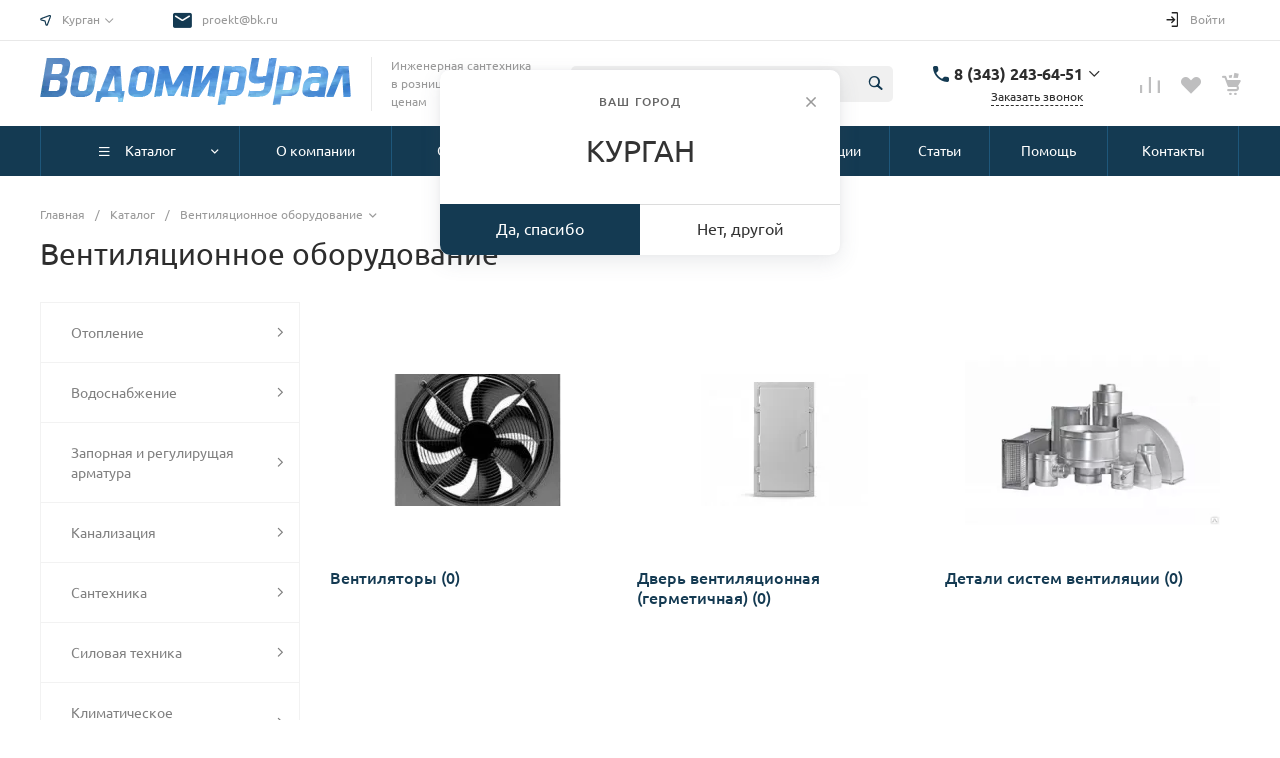

--- FILE ---
content_type: text/css
request_url: https://kurgan.vodomirural.ru/bitrix/cache/css/s1/universe_s1/kernel_sidepanel/kernel_sidepanel_v1.css?172020667114230
body_size: 3816
content:
/* /bitrix/js/main/sidepanel/css/sidepanel.css?170531423914050 */


/* Start:/bitrix/js/main/sidepanel/css/sidepanel.css?170531423914050*/
.side-panel-overlay {
	position: absolute;
	top: 0;
	right: 0;
	bottom: 0;
	left: 0;
	z-index: 3000;
	display: none;
	background-color: rgba(0, 0, 0, .4);
	transform: translateZ(0);
	overflow: hidden;
}

.side-panel-overlay-open {
	display: block;
	pointer-events: auto;
}

.side-panel-overlay-opening {
	pointer-events: none;
}

.side-panel-overlay-hidden {
	background-color: transparent !important;
}

.side-panel-container {
	position: absolute;
	top: 0;
	right: 0;
	bottom: 0;
	z-index: 3001;
	display: block;
	width: calc(100% - 300px);
	background: #ebf1f4;
	transform: translateX(100%);
	transform-origin: 100% 50%;
}

.side-panel-overlay-opening .side-panel-container {

}

.side-panel-show-shadow.side-panel-container {
	box-shadow: -5px 0 22px -5px rgba(0, 0, 0, 0.3);
}

.side-panel-fullscreen {
	left: 0 !important;
	top: 0 !important;
	bottom: 0 !important;
	right: 0 !important;
}

.side-panel-fullscreen .side-panel-container {
	max-width: none !important;
	width: 100% !important;
}

.side-panel-disable-scrollbar {
	overflow: hidden;
}

.side-panel-labels {
	display: flex;
	flex-direction: column;
	position: absolute;
	left: 0;
	top: 17px;
	z-index: 1;
	transform: translateX(-100%);
	transition: all 300ms ease;
}

.side-panel-extra-labels {
	display: flex;
	flex-direction: column;
	align-items: flex-end;
	margin-top: 10px;
}

.side-panel-label {
	display: inline-flex;
	min-width: 37px;
	height: 38px;
	padding-right: 5px;
	margin-bottom: 10px;
	background: rgba(47, 198, 246, 0.95);
	border-top-left-radius: 19px;
	border-bottom-left-radius: 19px;
	white-space: nowrap;
	overflow: hidden;
	transition: top 0.3s;
	box-shadow: inset -6px 0 8px -10px rgba(0, 0, 0, 0.95);
	z-index: 1;
	cursor: pointer;
}

.side-panel-label-icon-box {
	display: inline-flex;
	align-items: center;
	width: 34px;
	height: 38px;
	vertical-align: top;
	border-radius: 19px;
	transition: all .2s;
}

.side-panel-label-icon {
	display: flex;
	align-items: center;
	position: relative;
	width: 22px;
	height: 22px;
	margin-left: 9px;
	border-radius: 50%;
	transition: all 300ms ease;
	background-repeat: no-repeat;
	background-position: center;
	box-sizing: content-box;
}

.side-panel-label-icon-close:before {
	display: block;
	content: '';
	width: 12px;
	height: 12px;
	margin-left: 5px;
	background-image: url("data:image/svg+xml;charset=UTF-8,%3csvg xmlns='http://www.w3.org/2000/svg' width='12' height='12'%3e%3cpath fill='%23FFF' fill-rule='evenodd' d='M11.381 1.746L7.138 5.988l4.248 4.249-1.151 1.152L5.986 7.14l-4.242 4.244-1.147-1.146L4.84 5.994.592 1.747 1.744.595l4.248 4.247L10.235.6z'/%3e%3c/svg%3e");
	opacity: 0.85;
}

.side-panel-label-icon-minimize {
	opacity: 0.5;
	/*--ui-icon-set__icon-color: #878f98;*/
}

.side-panel-label:hover .side-panel-label-icon-minimize {
	opacity: 1;
}

.side-panel-label-icon-new-window {
	background-image: url("data:image/svg+xml;charset=UTF-8,%3csvg width='13' height='14' xmlns='http://www.w3.org/2000/svg'%3e%3cpath d='M4.991.065v1.67H2.17a.5.5 0 00-.492.41l-.008.09v8.651a.5.5 0 00.41.492l.09.008h8.65a.5.5 0 00.493-.41l.008-.09-.001-2.846 1.67.001v4.015a1 1 0 01-1 1H1a1 1 0 01-1-1V1.066a1 1 0 011-1h3.991zm7 0a1 1 0 011 1l-.001 3.987h-1.67V3.035l-4.39 4.39-1.28-1.28 4.409-4.41H7.998V.065h3.992z' fill='%23878F98' fill-rule='evenodd'/%3e%3c/svg%3e");
	opacity: 0.6;
}

.side-panel-label-icon-copy-link {
	background-image: url("data:image/svg+xml;charset=UTF-8,%3csvg width='16' height='16' xmlns='http://www.w3.org/2000/svg'%3e%3cpath d='M10.467 5.728c.182.183.34.38.473.59L9.674 7.584a1.91 1.91 0 00-3.015-.741l-.11.1L2.694 10.8a1.91 1.91 0 002.592 2.804l.11-.102 1.309-1.308c.703.25 1.42.257 2.149.019l-2.508 2.505a3.442 3.442 0 11-4.868-4.868l4.12-4.12a3.442 3.442 0 014.869 0zm4.426-4.425a3.442 3.442 0 010 4.868l-4.12 4.12a3.442 3.442 0 01-5.341-.59l1.265-1.265a1.91 1.91 0 003.015.741l.11-.101 3.856-3.856a1.91 1.91 0 00-2.592-2.803l-.11.102-1.31 1.308a3.232 3.232 0 00-2.148-.019l2.507-2.505a3.442 3.442 0 014.868 0z' fill='%23878F98' fill-rule='evenodd'/%3e%3c/svg%3e");
	opacity: 0.6;
}

.side-panel-label-icon--hide .side-panel-label-icon-box {
	opacity: 0;
	margin-left: -19px;
}

.side-panel-label-icon--darken .side-panel-label-icon-box {
	opacity: 0.4;
}

.side-panel-label:hover .side-panel-label-icon:before {
	opacity: 1;
}

.side-panel-label:hover .side-panel-label-icon-close:after {
	content: '';
	display: block;
	width: 24px;
	height: 24px;
	position: absolute;
	top: -1px;
	left: -1px;
	background-image: url("data:image/svg+xml;charset=UTF-8,%3csvg xmlns='http://www.w3.org/2000/svg' width='24' height='24'%3e%3cpath fill='%23FFF' fill-rule='evenodd' d='M12 0c6.627 0 12 5.373 12 12s-5.373 12-12 12S0 18.627 0 12 5.373 0 12 0zm0 1.771C6.35 1.771 1.771 6.351 1.771 12c0 5.65 4.58 10.229 10.229 10.229 5.65 0 10.229-4.58 10.229-10.229 0-5.65-4.58-10.229-10.229-10.229z'/%3e%3c/svg%3e");
	opacity: 0.4;
}

.side-panel-label-text {
	display: inline-block;
	flex-grow: 1;
	flex-shrink: 1;
	flex-basis: 0;
	height: 100%;
	margin-left: 2px;
	margin-right: 8px;
	line-height: 38px;
	vertical-align: top;
	font-family: var(--ui-font-family-secondary, var(--ui-font-family-open-sans));
	font-weight: var(--ui-font-weight-bold, 700);
	font-size: 11px;
	text-transform: uppercase;
	color: #fff;
	overflow: hidden;
	text-overflow: ellipsis;
}

.side-panel-label-text:empty {
	display: none;
}

.side-panel-label-text-hidden {
	display: none;
}

.side-panel-content-container {
	position: absolute;
	top: 0;
	right: 0;
	bottom: 0;
	left: 0;
	overflow: hidden;
	padding: 0;
	z-index: 2;
}

.bx-touch .side-panel-content-container {
	overflow: auto;
	-webkit-overflow-scrolling: touch;
}

.side-panel-iframe {
	position: relative;
	z-index: 3000;
	overflow: auto;
	width: 100%;
	height: 100%;
}

.side-panel-loader {
	position: absolute;
	top: 0;
	right: 0;
	bottom: 0;
	left: 0;
	z-index: 3200;
	display: block;
	opacity: 1;
	background-color: #fff;
}

.template-bitrix24 .side-panel-loader {
	background-color: #eef2f4;
}

/* Move these styles to .side-panel-loader when standard loaders get fixed*/
.side-panel-loader[data-loader="default-loader"] {
	left: 0;
	right: 0;
}

.side-panel-loader-container {
	display: block;
	position: absolute;
	width: 100%;
	height: 100%;
	left: 0;
	right: 0;
	top: 0;
	bottom: 0;
	background-repeat: no-repeat;
	z-index: 10;
}

.side-panel-loader.default-loader {
	right: 0;
	left: 0;
	background-color: #fff;
}

.side-panel-loader-mask {
	position: absolute;
	top: 0;
	right: 0;
	bottom: 0;
	left: 0;
	display: block;
	height: 100%;
	background: url(/bitrix/js/main/sidepanel/css/images/loader.gif) fixed repeat 0 0;
}


.side-panel-default-loader-container {
	display: block;
	position: absolute;
	top: 50%;
	left: 50%;
	width: 110px;
	height: 110px;
	-webkit-transform: translate(-50%,-50%);
	transform: translate(-50%,-50%);
}

.side-panel-default-loader-circular {
	position: absolute;
	top: 0;
	left: 0;
	right: 0;
	bottom: 0;
	-webkit-animation: side-panel-loader-rotate 2s linear infinite;
	animation: side-panel-loader-rotate 2s linear infinite;
	-webkit-transform-origin: center center;
	transform-origin: center center;
}

.side-panel-default-loader-path {
	stroke: #bfc3c8;
	stroke-width: 1.5;
	stroke-dasharray: 20, 200;
	stroke-dashoffset: 0;
	-webkit-animation: side-panel-loader-dash 1.5s ease-in-out infinite;
	animation: side-panel-loader-dash 1.5s ease-in-out infinite;
	stroke-linecap: round;
}

@-webkit-keyframes side-panel-loader-rotate {
	100% {
		-webkit-transform: rotate(360deg);
		transform: rotate(360deg);
	}
}

@keyframes side-panel-loader-rotate {
	100% {
		-webkit-transform: rotate(360deg);
		transform: rotate(360deg);
	}
}

@-webkit-keyframes side-panel-loader-dash {
	0% {
		stroke-dasharray: 1, 200;
		stroke-dashoffset: 0;
	}
	50% {
		stroke-dasharray: 89, 200;
		stroke-dashoffset: -35px;
	}
	100% {
		stroke-dasharray: 89, 200;
		stroke-dashoffset: -124px;
	}
}

@keyframes side-panel-loader-dash {
	0% {
		stroke-dasharray: 1, 200;
		stroke-dashoffset: 0;
	}
	50% {
		stroke-dasharray: 89, 200;
		stroke-dashoffset: -35px;
	}
	100% {
		stroke-dasharray: 89, 200;
		stroke-dashoffset: -124px;
	}
}

.side-panel-print {
	display: none;
	position: absolute;
	left: -64px;
	bottom: 0;
	width: 64px;
	height: 64px;
	cursor: pointer;
}

.side-panel-print-visible {
	display: block;
}

.side-panel-print:after {
	display: block;
	content: "";
	position: absolute;
	bottom: 22px;
	right: 24px;
	width: 16px;
	height: 17px;
	background-image: url([data-uri]);
	opacity: 0.2;
	transition: opacity .3s;
}

.side-panel-print-visible:after {
	opacity: 0.6;
}

.side-panel-print:hover:after {
	opacity: 1;
}

.side-panel-toolbar {
	display: none;
	position: fixed;
	height: 46px;
	box-sizing: border-box;
	/*right: 90px;
	bottom: 20px;*/
	margin-right: var(--scroll-shift-width, 0);
	border-radius: var(--ui-border-radius-pill);
	background-color: rgba(243, 243, 243, 0.72);
	box-shadow: 0px 2px 4px 0px rgba(0, 0, 0, 0.15);
	transition: background-color 200ms, right 200ms;
}

.side-panel-toolbar.--shifted {
	/*right: 5px;*/
}

.side-panel-toolbar.--muted {
	visibility: hidden;
	backdrop-filter: none;
}

.side-panel-toolbar.--muted .side-panel-toolbar-collapse-btn,
.side-panel-toolbar.--muted .side-panel-toolbar-more-btn {
	visibility: hidden;
	transition: none;
	opacity: 0;
}

.side-panel-toolbar:hover {
	background-color: rgba(227, 227, 227, 0.72);
}

@supports (backdrop-filter: none) {
	.side-panel-toolbar {
		backdrop-filter: blur(9px);
	}
}

.side-panel-toolbar.--show {
	display: flex;
}

.side-panel-toolbar-collapse-btn {
	display: inline-flex;
	min-width: 42px;
	height: 100%;
	cursor: pointer;
	align-items: center;
	justify-content: center;
	opacity: 0.5;
	transition: opacity 200ms;
}

.side-panel-toolbar-collapse-btn:hover {
	opacity: 1;
}

.side-panel-toolbar-content {
	transition: width 200ms;
	overflow: hidden;
	white-space: nowrap;
}

.side-panel-toolbar.--collapsed .side-panel-toolbar-content {
	display: none;
}

.side-panel-toolbar-items {
	display: inline-flex;
	overflow: hidden;
	height: 100%;
	vertical-align: top;
	padding: 6px 6px 6px 0;
	box-sizing: border-box;
}

.side-panel-toolbar-item {
	display: flex;
	align-items: center;
	flex-shrink: 0;
	background-color: #fff;
	margin-right: 6px;
	min-width: 120px;
	max-width: 150px;
	height: 100%;
	border-radius: var(--ui-border-radius-xs);
	font-size: var(--ui-font-size-xs);
	position: relative;
}

.side-panel-toolbar-item-title {
	flex: 1;
	white-space: nowrap;
	overflow: hidden;
	text-overflow: ellipsis;
	padding: 9px 8px;
	height: 100%;
	box-sizing: border-box;
	color: var(--ui-color-base-70);
}

.side-panel-toolbar-item:hover .side-panel-toolbar-item-title {
	color: var(--ui-color-base-90);
}

.side-panel-toolbar-item-remove-btn {
	position: absolute;
	right: 0;
	top: 0;
	width: 25px;
	height: 100%;
	margin-left: 8px;
	cursor: pointer;
	border-radius: var(--ui-border-radius-xs);
	border-top-left-radius: 0;
	border-bottom-left-radius: 0;
	opacity: 0;
	background: #fff;
	transition: opacity 200ms, background 200ms;
}

.side-panel-toolbar-item-remove-btn:before {
	position: absolute;
	content: '';
	left: -20px;
	top: 0;
	width: 20px;
	height: 100%;
	background: linear-gradient(270deg, rgba(255,255,255,0.95) 0%, rgba(255,255,255,0) 100%);
	pointer-events: none;
}

.side-panel-toolbar-item-remove-btn .ui-icon-set {
	opacity: 0.5;
}

.side-panel-toolbar-item-remove-btn:hover .ui-icon-set {
	opacity: 1;
}

.side-panel-toolbar-item:hover .side-panel-toolbar-item-remove-btn {
	opacity: 1;
}

.side-panel-toolbar-more-btn {
	display: inline-flex;
	cursor: pointer;
	height: 100%;
	align-items: center;
	justify-content: center;
	opacity: 0.5;
	transition: opacity 200ms;
	vertical-align: top;
}

.side-panel-toolbar-more-btn:hover {
	opacity: 1;
}

.side-panel-toolbar-toggle {
	min-width: 52px;
	height: 100%;
	border-radius: 50%;
	cursor: pointer;
	background-image: url('data:image/svg+xml,<svg xmlns="http://www.w3.org/2000/svg" width="30" height="30" fill="none"><path fill="%236A737F" fill-rule="evenodd" d="M7.5 11.875a1.875 1.875 0 1 0 0-3.75 1.875 1.875 0 0 0 0 3.75Zm16.133 7.147a.2.2 0 0 0-.2-.2H6.567a.2.2 0 0 0-.2.2v1.956c0 .11.09.2.2.2h16.866a.2.2 0 0 0 .2-.2v-1.956Zm0-5a.2.2 0 0 0-.2-.2H6.567a.2.2 0 0 0-.2.2v1.956c0 .11.09.2.2.2h16.866a.2.2 0 0 0 .2-.2v-1.956Zm0-5a.2.2 0 0 0-.2-.2H11.45a.2.2 0 0 0-.2.2v1.956c0 .11.09.2.2.2h11.983a.2.2 0 0 0 .2-.2V9.022Z" clip-rule="evenodd"/></svg>');
	background-repeat: no-repeat;
	background-position: center;
	opacity: 0.5;
	transition: opacity 200ms;
}

.side-panel-toolbar-toggle:hover {
	opacity: 1;
}

.side-panel-toolbar-menu-item {
	display: flex;
	position: relative;
}

.side-panel-toolbar-menu-item-title {
	flex: 1;
	overflow: hidden;
	text-overflow: ellipsis;
	display: block;
}

.side-panel-toolbar-menu-item-remove {
	display: flex;
	width: 20px;
	align-items: center;
	cursor: pointer;
	--ui-icon-set__icon-size: 100%;
	opacity: 0.5;
}

.side-panel-toolbar-menu-item-remove:hover {
	opacity: 1;
}

.sidepanel-toolbar-item-hint-title {
	font-size: var(--ui-font-size-xl);
	margin-bottom: var(--ui-space-stack-2xs);
}

.sidepanel-toolbar-item-hint-title:empty {
	display: none;
}

.sidepanel-toolbar-item-hint-content {
	word-break: break-word
}

/* End */


--- FILE ---
content_type: text/css
request_url: https://kurgan.vodomirural.ru/bitrix/js/ui/entity-editor/entity-editor.css?170531429489419
body_size: 22873
content:
.ui-entity-wrap { position: relative; }

.ui-entity-editor-column-wrapper {
	display: flex;
	align-items: flex-start;
	width: 100%;
}

.ui-entity-editor-column-content {
	flex: 1;
	padding-right: 10px;
	max-width: 100%;
}

.ui-entity-editor-column-content + .ui-entity-editor-column-content { padding-left: 10px; }

.ui-entity-editor-column-wrapper .ui-entity-editor-column-content:last-child { padding-right: 0; }

.ui-entity-section { }

.ui-entity-editor-container { }

/*region Buttons panel*/
.ui-entity-section.ui-entity-section-control {
	position: fixed;
	right: 0;
	bottom: 0;
	left: 0;
	z-index: 900;
	box-sizing: border-box;
	padding: 10px 0 0;
	background-color: #fff;
	box-shadow: 0 -2px 4px 0 rgba(0, 0, 0, .05);
	text-align: center;
	transition: all 300ms ease;
	transform: translateY(130%);
}

.ui-entity-wrap.crm-section-control-active .ui-entity-section.ui-entity-section-control { transform: translateY(0); }

.ui-entity-section-control-error-block {
	overflow: hidden;
	margin-top: 10px;
	max-height: 150px;
	transition: all 300ms ease;
}

.ui-entity-section-control-error-text {
	padding: 20px;
	width: 100%;
	background-color: #fae5e8;
	border-radius: var(--ui-border-radius-2xs);
	color: #d0011b;
	box-sizing: border-box;
	font: 400 14px/16px var(--ui-font-family-primary, var(--ui-font-family-helvetica));
}

@media print {
	.ui-entity-section.ui-entity-section-control {
		display: none;
	}
}

/*endregion */

.ui-entity-card-common,
.ui-entity-card-private {
	display: inline-block;
	width: 40px;
	height: 26px;
	vertical-align: middle;
}

.ui-entity-card-private { background: url(images/private.svg) no-repeat center; }

.ui-entity-card-common { background: url(images/common.svg) no-repeat center; }

/*region Section*/
.ui-entity-editor-section,
.ui-entity-editor-section-edit {
	position: relative;
	box-sizing: border-box;
	margin-bottom: 15px;
	border-radius: var(--ui-entity-editor-section-border-radius, var(--ui-border-radius-md, 1px));
	padding: 0 20px;
	background-color: #f9fafb;
	box-shadow: 0 1px 1px 0 rgba(0, 0, 0, .04);
	transition: background-color 250ms linear, opacity 250ms linear;
}

.ui-entity-editor-section-edit { background-color: #fff; }

/*endregion*/

.ui-entity-editor-included-area {
	position: relative;
	box-sizing: border-box;
	margin-bottom: 15px;
	border-radius: 1px;
	transition: background-color 250ms linear, opacity 250ms linear;
}

/*region Section Header*/
.ui-entity-editor-section-header {
	display: -webkit-box;
	display: -ms-flexbox;
	display: flex;
	-webkit-box-align: center;
	-ms-flex-align: center;
	align-items: center;
	-webkit-box-pack: justify;
	-ms-flex-pack: justify;
	justify-content: space-between;
	border-bottom: 1px solid #e8ecee;
	margin: 0 auto;
	padding: 15px 0 20px;
	position: relative;
}

.ui-entity-editor-header-title { width: calc(100% - 30px); }

.ui-entity-editor-header-title-text {
	display: inline-block;
	height: 23px;
	color: #525c69;
	vertical-align: middle;
	text-transform: none;
	font: 400 18px/24px var(--ui-font-family-primary, var(--ui-font-family-helvetica));
}

input.ui-entity-editor-header-title-text {
	padding: 0;
	width: calc(100% - 100px);
	border: none;
	background-color: transparent;
	color: #000;
}

.ui-entity-editor-header-actions {
	padding: 2px 0;
	transition: 300ms all ease;
	display: -webkit-box;
	display: -ms-flexbox;
	display: flex;
	-webkit-box-align: center;
	-ms-flex-align: center;
	align-items: center;
	-webkit-box-pack: justify;
	-ms-flex-pack: justify;
	justify-content: space-between;
}

.ui-entity-card-clients-actions-block {
	display: -webkit-box;
	display: -ms-flexbox;
	display: flex;
	-webkit-box-orient: horizontal;
	-webkit-box-direction: reverse;
	-ms-flex-direction: row-reverse;
	flex-direction: row-reverse;
	margin-bottom: 13px;
	-webkit-box-align: center;
	-ms-flex-align: center;
	align-items: center;
	-webkit-box-pack: justify;
	-ms-flex-pack: justify;
	justify-content: space-between;
}

.ui-entity-editor-section-edit .ui-entity-editor-header-actions,
.ui-entity-editor-section:hover .ui-entity-editor-header-actions { opacity: 1; }

.ui-entity-editor-header-edit-lnk {
	position: relative;
	display: inline-block;
	margin-left: 8px;
	white-space: normal;
	border-bottom: 1px dashed transparent;
	color: #333;
	text-transform: lowercase;
	letter-spacing: .2px;
	font-weight: normal;
	font-size: 13px;
	line-height: 14px;
	opacity: .5;
	cursor: pointer;
	transition: 300ms all ease;
	order: 2;
	word-break: keep-all;
}

.ui-entity-editor-header-edit-lnk:hover {
	border-bottom-color: #6a6f75;
	color: #6a6f75;
	opacity: 1;
}

.ui-entity-editor-header-title-edit-icon {
	position: relative;
	bottom: 0;
	display: none;
	padding-right: 5px;
	padding-left: 5px;
	width: 15px;
	height: 17px;
	background: url(images/icons-sprite.svg) no-repeat center -255px;
	vertical-align: middle;
	opacity: .4;
	cursor: pointer;
	transition: 220ms all ease;
}

.ui-entity-editor-content-block:hover .ui-entity-editor-header-title-edit-icon {
	position: absolute;
	display: inline-block;
	margin-bottom: -3px;
	line-height: inherit;
}

.ui-entity-editor-header-title-edit-icon:hover { opacity: 1; }

.ui-entity-editor-section-edit .ui-entity-editor-header-title-edit-icon,
.ui-entity-editor-section:hover .ui-entity-editor-header-title-edit-icon { display: inline-block; }

/*endregion*/

/*region Section content*/
.ui-entity-editor-section-content {
	position: relative;
	padding: 15px 0;
	transition: 250ms linear padding, 250ms linear height;
}

.ui-entity-editor-sub-section-content {
	border: 1px solid #eaecf1;
	position: relative;
	padding: 15px 20px;
	transition: 250ms linear padding, 250ms linear height;
}

.ui-entity-editor-sub-section-content .ui-entity-editor-sub-section-content {
	background: #f6f6f7;
	border: none;
}

.ui-entity-editor-sub-section-content + .ui-entity-editor-sub-section-content {
	margin-top: 4px;
}

.ui-entity-editor-included-area-container,
.ui-entity-editor-content-block {
	position: relative;
	margin: 0 0 15px;
	transition: 220ms opacity linear;
	box-sizing: border-box;
}

.ui-entity-editor-section-edit .ui-entity-editor-content-block,
.ui-entity-editor-content-block-edit .ui-entity-editor-content-block,
.ui-entity-editor-content-block[data-animate="show"] .ui-entity-editor-block-title {
	max-height: none;
	-webkit-animation: showEditMode 500ms linear;
	animation: showEditMode 500ms linear;
}

@-webkit-keyframes showEditMode {
	0%, 30% { opacity: 0; }
	0% { max-height: 36px; }
	100% { opacity: 1; }
	30%, 100% { max-height: 200px; }
}

@keyframes showEditMode {
	0%, 30% { opacity: 0; }
	0% { max-height: 36px; }
	100% { opacity: 1; }
	30%, 100% { max-height: 200px; }
}

.ui-entity-editor-content-block-field-readonly .ui-entity-editor-content-block {
	-webkit-animation: none;
	animation: none;
}

/*region New Fields*/
.ui-entity-editor-content-block-new-fields {
	position: relative;
	padding: 12px 15px;
	margin: 0 -15px;
	transition: 220ms opacity linear;
	background-color: #f6f6f7;
}

.ui-entity-editor-new-field-helper-icon {
	display: inline-block;
	margin-left: 5px;
	min-width: 13px;
	width: 13px;
	height: 13px;
	border-radius: 50%;
	background: #b1b7c5 no-repeat center url(data:image/svg+xml;charset=US-ASCII,%3Csvg%20xmlns%3D%22http%3A//www.w3.org/2000/svg%22%20width%3D%225%22%20height%3D%229%22%20viewBox%3D%220%200%205%209%22%3E%0A%20%20%3Cpath%20fill%3D%22%23FFFFFF%22%20d%3D%22M3.9824624%2C4.78956902%20C3.9824624%2C4.47209836%204.08437698%2C4.15040692%204.28825178%2C3.82456316%20C4.49205814%2C3.49871939%204.78956568%2C3.22886362%205.18056908%2C3.01495022%20C5.57159528%2C2.80110527%206.02778112%2C2.69412575%206.54912658%2C2.69412575%20C7.03367146%2C2.69412575%207.46149826%2C2.78358335%207.83247009%2C2.96231603%20C8.20344191%2C3.14113996%208.48995263%2C3.38427937%208.69220756%2C3.69171144%20C8.89437124%2C3.99923476%208.9954873%2C4.33338319%208.9954873%2C4.69431642%20C8.9954873%2C4.97840874%208.93783381%2C5.22743442%208.82252682%2C5.44125656%20C8.70721983%2C5.65516996%208.57014734%2C5.83981171%208.41144623%2C5.99518183%20C8.25267667%2C6.15059758%207.96778582%2C6.41212588%207.55672805%2C6.7797439%20C7.44308656%2C6.88336961%207.35196346%2C6.97446989%207.28351848%2C7.05297629%20C7.21498223%2C7.13152832%207.16399072%2C7.20337274%207.13061238%2C7.26850955%20C7.09716559%2C7.33369199%207.07122494%2C7.39885162%207.0529045%2C7.46403406%20C7.0344928%2C7.52917088%207.00693229%2C7.64370215%206.97020014%2C7.80742256%20C6.9066832%2C8.15503184%206.70780488%2C8.32879084%206.37365645%2C8.32879084%20C6.19985182%2C8.32879084%206.0536077%2C8.27200432%205.93501535%2C8.15834001%20C5.81635456%2C8.04474415%205.75705838%2C7.87595881%205.75705838%2C7.65202963%20C5.75705838%2C7.37129111%205.80045251%2C7.1281517%205.88740045%2C6.92263422%20C5.97427996%2C6.71707111%206.08956413%2C6.53660449%206.2332986%2C6.38123437%20C6.37694181%2C6.22581862%206.57082365%2C6.04119968%206.81480721%2C5.82728628%20C7.02865216%2C5.64015769%207.18326939%2C5.49893287%207.27852199%2C5.40368026%20C7.3737746%2C5.30842765%207.45396931%2C5.20238355%207.51915175%2C5.08534263%20C7.58431138%2C4.96839296%207.61691401%2C4.84142751%207.61691401%2C4.70435501%20C7.61691401%2C4.4370089%207.51744063%2C4.21143704%207.31863076%2C4.0275938%20C7.11975244%2C3.84384183%206.86322063%2C3.75187458%206.54912658%2C3.75187458%20C6.18144012%2C3.75187458%205.91074019%2C3.84461754%205.737004%2C4.03010345%20C5.56319937%2C4.21558936%205.41617953%2C4.48879894%205.29585325%2C4.84973217%20C5.18221176%2C5.22743442%204.96663286%2C5.41620569%204.6491622%2C5.41620569%20C4.46194234%2C5.41620569%204.30403976%2C5.35024754%204.17543163%2C5.21819435%20C4.04677787%2C5.08618678%203.9824624%2C4.94331928%203.9824624%2C4.78956902%20Z%20M6.42882311%2C10.2838763%20C6.2249255%2C10.2838763%206.04696853%2C10.2178268%205.8949294%2C10.0858421%20C5.74282183%2C9.95388016%205.66682508%2C9.7692384%205.66682508%2C9.53191682%20C5.66682508%2C9.32135722%205.74028936%2C9.14426723%205.88740045%2C9.00053276%20C6.03442028%2C8.85686673%206.2148869%2C8.78497668%206.4288003%2C8.78497668%20C6.63935989%2C8.78497668%206.81644989%2C8.85686673%206.96018436%2C9.00053276%20C7.10382757%2C9.14426723%207.17574044%2C9.32135722%207.17574044%2C9.53191682%20C7.17574044%2C9.7658846%207.10054221%2C9.94970502%206.95014576%2C10.0833553%20C6.79974931%2C10.2170055%206.62599031%2C10.2838763%206.42882311%2C10.2838763%20Z%22%20transform%3D%22translate%28-4%20-2%29%22/%3E%0A%3C/svg%3E%0A);
	vertical-align: middle;
	line-height: inherit;
	opacity: .7;
	transition: opacity 250ms linear;
}

.ui-entity-editor-new-field-helper-icon:hover {
	opacity: 1;
	cursor: pointer;
}

.ui-entity-editor-new-field-locked-icon {
	display: inline-block;
	margin-left: 5px;
	min-width: 13px;
	width: 13px;
	height: 13px;
	border-radius: 50%;
	background: no-repeat center url(data:image/svg+xml;charset=US-ASCII,%3Csvg%20xmlns%3D%22http%3A//www.w3.org/2000/svg%22%20width%3D%228%22%20height%3D%2210%22%20viewBox%3D%220%200%208%2010%22%3E%0A%20%20%3Cpath%20fill%3D%22%2328B9E9%22%20d%3D%22M601.29424%2C91.02909%20C601.294695%2C89.35856%20599.81644%2C88%20598.001395%2C88%20C596.184966%2C88%20594.707641%2C89.35856%20594.707641%2C91.02909%20L594.707641%2C92.3971%20L594%2C92.3971%20L594%2C98%20L602%2C98%20L602%2C92.39666%20L601.29424%2C92.39666%20L601.29424%2C91.02909%20Z%20M595.947997%2C91.02909%20C595.947997%2C89.9885%20596.868819%2C89.14272%20598.000941%2C89.14272%20C599.131203%2C89.14272%20600.051549%2C89.98894%20600.051549%2C91.02909%20L600.051549%2C92.3971%20L595.947997%2C92.3971%20L595.947997%2C91.02909%20L595.947997%2C91.02909%20L595.947997%2C91.02909%20Z%20M598.566764%2C96.46377%20L597.436502%2C96.46377%20L597.605827%2C94.92798%20C597.396841%2C94.80827%20597.255975%2C94.59457%20597.255975%2C94.34955%20C597.255975%2C93.97236%20597.589046%2C93.66598%20598.001395%2C93.66598%20C598.41143%2C93.66598%20598.74355%2C93.97238%20598.74355%2C94.34955%20C598.74355%2C94.59457%20598.604997%2C94.80785%20598.394151%2C94.92798%20L598.566764%2C96.46377%20L598.566764%2C96.46377%20L598.566764%2C96.46377%20Z%22%20transform%3D%22translate%28-594%20-88%29%22/%3E%0A%3C/svg%3E%0A);
	vertical-align: middle;
	line-height: inherit;
	opacity: .7;
	transition: opacity 250ms linear;
}

.ui-entity-editor-new-field-locked-icon:hover {
	opacity: 1;
	cursor: pointer;
}

/* addiction step*/
.ui-entity-new-field-addiction-label { white-space: nowrap; }

.ui-entity-new-field-addiction-flex-row {
	display: flex;
	align-items: center;
}

/* remove btn*/

.ui-entity-editor-content-remove-block,
.ui-entity-editor-content-remove-block-system,
.ui-entity-editor-content-revert-name-block {
	position: relative;
	margin: 9px;
	max-width: 20px;
	width: 20px;
	height: 20px;
	border: none;
	opacity: .3;
	cursor: pointer;
	transition: opacity 220ms linear;
}
/*    crm-entity-widget-content-revert-name    */

.ui-entity-editor-content-remove-block-system {
	cursor: auto;
}

.ui-entity-editor-content-revert-name-block {
	background: url(images/revert-name.svg) no-repeat center;
}

.ui-entity-editor-content-remove-block:hover,
.ui-entity-editor-content-revert-name-block:hover { opacity: .7 !important; }

.ui-entity-editor-content-remove-block:after,
.ui-entity-editor-content-remove-block:before {
	position: absolute;
	top: 50%;
	left: 50%;
	display: block;
	width: 10px;
	height: 2px;
	background: #333;
	content: '';
}

.ui-entity-editor-content-remove-block:before {
	-webkit-transform: translate(-50%, -50%) rotate(45deg);
	-ms-transform: translate(-50%, -50%) rotate(45deg);
	transform: translate(-50%, -50%) rotate(45deg);
}

.ui-entity-editor-content-remove-block:after {
	-webkit-transform: translate(-50%, -50%) rotate(-45deg);
	-ms-transform: translate(-50%, -50%) rotate(-45deg);
	transform: translate(-50%, -50%) rotate(-45deg);
}

/*endregion*/

/*region Context menu*/
.ui-entity-editor-block-context-menu {
	position: absolute;
	right: -9px;
	top: -4px;
	box-sizing: border-box;
	width: 22px;
	height: 22px;
	background: no-repeat center url(data:image/svg+xml;charset=US-ASCII,%3Csvg%20xmlns%3D%22http%3A//www.w3.org/2000/svg%22%20width%3D%2212%22%20height%3D%2212%22%20viewBox%3D%220%200%2012%2012%22%3E%0A%20%20%3Cpath%20fill%3D%22%23767676%22%20d%3D%22M703.2162%2C375.493606%20C703.03489%2C376.345928%20702.36463%2C377.016206%20701.51234%2C377.197463%20C699.8874%2C377.543055%20698.47582%2C376.131018%20698.82147%2C374.506376%20C698.98493%2C373.738143%20699.75689%2C372.966103%20700.5251%2C372.802606%20C702.14973%2C372.456805%20703.56186%2C373.868528%20703.2162%2C375.493606%20M706.5609%2C374.126224%20L705.37221%2C373.927905%20L705.37221%2C373.927905%20C705.28776%2C373.582645%20705.1655%2C373.252265%20705.00681%2C372.943435%20C705.00014%2C372.930442%20705.00169%2C372.914811%20705.01086%2C372.903443%20L705.75675%2C371.978576%20C705.9186%2C371.779157%20705.91125%2C371.492244%20705.74062%2C371.299793%20L705.26785%2C370.767705%20C705.09648%2C370.575446%20704.8123%2C370.53479%20704.59553%2C370.671741%20L703.57896%2C371.310795%20L703.57896%2C371.310795%20C703.13826%2C371.00289%20702.63989%2C370.774341%20702.10251%2C370.639678%20C702.08826%2C370.636098%20702.07745%2C370.624467%20702.07502%2C370.609954%20L701.88013%2C369.438726%20C701.83839%2C369.185675%20701.61941%2C369%20701.36236%2C369%20L700.64991%2C369%20C700.39338%2C369%20700.17365%2C369.185675%20700.13284%2C369.438726%20L699.93687%2C370.610391%20C699.93444%2C370.624868%20699.92365%2C370.636464%20699.90942%2C370.640027%20C699.47453%2C370.749019%20699.06605%2C370.921037%20698.69186%2C371.145936%20C698.67925%2C371.153516%20698.66341%2C371.152957%20698.65143%2C371.1444%20L697.70436%2C370.468497%20C697.49601%2C370.319636%20697.20982%2C370.342915%20697.02799%2C370.524364%20L696.52467%2C371.028056%20C696.34322%2C371.209889%20696.31994%2C371.496086%20696.4692%2C371.704447%20L697.14669%2C372.653413%20C697.15523%2C372.665376%20697.15582%2C372.681215%20697.14826%2C372.693824%20C696.92555%2C373.065123%20696.75532%2C373.471174%20696.64644%2C373.902111%20C696.64284%2C373.916344%20696.63125%2C373.927102%20696.61679%2C373.929512%20L695.4387%2C374.126242%20C695.18604%2C374.167963%20695%2C374.386976%20695%2C374.644044%20L695%2C375.355956%20C695%2C375.613006%20695.18604%2C375.832037%20695.4387%2C375.873758%20L696.61675%2C376.070471%20C696.63123%2C376.072898%20696.64284%2C376.083674%20696.64642%2C376.097924%20C696.73499%2C376.44975%20696.86115%2C376.786295%20697.027%2C377.099579%20C697.03391%2C377.112642%20697.03245%2C377.128516%20697.02316%2C377.140025%20L696.28095%2C378.059285%20C696.11966%2C378.258513%20696.12643%2C378.545618%20696.29707%2C378.737894%20L696.76947%2C379.269999%20C696.94085%2C379.462608%20697.22519%2C379.50253%20697.44198%2C379.365928%20L698.45281%2C378.730926%20C698.4652%2C378.723137%20698.48099%2C378.723452%20698.49311%2C378.73166%20C698.92454%2C379.023218%20699.41123%2C379.237918%20699.93289%2C379.365928%20L699.93289%2C379.365928%20L700.13286%2C380.561239%20C700.17367%2C380.814307%20700.39338%2C381%20700.64991%2C381%20L701.36236%2C381%20C701.61942%2C381%20701.83839%2C380.814325%20701.88013%2C380.561257%20L702.07535%2C379.389801%20C702.07778%2C379.375306%20702.08859%2C379.363693%20702.10284%2C379.36013%20C702.53211%2C379.25264%20702.93528%2C379.08366%20703.30594%2C378.862726%20C703.31855%2C378.855216%20703.33433%2C378.85581%20703.34626%2C378.864332%20L704.33369%2C379.569574%20C704.54168%2C379.718977%20704.82807%2C379.69554%20705.00971%2C379.513515%20L705.51325%2C379.009981%20C705.69448%2C378.828706%20705.71902%2C378.542666%20705.56852%2C378.333921%20L704.86559%2C377.348351%20C704.85705%2C377.336388%20704.85647%2C377.320566%20704.86403%2C377.307974%20C705.0874%2C376.935419%20705.25854%2C376.528582%20705.36682%2C376.095706%20C705.37038%2C376.081456%20705.38199%2C376.070646%20705.39647%2C376.068218%20L706.5613%2C375.873724%20C706.81471%2C375.831985%20707%2C375.612971%20707%2C375.355921%20L707%2C374.644009%20C706.99962%2C374.386976%20706.81433%2C374.167963%20706.5609%2C374.126224%22%20transform%3D%22translate%28-695%20-369%29%22%20opacity%3D%221%22/%3E%0A%3C/svg%3E%0A);
	opacity: 0;
	cursor: pointer;
	transition: opacity 150ms ease, border-color 150ms ease;
}

.ui-entity-editor-section-edit .ui-entity-editor-content-block-field-readonly .ui-entity-editor-block-context-menu { top: -4px; !important;}

.ui-entity-editor-section-edit .ui-entity-editor-block-context-menu,
.ui-entity-editor-content-block-edit .ui-entity-editor-block-context-menu { top: 28px; }

.ui-entity-editor-section-edit .ui-entity-editor-block-context-menu,
.ui-entity-editor-content-block-edit .ui-entity-editor-block-context-menu,
.ui-entity-editor-content-block:hover .ui-entity-editor-block-context-menu { opacity: .35; }

.ui-entity-editor-content-block:hover .ui-entity-editor-block-context-menu:hover { opacity: 1; }

.ui-entity-editor-section-edit .ui-entity-editor-content-block-field-radiobox .ui-entity-editor-block-context-menu,
.ui-entity-editor-section-edit .ui-entity-editor-field-checkbox .ui-entity-editor-block-context-menu,
.ui-entity-editor-section-edit .ui-entity-editor-content-block-field-custom-radiobox .ui-entity-editor-block-context-menu,
.ui-entity-editor-section-edit .ui-entity-editor-field-custom-checkbox .ui-entity-editor-block-context-menu,
.ui-entity-editor-content-block-edit.ui-entity-editor-content-block-field-radiobox .ui-entity-editor-block-context-menu,
.ui-entity-editor-content-block-edit.ui-entity-editor-field-checkbox .ui-entity-editor-block-context-menu,
.ui-entity-editor-content-block-edit.ui-entity-editor-content-block-field-custom-radiobox .ui-entity-editor-block-context-menu,
.ui-entity-editor-content-block-edit.ui-entity-editor-field-custom-checkbox .ui-entity-editor-block-context-menu { top: 1px; }

.ui-entity-editor-content-block-drag .ui-entity-editor-block-context-menu { display: none; }

/*endregion*/

/*region Widget content - Title*/
.ui-entity-editor-block-title {
	position: relative;
	display: -webkit-box;
	display: -ms-flexbox;
	display: flex;
	-ms-flex-pack: justify;
	margin-bottom: 5px;
	color: #a3a9b1;
	font: 12px/14px var(--ui-font-family-primary, var(--ui-font-family-helvetica));
	-webkit-box-pack: justify;
	justify-content: space-between;
}

.ui-entity-editor-block-title-actions { }

.ui-entity-editor-content-block {
	color: #424956;
	word-break: break-all;
	word-break: break-word;
	font: 15px/17px var(--ui-font-family-primary, var(--ui-font-family-helvetica));
}

.ui-entity-editor-content-block-collapsed {
	height: 0;
	padding: 0;
	overflow: hidden;
}

.ui-entity-editor-content-block-field-context-icon{
	width: 12px;
	height: 13px;
	margin-left: 8px;
}

.ui-entity-editor-section-content-padding-right > div > .ui-entity-editor-block-title {padding-right: 12px; }

.ui-entity-editor-section-content-padding-right > .ui-entity-editor-content-block {padding-right: 16px; }

.ui-entity-editor-content-block-padding-left { margin-left: 40px; }

.ui-entity-editor-content-block-new-fields .ui-entity-editor-block-title,
.ui-entity-editor-content-block-new-fields .ui-entity-editor-content-block {padding-right: 0; }

.ui-entity-editor-content-block-new-fields .ui-ctl + .ui-ctl {
	margin-left: 0;
}

.ui-entity-editor-content-block-click-empty .ui-entity-editor-content-block { opacity: .5; }

.ui-entity-editor-content-block-click-editable .ui-entity-editor-content-block { cursor: text; }

.ui-entity-editor-content-block-click-editable .ui-entity-editor-content-block:hover { color: #000; }

/*todo: add locked icon*/
.ui-entity-editor-content-block-locked .ui-entity-editor-content-block { opacity: .5; }

/*endregion*/

/*region Checkbox for menu*/
.ui-entity-card-context-menu-item-hide-empty-wrap {
	display: -webkit-box;
	display: -ms-flexbox;
	display: flex;
	-ms-flex-align: center;
	align-items: center;
	-webkit-box-align: center;
}

.ui-entity-card-context-menu-item-hide-empty-input { margin: 0 5px 0 0; }

/*endregion*/

/*region Nothing selected*/
.ui-entity-editor-content-nothing-selected {
	position: relative;
	cursor: pointer;
}

.ui-entity-editor-content-nothing-selected-text {
	color: #a3a9b1;
	font: 12px/14px var(--ui-font-family-primary, var(--ui-font-family-helvetica));
}

/*endregion*/

/*region Section Actions btn*/
.ui-entity-card-content-actions-container {
	box-sizing: border-box;
	margin: 0;
	display: -webkit-box;
	display: -ms-flexbox;
	display: flex;
	-webkit-box-align: center;
	-ms-flex-align: center;
	align-items: center;
	-webkit-box-pack: justify;
	-ms-flex-pack: justify;
	justify-content: space-between;
}

.ui-entity-editor-content-add-lnk,
.ui-entity-editor-content-create-lnk,
.ui-entity-editor-content-remove-lnk,
.ui-entity-editor-content-remove-lnk-disabled {
	display: inline-block;
	margin: 1px 15px 1px 0;
	border-bottom: 1px dashed;
	color: #80868e;
	text-decoration: none;
	white-space: nowrap;
	font: 13px/15px var(--ui-font-family-primary, var(--ui-font-family-helvetica));
	cursor: pointer;
	transition: 220ms all ease;
}

.ui-entity-editor-content-add-lnk:hover,
.ui-entity-editor-content-create-lnk:hover { color: #333; }

.ui-entity-editor-content-remove-lnk { margin-right: 0; }

.ui-entity-editor-content-remove-lnk:hover { color: #9d3b2a; }

.ui-entity-editor-section-edit .ui-entity-editor-content-remove-lnk { color: #d01515; }

.ui-entity-editor-content-remove-lnk-disabled { color: #c0c0c0; }

.ui-entity-editor-content-remove-lnk-disabled:hover { color: #333; }

.ui-entity-editor-content-block-add-field { }

/*endregion*/

/*region Editor*/
/*region Editor - common*/
.ui-entity-editor-field-description {
	color: #a3a9b1;
	font: 12px/14px var(--ui-font-family-primary, var(--ui-font-family-helvetica));
	padding-top: 2px;
}

.ui-entity-editor-content-block-field-custom-select .field-item > span {
	position: relative;
	display: block;
	min-height: 39px;
}

.field-wrap,
.ui-entity-editor-section-edit .ui-entity-card-clients-block,
.ui-entity-editor-section-edit .ui-entity-editor-content-block {
	position: relative;
	display: block;
	margin-bottom: 10px;
}

.field-wrap .field-item:last-child { margin-bottom: 0 !important; }

/*endregion*/

/*region Editor - Main form*/
.fields .separator { display: none !important; }

.field-item {
	position: relative;
	display: -webkit-box;
	display: -ms-flexbox;
	display: flex;
	-ms-flex-align: center;
	margin-bottom: 10px;
	-webkit-box-align: center;
	align-items: center;
}

.uf-employee-wrap {
	-webkit-box-flex: 1;
	-ms-flex: 1;
	flex: 1;
}

.field-item.date,
.field-item.datetime {
	position: relative;
	width: 50%;
}

.field-item.date input,
.field-item.datetime input {
	max-width: 100%;
	padding-right: 30px;
	overflow: hidden;
	text-overflow: ellipsis;
}

.field-item input,
.field-item select,
.field-item textarea,
.field-item .main-ui-control.main-ui-select,
.field-item .main-ui-control.main-ui-multi-select,
.ui-entity-editor-field-textarea,
.ui-entity-editor-field-textarea textarea,
.ui-entity-editor-content-block select.filter-dropdown {
	display: block;
	box-sizing: border-box;
	padding: 10px 9px;
	min-height: 39px;
	max-width: 100%;
	width: 100%;
	outline: none;
	border: 1px solid #c4c7cc;
	border-radius: var(--ui-field-border-radius, 1px);
	background-color: #fff;
	color: #424956;
	font: 15px/17px var(--ui-font-family-primary, var(--ui-font-family-helvetica));
	transition: 220ms all ease;
}

.field-item textarea { min-width: 100%; }

.field-item.money select,
.field-item.crm_status select,
.field-item.enumeration select {
	border-radius: 1px;
	background-color: #fff;
}

.field-item.money select,
.field-item.enumeration select {
	height: 39px;
}

.field-item.enumeration-multiselect select[multiple="multiple"],
.field-item.enumeration-multiselect select[multiple="multiple"]:focus {
	padding: 0 10px;
	height: auto;
	background-image: none !important;
}

.field-item.double input,
.field-item.integer input { width: auto; }

.ui-entity-editor-field-textarea .bx-html-editor { box-sizing: border-box; }

.ui-entity-editor-field-multidate .ui-ctl-textbox,
.ui-entity-editor-field-multinumber .ui-ctl-textbox,
.ui-entity-editor-field-multitext .ui-ctl-textbox {
	margin-bottom: 10px;
}

.ui-ctl-row-draggable {
	position: absolute;
	left: -18px;
	top: 50%;
	transform: translateY(-50%);
	width: 24px;
	height: 24px;
	display: block;
	opacity: .3;
	cursor: grab;
	transition: opacity .2s;
	background: url(data:image/svg+xml;charset=US-ASCII,%3Csvg%20xmlns%3D%22http%3A//www.w3.org/2000/svg%22%20width%3D%226%22%20height%3D%2214%22%3E%3Cpath%20fill%3D%22%23525C69%22%20fill-rule%3D%22evenodd%22%20d%3D%22M2%2012v2H0v-2h2zm4%200v2H4v-2h2zM2%208v2H0V8h2zm4%200v2H4V8h2zM2%204v2H0V4h2zm4%200v2H4V4h2zM2%200v2H0V0h2zm4%200v2H4V0h2z%22/%3E%3C/svg%3E) no-repeat center;
}

/*endregion*/

/*region Editor - Html editor*/
.ui-entity-editor-content-block-inner-html {
	overflow: hidden;
	word-break: break-all;
	word-break: break-word;
	transition: 200ms max-height linear;
}

.ui-entity-editor-content-block-field-html .ui-entity-editor-content-block-field-container > div { width: 100%; }

.ui-entity-editor-content-block-field-html-collapsed .ui-entity-editor-content-block-inner-html { max-height: 130px; }

.ui-entity-editor-content-block-field-html-expand .ui-entity-editor-content-block-inner,
.ui-entity-editor-content-block-field-html-collapsed .ui-entity-editor-content-block-inner { padding-bottom: 25px; }

.ui-entity-editor-content-block-field-html-expand-btn-container {
	position: absolute;
	right: 0;
	bottom: 0;
	left: 0;
	z-index: 10;
	padding: 48px 0 7px;
	border-bottom: 1px solid #e9eaec;
	background: -webkit-linear-gradient(top, rgba(249, 250, 251, 0) 0%, rgba(249, 250, 251, 0.7) 24px, rgba(249, 250, 251, 1) 36px, rgba(249, 250, 251, 1) 100%);
	background: -o-linear-gradient(top, rgba(249, 250, 251, 0) 0%, rgba(249, 250, 251, 0.7) 24px, rgba(249, 250, 251, 1) 36px, rgba(249, 250, 251, 1) 100%);
	background: linear-gradient(top, rgba(249, 250, 251, 0) 0%, rgba(249, 250, 251, 0.7) 24px, rgba(249, 250, 251, 1) 36px, rgba(249, 250, 251, 1) 100%);
	text-align: center;
	filter: progid:DXImageTransform.Microsoft.gradient(startColorstr='#f9fafbb3', endColorstr='#f9fafb', GradientType=0);
	transition: 200ms padding-top linear;
}

.ui-entity-editor-content-block-field-html-collapsed .ui-entity-editor-content-block-field-html-expand-btn-container {
	height: 20px;
}

.ui-entity-editor-content-block-field-html-expand {
	padding-bottom: 1px;
}

.ui-entity-editor-content-block-field-html-expand .ui-entity-editor-content-block-field-html-expand-btn-container {
	padding-top: 0;
	bottom: -10px;
}

.ui-entity-editor-content-block-field-html-expand-btn {
	display: inline-block;
	padding: 0 10px;
	height: 20px;
	border-radius: 10px;
	color: #858c95;
	vertical-align: middle;
	text-decoration: none;
	font: 400 13px/20px var(--ui-font-family-primary, var(--ui-font-family-helvetica));
	transition: 250ms all ease;
}

/*endregion*/

/*region Editor - Checkbox*/
.fields.enumeration.enumeration-checkbox.field-item br { display: none; }

.ui-entity-editor-content-block .fields.enumeration { display: block; }

.fields.boolean.field-item label,
.fields.enumeration.enumeration-checkbox.field-item label,
.ui-entity-editor-field-custom-checkbox .boolean label {
	position: relative;
	display: block;
	padding-left: 20px;
	color: #424956;
	vertical-align: middle;
	font: 14px/25px var(--ui-font-family-primary, var(--ui-font-family-helvetica));
}

.field-item input[type=checkbox],
.field-item input[type=radio],
.ui-entity-editor-field-custom-checkbox .boolean input[type=checkbox],
.ui-entity-editor-field-checkbox label input[type=radio],
.ui-entity-editor-field-custom-checkbox .boolean input[type=radio] {
	position: absolute;
	top: 6px;
	left: 0;
	margin: 0;
	min-width: 0 !important;
	min-height: 0 !important;
	width: auto !important;
	height: auto !important;
}

.ui-entity-editor-content-block-checkbox-flag {
	position: absolute;
	top: 0;
	right: 0;
	padding: 4px 7px;
	border-radius: 1px;
	background: #e0e5e9;
	color: #525c69;
	text-align: center;
	font: var(--ui-font-weight-bold) 12px/15px var(--ui-font-family-primary, var(--ui-font-family-helvetica));
}

/*endregion*/

/*region Editor - Location */
.fields.address { font: 400 13px/19px var(--ui-font-family-primary, var(--ui-font-family-helvetica)); }

.fields.address a {
	display: inline;
	border-bottom: 1px dashed;
}

.fields.address a:hover { border-bottom-style: solid; }

/*endregion*/

/*region Editor - Radio*/
.ui-entity-card-content-radio {
	position: absolute;
	top: 6px;
	left: 0;
	margin: 0;
}

.ui-entity-editor-content-block-radio-flag {
	position: absolute;
	top: 0;
	right: 0;
	padding: 4px 7px;
	border-radius: 1px;
	background: #e0e5e9;
	color: #525c69;
	text-align: center;
	font: var(--ui-font-weight-bold) 12px/15px var(--ui-font-family-primary, var(--ui-font-family-helvetica));
}

.ui-entity-editor-content-block-radio-description {
	color: #424956;
	vertical-align: middle;
	font: 14px/25px var(--ui-font-family-primary, var(--ui-font-family-helvetica));
}

/*endregion*/

/*region Editor - Select */
.field-item .main-ui-control.main-ui-select,
.field-item .main-ui-control.main-ui-multi-select {
	position: relative;
	padding: 10px 26px 10px 9px;
	background-image: none !important;
	cursor: pointer;
}

.field-item .main-ui-control.main-ui-select:after,
.field-item .main-ui-control.main-ui-select:before,
.field-item .main-ui-control.main-ui-multi-select:after,
.field-item .main-ui-control.main-ui-multi-select:before {
	position: absolute;
	top: 50%;
	left: calc(100% - 3px);
	width: 8px;
	height: 2px;
	background-color: #979797;
	content: "";
	transition: all 250ms ease;
	-webkit-transform-origin: center;
	-ms-transform-origin: center;
	transform-origin: center;
}

.field-item .main-ui-control.main-ui-select:before,
.field-item .main-ui-control.main-ui-multi-select:before { margin-left: -15px; }

.field-item .main-ui-control.main-ui-select:before,
.field-item .main-ui-control.main-ui-select.main-ui-focus:after,
.field-item .main-ui-control.main-ui-multi-select:before,
.field-item .main-ui-control.main-ui-multi-select.main-ui-focus:after {
	-webkit-transform: translate(-50%, -50%) rotate(45deg);
	-ms-transform: translate(-50%, -50%) rotate(45deg);
	transform: translate(-50%, -50%) rotate(45deg);
}

.field-item .main-ui-control.main-ui-select:after,
.field-item .main-ui-control.main-ui-multi-select:after { margin-left: -10px; }

.field-item .main-ui-control.main-ui-select:after,
.field-item .main-ui-control.main-ui-select.main-ui-focus:before,
.field-item .main-ui-control.main-ui-multi-select:after,
.field-item .main-ui-control.main-ui-multi-select.main-ui-focus:before {
	-webkit-transform: translate(-50%, -50%) rotate(-45deg);
	-ms-transform: translate(-50%, -50%) rotate(-45deg);
	transform: translate(-50%, -50%) rotate(-45deg);
}

.field-item .main-ui-control.main-ui-select:hover:after,
.field-item .main-ui-control.main-ui-select:hover:before,
.field-item .main-ui-control.main-ui-multi-select:hover:after,
.field-item .main-ui-control.main-ui-multi-select:hover:before { background-color: #767676; }

.field-item.money select,
.field-item.crm_status select,
.field-item.enumeration select,
.ui-entity-editor-content-block select.filter-dropdown {
	padding: 10px 26px 10px 9px;
	border-radius: 1px;
	background: #fff no-repeat calc(100% - 6px) center url(data:image/svg+xml;charset=US-ASCII,%3Csvg%20xmlns%3D%22http%3A//www.w3.org/2000/svg%22%20width%3D%2211%22%20height%3D%227%22%20viewBox%3D%220%200%2011%207%22%3E%20%20%3Cpath%20fill%3D%22%23979797%22%20fill-rule%3D%22evenodd%22%20d%3D%22M349.545942%2C95.4246212%20L349.545942%2C89.6066017%20L347.606602%2C89.6066017%20L347.606602%2C96.3942911%20L347.606602%2C97.363961%20L355.363961%2C97.363961%20L355.363961%2C95.4246212%20L349.545942%2C95.4246212%20Z%22%20transform%3D%22rotate%28-45%2067.431%20465.144%29%22/%3E%3C/svg%3E);
	vertical-align: bottom;
	-webkit-appearance: none;
	-moz-appearance: none;
	-ms-appearance: none;
	-o-appearance: none;
	appearance: none;
}

.field-item.enumeration select[size],
.field-item.enumeration select[size]:focus {
	padding: 0 10px;
	height: auto;
	background-image: none !important;
}

.field-item.money select:focus,
.field-item.enumeration select:focus { background: #fff no-repeat calc(100% - 6px) center url(data:image/svg+xml;charset=US-ASCII,%3Csvg%20xmlns%3D%22http%3A//www.w3.org/2000/svg%22%20width%3D%2212%22%20height%3D%228%22%20viewBox%3D%220%200%2012%208%22%3E%20%20%3Cpath%20fill%3D%22%23979797%22%20fill-rule%3D%22evenodd%22%20d%3D%22M606%2C611%20L606%2C605%20L604%2C605%20L604%2C612%20L604%2C613%20L612%2C613%20L612%2C611%20L606%2C611%20Z%22%20transform%3D%22rotate%28135%20431.885%20182.822%29%22/%3E%3C/svg%3E); }

.ui-entity-editor-content-block select.filter-dropdown {
	overflow: hidden;
	max-width: 100%;
}

.ui-entity-editor-content-block select.filter-dropdown[multiple="multiple"] {
	overflow: hidden;
	padding: 0;
	max-width: 100%;
	width: 100%;
	height: 73px;
	background-image: none;
}

.ui-entity-editor-content-block .main-ui-control.main-enum-dialog-input{
	padding: 3px 32px 3px 10px;
	height: auto;
	min-height: 38px;
	background-image: url([data-uri]);
	background-repeat: no-repeat;
	background-position: right center;
	color: #535c69;
	box-sizing: border-box;
	-moz-appearance: none;
	-webkit-appearance: none;
	appearance: none;
	line-height: 32px;
}

/*endregion*/

/*region Editor - Main form */
.ui-entity-editor-field-textarea { max-width: 100%; }

.field-item .main-ui-control.main-ui-select.main-ui-focus,
.field-item .main-ui-control.main-ui-select:hover,
.field-item .main-ui-control.main-ui-multi-select.main-ui-focus,
.field-item .main-ui-control.main-ui-multi-select:hover,
.field-item textarea:focus,
.field-item textarea:hover,
.field-item.url input:focus,
.field-item.url input:hover,
.field-item.date input:hover,
.field-item.date input:focus,
.field-item.money input:focus,
.field-item.money input:hover,
.field-item.string input:focus,
.field-item.string input:hover,
.field-item.double input:focus,
.field-item.double input:hover,
.field-item.money select:focus,
.field-item.money select:hover,
.field-item.crm_status select:focus,
.field-item.crm_status select:hover,
.field-item.datetime input:hover,
.field-item.datetime input:focus,
.field-item.enumeration select:hover,
.field-item.enumeration select:focus { border-color: #64a6f3; }

/**/
.ui-entity-editor-field-error .bx-html-editor,
.ui-entity-editor-field-error input[type=checkbox],
.ui-entity-editor-field-error input[type=radio],
.ui-entity-editor-field-error select,
.ui-entity-editor-field-error .field-item textarea,
.ui-entity-editor-field-error .custom-field-item,
.ui-entity-editor-field-error .field-item .main-ui-control,
.ui-entity-editor-field-error .ui-ctl-element,
.ui-entity-editor-field-error .fields input[type=text] { border-color: #ff5752 !important; }

.ui-entity-editor-field-error-text {
	margin-top: 5px;
	margin-bottom: 15px;
	padding: 10px 11px;
	background-color: #fae5e8;
	color: #d0011b;
	font: 400 14px/16px var(--ui-font-family-primary, var(--ui-font-family-helvetica));
	border-radius: var(--ui-border-radius-2xs);
}

/**/
.field-item.date input,
.field-item.datetime input { background: #fff url(data:image/svg+xml;charset=US-ASCII,%3Csvg%20xmlns%3D%22http%3A//www.w3.org/2000/svg%22%20width%3D%2217%22%20height%3D%2215%22%20viewBox%3D%220%200%2017%2015%22%3E%20%20%3Cpath%20fill%3D%22%23A1A1A1%22%20d%3D%22M19.2203068%2C227.579302%20C19.4159762%2C227.579302%2019.6036161%2C227.503694%2019.7418756%2C227.369138%20C19.8801351%2C227.234582%2019.9576669%2C227.052123%2019.957385%2C226.861969%20L19.957385%2C225.786486%20C19.957385%2C225.390884%2019.6273838%2C225.070185%2019.2203068%2C225.070185%20C18.8132298%2C225.070185%2018.4832287%2C225.390884%2018.4832287%2C225.786486%20L18.4832287%2C226.861969%20C18.4829467%2C227.052123%2018.5604785%2C227.234582%2018.698738%2C227.369138%20C18.8369975%2C227.503694%2019.0246374%2C227.579302%2019.2203068%2C227.579302%20L19.2203068%2C227.579302%20Z%20M11.7858009%2C227.652584%20C12.2169272%2C227.652584%2012.566424%2C227.312939%2012.566424%2C226.893965%20L12.566424%2C225.758618%20C12.566424%2C225.339645%2012.2169272%2C225%2011.7858009%2C225%20C11.3546747%2C225%2011.0051778%2C225.339645%2011.0051778%2C225.758618%20L11.0051778%2C226.893965%20C11.0051778%2C227.095164%2011.0874218%2C227.288121%2011.233817%2C227.43039%20C11.3802123%2C227.572658%2011.5787668%2C227.652584%2011.7858009%2C227.652584%20L11.7858009%2C227.652584%20Z%20M22.0369225%2C226.582261%20L20.8134152%2C226.582261%20L20.8134152%2C227.098328%20C20.8134152%2C227.953376%2020.1001563%2C228.646529%2019.2203068%2C228.646529%20C18.3404574%2C228.646529%2017.6271984%2C227.953376%2017.6271984%2C227.098328%20L17.6271984%2C226.582261%20L13.3789093%2C226.582261%20L13.3789093%2C227.098328%20C13.3789093%2C227.953376%2012.6656504%2C228.646529%2011.7858009%2C228.646529%20C10.9059515%2C228.646529%2010.1926925%2C227.953376%2010.1926925%2C227.098328%20L10.1926925%2C226.582261%20L8.96918531%2C226.582261%20C8.41963391%2C226.58108%207.89468921%2C226.803615%207.52173741%2C227.195865%20C7.14878561%2C227.588115%206.96191611%2C228.114226%207.00647571%2C228.646529%20L7.00647571%2C238.967866%20C7.00647571%2C239.537898%207.48198171%2C240%208.06854801%2C240%20L22.9375597%2C240%20C23.524126%2C240%2023.999632%2C239.537898%2023.999632%2C238.967866%20L23.999632%2C228.646529%20C24.020459%2C227.558434%2023.1547325%2C226.647912%2022.0369225%2C226.582261%20Z%20M22%2C238%20L9.00000001%2C238%20L9.00000001%2C231%20L22%2C231%20L22%2C238%20Z%20M12.6705071%2C234.641161%20C12.2449609%2C234.998271%2011.8674281%2C235.406081%2011.5468347%2C235.854951%20C11.3616803%2C236.149457%2011.2456369%2C236.48002%2011.2069715%2C236.823092%20L14.7064997%2C236.823092%20L14.7064997%2C235.922039%20L12.7236107%2C235.922039%20C12.7820647%2C235.825793%2012.850385%2C235.735538%2012.9275286%2C235.652653%20C13.0110783%2C235.560449%2013.2107479%2C235.373976%2013.5265374%2C235.093236%20C13.7608069%2C234.894272%2013.9791618%2C234.678277%2014.1797118%2C234.44712%20C14.344479%2C234.251596%2014.479337%2C234.03398%2014.5801131%2C233.801005%20C14.6639123%2C233.59354%2014.7067873%2C233.372603%2014.7064997%2C233.149728%20C14.7148934%2C232.768765%2014.5538791%2C232.402777%2014.2646776%2C232.145462%20C13.9312208%2C231.861749%2013.4963595%2C231.716804%2013.0539152%2C231.741898%20C12.6354439%2C231.727784%2012.2241582%2C231.850236%2011.8856357%2C232.089727%20C11.5433086%2C232.380948%2011.3412673%2C232.797575%2011.3280478%2C233.239524%20L12.3168371%2C233.336544%20C12.3118734%2C233.115932%2012.3870846%2C232.900679%2012.5292515%2C232.728618%20C12.8124615%2C232.488233%2013.2338215%2C232.484726%2013.521227%2C232.720361%20C13.6488467%2C232.855654%2013.7140671%2C233.035733%2013.7017793%2C233.218881%20C13.6937327%2C233.432916%2013.6197322%2C233.63967%2013.4893648%2C233.812358%20C13.2408452%2C234.112072%2012.9669355%2C234.391035%2012.6705071%2C234.646322%20L12.6705071%2C234.641161%20Z%20M17.6696813%2C236.823092%20L18.635105%2C236.823092%20L18.635105%2C235.804376%20L19.2829691%2C235.804376%20L19.2829691%2C234.955962%20L18.635105%2C234.955962%20L18.635105%2C231.746026%20L17.79713%2C231.746026%20L15.5381023%2C234.960091%20L15.5381023%2C235.808505%20L17.6696813%2C235.808505%20L17.6696813%2C236.827221%20L17.6696813%2C236.823092%20Z%20M16.4727258%2C234.951834%20L17.6696813%2C233.221978%20L17.6696813%2C234.955962%20L16.4727258%2C234.955962%20L16.4727258%2C234.951834%20Z%22%20transform%3D%22translate%28-7%20-225%29%22/%3E%3C/svg%3E) no-repeat 95% center; }

.field-item.date i.fields.date.icon,
.field-item.datetime i.fields.datetime.icon {
	position: absolute;
	top: 50%;
	right: 5px;
	display: block;
	opacity: 0;
	cursor: text;
	transition: 220ms all ease;
	-webkit-transform: translateY(-50%);
	-ms-transform: translateY(-50%);
	transform: translateY(-50%);
}

.ui-entity-editor-content-block span.fields > span.money input {
	display: inline-block;
	margin-right: 10px;
	width: calc(100% - 160px);
}

.fields input[type=button],
.ui-entity-editor-content-block input[type=button],
.ui-entity-card-content-add-field {
	display: inline;
	padding: 0;
	width: auto;
	border: none;
	border-bottom: 1px dotted #cbced2;
	background: none;
	color: #80868e;
	font: 13px/15px var(--ui-font-family-primary, var(--ui-font-family-helvetica));
	cursor: pointer;
	transition: all 220ms ease;
}

.ui-entity-editor-content-block-new-fields .ui-entity-card-content-add-field {
	border-bottom: 1px dotted;
	color: #468ee5;
}

.ui-entity-editor-content-block input[type=button]:hover,
.ui-entity-card-content-add-field:hover {
	border-bottom-color: #80868e;
	color: #3e3e3e;
}

.ui-entity-editor-block-inner-text-image {
	margin-left: 5px;
	width: auto;
	height: 27px;
	vertical-align: middle;
}

.ui-entity-editor-section-add-btn-container {
	position: relative;
	z-index: 800;
	display: -webkit-box;
	display: -ms-flexbox;
	display: flex;
	-ms-flex-align: center;
	margin-bottom: 15px;
	padding: 0 15px;
	-webkit-box-align: center;
	align-items: center;
}

.ui-entity-settings-link,
.ui-entity-add-widget-link {
	margin-right: 15px;
	border-bottom: 1px dashed #cbced2;
	color: #80868e !important;
	text-decoration: none;
	font: 13px/15px var(--ui-font-family-primary, var(--ui-font-family-helvetica));
	cursor: pointer;
	transition: 220ms all ease;
}

.ui-entity-settings-link:hover,
.ui-entity-add-widget-link:hover {
	border-color: #333;
	color: #333 !important;
}

.bitrix24-light-theme .ui-entity-settings-link,
.bitrix24-light-theme .ui-entity-add-widget-link {
	border-bottom: 1px dashed #fff;
	color: #fff !important;
	opacity: .8;
}

.bitrix24-light-theme .ui-entity-settings-link:hover,
.bitrix24-light-theme .ui-entity-add-widget-link:hover {
	border-color: #fff;
	color: #fff !important;
	opacity: 1;
}

.field-item .main-ui-square-search {
	position: absolute;
	top: 0;
	right: 0;
	bottom: 0;
	left: 0;
	z-index: 19;
}

.field-item .main-ui-control:after,
.field-item .main-ui-control:before { z-index: 15; }

.field-item .main-ui-multi-select { padding: 3px 32px 1px 3px !important; }

.field-item .main-ui-multi-select .main-ui-select-name {
	position: absolute;
	top: 0;
	right: 20px;
	bottom: 0;
	left: 10px;
	z-index: 15;
	overflow: hidden;
	padding: 0;
	text-overflow: ellipsis;
	white-space: normal;
	line-height: 36px;
	-o-text-overflow: ellipsis;
}

.field-item .main-ui-multi-select .main-ui-square { float: none; }

.field-item .main-ui-multi-select .main-ui-square-search-item {
	position: relative;
	display: inline-block !important;
	margin-top: -10px;
	padding: 0 !important;
	min-height: 20px !important;
	width: 1px !important;
	border: none !important;
	background-color: transparent !important;
	opacity: 0 !important;
}


/*endregion*/

/*region Editor - File*/
.field-item.file .webform-small-button.webform-button-upload,
.field-item.file .webform-field-upload,
.field-item.file .webform-field-upload input[type=file],
.field-item.file .webform-small-button.webform-button-replace,
.field-item.file .webform-small-button.webform-button-replace input[type=file] {
	width: auto;
	height: auto;
	border: none;
	background: none;
	box-shadow: none;
	text-transform: lowercase;
	line-height: initial;
	cursor: pointer;
}

.field-item.file .webform-field-upload {
	display: inline-block;
	max-height: 20px;
}

.field-item.file .webform-small-button.webform-button-upload {
	position: relative;
	border-bottom: 1px dashed;
	color: #80868e;
	font: 400 13px/15px var(--ui-font-family-primary, var(--ui-font-family-helvetica));
	cursor: pointer;
	transition: 220ms all ease;
}

.field-item.file .webform-field-upload:hover .webform-small-button.webform-button-upload { color: #333; }

.field-item.file .webform-field-upload-list.webform-field-upload-list-multiple { margin: 0 0 10px 16px; }

.field-item.file .webform-field-upload-list.webform-field-upload-list-single { margin: 0; }

.field-item.file .bx-bxu-thumb-thumb { margin: 0; }

.field-item.file .webform-field-upload-list li { margin-bottom: 5px; }

.field-wrap.file .webform-field-upload-list a.upload-file-name {
	display: inline-block;
	overflow: hidden;
	margin: -1px 0;
	max-width: calc(100% - 61px);
	color: #0069c4;
	vertical-align: middle;
	text-decoration: underline;
	text-overflow: ellipsis;
	white-space: nowrap;
	font-size: 13px;
}

.field-item.file .webform-field-upload-list li div.webform-field-item-wrap {
	white-space: normal;
	font: 400 13px/15px var(--ui-font-family-primary, var(--ui-font-family-helvetica));
}

.ui-entity-editor-content-block .fields.file img {
	max-width: 100%;
	height: auto;
}

/*endregion*/

/*region Editor - Money*/
.field-item .money-editor {
	display: flex;
}

.field-item .main-ui-control.main-ui-select {
	width: 150px;
	padding: 2px 9px !important;
}

.fields.money .main-ui-control.main-ui-select {
	padding-right: 22px !important;
}

.fields.money .main-ui-control.main-ui-select .main-ui-select-name {
	width: 100%;
}

.ui-entity-editor-content-block-wallet-large {
	color: #80868e;
	font-size: 24px;
	font-family: var(--ui-font-family-secondary, var(--ui-font-family-open-sans));
	font-weight: var(--ui-font-weight-regular, 400);
	line-height: 30px;
}

.ui-entity-widget-content-block-columns-right {
	margin-right: 5px;
	color: #424956;
	font-size: 36px;
}

/*endregion*/

/*region Editor - User*/
.ui-entity-editor-user-container {
	position: relative;
	display: block;
	margin-bottom: 5px;
	padding: 13px 10px;
	border: 1px solid #edeef0;
	border-radius: var(--ui-border-radius-xs, 1px);
	background-color: #fdfdfd;
	transition: 160ms all ease;
}

.ui-entity-editor-user-container.draggable {
	box-shadow: 0 0 14px 3px rgba(0, 0, 0, .05);
	-webkit-transform: rotate(-5deg);
	-ms-transform: rotate(-5deg);
	transform: rotate(-5deg);
}

.ui-entity-editor-user-avatar-container {
	display: block;
	overflow: hidden;
	width: 30px;
	height: 30px;
	border-radius: 50%;
	background: #535c6a url(data:image/svg+xml;charset=US-ASCII,%3Csvg%20xmlns%3D%22http%3A//www.w3.org/2000/svg%22%20width%3D%2247.188%22%20height%3D%2254.063%22%20viewBox%3D%220%200%2047.188%2054.063%22%3E%3Cdefs%3E%3Cstyle%3E.cls-1%20%7B%20fill%3A%20%23fff%3B%20fill-rule%3A%20evenodd%3B%20%7D%3C/style%3E%3C/defs%3E%3Cpath%20id%3D%22Shape_2_copy_4%22%20data-name%3D%22Shape%202%20copy%204%22%20class%3D%22cls-1%22%20d%3D%22M47.18%2054.062c0-3.217-3.61-16.826-3.61-16.826%200-1.99-2.6-4.26-7.72-5.585a17.394%2017.394%200%200%201-4.887-2.223c-.33-.188-.28-1.925-.28-1.925l-1.648-.25c0-.142-.14-2.225-.14-2.225%201.972-.663%201.77-4.574%201.77-4.574%201.252.695%202.068-2.4%202.068-2.4%201.482-4.3-.738-4.04-.738-4.04a27.05%2027.05%200%200%200%200-7.918c-.987-8.708-15.847-6.344-14.085-3.5-4.343-.8-3.352%209.082-3.352%209.082l.942%202.56c-1.85%201.2-.564%202.65-.5%204.32.09%202.466%201.6%201.955%201.6%201.955.093%204.07%202.1%204.6%202.1%204.6.377%202.556.142%202.12.142%202.12l-1.786.217a7.1%207.1%200%200%201-.14%201.732c-2.1.936-2.553%201.485-4.64%202.4-4.032%201.767-8.414%204.065-9.193%207.16S-.012%2054.06-.012%2054.06h47.19z%22/%3E%3C/svg%3E) no-repeat center;
	background-size: 15px;
}

.ui-entity-editor-user-info {
	position: absolute;
	top: 50%;
	right: 10px;
	left: 50px;
	-webkit-transform: translateY(-50%);
	-ms-transform: translateY(-50%);
	transform: translateY(-50%);
}

.ui-entity-editor-user-name,
.ui-entity-editor-user-position {
	display: block;
	overflow: hidden;
	width: 100%;
	vertical-align: middle;
	text-overflow: ellipsis;
	white-space: nowrap;
	-o-text-overflow: ellipsis;
}

.ui-entity-editor-user-position {
	color: #80868e;
	font: 12px/16px var(--ui-font-family-primary, var(--ui-font-family-helvetica));
}

.ui-entity-editor-user-change,
.ui-entity-editor-user-remove {
	position: absolute;
	top: -7px;
	right: 6px;
	z-index: 11;
	background-color: #fdfdfd;
	border-radius: 7px;
	padding: 0 5px;
	color: #767b81;
	font: 8px/14px var(--ui-font-family-secondary, var(--ui-font-family-open-sans));
	font-weight: var(--ui-font-weight-regular, 400);
	vertical-align: middle;
	opacity: 0;
	cursor: pointer;
	transition: opacity 220ms ease;
	text-transform: uppercase;
}

.ui-entity-editor-user-container:hover .ui-entity-editor-user-remove,
.ui-entity-editor-user-container:hover .ui-entity-editor-user-change { opacity: 1; }

.ui-entity-editor-user-container .ui-entity-editor-user-remove:hover,
.ui-entity-editor-user-container .ui-entity-editor-user-change:hover { opacity: 1; }

/*endregion*/

/*region Editor - Products summary*/

.ui-entity-editor-product-summary-container {
	width: 100%;
}

.ui-entity-editor-product-summary-empty-list-container {
	border: 1px dotted #82A9D3;
	padding: 10px;
	border-radius: var(--ui-field-border-radius, 2px);
	cursor: pointer;
}

.ui-enitity-editor-product-summary-tab-link,
.ui-entity-editor-product-summary-empty-list-title {
	cursor: pointer;
	display: block;
	font: 14px/20px "Helvetica Neue", Helvetica, Arial, sans-serif;
	color: #2066B0;
}

.ui-enitity-editor-product-summary-total-info {
	display: block;
	font: 14px/20px "Helvetica Neue", Helvetica, Arial, sans-serif;
	color: #000000;
}

.ui-entity-editor-product-list-container {
	margin-top: 10px;
	margin-bottom: 0;
	padding: 0;
	border: 1px solid transparent;
	background-color: rgba(230, 234, 240, 0.42);
	border-radius: 7px;

	transition: max-height 500ms ease;
	overflow: hidden;
}

.ui-entity-editor-product-row-container {
	display: flex;
	flex-direction: row;
	justify-content: start;
	align-items: center;
	margin: 15px 15px;
}


.ui-enitity-editor-product-photo {
	display: block;
	width: 37px;
	height: 37px;
	border-radius: 50%;
	background-image: url("data:image/svg+xml;charset=utf-8,%3Csvg xmlns='http://www.w3.org/2000/svg' width='37' height='37'%3E%3Cg fill='none' fill-rule='evenodd'%3E%3Cpath fill='%23D8D8D8' d='M18.5 0C28.717 0 37 8.283 37 18.5S28.717 37 18.5 37 0 28.717 0 18.5 8.283 0 18.5 0zm0 1C8.835 1 1 8.835 1 18.5S8.835 36 18.5 36 36 28.165 36 18.5 28.165 1 18.5 1z'/%3E%3Cpath fill='%23828B95' d='M12 10h13a2 2 0 012 2v13a2 2 0 01-2 2H12a2 2 0 01-2-2V12a2 2 0 012-2zm0 15h13v-1l-3.466-4-1.734 2-4.334-5L12 21v4zm9.5-9a1.5 1.5 0 100-3 1.5 1.5 0 000 3z'/%3E%3C/g%3E%3C/svg%3E");
	background-position: center;
	background-repeat: no-repeat;
	background-size: cover;
	flex-shrink: 0;
}


.ui-entity-editor-product-title-link {
	font: 14px/20px "Helvetica Neue", Helvetica, Arial, sans-serif;
	color: #0B4B85;
	cursor: pointer;
}

.ui-entity-editor-product-title {
	font: 14px/20px "Helvetica Neue", Helvetica, Arial, sans-serif;
	color: #000000;
}

.ui-enitity-editor-product-info {
	margin-left: 10px;
}

.ui-enitity-editor-product-details {
	font: 12px/16px "Helvetica Neue", Helvetica, Arial, sans-serif;
}

.ui-entity-editor-product-details-properties {
	margin-right: 8px;
	color: #525C69;
}

.ui-entity-editor-product-details-price {
	color: #333333;
}

.ui-entity-editor-product-list-more-button {
	display: inline-block;
	border-bottom: 1px dashed rgba(130,139,149,.4);
	font: 13px "Helvetica Neue", Arial, Helvetica, sans-serif;
	color: #80868e;
	transition: border-bottom .3s;
	cursor: pointer;
	margin-top: 5px;
}

.ui-entity-editor-product-list-more-button:hover {
	border-bottom: 1px dashed transparent;
	color: #80868e;
}

/*endregion*/

/*region Popup New Field*/
.ui-entity-editor-popup-create-field-popup {
	position: relative;
	overflow: hidden;
	padding: 0;
}

.ui-entity-editor-popup-create-scroll-control-top,
.ui-entity-editor-popup-create-scroll-control-bottom {
	position: absolute;
	right: 0;
	left: 0;
	height: 34px;
	background-color: #f8f9f9;
	cursor: pointer;
	transition: 250ms linear all;
}

.ui-entity-editor-popup-create-scroll-control-top.control-hide {
	-webkit-transform: translatey(-100%);
	-ms-transform: translatey(-100%);
	transform: translatey(-100%)
}

.ui-entity-editor-popup-create-scroll-control-bottom.control-hide {
	-webkit-transform: translatey(100%);
	-ms-transform: translatey(100%);
	transform: translatey(100%)
}

.ui-entity-editor-popup-create-scroll-control-top:hover,
.ui-entity-editor-popup-create-scroll-control-bottom:hover { background-color: #f1f2f3; }

.ui-entity-editor-popup-create-scroll-control-top { top: 0; }

.ui-entity-editor-popup-create-scroll-control-bottom { bottom: 0; }

.ui-entity-editor-popup-create-scroll-control-top svg,
.ui-entity-editor-popup-create-scroll-control-bottom svg {
	position: absolute;
	top: 50%;
	left: 50%;
	transition: 250ms linear all;
	-webkit-transform: translate(-50%, -50%);
	-ms-transform: translate(-50%, -50%);
	transform: translate(-50%, -50%);
}

.ui-entity-editor-popup-create-scroll-control-top svg {
	-webkit-transform: translate(-50%, -50%) rotate(180deg);
	-ms-transform: translate(-50%, -50%) rotate(180deg);
	transform: translate(-50%, -50%) rotate(180deg);
}

.ui-entity-editor-popup-create-field-list {
	overflow-y: auto;
	overflow-x: hidden;
	padding: 10px;
	max-width: 500px;
	min-width: 250px;
	max-height: 500px;
}

.ui-entity-editor-popup-create-scroll-control-top svg polyline,
.ui-entity-editor-popup-create-scroll-control-bottom svg polyline { transition: 250ms linear all; }

.ui-entity-editor-popup-create-scroll-control-top:hover svg polyline,
.ui-entity-editor-popup-create-scroll-control-bottom:hover svg polyline { stroke: #a0a5ad; }

.ui-entity-editor-popup-create-field-item {
	display: block;
	padding: 11px 5px;
	border-bottom: 1px solid #f6f7f8;
	background-color: transparent;
	cursor: pointer;
	transition: all 220ms linear;
}

.ui-entity-editor-popup-create-field-item:hover { background-color: #f6f7f8; }

.ui-entity-editor-popup-create-field-list .ui-entity-editor-popup-create-field-item:last-child { border-bottom: none; }

.ui-entity-editor-popup-create-field-item-title {
	display: block;
	margin-bottom: 2px;
	color: #000;
	font: 14px/19px var(--ui-font-family-secondary, var(--ui-font-family-open-sans));
	font-weight: var(--ui-font-weight-semi-bold, 600);
}

.ui-entity-editor-popup-create-field-item-desc {
	display: block;
	color: #828b95;
	font: 13px/18px var(--ui-font-family-secondary, var(--ui-font-family-open-sans));
	font-weight: var(--ui-font-weight-regular, 400);
}

.ui-entity-card-content-hide {
	overflow: hidden;
	margin-top: 0;
	margin-bottom: 0;
	padding-top: 0;
	padding-bottom: 0;
	max-height: 0;
	opacity: 0;
	transition: all 310ms ease-in-out;
}

.ui-entity-card-content-show {
	overflow: hidden;
	max-height: 400px;
	transition: all 310ms ease-in-out;
}

/*endregion*/

/*region field selector*/
.ui-entity-editor-popup-field-selector {
	position: relative;
	overflow: auto;
	padding-right: 10px;
	padding-left: 10px;
	height: auto;
	background: #fff;
	font-family: var(--ui-font-family-secondary, var(--ui-font-family-open-sans));
	font-weight: var(--ui-font-weight-regular, 400);
	opacity: 1;
	min-width: 750px;
}

.ui-entity-editor-popup-field-selector-list {
	padding-top: 8px;
	border-bottom: 1px rgba(0, 0, 0, .05) solid;
}

.ui-entity-editor-popup-field-selector-list-section {
	-webkit-column-count: 3;
	column-count: 3;
	padding-bottom: 16px;
}

.ui-entity-editor-popup-field-selector-list-label { padding-bottom: 5px; }

.ui-entity-editor-popup-field-selector-list-item {
	position: relative;
	display: block;
	border-radius: 2px;
	color: #80868e;
	font: 14px/33px var(--ui-font-family-primary, var(--ui-font-family-helvetica));
	cursor: pointer;
	-webkit-transform: translate3d(0, 0, 0);
	-webkit-column-break-inside: avoid;
}

.ui-entity-editor-popup-field-selector-list-item .ui-entity-editor-popup-field-selector-list-label:not([contenteditable="true"]) { transition: background 200ms; }

.ui-entity-editor-popup-field-selector-list-checkbox {
	position: absolute;
	top: 10px;
	margin: 0 7px;
	vertical-align: middle;
}

.ui-entity-editor-popup-field-selector-list-label {
	display: block;
	box-sizing: border-box;
	margin-right: 1px;
	padding: 6px 20px 6px 28px;
	min-height: 33px;
	width: auto;
	height: auto;
	outline: none;
	border: 1px transparent solid;
	vertical-align: middle;
	line-height: 19px;
	cursor: pointer;
	transition: border 200ms;
}

.ui-entity-editor-popup-field-selector-list-label[contenteditable="true"] { border: 1px rgba(59, 153, 252, .6) solid; }

.ui-entity-editor-popup-field-selector-list-checkbox:checked + .ui-entity-editor-popup-field-selector-list-label,
.ui-entity-editor-popup-field-selector-list-item:hover .ui-entity-editor-popup-field-selector-list-label:not([contenteditable="true"]) { background: #f3f6f8; }

.ui-entity-editor-popup-field-selector-list-item .ui-entity-editor-popup-field-selector-list-edit-button {
	position: absolute;
	top: 0;
	right: 0;
	z-index: 2;
	width: 20px;
	height: 31px;
	opacity: 0;
}

.ui-entity-editor-popup-field-selector-list-item .ui-entity-editor-popup-field-selector-list-edit-button::before {
	position: relative;
	top: 2px;
	left: -7px;
	z-index: 1;
	display: inline-block;
	width: 20px;
	height: 31px;
	background-image: url(data:image/svg+xml;charset=US-ASCII,%3Csvg%20xmlns%3D%22http%3A//www.w3.org/2000/svg%22%20width%3D%2210%22%20height%3D%2210%22%20viewBox%3D%220%200%2010%2010%22%3E%3Cpath%20fill%3D%22%23525C68%22%20fill-rule%3D%22evenodd%22%20d%3D%22M.667%207.415L0%2010l2.444-.765c-.152-.417-.376-.797-.66-1.12-.318-.325-.7-.563-1.117-.7zm5.407-5.963l-4.78%205.213c.397.208.765.474%201.094.792.27.343.496.725.67%201.135l4.777-5.21c-.185-.447-.437-.857-.746-1.213-.296-.306-.64-.548-1.018-.715l.002-.003zM8.807.395c-.242-.26-.57-.403-.91-.395-.338.008-.66.165-.892.435l-.287.313c.382.177.732.428%201.033.74.304.348.55.75.732%201.187l.288-.314c.248-.252.39-.604.398-.974.006-.37-.125-.728-.364-.99h.003z%22/%3E%3C/svg%3E);
	background-position: center;
	background-repeat: no-repeat;
	content: '';
}

.ui-entity-editor-popup-field-selector-list-item .ui-entity-editor-popup-field-selector-list-edit-button::after {
	position: absolute;
	top: 5px;
	left: -10px;
	display: inline-block;
	width: 24px;
	height: 24px;
	border-radius: 50%;
	background: transparent;
	content: '';
	transition: background 200ms;
}

.ui-entity-editor-popup-field-selector-list-item:hover .ui-entity-editor-popup-field-selector-list-edit-button { opacity: .8; }

.ui-entity-editor-popup-field-selector-list-item .ui-entity-editor-popup-field-selector-list-edit-button:hover,
.ui-entity-editor-popup-field-selector-list-label[contenteditable="true"] + .ui-entity-editor-popup-field-selector-list-edit-button { opacity: 1; }

.ui-entity-editor-popup-field-selector-list-label[contenteditable="true"] + .ui-entity-editor-popup-field-selector-list-edit-button::after { background: #bbed21; }

.ui-entity-editor-popup-field-selector-list-label[contenteditable="true"] + .ui-entity-editor-popup-field-selector-list-edit-button:hover::after { background: #d2f95f; }

.ui-entity-editor-popup-field-selector-list-edit-input {
	position: absolute;
	top: 5px;
	left: 28px;
	display: none;
	margin-left: 0;
	padding-left: 0;
	width: calc(100% - 50px);
	height: 19px;
	border: none;
	background: none;
	color: #80868e;
	font: 14px var(--ui-font-family-primary, var(--ui-font-family-helvetica));
	line-height: 19px;
}

.ui-entity-editor-popup-field-selector-list-item-edit .ui-entity-editor-popup-field-selector-list-edit-input {
	z-index: 1;
	display: block;
}

.ui-entity-editor-popup-field-selector-list-edit .ui-entity-editor-popup-field-selector-list-edit-button { opacity: .8; }

.ui-entity-editor-popup-field-selector-list-edit .ui-entity-editor-popup-field-selector-list-label { color: transparent; }

.ui-entity-editor-popup-field-selector-list-caption {
	display: block;
	margin: 10px 0 12px 8px;
	padding: 6px 20px 18px 0;
	border-bottom: 1px solid #e2e2e3;
	color: #63676c;
	font: 14px var(--ui-font-family-primary, var(--ui-font-family-helvetica));
	-webkit-transform: translate3d(0, 0, 0);
	transform: translate3d(0, 0, 0);
	-webkit-column-break-inside: avoid;
}

.ui-entity-editor-popup-field-search-section-item{
	margin-top: 10px;
	display: inline-block;
	margin-right: 20px;
	cursor: pointer;
}

.ui-entity-editor-popup-field-search-section-item-icon{
	display: block;
	position: relative;
	margin: 0 auto;
	padding: 10px;
	transition: background 200ms ease;
	box-sizing: border-box;
	border: 2px solid #c6cdd3;
	border-radius: 4px;
}

.ui-entity-editor-popup-field-search-section-item-icon-active{
	border-color: #2FC6F6;
}

.ui-entity-editor-popup-field-search-section-item-icon-active::before{
	background: url("[data-uri]") center no-repeat;
	position: absolute;
	content: '';
	bottom: 14px;
	top: -12px;
	right: -13px;
	width: 28px;
	height: 28px;
}

.ui-entity-editor-popup-field-search-input-wrapper{
	justify-content: flex-end;
	margin-top: 10px;
}

.ui-entity-editor-popup-field-search-list-item-visible{
	animation: showUiEntityEditorPopupSearchSectionItem 300ms both;
}

.ui-entity-editor-popup-field-search-list-item-hidden{
	animation: hideUiEntityEditorPopupSearchSectionItem 300ms both;
}

@keyframes hideUiEntityEditorPopupSearchSectionItem {
	0% {
		opacity: 1;
	}

	100% {
		opacity: 0;
	}
}

@keyframes showUiEntityEditorPopupSearchSectionItem {
	0% {
		opacity: 0;
	}

	100% {
		opacity: 1;
	}
}


/*endregion*/

.menu-popup-items .menu-popup-item-text img,
.ui-entity-editor-field-select .ui-entity-editor-block-inner img,
.ui-entity-card-content-select img { vertical-align: middle; }

/*region D&D*/
.ui-entity-cards-drag { }

.ui-entity-editor-block-draggable-btn-container,
.ui-entity-editor-header-draggable-btn-container {
	position: absolute;
	left: -15px;
	width: 15px;
	opacity: 0;
	cursor: grab;
	cursor: -webkit-grab;
	transition: 250ms linear opacity;
}

.ui-entity-editor-header-draggable-btn-container {
	top: 50%;
	transform: translateY(-50%);
	height: 28px;
}

.ui-entity-editor-block-draggable-btn-container {
	top: -4px;
	height: 20px;
}

.ui-entity-editor-content-block-field-readonly .ui-entity-editor-block-draggable-btn-container { top: -4px !important }

.ui-entity-editor-section-edit .ui-entity-editor-content-block-field-radiobox .ui-entity-editor-block-draggable-btn-container,
.ui-entity-editor-section-edit .ui-entity-editor-field-checkbox .ui-entity-editor-block-draggable-btn-container,
.ui-entity-editor-section-edit .ui-entity-editor-content-block-field-custom-radiobox .ui-entity-editor-block-draggable-btn-container,
.ui-entity-editor-section-edit .ui-entity-editor-field-custom-checkbox .ui-entity-editor-block-draggable-btn-container,
.ui-entity-editor-content-block-edit.ui-entity-editor-content-block-field-radiobox .ui-entity-editor-block-draggable-btn-container,
.ui-entity-editor-content-block-edit.ui-entity-editor-field-checkbox .ui-entity-editor-block-draggable-btn-container,
.ui-entity-editor-content-block-edit.ui-entity-editor-content-block-field-custom-radiobox .ui-entity-editor-block-draggable-btn-container,
.ui-entity-editor-content-block-edit.ui-entity-editor-field-custom-checkbox .ui-entity-editor-block-draggable-btn-container { top: 2px; }

.ui-entity-editor-content-block:hover > .ui-entity-editor-block-draggable-btn-container,
.ui-entity-editor-section-header:hover > .ui-entity-editor-header-draggable-btn-container { opacity: .4; }

.ui-entity-item-ghost .ui-entity-editor-block-draggable-btn-container,
.ui-entity-field-grabbing .ui-entity-editor-block-draggable-btn-container,
.ui-entity-editor-content-block .ui-entity-editor-block-draggable-btn-container:hover,
.ui-entity-item-ghost .ui-entity-editor-header-draggable-btn-container,
.ui-entity-section-grabbing .ui-entity-editor-header-draggable-btn-container,
.ui-entity-editor-section-header .ui-entity-editor-header-draggable-btn-container:hover { opacity: 1 !important; }

.ui-entity-field-grabbing,
.ui-entity-section-grabbing {
	background-color: #fff;
	position: absolute;
	z-index: 500;
	opacity: 0.9;
	box-shadow: 0 0 5px 0 rgba(0, 0, 0, .12);
	-webkit-transform: rotate(3deg);
	-ms-transform: rotate(3deg);
	transform: rotate(3deg);
	-webkit-transform-origin: 0 0;
	-ms-transform-origin: 0 0;
	transform-origin: 0 0;
	-webkit-animation: dragRotate 300ms ease 1;
	animation: dragRotate 300ms ease 1;
}

.ui-entity-field-grabbing {
	box-sizing: content-box;
	padding: 5px 15px;
}

.ui-entity-section-grabbing {
	box-sizing: border-box;
	padding: 0 15px;
}

.ui-entity-item-ghost { opacity: .3 !important; }

.ui-entity-item-ghost .ui-entity-editor-section-content { overflow: hidden; }

@-webkit-keyframes dragRotate {
	0% {
		-webkit-transform: rotate(0);
		box-shadow: 0 0 0 0 rgba(0, 0, 0, 0.12);
	}
	100% {
		-webkit-transform: rotate(3deg);
		box-shadow: 0 0 5px 0 rgba(0, 0, 0, 0.12);
	}
}

@keyframes dragRotate {
	0% {
		transform: rotate(0);
		box-shadow: 0 0 0 0 rgba(0, 0, 0, 0.12);
	}
	100% {
		transform: rotate(3deg);
		box-shadow: 0 0 5px 0 rgba(0, 0, 0, 0.12);
	}
}

/*region D&D btn*/
.ui-entity-editor-draggable-btn {
	position: absolute;
	top: 50%;
	left: 50%;
	margin-top: -7px;
	margin-left: -5px;
	width: 10px;
	height: 14px;
	background: no-repeat center url(data:image/svg+xml;charset=US-ASCII,%3Csvg%20xmlns%3D%22http%3A//www.w3.org/2000/svg%22%20width%3D%226%22%20height%3D%2214%22%20viewBox%3D%220%200%206%2014%22%3E%0A%20%20%3Cg%20fill%3D%22%23525C69%22%20fill-rule%3D%22evenodd%22%20opacity%3D%221%22%3E%0A%20%20%20%20%3Cpath%20d%3D%22M0%200L2%200%202%202%200%202%200%200zM0%204L2%204%202%206%200%206%200%204zM0%208L2%208%202%2010%200%2010%200%208zM0%2012L2%2012%202%2014%200%2014%200%2012zM4%200L6%200%206%202%204%202%204%200zM4%204L6%204%206%206%204%206%204%204zM4%208L6%208%206%2010%204%2010%204%208zM4%2012L6%2012%206%2014%204%2014%204%2012z%22/%3E%0A%20%20%3C/g%3E%0A%3C/svg%3E%0A);
	transition: all 300ms ease;
}

.ui-entity-section-grabbing .ui-entity-editor-draggable-btn,
.ui-entity-editor-draggable-btn:active {
	cursor: grabbing;
	cursor: -webkit-grabbing;
}

/*endregion*/

.ui-entity-editor-section-place {
	position: relative;
	z-index: 800;
	box-sizing: border-box;
	margin-bottom: 15px;
	padding: 0 15px;
	background-color: rgba(255, 255, 255, 0.3);
	height: 44px;
	border: 2px dashed #d5d8d8;
	border-radius: 1px;
	transition: 220ms linear all;
	-webkit-animation: showWidgetPlace 100ms linear 1;
	animation: showWidgetPlace 100ms linear 1;
	animation-fill-mode: forwards;
}

.ui-entity-editor-section-place:hover { border-color: #abb0b7; }

.ui-entity-editor-content-block-place {
	position: relative;
	margin: 0 0 10px 15px;
	box-sizing: border-box;
	padding: 0;
	min-height: 50px;
	width: calc(100% - 42px);
	border: 2px dashed #d5d8d8;
	border-radius: 2px;
	transition: 220ms ease all;
}

.ui-entity-editor-content-block-place:hover { border-color: #abb0b7; }

@-webkit-keyframes showWidgetPlace {
	0% { height: 0; }
	100% { height: 44px; }
}

@keyframes showWidgetPlace {
	0% { height: 0; }
	100% { height: 44px; }
}

/*endregion*/

.ui-entity-editor-line {
	border: none;
	height: 1px;
	background-color: #e8ecee;
	margin: 0 0 14px;
}

.address-ctl-icon-company {
	background-size: 20px 20px;
	background-repeat: no-repeat;
	background-position: center;
	background-image: url(data:image/svg+xml;charset=US-ASCII,%3Csvg%20xmlns%3D%22http%3A//www.w3.org/2000/svg%22%20viewBox%3D%220%200%2018%2018%22%3E%3Cg%20fill%3D%22none%22%20fill-rule%3D%22evenodd%22%3E%3Ccircle%20cx%3D%229%22%20cy%3D%229%22%20r%3D%229%22%20fill%3D%22%23828B95%22%20opacity%3D%221%22/%3E%3Cg%20fill%3D%22%23FFF%22%20fill-rule%3D%22nonzero%22%3E%3Cpath%20d%3D%22M11.575%207.291V4.04a.5.5%200%200%200-.5-.5H5.189a.5.5%200%200%200-.5.5v9.656a.5.5%200%200%200%20.504.5l8.107-.068a.5.5%200%200%200%20.496-.5V7.791a.5.5%200%200%200-.5-.5h-1.721zm-1.262%205.493h-.938v-1.741h-2.67v1.741h-.937V4.813h4.612l-.067%207.971zm2.411-.335h-1.34v-1.34h1.34v1.34zm0-2.612h-1.34v-1.34h1.34v1.34z%22/%3E%3Cpath%20d%3D%22M6.906%205.818h2.437v1.339H6.906zM6.906%208.43h2.457v1.34H6.906z%22/%3E%3C/g%3E%3C/g%3E%3C/svg%3E);
}

.ui-ctl-before.address-ctl-icon-company:after {
	content: '';
	right: 0;
	width: 1px;
	background: #edeef2;
	height: 20px;
	top: 50%;
	margin-top: -10px;
	position: absolute;

}

.address-ctl-icon-contact {
	background-size: 20px 20px;
	background-repeat: no-repeat;
	background-position: center;
	background-image: url("data:image/svg+xml,%3C%3Fxml version='1.0' encoding='UTF-8'%3F%3E%3Csvg width='50px' height='50px' viewBox='0 0 50 50' version='1.1' xmlns='http://www.w3.org/2000/svg' xmlns:xlink='http://www.w3.org/1999/xlink'%3E%3Ccircle fill='%23828B95' cx='25' cy='25' r='25'%3E%3C/circle%3E%3Cpath d='M37.0009684,31.3372956 C37.0009684,30.1698446 35.4462257,28.8362856 32.3845787,28.0591588 C31.3473035,27.7751734 30.3612491,27.3347978 29.4616625,26.7537737 C29.2649277,26.6434264 29.2948266,25.6238877 29.2948266,25.6238877 L28.308761,25.4765623 C28.308761,25.3938018 28.2244461,24.1711771 28.2244461,24.1711771 C29.4042566,23.7820268 29.2828671,21.4864506 29.2828671,21.4864506 C30.0321334,21.8943835 30.5200834,20.0777616 30.5200834,20.0777616 C31.4062868,17.5538605 30.0787757,17.7064684 30.0787757,17.7064684 C30.3110185,16.165688 30.3110185,14.599749 30.0787757,13.0589686 C29.4885715,7.94777523 20.6026193,9.33533391 21.6562564,11.0046304 C19.0592382,10.5350674 19.6518343,16.3353445 19.6518343,16.3353445 L20.2151296,17.8373591 C19.1088704,18.5417036 19.87787,19.3933735 19.9161406,20.3735863 C19.9705566,21.8210143 20.8729053,21.5210809 20.8729053,21.5210809 C20.9285172,23.9099827 22.128659,24.2210682 22.128659,24.2210682 C22.3540967,25.721322 22.2135718,25.4659971 22.2135718,25.4659971 L21.1455832,25.5927791 C21.1600407,25.9339529 21.1317235,26.2755775 21.0612683,26.60997 C19.8055147,27.1593587 19.5352286,27.4815963 18.2872487,28.018659 C15.8762016,29.0558063 13.2558623,30.4046261 12.7900374,32.220661 C12.3242126,34.0366959 11.8912357,37.9916471 11.8912357,37.9916471 L38.3075701,37.9916471 L37.0009684,31.3372956 Z' fill='%23FFFFFF'%3E%3C/path%3E%3C/svg%3E");
}

.ui-ctl-before.address-ctl-icon-contact:after {
	content: '';
	right: 0;
	width: 1px;
	background: #edeef2;
	height: 20px;
	top: 50%;
	margin-top: -10px;
	position: absolute;

}

.ui-entity-editor-block-title-link,
.ui-entity-editor-block-title-link:hover {
	font: 12px/14px var(--ui-font-family-primary, var(--ui-font-family-helvetica));
}

.ui-entity-editor-detail-btn {
	display: inline-block;
	border-bottom: 1px dashed rgba(39, 107, 179, .4);
	color: #2067b0;
	text-decoration: none;
	transition: border-bottom 0.2s linear;
	cursor: pointer;
}

.ui-entity-editor-detail-btn:hover {
	border-bottom: 1px dashed transparent;
}

.ui-entity-editor-section-content-padding-right .crm-entity-widget-content-block-field-money {
	padding-right: 0;
}

.ui-entity-editor-section-content-padding-right .crm-entity-widget-content-block-field-money.ui-entity-editor-content-block-edit,
.ui-entity-editor-section-edit .ui-entity-editor-section-content-padding-right .crm-entity-widget-content-block-field-money {
	padding-right: 16px;
}

/*region user scopes popup custom css */
.ui-entity-editor-content-user-scope-popup .ui-ctl-label-text {
	opacity: .5;
}

.ui-entity-editor-content-user-scope-popup .ui-ctl-element::-moz-placeholder,
.ui-entity-editor-content-user-scope-popup .ui-ctl-element::-webkit-input-placeholder,
.ui-entity-editor-content-user-scope-popup .ui-ctl-element:-ms-input-placeholder,
.ui-entity-editor-content-user-scope-popup .ui-ctl-element::-ms-input-placeholder,
.ui-entity-editor-content-user-scope-popup .ui-ctl-element::placeholder {
	color: rgba(51, 51, 51, .3);
}

.ui-entity-editor-content-user-scope-popup--alert .popup-window-content {
	color: #535c69;
	line-height: 17px;
	padding-bottom: 30px !important;
	border-bottom: 1px solid rgb(242, 242, 244);
}

.ui-entity-editor-content-user-scope-popup--alert .popup-window-titlebar:before {
	content: '';
	display: inline-block;
	vertical-align: top;
	width: 18px;
	height: 47px;
	background: url('data:image/svg+xml;charset=US-ASCII,%3Csvg%20width%3D%2218px%22%20height%3D%2216px%22%20viewBox%3D%220%200%2018%2016%22%20version%3D%221.1%22%20xmlns%3D%22http%3A//www.w3.org/2000/svg%22%3E%3Cpath%20fill%3D%22%23FF5752%22%20d%3D%22M17.4942171%2C13.0335968%20L10.0949672%2C0.709600197%20C9.52486109%2C-0.236533399%208.16631028%2C-0.236533399%207.60833406%2C0.709600197%20L0.209084143%2C13.0335968%20C-0.373151916%2C14.0039902%200.330383322%2C15.2291119%201.45846569%2C15.2291119%20L16.2569655%2C15.2291119%20C17.372918%2C15.2291119%2018.0764532%2C14.0039902%2017.4942171%2C13.0335968%20Z%20M7.79028283%2C5.00359113%20C7.79028283%2C4.45774483%208.22695987%2C4.02106778%208.77280618%2C4.02106778%20L8.90623528%2C4.02106778%20C9.45208158%2C4.02106778%209.88875863%2C4.45774483%209.88875863%2C5.00359113%20L9.88875863%2C8.67895626%20C9.88875863%2C9.22480256%209.45208158%2C9.66147961%208.90623528%2C9.66147961%20L8.77280618%2C9.66147961%20C8.22695987%2C9.66147961%207.79028283%2C9.22480256%207.79028283%2C8.67895626%20L7.79028283%2C5.00359113%20Z%20M8.84558569%2C13.3732345%20C8.16631028%2C13.3732345%207.60833406%2C12.8152583%207.60833406%2C12.1359829%20C7.60833406%2C11.4567075%208.16631028%2C10.8987312%208.84558569%2C10.8987312%20C9.52486109%2C10.8987312%2010.0828373%2C11.4567075%2010.0828373%2C12.1359829%20C10.0828373%2C12.8152583%209.52486109%2C13.3732345%208.84558569%2C13.3732345%20Z%22%3E%3C/path%3E%3C/svg%3E') center 17px no-repeat;
}

.ui-entity-editor-content-user-scope-popup--alert .ui-btn-link,
.ui-entity-editor-content-user-scope-popup .ui-btn-link {
	margin-left: 18px;
}

.ui-entity-editor-content-user-scope-popup .popup-window-buttons,
.ui-entity-editor-content-user-scope-popup--alert .popup-window-buttons {
	padding: 17px 0;
}

.popup-window.popup-window-with-titlebar {
	padding: 0 20px 0;
}

.ui-entity-editor-content-user-scope-popup .popup-window-with-titlebar .popup-window-content,
.ui-entity-editor-content-user-scope-popup .popup-window-titlebar {
	padding: 0 10px !important;
}

.ui-entity-editor-content-user-scope-popup .ui-entity-section-control-error-text {
	margin-top: 5px;
	padding: 10px 11px;
}

.ui-btn.ui-btn-link.ui-btn-icon-lock.ui-btn-icon-lock-entity-editor-title {
	width: 20px;
	height: 20px;
	margin-top: -6px;
}
/*endregion*/

.ui-page-slider-wrapper.--edit__title-input .ui-toolbar .ui-toolbar-title-box {
	flex-grow: 1;
}

.ui-page-slider-wrapper.--edit__title-input .ui-toolbar-title-inner,
.ui-page-slider-wrapper.--edit__title-input .ui-toolbar .crm-pagetitle.ui-toolbar-title-item-box {
	width: 100%;
}


--- FILE ---
content_type: text/css
request_url: https://kurgan.vodomirural.ru/bitrix/cache/css/s1/universe_s1/kernel_ui_actionpanel/kernel_ui_actionpanel_v1.css?17202066717732
body_size: 1781
content:
/* /bitrix/js/ui/actionpanel/css/style.css?16787077107592 */


/* Start:/bitrix/js/ui/actionpanel/css/style.css?16787077107592*/
.ui-action-panel {
	position: absolute;
	overflow: hidden;
	display: flex;
	background: #fff;
	opacity: 0;
	pointer-events: none;
	z-index: 99;
	border-radius: var(--ui-action-panel-border-radius, var(--ui-border-radius-md, 0));
}

.ui-action-panel-darkmode {
	background: rgba(0,0,0,.8);
}

.ui-action-panel-show-animate {
	transition: .25s;
}

.ui-action-panel-hide-animate {
	opacity: 0;
	transition: .1s;
}

.ui-action-panel-show {
	pointer-events: auto;
	opacity: 1;
}

.ui-action-panel-fixed {
	position: fixed;
	box-shadow: 0 0 5px rgba(0,0,0,.2);
	top: 0 !important;
}

.ui-action-panel-wrapper {
	flex: 1;
	order: 1;
	overflow: hidden;
	margin: 8px 9px;
}

.ui-action-panel-more {
	display: flex;
	order: 3;
	padding: 0 13px 0 15px;
	font-family: var(--ui-font-family-secondary, var(--ui-font-family-open-sans));
	font-weight: var(--ui-font-weight-bold, 700);
	font-size: 11px;
	text-transform: uppercase;
	color: #525c69;
	cursor: pointer;
	align-items: center;
}

.ui-action-panel-darkmode .ui-action-panel-more {
	color: rgba(255,255,255,.8);
}

.ui-action-panel-more:after {
	content: '';
	display: inline-block;
	vertical-align: middle;
	margin: 3px 0 0 5px;
	width: 6px;
	height: 6px;
	border: 3px solid transparent;
	border-top-color: #525c69;
	box-sizing: border-box;
}

.ui-action-panel-darkmode .ui-action-panel-more:after {
	border-top-color: rgba(216,216,216,.5);
}

.ui-action-panel-reset {
	order: 4;
	width: 0;
	min-width: 40px;
	opacity: 0;
	position: relative;
	cursor: pointer;
	animation: ui-action-panel-reset-show .2s linear forwards;
}

@keyframes ui-action-panel-reset-show {
	from {
		width: 0;
		opacity: 0;
	}
	to {
		width: 40px;
		opacity: 1;
	}
}

.ui-action-panel-reset:after {
	content: '';
	position: absolute;
	top: 50%;
	left: 50%;
	transform: translate(-50%,-50%);
	width: 20px;
	height: 20px;
	opacity: .4;
	transition: .1s;
	background: url('data:image/svg+xml;charset=US-ASCII,%3Csvg%20width%3D%2212px%22%20height%3D%2212px%22%20viewBox%3D%220%200%2012%2012%22%20xmlns%3D%22http%3A//www.w3.org/2000/svg%22%3E%0A%20%20%20%20%3Cg%20transform%3D%22translate%28-66.000000%2C%20-221.000000%29%22%20fill%3D%22%23828B95%22%3E%0A%20%20%20%20%20%20%20%20%3Cg%20transform%3D%22translate%28-721.000000%2C%20-300.000000%29%22%3E%0A%20%20%20%20%20%20%20%20%20%20%20%20%3Cg%20transform%3D%22translate%28401.616397%2C%20402.195653%29%20rotate%28-315.000000%29%20translate%28-401.616397%2C%20-402.195653%29%20translate%2829.616397%2C%20206.695653%29%22%3E%0A%20%20%20%20%20%20%20%20%20%20%20%20%20%20%20%20%3Cpath%20d%3D%22M737.924528%2C6.0754717%20L744%2C6.0754717%20L744%2C7.9245283%20L737.924528%2C7.9245283%20L737.924528%2C14%20L736.075472%2C14%20L736.075472%2C7.9245283%20L730%2C7.9245283%20L730%2C6.0754717%20L736.075472%2C6.0754717%20L736.075472%2C-1.84741111e-12%20L737.924528%2C-1.84741111e-12%20L737.924528%2C6.0754717%20Z%22%3E%3C/path%3E%0A%20%20%20%20%20%20%20%20%20%20%20%20%3C/g%3E%0A%20%20%20%20%20%20%20%20%3C/g%3E%0A%20%20%20%20%3C/g%3E%0A%3C/svg%3E') center center no-repeat;
}

.ui-action-panel-reset-ordert-first {
	order: 0;
}

.ui-action-panel-reset:hover:after {
	opacity: 1;
}

.ui-action-panel-reset:before {
	content: '';
	width: 1px;
	height: 24px;
	background: #A8ADB4;
	opacity: .24;
	position: absolute;
	top: 50%;
	left: 0;
	transform: translateY(-50%);
}

.ui-action-panel-reset-ordert-first:before {
	left: auto;
	right: 0;
}

.ui-action-panel-more:hover,
.ui-action-panel-more-active {
	opacity: .9;
}

.ui-action-panel-item {
	display: inline-block;
	vertical-align: top;
	white-space: nowrap;
	height: 100%;
	padding: 0 15px 0 11px;
	box-sizing: border-box;
	border: 1px solid transparent;
	cursor: pointer;
	background: transparent;
	transition: .1s;
	border-radius: var(--ui-action-panel-item-border-radius, var(--ui-border-radius-2xs, 0));
}

.ui-action-panel-item:before {
	content: '';
	display: inline-block;
	vertical-align: middle;
	width: 1px;
	height: calc(100% - 1px);
	margin-left: -1px;
}

.ui-action-panel-item-last {
	position: relative;
}

.ui-action-panel-item-last:before {
	content: '';
	position: absolute;
	width: 1px;
	left: 0;
	height: 17px;
	top: 50%;
	transform: translateY(-50%);
	background: #fff;
	opacity: .3;
}

.ui-action-panel-item-icon {
	display: inline-block;
	vertical-align: middle;
	position: relative;
	margin-right: 5px;
	width: 16px;
	height: 16px;
	line-height: 16px;
	transition: .1s;
	text-align: center;
}

.ui-action-panel-item-icon:before {
	content: '';
	width: 1px;
	margin-left: -1px;
	height: 100%;
	display: inline-block;
	vertical-align: middle;
}

.ui-action-panel-item-icon img {
	display: inline-block;
	vertical-align: middle;
	max-width: 100%;
	max-height: 100%;
}

.ui-action-panel-item-title {
	display: inline-block;
	vertical-align: middle;
	font-size: 11px;
	font-family: var(--ui-font-family-secondary, var(--ui-font-family-open-sans));
	font-weight: var(--ui-font-weight-bold, 700);
	text-transform: uppercase;
	color: #525c69;
	transition: .1s;
}

.ui-action-panel-darkmode .ui-action-panel-item-title {
	color: #fff;
}

.ui-action-panel-item:hover,
.ui-action-panel-item-active {
	background: rgba(199,238,251,.97);
}

.ui-action-panel-darkmode .ui-action-panel-item:hover,
.ui-action-panel-darkmode .ui-action-panel-item-active {
	background: none;
}

.ui-action-panel-item:hover .ui-action-panel-item-icon,
.ui-action-panel-item:hover .ui-action-panel-item-title,
.ui-action-panel-item-active .ui-action-panel-item-icon,
.ui-action-panel-item-active .ui-action-panel-item-title {
	opacity: 1;
}

.ui-action-panel-item-is-disabled {
	pointer-events: auto;
	cursor: default;
	opacity: .4;
}

.ui-action-panel-item-is-disabled:hover {
	background: none;
}

.ui-action-panel-item-popup-menu .menu-popup-items .ui-btn {
	min-width: 74px;
	max-height: 35px;
}

.ui-action-panel-item-popup-menu .menu-popup-items .ui-btn:after {
	left: 50%;
	transform: translate(-50%,-50%);
}

.ui-action-panel-item-popup-menu .ui-btn-disabled {
	cursor: not-allowed;
}

.ui-action-panel-item-popup-menu .ui-btn .menu-popup-item-text {
	display: none;
}

.ui-action-panel-item-popup-menu .menu-popup-items {
	overflow: auto;
	max-height: calc(100vh / 2);
	margin-right: 4px;
	scrollbar-arrow-color: #ccc;
	scrollbar-track-color: transparent;
	scrollbar-base-color: #ccc;
	scrollbar-shadow-color: #fff;
	scrollbar-highlight-color: #fff;
}

.ui-action-panel-item-popup-menu .menu-popup-items::-webkit-scrollbar {
	width: 6px;
}

.ui-action-panel-item-popup-menu .menu-popup-items::-webkit-scrollbar-track {
	background: transparent;
}

.ui-action-panel-item-popup-menu .menu-popup-items::-webkit-scrollbar-thumb {
	background: #dde2e6;
	-webkit-border-radius: 5px;
	border-radius: 5px;
	cursor: pointer;
	opacity: .4;
	-webkit-transition: .2s;
	transition: .2s;
}

.ui-action-panel-item-popup-menu .menu-popup-items:hover::-webkit-scrollbar-thumb {
	background: #d1d6da;
}

.ui-action-panel-item-popup-menu .menu-popup-items:hover::-webkit-scrollbar-thumb:hover {
	background: #c8cdd2;
}

.ui-action-panel-total {
	display: flex;
	padding: 0 15px 0 19px;
	position: relative;
	align-items: center;
	font-family: var(--ui-font-family-primary, var(--ui-font-family-helvetica));
	font-size: 14px;
	color: #535c6a;
}

.ui-action-panel-total-param {
	margin-left: 3px;
}

.ui-action-panel-total:after {
	content: '';
	width: 1px;
	height: 24px;
	background: #A8ADB4;
	opacity: .24;
	position: absolute;
	top: 50%;
	right: 0;
	transform: translateY(-50%);
}

.ui-action-panel-total-without-border {
	padding-right: 8px;
}

.ui-action-panel-total-without-border:after {
	display: none;
}
/* End */


--- FILE ---
content_type: text/css
request_url: https://kurgan.vodomirural.ru/bitrix/js/fileman/userfield/address.css?1678707602981
body_size: 354
content:
span.fields.address { display: block; }

span.fields.address .multiple { padding-right: 15px; }

.fields.address a, .uf-address-trial-more {
	display: inline;
	border-bottom: 1px dashed;
}

.fields.address .separator {
	display: block;
	height: 7px;
}

.uf-address-search-input { width: 300px; margin-right: 20px; }

.uf-search-result-list-item {
}

.uf-search-result-list-item .menu-popup-item-icon
{
	display: none;
}

.uf-search-result-list-item .menu-popup-item-text
{
	max-width: calc(100% - 20px);
	text-overflow: ellipsis;
	overflow: hidden;
}

.uf-address-search-map {
	position: absolute;
	z-index: 800;
	overflow: hidden;
	width: 500px;
	height: 500px;
	border: 1px solid #d3d7db;
	border-radius: 3px;
	box-shadow: 0 2px 10px 0 rgba(0, 0, 0, .15);
	box-sizing: border-box;
}

.uf-address-search-onmap-result {
	display: block;
	min-width: 200px !important;
	cursor: pointer;
}

/**/
.crm-entity-widget-content-block-position-btn-hide-container { padding-bottom: 10px; }



--- FILE ---
content_type: text/css
request_url: https://kurgan.vodomirural.ru/bitrix/cache/css/s1/universe_s1/page_4804a40b85774b374c28d8c9b7b89108/page_4804a40b85774b374c28d8c9b7b89108_v1.css?172021127569960
body_size: 6792
content:


/* Start:/bitrix/templates/universe_s1/components/bitrix/catalog/catalog.1/style.css?167965372828185*/
.ns-bitrix.c-catalog.c-catalog-catalog-1 .catalog-wrapper {
  display: block;
}
.ns-bitrix.c-catalog.c-catalog-catalog-1 .catalog-content {
  position: relative;
}
.ns-bitrix.c-catalog.c-catalog-catalog-1 .catalog-content-right-wrapper {
  position: relative;
}
.ns-bitrix.c-catalog.c-catalog-catalog-1 .bx-filter-container-modef {
  display: none;
}
.ns-bitrix.c-catalog.c-catalog-catalog-1 .ns-bitrix.c-smart-filter + .catalog-menu,
.ns-bitrix.c-catalog.c-catalog-catalog-1 .ns-bitrix.c-catalog-smart-filter + .catalog-menu,
.ns-bitrix.c-catalog.c-catalog-catalog-1 .ns-bitrix.c-smart-filter + .catalog-content,
.ns-bitrix.c-catalog.c-catalog-catalog-1 .ns-bitrix.c-catalog-smart-filter + .catalog-content,
.ns-bitrix.c-catalog.c-catalog-catalog-1 .ns-intec-universe.c-search-sections + .ns-bitrix.c-catalog-smart-filter,
.ns-bitrix.c-catalog.c-catalog-catalog-1 .ns-intec-universe.c-search-sections + .ns-bitrix.c-smart-filter {
  margin-top: 30px;
}
.ns-bitrix.c-catalog.c-catalog-catalog-1 .catalog-search-message {
  margin-bottom: 24px;
}
.ns-bitrix.c-catalog.c-catalog-catalog-1 .catalog-search-empty-result-block-title {
  font-size: 20px;
  line-height: 30px;
  color: #404040;
  margin-bottom: 24px;
}
.ns-bitrix.c-catalog.c-catalog-catalog-1 .catalog-description {
  display: block;
}
.ns-bitrix.c-catalog.c-catalog-catalog-1 .catalog-title {
  display: block;
  margin: 0;
  font-size: 24px;
  line-height: 30px;
  color: #404040;
}
.ns-bitrix.c-catalog.c-catalog-catalog-1 .catalog-title + * {
  margin-top: 24px;
}
.ns-bitrix.c-catalog.c-catalog-catalog-1 .catalog-section-extending {
  margin: 30px 0;
}
.ns-bitrix.c-catalog.c-catalog-catalog-1 .catalog-element-extending-title {
  margin: 20px 20px 10px 20px;
}
.ns-bitrix.c-catalog.c-catalog-catalog-1 * + .c-tags-list,
.ns-bitrix.c-catalog.c-catalog-catalog-1 * + .ns-intec-seo.c-filter-tags,
.ns-bitrix.c-catalog.c-catalog-catalog-1 * + .catalog-description,
.ns-bitrix.c-catalog.c-catalog-catalog-1 .c-tags-list + *,
.ns-bitrix.c-catalog.c-catalog-catalog-1 .ns-intec-seo.c-filter-tags + *,
.ns-bitrix.c-catalog.c-catalog-catalog-1 .catalog-description + * {
  margin-top: 20px;
}
.ns-bitrix.c-catalog.c-catalog-catalog-1 .c-catalog-section-list + .catalog-panel,
.ns-bitrix.c-catalog.c-catalog-catalog-1 .c-catalog-section + * {
  margin-top: 30px;
}
.ns-bitrix.c-catalog.c-catalog-catalog-1 .catalog-panel {
  margin-bottom: 20px;
}
.ns-bitrix.c-catalog.c-catalog-catalog-1 .catalog-panel-wrapper {
  display: -webkit-box;
  display: -ms-flexbox;
  display: flex;
  -webkit-box-pack: start;
  -ms-flex-pack: start;
  justify-content: flex-start;
  -webkit-box-align: center;
  -ms-flex-align: center;
  align-items: center;
  -ms-flex-wrap: nowrap;
  flex-wrap: nowrap;
  margin: 0 -10px;
  position: relative;
}
.ns-bitrix.c-catalog.c-catalog-catalog-1 .catalog-panel-wrapper[data-device=desktop] {
  padding-bottom: 5px;
}
.ns-bitrix.c-catalog.c-catalog-catalog-1 .catalog-panel-wrapper[data-device=mobile] {
  display: none;
}
.ns-bitrix.c-catalog.c-catalog-catalog-1 .catalog-panel-wrapper[data-device=mobile] .catalog-panel-views {
  position: relative;
  min-height: 1px;
  -webkit-box-sizing: border-box;
  -moz-box-sizing: border-box;
  box-sizing: border-box;
  -webkit-box-flex: 0;
  -moz-box-flex: 0;
  -webkit-flex-grow: 0;
  -ms-flex-positive: 0;
  -ms-flex: 0;
  flex-grow: 0;
  -webkit-flex-shrink: 0;
  -moz-flex-shrink: 0;
  -ms-flex-negative: 0;
  flex-shrink: 0;
  -webkit-flex-basis: auto;
  -ms-flex-preferred-size: auto;
  flex-basis: auto;
}
.ns-bitrix.c-catalog.c-catalog-catalog-1 .catalog-panel-wrapper[data-device=mobile] .catalog-panel-sort {
  display: -webkit-box;
  display: -ms-flexbox;
  display: flex;
  -webkit-box-pack: center;
  -ms-flex-pack: center;
  justify-content: center;
  -webkit-box-align: center;
  -ms-flex-align: center;
  align-items: center;
  -ms-flex-wrap: nowrap;
  flex-wrap: nowrap;
  position: relative;
  min-height: 1px;
  -webkit-box-sizing: border-box;
  -moz-box-sizing: border-box;
  box-sizing: border-box;
  -webkit-box-flex: 1;
  -moz-box-flex: 1;
  -webkit-flex-grow: 1;
  -ms-flex-positive: 1;
  -ms-flex: 1;
  flex-grow: 1;
  -webkit-flex-shrink: 1;
  -moz-flex-shrink: 1;
  -ms-flex-negative: 1;
  flex-shrink: 1;
  -webkit-flex-basis: 0;
  -ms-flex-preferred-size: 0;
  flex-basis: 0;
}
.ns-bitrix.c-catalog.c-catalog-catalog-1 .catalog-panel-wrapper[data-device=mobile] .catalog-panel-sort-button {
  position: relative;
  min-height: 1px;
  -webkit-box-sizing: border-box;
  -moz-box-sizing: border-box;
  box-sizing: border-box;
  -webkit-box-flex: 0;
  -moz-box-flex: 0;
  -webkit-flex-grow: 0;
  -ms-flex-positive: 0;
  -ms-flex: 0;
  flex-grow: 0;
  -webkit-flex-shrink: 0;
  -moz-flex-shrink: 0;
  -ms-flex-negative: 0;
  flex-shrink: 0;
  -webkit-flex-basis: auto;
  -ms-flex-preferred-size: auto;
  flex-basis: auto;
}
.ns-bitrix.c-catalog.c-catalog-catalog-1 .catalog-panel-wrapper[data-device=mobile] .catalog-panel-views,
.ns-bitrix.c-catalog.c-catalog-catalog-1 .catalog-panel-wrapper[data-device=mobile] .catalog-panel-filter {
  width: 44px;
}
.ns-bitrix.c-catalog.c-catalog-catalog-1 .catalog-panel-filter, .ns-bitrix.c-catalog.c-catalog-catalog-1 .catalog-panel-sort, .ns-bitrix.c-catalog.c-catalog-catalog-1 .catalog-panel-views {
  position: relative;
  min-height: 1px;
  -webkit-box-sizing: border-box;
  -moz-box-sizing: border-box;
  box-sizing: border-box;
  -webkit-box-flex: 0;
  -moz-box-flex: 0;
  -webkit-flex-grow: 0;
  -ms-flex-positive: 0;
  -ms-flex: 0;
  flex-grow: 0;
  -webkit-flex-shrink: 0;
  -moz-flex-shrink: 0;
  -ms-flex-negative: 0;
  flex-shrink: 0;
  -webkit-flex-basis: auto;
  -ms-flex-preferred-size: auto;
  flex-basis: auto;
  padding: 0 10px;
}
.ns-bitrix.c-catalog.c-catalog-catalog-1 .catalog-panel-views {
  position: relative;
  min-height: 1px;
  -webkit-box-sizing: border-box;
  -moz-box-sizing: border-box;
  box-sizing: border-box;
  -webkit-box-flex: 1;
  -moz-box-flex: 1;
  -webkit-flex-grow: 1;
  -ms-flex-positive: 1;
  -ms-flex: 1;
  flex-grow: 1;
  -webkit-flex-shrink: 1;
  -moz-flex-shrink: 1;
  -ms-flex-negative: 1;
  flex-shrink: 1;
  -webkit-flex-basis: 0;
  -ms-flex-preferred-size: 0;
  flex-basis: 0;
}
.ns-bitrix.c-catalog.c-catalog-catalog-1 .catalog-panel-views-button {
  cursor: pointer;
}
.ns-bitrix.c-catalog.c-catalog-catalog-1 .catalog-panel-views-button svg {
  display: block;
  fill: #404040;
  stroke: #404040;
}
.ns-bitrix.c-catalog.c-catalog-catalog-1 .catalog-panel-views-items {
  display: -webkit-box;
  display: -ms-flexbox;
  display: flex;
  -webkit-box-pack: start;
  -ms-flex-pack: start;
  justify-content: flex-start;
  -webkit-box-align: center;
  -ms-flex-align: center;
  align-items: center;
  -ms-flex-wrap: nowrap;
  flex-wrap: nowrap;
  margin: 0 -10px;
}
.ns-bitrix.c-catalog.c-catalog-catalog-1 .catalog-panel-views-item {
  position: relative;
  min-height: 1px;
  -webkit-box-sizing: border-box;
  -moz-box-sizing: border-box;
  box-sizing: border-box;
  -webkit-box-flex: 0;
  -moz-box-flex: 0;
  -webkit-flex-grow: 0;
  -ms-flex-positive: 0;
  -ms-flex: 0;
  flex-grow: 0;
  -webkit-flex-shrink: 0;
  -moz-flex-shrink: 0;
  -ms-flex-negative: 0;
  flex-shrink: 0;
  -webkit-flex-basis: auto;
  -ms-flex-preferred-size: auto;
  flex-basis: auto;
  -webkit-transition-duration: 350ms;
  -moz-transition-duration: 350ms;
  -ms-transition-duration: 350ms;
  -o-transition-duration: 350ms;
  transition-duration: 350ms;
  -webkit-transition-property: color;
  -moz-transition-property: color;
  -ms-transition-property: color;
  -o-transition-property: color;
  transition-property: color;
  color: #bababa;
  cursor: pointer;
  font-size: 14px;
  font-style: normal;
  font-weight: normal;
  line-height: 1;
  padding: 0 10px;
}
.ns-bitrix.c-catalog.c-catalog-catalog-1 .catalog-panel-views-item:hover {
  color: #404040;
}
.ns-bitrix.c-catalog.c-catalog-catalog-1 .catalog-panel-views-item[data-active=true] {
  color: #202020;
}
.ns-bitrix.c-catalog.c-catalog-catalog-1 .catalog-panel-sort-wrapper {
  display: -webkit-box;
  display: -ms-flexbox;
  display: flex;
  -webkit-box-pack: start;
  -ms-flex-pack: start;
  justify-content: flex-start;
  -webkit-box-align: center;
  -ms-flex-align: center;
  align-items: center;
  -ms-flex-wrap: nowrap;
  flex-wrap: nowrap;
  cursor: pointer;
}
.ns-bitrix.c-catalog.c-catalog-catalog-1 .catalog-panel-sort-text, .ns-bitrix.c-catalog.c-catalog-catalog-1 .catalog-panel-sort-icon {
  position: relative;
  min-height: 1px;
  -webkit-box-sizing: border-box;
  -moz-box-sizing: border-box;
  box-sizing: border-box;
  -webkit-box-flex: 0;
  -moz-box-flex: 0;
  -webkit-flex-grow: 0;
  -ms-flex-positive: 0;
  -ms-flex: 0;
  flex-grow: 0;
  -webkit-flex-shrink: 0;
  -moz-flex-shrink: 0;
  -ms-flex-negative: 0;
  flex-shrink: 0;
  -webkit-flex-basis: auto;
  -ms-flex-preferred-size: auto;
  flex-basis: auto;
  font-size: 14px;
}
.ns-bitrix.c-catalog.c-catalog-catalog-1 .catalog-panel-sort-icon svg {
  display: block;
  fill: #404040;
  stroke: #404040;
}
.ns-bitrix.c-catalog.c-catalog-catalog-1 .catalog-panel-sort-text {
  padding-left: 9px;
  color: #404040;
}
.ns-bitrix.c-catalog.c-catalog-catalog-1 .catalog-panel-sort-items {
  -webkit-box-shadow: 0 8px 32px 0 rgba(27, 30, 37, 0.08);
  -moz-box-shadow: 0 8px 32px 0 rgba(27, 30, 37, 0.08);
  box-shadow: 0 8px 32px 0 rgba(27, 30, 37, 0.08);
  bottom: auto;
  left: auto;
  right: 0;
  top: 100%;
  height: auto;
  width: 265px;
  background-color: #fff;
  cursor: default;
  display: none;
  margin-top: 10px;
  padding: 28px 32px;
  position: absolute;
  z-index: 25;
}
.ns-bitrix.c-catalog.c-catalog-catalog-1 .catalog-panel-sort-items-wrapper {
  margin: -8px 0;
}
.ns-bitrix.c-catalog.c-catalog-catalog-1 .catalog-panel-sort-item {
  padding: 8px 0;
}
.ns-bitrix.c-catalog.c-catalog-catalog-1 .catalog-panel-sort-item-wrapper {
  display: -webkit-box;
  display: -ms-flexbox;
  display: flex;
  -webkit-box-pack: start;
  -ms-flex-pack: start;
  justify-content: flex-start;
  -webkit-box-align: center;
  -ms-flex-align: center;
  align-items: center;
  -ms-flex-wrap: nowrap;
  flex-wrap: nowrap;
  -webkit-transition-duration: 0.3s;
  -moz-transition-duration: 0.3s;
  -ms-transition-duration: 0.3s;
  -o-transition-duration: 0.3s;
  transition-duration: 0.3s;
  -webkit-transition-property: all;
  -moz-transition-property: all;
  -ms-transition-property: all;
  -o-transition-property: all;
  transition-property: all;
  cursor: pointer;
  font-size: 14px;
  line-height: 18px;
}
.ns-bitrix.c-catalog.c-catalog-catalog-1 .catalog-panel-sort-item-description, .ns-bitrix.c-catalog.c-catalog-catalog-1 .catalog-panel-sort-item-name {
  position: relative;
  min-height: 1px;
  -webkit-box-sizing: border-box;
  -moz-box-sizing: border-box;
  box-sizing: border-box;
  -webkit-box-flex: 0;
  -moz-box-flex: 0;
  -webkit-flex-grow: 0;
  -ms-flex-positive: 0;
  -ms-flex: 0;
  flex-grow: 0;
  -webkit-flex-shrink: 0;
  -moz-flex-shrink: 0;
  -ms-flex-negative: 0;
  flex-shrink: 0;
  -webkit-flex-basis: auto;
  -ms-flex-preferred-size: auto;
  flex-basis: auto;
}
.ns-bitrix.c-catalog.c-catalog-catalog-1 .catalog-panel-sort-item-description {
  color: #808080;
  margin-left: 20px;
}
.ns-bitrix.c-catalog.c-catalog-catalog-1 .catalog-panel-popup {
  -webkit-box-pack: center;
  -ms-flex-pack: center;
  justify-content: center;
  -webkit-box-align: center;
  -ms-flex-align: center;
  align-items: center;
  -ms-flex-wrap: nowrap;
  flex-wrap: nowrap;
  bottom: 0;
  left: 0;
  right: 0;
  top: 0;
  height: auto;
  width: auto;
  display: none;
  position: fixed;
  visibility: hidden;
  z-index: 125;
  -webkit-box-align: end;
  -ms-flex-align: end;
  align-items: flex-end;
}
.ns-bitrix.c-catalog.c-catalog-catalog-1 .catalog-panel-popup[data-state=open] {
  display: -webkit-box;
  display: -ms-flexbox;
  display: flex;
}
.ns-bitrix.c-catalog.c-catalog-catalog-1 .catalog-panel-popup[data-role="catalog.panel.sortMobilePopup"] .catalog-panel-popup-selection-control {
  -webkit-box-align: start;
  -ms-flex-align: start;
  align-items: flex-start;
}
.ns-bitrix.c-catalog.c-catalog-catalog-1 .catalog-panel-popup[data-role="catalog.panel.sortMobilePopup"] .catalog-panel-popup-selection-title {
  padding-top: 1px;
}
.ns-bitrix.c-catalog.c-catalog-catalog-1 .catalog-panel-popup-overlay {
  bottom: 0;
  left: 0;
  right: 0;
  top: 0;
  height: auto;
  width: auto;
  background-color: rgba(0, 0, 0, 0.25);
  position: absolute;
  visibility: visible;
}
.ns-bitrix.c-catalog.c-catalog-catalog-1 .catalog-panel-popup-window {
  position: relative;
  min-height: 1px;
  -webkit-box-sizing: border-box;
  -moz-box-sizing: border-box;
  box-sizing: border-box;
  -webkit-box-flex: 0;
  -moz-box-flex: 0;
  -webkit-flex-grow: 0;
  -ms-flex-positive: 0;
  -ms-flex: 0;
  flex-grow: 0;
  -webkit-flex-shrink: 0;
  -moz-flex-shrink: 0;
  -ms-flex-negative: 0;
  flex-shrink: 0;
  -webkit-flex-basis: auto;
  -ms-flex-preferred-size: auto;
  flex-basis: auto;
  -webkit-box-sizing: border-box;
  -moz-box-sizing: border-box;
  box-sizing: border-box;
  padding: 20px;
  min-width: 320px;
  visibility: visible;
  background-color: #fff;
  border-radius: 10px 10px 0 0;
  padding: 18px 16px;
  width: 100%;
}
.ns-bitrix.c-catalog.c-catalog-catalog-1 .catalog-panel-popup-window-header {
  display: -webkit-box;
  display: -ms-flexbox;
  display: flex;
  -webkit-box-pack: start;
  -ms-flex-pack: start;
  justify-content: flex-start;
  -webkit-box-align: center;
  -ms-flex-align: center;
  align-items: center;
  -ms-flex-wrap: nowrap;
  flex-wrap: nowrap;
  padding-bottom: 24px;
}
.ns-bitrix.c-catalog.c-catalog-catalog-1 .catalog-panel-popup-window-title {
  position: relative;
  min-height: 1px;
  -webkit-box-sizing: border-box;
  -moz-box-sizing: border-box;
  box-sizing: border-box;
  -webkit-box-flex: 1;
  -moz-box-flex: 1;
  -webkit-flex-grow: 1;
  -ms-flex-positive: 1;
  -ms-flex: 1;
  flex-grow: 1;
  -webkit-flex-shrink: 1;
  -moz-flex-shrink: 1;
  -ms-flex-negative: 1;
  flex-shrink: 1;
  -webkit-flex-basis: 0;
  -ms-flex-preferred-size: 0;
  flex-basis: 0;
  padding-right: 16px;
  color: #1b1e25;
  font-size: 18px;
  font-weight: 500;
  line-height: 22px;
}
.ns-bitrix.c-catalog.c-catalog-catalog-1 .catalog-panel-popup-window-close {
  position: relative;
  min-height: 1px;
  -webkit-box-sizing: border-box;
  -moz-box-sizing: border-box;
  box-sizing: border-box;
  -webkit-box-flex: 0;
  -moz-box-flex: 0;
  -webkit-flex-grow: 0;
  -ms-flex-positive: 0;
  -ms-flex: 0;
  flex-grow: 0;
  -webkit-flex-shrink: 0;
  -moz-flex-shrink: 0;
  -ms-flex-negative: 0;
  flex-shrink: 0;
  -webkit-flex-basis: auto;
  -ms-flex-preferred-size: auto;
  flex-basis: auto;
  -webkit-user-select: none;
  -moz-user-select: none;
  -ms-user-select: none;
  user-select: none;
  cursor: pointer;
  padding: 0 8px;
}
.ns-bitrix.c-catalog.c-catalog-catalog-1 .catalog-panel-popup-window-close svg {
  display: block;
  fill: #808080;
  stroke: #808080;
}
.ns-bitrix.c-catalog.c-catalog-catalog-1 .catalog-panel-popup-selections {
  margin: -12px 0;
}
.ns-bitrix.c-catalog.c-catalog-catalog-1 .catalog-panel-popup-selection {
  padding: 12px 0;
}
.ns-bitrix.c-catalog.c-catalog-catalog-1 .catalog-panel-popup-selection-wrapper {
  display: block;
  text-decoration: none;
}
.ns-bitrix.c-catalog.c-catalog-catalog-1 .catalog-panel-popup-selection-content {
  padding-left: 13px !important;
}
.ns-bitrix.c-catalog.c-catalog-catalog-1 .catalog-panel-popup-selection-title {
  display: -webkit-box;
  display: -ms-flexbox;
  display: flex;
  -webkit-box-pack: start;
  -ms-flex-pack: start;
  justify-content: flex-start;
  -webkit-box-align: center;
  -ms-flex-align: center;
  align-items: center;
  -ms-flex-wrap: nowrap;
  flex-wrap: nowrap;
  color: #404040;
  font-weight: 500;
  font-size: 14px;
  line-height: 18px;
  margin: 0 -4px;
}
.ns-bitrix.c-catalog.c-catalog-catalog-1 .catalog-panel-popup-selection-description {
  color: #808080;
  font-weight: normal;
  font-size: 12px;
  padding-top: 4px;
}
.ns-bitrix.c-catalog.c-catalog-catalog-1 .catalog-panel-popup-selection-icon,
.ns-bitrix.c-catalog.c-catalog-catalog-1 .catalog-panel-popup-selection-text {
  position: relative;
  min-height: 1px;
  -webkit-box-sizing: border-box;
  -moz-box-sizing: border-box;
  box-sizing: border-box;
  -webkit-box-flex: 0;
  -moz-box-flex: 0;
  -webkit-flex-grow: 0;
  -ms-flex-positive: 0;
  -ms-flex: 0;
  flex-grow: 0;
  -webkit-flex-shrink: 0;
  -moz-flex-shrink: 0;
  -ms-flex-negative: 0;
  flex-shrink: 0;
  -webkit-flex-basis: auto;
  -ms-flex-preferred-size: auto;
  flex-basis: auto;
  padding: 0 4px;
}
.ns-bitrix.c-catalog.c-catalog-catalog-1 .catalog-panel-popup-selection-icon svg {
  display: block;
  fill: #404040;
  stroke: #404040;
}
.ns-bitrix.c-catalog.c-catalog-catalog-1 .catalog-panel-popup-filter {
  position: relative;
  min-height: 1px;
  -webkit-box-sizing: border-box;
  -moz-box-sizing: border-box;
  box-sizing: border-box;
  -webkit-box-flex: 0;
  -moz-box-flex: 0;
  -webkit-flex-grow: 0;
  -ms-flex-positive: 0;
  -ms-flex: 0;
  flex-grow: 0;
  -webkit-flex-shrink: 0;
  -moz-flex-shrink: 0;
  -ms-flex-negative: 0;
  flex-shrink: 0;
  -webkit-flex-basis: auto;
  -ms-flex-preferred-size: auto;
  flex-basis: auto;
  -webkit-box-sizing: border-box;
  -moz-box-sizing: border-box;
  box-sizing: border-box;
  padding: 20px;
  min-width: 320px;
  visibility: visible;
  width: 100%;
  height: 90%;
  padding: 0;
  background-color: #FFF;
  -webkit-border-top-left-radius: 10px;
  -moz-border-radius-topleft: 10px;
  border-top-left-radius: 10px;
  -webkit-border-top-right-radius: 10px;
  -moz-border-radius-topright: 10px;
  border-top-right-radius: 10px;
  overflow: hidden;
}
.ns-bitrix.c-catalog.c-catalog-catalog-1 .catalog-panel-popup-filter-close {
  position: absolute;
  top: 16px;
  right: 20px;
  padding: 0;
  z-index: 2;
}
.ns-bitrix.c-catalog.c-catalog-catalog-1 .catalog-panel-popup-filter-content {
  position: relative;
  height: 100%;
  z-index: 1;
}
.ns-bitrix.c-catalog.c-catalog-catalog-1 .catalog-panel-filter-button {
  cursor: pointer;
}
.ns-bitrix.c-catalog.c-catalog-catalog-1 .catalog-panel-filter-button svg {
  display: block;
  fill: #404040;
  stroke: #404040;
}
.ns-bitrix.c-catalog.c-catalog-catalog-1 .catalog-additional {
  margin-top: 50px;
  margin-bottom: 20px;
}
.ns-bitrix.c-catalog.c-catalog-catalog-1 .catalog-additional .catalog-additional-header + div {
  margin-top: 20px;
}
.ns-bitrix.c-catalog.c-catalog-catalog-1 .catalog-content-preloader {
  display: block;
  position: absolute;
  top: 50%;
  left: 50%;
  height: 50px;
  width: 50px;
  margin: -25px 0 0 -25px;
}
.ns-bitrix.c-catalog.c-catalog-catalog-1 .catalog-content-preloader-layer {
  position: absolute;
  top: 0;
  left: 0;
  width: 100%;
  height: 100%;
  background: rgba(255, 255, 255, 0.8);
  z-index: 90;
}
.ns-bitrix.c-catalog.c-catalog-catalog-1 .catalog-content-preloader-layer[data-active=false] {
  display: none;
}
.ns-bitrix.c-catalog.c-catalog-catalog-1 .catalog-content-preloader span {
  width: 16px;
  height: 16px;
  display: inline-block;
  -webkit-animation: c-catalog-catalog-1-content-preloader 1s infinite ease-in-out both;
  animation: c-catalog-catalog-1-content-preloader 1s infinite ease-in-out both;
}
.ns-bitrix.c-catalog.c-catalog-catalog-1 .catalog-content-preloader span:nth-child(1) {
  left: 0;
  -webkit-animation-delay: 0.1s;
  animation-delay: 0.1s;
}
.ns-bitrix.c-catalog.c-catalog-catalog-1 .catalog-content-preloader span:nth-child(2) {
  left: 15px;
  -webkit-animation-delay: 0.2s;
  animation-delay: 0.2s;
}
.ns-bitrix.c-catalog.c-catalog-catalog-1 .catalog-content-preloader span:nth-child(3) {
  left: 30px;
  -webkit-animation-delay: 0.3s;
  animation-delay: 0.3s;
}
.ns-bitrix.c-catalog.c-catalog-catalog-1 .catalog-content-preloader span:nth-child(4) {
  left: 45px;
  -webkit-animation-delay: 0.4s;
  animation-delay: 0.4s;
}
@keyframes c-catalog-catalog-1-content-preloader {
  0%, 100% {
    -webkit-transform: scale(0.7);
    transform: scale(0.7);
    -webkit-transform: scale(0.7);
    transform: scale(0.7);
    opacity: 1;
  }
  40%, 80% {
    -webkit-transform: scale(1);
    transform: scale(1);
    -webkit-transform: scale(1);
    transform: scale(1);
    opacity: 1;
  }
}
@-webkit-keyframes c-catalog-catalog-1-content-preloader {
  0%, 100% {
    -webkit-transform: scale(0.7);
    transform: scale(0.7);
    opacity: 1;
  }
  40%, 80% {
    -webkit-transform: scale(1);
    transform: scale(1);
    opacity: 1;
  }
}
@media all and (max-width: 720px) {
  .ns-bitrix.c-catalog.c-catalog-catalog-1 .ns-bitrix.c-smart-filter.c-smart-filter-horizontal-1,
.ns-bitrix.c-catalog.c-catalog-catalog-1 .ns-bitrix.c-smart-filter.c-smart-filter-horizontal-2 {
    display: none !important;
  }
}
.ns-bitrix.c-catalog.c-catalog-catalog-1 .catalog-menu {
  display: block;
  z-index: 20;
}
.ns-bitrix.c-catalog.c-catalog-catalog-1 .catalog-menu-tags {
  margin-top: 28px;
}
.ns-bitrix.c-catalog.c-catalog-catalog-1 .catalog-menu-tags.mobile {
  display: none;
}
.ns-bitrix.c-catalog.c-catalog-catalog-1 .catalog-menu-tags[data-position=top] {
  margin: 0 0 10px 0;
}
.ns-bitrix.c-catalog.c-catalog-catalog-1 .catalog-filter-mobile {
  display: none;
  position: absolute;
  width: 100%;
  right: auto;
  left: auto;
  z-index: 20;
  background: #fff;
  -webkit-box-sizing: border-box;
  -moz-box-sizing: border-box;
  box-sizing: border-box;
  -webkit-box-shadow: 0 4px 16px 0 rgba(0, 0, 0, 0.2);
  -moz-box-shadow: 0 4px 16px 0 rgba(0, 0, 0, 0.2);
  box-shadow: 0 4px 16px 0 rgba(0, 0, 0, 0.2);
}
@media all and (min-width: 721px) {
  .ns-bitrix.c-catalog.c-catalog-catalog-1 .catalog-filter-mobile {
    display: none !important;
  }
}
.ns-bitrix.c-catalog.c-catalog-catalog-1[data-layout="2"] .ns-bitrix.c-smart-filter + .catalog-menu,
.ns-bitrix.c-catalog.c-catalog-catalog-1[data-layout="2"] .ns-bitrix.c-catalog-smart-filter + .catalog-menu,
.ns-bitrix.c-catalog.c-catalog-catalog-1[data-layout="2"] .ns-bitrix.c-smart-filter + .catalog-content,
.ns-bitrix.c-catalog.c-catalog-catalog-1[data-layout="2"] .ns-bitrix.c-catalog-smart-filter + .catalog-content {
  margin-top: 32px;
}
.ns-bitrix.c-catalog.c-catalog-catalog-1[data-layout="2"] .c-catalog-section-list + * {
  margin-top: 32px;
}
.ns-bitrix.c-catalog.c-catalog-catalog-1[data-layout="2"] * + .catalog-description,
.ns-bitrix.c-catalog.c-catalog-catalog-1[data-layout="2"] .catalog-description + * {
  margin-top: 24px;
}
.ns-bitrix.c-catalog.c-catalog-catalog-1[data-layout="2"] * + .c-tags-list,
.ns-bitrix.c-catalog.c-catalog-catalog-1[data-layout="2"] * + .ns-intec-seo.c-filter-tags,
.ns-bitrix.c-catalog.c-catalog-catalog-1[data-layout="2"] .c-tags-list + *,
.ns-bitrix.c-catalog.c-catalog-catalog-1[data-layout="2"] .ns-intec-seo.c-filter-tags + * {
  margin-top: 32px;
}
.ns-bitrix.c-catalog.c-catalog-catalog-1 .catalog-section-products-interest-container {
  margin-top: 40px;
}
.ns-bitrix.c-catalog.c-catalog-catalog-1 .catalog-section-products-interest-block-title {
  font-size: 24px;
  line-height: 30px;
  color: #404040;
}
.ns-bitrix.c-catalog.c-catalog-catalog-1 .catalog-section-products-interest-block-content {
  margin-top: 24px;
}
.ns-bitrix.c-catalog.c-catalog-catalog-1 .catalog-search-rubrics-container + * {
  margin-top: 48px;
}
.ns-bitrix.c-catalog.c-catalog-catalog-1 .catalog-search-rubrics-title-icon {
  max-width: 20px;
  max-height: 20px;
}
.ns-bitrix.c-catalog.c-catalog-catalog-1 .catalog-search-rubrics-title-content {
  font-size: 12px;
  font-weight: 600;
  line-height: 1.333;
  color: #1B1E25;
  text-transform: uppercase;
  letter-spacing: 0.1em;
}
.ns-bitrix.c-catalog.c-catalog-catalog-1 .catalog-search-rubrics-title-indicator {
  width: 20px;
  height: 20px;
  cursor: pointer;
  -webkit-border-radius: 2px;
  -moz-border-radius: 2px;
  border-radius: 2px;
  -webkit-transition-duration: 0.35s;
  -moz-transition-duration: 0.35s;
  -ms-transition-duration: 0.35s;
  -o-transition-duration: 0.35s;
  transition-duration: 0.35s;
  -webkit-transition-property: background-color;
  -moz-transition-property: background-color;
  -ms-transition-property: background-color;
  -o-transition-property: background-color;
  transition-property: background-color;
}
.ns-bitrix.c-catalog.c-catalog-catalog-1 .catalog-search-rubrics-title-indicator svg {
  -webkit-transition-duration: 0.35s;
  -moz-transition-duration: 0.35s;
  -ms-transition-duration: 0.35s;
  -o-transition-duration: 0.35s;
  transition-duration: 0.35s;
  -webkit-transition-property: transform;
  -moz-transition-property: transform;
  -ms-transition-property: transform;
  -o-transition-property: transform;
  transition-property: transform;
}
.ns-bitrix.c-catalog.c-catalog-catalog-1 .catalog-search-rubrics-title-indicator svg path {
  -webkit-transition-duration: 0.35s;
  -moz-transition-duration: 0.35s;
  -ms-transition-duration: 0.35s;
  -o-transition-duration: 0.35s;
  transition-duration: 0.35s;
  -webkit-transition-property: stroke;
  -moz-transition-property: stroke;
  -ms-transition-property: stroke;
  -o-transition-property: stroke;
  transition-property: stroke;
}
.ns-bitrix.c-catalog.c-catalog-catalog-1 .catalog-search-rubrics-title-indicator:hover svg path {
  stroke: #FFF;
}
.ns-bitrix.c-catalog.c-catalog-catalog-1 .catalog-search-rubrics-title-indicator[data-expanded=false] svg {
  -webkit-transform: rotate(180deg);
  -moz-transform: rotate(180deg);
  -ms-transform: rotate(180deg);
  -o-transform: rotate(180deg);
  transform: rotate(180deg);
}
.ns-bitrix.c-catalog.c-catalog-catalog-1 .catalog-search-rubrics-content {
  padding-top: 24px;
}
.ns-bitrix.c-catalog.c-catalog-catalog-1 .catalog-search-rubric {
  display: block;
  text-decoration: none;
  padding: 20px 30px;
  border: 1px solid #F2F2F2;
}
.ns-bitrix.c-catalog.c-catalog-catalog-1 .catalog-search-rubric:hover {
  background-color: #FBFCFD;
}
.ns-bitrix.c-catalog.c-catalog-catalog-1 .catalog-search-rubric[data-active=true] {
  background-color: #FBFCFD;
}
.ns-bitrix.c-catalog.c-catalog-catalog-1 .catalog-search-rubric[data-active=true] .catalog-search-rubric-name,
.ns-bitrix.c-catalog.c-catalog-catalog-1 .catalog-search-rubric[data-active=true] .catalog-search-rubric-count {
  font-weight: 600;
}
.ns-bitrix.c-catalog.c-catalog-catalog-1 .catalog-search-rubric + .catalog-search-rubric {
  border-top: none;
}
.ns-bitrix.c-catalog.c-catalog-catalog-1 .catalog-search-rubric-name {
  font-size: 14px;
  line-height: 1.43;
  color: #404040;
}
.ns-bitrix.c-catalog.c-catalog-catalog-1 .catalog-search-rubric-count {
  font-size: 14px;
  line-height: 1.43;
  color: #B0B0B0;
}
@media all and (max-width: 720px) {
  .ns-bitrix.c-catalog.c-catalog-catalog-1 .catalog-menu-tags.mobile {
    display: block;
  }
  .ns-bitrix.c-catalog.c-catalog-catalog-1 .catalog-menu-tags.desktop[data-mobile-use=true] {
    display: none;
  }
  .ns-bitrix.c-catalog.c-catalog-catalog-1 .catalog-panel-wrapper[data-device=desktop] {
    display: none;
  }
  .ns-bitrix.c-catalog.c-catalog-catalog-1 .catalog-panel-wrapper[data-device=mobile] {
    display: -webkit-box;
    display: -ms-flexbox;
    display: flex;
  }
}

/*# sourceMappingURL=style.css.map */

/* End */


/* Start:/bitrix/templates/universe_s1/components/intec.universe/tags.list/.default/style.css?16796537281664*/
.ns-intec-universe.c-tags-list.c-tags-list-default {
  display: block;
}
.ns-intec-universe.c-tags-list.c-tags-list-default .tags-list-item input[type=checkbox] {
  position: absolute;
  opacity: 0;
  top: 0;
  right: auto;
  bottom: auto;
  left: 0;
  width: 0;
  height: 0;
  overflow: hidden;
}
.ns-intec-universe.c-tags-list.c-tags-list-default .tags-list-item input[type=checkbox]:checked + .tags-list-item-button {
  background-color: #0065ff;
  color: #fff;
}
.ns-intec-universe.c-tags-list.c-tags-list-default .tags-list-item-button {
  display: block;
  position: relative;
  background-color: #f7f7f7;
  color: #2d2d2d;
  font-size: 14px;
  font-weight: normal;
  font-style: normal;
  line-height: 1.5;
  cursor: pointer;
  padding: 3px 12px;
  border-radius: 14px;
  top: 0;
  -webkit-transition-property: color, background-color, top;
  -moz-transition-property: color, background-color, top;
  -ms-transition-property: color, background-color, top;
  -o-transition-property: color, background-color, top;
  transition-property: color, background-color, top;
  -webkit-transition-duration: 350ms;
  -moz-transition-duration: 350ms;
  -ms-transition-duration: 350ms;
  -o-transition-duration: 350ms;
  transition-duration: 350ms;
  -webkit-user-select: none;
  -moz-user-select: none;
  -ms-user-select: none;
  user-select: none;
}
.ns-intec-universe.c-tags-list.c-tags-list-default .tags-list-item-button:hover {
  background-color: #0065ff;
  color: #fff;
}
.ns-intec-universe.c-tags-list.c-tags-list-default .tags-list-item-button:active {
  top: 3px;
}

/*# sourceMappingURL=style.css.map */

/* End */


/* Start:/bitrix/templates/universe_s1/components/bitrix/menu/vertical.1/style.css?16796537287587*/
.ns-bitrix.c-menu.c-menu-vertical-1 {
  display: block;
  background: #fff;
}
.ns-bitrix.c-menu.c-menu-vertical-1 .menu-items {
  height: 0;
  overflow: hidden;
}
.ns-bitrix.c-menu.c-menu-vertical-1 .menu-items[data-expanded=true] {
  height: auto;
  overflow: visible;
}
.ns-bitrix.c-menu.c-menu-vertical-1 .menu-item-catalog {
  padding: 0 30px 0 0;
  position: relative;
  cursor: pointer;
}
.ns-bitrix.c-menu.c-menu-vertical-1 .menu-item-catalog + .menu-items {
  margin-top: 28px;
}
.ns-bitrix.c-menu.c-menu-vertical-1 .menu-item-catalog-icon {
  display: inline-block;
  vertical-align: middle;
  font-size: 0;
}
.ns-bitrix.c-menu.c-menu-vertical-1 .menu-item-catalog-text {
  font-weight: 600;
  font-size: 14px;
  line-height: 14px;
  letter-spacing: 0.1em;
  text-transform: uppercase;
  color: #1B1E25;
  margin-left: 8px;
  vertical-align: middle;
  display: inline-block;
  text-decoration: none;
}
.ns-bitrix.c-menu.c-menu-vertical-1 .menu-item-catalog-arrow {
  display: block;
  position: absolute;
  left: auto;
  font-size: 18px;
  line-height: 1;
  margin-top: -9px;
  width: 18px;
  height: 18px;
  text-align: center;
  top: 50%;
  right: 12px;
  bottom: auto;
  -webkit-transition: 0.3s;
  -moz-transition: 0.3s;
  -ms-transition: 0.3s;
  -o-transition: 0.3s;
  transition: 0.3s;
  -webkit-transition-property: transform;
  -moz-transition-property: transform;
  -ms-transition-property: transform;
  -o-transition-property: transform;
  transition-property: transform;
}
.ns-bitrix.c-menu.c-menu-vertical-1 .menu-item-catalog-arrow[data-active=true] {
  transform: rotate(-90deg);
}
.ns-bitrix.c-menu.c-menu-vertical-1 .menu-item {
  display: block;
  position: relative;
  border: 1px solid #f2f2f2;
  border-top: none;
  color: #808080;
  cursor: pointer;
  -webkit-transition: 0.3s;
  -moz-transition: 0.3s;
  -ms-transition: 0.3s;
  -o-transition: 0.3s;
  transition: 0.3s;
  -webkit-transition-property: background;
  -moz-transition-property: background;
  -ms-transition-property: background;
  -o-transition-property: background;
  transition-property: background;
}
.ns-bitrix.c-menu.c-menu-vertical-1 .menu-item:first-child {
  border-top: 1px solid #f2f2f2;
}
.ns-bitrix.c-menu.c-menu-vertical-1 .menu-item[data-selected=true] {
  background: #fbfcfd;
}
.ns-bitrix.c-menu.c-menu-vertical-1 .menu-item[data-selected=true] .menu-item-text {
  font-weight: 600;
  color: #404040;
}
.ns-bitrix.c-menu.c-menu-vertical-1 .menu-item:hover {
  background: #fbfcfd;
}
.ns-bitrix.c-menu.c-menu-vertical-1 .menu-item-text {
  display: block;
  position: relative;
  padding: 20px 35px 19px 30px;
  font-size: 14px;
  line-height: 20px;
  font-weight: normal;
  color: inherit;
  text-decoration: none;
  -webkit-transition: 0.3s;
  -moz-transition: 0.3s;
  -ms-transition: 0.3s;
  -o-transition: 0.3s;
  transition: 0.3s;
  -webkit-transition-property: color;
  -moz-transition-property: color;
  -ms-transition-property: color;
  -o-transition-property: color;
  transition-property: color;
}
.ns-bitrix.c-menu.c-menu-vertical-1 .menu-item-picture {
  width: 26px;
  height: 26px;
  background-position: center;
  background-size: contain;
  background-repeat: no-repeat;
  margin-right: 16px;
}
.ns-bitrix.c-menu.c-menu-vertical-1 .menu-item-picture svg {
  max-width: 100%;
  max-height: 100%;
}
.ns-bitrix.c-menu.c-menu-vertical-1 .menu-item-arrow {
  display: block;
  position: absolute;
  left: auto;
  font-size: 18px;
  line-height: 1;
  margin-top: -9px;
  top: 50%;
  right: 15px;
  bottom: auto;
}
.ns-bitrix.c-menu.c-menu-vertical-1 .menu-item-submenu {
  display: none;
  position: absolute;
  top: -1px;
  right: auto;
  bottom: auto;
  opacity: 0;
  left: 100%;
  background: #fff;
  min-width: 100%;
  z-index: 20;
  cursor: default;
}
.ns-bitrix.c-menu.c-menu-vertical-1 .menu-item-submenu[data-view="simple.1"] .menu-item-submenu-item {
  display: block;
  position: relative;
  border: 1px solid #f2f2f2;
  border-top: none;
  color: #808080;
  cursor: pointer;
  -webkit-transition: 0.3s;
  -moz-transition: 0.3s;
  -ms-transition: 0.3s;
  -o-transition: 0.3s;
  transition: 0.3s;
  -webkit-transition-property: background, border;
  -moz-transition-property: background, border;
  -ms-transition-property: background, border;
  -o-transition-property: background, border;
  transition-property: background, border;
}
.ns-bitrix.c-menu.c-menu-vertical-1 .menu-item-submenu[data-view="simple.1"] .menu-item-submenu-item:first-child {
  border-top: 1px solid #f2f2f2;
}
.ns-bitrix.c-menu.c-menu-vertical-1 .menu-item-submenu[data-view="simple.1"] .menu-item-submenu-item:hover {
  background: #fbfcfd;
  -webkit-transition: 0.3s;
  -moz-transition: 0.3s;
  -ms-transition: 0.3s;
  -o-transition: 0.3s;
  transition: 0.3s;
  -webkit-transition-property: background;
  -moz-transition-property: background;
  -ms-transition-property: background;
  -o-transition-property: background;
  transition-property: background;
}
.ns-bitrix.c-menu.c-menu-vertical-1 .menu-item-submenu[data-view="simple.1"] .menu-item-submenu-item[data-selected=true] {
  background: #fbfcfd;
}
.ns-bitrix.c-menu.c-menu-vertical-1 .menu-item-submenu[data-view="simple.1"] .menu-item-submenu-item[data-selected=true] > .menu-item-submenu-item-text {
  color: #404040;
  font-weight: 600;
}
.ns-bitrix.c-menu.c-menu-vertical-1 .menu-item-submenu[data-view="simple.1"] .menu-item-submenu-item-text {
  display: block;
  position: relative;
  padding: 20px 35px 19px 30px;
  font-size: 14px;
  line-height: 20px;
  font-weight: normal;
  color: inherit;
  text-decoration: none !important;
  -webkit-transition: 0.3s;
  -moz-transition: 0.3s;
  -ms-transition: 0.3s;
  -o-transition: 0.3s;
  transition: 0.3s;
  -webkit-transition-property: color;
  -moz-transition-property: color;
  -ms-transition-property: color;
  -o-transition-property: color;
  transition-property: color;
}
.ns-bitrix.c-menu.c-menu-vertical-1 .menu-item-submenu[data-view="simple.1"] .menu-item-submenu-item-arrow {
  display: block;
  position: absolute;
  left: auto;
  font-size: 18px;
  line-height: 1;
  margin-top: -9px;
  top: 50%;
  right: 15px;
  bottom: auto;
}
.ns-bitrix.c-menu.c-menu-vertical-1 .menu-item-submenu[data-view="pictures.1"] {
  width: 941px;
  box-shadow: 0 4px 32px rgba(27, 30, 37, 0.08);
}
.ns-bitrix.c-menu.c-menu-vertical-1 .menu-item-submenu[data-view="pictures.1"] .menu-item-submenu-wrapper {
  padding: 30px 40px;
}
.ns-bitrix.c-menu.c-menu-vertical-1 .menu-item-submenu[data-view="pictures.1"] .menu-item-submenu-item {
  text-decoration: none;
  color: #1d1d1d;
  -webkit-transition: color 350ms;
  -moz-transition: color 350ms;
  -ms-transition: color 350ms;
  -o-transition: color 350ms;
  transition: color 350ms;
}
.ns-bitrix.c-menu.c-menu-vertical-1 .menu-item-submenu[data-view="pictures.1"] .menu-item-submenu-item-picture {
  width: 48px;
  height: 48px;
  background-size: contain;
  background-repeat: no-repeat;
  background-position: center center;
}
.ns-bitrix.c-menu.c-menu-vertical-1 .menu-item-submenu[data-view="pictures.1"] .menu-item-submenu-item-picture svg {
  max-width: 100%;
  max-height: 100%;
}
.ns-bitrix.c-menu.c-menu-vertical-1 .menu-item-submenu[data-view="pictures.1"] .menu-item-submenu-item-text {
  font-size: 16px;
  color: #808080;
}

/*# sourceMappingURL=style.css.map */

/* End */


/* Start:/bitrix/templates/universe_s1/components/bitrix/catalog.section.list/catalog.tile.3/style.css?16796537283372*/
.ns-bitrix.c-catalog-section-list.c-catalog-section-list-catalog-tile-3 {
  display: block;
  margin-bottom: 20px;
}
.ns-bitrix.c-catalog-section-list.c-catalog-section-list-catalog-tile-3 .catalog-section-list-items {
  position: relative;
  z-index: 0;
}
.ns-bitrix.c-catalog-section-list.c-catalog-section-list-catalog-tile-3 .catalog-section-list-item-image {
  display: block;
  position: relative;
  padding-top: 80%;
}
.ns-bitrix.c-catalog-section-list.c-catalog-section-list-catalog-tile-3 .catalog-section-list-item-image-wrapper {
  display: block;
  position: absolute;
  top: 0;
  right: 0;
  left: 0;
  bottom: 0;
  padding: 20px 20px 0 20px;
  -webkit-box-sizing: border-box;
  -moz-box-sizing: border-box;
  box-sizing: border-box;
}
.ns-bitrix.c-catalog-section-list.c-catalog-section-list-catalog-tile-3 .catalog-section-list-item-image-wrapper-2 {
  position: relative;
  display: block;
  font-size: 0;
  text-align: center;
  white-space: nowrap;
  width: 100%;
  height: 100%;
}
.ns-bitrix.c-catalog-section-list.c-catalog-section-list-catalog-tile-3 .catalog-section-list-item-information {
  display: block;
  margin-top: 20px;
  text-align: left;
}
@media all and (max-width: 450px) {
  .ns-bitrix.c-catalog-section-list.c-catalog-section-list-catalog-tile-3 .catalog-section-list-item-information {
    text-align: center;
  }
}
.ns-bitrix.c-catalog-section-list.c-catalog-section-list-catalog-tile-3 .catalog-section-list-item-title {
  display: inline-block;
  font-size: 16px;
  font-style: normal;
  font-weight: 500;
  line-height: 1.3;
  text-decoration: none;
  color: #0065ff;
  -webkit-transition-duration: 350ms;
  -moz-transition-duration: 350ms;
  -ms-transition-duration: 350ms;
  -o-transition-duration: 350ms;
  transition-duration: 350ms;
  -webkit-transition-property: color;
  -moz-transition-property: color;
  -ms-transition-property: color;
  -o-transition-property: color;
  transition-property: color;
}
.ns-bitrix.c-catalog-section-list.c-catalog-section-list-catalog-tile-3 .catalog-section-list-item-children {
  display: block;
  margin: 0 -6px 0 -6px;
  min-width: 12px;
  margin-top: 10px;
}
.ns-bitrix.c-catalog-section-list.c-catalog-section-list-catalog-tile-3 .catalog-section-list-item-child {
  display: block;
  text-align: left;
}
@media all and (max-width: 450px) {
  .ns-bitrix.c-catalog-section-list.c-catalog-section-list-catalog-tile-3 .catalog-section-list-item-child {
    text-align: center;
  }
}
.ns-bitrix.c-catalog-section-list.c-catalog-section-list-catalog-tile-3 .catalog-section-list-item-child-wrapper {
  display: inline-block;
  font-size: 13px;
  font-style: normal;
  font-weight: normal;
  line-height: 1.5;
  color: #666666;
  margin: 0 6px;
  text-decoration: none;
  -webkit-transition-duration: 350ms;
  -moz-transition-duration: 350ms;
  -ms-transition-duration: 350ms;
  -o-transition-duration: 350ms;
  transition-duration: 350ms;
  -webkit-transition-property: color;
  -moz-transition-property: color;
  -ms-transition-property: color;
  -o-transition-property: color;
  transition-property: color;
}
.ns-bitrix.c-catalog-section-list.c-catalog-section-list-catalog-tile-3 .catalog-section-list-item-child-elements {
  color: #1d1d1d;
}

/*# sourceMappingURL=style.css.map */

/* End */


/* Start:/bitrix/templates/universe_s1/components/bitrix/system.pagenavigation/.default/style.css?16796537282556*/
.ns-bitrix.c-system-pagenavigation.c-system-pagenavigation-default {
  display: block;
  margin: 10px 0;
}
.ns-bitrix.c-system-pagenavigation.c-system-pagenavigation-default .system-pagenavigation-items {
  display: block;
  position: relative;
  text-align: center;
  overflow: hidden;
  font-size: 0;
}
.ns-bitrix.c-system-pagenavigation.c-system-pagenavigation-default .system-pagenavigation-items-wrapper {
  display: inline-block;
  vertical-align: top;
  margin: -4px;
}
.ns-bitrix.c-system-pagenavigation.c-system-pagenavigation-default .system-pagenavigation-item {
  display: inline-block;
  vertical-align: middle;
  padding: 4px;
}
.ns-bitrix.c-system-pagenavigation.c-system-pagenavigation-default .system-pagenavigation-item.system-pagenavigation-item-active .system-pagenavigation-item-wrapper {
  background-color: #0065ff;
  border-color: #0065ff;
  color: #fff;
}
.ns-bitrix.c-system-pagenavigation.c-system-pagenavigation-default .system-pagenavigation-item.system-pagenavigation-item-disabled .system-pagenavigation-item-wrapper {
  display: none;
}
.ns-bitrix.c-system-pagenavigation.c-system-pagenavigation-default .system-pagenavigation-item.system-pagenavigation-item-all .system-pagenavigation-item-wrapper {
  width: auto;
  text-align: left;
}
.ns-bitrix.c-system-pagenavigation.c-system-pagenavigation-default .system-pagenavigation-item-wrapper {
  display: block;
  background-color: transparent;
  font-size: 14px;
  font-style: normal;
  font-weight: bold;
  line-height: 1.42857143;
  text-align: center;
  padding: 6px;
  border-radius: 4px;
  width: 32px;
  height: 32px;
  overflow: hidden;
  text-decoration: none;
  cursor: pointer;
  color: #2d2d2d;
  -webkit-transition-duration: 350ms;
  -moz-transition-duration: 350ms;
  -ms-transition-duration: 350ms;
  -o-transition-duration: 350ms;
  transition-duration: 350ms;
  -webkit-transition-property: color, background-color, border-color;
  -moz-transition-property: color, background-color, border-color;
  -ms-transition-property: color, background-color, border-color;
  -o-transition-property: color, background-color, border-color;
  transition-property: color, background-color, border-color;
  -webkit-box-sizing: border-box;
  -moz-box-sizing: border-box;
  box-sizing: border-box;
}
.ns-bitrix.c-system-pagenavigation.c-system-pagenavigation-default .system-pagenavigation-item-wrapper:hover {
  background-color: #f7f7f7;
  border-color: #f7f7f7;
}

/*# sourceMappingURL=style.css.map */

/* End */


/* Start:/bitrix/templates/universe_s1/components/bitrix/catalog.section/catalog.list.1/style.css?167965372825218*/
.ns-bitrix.c-catalog-section.c-catalog-section-catalog-list-1 {
  display: block;
  z-index: 0;
}
.ns-bitrix.c-catalog-section.c-catalog-section-catalog-list-1 .catalog-section-navigation {
  display: block;
  z-index: 0;
}
.ns-bitrix.c-catalog-section.c-catalog-section-catalog-list-1 .catalog-section-navigation.catalog-section-navigation-top {
  margin-bottom: 30px;
}
.ns-bitrix.c-catalog-section.c-catalog-section-catalog-list-1 .catalog-section-navigation.catalog-section-navigation-bottom {
  margin-top: 30px;
}
.ns-bitrix.c-catalog-section.c-catalog-section-catalog-list-1 .catalog-section-items-gifts {
  max-width: 100%;
}
.ns-bitrix.c-catalog-section.c-catalog-section-catalog-list-1 .catalog-section-items {
  z-index: 0;
}
.ns-bitrix.c-catalog-section.c-catalog-section-catalog-list-1 .catalog-section-item {
  margin-bottom: 20px;
}
.ns-bitrix.c-catalog-section.c-catalog-section-catalog-list-1 .catalog-section-item:hover .catalog-section-item-quick-view {
  display: block;
}
.ns-bitrix.c-catalog-section.c-catalog-section-catalog-list-1 .catalog-section-item[data-available=false] .catalog-section-item-counter {
  display: none;
}
.ns-bitrix.c-catalog-section.c-catalog-section-catalog-list-1 .catalog-section-item-background {
  padding: 25px 20px;
  -webkit-transition-duration: 0.5s;
  -moz-transition-duration: 0.5s;
  -ms-transition-duration: 0.5s;
  -o-transition-duration: 0.5s;
  transition-duration: 0.5s;
  -webkit-transition-property: box-shadow;
  -moz-transition-property: box-shadow;
  -ms-transition-property: box-shadow;
  -o-transition-property: box-shadow;
  transition-property: box-shadow;
}
.ns-bitrix.c-catalog-section.c-catalog-section-catalog-list-1 .catalog-section-item-background:hover {
  -webkit-box-shadow: 0px 0px 20px 0 rgba(0, 0, 0, 0.15);
  -moz-box-shadow: 0px 0px 20px 0 rgba(0, 0, 0, 0.15);
  box-shadow: 0px 0px 20px 0 rgba(0, 0, 0, 0.15);
}
@media all and (max-width: 500px) {
  .ns-bitrix.c-catalog-section.c-catalog-section-catalog-list-1 .catalog-section-item-background {
    width: 100%;
  }
}
.ns-bitrix.c-catalog-section.c-catalog-section-catalog-list-1 .catalog-section-item-purchase {
  max-width: 250px;
  order: 3;
}
@media all and (max-width: 1024px) {
  .ns-bitrix.c-catalog-section.c-catalog-section-catalog-list-1 .catalog-section-item-purchase {
    order: 2;
  }
}
.ns-bitrix.c-catalog-section.c-catalog-section-catalog-list-1 .catalog-section-item-timer {
  text-align: right;
}
.ns-bitrix.c-catalog-section.c-catalog-section-catalog-list-1 .catalog-section-item-timer [data-role=timer-holder] {
  display: inline-block;
}
@media all and (max-width: 500px) {
  .ns-bitrix.c-catalog-section.c-catalog-section-catalog-list-1 .catalog-section-item-timer {
    text-align: center;
  }
}
.ns-bitrix.c-catalog-section.c-catalog-section-catalog-list-1 .catalog-section-item-purchase[data-timer=true][data-quantity=true] {
  width: 310px;
  max-width: 310px;
}
.ns-bitrix.c-catalog-section.c-catalog-section-catalog-list-1 .catalog-section-item-purchase[data-timer=true] [data-role=timer][data-status=enable] {
  margin: 0 auto 24px auto;
}
@media all and (max-width: 950px) {
  .ns-bitrix.c-catalog-section.c-catalog-section-catalog-list-1 .catalog-section-item-purchase[data-timer=true] {
    width: 100%;
    max-width: 100%;
  }
  .ns-bitrix.c-catalog-section.c-catalog-section-catalog-list-1 .catalog-section-item-purchase[data-timer=true] [data-role=timer][data-status=enable] {
    display: inline-block;
    margin: 0 auto 24px auto;
  }
}
@media all and (max-width: 500px) {
  .ns-bitrix.c-catalog-section.c-catalog-section-catalog-list-1 .catalog-section-item-purchase[data-timer=false] .catalog-section-item-purchase-wrapper {
    margin: 0 auto;
    margin-top: 20px;
  }
}
.ns-bitrix.c-catalog-section.c-catalog-section-catalog-list-1 .catalog-section-item-price {
  display: block;
  text-align: right;
  margin-bottom: 20px;
}
.ns-bitrix.c-catalog-section.c-catalog-section-catalog-list-1 .catalog-section-item-price[data-show=false] {
  display: none;
}
.ns-bitrix.c-catalog-section.c-catalog-section-catalog-list-1 .catalog-section-item-price[data-discount=true] .catalog-section-item-price-base {
  display: block;
}
@media all and (max-width: 500px) {
  .ns-bitrix.c-catalog-section.c-catalog-section-catalog-list-1 .catalog-section-item-price {
    text-align: center;
  }
}
.ns-bitrix.c-catalog-section.c-catalog-section-catalog-list-1 .catalog-section-item-price-discount {
  color: #33312e;
  font-size: 20px;
}
.ns-bitrix.c-catalog-section.c-catalog-section-catalog-list-1 .catalog-section-item-price-base {
  display: none;
  text-decoration: line-through;
  color: #888888;
  font-size: 12px;
}
.ns-bitrix.c-catalog-section.c-catalog-section-catalog-list-1 .catalog-section-item-offers-properties {
  margin-top: 25px;
}
.ns-bitrix.c-catalog-section.c-catalog-section-catalog-list-1 .catalog-section-item-offers-property {
  display: block;
  margin-top: 15px;
  overflow: hidden;
}
.ns-bitrix.c-catalog-section.c-catalog-section-catalog-list-1 .catalog-section-item-offers-property[data-visible=false] {
  display: none;
}
.ns-bitrix.c-catalog-section.c-catalog-section-catalog-list-1 .catalog-section-item-offers-property-title {
  display: block;
  font-size: 12px;
  font-style: normal;
  font-weight: normal;
  line-height: 1.5;
}
.ns-bitrix.c-catalog-section.c-catalog-section-catalog-list-1 .catalog-section-item-offers-property-values {
  display: block;
  font-size: 0;
  margin: 4px -3px -3px -3px;
}
.ns-bitrix.c-catalog-section.c-catalog-section-catalog-list-1 .catalog-section-item-offers-property-value {
  display: inline-block;
  vertical-align: top;
  position: relative;
  padding: 4px;
  margin: 3px;
  border: 1px solid #e8e8e8;
  cursor: pointer;
  background: #fff;
  color: #222222;
  overflow: hidden;
  -webkit-user-select: none;
  -moz-user-select: none;
  -ms-user-select: none;
  user-select: none;
  -webkit-border-radius: 2px;
  -moz-border-radius: 2px;
  border-radius: 2px;
  -webkit-transition-duration: 350ms;
  -moz-transition-duration: 350ms;
  -ms-transition-duration: 350ms;
  -o-transition-duration: 350ms;
  transition-duration: 350ms;
  -webkit-transition-property: color, border-color, background-color;
  -moz-transition-property: color, border-color, background-color;
  -ms-transition-property: color, border-color, background-color;
  -o-transition-property: color, border-color, background-color;
  transition-property: color, border-color, background-color;
}
.ns-bitrix.c-catalog-section.c-catalog-section-catalog-list-1 .catalog-section-item-offers-property-value[data-state=hidden] {
  display: none;
}
.ns-bitrix.c-catalog-section.c-catalog-section-catalog-list-1 .catalog-section-item-offers-property-value[data-state=disabled] {
  color: #e8e8e8;
  border-color: #e8e8e8 !important;
}
.ns-bitrix.c-catalog-section.c-catalog-section-catalog-list-1 .catalog-section-item-offers-property-value[data-state=disabled] .catalog-section-item-offers-property-value-image-wrapper {
  opacity: 0.3;
}
.ns-bitrix.c-catalog-section.c-catalog-section-catalog-list-1 .catalog-section-item-offers-property-value[data-state=selected] {
  background: #f6f6f6;
}
.ns-bitrix.c-catalog-section.c-catalog-section-catalog-list-1 .catalog-section-item-offers-property-value-text {
  display: block;
  padding: 3px 9px;
  color: inherit;
  font-size: 12px;
  font-style: normal;
  font-weight: normal;
  line-height: 1.5;
  min-width: 24px;
  text-align: center;
  -webkit-box-sizing: border-box;
  -moz-box-sizing: border-box;
  box-sizing: border-box;
}
.ns-bitrix.c-catalog-section.c-catalog-section-catalog-list-1 .catalog-section-item-offers-property-value-image {
  font-size: 0;
  padding: 6px 9px;
  white-space: nowrap;
}
.ns-bitrix.c-catalog-section.c-catalog-section-catalog-list-1 .catalog-section-item-offers-property-value-image-name {
  display: inline-block;
  vertical-align: middle;
  font-size: 12px;
  line-height: 12px;
}
.ns-bitrix.c-catalog-section.c-catalog-section-catalog-list-1 .catalog-section-item-offers-property-value-image-wrapper {
  display: inline-block;
  vertical-align: middle;
  border: 3px solid #e8e8e8;
  margin-left: 10px;
  overflow: hidden;
  -webkit-transition-duration: 350ms;
  -moz-transition-duration: 350ms;
  -ms-transition-duration: 350ms;
  -o-transition-duration: 350ms;
  transition-duration: 350ms;
  -webkit-transition-property: opacity;
  -moz-transition-property: opacity;
  -ms-transition-property: opacity;
  -o-transition-property: opacity;
  transition-property: opacity;
  -webkit-border-radius: 50%;
  -moz-border-radius: 50%;
  border-radius: 50%;
}
.ns-bitrix.c-catalog-section.c-catalog-section-catalog-list-1 .catalog-section-item-offers-property-value-image-picture {
  width: 10px;
  height: 10px;
  background-size: cover;
  background-repeat: no-repeat;
  background-position: center;
}
.ns-bitrix.c-catalog-section.c-catalog-section-catalog-list-1 .catalog-section-item-price-buttons-wrap {
  margin-top: 20px;
}
.ns-bitrix.c-catalog-section.c-catalog-section-catalog-list-1 .catalog-section-item-price-buttons {
  display: block;
  font-size: 0;
  margin: -10px 0;
  text-align: right;
  -webkit-transition-duration: 350ms;
  -moz-transition-duration: 350ms;
  -ms-transition-duration: 350ms;
  -o-transition-duration: 350ms;
  transition-duration: 350ms;
  -webkit-transition-property: opacity;
  -moz-transition-property: opacity;
  -ms-transition-property: opacity;
  -o-transition-property: opacity;
  transition-property: opacity;
}
@media all and (max-width: 500px) {
  .ns-bitrix.c-catalog-section.c-catalog-section-catalog-list-1 .catalog-section-item-price-buttons {
    text-align: center;
  }
}
.ns-bitrix.c-catalog-section.c-catalog-section-catalog-list-1 .catalog-section-item-price-button {
  display: inline-block;
  font-size: 18px;
  font-style: normal;
  font-weight: normal;
  line-height: 1;
  color: #e3e4e4;
  background: #fff;
  padding: 5px 10px;
  width: 20px;
  height: 20px;
  text-align: center;
  margin: 10px 0;
  cursor: pointer;
  opacity: 0;
  vertical-align: middle;
  -webkit-transition-duration: 350ms;
  -moz-transition-duration: 350ms;
  -ms-transition-duration: 350ms;
  -o-transition-duration: 350ms;
  transition-duration: 350ms;
  -webkit-transition-property: opacity;
  -moz-transition-property: opacity;
  -ms-transition-property: opacity;
  -o-transition-property: opacity;
  transition-property: opacity;
  -webkit-border-radius: 2px;
  -moz-border-radius: 2px;
  border-radius: 2px;
  -webkit-box-sizing: content-box;
  -moz-box-sizing: content-box;
  box-sizing: content-box;
}
@media all and (max-width: 1000px) {
  .ns-bitrix.c-catalog-section.c-catalog-section-catalog-list-1 .catalog-section-item-price-button {
    opacity: 0.85;
  }
}
.ns-bitrix.c-catalog-section.c-catalog-section-catalog-list-1 .catalog-section-item-price-button.catalog-section-item-price-button-compared, .ns-bitrix.c-catalog-section.c-catalog-section-catalog-list-1 .catalog-section-item-price-button.catalog-section-item-price-button-delayed {
  opacity: 0.85;
}
.ns-bitrix.c-catalog-section.c-catalog-section-catalog-list-1 .catalog-section-item-price-button.catalog-section-item-price-button-compare[data-compare-state=added], .ns-bitrix.c-catalog-section.c-catalog-section-catalog-list-1 .catalog-section-item-price-button.catalog-section-item-price-button-compared {
  display: none;
}
.ns-bitrix.c-catalog-section.c-catalog-section-catalog-list-1 .catalog-section-item-price-button.catalog-section-item-price-button-compared[data-compare-state=added] {
  display: inline-block;
}
.ns-bitrix.c-catalog-section.c-catalog-section-catalog-list-1 .catalog-section-item-price-button.catalog-section-item-price-button-delay[data-basket-state=delayed], .ns-bitrix.c-catalog-section.c-catalog-section-catalog-list-1 .catalog-section-item-price-button.catalog-section-item-price-button-delayed {
  display: none;
}
.ns-bitrix.c-catalog-section.c-catalog-section-catalog-list-1 .catalog-section-item-price-button.catalog-section-item-price-button-delayed[data-basket-state=delayed] {
  display: inline-block;
}
.ns-bitrix.c-catalog-section.c-catalog-section-catalog-list-1 .catalog-section-item-counter {
  margin-top: 20px;
  text-align: right;
}
.ns-bitrix.c-catalog-section.c-catalog-section-catalog-list-1 .catalog-section-item-counter .intec-ui-part-increment-wrapper {
  position: relative;
}
.ns-bitrix.c-catalog-section.c-catalog-section-catalog-list-1 .catalog-section-item-counter-max-message {
  display: none;
  background-color: #FFFFFF;
  position: absolute;
  padding: 18px 22px;
  width: 272px;
  box-shadow: 0 0 24px rgba(27, 30, 37, 0.08);
  font-weight: normal;
  font-size: 13px;
  line-height: 16px;
  color: #404040;
  top: -89px;
  left: -48px;
  z-index: 999;
}
.ns-bitrix.c-catalog-section.c-catalog-section-catalog-list-1 .catalog-section-item-counter-max-message:before {
  content: "";
  position: absolute;
  bottom: -26px;
  left: 51px;
  border: 13px solid transparent;
  border-top: 13px solid #FFFFFF;
}
.ns-bitrix.c-catalog-section.c-catalog-section-catalog-list-1 .catalog-section-item-counter-max-message-close {
  position: absolute;
  width: 10px;
  height: 10px;
  font-size: 20px;
  top: 5px;
  right: 10px;
  color: #000000;
  cursor: pointer;
}
@media all and (max-width: 1600px) {
  .ns-bitrix.c-catalog-section.c-catalog-section-catalog-list-1 .catalog-section-item-counter-max-message {
    width: 149px;
    top: -121px;
  }
}
@media all and (max-width: 500px) {
  .ns-bitrix.c-catalog-section.c-catalog-section-catalog-list-1 .catalog-section-item-counter {
    text-align: center;
  }
}
.ns-bitrix.c-catalog-section.c-catalog-section-catalog-list-1 .catalog-section-item-purchase-buttons {
  margin: 20px 0;
  text-align: right;
}
@media all and (max-width: 500px) {
  .ns-bitrix.c-catalog-section.c-catalog-section-catalog-list-1 .catalog-section-item-purchase-buttons {
    text-align: center;
  }
}
.ns-bitrix.c-catalog-section.c-catalog-section-catalog-list-1 .catalog-section-item-purchase-button {
  padding: 9px 16px;
  border-width: 2px;
  font-size: 16px;
  line-height: 19px;
  white-space: nowrap;
}
.ns-bitrix.c-catalog-section.c-catalog-section-catalog-list-1 .catalog-section-item-purchase-button.catalog-section-item-purchase-button-add[data-basket-state=added], .ns-bitrix.c-catalog-section.c-catalog-section-catalog-list-1 .catalog-section-item-purchase-button.catalog-section-item-purchase-button-added[data-basket-state=none], .ns-bitrix.c-catalog-section.c-catalog-section-catalog-list-1 .catalog-section-item-purchase-button.catalog-section-item-purchase-button-added[data-basket-state=processing], .ns-bitrix.c-catalog-section.c-catalog-section-catalog-list-1 .catalog-section-item-purchase-button.catalog-section-item-purchase-button-added[data-basket-state=delayed] {
  display: none;
}
.ns-bitrix.c-catalog-section.c-catalog-section-catalog-list-1 .catalog-section-item-purchase-button.catalog-section-item-purchase-button-add[data-basket-state=processing] {
  background-color: #0065ff;
}
.ns-bitrix.c-catalog-section.c-catalog-section-catalog-list-1 .catalog-section-item-purchase-button.catalog-section-item-purchase-button-add[data-basket-state=processing] .intec-ui-part-icon {
  opacity: 0;
}
.ns-bitrix.c-catalog-section.c-catalog-section-catalog-list-1 .catalog-section-item-image {
  width: 170px;
  height: 170px;
  overflow: hidden;
  z-index: 0;
  order: 1;
}
.ns-bitrix.c-catalog-section.c-catalog-section-catalog-list-1 .catalog-section-item-image .catalog-section-item-image-look {
  position: relative;
  font-size: 0;
  text-align: center;
  white-space: nowrap;
  height: 100%;
  margin: 0 auto;
  cursor: pointer;
}
.ns-bitrix.c-catalog-section.c-catalog-section-catalog-list-1 .catalog-section-item-image img {
  max-height: 100%;
}
@media all and (max-width: 500px) {
  .ns-bitrix.c-catalog-section.c-catalog-section-catalog-list-1 .catalog-section-item-image {
    order: 1;
  }
  .ns-bitrix.c-catalog-section.c-catalog-section-catalog-list-1 .catalog-section-item-image .catalog-section-item-image-look {
    margin-bottom: 20px;
  }
}
.ns-bitrix.c-catalog-section.c-catalog-section-catalog-list-1 .catalog-section-item-image-wrapper {
  position: relative;
  height: 100%;
}
.ns-bitrix.c-catalog-section.c-catalog-section-catalog-list-1 .catalog-section-item-image-items {
  display: block;
  height: 100%;
}
.ns-bitrix.c-catalog-section.c-catalog-section-catalog-list-1 .catalog-section-item-quick-view {
  display: none;
  position: absolute;
  top: 0;
  right: 0;
  bottom: 0;
  left: 0;
  width: 100%;
  height: 100%;
  visibility: hidden;
  font-size: 0;
  text-align: center;
}
@media all and (max-width: 1200px) {
  .ns-bitrix.c-catalog-section.c-catalog-section-catalog-list-1 .catalog-section-item-quick-view {
    display: none !important;
  }
}
.ns-bitrix.c-catalog-section.c-catalog-section-catalog-list-1 .catalog-section-item-quick-view-button {
  visibility: visible;
  line-height: 1;
  padding: 10px;
  font-size: 14px;
  background: #fff;
  border: 1px solid #ccc;
  color: #848790;
  opacity: 0.9;
  cursor: pointer;
  -webkit-border-radius: 50%;
  -moz-border-radius: 50%;
  border-radius: 50%;
}
.ns-bitrix.c-catalog-section.c-catalog-section-catalog-list-1 .catalog-section-item-image-marks {
  display: block;
  position: absolute;
  z-index: 1;
  top: 0;
  left: 0;
  pointer-events: none;
  -webkit-user-select: none;
  -moz-user-select: none;
  -ms-user-select: none;
  user-select: none;
}
.ns-bitrix.c-catalog-section.c-catalog-section-catalog-list-1 .catalog-section-item-content {
  display: block;
  overflow: hidden;
  order: 2;
}
@media all and (max-width: 1024px) {
  .ns-bitrix.c-catalog-section.c-catalog-section-catalog-list-1 .catalog-section-item-content {
    order: 3;
  }
}
.ns-bitrix.c-catalog-section.c-catalog-section-catalog-list-1 .catalog-section-item-name {
  margin-bottom: 10px;
}
.ns-bitrix.c-catalog-section.c-catalog-section-catalog-list-1 .catalog-section-item-vote-block {
  margin-bottom: 20px;
}
.ns-bitrix.c-catalog-section.c-catalog-section-catalog-list-1 .catalog-section-item-vote {
  margin-top: 10px;
}
.ns-bitrix.c-catalog-section.c-catalog-section-catalog-list-1 .catalog-section-item-vote .ns-bitrix.c-iblock-vote.c-iblock-vote-template-1 .iblock-vote-rating-item {
  font-size: 13px;
  padding: 0 3px;
}
.ns-bitrix.c-catalog-section.c-catalog-section-catalog-list-1 .catalog-section-item-quantity-wrap {
  margin-top: 10px;
}
.ns-bitrix.c-catalog-section.c-catalog-section-catalog-list-1 .catalog-section-item-quantity {
  font-size: 13px;
  font-style: normal;
  font-weight: normal;
  line-height: 1.5;
  color: #777;
  text-align: left;
  white-space: nowrap;
}
.ns-bitrix.c-catalog-section.c-catalog-section-catalog-list-1 .catalog-section-item-quantity-icon {
  margin-right: 5px;
}
.ns-bitrix.c-catalog-section.c-catalog-section-catalog-list-1 .catalog-section-item-quantity-check {
  color: #14cc8d;
}
.ns-bitrix.c-catalog-section.c-catalog-section-catalog-list-1 .catalog-section-item-quantity-times {
  color: #fa9696;
}
.ns-bitrix.c-catalog-section.c-catalog-section-catalog-list-1 .catalog-section-item-name-wrapper {
  font-size: 16px;
  line-height: 1.5;
  color: #33312e;
  text-decoration: none;
  cursor: pointer;
  -webkit-transition-duration: 0.4s;
  -moz-transition-duration: 0.4s;
  -ms-transition-duration: 0.4s;
  -o-transition-duration: 0.4s;
  transition-duration: 0.4s;
}
.ns-bitrix.c-catalog-section.c-catalog-section-catalog-list-1 .catalog-section-item-description {
  width: 100%;
  max-height: 110px;
  font-size: 13px;
  line-height: 1.4;
  color: #989898;
  overflow: hidden;
  margin-top: 20px;
  margin-bottom: 20px;
  -webkit-box-sizing: border-box;
  -moz-box-sizing: border-box;
  box-sizing: border-box;
}
.ns-bitrix.c-catalog-section.c-catalog-section-catalog-list-1 .catalog-section-item-ratio {
  margin-right: 24px;
  font-size: 12px;
  text-align: left;
  color: #808080;
}
@media all and (max-width: 400px) {
  .ns-bitrix.c-catalog-section.c-catalog-section-catalog-list-1 .catalog-section-item-ratio {
    margin: 0;
  }
}
.ns-bitrix.c-catalog-section.c-catalog-section-catalog-list-1 .catalog-section-item-properties-wrapper {
  padding: 0;
  -moz-column-count: 2;
  -webkit-column-count: 2;
  column-count: 2;
  overflow: hidden;
}
.ns-bitrix.c-catalog-section.c-catalog-section-catalog-list-1 .catalog-section-item-properties-wrapper li {
  position: relative;
  color: #484848;
  font-size: 12px;
  line-height: 1.4;
  padding: 5px 0 5px 13px;
  list-style: none;
}
.ns-bitrix.c-catalog-section.c-catalog-section-catalog-list-1 .catalog-section-item-properties-wrapper .bullet {
  position: absolute;
  left: 0;
}
@media all and (max-width: 500px) {
  .ns-bitrix.c-catalog-section.c-catalog-section-catalog-list-1 .catalog-section-item-properties-wrapper {
    -moz-column-count: 1;
    -webkit-column-count: 1;
    column-count: 1;
  }
}
.ns-bitrix.c-catalog-section.c-catalog-section-catalog-list-1 .catalog-section-more {
  display: block;
  font-size: 0;
  font-style: normal;
  font-weight: normal;
  text-align: center;
  line-height: 1px;
  margin-top: 30px;
}
.ns-bitrix.c-catalog-section.c-catalog-section-catalog-list-1 .catalog-section-more + .catalog-section-navigation {
  margin-top: 20px;
}
.ns-bitrix.c-catalog-section.c-catalog-section-catalog-list-1 .catalog-section-more-button {
  display: inline-block;
  width: 100%;
  padding: 18px 0;
  vertical-align: top;
  border: 1px solid #F2F2F2;
  cursor: pointer;
  -webkit-border-radius: 2px;
  -moz-border-radius: 2px;
  border-radius: 2px;
  -webkit-transition-duration: 350ms;
  -moz-transition-duration: 350ms;
  -ms-transition-duration: 350ms;
  -o-transition-duration: 350ms;
  transition-duration: 350ms;
  -webkit-transition-property: all;
  -moz-transition-property: all;
  -ms-transition-property: all;
  -o-transition-property: all;
  transition-property: all;
}
.ns-bitrix.c-catalog-section.c-catalog-section-catalog-list-1 .catalog-section-more-icon,
.ns-bitrix.c-catalog-section.c-catalog-section-catalog-list-1 .catalog-section-more-text {
  display: inline-block;
  vertical-align: middle;
}
.ns-bitrix.c-catalog-section.c-catalog-section-catalog-list-1 .catalog-section-more-icon {
  width: 18px;
  height: 18px;
  -webkit-box-sizing: content-box;
  -moz-box-sizing: content-box;
  box-sizing: content-box;
  -webkit-transition-duration: 350ms;
  -moz-transition-duration: 350ms;
  -ms-transition-duration: 350ms;
  -o-transition-duration: 350ms;
  transition-duration: 350ms;
  -webkit-transition-property: transform;
  -moz-transition-property: transform;
  -ms-transition-property: transform;
  -o-transition-property: transform;
  transition-property: transform;
}
.ns-bitrix.c-catalog-section.c-catalog-section-catalog-list-1 .catalog-section-more-icon svg {
  fill: none !important;
}
.ns-bitrix.c-catalog-section.c-catalog-section-catalog-list-1 .catalog-section-more-text {
  font-weight: 500;
  font-size: 10px;
  line-height: 1;
  letter-spacing: 0.1em;
  text-transform: uppercase;
  margin-left: 10px;
}
.ns-bitrix.c-catalog-section.c-catalog-section-catalog-list-1 .catalog-section-more-button:hover {
  border: 1px solid #FBFCFD;
  background-color: #FBFCFD;
}
.ns-bitrix.c-catalog-section.c-catalog-section-catalog-list-1 .catalog-section-more-button:hover .catalog-section-more-icon {
  -webkit-transform: rotate(180deg);
  -moz-transform: rotate(180deg);
  -ms-transform: rotate(180deg);
  -o-transform: rotate(180deg);
  transform: rotate(180deg);
}
.ns-bitrix.c-catalog-section.c-catalog-section-catalog-list-1 .catalog-section-item:hover {
  z-index: 1;
}
.ns-bitrix.c-catalog-section.c-catalog-section-catalog-list-1 .catalog-section-item:hover .catalog-section-item-price-button {
  opacity: 0.85;
}
.ns-bitrix.c-catalog-section.c-catalog-section-catalog-list-1[data-borders=true] .catalog-section-item-background {
  border: 1px solid #e8e8e8;
}
.ns-bitrix.c-catalog-section.c-catalog-section-catalog-list-1 [data-offer] {
  display: none;
}
.ns-bitrix.c-catalog-section.c-catalog-section-catalog-list-1 [data-offer=false] {
  display: block;
}
@media all and (max-width: 1024px) {
  .ns-bitrix.c-catalog-section.c-catalog-section-catalog-list-1 [data-role=timer-holder] {
    text-align: right;
  }
}
@media all and (max-width: 500px) {
  .ns-bitrix.c-catalog-section.c-catalog-section-catalog-list-1 [data-role=timer-holder] {
    text-align: center;
  }
}

/*# sourceMappingURL=style.css.map */

/* End */
/* /bitrix/templates/universe_s1/components/bitrix/catalog/catalog.1/style.css?167965372828185 */
/* /bitrix/templates/universe_s1/components/intec.universe/tags.list/.default/style.css?16796537281664 */
/* /bitrix/templates/universe_s1/components/bitrix/menu/vertical.1/style.css?16796537287587 */
/* /bitrix/templates/universe_s1/components/bitrix/catalog.section.list/catalog.tile.3/style.css?16796537283372 */
/* /bitrix/templates/universe_s1/components/bitrix/system.pagenavigation/.default/style.css?16796537282556 */
/* /bitrix/templates/universe_s1/components/bitrix/catalog.section/catalog.list.1/style.css?167965372825218 */


--- FILE ---
content_type: text/css
request_url: https://kurgan.vodomirural.ru/bitrix/templates/universe_s1/icons/intec/style.min.css
body_size: 259
content:
@font-face{font-family:IntecIcons;src:url(intec.eot);src:url(intec.eot#iefix) format('embedded-opentype'),url(intec.ttf) format('truetype'),url(intec.woff) format('woff'),url(intec.svg#IntecIcons) format('svg');font-weight:400;font-style:normal;font-display:swap}.intec-ui-icon{display:inline-block;font-family:IntecIcons!important;speak:none;font-style:normal;font-weight:400;font-variant:normal;text-transform:none;text-rendering:auto;line-height:1;-webkit-font-smoothing:antialiased;-moz-osx-font-smoothing:grayscale}.intec-ui-icon-cart-add-1:before{content:"\e900"}.intec-ui-icon-eye-1:before{content:"\e901"}.intec-ui-icon-filter-1:before{content:"\e902"}.intec-ui-icon-heart-1:before{content:"\e903"}.intec-ui-icon-location-1:before{content:"\e904"}.intec-ui-icon-mail-1:before{content:"\e905"}.intec-ui-icon-menu-1:before{content:"\e906"}.intec-ui-icon-phone-1:before{content:"\e907"}.intec-ui-icon-star-1:before{content:"\e908"}.intec-ui-icon-tile-1:before{content:"\e909"}

--- FILE ---
content_type: application/javascript; charset=utf-8
request_url: https://kurgan.vodomirural.ru/bitrix/js/ui/viewer/dist/viewer.bundle.js?169874129831485
body_size: 6809
content:
/* eslint-disable */
this.BX = this.BX || {};
this.BX.UI = this.BX.UI || {};
(function (exports,main_core,main_core_events) {
	'use strict';

	const Item = main_core.Reflection.namespace('BX.UI.Viewer.Item');
	const Util = main_core.Reflection.namespace('BX.util');
	const BXPromise = main_core.Reflection.namespace('BX.Promise');
	const DEFAULT_SCALE = 1.4;
	const PAGES_TO_PRELOAD = 3;

	// noinspection JSClosureCompilerSyntax
	/**
	 * @memberof BX.UI.Viewer
	 * @extends BX.UI.Viewer.Item
	 */
	var _loadingLibraryPromise = /*#__PURE__*/babelHelpers.classPrivateFieldLooseKey("loadingLibraryPromise");
	var _pageNumber = /*#__PURE__*/babelHelpers.classPrivateFieldLooseKey("pageNumber");
	var _loadingDocumentPromise = /*#__PURE__*/babelHelpers.classPrivateFieldLooseKey("loadingDocumentPromise");
	var _resetState = /*#__PURE__*/babelHelpers.classPrivateFieldLooseKey("resetState");
	class Document extends Item {
	  constructor(options) {
	    super(options);
	    Object.defineProperty(this, _resetState, {
	      value: _resetState2
	    });
	    Object.defineProperty(this, _pageNumber, {
	      writable: true,
	      value: 1
	    });
	    Object.defineProperty(this, _loadingDocumentPromise, {
	      writable: true,
	      value: null
	    });
	    this.pdfPages = {};
	    this.scale = DEFAULT_SCALE;
	    this.pdfRenderedPages = {};
	    this.lastRenderedPdfPage = 0;
	    this.disableAnnotationLayer = false;
	    options = options || {};
	    this.scale = options.scale || DEFAULT_SCALE;
	  }
	  setPropertiesByNode(node) {
	    super.setPropertiesByNode(node);
	    this.disableAnnotationLayer = node.dataset.hasOwnProperty('disableAnnotationLayer');
	  }
	  applyReloadOptions(options) {
	    this.controller.unsetCachedData(this.src);
	  }
	  listContainerModifiers() {
	    const result = ['ui-viewer-document'];
	    if (this.controller.stretch) {
	      result.push('--stretch');
	    }
	    return result;
	  }
	  setSrc(src) {
	    this.src = src;
	    this._pdfSrc = null;
	    return babelHelpers.classPrivateFieldLooseBase(this, _resetState)[_resetState]();
	  }
	  setPdfSource(pdfSource) {
	    this._pdfSrc = pdfSource;
	    return babelHelpers.classPrivateFieldLooseBase(this, _resetState)[_resetState]();
	  }
	  loadLibrary() {
	    if (babelHelpers.classPrivateFieldLooseBase(Document, _loadingLibraryPromise)[_loadingLibraryPromise] !== null) {
	      return babelHelpers.classPrivateFieldLooseBase(Document, _loadingLibraryPromise)[_loadingLibraryPromise];
	    }
	    babelHelpers.classPrivateFieldLooseBase(Document, _loadingLibraryPromise)[_loadingLibraryPromise] = new Promise((resolve, reject) => {
	      main_core.Runtime.loadExtension('ui.pdfjs').then(() => {
	        if (!pdfjsLib.GlobalWorkerOptions.workerSrc) {
	          pdfjsLib.GlobalWorkerOptions.workerSrc = '/bitrix/js/ui/pdfjs/pdf.worker.js';
	        }
	        babelHelpers.classPrivateFieldLooseBase(Document, _loadingLibraryPromise)[_loadingLibraryPromise] = null;
	        resolve();
	      }).catch(reject);
	    });
	    return babelHelpers.classPrivateFieldLooseBase(Document, _loadingLibraryPromise)[_loadingLibraryPromise];
	  }
	  loadData() {
	    const promise = new BXPromise();
	    if (this._pdfSrc) {
	      this.loadLibrary().then(() => {
	        promise.fulfill(this);
	      });
	      return promise;
	    }
	    console.log('loadData pdf');
	    const ajaxPromise = main_core.ajax.promise({
	      url: main_core.Uri.addParam(this.src, {
	        ts: 'bxviewer'
	      }),
	      method: 'GET',
	      dataType: 'json',
	      headers: [{
	        name: 'BX-Viewer-src',
	        value: this.src
	      }, {
	        name: 'BX-Viewer',
	        value: 'document'
	      }]
	    });
	    ajaxPromise.then(response => {
	      if (!response || !response.data) {
	        this.isTransforming = false;
	        promise.reject({
	          item: this,
	          message: main_core.Loc.getMessage("JS_UI_VIEWER_ITEM_TRANSFORMATION_ERROR_1").replace('#DOWNLOAD_LINK#', this.getSrc()),
	          type: 'error'
	        });
	        return promise;
	      }
	      if (response.data.hasOwnProperty('pullTag')) {
	        if (!this.isTransforming) {
	          this.transformationPromise = promise;
	          this.registerTransformationHandler(response.data.pullTag);
	        }
	        this.isTransforming = true;
	      }
	      if (response.data.data && response.data.data.src) {
	        this.isTransforming = false;
	        this._pdfSrc = response.data.data.src;
	        this.loadLibrary().then(() => {
	          promise.fulfill(this);
	        });
	      }
	    });
	    return promise;
	  }
	  render() {
	    this.controller.showLoading();
	    this.contentNode = main_core.Dom.create('div', {
	      props: {
	        className: 'ui-viewer-item-document-content',
	        tabIndex: 2208
	      }
	    });
	    main_core.Event.bind(this.contentNode, 'scroll', main_core.Runtime.throttle(this.handleScrollDocument.bind(this), 100));
	    return this.contentNode;
	  }
	  getNakedActions() {
	    const nakedActions = super.getNakedActions();
	    return this.insertPrintBeforeInfo(nakedActions);
	  }
	  insertPrintBeforeInfo(actions) {
	    actions = actions || [];
	    let infoIndex = null;
	    for (let i = 0; i < actions.length; i++) {
	      if (actions[i].type === 'info') {
	        infoIndex = i;
	      }
	    }
	    const printAction = {
	      type: 'print',
	      action: this.print.bind(this)
	    };
	    if (infoIndex === null) {
	      actions.push(printAction);
	    } else {
	      actions = Util.insertIntoArray(actions, infoIndex, printAction);
	    }
	    return actions;
	  }
	  getFirstDocumentPageHeight() {
	    if (this._height) {
	      return Promise.resolve(this._height);
	    }
	    return new Promise(resolve => {
	      this.getDocumentPage(this.pdfDocument, 1).then(page => {
	        const viewport = page.getViewport(this.scale);
	        this._height = viewport.height;
	        resolve(this._height);
	      });
	    });
	  }
	  handleScrollDocument(event) {
	    this.getFirstDocumentPageHeight().then(height => {
	      const scrollBottom = this.contentNode.scrollHeight - this.contentNode.scrollTop - this.contentNode.clientHeight;
	      if (scrollBottom < height * PAGES_TO_PRELOAD && this.pdfDocument.numPages > this.lastRenderedPdfPage) {
	        for (let i = this.lastRenderedPdfPage + 1; i <= Math.min(this.pdfDocument.numPages, this.lastRenderedPdfPage + PAGES_TO_PRELOAD); i++) {
	          this.renderDocumentPage(this.pdfDocument, i);
	        }
	      }
	      this.setPageNumber(this.contentNode.scrollTop / height + 1);
	    });
	  }
	  loadDocument() {
	    if (this.pdfDocument) {
	      return Promise.resolve(this.pdfDocument);
	    }
	    if (babelHelpers.classPrivateFieldLooseBase(this, _loadingDocumentPromise)[_loadingDocumentPromise]) {
	      return babelHelpers.classPrivateFieldLooseBase(this, _loadingDocumentPromise)[_loadingDocumentPromise];
	    }
	    babelHelpers.classPrivateFieldLooseBase(this, _loadingDocumentPromise)[_loadingDocumentPromise] = new Promise(resolve => {
	      this.loadData().then(() => {
	        pdfjsLib.getDocument(this._pdfSrc).promise.then(pdf => {
	          this.pdfDocument = pdf;
	          babelHelpers.classPrivateFieldLooseBase(this, _loadingDocumentPromise)[_loadingDocumentPromise] = null;
	          resolve(this.pdfDocument);
	        });
	      });
	    });
	    return babelHelpers.classPrivateFieldLooseBase(this, _loadingDocumentPromise)[_loadingDocumentPromise];
	  }
	  getDocumentPage(pdf, pageNumber) {
	    if (this.pdfPages[pageNumber]) {
	      return Promise.resolve(this.pdfPages[pageNumber]);
	    }
	    return new Promise(resolve => {
	      pdf.getPage(pageNumber).then(page => {
	        this.pdfPages[pageNumber] = page;
	        resolve(this.pdfPages[pageNumber]);
	      });
	    });
	  }
	  renderDocumentPage(pdf, pageNumber) {
	    const pagePromise = this.pdfRenderedPages[pageNumber];
	    if (pagePromise instanceof Promise) {
	      return pagePromise;
	    } else if (!!pagePromise) {
	      return Promise.resolve(pagePromise);
	    }
	    this.pdfRenderedPages[pageNumber] = new Promise(resolve => {
	      this.getDocumentPage(pdf, pageNumber).then(page => {
	        const canvas = this.createCanvasPage();
	        const viewport = page.getViewport(this.scale);
	        canvas.height = viewport.height;
	        canvas.width = viewport.width;
	        const renderPromise = page.render({
	          canvasContext: canvas.getContext('2d'),
	          viewport: viewport
	        });
	        if (!this.disableAnnotationLayer) {
	          renderPromise.then(function () {
	            return page.getAnnotations();
	          }).then(function (annotationData) {
	            const annotationLayer = main_core.Dom.create('div', {
	              props: {
	                className: 'ui-viewer-pdf-annotation-layer'
	              }
	            });
	            main_core.Dom.insertAfter(annotationLayer, canvas);
	            main_core.Dom.adjust(annotationLayer, {
	              style: {
	                margin: '-' + canvas.offsetHeight + 'px auto 0 auto',
	                height: canvas.height + 'px',
	                width: canvas.width + 'px'
	              }
	            });
	            pdfjsLib.AnnotationLayer.render({
	              viewport: viewport.clone({
	                dontFlip: true
	              }),
	              linkService: pdfjsLib.SimpleLinkService,
	              div: annotationLayer,
	              annotations: annotationData,
	              page: page
	            });
	          });
	        }
	        renderPromise.then(function () {
	          return page.getTextContent();
	        }).then(function (textContent) {
	          const textLayer = main_core.Dom.create('div', {
	            props: {
	              className: 'ui-viewer-pdf-text-layer'
	            }
	          });
	          main_core.Dom.insertAfter(textLayer, canvas);
	          main_core.Dom.adjust(textLayer, {
	            style: {
	              margin: '-' + canvas.offsetHeight + 'px auto 0 auto',
	              height: canvas.height + 'px',
	              width: canvas.width + 'px'
	            }
	          });
	          pdfjsLib.renderTextLayer({
	            textContent: textContent,
	            container: textLayer,
	            viewport: viewport,
	            textDivs: []
	          });
	        });
	        this.lastRenderedPdfPage = Math.max(pageNumber, this.lastRenderedPdfPage);
	        if (pageNumber === 1) {
	          this.firstWidthDocumentPage = canvas.width;
	        }
	        renderPromise.then(() => {
	          this.controller.hideLoading();
	          this.pdfRenderedPages[pageNumber] = page;
	          resolve(page, canvas);
	        });
	      });
	    });
	    return this.pdfRenderedPages[pageNumber];
	  }
	  createCanvasPage() {
	    const canvas = document.createElement('canvas');
	    canvas.className = 'ui-viewer-document-page-canvas';
	    this.contentNode.appendChild(canvas);
	    return canvas;
	  }
	  getContentWidth() {
	    if (this.firstWidthDocumentPage) {
	      return Promise.resolve(this.firstWidthDocumentPage);
	    }
	    return new Promise(resolve => {
	      this.loadDocument().then(() => {
	        this.renderDocumentPage(this.pdfDocument, 1).then(page => {
	          resolve(page.getViewport(this.scale).width);
	        });
	      });
	    });
	  }
	  afterRender() {
	    this.loadDocument().then(pdf => {
	      for (let i = 1; i <= Math.min(pdf.numPages, PAGES_TO_PRELOAD); i++) {
	        if (i === 1) {
	          this._handleControls = this.controller.handleVisibleControls.bind(this.controller);
	          this.controller.enableReadingMode(true);
	          const printAction = this.controller.actionPanel.getItemById('print');
	          if (printAction) {
	            printAction.layout.container.classList.remove('ui-btn-disabled');
	          }
	          main_core.Runtime.throttle(main_core.Event.bind(window, 'mousemove', this._handleControls), 20);
	        }
	        this.renderDocumentPage(pdf, i);
	      }
	    });
	  }
	  beforeHide() {
	    this.pdfRenderedPages = {};
	    main_core.Event.unbind(window, 'mousemove', this._handleControls);
	    if (this.printer) {
	      this.hidePrintProgress();
	      this.printer.destroy();
	    }
	  }
	  updatePrintProgressMessage(index, total) {
	    const progress = Math.round(index / total * 100);
	    this.controller.setTextOnLoading(main_core.Loc.getMessage('JS_UI_VIEWER_ITEM_PREPARING_TO_PRINT').replace('#PROGRESS#', progress));
	  }
	  showPrintProgress(index, total) {
	    this.contentNode.style.opacity = 0.7;
	    this.contentNode.style.filter = 'blur(2px)';
	    this.controller.showLoading({
	      zIndex: 1
	    });
	    this.updatePrintProgressMessage(index, total);
	  }
	  hidePrintProgress() {
	    this.contentNode.style.opacity = null;
	    this.contentNode.style.filter = null;
	    this.controller.hideLoading();
	  }
	  print() {
	    if (!this.pdfDocument) {
	      console.warn('Where is pdf document to print?');
	      return;
	    }
	    this.showPrintProgress(0, this.pdfDocument.numPages);
	    this.printer = new PrintService({
	      pdf: this.pdfDocument
	    });
	    this.printer.init().then(() => {
	      this.printer.prepare({
	        onProgress: this.updatePrintProgressMessage.bind(this)
	      }).then(() => {
	        this.hidePrintProgress();
	        this.printer.performPrint();
	      });
	    });
	  }
	  handleKeyPress(event) {
	    switch (event.code) {
	      case 'PageDown':
	      case 'PageUp':
	      case 'ArrowDown':
	      case 'ArrowUp':
	        BX.focus(this.contentNode);
	        break;
	    }
	  }
	  getScale() {
	    return this.scale;
	  }
	  setScale(scale) {
	    this.scale = scale;
	    return this;
	  }
	  updateScale(scale) {
	    scale = Number(scale);
	    if (this.scale === scale) {
	      return Promise.resolve();
	    }
	    const ratio = scale / this.scale;
	    const updatePageScale = (page, canvases, textLayers) => {
	      const canvas = canvases[page.pageIndex];
	      if (!canvas) {
	        return Promise.resolve();
	      }
	      return new Promise(resolve => {
	        const viewport = page.getViewport(this.scale);
	        canvas.width = viewport.width;
	        canvas.height = viewport.height;
	        page.render({
	          canvasContext: canvas.getContext('2d'),
	          viewport: viewport
	        }).then(() => {
	          const textLayer = textLayers[page.pageIndex];
	          if (textLayer) {
	            main_core.Dom.clean(textLayer);
	            main_core.Dom.adjust(textLayer, {
	              style: {
	                margin: '-' + canvas.offsetHeight + 'px auto 0 auto',
	                height: viewport.height + 'px',
	                width: viewport.width + 'px'
	              }
	            });
	            page.getTextContent().then(textContent => {
	              pdfjsLib.renderTextLayer({
	                textContent: textContent,
	                container: textLayer,
	                viewport: viewport,
	                textDivs: []
	              });
	              resolve();
	            });
	          } else {
	            resolve();
	          }
	        });
	      });
	    };
	    const promises = [];
	    this.scale = scale;
	    const canvases = Array.from(this.contentNode.querySelectorAll('canvas[class="ui-viewer-document-page-canvas"]'));
	    const textLayers = Array.from(this.contentNode.querySelectorAll('div[class="ui-viewer-pdf-text-layer"]'));
	    Object.values(this.pdfRenderedPages).forEach(renderedPage => {
	      if (renderedPage instanceof Promise) {
	        promises.push(new Promise(resolve => {
	          renderedPage.then(page => {
	            updatePageScale(page, canvases, textLayers).then(resolve);
	          });
	        }));
	      } else {
	        promises.push(updatePageScale(renderedPage, canvases, textLayers));
	      }
	    });
	    const scrollTop = this.contentNode.scrollTop * ratio;
	    this.contentNode.scrollTo(this.contentNode.scrollLeft, scrollTop);
	    return Promise.all(promises);
	  }
	  getPagesNumber() {
	    if (!this.pdfDocument) {
	      return null;
	    }
	    return main_core.Text.toInteger(this.pdfDocument._pdfInfo.numPages);
	  }
	  scrollToPage(pageNumber) {
	    const isChanged = this.setPageNumber(pageNumber) !== null;
	    if (!isChanged) {
	      return Promise.resolve();
	    }
	    return new Promise(resolve => {
	      const renderPromises = [];
	      for (let i = 1; i < pageNumber; i++) {
	        renderPromises.push(this.renderDocumentPage(this.pdfDocument, i));
	      }
	      Promise.all(renderPromises).then(pages => {
	        let height = 0;
	        pages.forEach(page => {
	          const viewport = page.getViewport(this.scale);
	          height += viewport.height + 7;
	        });
	        this.contentNode.scrollTo(this.contentNode.scrollLeft, height);
	        resolve();
	      });
	    });
	  }
	  getPageNumber() {
	    return babelHelpers.classPrivateFieldLooseBase(this, _pageNumber)[_pageNumber];
	  }
	  setPageNumber(pageNumber) {
	    pageNumber = main_core.Text.toInteger(pageNumber);
	    if (pageNumber < 0) {
	      pageNumber = 1;
	    }
	    let numPages = this.getPagesNumber();
	    if (!numPages) {
	      numPages = 1;
	    }
	    if (pageNumber > numPages) {
	      pageNumber = numPages;
	    }
	    if (babelHelpers.classPrivateFieldLooseBase(this, _pageNumber)[_pageNumber] !== pageNumber) {
	      babelHelpers.classPrivateFieldLooseBase(this, _pageNumber)[_pageNumber] = pageNumber;
	      main_core_events.EventEmitter.emit(this, 'BX.UI.Viewer.Item.Document:updatePageNumber');
	      return this;
	    }
	    return null;
	  }
	}
	function _resetState2() {
	  this.pdfRenderedPages = {};
	  this.lastRenderedPdfPage = null;
	  this.pdfDocument = null;
	  this.pdfPages = {};
	  this.setPageNumber(1);
	  if (this.printer) {
	    this.hidePrintProgress();
	    this.printer.destroy();
	  }
	}
	Object.defineProperty(Document, _loadingLibraryPromise, {
	  writable: true,
	  value: null
	});
	const PRINT_SCALE = 1;
	class PrintService {
	  constructor(options) {
	    options = options || {};
	    this.pdf = options.pdf;
	    this.iframe = null;
	    this.documentOverview = {};
	  }
	  init() {
	    if (this.documentOverview) {
	      return Promise.resolve(this.documentOverview);
	    }
	    return new Promise(resolve => {
	      this.pdf.getPage(1).then(page => {
	        const viewport = page.getViewport(PRINT_SCALE);
	        this.documentOverview = {
	          width: viewport.width,
	          height: viewport.height,
	          rotation: viewport.rotation
	        };
	        resolve(this.documentOverview);
	      });
	    });
	  }

	  /**
	   * @param {?Object} options
	   * @param {Function} [options.onProgress]
	   * @return {BXPromise}
	   */
	  prepare(options) {
	    options = options || {};
	    const pageCount = this.pdf.numPages;
	    let currentPage = -1;
	    const promise = new BXPromise();
	    let onProgress = null;
	    if (main_core.Type.isFunction(options.onProgress)) {
	      onProgress = options.onProgress;
	    }
	    this.frame = this.createIframe();
	    const process = () => {
	      if (++currentPage >= pageCount) {
	        console.log('finish', this.frame.contentWindow.document);
	        setTimeout(() => {
	          promise.fulfill();
	        }, 1000);
	        return;
	      }
	      this.renderPage(currentPage + 1).then(function () {
	        if (onProgress) {
	          onProgress(currentPage + 1, pageCount);
	        }
	        process();
	      });
	    };
	    process();
	    return promise;
	  }
	  renderPage(pageNumber) {
	    return this.pdf.getPage(pageNumber).then(function (page) {
	      const scratchCanvas = document.createElement('canvas');
	      const viewport = page.getViewport(1);
	      // The size of the canvas in pixels for printing.
	      const PRINT_RESOLUTION = 150;
	      const PRINT_UNITS = PRINT_RESOLUTION / 72.0;
	      scratchCanvas.width = Math.floor(viewport.width * PRINT_UNITS);
	      scratchCanvas.height = Math.floor(viewport.height * PRINT_UNITS);

	      // The physical size of the img as specified by the PDF document.
	      const CSS_UNITS = 96.0 / 72.0;
	      const width = Math.floor(viewport.width * CSS_UNITS) + 'px';
	      const height = Math.floor(viewport.height * CSS_UNITS) + 'px';
	      const ctx = scratchCanvas.getContext('2d');
	      ctx.save();
	      ctx.fillStyle = 'rgb(255, 255, 255)';
	      ctx.fillRect(0, 0, scratchCanvas.width, scratchCanvas.height);
	      ctx.restore();
	      const renderContext = {
	        canvasContext: ctx,
	        transform: [PRINT_UNITS, 0, 0, PRINT_UNITS, 0, 0],
	        viewport: page.getViewport(1, viewport.rotation),
	        intent: 'print'
	      };
	      return page.render(renderContext).promise.then(function () {
	        return {
	          scratchCanvas: scratchCanvas,
	          width: width,
	          height: height
	        };
	      });
	    }).then(printItem => {
	      const img = document.createElement('img');
	      img.style.width = printItem.width;
	      img.style.height = printItem.height;
	      const scratchCanvas = printItem.scratchCanvas;
	      if ('toBlob' in scratchCanvas && !this.disableCreateObjectURL) {
	        scratchCanvas.toBlob(function (blob) {
	          img.src = URL.createObjectURL(blob);
	        });
	      } else {
	        img.src = scratchCanvas.toDataURL();
	      }
	      const wrapper = document.createElement('div');
	      wrapper.appendChild(img);
	      this.frame.contentWindow.document.body.appendChild(wrapper);
	    });
	  }
	  destroy() {
	    if (this.frame) {
	      main_core.Dom.remove(this.frame);
	    }
	  }
	  createIframe() {
	    const frame = document.createElement("iframe");
	    frame.src = "about:blank";
	    frame.name = "document-print-frame";
	    frame.style.display = "none";
	    document.body.appendChild(frame);
	    const frameWindow = frame.contentWindow;
	    const frameDoc = frameWindow.document;
	    frameDoc.open();
	    frameDoc.write('<html><head>');
	    const pageSize = this.getDocumentOverview();
	    let headTags = "<style>";
	    headTags += "html, body { background: #fff !important; height: 100%; }";
	    headTags += '@supports ((size:A4) and (size:1pt 1pt)) {' + '@page { size: ' + pageSize.width + 'pt ' + pageSize.height + 'pt;}' + '}';
	    headTags += '#ad{ display:none;}';
	    headTags += '#leftbar{ display:none;}';
	    headTags += "</style>";
	    frameDoc.write(headTags);
	    frameDoc.write('</head><body>');
	    frameDoc.write('</body></html>');
	    frameDoc.close();
	    return frame;
	  }
	  performPrint() {
	    this.frame.contentWindow.focus();
	    this.frame.contentWindow.print();
	  }
	  getDocumentOverview() {
	    return this.documentOverview;
	  }
	}

	let _ = t => t,
	  _t,
	  _t2,
	  _t3,
	  _t4,
	  _t5,
	  _t6,
	  _t7,
	  _t8,
	  _t9;
	const InlineController = main_core.Reflection.namespace('BX.UI.Viewer.InlineController');

	/**
	 * @memberof BX.UI.Viewer
	 * @extends BX.UI.Viewer.InlineController
	 */
	class SingleDocumentController extends InlineController {
	  bindEvents() {
	    if (!this.eventsAlreadyBinded && this.getDocumentItem()) {
	      main_core_events.EventEmitter.subscribe(this.getDocumentItem(), 'BX.UI.Viewer.Item.Document:updatePageNumber', () => {
	        this.getListingControl().update(this.getDocumentItem().getPageNumber());
	      });
	    }
	    super.bindEvents();
	  }
	  getDocumentItem() {
	    return this.items[0];
	  }
	  updateControls() {
	    super.updateControls();
	    this.updateListingControl();
	  }
	  getViewerContainer() {
	    if (!this.layout.container) {
	      this.layout.inner = main_core.Tag.render(_t || (_t = _`<div class="ui-viewer__single-document--container ">${0}</div>`), this.getItemContainer());
	      if (this.stretch) {
	        main_core.Dom.addClass(this.layout.inner, '--stretch');
	      }
	      this.layout.container = main_core.Tag.render(_t2 || (_t2 = _`<div class="">${0}${0}</div>`), this.layout.inner, this.getControlsContainer());
	    }
	    return this.layout.container;
	  }
	  getControlsContainer() {
	    if (!this.layout.controlsContainer) {
	      return main_core.Tag.render(_t3 || (_t3 = _`<div class="ui-viewer__single-document--controls">
				${0}
				${0}
			</div>`), this.getListingControl().render(), this.getScaleControl().render());
	    }
	    return this.layout.controlsContainer;
	  }
	  getListingControl() {
	    if (!this.listingControl) {
	      this.listingControl = new ListingControl();
	      this.listingControl.subscribe('pageUpdated', () => {
	        var _this$getDocumentItem;
	        (_this$getDocumentItem = this.getDocumentItem()) == null ? void 0 : _this$getDocumentItem.scrollToPage(this.listingControl.getCurrent());
	      });
	      this.updateListingControl();
	    }
	    return this.listingControl;
	  }
	  getScaleControl() {
	    if (!this.scaleControl) {
	      this.scaleControl = new ScaleControl();
	      this.scaleControl.subscribe('scaleUpdated', () => {
	        var _this$getDocumentItem2;
	        (_this$getDocumentItem2 = this.getDocumentItem()) == null ? void 0 : _this$getDocumentItem2.updateScale(this.scaleControl.getScale());
	      });
	    }
	    return this.scaleControl;
	  }
	  updateListingControl() {
	    const item = this.getDocumentItem();
	    if (item) {
	      item.loadDocument().then(() => {
	        this.listingControl.update(1, item.getPagesNumber());
	      });
	    }
	  }
	  setScale(scale) {
	    var _this$getDocumentItem3;
	    (_this$getDocumentItem3 = this.getDocumentItem()) == null ? void 0 : _this$getDocumentItem3.setScale(scale);
	    this.getScaleControl().update(scale);
	    return this;
	  }
	  setPdfSource(pdfSource) {
	    var _this$getDocumentItem4;
	    (_this$getDocumentItem4 = this.getDocumentItem()) == null ? void 0 : _this$getDocumentItem4.setPdfSource(pdfSource);
	    return this;
	  }
	  print() {
	    var _this$getDocumentItem5;
	    (_this$getDocumentItem5 = this.getDocumentItem()) == null ? void 0 : _this$getDocumentItem5.print();
	  }
	}
	class ListingControl extends main_core_events.EventEmitter {
	  constructor(current = 1, pages = 1) {
	    super();
	    this.container = null;
	    this.pagesContainer = null;
	    this.setEventNamespace('BX.UI.Viewer.SingleDocumentController.ListingControl');
	    this.pages = main_core.Text.toInteger(pages);
	    this.current = main_core.Text.toInteger(current);
	    this.arrowClickHandler = this.handleArrowClick.bind(this);
	  }
	  update(current, pages = null) {
	    current = main_core.Text.toInteger(current);
	    pages = main_core.Text.toInteger(pages);
	    if (pages >= 1) {
	      this.pages = pages;
	    }
	    if (current < 1) {
	      current = 1;
	    }
	    if (current > this.pages) {
	      current = this.pages;
	    }
	    if (current !== this.current) {
	      this.current = current;
	      this.emit('pageUpdated', {
	        page: this.current
	      });
	    }
	    this.adjust();
	  }
	  adjust() {
	    this.pagesContainer.innerHTML = this.renderPages();
	  }
	  getCurrent() {
	    return this.current;
	  }
	  render() {
	    if (!this.container) {
	      this.pagesContainer = main_core.Tag.render(_t4 || (_t4 = _`<div class="ui-viewer__single-document--listing-info">
				${0}
			</div>`), this.renderPages());
	      this.container = main_core.Tag.render(_t5 || (_t5 = _`<div class="ui-viewer__single-document--listing">
				<div class="ui-viewer__single-document--listing--btn --prev" onclick="${0}"></div>
				${0}
				<div class="ui-viewer__single-document--listing--btn --next" onclick="${0}"></div>
			</div>`), this.arrowClickHandler, this.pagesContainer, this.arrowClickHandler);
	    }
	    return this.container;
	  }
	  renderPages() {
	    return main_core.Loc.getMessage('JS_UI_VIEWER_SINGLE_DOCUMENT_LISTING_PAGES').replace('#CURRENT#', this.current).replace('#ALL#', this.pages);
	  }
	  handleArrowClick(event) {
	    if (event.target.classList.contains('--prev')) {
	      this.update(this.current - 1);
	    }
	    if (event.target.classList.contains('--next')) {
	      this.update(this.current + 1);
	    }
	  }
	}

	// const SCALE_MIN = 0.92;
	const SCALE_MIN = 0.5;
	const SCALE_MAX = 3;
	class ScaleControl extends main_core_events.EventEmitter {
	  constructor() {
	    super();
	    this.scale = SCALE_MIN;
	    this.container = null;
	    this.zoomInContainer = null;
	    this.zoomOutContainer = null;
	    this.zoomValueNode = null;
	    this.scale = SCALE_MIN;
	    this.setEventNamespace('BX.UI.Viewer.SingleDocumentController.ScaleControl');
	    this.scaleClickHandler = this.handleScaleClick.bind(this);
	  }
	  getScale() {
	    return this.scale;
	  }
	  setDefaultScale() {
	    this.update(SCALE_MIN);
	  }
	  adjust() {
	    if (this.scale <= SCALE_MIN) {
	      main_core.Dom.hide(this.getZoomOutContainer());
	    } else {
	      main_core.Dom.show(this.getZoomOutContainer());
	    }
	    if (this.scale >= SCALE_MAX) {
	      main_core.Dom.hide(this.getZoomInContainer());
	    } else {
	      main_core.Dom.show(this.getZoomInContainer());
	    }
	    this.getZoomValueNode().innerText = Math.round(this.scale * 100);
	  }
	  update(scale) {
	    scale = main_core.Text.toNumber(scale);
	    if (scale < SCALE_MIN) {
	      scale = SCALE_MIN;
	    }
	    if (scale > SCALE_MAX) {
	      scale = SCALE_MAX;
	    }
	    if (scale !== this.scale) {
	      this.scale = scale;
	      this.emit('scaleUpdated');
	      this.adjust();
	    }
	  }
	  render() {
	    if (!this.container) {
	      this.container = main_core.Tag.render(_t6 || (_t6 = _`<div class="ui-viewer__single-document--zoom">
				${0}
				${0}
				${0}
			</div>`), this.getZoomOutContainer(), this.getZoomValueNode(), this.getZoomInContainer());
	      this.adjust();
	    }
	    return this.container;
	  }
	  getZoomInContainer() {
	    if (!this.zoomInContainer) {
	      this.zoomInContainer = main_core.Tag.render(_t7 || (_t7 = _`<div
				class="ui-viewer__single-document--zoom-control --zoom-in"
				onclick="${0}"
			>
<!--				${0}-->
			</div>`), this.scaleClickHandler, main_core.Loc.getMessage('JS_UI_VIEWER_SINGLE_DOCUMENT_SCALE_ZOOM_IN'));
	    }
	    return this.zoomInContainer;
	  }
	  getZoomOutContainer() {
	    if (!this.zoomOutContainer) {
	      this.zoomOutContainer = main_core.Tag.render(_t8 || (_t8 = _`<div 
				class="ui-viewer__single-document--zoom-control --zoom-out"
				onclick="${0}"
			>
<!--				${0}-->
			</div>`), this.scaleClickHandler, main_core.Loc.getMessage('JS_UI_VIEWER_SINGLE_DOCUMENT_SCALE_ZOOM_OUT'));
	    }
	    return this.zoomOutContainer;
	  }
	  getZoomValueNode() {
	    if (!this.zoomValueNode) {
	      this.zoomValueNode = main_core.Tag.render(_t9 || (_t9 = _`<span class="ui-viewer__single-document--zoom-value">100</span>`));
	    }
	    return this.zoomValueNode;
	  }
	  handleScaleClick(event) {
	    let scale = this.scale;
	    if (event.target.classList.contains('--zoom-in')) {
	      scale = this.scale * 1.1;
	    }
	    if (event.target.classList.contains('--zoom-out')) {
	      scale = this.scale * 0.9;
	    }
	    this.update(scale);
	  }
	}

	exports.Document = Document;
	exports.PrintService = PrintService;
	exports.SingleDocumentController = SingleDocumentController;

}((this.BX.UI.Viewer = this.BX.UI.Viewer || {}),BX,BX.Event));
//# sourceMappingURL=viewer.bundle.js.map


--- FILE ---
content_type: application/javascript; charset=utf-8
request_url: https://kurgan.vodomirural.ru/bitrix/js/ui/entity-editor/js/user-field.js?170531429654724
body_size: 10764
content:
/* eslint-disable */

BX.namespace("BX.UI");

if(typeof BX.UI.EntityUserFieldType === "undefined")
{
	BX.UI.EntityUserFieldType =
	{
		address: "address",
		string: "string",
		integer: "integer",
		double: "double",
		boolean: "boolean",
		money: "money",
		date: "date",
		datetime: "datetime",
		enumeration: "enumeration",
		employee: "employee",
		iblockElement: "iblock_element",
		iblockSection: "iblock_section",
		crm: "crm",
		crmStatus: "crm_status",
		file: "file",
		url: "url"
	};
}

if(typeof BX.UI.EntityUserFieldManager === "undefined")
{
	BX.UI.EntityUserFieldManager = function()
	{
		this._id = "";
		this._settings = {};
		this._entityId = 0;
		this._fieldEntityId = "";
		this._enableSelection = true;
		this._enableCreation = false;
		this._creationSignature = "";
		this._creationPageUrl = "";
		this._activeFields = {};
		this._validationEnabled = true;
		this._validationResult = null;
		this._validationPromise = null;

		this._enableMandatoryControl = true;
		this._config = null;

		this._contextParams = {};
	};
	BX.UI.EntityUserFieldManager.prototype =
	{
		initialize: function(id, settings)
		{
			this._id = BX.type.isNotEmptyString(id) ? id : BX.util.getRandomString(4);
			this._settings = settings ? settings : {};
			this._entityId = BX.prop.getInteger(this._settings, "entityId", 0);
			this._fieldEntityId = BX.prop.getString(this._settings, "fieldEntityId", "");
			this._enableSelection = BX.prop.getBoolean(this._settings, "enableSelection", true);
			this._enableCreation = BX.prop.getBoolean(this._settings, "enableCreation", false);
			this._creationSignature = BX.prop.getString(this._settings, "creationSignature", "");
			this._creationPageUrl = BX.prop.getString(this._settings, "creationPageUrl", "");
			this._enableMandatoryControl = BX.prop.getBoolean(this._settings, "enableMandatoryControl", true);
			this._contextParams = BX.prop.getObject(this._settings, "contextParams", {});

			//region Bind EntityEditorControlFactory Method
			if(typeof BX.UI.EntityEditorControlFactory !== "undefined")
			{
				BX.UI.EntityEditorControlFactory.registerFactoryMethod(
					"userField",
					this.createEditorControl.bind(this)
				);
			}
			else
			{
				BX.addCustomEvent(
					"BX.UI.EntityEditorControlFactory:onInitialize",
					function(params, eventArgs)
					{
						eventArgs.methods["userField"] = this.createEditorControl.bind(this);
					}.bind(this)
				);
			}
			//endregion
		},
		isSelectionEnabled: function()
		{
			return this._enableSelection;
		},
		isCreationEnabled: function()
		{
			return this._enableCreation;
		},
		isModificationEnabled: function()
		{
			return this._enableSelection || this._enableCreation;
		},
		isMandatoryControlEnabled: function()
		{
			return this._enableMandatoryControl;
		},
		getDefaultFieldLabel: function(typeId)
		{
			if(typeId === "string")
			{
				return BX.message("UI_ENTITY_EDITOR_UF_STRING_LABEL");
			}
			else if(typeId === "double")
			{
				return BX.message("UI_ENTITY_EDITOR_UF_DOUBLE_LABEL");
			}
			else if(typeId === "money")
			{
				return BX.message("UI_ENTITY_EDITOR_UF_MONEY_LABEL");
			}
			else if(typeId === "datetime")
			{
				return BX.message("UI_ENTITY_EDITOR_UF_DATETIME_LABEL");
			}
			else if(typeId === "enumeration")
			{
				return BX.message("UI_ENTITY_EDITOR_UF_ENUMERATION_LABEL");
			}
			else if(typeId === "file")
			{
				return BX.message("UI_ENTITY_EDITOR_UF_FILE_LABEL");
			}
			return BX.message("UI_ENTITY_EDITOR_UF_LABEL");
		},
		getFieldPrefix: function()
		{
			return BX.prop.getString(this._settings, "fieldPrefix", "");
		},
		getAdditionalTypeList: function()
		{
			return (BX.type.isArray(BX.UI.EntityUserFieldManager["additionalTypeList"])
				? BX.UI.EntityUserFieldManager["additionalTypeList"] : []
			);
		},
		getTypeInfos: function()
		{
			var items = [];
			items.push({ name: "string", title: BX.message("UI_ENTITY_EDITOR_UF_STRING_TITLE"), legend: BX.message("UI_ENTITY_EDITOR_UF_STRING_LEGEND") });
			items.push({ name: "enumeration", title: BX.message("UI_ENTITY_EDITOR_UF_ENUM_TITLE"), legend: BX.message("UI_ENTITY_EDITOR_UF_ENUM_LEGEND") });
			items.push({ name: "datetime", title: BX.message("UI_ENTITY_EDITOR_UF_DATETIME_TITLE"), legend: BX.message("UI_ENTITY_EDITOR_UF_DATETIME_LEGEND") });
			items.push({ name: "address", title: BX.message("UI_ENTITY_EDITOR_UF_ADDRESS_TITLE_2"), legend: BX.message("UI_ENTITY_EDITOR_UF_ADDRESS_LEGEND_2") });

			items.push({ name: "url", title: BX.message("UI_ENTITY_EDITOR_UF_URL_TITLE"), legend: BX.message("UI_ENTITY_EDITOR_UF_URL_LEGEND") });
			items.push({ name: "file", title: BX.message("UI_ENTITY_EDITOR_UF_FILE_TITLE"), legend: BX.message("UI_ENTITY_EDITOR_UF_FILE_LEGEND") });
			items.push({ name: "money", title: BX.message("UI_ENTITY_EDITOR_UF_MONEY_TITLE"), legend: BX.message("UI_ENTITY_EDITOR_UF_MONEY_LEGEND") });
			items.push({ name: "boolean", title: BX.message("UI_ENTITY_EDITOR_BOOLEAN_TITLE"), legend: BX.message("UI_ENTITY_EDITOR_UF_BOOLEAN_LEGEND") });
			items.push({ name: "double", title: BX.message("UI_ENTITY_EDITOR_UF_DOUBLE_TITLE"), legend: BX.message("UI_ENTITY_EDITOR_UF_DOUBLE_LEGEND") });

			var additionalList = this.getAdditionalTypeList();
			for(var i = 0; i < additionalList.length; i++)
			{
				items.push({
					name: additionalList[i].USER_TYPE_ID,
					title: additionalList[i].TITLE,
					legend: additionalList[i].LEGEND
				});
			}

			if(this._creationPageUrl)
			{
				items.push({ name: "custom", title: BX.message("UI_ENTITY_EDITOR_UF_CUSTOM_TITLE"), legend: BX.message("UI_ENTITY_EDITOR_UF_CUSTOM_LEGEND") });
			}

			var event = new BX.Event.BaseEvent({
				data: {
					types: items
				}
			});
			BX.Event.EventEmitter.emit('BX.UI.EntityUserFieldManager:getTypes', event);
			if(BX.Type.isArray(event.getData().types))
			{
				items = event.getData().types;
			}

			return items;
		},
		getCreationPageUrl: function()
		{
			return this._creationPageUrl;
		},
		createEditorControl: function (type, controlId, settings)
		{
			if(type === "userField")
			{
				return BX.UI.EntityEditorUserField.create(controlId, settings);
			}
			return null;
		},
		createField: function(fieldData, mode)
		{
			if(!this._enableCreation)
			{
				return;
			}

			var typeId = BX.prop.getString(fieldData, "USER_TYPE_ID", "");
			if(typeId === "")
			{
				typeId = BX.UI.EntityUserFieldType.string;
			}

			if(!BX.type.isNotEmptyString(fieldData["EDIT_FORM_LABEL"]))
			{
				fieldData["EDIT_FORM_LABEL"] = this.getDefaultFieldLabel(typeId);
			}

			if(!BX.type.isNotEmptyString(fieldData["LIST_COLUMN_LABEL"]))
			{
				fieldData["LIST_COLUMN_LABEL"] = fieldData["EDIT_FORM_LABEL"];
			}

			if(!BX.type.isNotEmptyString(fieldData["LIST_FILTER_LABEL"]))
			{
				fieldData["LIST_FILTER_LABEL"] = fieldData["LIST_COLUMN_LABEL"];
			}

			this.addFieldLabel("EDIT_FORM_LABEL", fieldData["EDIT_FORM_LABEL"], fieldData);
			this.addFieldLabel("LIST_COLUMN_LABEL", fieldData["LIST_COLUMN_LABEL"], fieldData);
			this.addFieldLabel("LIST_FILTER_LABEL", fieldData["LIST_FILTER_LABEL"], fieldData);

			var promise = new BX.Promise();
			var onSuccess = function(result)
			{
				promise.fulfill(result);
			};

			if(!BX.type.isNotEmptyString(fieldData["FIELD"]))
			{
				var prefix = this.getFieldPrefix();
				fieldData["FIELD"] = "UF_" + (prefix !== "" ? (prefix + "_") : "") + (new Date()).getTime().toString();
			}

			fieldData["ENTITY_ID"] = this._fieldEntityId;
			fieldData["SIGNATURE"] = this._creationSignature;

			if(!BX.type.isNotEmptyString(fieldData["MULTIPLE"]))
			{
				fieldData["MULTIPLE"] = "N";
			}

			if(!BX.type.isNotEmptyString(fieldData["MANDATORY"]))
			{
				fieldData["MANDATORY"] = "N";
			}

			if(typeId === BX.UI.EntityUserFieldType.file)
			{
				fieldData["SHOW_FILTER"] = "N";
				fieldData["SHOW_IN_LIST"] = "N";
			}
			else
			{
				if(typeId === BX.UI.EntityUserFieldType.employee
					|| typeId === BX.UI.EntityUserFieldType.crm
					|| typeId === BX.UI.EntityUserFieldType.crmStatus
				)
				{
					//Force exact match for 'employee', 'crm' and 'crm_status' types
					fieldData["SHOW_FILTER"] = "I";
				}
				else
				{
					fieldData["SHOW_FILTER"] = "E";
				}
				fieldData["SHOW_IN_LIST"] = "Y";
			}

			if(typeId === BX.UI.EntityUserFieldType.enumeration)
			{
				if(!fieldData.hasOwnProperty("SETTINGS"))
				{
					fieldData["SETTINGS"] = {};
				}
			}

			if(
				typeId === BX.UI.EntityUserFieldType.enumeration
				|| typeId === BX.UI.EntityUserFieldType.crmStatus
			)
			{
				fieldData["SETTINGS"]["DISPLAY"] = (fieldData["SETTINGS"]["DISPLAY"] || "UI");
			}

			if(typeId === BX.UI.EntityUserFieldType.boolean)
			{
				if(!fieldData.hasOwnProperty("SETTINGS"))
				{
					fieldData["SETTINGS"] = {};
				}

				fieldData["SETTINGS"]["LABEL_CHECKBOX"] = fieldData["EDIT_FORM_LABEL"];
			}

			if(typeId === BX.UI.EntityUserFieldType.double)
			{
				if(!fieldData.hasOwnProperty("SETTINGS"))
				{
					fieldData["SETTINGS"] = {};
				}

				fieldData["SETTINGS"]["PRECISION"] = 2;
			}

			fieldData["CONTEXT_PARAMS"] = this._contextParams;

			if(mode === BX.UI.EntityEditorMode.view)
			{
				BX.Main.UF.ViewManager.add({ "FIELDS": [fieldData] }, onSuccess);
			}
			else
			{
				BX.Main.UF.EditManager.add({ "FIELDS": [fieldData] }, onSuccess);
			}

			BX.onCustomEvent(window, "BX.UI.EntityEditor:onUserFieldAdd", [ this, fieldData ]);

			return promise;
		},
		updateField: function(fieldData, mode)
		{
			fieldData["ENTITY_ID"] = this._fieldEntityId;
			fieldData["SIGNATURE"] = this._creationSignature;

			if(BX.type.isNotEmptyString(fieldData["EDIT_FORM_LABEL"]))
			{
				this.addFieldLabel("EDIT_FORM_LABEL", fieldData["EDIT_FORM_LABEL"], fieldData);
			}

			if(BX.type.isNotEmptyString(fieldData["LIST_COLUMN_LABEL"]))
			{
				this.addFieldLabel("LIST_COLUMN_LABEL", fieldData["LIST_COLUMN_LABEL"], fieldData);
			}

			if(BX.type.isNotEmptyString(fieldData["LIST_FILTER_LABEL"]))
			{
				this.addFieldLabel("LIST_FILTER_LABEL", fieldData["LIST_FILTER_LABEL"], fieldData);
			}

			var promise = new BX.Promise();
			var onSuccess = function(result)
			{
				promise.fulfill(result);
			};

			BX.onCustomEvent(window, "BX.UI.EntityEditor:onBeforeUserFieldUpdate", [ this, {
				fields: [fieldData],
				onSuccess: onSuccess
			}]);

			if (fieldData === 'cancelUfUpdate')
			{
				return promise;
			}

			if(mode === BX.UI.EntityEditorMode.view)
			{
				BX.Main.UF.ViewManager.update({ "FIELDS": [fieldData] }, onSuccess);
			}
			else
			{
				BX.Main.UF.EditManager.update({ "FIELDS": [fieldData] }, onSuccess);
			}
			return promise;
		},
		resolveFieldName: function(fieldInfo)
		{
			return BX.prop.getString(fieldInfo, "FIELD", "");
		},
		addFieldLabel: function(name, value, fieldData)
		{
			var languages = BX.prop.getArray(this._settings, "languages", []);
			if(languages.length === 0)
			{
				fieldData[name] = value;
				return;
			}

			fieldData[name] = {};
			for(var i = 0, length = languages.length; i < length; i++)
			{
				var language = languages[i];
				fieldData[name][language["LID"]] = value;
			}
		},
		prepareSchemeElementSettings: function(fieldInfo)
		{
			var name = BX.prop.getString(fieldInfo, "FIELD", "");
			if(name === "")
			{
				return null;
			}

			if(BX.prop.getString(fieldInfo, "USER_TYPE_ID", "") === "")
			{
				fieldInfo["USER_TYPE_ID"] = "string";
			}

			if(BX.prop.getString(fieldInfo, "ENTITY_ID", "") === "")
			{
				fieldInfo["ENTITY_ID"] = this._fieldEntityId;
			}

			if(BX.prop.getInteger(fieldInfo, "ENTITY_VALUE_ID", 0) <= 0)
			{
				fieldInfo["ENTITY_VALUE_ID"] = this._entityId;
			}

			return(
				{
					name: name,
					originalTitle: BX.prop.getString(fieldInfo, "EDIT_FORM_LABEL", name),
					title: BX.prop.getString(fieldInfo, "EDIT_FORM_LABEL", name),
					type: "userField",
					required: BX.prop.getString(fieldInfo, "MANDATORY", "N") === "Y",
					data: { fieldInfo: fieldInfo }
				}
			);
		},
		createSchemeElement: function(fieldInfo)
		{
			return BX.UI.EntitySchemeElement.create(this.prepareSchemeElementSettings(fieldInfo));
		},
		updateSchemeElement: function(element, fieldInfo)
		{
			var settings = this.prepareSchemeElementSettings(fieldInfo);
			settings["title"] = element.getTitle();
			element.mergeSettings(settings);
		},
		registerActiveField: function(field)
		{
			var name = field.getName();
			this._activeFields[name] = field;

			BX.Main.UF.EditManager.registerField(name, field.getFieldInfo(), field.getFieldNode());
		},
		unregisterActiveField: function(field)
		{
			var name = field.getName();
			if(this._activeFields.hasOwnProperty(name))
			{
				delete this._activeFields[name];
			}
			BX.Main.UF.EditManager.unRegisterField(name);
		},
		setValidationEnabled: function(isEnabled)
		{
			this._validationEnabled = !!isEnabled;
		},
		validate: function(result)
		{
			var names = [];
			for(var name in this._activeFields)
			{
				if(this._activeFields.hasOwnProperty(name))
				{
					names.push(name);
				}
			}

			if(this._validationEnabled && names.length > 0)
			{
				this._validationResult = result;
				BX.Main.UF.EditManager.validate(
					names,
					BX.delegate(this.onValidationComplete, this)
				);
			}
			else
			{
				window.setTimeout(
					BX.delegate(
						function()
						{
							if(this._validationPromise)
							{
								this._validationPromise.fulfill();
								this._validationPromise = null;
							}
						},
						this
					),
					0
				);
			}

			this._validationPromise = new BX.Promise();
			return this._validationPromise;
		},
		onValidationComplete: function(results)
		{
			var name;
			//Reset previous messages
			for(name in this._activeFields)
			{
				if(this._activeFields.hasOwnProperty(name))
				{
					this._activeFields[name].clearError();
				}
			}

			//Add new messages
			for(name in results)
			{
				if(!results.hasOwnProperty(name))
				{
					continue;
				}

				if(this._activeFields.hasOwnProperty(name))
				{
					var field = this._activeFields[name];
					field.showError(results[name]);
					this._validationResult.addError(BX.UI.EntityValidationError.create({ field: field }));
				}
			}

			if(this._validationPromise)
			{
				this._validationPromise.fulfill();
			}

			this._validationResult = null;
			this._validationPromise = null;
		}
	};
	BX.UI.EntityUserFieldManager.items = {};
	BX.UI.EntityUserFieldManager.create = function(id, settings)
	{
		var self = new BX.UI.EntityUserFieldManager();
		self.initialize(id, settings);
		this.items[id] = self;
		return self;
	};
	BX.UI.EntityUserFieldManager.getById = function(id)
	{
		return this.items.hasOwnProperty(id) ? this.items[id] : null;
	}
}

if(typeof BX.UI.EntityUserFieldLayoutLoader === "undefined")
{
	BX.UI.EntityUserFieldLayoutLoader = function()
	{
		this._id = "";
		this._settings = {};
		this._mode = BX.UI.EntityEditorMode.view;
		this._enableBatchMode = true;
		this._owner = null;
		this._items = [];
	};
	BX.UI.EntityUserFieldLayoutLoader.prototype =
	{
		initialize: function(id, settings)
		{
			this._id = BX.type.isNotEmptyString(id) ? id : BX.util.getRandomString(4);
			this._settings = settings ? settings : {};
			this._mode = BX.prop.getInteger(this._settings, "mode", BX.UI.EntityEditorMode.view);
			this._enableBatchMode = BX.prop.getBoolean(this._settings, "enableBatchMode", true);
			this._owner = BX.prop.get(this._settings, "owner", null);

			this.eventsNamespace = "BX.UI.EntityUserFieldLayoutLoader";
		},
		getId: function()
		{
			return this._id;
		},
		getOwner: function()
		{
			return this._owner;
		},
		addItem: function(item)
		{
			this._items.push(item);
		},
		run: function()
		{
			if(!this._enableBatchMode)
			{
				(new Promise((resolve, reject)=> {
					this.startRequest({resolve, reject});
				})).then(() => {
					BX.onCustomEvent(window, this.eventsNamespace + ":onUserFieldDeployed", [ this ]);
				});
			}
		},
		runBatch: function(options)
		{
			if(this._enableBatchMode)
			{
				return new Promise((resolve, reject)=> {
					this.startRequest({resolve, reject});
				});
			}
		},

		startRequest: function(options)
		{
			const resolve = options && options.resolve ? options.resolve : (() => {});

			if(this._items.length === 0)
			{
				resolve();
				return;
			}

			var fields = [];
			for(var i = 0, length = this._items.length; i < length; i++)
			{
				if(BX.prop.getString(this._items[i], "name", "") !== "")
				{
					fields.push(BX.prop.getObject(this._items[i], "field", {}));
				}
			}

			if(fields.length === 0)
			{
				resolve();
				return null;
			}

			var data = { "FIELDS": fields, "FORM": this._id, "CONTEXT": "UI_EDITOR" };

			const onRequestCompleteWrapper = (result) => {
				this.onRequestComplete(result);
				resolve();
			}

			if(this._mode === BX.UI.EntityEditorMode.view)
			{
				BX.Main.UF.Manager.getView(data, onRequestCompleteWrapper);
			}
			else
			{
				BX.Main.UF.Manager.getEdit(data, onRequestCompleteWrapper);
			}
		},
		onRequestComplete: function(result)
		{
			for(var i = 0, length = this._items.length; i < length; i++)
			{
				var item = this._items[i];
				var name = BX.prop.getString(item, "name", "");
				var callback = BX.prop.getFunction(item, "callback", null);
				if(name !== "" && callback !== null)
				{
					callback(BX.prop.getObject(result, name, {}));
				}
			}
		}
	};
	BX.UI.EntityUserFieldLayoutLoader.create = function(id, settings)
	{
		var self = new BX.UI.EntityUserFieldLayoutLoader();
		self.initialize(id, settings);
		return self;
	};
}

if(typeof BX.UI.EntityEditorUserField === "undefined")
{
	/**
	 * @extends BX.UI.EntityEditorField
	 * @constructor
	 */
	BX.UI.EntityEditorUserField = function()
	{
		BX.UI.EntityEditorUserField.superclass.constructor.apply(this);
		this._innerWrapper = null;

		this._isLoaded = false;
		this._focusOnLoad = false;

		this.isClickBinded = false;
	};

	BX.extend(BX.UI.EntityEditorUserField, BX.UI.EntityEditorField);
	BX.UI.EntityEditorUserField.prototype.doInitialize = function()
	{
		BX.UI.EntityEditorUserField.superclass.doInitialize.apply(this);
		this._manager = this._editor.getUserFieldManager();
	};
	BX.UI.EntityEditorUserField.prototype.getModeSwitchType = function(mode)
	{
		var result = BX.UI.EntityEditorModeSwitchType.common;
		if(mode === BX.UI.EntityEditorMode.edit)
		{
			result |= BX.UI.EntityEditorModeSwitchType.button|BX.UI.EntityEditorModeSwitchType.content;
		}
		return result;
	};
	BX.UI.EntityEditorUserField.prototype.getContentWrapper = function()
	{
		return this._innerWrapper;
	};
	BX.UI.EntityEditorUserField.prototype.getFieldInfo = function()
	{
		return this._schemeElement.getDataParam("fieldInfo", {});
	};
	BX.UI.EntityEditorUserField.prototype.getFieldType = function()
	{
		return BX.prop.getString(this.getFieldInfo(), "USER_TYPE_ID", "");
	};
	BX.UI.EntityEditorUserField.prototype.getFieldSettings = function()
	{
		return BX.prop.getObject(this.getFieldInfo(), "SETTINGS", {});
	};
	BX.UI.EntityEditorUserField.prototype.isMultiple = function()
	{
		return BX.prop.getString(this.getFieldInfo(), "MULTIPLE", "N") === "Y";
	};
	BX.UI.EntityEditorUserField.prototype.getEntityValueId = function()
	{
		return BX.prop.getString(this.getFieldInfo(), "ENTITY_VALUE_ID", "");
	};
	BX.UI.EntityEditorUserField.prototype.getFieldValue = function()
	{
		var fieldData = this.getValue();
		var value = BX.prop.getArray(fieldData, "VALUE", null);
		if(value === null)
		{
			value = BX.prop.getString(fieldData, "VALUE", "");
		}
		return value;
	};
	BX.UI.EntityEditorUserField.prototype.getFieldSignature = function()
	{
		return BX.prop.getString(this.getValue(), "SIGNATURE", "");
	};
	BX.UI.EntityEditorUserField.prototype.isTitleEnabled = function()
	{
		var info = this.getFieldInfo();
		var typeName = BX.prop.getString(info, "USER_TYPE_ID", "");

		if(typeName !== 'boolean')
		{
			return true;
		}

		//Disable title for checkboxes only.
		return BX.prop.getString(BX.prop.getObject(info, "SETTINGS", {}), "DISPLAY", "") !== "CHECKBOX";
	};
	BX.UI.EntityEditorUserField.prototype.getFieldNode = function()
	{
		return this._innerWrapper;
	};
	BX.UI.EntityEditorUserField.prototype.checkIfNotEmpty = function(value)
	{
		if(BX.prop.getBoolean(value, "IS_EMPTY", false))
		{
			return false;
		}

		var fieldValue;
		if(this.getFieldType() === BX.UI.EntityUserFieldType.boolean)
		{
			fieldValue = BX.prop.getString(value, "VALUE", "");
			return fieldValue !== "";
		}

		fieldValue = BX.prop.getArray(value, "VALUE", null);
		if(fieldValue === null)
		{
			fieldValue = BX.prop.getString(value, "VALUE", "");
		}
		return BX.type.isArray(fieldValue) ? fieldValue.length > 0 : fieldValue !== "";
	};
	BX.UI.EntityEditorUserField.prototype.getValue = function(defaultValue)
	{
		if(defaultValue === undefined)
		{
			defaultValue = null;
		}

		if(!this._model)
		{
			return defaultValue;
		}

		return this._model.getField(this.getName(), defaultValue);
	};
	BX.UI.EntityEditorUserField.prototype.hasContentToDisplay = function()
	{
		if(this._mode === BX.UI.EntityEditorMode.edit)
		{
			return true;
		}
		// if rest field marked as "show always", it always has value and should be shown:
		if (this.checkOptionFlag(BX.UI.EntityEditorControlOptions.showAlways)
			&& this.getFieldType().indexOf('rest_') === 0)
		{
			return true;
		}
		return this.checkIfNotEmpty(this.getValue());
	};
	BX.UI.EntityEditorUserField.prototype.layout = function(options)
	{
		if(this._hasLayout)
		{
			return;
		}

		var name = this.getName();
		var title = this.getTitle();

		var fieldInfo = this.getFieldInfo();
		var fieldData = this.getValue();

		var signature = BX.prop.getString(fieldData, "SIGNATURE", "");

		this.ensureWrapperCreated();
		this.adjustWrapper();

		if(!this.isNeedToDisplay())
		{
			this.registerLayout(options);
			this._hasLayout = true;
			return;
		}

		var fieldType = this.getFieldType();
		if(fieldType === BX.UI.EntityUserFieldType.string)
		{
			BX.addClass(this._wrapper, "ui-entity-editor-content-block-field-custom-text");
		}
		else if(fieldType === BX.UI.EntityUserFieldType.integer || fieldType === BX.UI.EntityUserFieldType.double)
		{
			BX.addClass(this._wrapper, "ui-entity-editor-content-block-field-custom-number");
		}
		else if(fieldType === BX.UI.EntityUserFieldType.money)
		{
			BX.addClass(this._wrapper, "ui-entity-editor-content-block-field-custom-money");
		}
		else if(fieldType === BX.UI.EntityUserFieldType.date || fieldType === BX.UI.EntityUserFieldType.datetime)
		{
			BX.addClass(this._wrapper, "ui-entity-editor-content-block-field-custom-date");
		}
		else if(fieldType === BX.UI.EntityUserFieldType.boolean)
		{
			BX.addClass(this._wrapper, "ui-entity-editor-field-custom-checkbox");
		}
		else if(fieldType === BX.UI.EntityUserFieldType.enumeration)
		{
			BX.addClass(
				this._wrapper,
				this.isMultiple()
					? "ui-entity-editor-content-block-field-custom-multiselect"
					: "ui-entity-editor-content-block-field-custom-select"
			);
		}
		else if(fieldType === BX.UI.EntityUserFieldType.file)
		{
			BX.addClass(this._wrapper, "ui-entity-editor-content-block-field-custom-file");
		}
		else if(fieldType === BX.UI.EntityUserFieldType.url)
		{
			BX.addClass(this._wrapper, "ui-entity-editor-content-block-field-custom-link");
		}

		this._innerWrapper = null;

		if(this.isDragEnabled())
		{
			this._wrapper.appendChild(this.createDragButton());
		}

		if(this._mode === BX.UI.EntityEditorMode.edit)
		{
			if(this.isTitleEnabled())
			{
				this._wrapper.appendChild(this.createTitleNode(title));
			}

			this._innerWrapper = BX.create(
				"div",
				{
					props: { className: "ui-entity-editor-content-block" }
				}
			);
		}
		else// if(this._mode === BX.UI.EntityEditorMode.view)
		{
			this._wrapper.appendChild(this.createTitleNode(title));
			this._innerWrapper = BX.create(
				"div",
				{
					props: { className: "ui-entity-editor-content-block" }
				}
			);
		}
		this._wrapper.appendChild(this._innerWrapper);

		if(this.isContextMenuEnabled())
		{
			this._wrapper.appendChild(this.createContextMenuButton());
		}

		if(this.isDragEnabled())
		{
			this.initializeDragDropAbilities();
		}

		//It is strongly required to append wrapper to container before "setupContentHtml" will be called otherwise user field initialization will fail.
		this.registerLayout(options);

		if(this.hasContentToDisplay())
		{
			var html = BX.prop.getString(options, "html", "");
			if(html === "")
			{
				//Try get preloaded HTML
				html = BX.prop.getString(
					BX.prop.getObject(fieldData, "HTML", {}),
					BX.UI.EntityEditorMode.getName(this._mode).toUpperCase(),
					""
				);

			}
			if(html !== "")
			{
				this.setupContentHtml(html);
				this._hasLayout = true;
			}
			else
			{
				this._isLoaded = false;

				var loader = null;
				//Ignore group loader for single edit mode
				if(!this.isInSingleEditMode())
				{
					loader = BX.prop.get(options, "userFieldLoader", null);
				}

				if(!loader)
				{
					loader = BX.UI.EntityUserFieldLayoutLoader.create(
						this._id,
						{ mode: this._mode, enableBatchMode: false }
					);
				}

				var fieldParams = BX.clone(fieldInfo);
				fieldParams["SIGNATURE"] = signature;
				if(fieldType === BX.UI.EntityUserFieldType.file && BX.type.isObject(fieldParams["ADDITIONAL"]))
				{
					var ownerToken = BX.prop.getString(
						BX.prop.getObject(fieldData, "EXTRAS", {}),
						"OWNER_TOKEN",
						""
					);
					if(ownerToken !== "")
					{
						fieldParams["ADDITIONAL"]["URL_TEMPLATE"] += "&owner_token=" + encodeURIComponent(ownerToken);
					}
				}
				if(this.checkIfNotEmpty(fieldData))
				{
					var value = BX.prop.getArray(fieldData, "VALUE", null);
					if(value === null)
					{
						value = BX.prop.getString(fieldData, "VALUE", "");
					}
					fieldParams["VALUE"] = value;
				}

				this.adjustFieldParams(fieldParams, true);
				loader.addItem(
					{
						name: name,
						field: fieldParams,
						callback: BX.delegate(this.onLayoutLoaded, this)
					}
				);
				loader.run();
			}
		}
		else
		{
			this._innerWrapper.appendChild(document.createTextNode(BX.message("UI_ENTITY_EDITOR_FIELD_EMPTY")));
			this._hasLayout = true;
		}
	};
	BX.UI.EntityEditorUserField.prototype.doRegisterLayout = function()
	{
	};
	BX.UI.EntityEditorUserField.prototype.adjustFieldParams = function(fieldParams, isLayoutContext)
	{
		var fieldType = this.getFieldType();
		if(fieldType === BX.UI.EntityUserFieldType.boolean)
		{
			//HACK: Overriding original label for boolean field
			if(!BX.type.isPlainObject(fieldParams["SETTINGS"]))
			{
				fieldParams["SETTINGS"] = {};
			}
			fieldParams["SETTINGS"]["LABEL_CHECKBOX"] = this.getTitle();
		}

		//HACK: We have to assign fake ENTITY_VALUE_ID for render predefined value of new entity
		if(isLayoutContext
			&& typeof fieldParams["VALUE"] !== "undefined"
			&& this._mode === BX.UI.EntityEditorMode.edit
			&& BX.prop.getInteger(fieldParams, "ENTITY_VALUE_ID") <= 0
		)
		{
			fieldParams["ENTITY_VALUE_ID"] = 1;
		}

	};
	BX.UI.EntityEditorUserField.prototype.validate = function()
	{
		return true;
	};
	BX.UI.EntityEditorUserField.prototype.save = function()
	{
	};
	BX.UI.EntityEditorUserField.prototype.focus = function()
	{
		if(this._mode !== BX.UI.EntityEditorMode.edit)
		{
			return;
		}

		if(this._isLoaded)
		{
			this.doFocus();
		}
		else
		{
			this._focusOnLoad = true;
		}
	};
	BX.UI.EntityEditorUserField.prototype.doFocus = function()
	{
		BX.Main.UF.Factory.focus(this.getName());
	};
	BX.UI.EntityEditorUserField.prototype.setupContentHtml = function(html)
	{
		if(this._innerWrapper)
		{
			//console.log("setupContentHtml: %s->%s->%s", this._editor.getId(), this._id, BX.UI.EntityEditorMode.getName(this._mode));

			BX.html(this._innerWrapper, html).then(
				function()
				{
					this.onLayoutSuccess();
					this.doFieldValueIcon();
					this._isLoaded = true;
					if(this._focusOnLoad === true)
					{
						this.doFocus();
						this._focusOnLoad = false;
					}
				}.bind(this)
			);
		}
	};
	BX.UI.EntityEditorUserField.prototype.doSetActive = function()
	{
		//We can't call this._manager.registerActiveField. We have to wait field layout load(see onLayoutSuccess)
		if(!this._isActive)
		{
			this._manager.unregisterActiveField(this);
		}
	};
	BX.UI.EntityEditorUserField.prototype.rollback = function()
	{
		this._manager.unregisterActiveField(this);
	};
	BX.UI.EntityEditorUserField.prototype.onLayoutSuccess = function()
	{
		if(this._isActive)
		{
			this._manager.registerActiveField(this);
		}

		//Add Change Listener after timeout for prevent markAsChanged call in process of field initialization.
		window.setTimeout(
			function(){
				BX.bindDelegate(
					this._innerWrapper,
					"bxchange",
					{ tag: [ "input", "select", "textarea" ] },
					this._changeHandler
				);
			}.bind(this),
			200
		);

		//HACK: Try to resolve employee change button
		var fieldType = this.getFieldType();
		if(fieldType === BX.UI.EntityUserFieldType.employee)
		{
			var button = this._innerWrapper.querySelector('.feed-add-destination-link');
			if(button && this.isClickBinded)
			{
				BX.bind(button, "click", BX.delegate(this.onEmployeeSelectorOpen, this));
				this.isClickBinded = true;
			}
		}

		//HACK: Mark empty boolean field as changed because of default value
		if(fieldType === BX.UI.EntityUserFieldType.boolean)
		{
			if(this._mode === BX.UI.EntityEditorMode.edit && !this.checkIfNotEmpty(this.getValue()))
			{
				this.markAsChanged();
			}
		}

		//Field content is added successfully. Layout is ready.
		if(!this._hasLayout)
		{
			this._hasLayout = true;
		}

		this.addExternalEventsHandlers();
	};

	BX.UI.EntityEditorUserField.prototype.doFieldValueIcon = function()
	{
		if (this.getMode() === BX.UI.EntityEditorMode.edit)
		{
			return;
		}

		const fieldIcon = new BX.UI.EntityFieldIcon({
			editor: this._editor,
			mode: this.getMode(),
			fieldId: this.getId(),
			fieldType: this.getFieldType(),
			isFieldMultiple: this.isMultiple(),
			fieldInnerWrapper: this._innerWrapper,
			isUserField: true,
		});

		if (this.getFieldType() === BX.UI.EntityUserFieldType.address)
		{
			BX.Event.EventEmitter.unsubscribe(
				'BX.Fileman.UserField.AddressField:onInitiated',
				fieldIcon.onAddressFieldInitiated,
			);
			BX.Event.EventEmitter.subscribe(
				'BX.Fileman.UserField.AddressField:onInitiated',
				fieldIcon.onAddressFieldInitiated,
			);
		}

		fieldIcon.renderFieldValueIcon();
	};

	BX.UI.EntityEditorUserField.prototype.doClearLayout = function(options)
	{
		this._innerWrapper = null;
		this.removeExternalEventsHandlers();
	};
	BX.UI.EntityEditorUserField.prototype.addExternalEventsHandlers = function()
	{
		this.removeExternalEventsHandlers();
		// Handler could be called by UF to trigger _changeHandler in complicated cases
		BX.addCustomEvent(window, "onUIEntityEditorUserFieldExternalChanged", BX.proxy(this.userFieldExternalChangedHandler, this));
		BX.addCustomEvent(window, "onUIEntityEditorUserFieldSetValidator", BX.proxy(this.userFieldSetValidatorHandler, this));
	};
	BX.UI.EntityEditorUserField.prototype.removeExternalEventsHandlers = function()
	{
		BX.removeCustomEvent(window, "onUIEntityEditorUserFieldExternalChanged", BX.proxy(this.userFieldExternalChangedHandler, this));
		BX.removeCustomEvent(window, "onUIEntityEditorUserFieldSetValidator", BX.proxy(this.userFieldSetValidatorHandler, this));
	};
	BX.UI.EntityEditorUserField.prototype.userFieldExternalChangedHandler = function(fieldId)
	{
		if (fieldId == this._id && BX.type.isFunction(this._changeHandler))
		{
			this._changeHandler();
		}
	};
	BX.UI.EntityEditorUserField.prototype.release = function()
	{
		this.removeExternalEventsHandlers();
	};
	BX.UI.EntityEditorUserField.prototype.userFieldSetValidatorHandler = function(fieldId, callback)
	{
		if (fieldId == this._id && BX.type.isFunction(callback))
		{
			this.validate = callback;
		}
	};
	BX.UI.EntityEditorUserField.prototype.onLayoutLoaded = function(result)
	{
		var html = BX.prop.getString(result, "HTML", "");
		if(html !== "")
		{
			this.setupContentHtml(html);
			this._hasLayout = true;
			this.raiseLayoutEvent();
		}
	};
	BX.UI.EntityEditorUserField.prototype.onEmployeeSelectorOpen = function(e)
	{
		var button = BX.getEventTarget(e);
		if(!button)
		{
			return;
		}

		//HACK: Try to resolve UserFieldEmployee object
		var match = button.id.match(/^add_user_([a-z_0-9-]+)/i);
		if(BX.type.isArray(match) && match.length > 1)
		{
			var selector = BX.Intranet.UserFieldEmployee.instance(match[1]);
			if(selector)
			{
				BX.addCustomEvent(selector, 'onUpdateValue', this._changeHandler);
			}
		}
	};
	BX.UI.EntityEditorUserField.create = function(id, settings)
	{
		var self = new BX.UI.EntityEditorUserField();
		self.initialize(id, settings);
		return self;
	}
}

if (typeof BX.UI.EntityEditorUserFieldListItem === "undefined")
{
	BX.UI.EntityEditorUserFieldListItem = function()
	{
		BX.UI.EntityEditorUserFieldListItem.superclass.constructor.apply(this);
	};
	BX.extend(BX.UI.EntityEditorUserFieldListItem, BX.UI.EntityEditorFieldConfiguratorEnumItem);
	BX.UI.EntityEditorUserFieldListItem.prototype.prepareData = function()
	{
		var value = this._labelInput ? BX.util.trim(this._labelInput.value) : "";
		if(value === "")
		{
			return null;
		}

		var data = { "VALUE": value };
		var id = BX.prop.getInteger(this._data, "ID", 0);
		if(id > 0)
		{
			data["ID"] = id;
		}

		var xmlId = BX.prop.getString(this._data, "XML_ID", "");
		if(id > 0)
		{
			data["XML_ID"] = xmlId;
		}

		return data;
	};
	BX.UI.EntityEditorUserFieldListItem.create = function(id, settings)
	{
		var self = new BX.UI.EntityEditorUserFieldListItem();
		self.initialize(id, settings);
		return self;
	};
}

if(typeof(BX.UI.UserFieldTypeMenu) === "undefined")
{
	BX.UI.UserFieldTypeMenu = function()
	{
		this._id = null;
		this._settings = {};
		this._items = null;
		this._isOpened = false;

		this._wrapper = null;
		this._innerWrapper = null;

		this._topScrollButton = null;
		this._bottomScrollButton = null;

		this._bottomButtonMouseOverHandler = BX.delegate(this.onBottomButtonMouseOver, this);
		this._bottomButtonMouseOutHandler = BX.delegate(this.onBottomButtonMouseOut, this);

		this._topButtonMouseOverHandler = BX.delegate(this.onTopButtonMouseOver, this);
		this._topButtonMouseOutHandler = BX.delegate(this.onTopButtonMouseOut, this);

		this._scrollHandler = BX.throttle(this.onScroll, 100, this);

		this._enableScrollToBottom = false;
		this._enableScrollToTop = false;

		this._popup = null;
	};

	BX.UI.UserFieldTypeMenu.prototype =
	{
		initialize: function(id, settings)
		{
			this._id = BX.type.isNotEmptyString(id) ? id : BX.util.getRandomString(4);
			this._settings = settings ? settings : {};

			this._items = [];
			var itemData = BX.prop.getArray(settings, "items");
			for(var i = 0, length = itemData.length; i < length; i++)
			{
				var data = itemData[i];
				data["menu"] = this;
				this._items.push(
					BX.UI.UserFieldTypeMenuItem.create(
						BX.prop.getString(data, "value"),
						data
					)
				);
			}
		},
		getId: function()
		{
			return this._id;
		},
		isOpened: function()
		{
			return this._isOpened;
		},
		open: function(anchor)
		{
			if(this._isOpened)
			{
				return;
			}

			this._popup = new BX.PopupWindow(
				this._id,
				anchor,
				{
					autoHide: true,
					draggable: false,
					offsetLeft: 0,
					offsetTop: 0,
					noAllPaddings: true,
					bindOptions: { forceBindPosition: true },
					closeByEsc: true,
					events:
						{
							onPopupShow: BX.delegate(this.onPopupShow, this),
							onPopupClose: BX.delegate(this.onPopupClose, this),
							onPopupDestroy: BX.delegate(this.onPopupDestroy, this)
						},
					content: this.prepareContent()
				}
			);
			this._popup.show();
		},
		close: function()
		{
			if(!this._isOpened)
			{
				return;
			}

			if(this._popup)
			{
				this._popup.close();
			}
		},
		prepareContent: function()
		{
			this._wrapper = BX.create("div", { props: { className: "ui-entity-editor-popup-create-field-popup" } });

			var scrollIcon = "<svg xmlns=\"http://www.w3.org/2000/svg\" width=\"42\" height=\"13\" viewBox=\"0 0 42 13\">\n" +
				"  <polyline fill=\"none\" stroke=\"#CACDD1\" stroke-width=\"2\" points=\"274 98 284 78.614 274 59\" transform=\"rotate(90 186 -86.5)\" stroke-linecap=\"round\" stroke-linejoin=\"round\"/>\n" +
				"</svg>\n";

			this._topScrollButton = BX.create(
				"div",
				{
					props: { className: "ui-entity-editor-popup-create-scroll-control-top" },
					html: scrollIcon
				}
			);
			this._wrapper.appendChild(this._topScrollButton);

			this._bottomScrollButton = BX.create(
				"div",
				{
					props: { className: "ui-entity-editor-popup-create-scroll-control-bottom" },
					html: scrollIcon
				}
			);
			this._wrapper.appendChild(this._bottomScrollButton);

			this._innerWrapper = BX.create("div", { props: { className: "ui-entity-editor-popup-create-field-list" } });
			this._wrapper.appendChild(this._innerWrapper);

			for(var i = 0, length = this._items.length; i < length; i++)
			{
				this._innerWrapper.appendChild(this._items[i].prepareContent());
			}
			return this._wrapper;
		},
		adjust: function()
		{
			var height = this._innerWrapper.offsetHeight;
			var scrollTop = this._innerWrapper.scrollTop;
			var scrollHeight = this._innerWrapper.scrollHeight;

			if(scrollTop === 0)
			{
				BX.addClass(this._topScrollButton, "control-hide");
			}
			else
			{
				BX.removeClass(this._topScrollButton, "control-hide");
			}

			if((scrollTop + height) === scrollHeight)
			{
				BX.addClass(this._bottomScrollButton, "control-hide");
			}
			else
			{
				BX.removeClass(this._bottomScrollButton, "control-hide");
			}
		},
		onItemSelect: function(item)
		{
			var callback = item.getCallback();
			if (!BX.type.isFunction(callback))
			{
				callback = BX.prop.getFunction(this._settings, "callback", null);
			}

			if (callback)
			{
				callback(this, item);
			}
		},
		onPopupShow: function()
		{
			this._isOpened = true;

			BX.bind(this._bottomScrollButton, "mouseover", this._bottomButtonMouseOverHandler);
			BX.bind(this._bottomScrollButton, "mouseout", this._bottomButtonMouseOutHandler);

			BX.bind(this._topScrollButton, "mouseover", this._topButtonMouseOverHandler);
			BX.bind(this._topScrollButton, "mouseout", this._topButtonMouseOutHandler);

			BX.bind(this._innerWrapper, "scroll", this._scrollHandler);

			window.setTimeout(this.adjust.bind(this), 100);
		},
		onPopupClose: function()
		{
			if(this._popup)
			{
				this._popup.destroy();
			}
		},
		onPopupDestroy: function()
		{
			this._isOpened = false;

			BX.unbind(this._bottomScrollButton, "mouseover", this._bottomButtonMouseOverHandler);
			BX.unbind(this._bottomScrollButton, "mouseout", this._bottomButtonMouseOutHandler);

			BX.unbind(this._topScrollButton, "mouseover", this._topButtonMouseOverHandler);
			BX.unbind(this._topScrollButton, "mouseout", this._topButtonMouseOutHandler);

			BX.unbind(this._innerWrapper, "scroll", this._scrollHandler);

			this._wrapper = null;
			this._innerWrapper = null;
			this._topScrollButton = null;
			this._bottomScrollButton = null;

			this._popup = null;
		},
		onBottomButtonMouseOver: function(e)
		{
			if(this._enableScrollToBottom)
			{
				return;
			}

			this._enableScrollToBottom = true;
			this._enableScrollToTop = false;

			(function scroll()
			{
				if(!this._enableScrollToBottom)
				{
					return;
				}

				var el = this._innerWrapper;
				if((el.scrollTop + el.offsetHeight) !== el.scrollHeight)
				{
					el.scrollTop += 3;
				}

				if((el.scrollTop + el.offsetHeight) === el.scrollHeight)
				{
					this._enableScrollToBottom = false;
					//console.log("scrollToBottom: completed");
				}
				else
				{
					window.setTimeout(scroll.bind(this), 20);
				}
			}).bind(this)();
		},
		onBottomButtonMouseOut: function()
		{
			this._enableScrollToBottom = false;
		},
		onTopButtonMouseOver: function(e)
		{
			if(this._enableScrollToTop)
			{
				return;
			}

			this._enableScrollToBottom = false;
			this._enableScrollToTop = true;

			(function scroll()
			{
				if(!this._enableScrollToTop)
				{
					return;
				}

				var el = this._innerWrapper;
				if(el.scrollTop > 0)
				{
					el.scrollTop -= 3;
				}

				if(el.scrollTop === 0)
				{
					this._enableScrollToTop = false;
					//console.log("scrollToTop: completed");
				}
				else
				{
					window.setTimeout(scroll.bind(this), 20);
				}
			}).bind(this)();
		},
		onTopButtonMouseOut: function()
		{
			this._enableScrollToTop = false;
		},
		onScroll: function(e)
		{
			this.adjust();
		}
	};
	BX.UI.UserFieldTypeMenu.create = function(id, settings)
	{
		var self = new BX.UI.UserFieldTypeMenu();
		self.initialize(id, settings);
		return self;
	};
}

if(typeof(BX.UI.UserFieldTypeMenuItem) === "undefined")
{
	BX.UI.UserFieldTypeMenuItem = function()
	{
		this._id = "";
		this._settings = null;
		this._menu = "";
		this._value = "";
		this._text = "";
		this._legend = "";
		this._callback = null;
	};
	BX.UI.UserFieldTypeMenuItem.prototype =
	{
		initialize: function(id, settings)
		{
			this._id = BX.type.isNotEmptyString(id) ? id : BX.util.getRandomString(4);
			this._settings = settings ? settings : {};
			this._menu = BX.prop.get(settings, "menu");
			this._value = BX.prop.getString(settings, "value");
			this._text = BX.prop.getString(settings, "text");
			this._legend = BX.prop.getString(settings, "legend");
			this._callback = BX.prop.getFunction(settings, "callback", null);
		},
		getId: function()
		{
			return this._id;
		},
		getValue: function()
		{
			return this._value;
		},
		getText: function()
		{
			return this._text;
		},
		getLegend: function()
		{
			return this._legend;
		},
		getCallback: function()
		{
			return this._callback;
		},
		prepareContent: function()
		{
			var wrapper = BX.create(
				"span",
				{
					props: { className: "ui-entity-editor-popup-create-field-item" },
					events: { click: BX.delegate(this.onClick, this) }
				}
			);

			wrapper.appendChild(
				BX.create(
					"span",
					{
						props: { className: "ui-entity-editor-popup-create-field-item-title" },
						text: this._text
					}
				)
			);

			wrapper.appendChild(
				BX.create(
					"span",
					{
						props: { className: "ui-entity-editor-popup-create-field-item-desc" },
						text: this._legend
					}
				)
			);

			return wrapper;
		},
		onClick: function(e)
		{
			this._menu.onItemSelect(this);
		}
	};
	BX.UI.UserFieldTypeMenuItem.create = function(id, settings)
	{
		var self = new BX.UI.UserFieldTypeMenuItem();
		self.initialize(id, settings);
		return self;
	};
}

if(typeof BX.UI.EntityEditorUserFieldConfigurator === "undefined")
{
	BX.UI.EntityEditorUserFieldConfigurator = function()
	{
		BX.UI.EntityEditorUserFieldConfigurator.superclass.constructor.apply(this);
		this._field = null;
		this._typeId = "";
		this._isLocked = false;

		this._labelInput = null;
		this._saveButton = null;
		this._cancelButton = null;
		this._isTimeEnabledCheckBox = null;
		this._isRequiredCheckBox = null;
		this._isMultipleCheckBox = null;
		this._showAlwaysCheckBox = null;
		this._optionWrapper = null;

		this._enumConfigurator = null;

		this._enableMandatoryControl = true;
		this._mandatoryConfigurator = null;
	};

	BX.extend(BX.UI.EntityEditorUserFieldConfigurator, BX.UI.EntityEditorFieldConfigurator);

	BX.UI.EntityEditorUserFieldConfigurator.prototype.checkField = function()
	{
		if(this._field && !(this._field instanceof BX.UI.EntityEditorUserField))
		{
			throw "EntityEditorUserFieldConfigurator. The 'field' param must be EntityEditorUserField.";
		}
	};
	BX.UI.EntityEditorUserFieldConfigurator.prototype.getDefaultFieldLabel = function()
	{
		var manager = this._editor.getUserFieldManager();
		return manager.getDefaultFieldLabel(this._typeId);
	};

	BX.UI.EntityEditorUserFieldConfigurator.prototype.getInputTitle = function()
	{
		var manager = this._editor.getUserFieldManager();
		return this._field ? this._field.getTitle() : manager.getDefaultFieldLabel(this._typeId);
	};
	BX.UI.EntityEditorUserFieldConfigurator.prototype.getInputContainer = function()
	{
		var title = BX.message("UI_ENTITY_EDITOR_FIELD_TITLE");
		this._labelInput = BX.create("input",
			{
				attrs:
					{
						className: "ui-ctl-element",
						type: "text",
						value: this.getInputTitle()
					}
			}
		);

		return BX.create(
			"div",
			{
				props: { className: "ui-entity-editor-content-block" },
				children: [
					BX.create(
						"div",
						{
							props: { className: "ui-entity-editor-block-title" },
							children: [
								BX.create(
									"span",
									{
										attrs: { className: "ui-entity-editor-block-title-text" },
										text: title
									}
								)
							]
						}
					),
					BX.create(
						"div",
						{
							props: { className: "ui-entity-editor-content-block" },
							children: [
								BX.create(
									"div",
									{
										props: { className: "ui-ctl ui-ctl-textbox ui-ctl-w100" },
										children: [ this._labelInput ]
									}
								)
							]
						}
					)
				]
			}
		);
	};

	BX.UI.EntityEditorUserFieldConfigurator.prototype.layoutInnerConfigurator = function(innerConfig, listItems, nextNode)
	{
		if (
			BX.Type.isPlainObject(innerConfig)
			&& BX.Type.isArray(listItems)
			&& this._enumConfigurator === null
		)
		{
			var enums = [];

			for (var i = 0; i < listItems.length; i++)
			{
				enums.push({
					ID: listItems[i]["VALUE"],
					VALUE: listItems[i]["NAME"],
					XML_ID: ""
				});
			}

			var fieldSettings = this._settings.field._schemeElement._data.fieldInfo.SETTINGS;
			var showDisplaySettings = false;

			if (this._typeId === BX.UI.EntityUserFieldType.enumeration)
			{
				showDisplaySettings = true;
			}

			this._enumConfigurator = BX.UI.EntityEditorEnumConfigurator.create({
				enumInfo: {
					enumItems: enums,
					innerConfig: innerConfig,
				},
				wrapper: this._wrapper,
				nextNode: (BX.Type.isDomNode(nextNode) ? nextNode : null),
				display: (fieldSettings ? fieldSettings.DISPLAY : null),
				showDisplaySettings: showDisplaySettings,
			});
			this._enumConfigurator.layout();
		}
	}

	BX.UI.EntityEditorUserFieldConfigurator.prototype.layoutInternal = function()
	{
		this._wrapper.appendChild(this.getInputContainer());

		if (this._typeId === BX.UI.EntityUserFieldType.enumeration && (!this._field || this._field.getEditor().canChangeCommonConfiguration()))
		{
			if (this._enumConfigurator === null)
			{
				var fieldInfo = (this._field) ? this._field.getFieldInfo() : {};
				var enums = BX.prop.getArray(fieldInfo, "ENUM", []);
				var settings = BX.prop.getObject(fieldInfo, 'SETTINGS', null);
				this._enumConfigurator = BX.UI.EntityEditorUserFieldEnumConfigurator.create({
					enumInfo: { enumItems: enums },
					wrapper: this._wrapper,
					display: (settings ? settings.DISPLAY : null),
					showDisplaySettings: true,
				});
				this._enumConfigurator.layout();
			}
		}

		var innerConfigNextNode = this.getOptionContainer();
		this._wrapper.appendChild(innerConfigNextNode);
		this._wrapper.appendChild(
			BX.create("hr", { props: { className: "ui-entity-editor-line" } })
		);
		this._wrapper.appendChild(this.getButtonContainer());

		if (this._typeId === BX.UI.EntityUserFieldType.crmStatus)
		{
			var innerConfig = this._field.getInnerConfig();
			if (BX.Type.isPlainObject(innerConfig))
			{
				BX.ajax.runAction(
					"crm.status.getItems",
					{ data: { configData: { innerConfig: innerConfig } } }
				).then(
					function(response) {
						if (
							BX.Type.isObject(response)
							&& response.hasOwnProperty("status")
							&& response.status === "success"
							&& response.hasOwnProperty("data")
							&& BX.Type.isArray(response["data"])
						)
						{
							var enumeration = response["data"];
							var items = [];
							for (var i = 0; i < enumeration.length; i++)
							{
								items.push({
									"NAME": enumeration[i]["VALUE"],
									"VALUE": enumeration[i]["ID"]
								});
							}
							this.layoutInnerConfigurator(innerConfig, items, innerConfigNextNode);
						}
						else
						{
							console.error("Invalid server response.");
						}
					}.bind(this),
					function(response) {
						if (
							BX.Type.isObject(response)
							&& response.hasOwnProperty("status")
							&& response["status"] === "error"
							&& response.hasOwnProperty("errors")
							&& BX.Type.isArray(response["errors"])
							&& response["errors"].length > 0
							&& BX.Type.isPlainObject(response["errors"][0])
							&& response["errors"][0].hasOwnProperty("message")
							&& BX.Type.isString(response["errors"][0]["message"])
						)
						{
							console.error(response["errors"][0]["message"]);
						}
						else
						{
							console.error("Invalid server response.");
						}
					}.bind(this)
				);
			}
		}
	};

	BX.UI.EntityEditorUserFieldConfigurator.prototype.getOptionContainer = function()
	{
		var isNew = (this._field === null);
		this._optionWrapper = BX.create(
			"div",
			{
				props: { className: "ui-entity-editor-content-block" }
			}
		);
		this._wrapper.appendChild(
			BX.create(
				"div",
				{
					props: { className: "ui-entity-editor-content-block ui-entity-editor-content-block-checkbox" },
					children: [ this._optionWrapper ]
				}
			)
		);

		if(isNew && (this._typeId === "datetime" || this._typeId === "date"))
		{
			this._isTimeEnabledCheckBox = this.createOption({ caption: BX.message("UI_ENTITY_EDITOR_UF_ENABLE_TIME") });
		}

		if(this._typeId !== "boolean")
		{
			if(this.getEditor().canChangeCommonConfiguration() && this._enableMandatoryControl)
			{
				if(this._mandatoryConfigurator)
				{
					this._isRequiredCheckBox = this.createOption(
						{
							caption: this._mandatoryConfigurator.getTitle() + ":",
							//labelSettings: { props: { className: "ui-entity-new-field-addiction-label" } },
							containerSettings: { props: { className: "ui-entity-new-field-addiction-flex-row" } },
							elements: this._mandatoryConfigurator.getButton().prepareLayout()
						}
					);

					this._isRequiredCheckBox.checked = (this._field && this._field.isRequired())
						|| this._mandatoryConfigurator.isCustomized();

					this._mandatoryConfigurator.setSwitchCheckBox(this._isRequiredCheckBox);
					this._mandatoryConfigurator.setLabel(this._isRequiredCheckBox.nextSibling);

					this._mandatoryConfigurator.setEnabled(this._isRequiredCheckBox.checked);
					this._mandatoryConfigurator.adjust();
				}
				else
				{
					this._isRequiredCheckBox = this.createOption({ caption: BX.message("UI_ENTITY_EDITOR_UF_REQUIRED_FIELD") });
					this._isRequiredCheckBox.checked = this._field && this._field.isRequired();
				}
			}

			if(isNew)
			{
				this._isMultipleCheckBox = this.createOption({ caption: BX.message("UI_ENTITY_EDITOR_UF_MULTIPLE_FIELD") });
			}
		}

		//region Show Always
		if (this.getEditor().isShowAlwaysFeautureEnabled())
		{
			this._showAlwaysCheckBox = this.createOption(
				{ caption: BX.message("UI_ENTITY_EDITOR_SHOW_ALWAYS"), helpCode: "9627471" }
			);
		}
		else
		{
			this._showAlwaysCheckBox = { checked: false };
		}
		this._showAlwaysCheckBox.checked = isNew
			? BX.prop.getBoolean(this._settings, "showAlways", true)
			: this._field.checkOptionFlag(BX.UI.EntityEditorControlOptions.showAlways);
		//endregion

		return this._optionWrapper;
	};

	BX.UI.EntityEditorUserFieldConfigurator.prototype.prepareSaveParams = function(e)
	{
		var params = BX.UI.EntityEditorUserFieldConfigurator.superclass.prepareSaveParams.apply(this, arguments);
		if (
			(
				this._typeId === BX.UI.EntityUserFieldType.enumeration
				|| this._typeId === BX.UI.EntityUserFieldType.crmStatus
			)
			&& this._enumConfigurator
		)
		{
			params["innerConfig"] = (this._field) ? this._field.getInnerConfig() : {};
			params["enumeration"] = this._enumConfigurator.prepareSaveParams();
			params['display'] = this._enumConfigurator.getDisplaySelectValue();
		}

		if (this._field)
		{
			if (this._isMultipleCheckBox)
			{
				params["multiple"] = this._isMultipleCheckBox.checked;
			}
		}
		else
		{
			if(this._typeId === "boolean")
			{
				params["multiple"] = false;
			}
			else if(this._isMultipleCheckBox)
			{
				params["multiple"] = this._isMultipleCheckBox.checked;
			}

			if (this._typeId === "datetime")
			{
				params["enableTime"] = this._isTimeEnabledCheckBox.checked;
			}
		}

		return params;
	};

	BX.UI.EntityEditorUserFieldConfigurator.prototype.getIsRequiredCheckBox = function()
	{
		var checkBox = null;
		if(this._typeId !== "boolean")
		{
			if(this._enableMandatoryControl)
			{
				if(this._mandatoryConfigurator)
				{
					checkBox = this.createOption(
						{
							caption: this._mandatoryConfigurator.getTitle() + ":",
							//labelSettings: { props: { className: "ui-entity-new-field-addiction-label" } },
							containerSettings: { style: { alignItems: "center" } },
							elements: this._mandatoryConfigurator.getButton().prepareLayout()
						}
					);

					checkBox.checked = (this._field && this._field.isRequired())
						|| this._mandatoryConfigurator.isCustomized();

					this._mandatoryConfigurator.setSwitchCheckBox(checkBox);
					this._mandatoryConfigurator.setLabel(checkBox.nextSibling);

					this._mandatoryConfigurator.setEnabled(checkBox.checked);
					this._mandatoryConfigurator.adjust();
				}
				else
				{
					checkBox = this.createOption({ caption: BX.message("UI_ENTITY_EDITOR_UF_REQUIRED_FIELD") });
					checkBox.checked = this._field && this._field.isRequired();
				}
			}
		}

		return checkBox;
	};

	BX.UI.EntityEditorUserFieldConfigurator.create = function(id, settings)
	{
		var self = new BX.UI.EntityEditorUserFieldConfigurator();
		self.initialize(id, settings);
		return self;
	};

	BX.onCustomEvent(window, "BX.UI.EntityEditorUserFieldConfigurator:onDefine");
}

if (typeof BX.UI.EntityEditorUserFieldEnumConfigurator === "undefined")
{
	BX.UI.EntityEditorUserFieldEnumConfigurator = function()
	{
		BX.UI.EntityEditorUserFieldEnumConfigurator.superclass.constructor.apply(this);
	};
	BX.extend(BX.UI.EntityEditorUserFieldEnumConfigurator, BX.UI.EntityEditorEnumConfigurator);

	BX.UI.EntityEditorUserFieldEnumConfigurator.prototype.createEnumerationItem = function(data)
	{
		var item = BX.UI.EntityEditorUserFieldListItem.create(
			"",
			{
				configurator: this,
				container: this._enumItemContainer,
				data: data
			}
		);

		this._enumItems.push(item);
		item.layout();
		return item;
	};

	BX.UI.EntityEditorUserFieldEnumConfigurator.create = function(settings)
	{
		var self = new BX.UI.EntityEditorUserFieldEnumConfigurator();
		self.initialize(settings);
		return self;
	};
}


--- FILE ---
content_type: application/javascript; charset=utf-8
request_url: https://kurgan.vodomirural.ru/bitrix/js/fileman/userfield/address.js?1678707602635
body_size: 187
content:
;(function()
{
	'use strict';

	BX.namespace('BX.Fileman.UserField');

	if(typeof BX.Fileman.UserField.TypeAddress !== 'undefined')
	{
		return;
	}

	/**
	 * Money type handler class. Will be initialized in Factory.
	 *
	 * @constructor
	 */
	BX.Fileman.UserField.TypeAddress = function()
	{
	};
	BX.extend(BX.Fileman.UserField.TypeAddress, BX.Main.UF.BaseType);

	BX.Fileman.UserField.TypeAddress.USER_TYPE_ID = 'address';

	BX.Fileman.UserField.TypeAddress.prototype.focus = function(field)
	{
		return;
	};

	BX.Main.UF.Factory.setTypeHandler(BX.Fileman.UserField.TypeAddress.USER_TYPE_ID, BX.Fileman.UserField.TypeAddress);

})();


--- FILE ---
content_type: application/javascript; charset=utf-8
request_url: https://kurgan.vodomirural.ru/bitrix/js/ui/viewer/ui.viewer.item.js?167894685223503
body_size: 5110
content:
;(function () {

	'use strict';

	BX.namespace('BX.UI.Viewer');

	BX.UI.Viewer.Item = function(options)
	{
		options = options || {};

		/**
		 * @type {BX.UI.Viewer.Controller}
		 */
		this.controller = null;
		this.title = options.title;
		this.src = options.src;
		this.nakedActions = options.nakedActions;
		this.actions = options.actions;
		this.contentType = options.contentType;
		this.isLoaded = false;
		this.isLoading = false;
		this.isTransforming = false;
		this.isTransformationError = false;
		this.sourceNode = null;
		this.transformationTimeoutId = null;
		this.viewerGroupBy = null;
		this.isSeparate = false;
		this.transformationTimeout = options.transformationTimeout || 22000;
		this.layout = {
			container: null
		};

		this.options = options;

		this.init();
	};

	BX.UI.Viewer.Item.prototype =
	{
		setController: function (controller)
		{
			if (!(controller instanceof BX.UI.Viewer.Controller))
			{
				throw new Error("BX.UI.Viewer.Item: 'controller' has to be instance of BX.UI.Viewer.Controller.");
			}

			this.controller = controller;
		},

		/**
		 * @param {HTMLElement} node
		 */
		setPropertiesByNode: function (node)
		{
			this.title = node.dataset.title || node.title || node.alt;
			this.src = node.dataset.src;
			this.viewerGroupBy = node.dataset.viewerGroupBy;
			this.isSeparate = node.dataset.viewerSeparateItem || false;
			this.nakedActions = node.dataset.actions? JSON.parse(node.dataset.actions) : undefined;
		},

		/**
		 * @param {HTMLElement} node
		 */
		bindSourceNode: function (node)
		{
			this.sourceNode = node;
		},

		applyReloadOptions: function (options)
		{},

		isSeparateItem: function ()
		{
			return this.isSeparate;
		},

		isPullConnected: function()
		{
			if(top.BX.PULL)
			{
				// pull_v2
				if(BX.type.isFunction(top.BX.PULL.isConnected))
				{
					return top.BX.PULL.isConnected();
				}
				else
				{
					var debugInfo = top.BX.PULL.getDebugInfoArray();
					return debugInfo.connected;
				}
			}

			return false;
		},

		registerTransformationHandler: function(pullTag)
		{
			if (this.isLoaded)
			{
				return;
			}

			if (this.controller.getCurrentItem() === this)
			{
				this.controller.setTextOnLoading(BX.message('JS_UI_VIEWER_ITEM_TRANSFORMATION_IN_PROGRESS'));
			}

			if (this.isPullConnected())
			{
				BX.addCustomEvent('onPullEvent-main', function (command, params) {
					if (command === 'transformationComplete' && this.isTransforming)
					{
						this.loadData().then(function(){
							if (this.transformationPromise)
							{
								this.transformationPromise.fulfill(this);
							}
						}.bind(this));
					}
				}.bind(this));

				console.log('BX.PULL.extendWatch');
				BX.PULL.extendWatch(pullTag);
			}
			else
			{
				setTimeout(function(){
					BX.ajax.promise({
						url: BX.util.add_url_param(this.src, {ts: 'bxviewer'}),
						method: 'GET',
						dataType: 'json',
						headers: [{
							name: 'BX-Viewer-check-transformation',
							value: null
						}]
					}).then(function(response){
						if (!response.data || !response.data.transformation)
						{
							this.registerTransformationHandler();
						}
						else
						{
							this.loadData().then(function(){
								this.transformationPromise.fulfill(this);
							}.bind(this));
						}
					}.bind(this));
				}.bind(this), 5000);
			}

			this.transformationTimeoutId = setTimeout(function(){
				if (this.isLoading)
				{
					console.log('Throw transformationTimeout');
					if (this._loadPromise)
					{
						this._loadPromise.reject({
							status: "timeout",
							message: BX.message("JS_UI_VIEWER_ITEM_TRANSFORMATION_ERROR_1").replace('#DOWNLOAD_LINK#', this.getSrc()),
							item: this
						});

						this.isLoading = false;
						this.isTransformationError = true;
					}
				}
				else
				{
					console.log('We don\'t have transformationTimeout :) ');
				}

				this.resetTransformationTimeout();
			}.bind(this), this.transformationTimeout);
		},

		resetTransformationTimeout: function ()
		{
			if(this.transformationTimeoutId)
			{
				clearTimeout(this.transformationTimeoutId);
			}

			this.transformationTimeoutId = null;
		},

		init: function ()
		{},

		load: function ()
		{
			var promise = new BX.Promise();

			if (this.isLoaded)
			{
				promise.fulfill(this);
				console.log('isLoaded');

				return promise;
			}
			if (this.isTransformationError)
			{
				promise.reject({
					item: this
				});
				return promise;
			}
			if (this.isLoading)
			{
				console.log('isLoading');

				return this._loadPromise;
			}

			this.isLoading = true;
			this._loadPromise = this.loadData().then(function(item){
				this.isLoaded = true;
				this.isLoading = false;
				this.isTransforming = false;

				return item;
			}.bind(this)).catch(function (reason) {
				console.log('catch');
				this.isLoaded = false;
				this.isLoading = false;
				this.isTransforming = false;

				if(!reason.item)
				{
					reason.item = this;
				}

				var promise = new BX.Promise();
				promise.reject(reason);

				return promise;
			}.bind(this));

			console.log('will load');

			return this._loadPromise;
		},

		/**
		 * Returns list of classes which will be added to viewer container before showing
		 * and will be deleted after hiding.
		 * @return {Array}
		 */
		listContainerModifiers: function()
		{
			return [];
		},

		getSrc: function()
		{
			return this.src;
		},

		hashCode: function (string)
		{
			var h = 0, l = string.length, i = 0;
			if (l > 0)
			{
				while (i < l)
					h = (h << 5) - h + string.charCodeAt(i++) | 0;
			}
			return h;
		},

		generateUniqueId: function ()
		{
			return this.hashCode(this.getSrc() || '') + (Math.floor(Math.random() * Math.floor(10000)));
		},

		getTitle: function()
		{
			return this.title;
		},

		getGroupBy: function()
		{
			return this.viewerGroupBy;
		},

		getNakedActions: function()
		{
			if (typeof this.nakedActions === 'undefined')
			{
				return [{
					type: 'download'
				}];
			}

			return this.nakedActions;
		},

		setActions: function(actions)
		{
			this.actions = actions;
		},

		getActions: function()
		{
			return this.actions;
		},

		/**
		 * @returns {BX.Promise}
		 */
		loadData: function ()
		{
			var promise = new BX.Promise();
			promise.setAutoResolve(true);
			promise.fulfill(this);

			return promise;
		},

		render: function ()
		{},

		/**
		 * @returns {BX.Promise}
		 */
		getContentWidth: function()
		{},

		handleKeyPress: function (event)
		{},

		asFirstToShow: function ()
		{},

		afterRender: function ()
		{},

		beforeHide: function()
		{}
	};

	/**
	 * @extends {BX.UI.Viewer.Item}
	 * @param options
	 * @constructor
	 */
	BX.UI.Viewer.Image = function (options)
	{
		options = options || {};

		BX.UI.Viewer.Item.apply(this, arguments);

		this.resizedSrc = options.resizedSrc;
		this.width = options.width;
		this.height = options.height;
		/**
		 * @type {HTMLImageElement}
		 */
		this.imageNode = null;
		this.layout = {
			container: null
		}
	};

	BX.UI.Viewer.Image.prototype =
	{
		__proto__: BX.UI.Viewer.Item.prototype,
		constructor: BX.UI.Viewer.Item,

		/**
		 * @param {HTMLElement} node
		 */
		setPropertiesByNode: function (node)
		{
			BX.UI.Viewer.Item.prototype.setPropertiesByNode.apply(this, arguments);

			this.src = node.dataset.src || node.src;
			this.width = node.dataset.width;
			this.height = node.dataset.height;
		},

		applyReloadOptions: function (options)
		{
			this.controller.unsetCachedData(this.src);
		},

		tryToExportResizedSrcFromSourceNode: function()
		{
			/**
			 * @see .ui-viewer-inner-content-wrapper > * {
			 * max-height: calc(100% - 210px)
			 */
			var paddingHeight = 210;
			if (!(this.sourceNode instanceof Image))
			{
				return;
			}

			if (!this.sourceNode.naturalWidth)
			{
				return;
			}

			var offsetHeight = this.controller.getItemContainer().offsetHeight;
			var offsetWidth = this.controller.getItemContainer().offsetWidth;
			var scale = offsetHeight / offsetWidth;
			var realMaxHeight = (offsetHeight - paddingHeight);
			var realMaxWidth = realMaxHeight / scale;

			if (this.sourceNode.naturalWidth >= realMaxWidth || this.sourceNode.naturalHeight >= realMaxHeight)
			{
				this.resizedSrc = this.sourceNode.src;
			}
		},

		loadData: function ()
		{
			var promise = new BX.Promise();

			if (!this.shouldRunLocalResize())
			{
				this.resizedSrc = this.src;
			}
			this.tryToExportResizedSrcFromSourceNode();

			if (this.controller.getCachedData(this.src))
			{
				this.resizedSrc = this.controller.getCachedData(this.src).resizedSrc;
			}

			if (!this.resizedSrc)
			{
				var xhr = new XMLHttpRequest();
				xhr.onreadystatechange = function () {
					if(xhr.readyState !== XMLHttpRequest.DONE)
					{
						return;
					}
					if ((xhr.status === 200 || xhr.status === 0) && xhr.response)
					{
						console.log('resize image');
						this.resizedSrc = URL.createObjectURL(xhr.response);
						this.imageNode = new Image();
						this.imageNode.src = this.resizedSrc;
						this.imageNode.onload = function () {
							promise.fulfill(this);
						}.bind(this);

						this.controller.setCachedData(this.src, {resizedSrc: this.resizedSrc});
					}
					else
					{
						promise.reject({
							item: this,
							type: 'error'
						});
					}

				}.bind(this);
				xhr.open('GET', BX.util.add_url_param(this.src, {ts: 'bxviewer'}), true);
				xhr.responseType = 'blob';
				xhr.setRequestHeader('BX-Viewer-image', 'x');
				xhr.send();
			}
			else
			{
				this.imageNode = new Image();
				this.imageNode.onload = function () {
					promise.fulfill(this);
				}.bind(this);
				this.imageNode.onerror = this.imageNode.onabort = function (event) {
					console.log('reject');
					promise.reject({
						item: this,
						type: 'error'
					});
				}.bind(this);

				this.imageNode.src = this.resizedSrc;
			}

			return promise;
		},

		shouldRunLocalResize: function ()
		{
			return !this.controller.isExternalLink(this.src);
		},

		render: function ()
		{
			var item = document.createDocumentFragment();

			item.appendChild(this.imageNode);

			if (this.title)
			{
				item.appendChild(BX.create('div', {
					props: {
						className: 'viewer-inner-fullsize'
					},
					children: [
						BX.create('a', {
							props: {
								href: BX.util.add_url_param(this.src, {ts: 'bxviewer', ibxShowImage: 1}),
								target: '_blank'
							},
							text: BX.message('JS_UI_VIEWER_IMAGE_VIEW_FULL_SIZE'),
							events: {
								click: function(e){
									e.stopPropagation();
								}
							}
						})
					]
				}));
			}

			this.imageNode.alt = this.title;

			return item;
		},

		/**
		 * @returns {BX.Promise}
		 */
		getContentWidth: function()
		{
			var promise = new BX.Promise();
			promise.fulfill(this.imageNode.offsetWidth);

			return promise;
		},

		afterRender: function ()
		{
			//it's a dirty hack for IE11 and working with Image and blob content to prevent unexpected width&height attributes
			if (!window.chrome)
			{
				setTimeout(function () {
					this.imageNode.removeAttribute('width');
					this.imageNode.removeAttribute('height');
				}.bind(this), 200);
			}
		}
	};


	/**
	 * @extends {BX.UI.Viewer.Item}
	 * @param options
	 * @constructor
	 */
	BX.UI.Viewer.PlainText = function (options)
	{
		options = options || {};

		BX.UI.Viewer.Item.apply(this, arguments);

		this.content = options.content;
	};

	BX.UI.Viewer.PlainText.prototype =
	{
		__proto__: BX.UI.Viewer.Item.prototype,
		constructor: BX.UI.Viewer.Item,

		/**
		 * @param {HTMLElement} node
		 */
		setPropertiesByNode: function (node)
		{
			BX.UI.Viewer.Item.prototype.setPropertiesByNode.apply(this, arguments);

			this.content = node.dataset.content;
		},

		render: function ()
		{
			var contentNode = BX.create('span', {
				text: this.content
			});

			contentNode.style.fontSize = '14px';
			contentNode.style.color = 'white';

			return contentNode;
		}
	};

	/**
	 * @extends {BX.UI.Viewer.Item}
	 * @param options
	 * @constructor
	 */
	BX.UI.Viewer.Audio = function (options)
	{
		options = options || {};

		BX.UI.Viewer.Item.apply(this, arguments);

		this.playerId = 'audio-playerId_' + this.generateUniqueId();
		this.svgMask = null;
	};

	BX.UI.Viewer.Audio.prototype =
	{
		__proto__: BX.UI.Viewer.Item.prototype,
		constructor: BX.UI.Viewer.Item,

		/**
		 * @param {HTMLElement} node
		 */
		setPropertiesByNode: function (node)
		{
			BX.UI.Viewer.Item.prototype.setPropertiesByNode.apply(this, arguments);

			this.playerId = 'audio-playerId_' + this.generateUniqueId();
		},

		loadData: function ()
		{
			var promise = new BX.Promise();
			if (BX.getClass('BX.Fileman.Player'))
			{
				promise.fulfill(this);

				return promise;
			}

			var headers = [
				{
					name: 'BX-Viewer-src',
					value: this.src
				},
				{
					name: 'BX-Viewer',
					value: 'audio'
				}
			];
			var ajaxPromise = BX.ajax.promise({
				url: BX.util.add_url_param(this.src, {ts: 'bxviewer'}),
				method: 'GET',
				dataType: 'json',
				headers: headers
			});

			ajaxPromise.then(function (response) {
				if (!response || !response.data)
				{
					var errors = response? response.errors : [];

					promise.reject({
						item: this,
						type: 'error',
						errors: errors || []
					});

					return;
				}

				if (response.data.html && !BX.getClass('BX.Fileman.Player'))
				{
					var html = BX.processHTML(response.data.html);

					BX.load(html.STYLE, function(){
						BX.ajax.processScripts(html.SCRIPT, undefined, function(){
							promise.fulfill(this);
						}.bind(this));
					}.bind(this));
				}
				else
				{
					promise.fulfill(this);
				}

			}.bind(this));

			return promise;
		},

		render: function ()
		{
			this.player = new BX.Fileman.Player(this.playerId, {
				width: 320,
				height: 52,
				isAudio: true,
				skin: 'vjs-viewer-audio-player-skin',
				sources: [{
					src: this.src,
					type: 'audio/mp3'
				}],
				onInit: function(player)
				{
					player.vjsPlayer.controlBar.removeChild('timeDivider');
					player.vjsPlayer.controlBar.removeChild('durationDisplay');
					player.vjsPlayer.controlBar.removeChild('fullscreenToggle');
					player.vjsPlayer.hasStarted(true);
				}
			});

			return this.player.createElement();
		},

		afterRender: function()
		{
			this.player.init();
		}
	};

	/**
	 * @extends {BX.UI.Viewer.Item}
	 * @param options
	 * @constructor
	 */
	BX.UI.Viewer.HightlightCode = function (options)
	{
		options = options || {};

		BX.UI.Viewer.Item.apply(this, arguments);

		this.content = options.content;
	};

	BX.UI.Viewer.HightlightCode.prototype =
	{
		__proto__: BX.UI.Viewer.Item.prototype,
		constructor: BX.UI.Viewer.Item,

		/**
		 * @param {HTMLElement} node
		 */
		setPropertiesByNode: function (node)
		{
			BX.UI.Viewer.Item.prototype.setPropertiesByNode.apply(this, arguments);

			this.content = node.dataset.content;
		},

		listContainerModifiers: function()
		{
			return [
				'ui-viewer-document',
				'ui-viewer-document-hlcode'
			]
		},

		loadData: function ()
		{
			var promise = new BX.Promise();

			BX.loadExt('ui.highlightjs').then(function () {
				if (!this.content)
				{
					var xhr = new XMLHttpRequest();
					xhr.onreadystatechange = function () {
						if(xhr.readyState !== XMLHttpRequest.DONE)
						{
							return;
						}
						if ((xhr.status === 200 || xhr.status === 0) && xhr.response)
						{
							this.content = xhr.response;
							console.log('text content is loaded');
							this.controller.setCachedData(this.src, {content: this.content});

							promise.fulfill(this);
						}
						else
						{
							promise.reject({
								item: this,
								type: 'error'
							});
						}

					}.bind(this);
					xhr.open('GET', BX.util.add_url_param(this.src, {ts: 'bxviewerText'}), true);
					xhr.responseType = 'text';
					xhr.send();
				}
				else
				{
					promise.fulfill(this);
				}
			}.bind(this));

			return promise;
		},

		render: function ()
		{
			var ext = this.getTitle().substring(this.getTitle().lastIndexOf('.') + 1);

			return BX.create('div', {
				props: {
					tabIndex: 2208
				},
				style: {
					width: '100%',
					height: '100%',
					paddingTop: '67px',
					background: 'rgba(0, 0, 0, 0.1)',
					overflow: 'auto'
				},
				children: [
					BX.create('pre', {
						children: [
							this.codeNode = BX.create('code', {
								props: {
									className: hljs.getLanguage(ext)? ext : 'plaintext'
								},
								style: {
									fontSize: '14px',
									textAlign: 'left'
								},
								text: this.content
							})
						]
					})
				]
			});
		},

		/**
		 * @returns {BX.Promise}
		 */
		getContentWidth: function()
		{
			var promise = new BX.Promise();

			promise.fulfill(this.codeNode.offsetWidth);

			return promise;
		},

		afterRender: function()
		{
			hljs.highlightBlock(this.codeNode)
		}
	};

	/**
	 * @extends {BX.UI.Viewer.Item}
	 * @param options
	 * @constructor
	 */
	BX.UI.Viewer.Unknown = function (options)
	{
		BX.UI.Viewer.Item.apply(this, arguments);
	};

	BX.UI.Viewer.Unknown.prototype =
	{
		__proto__: BX.UI.Viewer.Item.prototype,
		constructor: BX.UI.Viewer.Item,

		render: function ()
		{
			return BX.create('div', {
				props: {
					className: 'ui-viewer-unsupported'
				},
				children: [
					BX.create('div', {
						props: {
							className: 'ui-viewer-unsupported-title'
						},
						text: BX.message('JS_UI_VIEWER_ITEM_UNKNOWN_TITLE')
					}),
					BX.create('div', {
						props: {
							className: 'ui-viewer-unsupported-text'
						},
						text: BX.message('JS_UI_VIEWER_ITEM_UNKNOWN_NOTICE')
					}),
					BX.create('a', {
						props: {
							className: 'ui-btn ui-btn-light-border ui-btn-themes',
							href: this.getSrc(),
							target: '_blank'
						},
						text: BX.message('JS_UI_VIEWER_ITEM_UNKNOWN_DOWNLOAD_ACTION')
					})
				]
			});
		}
	};

	/**
	 * @extends {BX.UI.Viewer.Item}
	 * @param options
	 * @constructor
	 */
	BX.UI.Viewer.Video = function (options)
	{
		options = options || {};

		BX.UI.Viewer.Item.apply(this, arguments);

		this.player = null;
		this.sources = [];
		this.contentNode = null;
		this.forceTransformation = false;
		this.videoWidth = null;
		this.playerId = 'playerId_' + this.generateUniqueId();
	};

	BX.UI.Viewer.Video.prototype =
	{
		__proto__: BX.UI.Viewer.Item.prototype,
		constructor: BX.UI.Viewer.Item,

		/**
		 * @param {HTMLElement} node
		 */
		setPropertiesByNode: function (node)
		{
			BX.UI.Viewer.Item.prototype.setPropertiesByNode.apply(this, arguments);

			this.playerId = 'playerId_' + this.generateUniqueId();
		},

		applyReloadOptions: function (options)
		{
			if (options.forceTransformation)
			{
				this.forceTransformation = true;
			}
		},

		init: function ()
		{
			BX.addCustomEvent('PlayerManager.Player:onAfterInit', this.handleAfterInit.bind(this));
			BX.addCustomEvent('PlayerManager.Player:onError', this.handleAfterInit.bind(this));
		},

		loadData: function ()
		{
			var promise = new BX.Promise();

			var headers = [
				{
					name: 'BX-Viewer-src',
					value: this.src
				}
			];

			headers.push({
				name: this.forceTransformation? 'BX-Viewer-force-transformation' : 'BX-Viewer',
				value: 'video'
			});

			var ajaxPromise = BX.ajax.promise({
				url: BX.util.add_url_param(this.src, {ts: 'bxviewer'}),
				method: 'GET',
				dataType: 'json',
				headers: headers
			});

			ajaxPromise.then(function (response) {
				if (!response || !response.data)
				{
					var errors = response? response.errors : [];

					promise.reject({
						item: this,
						type: 'error',
						errors: errors || []
					});

					return;
				}

				if (response.data.hasOwnProperty('pullTag'))
				{
					if (!this.isTransforming)
					{
						this.transformationPromise = promise;
						this.registerTransformationHandler(response.data.pullTag);
					}
					this.isTransforming = true;
				}
				else
				{
					this.isTransforming = false;
					if (response.data.data)
					{
						this.width = response.data.data.width;
						this.height = response.data.data.height;
						this.sources = response.data.data.sources;
					}

					if (response.data.html)
					{
						var html = BX.processHTML(response.data.html);

						BX.load(html.STYLE, function(){
							BX.ajax.processScripts(html.SCRIPT, undefined, function(){
								promise.fulfill(this);
							}.bind(this));
						}.bind(this));
					}
				}
			}.bind(this));

			return promise;
		},

		handleAfterInit: function (player)
		{
			if (player.id !== this.playerId)
			{
				return;
			}

			if (this.handleVideoError(player))
			{
				return;
			}

			if(player.vjsPlayer.videoWidth() > 0 && player.vjsPlayer.videoHeight() > 0)
			{
				this.adjustVideo();
			}
			else
			{
				player.vjsPlayer.one('loadedmetadata', this.adjustVideo.bind(this));
			}
		},

		handleVideoError: function (player)
		{
			if (player.id !== this.playerId)
			{
				return false;
			}

			if (player.vjsPlayer.error() && !this.forceTransformation)
			{
				console.log('forceTransformation');
				this.controller.reload(this, {
					forceTransformation: true
				});

				return true;
			}

			return false;
		},

		adjustVideo: function()
		{
			var container = this.contentNode;
			if (!container)
			{
				return;
			}

			if (!this.player.vjsPlayer)
			{
				return;
			}

			if (this.adjustVideoWidth(container, this.player.width, this.player.height, this.player.vjsPlayer.videoWidth(), this.player.vjsPlayer.videoHeight()))
			{
				this.player.vjsPlayer.fluid(true);
			}

			BX.addClass(container, 'player-loaded');
			BX.style(container, 'opacity', 1);
		},

		adjustVideoWidth: function(node, maxWidth, maxHeight, videoWidth, videoHeight)
		{
			if (!BX.type.isDomNode(node))
			{
				return false;
			}
			if (!maxWidth || !maxHeight || !videoWidth || !videoHeight)
			{
				return false;
			}
			if (videoHeight < maxHeight && videoWidth < maxWidth)
			{
				BX.width(node, videoWidth);
				this.videoWidth = videoWidth;
				if (!this.contentWidthPromise.state)
				{
					this.contentWidthPromise.fulfill(this.videoWidth);
				}

				return true;
			}
			else
			{
				maxHeight = window.innerHeight - 250;

				var resultRelativeSize = maxWidth / maxHeight;
				var videoRelativeSize = videoWidth / videoHeight;
				var reduceRatio = 1;
				if (resultRelativeSize > videoRelativeSize)
				{
					reduceRatio = maxHeight / videoHeight;
				}
				else
				{
					reduceRatio = maxWidth / videoWidth;
				}

				BX.width(node, Math.floor(videoWidth * reduceRatio));
				this.videoWidth = Math.floor(videoWidth * reduceRatio);
				if (!this.contentWidthPromise.state)
				{
					this.contentWidthPromise.fulfill(this.videoWidth);
				}
			}

			return true;
		},

		/**
		 * @returns {BX.Promise}
		 */
		getContentWidth: function()
		{
			this.contentWidthPromise = new BX.Promise();

			if (this.videoWidth)
			{
				this.contentWidthPromise.fulfill(this.videoWidth);
			}

			return this.contentWidthPromise;
		},

		render: function ()
		{
			this.player = new BX.Fileman.Player(this.playerId, {
				width: this.width,
				height: this.height,
				sources: this.sources
			});

			this.controller.showLoading();

			return this.contentNode = BX.create('div', {
				style: {
					opacity: 0
				},
				children: [
					this.player.createElement()
				]
			});
		},

		asFirstToShow: function ()
		{
			if (this.player)
			{
				this.player.mute(true);
				this.player.play();
			}
		},

		afterRender: function()
		{
			this.player.init();
		}
	};
})();


--- FILE ---
content_type: application/javascript; charset=utf-8
request_url: https://kurgan.vodomirural.ru/bitrix/cache/js/s1/universe_s1/kernel_coreuploader/kernel_coreuploader_v1.js?1720206671174008
body_size: 37705
content:
; /* /bitrix/js/main/core/core_uploader/common.js?167870758315477*/
; /* /bitrix/js/main/core/core_uploader/uploader.js?1678707595100786*/
; /* /bitrix/js/main/core/core_uploader/file.js?167870758338495*/
; /* /bitrix/js/main/core/core_uploader/queue.js?167870736618127*/

; /* Start:"a:4:{s:4:"full";s:60:"/bitrix/js/main/core/core_uploader/common.js?167870758315477";s:6:"source";s:44:"/bitrix/js/main/core/core_uploader/common.js";s:3:"min";s:0:"";s:3:"map";s:0:"";}"*/
;(function(window){
	window.BX = window['BX'] || {};
	if (window.BX["UploaderUtils"])
		return false;
	var BX = window.BX;
	BX.UploaderLog = [];
	BX.UploaderDebug = false;
	var statuses = { "new" : 0, ready : 1, preparing : 2, inprogress : 3, done : 4, failed : 5, stopped : 6, changed : 7, uploaded : 8};
	BX.UploaderUtils = {
		statuses : statuses,
		getId : function() { return (new Date().valueOf() + Math.round(Math.random() * 1000000)); },
		log : function(){
			if (BX.UploaderDebug === true)
			{
				console.log(arguments);
			}
			else
			{
				BX.UploaderLog.push(arguments);
			}
		},
		Hash : (function(){
			var d = function() {
				this.length = 0;
				this.items = {};
				this.order = [];
				var i;
				if (arguments.length == 1 && BX.type.isArray(arguments[0]) && arguments[0].length > 0)
				{
					var data = arguments[0];
					for (i = 0; i < data.length; i++)
					{
						if (data[i] && typeof data[i] == "object" && data[i]["id"])
						{
							this.setItem(data[i]["id"], data[i]);
						}
					}
				}
				else
				{
					for (i = 0; i < arguments.length; i += 2)
						this.setItem(arguments[i], arguments[i + 1]);
				}
			};
			d.prototype = {
				getIds : function()
				{
					return this.order;
				},
				getQueue : function(id)
				{
					id += '';
					return BX.util.array_search(id, this.order);
				},
				getByOrder : function(order)
				{
					return this.getItem(this.order[order]);
				},
				removeItem : function(in_key)
				{
					in_key += '';
					var tmp_value, number;
					if (typeof(this.items[in_key]) != 'undefined') {
						tmp_value = this.items[in_key];
						number = this.getQueue(in_key);
						this.pointer -= (this.pointer >= number ? 1 : 0);
						delete this.items[in_key];
						this.order = BX.util.deleteFromArray(this.order, number);
						this.length = this.order.length;

					}
					return tmp_value;
				},

				getItem : function(in_key) {
					in_key += '';
					return this.items[in_key];
				},

				unshiftItem : function(in_key, in_value)
				{
					in_key += '';
					if (typeof(in_value) != 'undefined')
					{
						if (typeof(this.items[in_key]) == 'undefined')
						{
							this.order.unshift(in_key);
							this.length = this.order.length;
						}
						this.items[in_key] = in_value;
					}
					return in_value;
				},
				setItem : function(in_key, in_value)
				{
					in_key += '';
					if (typeof(in_value) != 'undefined')
					{
						if (typeof(this.items[in_key]) == 'undefined')
						{
							this.order.push(in_key);
							this.length = this.order.length;
						}
						this.items[in_key] = in_value;
					}
					return in_value;
				},

				hasItem : function(in_key)
				{
					in_key += '';
					return typeof(this.items[in_key]) != 'undefined';
				},
				insertBeforeItem : function(in_key, in_value, after_key)
				{
					in_key += '';
					if (typeof(in_value) != 'undefined')
					{
						if (typeof(this.items[in_key]) == 'undefined')
						{
							this.order.splice(this.getQueue(after_key), 0, in_key);
							this.length = this.order.length;
						}
						this.items[in_key] = in_value;
					}
					return in_value;
				},
				getFirst : function()
				{
					var in_key, item = null;
					for (var ii = 0; ii < this.order.length; ii++)
					{
						in_key = this.order[ii];
						if (!!in_key && this.hasItem(in_key))
						{
							item = this.getItem(in_key);
							break;
						}
					}
					return item;
				},
				getNext : function()
				{
					this.pointer = (0 <= this.pointer && this.pointer < this.order.length ? this.pointer : -1);
					var res = this.getItem(this.order[this.pointer + 1]);
					if (!!res)
						this.pointer++;
					else
						this.pointer = -1;
					return res;
				},
				getPrev : function()
				{
					this.pointer = (0 <= this.pointer && this.pointer < this.order.length ? this.pointer : 0);
					var res = this.getItem(this.order[this.pointer - 1]);
					if (!!res)
						this.pointer--;
					return res;
				},
				reset : function()
				{
					this.pointer = -1;
				},
				setPointer : function(in_key)
				{
					this.pointer = this.getQueue(in_key);
					return this.pointer;
				},
				getLast : function()
				{
					var in_key, item = null;
					for (var ii = this.order.length; ii >=0; ii--)
					{
						in_key = this.order[ii];
						if (!!in_key && this.hasItem(in_key))
						{
							item = this.getItem(in_key);
							break;
						}
					}
					return item;
				}
			};
			return d;
		})(),
		getFileNameOnly : function (name)
		{
			var delimiter = "\\", start = name.lastIndexOf(delimiter), finish = name.length;
			if (start == -1)
			{
				delimiter = "/";
				start = name.lastIndexOf(delimiter);
			}
			if ((start + 1) == name.length)
			{
				finish = start;
				start = name.substring(0, finish).lastIndexOf(delimiter);
			}
			name = name.substring(start + 1, finish);
			if (delimiter == "/" && name.indexOf("?") > 0)
			{
				name = name.substring(0, name.indexOf("?"));
			}

			if (name == '')
				name = 'noname';
			return name;
		},
		isImageExt : function(ext)
		{
			return (BX.message('bxImageExtensions') && BX.type.isNotEmptyString(ext) ?
				(new RegExp('(?:^|\\W)(' + ext + ')(?:\\W|$)', 'gi')).test(BX.message('bxImageExtensions')) :
				false
			);
		},
		isImage : function(name, type, size)
		{
			size = BX.type.isNumber(size) ? size : (BX.type.isNotEmptyString(size) && !(/[\D]+/gi.test(size)) ? parseInt(size) : null);
			return (
				(type === null || (type || '').indexOf("image/") === 0) &&
				(size === null || (size < 20 * 1024 * 1024)) &&
				BX.UploaderUtils.isImageExt((name || '').lastIndexOf('.') > 0 ? name.substr(name.lastIndexOf('.')+1).toLowerCase() : ''));
		},
		scaleImage : function(arSourceSize, arSize, resizeType)
		{
			var sourceImageWidth = parseInt(arSourceSize["width"]), sourceImageHeight = parseInt(arSourceSize["height"]);
			resizeType = (!resizeType && !!arSize["type"] ? arSize["type"] : resizeType);
			arSize = (!!arSize ? arSize : {});
			arSize.width = parseInt(!!arSize.width ? arSize.width : 0);
			arSize.height = parseInt(!!arSize.height ? arSize.height : 0);

			var res = {
					bNeedCreatePicture : false,
					source : {x : 0, y : 0, width : 0, height : 0},
					destin : {x : 0, y : 0, width : 0, height : 0}
			}, width, height;

			if (!(sourceImageWidth > 0 || sourceImageHeight > 0))
			{
				BX.DoNothing();
			}
			else
			{
				if (!BX.type.isNotEmptyString(resizeType))
				{
					resizeType = "inscribed";
				}


				var ResizeCoeff, iResizeCoeff;

				if (resizeType.indexOf("proportional") >= 0)
				{
					width = Math.max(sourceImageWidth, sourceImageHeight);
					height = Math.min(sourceImageWidth, sourceImageHeight);
				}
				else
				{
					width = sourceImageWidth;
					height = sourceImageHeight;
				}
				if (resizeType == "exact")
				{
					var
						ratio = (sourceImageWidth / sourceImageHeight < arSize["width"] / arSize["height"] ? arSize["width"] / sourceImageWidth : arSize["height"] / sourceImageHeight),
						x = Math.max(0, Math.round(sourceImageWidth / 2 - (arSize["width"] / 2) / ratio)),
						y = Math.max(0, Math.round(sourceImageHeight / 2 - (arSize["height"] / 2) / ratio));

					res.bNeedCreatePicture = true;
					res.coeff = ratio;

					res.destin["width"] = arSize["width"];
					res.destin["height"] = arSize["height"];

					res.source["x"] = x;
					res.source["y"] = y;
					res.source["width"] = Math.round(arSize["width"] / ratio, 0);
					res.source["height"] = Math.round(arSize["height"] / ratio, 0);
				}
				else
				{
					if (resizeType == "circumscribed")
					{
						ResizeCoeff = {
							width : (width > 0 ? arSize["width"] / width : 1),
							height: (height > 0 ? arSize["height"] / height : 1)};

						iResizeCoeff = Math.max(ResizeCoeff["width"], ResizeCoeff["height"], 1);
					}
					else
					{
						ResizeCoeff = {
							width : (width > 0 ? arSize["width"] / width : 1),
							height: (height > 0 ? arSize["height"] / height : 1)};

						iResizeCoeff = Math.min(ResizeCoeff["width"], ResizeCoeff["height"], 1);
						iResizeCoeff = (0 < iResizeCoeff ? iResizeCoeff : 1);
					}
					res.bNeedCreatePicture = (iResizeCoeff != 1);
					res.coeff = iResizeCoeff;
					res.destin["width"] = Math.max(1, parseInt(iResizeCoeff * sourceImageWidth));
					res.destin["height"] = Math.max(1, parseInt(iResizeCoeff * sourceImageHeight));

					res.source["x"] = 0;
					res.source["y"] = 0;
					res.source["width"] = sourceImageWidth;
					res.source["height"] = sourceImageHeight;
				}

			}
			return res;
		},
		dataURLToBlob : function(dataURL)
		{
			var marker = ';base64,', parts, contentType, raw, rawLength;
			if(dataURL.indexOf(marker) == -1) {
				parts = dataURL.split(',');
				contentType = parts[0].split(':')[1];
				raw = parts[1];
				return new Blob([raw], {type: contentType});
			}

			parts = dataURL.split(marker);
			contentType = parts[0].split(':')[1];
			raw = window.atob(parts[1]);
			rawLength = raw.length;

			var uInt8Array = new Uint8Array(rawLength);

			for(var i = 0; i < rawLength; ++i) {
				uInt8Array[i] = raw.charCodeAt(i);
			}

			return new Blob([uInt8Array], {type: contentType});
		},
		sizeof : function(obj) {
			var size = 0, key;
			for (key in obj) {
				if (obj.hasOwnProperty(key))
				{
					size += key.length;
					if (typeof obj[key] == "object")
					{
						if (obj[key] === null)
							BX.DoNothing();
						else if (obj[key]["size"] > 0)
							size += obj[key].size;
						else
							size += BX.UploaderUtils.sizeof(obj[key]);
					}
					else if (typeof obj[key] == "number")
					{
						size += obj[key].toString().length;
					}
					else if (!!obj[key] && obj[key].length > 0)
					{
						size += obj[key].length;
					}
				}
			}
			return size;
		},
		FormToArray : function(form, data)
		{
			return BX.ajax.prepareForm(form, data);
		},
		getFormattedSize : function (size, precision)
		{
			var a = ["b", "Kb", "Mb", "Gb", "Tb"], pos = 0;
			while(size >= 1024 && pos < 4)
			{
				size /= 1024;
				pos++;
			}
			return (Math.round(size * (precision > 0 ? precision * 10 : 1) ) / (precision > 0 ? precision * 10 : 1)) +
				" " + BX.message("FILE_SIZE_" + a[pos]);
		},
		bindEvents : function(obj, event, func)
		{
			var funcs = [], ii;
			if (typeof func == "string")
			{
				eval('funcs.push(' + func + ');');
			}
			else if (!!func["length"] && func["length"] > 0)
			{
				for(ii = 0; ii < func.length; ii++)
				{
					if (typeof func[ii] == "string")
						eval('funcs.push(' + func[ii] + ');');
					else
						funcs.push(func[ii]);
				}
			}
			else
				funcs.push(func);
			if (funcs.length > 0)
			{
				for (ii = 0; ii < funcs.length; ii++)
				{
					BX.addCustomEvent(obj, event, funcs[ii]);
				}
			}

		},
		applyFilePart : function(file, blob)
		{
			if (BX.type.isDomNode(file))
			{
				file.uploadStatus = statuses.done;
			}
			else if (file == blob)
			{
				file.uploadStatus = statuses.done;
			}
			else if (file.blobed === true)
			{
				file.uploadStatus = ((file.package + 1) >= file.packages ? statuses.done : statuses.inprogress);
				if (file.uploadStatus == statuses.inprogress)
					file.package++;
			}
			return true;
		},
		getFilePart : function(file, MaxFilesize)
		{
			var blob, chunkSize = MaxFilesize, start, end;
			if (BX.type.isDomNode(file))
			{
				blob = file;
			}
			else if (MaxFilesize <= 0  || file.size <= MaxFilesize)
			{
				blob = file;
			}
			else if (file['packages'] && file['packages'] <= file['package'])
			{
				blob = null;
			}
			else if (window.Blob || window.MozBlobBuilder || window.WebKitBlobBuilder || window.BlobBuilder)
			{
				if (file['packages'])
				{
					file.package++;
					start = file.package * chunkSize;
					end = start + chunkSize;
				}
				else
				{
					file.packages = Math.ceil(file.size / chunkSize);
					file.package = 0;
					start = 0;
					end = chunkSize;
				}

				if('mozSlice' in file)
					blob = file.mozSlice(start, end, file.type);
				else if ('webkitSlice' in file)
					blob = file.webkitSlice(start, end, file.type);
				else if ('slice' in file)
					blob = file.slice(start, end, file.type);
				else
					blob = file.Slice(start, end, file.type);

				for (var ii in file)
				{
					if (file.hasOwnProperty(ii))
					{
						blob[ii] = file[ii];
					}
				}
				blob["name"] = file["name"];
				blob["start"] = start;
				blob["package"] = file.package;
				blob["packages"] = file.packages;
			}
			return blob;
		},
		makeAnArray : function(file, data)
		{
			file = (!!file ? file : {files : [], props : {}});
			var ii;
			for (var jj in data)
			{
				if (data.hasOwnProperty(jj))
				{
					if (typeof data[jj] == "object" && data[jj].length > 0)
					{
						file[jj] = (!!file[jj] ? file[jj] : []);
						for (ii=0; ii<data[jj].length; ii++)
						{
							file[jj].push(data[jj][ii]);
						}
					}
					else
					{

						for (ii in data[jj])
						{
							if (data[jj].hasOwnProperty(ii))
							{
								file[jj] = (!!file[jj] ? file[jj] : {});
								file[jj][ii] = data[jj][ii];
							}
						}
					}
				}
			}
			return file;
		},
		appendToForm : function(fd, key, val)
		{
			if (!!val && typeof val == "object")
			{
				for (var ii in val)
				{
					if (val.hasOwnProperty(ii))
					{
						BX.UploaderUtils.appendToForm(fd, key + '[' + ii + ']', val[ii]);
					}
				}
			}
			else
			{
				fd.append(key, (!!val ? val : ''));
			}
		},
		FormData : function()
		{
			return new (BX.Uploader.getInstanceName() == "BX.UploaderSimple" ? FormDataLocal : window.FormData);
		},
		prepareData : function(arData)
		{
			var data = {};
			if (null != arData)
			{
				if(typeof arData == 'object')
				{
					for(var i in arData)
					{
						if (arData.hasOwnProperty(i))
						{
							var name = BX.util.urlencode(i);
							if(typeof arData[i] == 'object')
								data[name] = BX.UploaderUtils.prepareData(arData[i]);
							else
								data[name] = BX.util.urlencode(arData[i]);
						}
					}
				}
				else
					data = BX.util.urlencode(arData);
			}
			return data;
		}
	};
	var FormDataLocal = function()
	{
		var uniqueID;
		do {
			uniqueID = Math.floor(Math.random() * 99999);
		} while(BX("form-" + uniqueID));
		this.local = true;
		this.form = BX.create("FORM", {
			props: {
				id: "form-" + uniqueID,
				method: "POST",
				enctype: "multipart/form-data",
				encoding: "multipart/form-data"
			},
			style: {display: "none"}
		});
		document.body.appendChild(this.form);
	};
	FormDataLocal.prototype = {
		append : function(name, val)
		{
			if (BX.type.isDomNode(val))
			{
				this.form.appendChild(val);
			}
			else
			{
				this.form.appendChild(
					BX.create("INPUT", {
							props : {
								type : "hidden",
								name : name,
								value : val
							}
						}
					)
				);
			}
		}
	};
	BX.UploaderUtils.slice = function(file, start, end)
	{
		var blob = null;
		if('mozSlice' in file)
			blob = file.mozSlice(start, end);
		else if ('webkitSlice' in file)
			blob = file.webkitSlice(start, end);
		else if ('slice' in file)
			blob = file.slice(start, end);
		else
			blob = file.Slice(start, end, file.type);
		return blob;
	};
	BX.UploaderUtils.readFile = function (file, callback, method)
	{
		if (window["FileReader"])
		{
			var fileReader = new FileReader();
			fileReader.onload = fileReader.onerror = callback;
			method = (method || 'readAsDataURL');
			if (fileReader[method])
			{
				fileReader[method](file);
				return fileReader;
			}
		}
		return false;
	};
}(window));

/* End */
;
; /* Start:"a:4:{s:4:"full";s:63:"/bitrix/js/main/core/core_uploader/uploader.js?1678707595100786";s:6:"source";s:46:"/bitrix/js/main/core/core_uploader/uploader.js";s:3:"min";s:0:"";s:3:"map";s:0:"";}"*/
(function (exports,main_core,main_core_events) {
	'use strict';

	function _classStaticPrivateFieldSpecSet(receiver, classConstructor, descriptor, value) { _classCheckPrivateStaticAccess(receiver, classConstructor); _classCheckPrivateStaticFieldDescriptor(descriptor, "set"); _classApplyDescriptorSet(receiver, descriptor, value); return value; }

	function _classApplyDescriptorSet(receiver, descriptor, value) { if (descriptor.set) { descriptor.set.call(receiver, value); } else { if (!descriptor.writable) { throw new TypeError("attempted to set read only private field"); } descriptor.value = value; } }

	function _classStaticPrivateFieldSpecGet(receiver, classConstructor, descriptor) { _classCheckPrivateStaticAccess(receiver, classConstructor); _classCheckPrivateStaticFieldDescriptor(descriptor, "get"); return _classApplyDescriptorGet(receiver, descriptor); }

	function _classCheckPrivateStaticFieldDescriptor(descriptor, action) { if (descriptor === undefined) { throw new TypeError("attempted to " + action + " private static field before its declaration"); } }

	function _classCheckPrivateStaticAccess(receiver, classConstructor) { if (receiver !== classConstructor) { throw new TypeError("Private static access of wrong provenance"); } }

	function _classApplyDescriptorGet(receiver, descriptor) { if (descriptor.get) { return descriptor.get.call(receiver); } return descriptor.value; }

	var Options = /*#__PURE__*/function () {
	  function Options() {
	    babelHelpers.classCallCheck(this, Options);
	  }

	  babelHelpers.createClass(Options, null, [{
	    key: "getEventName",
	    value: function getEventName(eventName) {
	      return [this.getEventNamespace()].concat(babelHelpers.toConsumableArray(eventName)).join(':');
	    }
	  }, {
	    key: "getEventNamespace",
	    value: function getEventNamespace() {
	      return 'BX:Main:Uploader:';
	    }
	  }, {
	    key: "calibratePostSize",
	    value: function calibratePostSize(deltaTime, size) {
	      if (deltaTime <= 0) {
	        return;
	      }

	      if (deltaTime < this.defaultSettings['estimatedTimeForUploadFile']) {
	        var sizes = [this.defaultSettings['currentPostSize'] * 2, this.defaultSettings["phpPostMaxSize"]];

	        if (size > 0) {
	          sizes.push(Math.ceil(size * this.defaultSettings['estimatedTimeForUploadFile'] * 1000 / deltaTime));
	        }

	        this.defaultSettings['currentPostSize'] = Math.min.apply(Math, sizes);
	      } else {
	        this.defaultSettings['currentPostSize'] = Math.max(Math.ceil(this.defaultSettings['currentPostSize'] / 2), this.defaultSettings['phpPostMinSize']);
	      }

	      this.defaultSettings['currentPostSize'] = Math.max(this.defaultSettings['currentPostSize'], this.defaultSettings['phpPostMinSize']);
	    }
	  }, {
	    key: "getUploadLimits",
	    value: function getUploadLimits(key) {
	      if (!this.defaultSettings) {
	        this.defaultSettings = {
	          currentPostSize: 5.5 * 1024 * 1024,
	          phpPostMinSize: 5.5 * 1024 * 1024,
	          // Bytes
	          phpUploadMaxFilesize: Math.min(/^d+$/.test(main_core.Loc.getMessage('phpUploadMaxFilesize')) ? main_core.Loc.getMessage('phpUploadMaxFilesize') : 5 * 1024 * 1024, 5 * 1024 * 1024),
	          // Bytes 5MB because of Cloud
	          phpMaxFileUploads: Math.max(/^d+$/.test(main_core.Loc.getMessage('phpMaxFileUploads')) ? main_core.Loc.getMessage('phpMaxFileUploads') : 20, 20),
	          phpPostMaxSize: /^d+$/.test(main_core.Loc.getMessage('phpPostMaxSize')) ? main_core.Loc.getMessage('phpPostMaxSize') : 11 * 1024 * 1024,
	          // Bytes
	          estimatedTimeForUploadFile: 10 * 60,
	          // in sec
	          maxSize: this.getMaxSize()
	        };
	      }

	      if (key) {
	        return this.defaultSettings[key];
	      }

	      return this.defaultSettings;
	    }
	  }, {
	    key: "getFileTypes",
	    value: function getFileTypes() {
	      return ['A', //'A'll files
	      'I', //'I'mages
	      'F' //'F'iles with selected extensions
	      ];
	    }
	  }, {
	    key: "getImageExtensions",
	    value: function getImageExtensions() {
	      return ["jpg", "bmp", "jpeg", "jpe", "gif", "png", "webp"];
	    }
	  }, {
	    key: "getMaxSize",
	    value: function getMaxSize() {
	      if (_classStaticPrivateFieldSpecGet(this, Options, _quota) !== null && !_classStaticPrivateFieldSpecGet(this, Options, _quota)) {
	        if (/^\d+$/.test(main_core.Loc.getMessage("bxQuota"))) {
	          _classStaticPrivateFieldSpecSet(this, Options, _quota, parseInt(main_core.Loc.getMessage("bxQuota")));
	        } else {
	          _classStaticPrivateFieldSpecSet(this, Options, _quota, null);
	        }
	      }

	      return _classStaticPrivateFieldSpecGet(this, Options, _quota);
	    }
	  }, {
	    key: "decrementMaxSize",
	    value: function decrementMaxSize(size) {
	      if (this.getMaxSize() !== null) {
	        _classStaticPrivateFieldSpecSet(this, Options, _quota, _classStaticPrivateFieldSpecGet(this, Options, _quota) - size);
	      }

	      return _classStaticPrivateFieldSpecGet(this, Options, _quota);
	    }
	  }, {
	    key: "getMaxTimeToUploading",
	    value: function getMaxTimeToUploading() {
	      return 900;
	    }
	  }, {
	    key: "getVersion",
	    value: function getVersion() {
	      return '1';
	    }
	  }]);
	  return Options;
	}();

	babelHelpers.defineProperty(Options, "defaultSettings", null);
	var _quota = {
	  writable: true,
	  value: void 0
	};
	babelHelpers.defineProperty(Options, "uploadStatus", {
	  ready: 'upload is ready',
	  preparing: 'upload is not started, but preparing',
	  inProgress: 'upload is in active streaming',
	  done: 'upload is in successfully done',
	  error: 'upload is in finished with errors',
	  stopped: 'PAUSE'
	});
	babelHelpers.defineProperty(Options, "fileStatus", {
	  ready: 'fileIsReady',
	  removed: 'fileIsRemoved',
	  restored: 'fileIsRestored',
	  errored: 'fileIsBad'
	});

	var DropZone = /*#__PURE__*/function () {
	  function DropZone(dropZoneNode) {
	    babelHelpers.classCallCheck(this, DropZone);

	    if (main_core.Type.isStringFilled(dropZoneNode)) {
	      dropZoneNode = document.getElementById(dropZoneNode);
	    }

	    if (main_core.Type.isDomNode(dropZoneNode) && BX.DD && BX.ajax.FormData.isSupported()) {
	      this.initialize(dropZoneNode);
	    }
	  }

	  babelHelpers.createClass(DropZone, [{
	    key: "initialize",
	    value: function initialize(dropZoneNode) {
	      var _this = this;

	      this.dndObject = new BX.DD.dropFiles(dropZoneNode);

	      if (!this.dndObject || !this.dndObject.supported()) {
	        return;
	      }

	      var handlers = {
	        dropFiles: function dropFiles(_ref) {
	          var _ref$compatData = babelHelpers.slicedToArray(_ref.compatData, 2),
	              files = _ref$compatData[0],
	              e = _ref$compatData[1];

	          if (e && e["dataTransfer"] && e["dataTransfer"]["items"] && e["dataTransfer"]["items"].length > 0) {
	            var replaceFileArray = false;
	            var fileCopies = [];
	            var item;

	            for (var i = 0; i < e["dataTransfer"]["items"].length; i++) {
	              item = e["dataTransfer"]["items"][i];

	              if (item["webkitGetAsEntry"] && item["getAsFile"]) {
	                replaceFileArray = true;
	                var entry = item["webkitGetAsEntry"]();

	                if (entry && entry.isFile) {
	                  fileCopies.push(item["getAsFile"]());
	                }
	              }
	            }

	            if (replaceFileArray) files = fileCopies;
	          }

	          main_core_events.EventEmitter.emit(_this, Options.getEventName('caught'), {
	            files: files
	          });
	        },
	        dragEnter: function dragEnter(_ref2) {
	          var _ref2$compatData = babelHelpers.slicedToArray(_ref2.compatData, 1),
	              e = _ref2$compatData[0];

	          var isFileTransfer = false;

	          if (e && e["dataTransfer"] && e["dataTransfer"]["types"]) {
	            for (var i = 0; i < e["dataTransfer"]["types"].length; i++) {
	              if (e["dataTransfer"]["types"][i] === "Files") {
	                isFileTransfer = true;
	                break;
	              }
	            }
	          }

	          if (isFileTransfer) {
	            _this.dndObject.DIV.classList.add('bxu-file-input-over');

	            BX.onCustomEvent(_this, 'dragEnter', [e]); // compatibility event
	          }
	        },
	        dragLeave: function dragLeave(_ref3) {
	          var _ref3$compatData = babelHelpers.slicedToArray(_ref3.compatData, 1),
	              e = _ref3$compatData[0];

	          _this.dndObject.DIV.classList.remove('bxu-file-input-over');

	          BX.onCustomEvent(_this, 'dragLeave', [e]); // compatibility event
	        }
	      };
	      main_core_events.EventEmitter.subscribe(this.dndObject, 'dropFiles', handlers.dropFiles);
	      main_core_events.EventEmitter.subscribe(this.dndObject, 'dragEnter', handlers.dragEnter);
	      main_core_events.EventEmitter.subscribe(this.dndObject, 'dragLeave', handlers.dragLeave);
	    }
	  }, {
	    key: "destroy",
	    value: function destroy() {
	      main_core_events.EventEmitter.unsubscribeAll(this.dndObject);
	      delete this.dndObject.DIV;
	      delete this.dndObject;
	    }
	  }]);
	  return DropZone;
	}();

	var buildAjaxPromiseToRestoreCsrf = function buildAjaxPromiseToRestoreCsrf(config, withoutRestoringCsrf) {
	  withoutRestoringCsrf = withoutRestoringCsrf || false;
	  var originalConfig = Object.assign({}, config);
	  var request = null;

	  config.onrequeststart = function (xhr) {
	    request = xhr;
	  };

	  var promise = BX.ajax.promise(config);
	  return promise.then(function (response) {
	    if (!withoutRestoringCsrf && main_core.Type.isPlainObject(response) && response['errors']) {
	      var csrfProblem = false;
	      response.errors.forEach(function (error) {
	        if (error.code === 'invalid_csrf' && error.customData.csrf) {
	          BX.message({
	            'bitrix_sessid': error.customData.csrf
	          });
	          originalConfig.headers = originalConfig.headers || [];
	          originalConfig.headers = originalConfig.headers.filter(function (header) {
	            return header && header.name !== 'X-Bitrix-Csrf-Token';
	          });
	          originalConfig.headers.push({
	            name: 'X-Bitrix-Csrf-Token',
	            value: BX.bitrix_sessid()
	          });
	          csrfProblem = true;
	        }
	      });

	      if (csrfProblem) {
	        return buildAjaxPromiseToRestoreCsrf(originalConfig, true);
	      }
	    }

	    return response;
	  }).then(function (response) {
	    var assetsLoaded = new BX.Promise();
	    assetsLoaded.fulfill(response);
	    return assetsLoaded;
	  }).catch(function (_ref) {
	    var reason = _ref.reason,
	        data = _ref.data;

	    if (reason === 'status' && data && (String(data).indexOf('503') >= 0 || String(data).indexOf('504') >= 0)) {
	      originalConfig['50xCounter'] = (originalConfig['50xCounter'] || 0) + 1;

	      if (originalConfig['50xCounter'] <= 2) {
	        var headers = request.getAllResponseHeaders().trim().split(/[\r\n]+/);
	        var headerMap = {};
	        headers.forEach(function (line) {
	          var parts = line.split(': ');
	          var header = parts.shift().toLowerCase();
	          headerMap[header] = parts.join(': ');
	        });
	        var timeoutSec = null;

	        if (headerMap['retry-after'] && /\d+/.test(headerMap['retry-after'])) {
	          timeoutSec = parseInt(headerMap['retry-after']);
	        }

	        var p = new BX.Promise();
	        setTimeout(function () {
	          p.fulfill();
	        }, (timeoutSec || 20) * 1000);
	        return p.then(function () {
	          return buildAjaxPromiseToRestoreCsrf(originalConfig);
	        });
	      }
	    }

	    var ajaxReject = new BX.Promise();

	    if (main_core.Type.isPlainObject(data) && data.status && data.hasOwnProperty('data')) {
	      ajaxReject.reject(data);
	    } else {
	      ajaxReject.reject({
	        status: 'error',
	        data: {
	          ajaxRejectData: data
	        },
	        errors: [{
	          code: 'NETWORK_ERROR',
	          message: 'Network error'
	        }]
	      });
	    }

	    return ajaxReject;
	  });
	};

	var Stream = /*#__PURE__*/function (_EventEmitter) {
	  babelHelpers.inherits(Stream, _EventEmitter);

	  function Stream() {
	    var _this;

	    babelHelpers.classCallCheck(this, Stream);
	    _this = babelHelpers.possibleConstructorReturn(this, babelHelpers.getPrototypeOf(Stream).call(this));

	    _this.setEventNamespace(Options.getEventNamespace());

	    _this.onprogress = _this.onprogress.bind(babelHelpers.assertThisInitialized(_this));
	    _this.onprogressupload = _this.onprogressupload.bind(babelHelpers.assertThisInitialized(_this));
	    return _this;
	  }

	  babelHelpers.createClass(Stream, [{
	    key: "send",
	    value: function send(url, formData) {
	      var _this2 = this;

	      this.deltaTime = -1 * new Date().getTime();
	      this.totalSize = null;
	      buildAjaxPromiseToRestoreCsrf({
	        method: 'POST',
	        dataType: 'json',
	        url: url,
	        data: formData,
	        timeout: Options.getMaxTimeToUploading(),
	        preparePost: false,
	        headers: [{
	          name: 'X-Bitrix-Csrf-Token',
	          value: BX.bitrix_sessid()
	        }, {
	          name: 'X-Bitrix-Site-Id',
	          value: BX.message.SITE_ID || ''
	        }],
	        onprogress: this.onprogress,
	        onprogressupload: this.onprogressupload
	      }).then(function (response) {
	        _this2.done({
	          status: 'success',
	          data: response
	        });
	      }).catch(function (_ref2) {
	        var errors = _ref2.errors,
	            data = _ref2.data;

	        _this2.done({
	          status: 'failed',
	          errors: errors.map(function (_ref3) {
	            var code = _ref3.code,
	                message = _ref3.message;
	            return message;
	          }),
	          data: data
	        });
	      }).catch(function (response) {
	        _this2.done({
	          status: 'failed',
	          errors: ['Unexpected server response.'],
	          data: response
	        });
	      });
	    }
	  }, {
	    key: "onprogress",
	    value: function onprogress(e) {}
	  }, {
	    key: "onprogressupload",
	    value: function onprogressupload(e) {
	      var procent = 5;

	      if (babelHelpers.typeof(e) == "object" && e.lengthComputable) {
	        procent = e.loaded * 100 / (e["total"] || e["totalSize"]);
	        this.totalSize = e["total"] || e["totalSize"];
	      } else if (e > procent) procent = e;

	      procent = procent > 5 ? procent : 5;
	      this.emit('progress', procent);
	    }
	  }, {
	    key: "done",
	    value: function done(response) {
	      this.deltaTime += new Date().getTime();
	      Options.calibratePostSize(this.deltaTime, this.totalSize);
	      this.emit('done', response);
	    }
	  }, {
	    key: "destroy",
	    value: function destroy() {
	      console.log('Clear all from stream');
	    }
	  }]);
	  return Stream;
	}(main_core_events.EventEmitter);

	function _classPrivateFieldInitSpec(obj, privateMap, value) { _checkPrivateRedeclaration(obj, privateMap); privateMap.set(obj, value); }

	function _checkPrivateRedeclaration(obj, privateCollection) { if (privateCollection.has(obj)) { throw new TypeError("Cannot initialize the same private elements twice on an object"); } }

	var _currentFileToUpload = /*#__PURE__*/new WeakMap();

	var PackageFile = /*#__PURE__*/function (_EventEmitter) {
	  babelHelpers.inherits(PackageFile, _EventEmitter);

	  //null|ready
	  //null|inprogress|done|errored
	  function PackageFile(item, pack) {
	    var _this;

	    babelHelpers.classCallCheck(this, PackageFile);
	    _this = babelHelpers.possibleConstructorReturn(this, babelHelpers.getPrototypeOf(PackageFile).call(this));
	    babelHelpers.defineProperty(babelHelpers.assertThisInitialized(_this), "isReadyToPack", true);
	    babelHelpers.defineProperty(babelHelpers.assertThisInitialized(_this), "packStatus", null);
	    babelHelpers.defineProperty(babelHelpers.assertThisInitialized(_this), "packPercent", 0);
	    babelHelpers.defineProperty(babelHelpers.assertThisInitialized(_this), "uploadStatus", null);

	    _classPrivateFieldInitSpec(babelHelpers.assertThisInitialized(_this), _currentFileToUpload, {
	      writable: true,
	      value: null
	    });

	    _this.setEventNamespace(Options.getEventNamespace());

	    _this.item = item; // item with a node

	    _this.id = item.getId();
	    _this.name = item.name;
	    _this.fileStatus = Options.fileStatus.ready; // ready|remove|restore

	    _this.isReadyToPack = item.preparationStatus === _this.constructor.preparationStatusIsDone;
	    _this.copiesCount = item.getThumbs("getCount") + 1;
	    main_core_events.EventEmitter.subscribeOnce(item, 'onFileIsDeleted', function () {
	      _this.fileStatus = Options.fileStatus.removed;
	    });

	    if (!_this.isReadyToPack) {
	      main_core_events.EventEmitter.subscribeOnce(item, 'onFileIsPrepared', function () {
	        _this.isReadyToPack = true;

	        _this.emit('onReady');
	      });
	      main_core_events.EventEmitter.emit(item, 'onFileHasToBePrepared', new main_core_events.BaseEvent({
	        compatData: [item.getId(), item]
	      }));
	    }

	    return _this;
	  }

	  babelHelpers.createClass(PackageFile, [{
	    key: "isReady",
	    value: function isReady() {
	      return this.isReadyToPack;
	    }
	  }, {
	    key: "isRemoved",
	    value: function isRemoved() {
	      return this.fileStatus === Options.fileStatus.removed;
	    }
	  }, {
	    key: "isPacked",
	    value: function isPacked() {
	      return this.packStatus === Options.uploadStatus.done;
	    }
	  }, {
	    key: "getId",
	    value: function getId() {
	      return this.id;
	    }
	  }, {
	    key: "markAsPacked",
	    value: function markAsPacked(percentToIncrement) {
	      if (percentToIncrement === true) {
	        this.packStatus = Options.uploadStatus.done;
	        this.packPercent = 100;
	      } else {
	        this.packPercent += percentToIncrement / this.copiesCount;
	        this.packPercent = this.packPercent > 100 ? 100 : this.packPercent;
	      }
	    }
	  }, {
	    key: "packFile",
	    value: function packFile() {
	      var result = {
	        error: false,
	        done: true,
	        data: null
	      };

	      if (this.isRemoved()) {
	        result.data = {
	          removed: 'Y',
	          name: this.name
	        };
	        this.markAsPacked(true);
	      }

	      if (this.isPacked()) {
	        return result;
	      }

	      var currentBlob;
	      var copyName = 'default';

	      if (this.packStatus === null) {
	        result.data = this.item.getProps() || {
	          name: this.name
	        };

	        if (this.item['restored']) {
	          result.data['restored'] = this.item['restored'];
	          delete this.item['restored'];
	        }

	        this.packStatus = Options.uploadStatus.inProgress;
	        currentBlob = this.item["file"];
	      } else if (babelHelpers.classPrivateFieldGet(this, _currentFileToUpload) instanceof Blob) {
	        currentBlob = babelHelpers.classPrivateFieldGet(this, _currentFileToUpload);
	        babelHelpers.classPrivateFieldSet(this, _currentFileToUpload, null);
	      } else {
	        currentBlob = this.item.getThumbs(null);

	        if (currentBlob === null) {
	          this.markAsPacked(true);
	          return result;
	        }

	        copyName = currentBlob['thumb'];
	      }

	      var packingPercent = 100;

	      if (currentBlob instanceof Blob) // Regular behaviour
	        {
	          var blob = BX.UploaderUtils.getFilePart(currentBlob, Options.getUploadLimits('phpUploadMaxFilesize'));

	          if (blob && blob !== currentBlob) {
	            if (blob.packages - blob.package > 1) {
	              babelHelpers.classPrivateFieldSet(this, _currentFileToUpload, currentBlob);
	            }

	            packingPercent = blob.size / currentBlob.size * 100;
	            copyName = [copyName, '.ch', blob.package, '.', (blob.start > 0 ? blob.start : "0") + '.chs' + blob.packages].join('');
	            blob.name = copyName;
	          }

	          currentBlob = blob;
	        }

	      if (currentBlob) {
	        result.data = result.data || {
	          name: this.name
	        };

	        if (currentBlob instanceof Blob) {
	          result.data[copyName] = currentBlob;
	        } else {
	          result.data['files'] = result.data['files'] || {};
	          result.data['files'][copyName] = currentBlob;
	        }
	      }

	      if (result.data) {
	        result.done = false;
	        this.markAsPacked(packingPercent);
	      } else {
	        this.markAsPacked(true);
	      }

	      return result;
	    }
	  }, {
	    key: "parseResponse",
	    value: function parseResponse(_ref) {// console.log('parseResponse: ', this.getId(), file);

	      var file = _ref.file,
	          hash = _ref.hash,
	          status = _ref.status;
	    }
	  }, {
	    key: "size",
	    get: function get() {
	      return this.item ? this.item.size || 0 : 0;
	    }
	  }]);
	  return PackageFile;
	}(main_core_events.EventEmitter);

	babelHelpers.defineProperty(PackageFile, "preparationStatusIsDone", 4);

	var getFormDataSize = function getFormDataSize(formData) {
	  var entries = formData.entries();
	  var entry,
	      filesCount = 0,
	      formSize = 0;

	  while ((entry = entries.next()) && entry.done === false) {
	    var _entry$value = babelHelpers.slicedToArray(entry.value, 2),
	        name = _entry$value[0],
	        value = _entry$value[1];

	    if (value instanceof Blob) {
	      filesCount++;
	      formSize += value.size;
	    } else {
	      formSize += value.toString().length;
	    }

	    formSize += name.toString().length;
	  }

	  return [formSize, filesCount];
	};

	var convertFormDataToObject = function convertFormDataToObject(formData) {
	  var entries = formData.entries();
	  var entry;
	  var data = {};

	  while ((entry = entries.next()) && entry.done === false) {
	    var _entry$value2 = babelHelpers.slicedToArray(entry.value, 2),
	        name = _entry$value2[0],
	        value = _entry$value2[1];

	    if (name.indexOf('[') <= 0) {
	      data[name] = value;
	    } else {
	      (function () {
	        var names = [name.substring(0, name.indexOf('['))];
	        name.replace(/\[(.*?)\]/gi, function (n, nn) {
	          names.push(nn.length > 0 ? nn : '');
	        });
	        var n = void 0;
	        var pointer = data;

	        while (n = names.shift()) {
	          if (n === '') {
	            pointer.push(value);
	            break;
	          } else if (names.length <= 0) {
	            pointer[n] = value;
	            break;
	          } else if (names[0] === '') {
	            pointer[n] = pointer[n] || [];
	            pointer = pointer[n];
	          } else {
	            pointer[n] = pointer[n] || {};
	            pointer = pointer[n];
	          }
	        }
	      })();
	    }
	  }

	  return data;
	};

	var copyFormToForm = function copyFormToForm(fromData1, formData2) {
	  var entries = fromData1.entries();
	  var entry;

	  while ((entry = entries.next()) && entry.done === false) {
	    var _entry$value3 = babelHelpers.slicedToArray(entry.value, 2),
	        name = _entry$value3[0],
	        value = _entry$value3[1];

	    if (value instanceof Blob) {
	      formData2.append(name, value, value.name);
	    } else {
	      formData2.append(name, value);
	    }
	  }
	};

	var appendToForm = function appendToForm(formData, ob, prefix) {
	  for (var ii in ob) {
	    if (ob.hasOwnProperty(ii)) {
	      var name = (prefix ? prefix + '[#name#]' : '#name#').replace('#name#', ii);

	      if (main_core.Type.isPlainObject(ob[ii])) {
	        appendToForm(formData, ob[ii], name);
	      } else {
	        if (ob[ii] instanceof Blob) {
	          formData.append(name, ob[ii], ob[ii]['name'] || ii);
	        } else {
	          formData.append(name, ob[ii]);
	        }
	      }
	    }
	  }
	};

	function _classPrivateFieldInitSpec$1(obj, privateMap, value) { _checkPrivateRedeclaration$1(obj, privateMap); privateMap.set(obj, value); }

	function _checkPrivateRedeclaration$1(obj, privateCollection) { if (privateCollection.has(obj)) { throw new TypeError("Cannot initialize the same private elements twice on an object"); } }

	var _formDataFilesCount = /*#__PURE__*/new WeakMap();

	var _formDataSize = /*#__PURE__*/new WeakMap();

	var Package = /*#__PURE__*/function (_EventEmitter) {
	  babelHelpers.inherits(Package, _EventEmitter);

	  function Package(_ref) {
	    var _this;

	    var id = _ref.id,
	        formData = _ref.formData,
	        files = _ref.files,
	        uploadFileUrl = _ref.uploadFileUrl,
	        uploadInputName = _ref.uploadInputName;
	    babelHelpers.classCallCheck(this, Package);
	    _this = babelHelpers.possibleConstructorReturn(this, babelHelpers.getPrototypeOf(Package).call(this));
	    babelHelpers.defineProperty(babelHelpers.assertThisInitialized(_this), "length", 0);
	    babelHelpers.defineProperty(babelHelpers.assertThisInitialized(_this), "filesVirgin", new Set());
	    babelHelpers.defineProperty(babelHelpers.assertThisInitialized(_this), "filesInprogress", new Set());
	    babelHelpers.defineProperty(babelHelpers.assertThisInitialized(_this), "files", new Map());

	    _classPrivateFieldInitSpec$1(babelHelpers.assertThisInitialized(_this), _formDataFilesCount, {
	      writable: true,
	      value: 0
	    });

	    _classPrivateFieldInitSpec$1(babelHelpers.assertThisInitialized(_this), _formDataSize, {
	      writable: true,
	      value: 0
	    });

	    babelHelpers.defineProperty(babelHelpers.assertThisInitialized(_this), "makeAPackTimeout", 0);
	    babelHelpers.defineProperty(babelHelpers.assertThisInitialized(_this), "uploadStatus", Options.uploadStatus.ready);
	    babelHelpers.defineProperty(babelHelpers.assertThisInitialized(_this), "errors", []);
	    babelHelpers.defineProperty(babelHelpers.assertThisInitialized(_this), "response", {
	      status: 'start'
	    });

	    _this.setEventNamespace(Options.getEventNamespace());

	    _this.id = id;
	    _this.formData = formData;
	    _this.uploadFileUrl = uploadFileUrl;
	    _this.uploadInputName = uploadInputName;

	    _this.initFiles(files);

	    console.log('2. Package is created with ', _this.filesVirgin.size, ' files.');
	    _this.doneStreaming = _this.doneStreaming.bind(babelHelpers.assertThisInitialized(_this));
	    _this.progressStreaming = _this.progressStreaming.bind(babelHelpers.assertThisInitialized(_this));
	    return _this;
	  }

	  babelHelpers.createClass(Package, [{
	    key: "getId",
	    value: function getId() {
	      return this.id;
	    }
	  }, {
	    key: "initFiles",
	    value: function initFiles(files) {
	      var _this2 = this;

	      files.forEach(function (fileItem) {
	        var uploadFile = new PackageFile(fileItem);

	        _this2.filesVirgin.add(uploadFile.getId());

	        _this2.files.set(uploadFile.getId(), uploadFile);
	      });
	    }
	  }, {
	    key: "prepare",
	    value: function prepare() {
	      var _getFormDataSize = getFormDataSize(this.formData),
	          _getFormDataSize2 = babelHelpers.slicedToArray(_getFormDataSize, 2),
	          formSize = _getFormDataSize2[0],
	          filesCount = _getFormDataSize2[1];

	      console.log('2.1 Prepare form with files: ', filesCount, ' and formSize: ', parseInt(formSize), 'B');

	      if (Options.getUploadLimits('phpMaxFileUploads') <= filesCount) {
	        this.error('Too many files in your form. ');
	        return false;
	      }

	      if (Options.getUploadLimits('phpPostMaxSize') - formSize < Options.getUploadLimits('phpPostMinSize')) {
	        this.error('Too much data in your form. ');
	        return false;
	      }

	      var packSize = 0;
	      this.files.forEach(function (file) {
	        packSize += file.size;
	      });

	      if (Options.getMaxSize() !== null && Options.getMaxSize() < packSize) {
	        this.error('There is not enough space on your server.');
	        return false;
	      }

	      Options.decrementMaxSize(packSize);
	      babelHelpers.classPrivateFieldSet(this, _formDataSize, formSize);
	      babelHelpers.classPrivateFieldSet(this, _formDataFilesCount, filesCount);
	      return true;
	    }
	  }, {
	    key: "run",
	    value: function run(stream) {
	      if (this.uploadStatus !== Options.uploadStatus.ready) {
	        return;
	      }

	      console.log('4. Package is running with a stream: ', stream);
	      this.uploadStatus = Options.uploadStatus.preparing;
	      return this.startStreaming(stream);
	    }
	  }, {
	    key: "bindStream",
	    value: function bindStream(stream) {
	      if (stream === this.stream) {
	        return;
	      }

	      this.stream = stream;
	      stream.subscribe('done', this.doneStreaming);
	      stream.subscribe('progress', this.progressStreaming);
	    }
	  }, {
	    key: "unbindStream",
	    value: function unbindStream(stream) {
	      if (stream || this.stream) {
	        (stream || this.stream).unsubscribe('done', this.doneStreaming);
	        (stream || this.stream).unsubscribe('progress', this.progressStreaming);

	        if (stream === this.stream) {
	          delete this.stream;
	        }
	      }
	    }
	  }, {
	    key: "makeAPack",
	    value: function makeAPack(formSize, filesCount, formData) {
	      var _this3 = this;

	      while (formSize - Options.getUploadLimits('phpUploadMaxFilesize') > 0 && filesCount > 0) {
	        if (this.filesVirgin.size <= 0) {
	          break;
	        }

	        var entry = this.filesVirgin.entries().next();

	        if (entry.done === true) {
	          break;
	        }
	        /*@var uploadItem: PackageFile */


	        var _entry$value = babelHelpers.slicedToArray(entry.value, 1),
	            uploadItemId = _entry$value[0];

	        var uploadItem = this.files.get(uploadItemId);

	        if (!uploadItem.isReady()) {
	          return uploadItem.subscribeOnce('onReady', function () {
	            _this3.makeAPack(formSize, filesCount, formData);
	          });
	        }

	        var result = uploadItem.packFile();

	        if (result.data) {
	          var name = "".concat(this.uploadInputName, "[").concat(uploadItem.getId(), "]");
	          var tmpFormData = new FormData();
	          appendToForm(tmpFormData, result.data, name);

	          var _getFormDataSize3 = getFormDataSize(tmpFormData),
	              _getFormDataSize4 = babelHelpers.slicedToArray(_getFormDataSize3, 2),
	              tmpFormSize = _getFormDataSize4[0],
	              tmpFilesCount = _getFormDataSize4[1];

	          copyFormToForm(tmpFormData, formData);
	          formSize -= tmpFormSize;
	          filesCount -= tmpFilesCount;
	          this.filesInprogress.add(uploadItemId);
	        }

	        if (result.done === true) {
	          this.filesVirgin.delete(uploadItemId);
	        }
	      }

	      return this.emit('onPackIsReady', formData);
	    }
	  }, {
	    key: "startStreaming",
	    value: function startStreaming(stream) {
	      this.bindStream(stream);
	      this.doStreaming(stream);
	    }
	  }, {
	    key: "doStreaming",
	    value: function doStreaming(stream) {
	      var _this4 = this;

	      this.subscribeOnce('onPackIsReady', function (_ref2) {
	        var data = _ref2.data;
	        console.log('onPackIsReady: ', data);
	        console.groupEnd('Make a pack.');
	        clearTimeout(_this4.makeAPackTimeout);
	        _this4.makeAPackTimeout = 0;

	        if (data instanceof FormData) {
	          var firstValue = data.entries().next();

	          if (firstValue.done === true && !firstValue.value) {
	            return _this4.checkAndDone(stream);
	          }

	          copyFormToForm(_this4.formData, data);
	          console.log('4.1. Start streaming');
	          return stream.send(_this4.uploadFileUrl, data);
	        }

	        _this4.error('Package: error in packing');
	      });
	      var formSize = Math.min(Options.getUploadLimits('currentPostSize'), Options.getUploadLimits('phpPostMaxSize') - babelHelpers.classPrivateFieldGet(this, _formDataSize));
	      var filesCount = Options.getUploadLimits('phpMaxFileUploads') - babelHelpers.classPrivateFieldGet(this, _formDataFilesCount);
	      var fromData = new FormData();
	      console.group('Make a pack.');
	      this.makeAPack(formSize, filesCount, fromData);
	      this.makeAPackTimeout = setTimeout(function () {
	        _this4.emit('onPackIsReady', null);
	      }, Options.getUploadLimits('estimatedTimeForUploadFile') * 1000);
	    }
	  }, {
	    key: "doneStreaming",
	    value: function doneStreaming(_ref3) {
	      var stream = _ref3.target,
	          _ref3$data = _ref3.data,
	          status = _ref3$data.status,
	          data = _ref3$data.data,
	          errors = _ref3$data.errors;
	      console.log('4.2. Done streaming');

	      if (status === 'success') {
	        this.parseResponse(data);

	        if (this.errors.length <= 0) {
	          this.doStreaming(stream);
	        }
	      } else {
	        this.error(errors.join('. '));
	      }
	    }
	  }, {
	    key: "progressStreaming",
	    value: function progressStreaming(_ref4) {
	      var _this5 = this;

	      var percent = _ref4.data;
	      this.filesInprogress.forEach(function (itemId) {
	        var item = _this5.files.get(itemId);

	        var currentPercent = percent * (item.packPercent || 0);

	        if (!item['previousPackPercent']) {
	          item['previousPackPercent'] = currentPercent;
	        }

	        _this5.emit('fileIsInProgress', {
	          itemId: itemId,
	          item: item.item,
	          percent: Math.ceil(Math.max(item['previousPackPercent'], currentPercent) / 100)
	        });

	        item['previousPackPercent'] = currentPercent;
	      });
	    }
	  }, {
	    key: "parseResponse",
	    value: function parseResponse(data) {
	      var _this6 = this;

	      var merge = function merge(ar1, ar2) {
	        for (var jj in ar2) {
	          if (ar2.hasOwnProperty(jj)) {
	            ar1[jj] = main_core.Type.isPlainObject(ar2[jj]) && main_core.Type.isPlainObject(ar1[jj]) ? merge(ar1[jj], ar2[jj]) : ar2[jj];
	          }
	        }

	        return ar1;
	      };

	      this.response = merge(this.response, data);

	      if (data.status === 'error') {
	        this.error('Error in a uploading');
	      } else if (!data['files']) {
	        this.error('Unexpected server response.');
	      } else {
	        this.filesInprogress.forEach(function (itemId) {
	          var fileResponse = data['files'][itemId] || {
	            status: 'error',
	            errors: ['File data is not found']
	          };

	          if (fileResponse.status === 'error' || fileResponse.status === 'uploaded') {
	            _this6.filesVirgin.delete(itemId);

	            _this6.emit(fileResponse.status === 'error' ? 'fileIsErrored' : 'fileIsUploaded', {
	              itemId: itemId,
	              item: _this6.files.get(itemId).item,
	              response: fileResponse
	            });
	          }

	          _this6.files.get(itemId).parseResponse(fileResponse);
	        });
	        this.filesInprogress.clear();
	      }
	    }
	  }, {
	    key: "checkAndDone",
	    value: function checkAndDone(stream) {
	      console.log('5. Form has been sent.');

	      if (this.response['status'] === 'done') {
	        this.done(stream);
	      } else if (this.response['status'] === 'start') {
	        this.error('Error with starting package.');
	      } else if (this.response['status'] !== 'continue') {
	        this.error('Unknown response');
	      }
	    }
	  }, {
	    key: "done",
	    value: function done(stream) {
	      console.log('5.1 Release the stream');
	      this.unbindStream(stream);
	      this.emit('done', {
	        status: this.errors.length <= 0 ? 'success' : 'failed'
	      });
	    }
	  }, {
	    key: "error",
	    value: function error(errorText) {
	      var _this7 = this;

	      var handler = function handler(itemId) {
	        _this7.emit('fileIsErrored', {
	          itemId: itemId,
	          item: _this7.files.get(itemId).item,
	          response: {
	            error: errorText,
	            status: 'failed'
	          },
	          serverResponse: Object.assign({}, _this7.response)
	        });
	      };

	      this.filesVirgin.forEach(handler);
	      this.filesVirgin.clear();
	      this.filesInprogress.forEach(handler);
	      this.filesInprogress.clear();
	      this.errors.push(errorText);
	      console.log('5. Form has been sent with errors: ', this.errors);
	      this.done(this.stream);
	    }
	  }, {
	    key: "getServerResponse",
	    value: function getServerResponse() {
	      return this.response;
	    }
	  }, {
	    key: "filesCount",
	    get: function get() {
	      return this.filesVirgin.size + this.filesInprogress.size;
	    }
	  }, {
	    key: "data",
	    get: function get() {
	      return convertFormDataToObject(this.formData);
	    }
	  }]);
	  return Package;
	}(main_core_events.EventEmitter);

	function _classStaticPrivateMethodGet(receiver, classConstructor, method) { _classCheckPrivateStaticAccess$1(receiver, classConstructor); return method; }

	function _classStaticPrivateFieldSpecGet$1(receiver, classConstructor, descriptor) { _classCheckPrivateStaticAccess$1(receiver, classConstructor); _classCheckPrivateStaticFieldDescriptor$1(descriptor, "get"); return _classApplyDescriptorGet$1(receiver, descriptor); }

	function _classCheckPrivateStaticFieldDescriptor$1(descriptor, action) { if (descriptor === undefined) { throw new TypeError("attempted to " + action + " private static field before its declaration"); } }

	function _classCheckPrivateStaticAccess$1(receiver, classConstructor) { if (receiver !== classConstructor) { throw new TypeError("Private static access of wrong provenance"); } }

	function _classApplyDescriptorGet$1(receiver, descriptor) { if (descriptor.get) { return descriptor.get.call(receiver); } return descriptor.value; }

	var Streams = /*#__PURE__*/function (_EventEmitter) {
	  babelHelpers.inherits(Streams, _EventEmitter);

	  function Streams() {
	    babelHelpers.classCallCheck(this, Streams);
	    return babelHelpers.possibleConstructorReturn(this, babelHelpers.getPrototypeOf(Streams).apply(this, arguments));
	  }

	  babelHelpers.createClass(Streams, null, [{
	    key: "addPackage",
	    value: function addPackage(pack) {
	      console.log('3. Add to a stream queue.');

	      if (this.maxInstances > 0 && _classStaticPrivateFieldSpecGet$1(this, Streams, _instance).size > this.maxInstances) {
	        _classStaticPrivateFieldSpecGet$1(this, Streams, _packages).set(pack);
	      } else {
	        _classStaticPrivateFieldSpecGet$1(this, Streams, _packages).delete(pack);

	        _classStaticPrivateMethodGet(this, Streams, _runPackage).call(this, pack);
	      }

	      if (!window[_classStaticPrivateFieldSpecGet$1(this, Streams, _hiddenTag)]) {
	        window[_classStaticPrivateFieldSpecGet$1(this, Streams, _hiddenTag)] = _classStaticPrivateMethodGet(this, Streams, _catchWindow).bind(this);
	        main_core.Event.bind(window, 'beforeunload', window[_classStaticPrivateFieldSpecGet$1(this, Streams, _hiddenTag)]);
	      }
	    }
	  }]);
	  return Streams;
	}(main_core_events.EventEmitter);

	function _catchWindow(event) {
	  if (_classStaticPrivateFieldSpecGet$1(this, Streams, _packages).size > 0 || _classStaticPrivateFieldSpecGet$1(this, Streams, _instance).size > 0) {
	    var confirmationMessage = main_core.Loc.getMessage('UPLOADER_UPLOADING_ONBEFOREUNLOAD');
	    (event || window.event).returnValue = confirmationMessage;
	    return confirmationMessage;
	  }
	}

	function _runPackage(pack) {
	  var _this = this;

	  var stream = new Stream();

	  _classStaticPrivateFieldSpecGet$1(this, Streams, _instance).set(stream);

	  console.log('3.1. Run package in a stream.');
	  pack.subscribeOnce('done', function () {
	    console.log('6. Package is done so release the stream.');

	    _classStaticPrivateFieldSpecGet$1(_this, Streams, _instance).delete(stream);

	    stream.destroy();

	    if (_classStaticPrivateFieldSpecGet$1(_this, Streams, _packages).size > 0) {
	      var _classStaticPrivateFi = babelHelpers.slicedToArray(_classStaticPrivateFieldSpecGet$1(_this, Streams, _packages).entries().next().value, 1),
	          newPack = _classStaticPrivateFi[0];

	      _this.addPackage(newPack);
	    } else if (_classStaticPrivateFieldSpecGet$1(_this, Streams, _instance).size <= 0) {
	      main_core.Event.unbind(window, 'beforeunload', window[_classStaticPrivateFieldSpecGet$1(_this, Streams, _hiddenTag)]);
	      delete window[_classStaticPrivateFieldSpecGet$1(_this, Streams, _hiddenTag)];
	    }
	  });
	  pack.run(stream);
	}

	babelHelpers.defineProperty(Streams, "maxInstances", 3);
	var _instance = {
	  writable: true,
	  value: new Map()
	};
	var _packages = {
	  writable: true,
	  value: new Map()
	};
	var _hiddenTag = {
	  writable: true,
	  value: Symbol('streams descriptor')
	};

	(function (window) {
	  window.BX = window['BX'] || {};
	  if (window.BX["UploaderQueue"]) return false;
	  var BX = window.BX,
	      statuses = {
	    "new": 0,
	    ready: 1,
	    preparing: 2,
	    inprogress: 3,
	    done: 4,
	    failed: 5,
	    stopped: 6,
	    changed: 7,
	    uploaded: 8
	  };
	  /**
	   * @return {BX.UploaderQueue}
	   * @params array
	   * @params[placeHolder] - DOM node to append files /OL or UL/
	   */

	  BX.UploaderQueue = function (params, limits, caller) {
	    this.dialogName = "BX.UploaderQueue";
	    limits = !!limits ? limits : {};
	    this.limits = {
	      phpPostMaxSize: limits["phpPostMaxSize"],
	      phpUploadMaxFilesize: limits["phpUploadMaxFilesize"],
	      uploadMaxFilesize: limits["uploadMaxFilesize"] > 0 ? limits["uploadMaxFilesize"] : 0,
	      uploadFileWidth: limits["uploadFileWidth"] > 0 ? limits["uploadFileWidth"] : 0,
	      uploadFileHeight: limits["uploadFileHeight"] > 0 ? limits["uploadFileHeight"] : 0
	    };
	    this.placeHolder = BX(params["placeHolder"]);
	    this.showImage = params["showImage"] !== false && params["showImage"] !== 'N';
	    this.sortItems = params["sortItems"] !== false && params["sortItems"] !== 'N';
	    this.fileCopies = params["copies"];
	    this.fileFields = params["fields"];
	    this.uploader = caller;
	    this.itForUpload = new BX.UploaderUtils.Hash();
	    this.items = new BX.UploaderUtils.Hash();
	    this.itUploaded = new BX.UploaderUtils.Hash();
	    this.itFailed = new BX.UploaderUtils.Hash();
	    this.thumb = {
	      tagName: "LI",
	      className: "bx-bxu-thumb-thumb"
	    };

	    if (!!params["thumb"]) {
	      for (var ii in params["thumb"]) {
	        if (params["thumb"].hasOwnProperty(ii) && this.thumb.hasOwnProperty(ii)) {
	          this.thumb[ii] = params["thumb"][ii];
	        }
	      }
	    }

	    BX.addCustomEvent(caller, "onItemIsAdded", BX.delegate(this.addItem, this));
	    BX.addCustomEvent(caller, "onFileIsDeleted", BX.delegate(this.deleteItem, this));
	    BX.addCustomEvent(caller, "onFileIsReinited", BX.delegate(this.reinitItem, this));
	    this.log('Initialized');
	    return this;
	  };

	  BX.UploaderQueue.prototype = {
	    showError: function showError(text) {
	      this.log('Error! ' + text);
	    },
	    log: function log(text) {
	      BX.UploaderUtils.log('queue', text);
	    },
	    addItem: function addItem(file, being) {
	      var isImage;
	      if (!this.showImage) isImage = false;else if (BX.type.isDomNode(file)) isImage = BX.UploaderUtils.isImage(file.value, null, null);else isImage = BX.UploaderUtils.isImage(file["name"], file["type"], file["size"]);
	      BX.onCustomEvent(this.uploader, "onFileIsBeforeCreated", [file, being, isImage, this.uploader]);
	      var params = {
	        copies: this.fileCopies,
	        fields: this.fileFields
	      },
	          res = isImage ? new BX.UploaderImage(file, params, this.limits, this.uploader) : new BX.UploaderFile(file, params, this.limits, this.uploader),
	          children,
	          node,
	          itemStatus = {
	        status: statuses.ready
	      };
	      BX.onCustomEvent(res, "onFileIsAfterCreated", [res, being, itemStatus, this.uploader]);
	      BX.onCustomEvent(this.uploader, "onFileIsAfterCreated", [res, being, itemStatus, this.uploader]);
	      this.items.setItem(res.id, res);

	      if (being || itemStatus["status"] !== statuses.ready) {
	        this.itUploaded.setItem(res.id, res);
	      } else {
	        this.itForUpload.setItem(res.id, res);
	      }

	      if (!!this.placeHolder) {
	        if (BX(being)) {
	          res.thumbNode = node = BX(being);
	          node.setAttribute("bx-bxu-item-id", res.id);
	        } else {
	          children = res.makeThumb();
	          node = BX.create(this.thumb.tagName, {
	            attrs: {
	              id: res.id + 'Item',
	              'bx-bxu-item-id': res.id,
	              className: this.thumb.className
	            }
	          });

	          if (BX.type.isNotEmptyString(children)) {
	            if (this.thumb.tagName == 'TR') {
	              children = children.replace(/[\n\t]/gi, "").replace(/^(\s+)(.*?)/gi, "$2").replace(/(.*?)(\s+)$/gi, "$1");
	              if (!!children["trim"]) children = children.trim();

	              var replaceFunction = function replaceFunction(str, tdParams, tdInnerHTML) {
	                var td = node.insertCell(-1),
	                    attrs = {
	                  colspan: true,
	                  headers: true,
	                  accesskey: true,
	                  "class": true,
	                  contenteditable: true,
	                  contextmenu: true,
	                  dir: true,
	                  hidden: true,
	                  id: true,
	                  lang: true,
	                  spellcheck: true,
	                  style: true,
	                  tabindex: true,
	                  title: true,
	                  translate: true
	                },
	                    param;
	                td.innerHTML = tdInnerHTML;
	                tdParams = tdParams.split(" ");

	                while ((param = tdParams.pop()) && param) {
	                  param = param.split("=");

	                  if (param.length == 2) {
	                    param[0] = param[0].replace(/^(\s+)(.*?)/gi, "$2").replace(/(.*?)(\s+)$/gi, "$1").replace(/^["'](.*?)["']$/gi, "$1");
	                    param[1] = param[1].replace(/^(\s+)(.*?)/gi, "$2").replace(/(.*?)(\s+)$/gi, "$1").replace(/^["'](.*?)["']$/gi, "$1");
	                    if (attrs[param[0]] === true) td.setAttribute(param[0], param[1]);else td[param[0]] = param[1];
	                  }
	                }

	                return "";
	              },
	                  regex = /^<td(.*?)>(.*?)<\/td>/i;

	              window.data1 = children;

	              while (regex.test(children)) {
	                children = children.replace(regex, replaceFunction);
	              }
	            } else {
	              node.innerHTML = children;
	            }
	          } else if (BX.type.isDomNode(children)) {
	            BX.adjust(node, {
	              children: [children]
	            });
	          }
	        }

	        if (!!window["jsDD"] && this.sortItems) {
	          if (!this._onbxdragstart) {
	            this._onbxdragstart = BX.delegate(this.onbxdragstart, this);
	            this._onbxdragstop = BX.delegate(this.onbxdragstop, this);
	            this._onbxdrag = BX.delegate(this.onbxdrag, this);
	            this._onbxdraghout = BX.delegate(this.onbxdraghout, this);
	            this._onbxdestdraghover = BX.delegate(this.onbxdestdraghover, this);
	            this._onbxdestdraghout = BX.delegate(this.onbxdestdraghout, this);
	            this._onbxdestdragfinish = BX.delegate(this.onbxdestdragfinish, this);
	          }

	          BX.addClass(node, "bx-drag-draggable");
	          node.onbxdragstart = this._onbxdragstart;
	          node.onbxdragstop = this._onbxdragstop;
	          node.onbxdrag = this._onbxdrag;
	          node.onbxdraghout = this._onbxdraghout;
	          window.jsDD.registerObject(node);
	          node.onbxdestdraghover = this._onbxdestdraghover;
	          node.onbxdestdraghout = this._onbxdestdraghout;
	          node.onbxdestdragfinish = this._onbxdestdragfinish;
	          window.jsDD.registerDest(node);
	          var inputs = BX.findChild(node, {
	            tagName: "INPUT",
	            props: {
	              "type": "text"
	            }
	          }, true, true);

	          for (var ii = 0; ii <= inputs.length; ii++) {
	            BX.bind(inputs[ii], "mousedown", BX.eventCancelBubble);
	          }
	        }

	        node.setAttribute("bx-item-id", res.id);

	        if (BX(being)) {
	          BX.onCustomEvent(this.uploader, "onFileIsBound", [res.id, res, this.caller, being]);
	          BX.onCustomEvent(res, "onFileIsBound", [res.id, res, this.caller, being]);
	        } else if (!!being) {
	          this.placeHolder.appendChild(node);
	          BX.onCustomEvent(this.uploader, "onFileIsAttached", [res.id, res, this.caller, being]);
	          BX.onCustomEvent(res, "onFileIsAttached", [res.id, res, this.caller, being]);
	        } else {
	          this.placeHolder.appendChild(node);
	          BX.onCustomEvent(this.uploader, "onFileIsAppended", [res.id, res, this.caller]);
	          BX.onCustomEvent(res, "onFileIsAppended", [res.id, res, this.caller]);
	        }
	      }

	      BX.onCustomEvent(this.uploader, "onQueueIsChanged", [this, "add", res.id, res]);
	    },
	    getItem: function getItem(id) {
	      var item = this.items.getItem(id);
	      if (item) return {
	        item: item,
	        node: item.thumbNode || BX(id + 'Item')
	      };
	      return null;
	    },
	    onbxdragstart: function onbxdragstart() {
	      var item = BX.proxy_context,
	          id = item && item.getAttribute("bx-item-id");

	      if (id) {
	        var template = item.innerHTML.replace(new RegExp(id, "gi"), "DragCopy");
	        item.__dragCopyDiv = BX.create('DIV', {
	          attrs: {
	            className: "bx-drag-object " + item.className
	          },
	          style: {
	            position: "absolute",
	            zIndex: 10,
	            width: item.clientWidth + 'px'
	          },
	          html: template
	        });
	        item.__dragCopyPos = BX.pos(item);
	        BX.onCustomEvent(this.uploader, "onBxDragStart", [item, item.__dragCopyDiv]);
	        document.body.appendChild(item.__dragCopyDiv);
	        BX.addClass(item, "bx-drag-source");
	        var c = BX('DragCopyProperCanvas'),
	            c1,
	            it = this.items.getItem(id);

	        if (c && it && BX(it.canvas)) {
	          c1 = it.canvas.cloneNode(true);
	          c.parentNode.replaceChild(c1, c);
	          c1.getContext("2d").drawImage(it.canvas, 0, 0);
	        }
	      }

	      return true;
	    },
	    onbxdragstop: function onbxdragstop() {
	      var item = BX.proxy_context;

	      if (item.__dragCopyDiv) {
	        BX.removeClass(item, "bx-drag-source");

	        item.__dragCopyDiv.parentNode.removeChild(item.__dragCopyDiv);

	        item.__dragCopyDiv = null;
	        delete item['__dragCopyDiv'];
	        delete item['__dragCopyPos'];
	      }

	      return true;
	    },
	    onbxdrag: function onbxdrag(x, y) {
	      var item = BX.proxy_context,
	          div = item.__dragCopyDiv;

	      if (div) {
	        if (item.__dragCopyPos) {
	          if (!item.__dragCopyPos.deltaX) item.__dragCopyPos.deltaX = item.__dragCopyPos.left - x;
	          if (!item.__dragCopyPos.deltaY) item.__dragCopyPos.deltaY = item.__dragCopyPos.top - y;
	          x += item.__dragCopyPos.deltaX;
	          y += item.__dragCopyPos.deltaY;
	        }

	        div.style.left = x + 'px';
	        div.style.top = y + 'px';
	      }
	    },
	    onbxdraghout: function onbxdraghout(currentNode, x, y) {},
	    onbxdestdraghover: function onbxdestdraghover(currentNode) {
	      if (!currentNode || !currentNode.hasAttribute("bx-bxu-item-id") || !this.items.hasItem(currentNode.getAttribute("bx-bxu-item-id"))) return;
	      var item = BX.proxy_context;
	      BX.addClass(item, "bx-drag-over");
	      return true;
	    },
	    onbxdestdraghout: function onbxdestdraghout() {
	      var item = BX.proxy_context;
	      BX.removeClass(item, "bx-drag-over");
	      return true;
	    },
	    onbxdestdragfinish: function onbxdestdragfinish(currentNode) {
	      var item = BX.proxy_context;
	      BX.removeClass(item, "bx-drag-over");
	      if (item == currentNode || !BX.hasClass(currentNode, "bx-drag-draggable")) return true;
	      var id = currentNode.getAttribute("bx-bxu-item-id");
	      if (!this.items.hasItem(id)) return;
	      var obj = item.parentNode,
	          n = obj.childNodes.length,
	          act,
	          it,
	          buff,
	          j;

	      for (j = 0; j < n; j++) {
	        if (obj.childNodes[j] == item) item.number = j;else if (obj.childNodes[j] == currentNode) currentNode.number = j;
	        if (currentNode.number > 0 && item.number > 0) break;
	      }

	      if (this.itForUpload.hasItem(id)) {
	        act = item.number <= currentNode.number ? "beforeItem" : item.nextSibling ? "afterItem" : "inTheEnd";
	        it = null;

	        if (act != "inTheEnd") {
	          for (j = item.number + (act == "beforeItem" ? 0 : 1); j < n; j++) {
	            if (this.itForUpload.hasItem(obj.childNodes[j].getAttribute("bx-bxu-item-id"))) {
	              it = obj.childNodes[j].getAttribute("bx-bxu-item-id");
	              break;
	            }
	          }

	          if (it === null) act = "inTheEnd";
	        }

	        buff = this.itForUpload.removeItem(currentNode.getAttribute("bx-bxu-item-id"));
	        if (act != "inTheEnd") this.itForUpload.insertBeforeItem(buff.id, buff, it);else this.itForUpload.setItem(buff.id, buff);
	      }

	      act = item.number <= currentNode.number ? "beforeItem" : item.nextSibling ? "afterItem" : "inTheEnd";
	      it = null;

	      if (act != "inTheEnd") {
	        for (j = item.number + (act == "beforeItem" ? 0 : 1); j < n; j++) {
	          if (this.items.hasItem(obj.childNodes[j].getAttribute("bx-bxu-item-id"))) {
	            it = obj.childNodes[j].getAttribute("bx-bxu-item-id");
	            break;
	          }
	        }

	        if (it === null) act = "inTheEnd";
	      }

	      buff = this.items.removeItem(currentNode.getAttribute("bx-bxu-item-id"));
	      if (act != "inTheEnd") this.items.insertBeforeItem(buff.id, buff, it);else this.items.setItem(buff.id, buff);
	      currentNode.parentNode.removeChild(currentNode);

	      if (item.number <= currentNode.number) {
	        item.parentNode.insertBefore(currentNode, item);
	      } else if (item.nextSibling) {
	        item.parentNode.insertBefore(currentNode, item.nextSibling);
	      } else {
	        for (j = 0; j < n; j++) {
	          if (obj.childNodes[j] == item) item.number = j;else if (obj.childNodes[j] == currentNode) currentNode.number = j;
	        }

	        if (item.number <= currentNode.number) {
	          item.parentNode.insertBefore(currentNode, item);
	        } else {
	          item.parentNode.appendChild(currentNode);
	        }
	      }

	      BX.onCustomEvent(item, "onFileOrderIsChanged", [item.id, item, this.caller]);
	      BX.onCustomEvent(this.uploader, "onQueueIsChanged", [this, "sort", item.id, item]);
	      return true;
	    },
	    deleteItem: function deleteItem(id, item) {
	      var pointer = this.getItem(id),
	          node;

	      if (pointer && (!this.placeHolder || (node = pointer.node) && node)) {
	        if (!!node) {
	          if (!!window["jsDD"]) {
	            node.onmousedown = null;
	            node.onbxdragstart = null;
	            node.onbxdragstop = null;
	            node.onbxdrag = null;
	            node.onbxdraghout = null;
	            node.onbxdestdraghover = null;
	            node.onbxdestdraghout = null;
	            node.onbxdestdragfinish = null;
	            node.__bxpos = null;
	            window.jsDD.arObjects[node.__bxddid] = null;
	            delete window.jsDD.arObjects[node.__bxddid];
	            window.jsDD.arDestinations[node.__bxddeid] = null;
	            delete window.jsDD.arDestinations[node.__bxddeid];
	          }

	          BX.unbindAll(node);
	          if (item["replaced"] !== true) node.parentNode.removeChild(node);
	        }

	        this.items.removeItem(id);
	        this.itUploaded.removeItem(id);
	        this.itFailed.removeItem(id);
	        this.itForUpload.removeItem(id);
	        BX.onCustomEvent(this.uploader, "onQueueIsChanged", [this, "delete", id, item]);
	        return true;
	      }

	      return false;
	    },
	    reinitItem: function reinitItem(id, item) {
	      var node, children;

	      if (!!this.placeHolder && this.items.hasItem(id) && (node = BX(id + 'Item')) && node) {
	        children = item.makeThumb();

	        if (BX.type.isNotEmptyString(children)) {
	          if (this.thumb.tagName == 'TR') {
	            children = children.replace(/[\n\t]/gi, "").replace(/^(\s+)(.*?)/gi, "$2").replace(/(.*?)(\s+)$/gi, "$1");
	            if (!!children["trim"]) children = children.trim();

	            var replaceFunction = function replaceFunction(str, tdParams, tdInnerHTML) {
	              var td = node.insertCell(-1),
	                  attrs = {
	                colspan: true,
	                headers: true,
	                accesskey: true,
	                "class": true,
	                contenteditable: true,
	                contextmenu: true,
	                dir: true,
	                hidden: true,
	                id: true,
	                lang: true,
	                spellcheck: true,
	                style: true,
	                tabindex: true,
	                title: true,
	                translate: true
	              },
	                  param;
	              td.innerHTML = tdInnerHTML;
	              tdParams = tdParams.split(" ");

	              while ((param = tdParams.pop()) && param) {
	                param = param.split("=");

	                if (param.length == 2) {
	                  param[0] = param[0].replace(/^(\s+)(.*?)/gi, "$2").replace(/(.*?)(\s+)$/gi, "$1").replace(/^["'](.*?)["']$/gi, "$1");
	                  param[1] = param[1].replace(/^(\s+)(.*?)/gi, "$2").replace(/(.*?)(\s+)$/gi, "$1").replace(/^["'](.*?)["']$/gi, "$1");
	                  if (attrs[param[0]] === true) td.setAttribute(param[0], param[1]);else td[param[0]] = param[1];
	                }
	              }

	              return "";
	            },
	                regex = /^<td(.*?)>(.*?)<\/td>/i;

	            window.data1 = children;

	            while (regex.test(children)) {
	              children = children.replace(regex, replaceFunction);
	            }
	          } else {
	            node.innerHTML = children;
	          }
	        } else if (BX.type.isDomNode(children)) {
	          while (BX(node.firstChild)) {
	            BX.remove(node.firstChild);
	          }

	          BX.adjust(node, {
	            children: [children]
	          });
	        }

	        BX.onCustomEvent(this.uploader, "onFileIsAppended", [item.id, item, this.caller]);
	        BX.onCustomEvent(item, "onFileIsAppended", [item.id, item, this.caller]);
	      }
	    },
	    clear: function clear() {
	      var item;

	      while ((item = this.items.getFirst()) && !!item) {
	        this.deleteItem(item.id, item);
	      }
	    },
	    restoreFiles: function restoreFiles(data, restoreErrored, startAgain) {
	      data.reset();
	      var item, copy, erroredFile;

	      while ((item = data.getNext()) && item) {
	        erroredFile = this.itFailed.hasItem(item.id);

	        if (restoreErrored === true) {
	          this.itFailed.removeItem(item.id);
	        }

	        if (!this.items.hasItem(item.id) || this.itFailed.hasItem(item.id)) {
	          continue;
	        }

	        if (startAgain === true || startAgain !== false && erroredFile) // for compatibility
	          {
	            delete item["uploadStatus"];
	            delete item.file["uploadStatus"];
	            delete item.file["firstChunk"];
	            delete item.file["package"];
	            delete item.file["packages"];

	            if (item.file["copies"]) {
	              item.file["copies"].reset();

	              while ((copy = item.file["copies"].getNext()) && copy) {
	                delete copy["uploadStatus"];
	                delete copy["firstChunk"];
	                delete copy["package"];
	                delete copy["packages"];
	              }

	              item.file["copies"].reset();
	            }

	            item["restored"] = startAgain === true ? "Y" : "C"; // Start again or continue
	          } else {
	          if (erroredFile) // If a error was occurred on the last step we should send this piece again
	            {
	              if (item.file["package"]) {
	                item.file["package"]--;
	              }

	              if (item.file["copies"]) {
	                item.file["copies"].reset();

	                while ((copy = item.file["copies"].getNext()) && copy) {
	                  delete copy["uploadStatus"];
	                  delete copy["firstChunk"];
	                  delete copy["package"];
	                  delete copy["packages"];
	                }

	                item.file["copies"].reset();
	              }
	            }

	          item["restored"] = "C"; // Continue
	        }

	        this.itUploaded.removeItem(item.id);
	        this.itForUpload.setItem(item.id, item);
	        BX.onCustomEvent(item, "onUploadRestore", [item]);
	      }
	    }
	  };
	  return statuses;
	})(window);

	(function (window) {
	  window.BX = window['BX'] || {};
	  if (window.BX["UploaderUtils"]) return false;
	  var BX = window.BX;
	  BX.UploaderLog = [];
	  BX.UploaderDebug = false;
	  var statuses = {
	    "new": 0,
	    ready: 1,
	    preparing: 2,
	    inprogress: 3,
	    done: 4,
	    failed: 5,
	    stopped: 6,
	    changed: 7,
	    uploaded: 8
	  };
	  BX.UploaderUtils = {
	    statuses: statuses,
	    getId: function getId() {
	      return new Date().valueOf() + Math.round(Math.random() * 1000000);
	    },
	    log: function log() {
	      if (BX.UploaderDebug === true) {
	        console.log(arguments);
	      } else {
	        BX.UploaderLog.push(arguments);
	      }
	    },
	    Hash: function () {
	      var d = function d() {
	        this.length = 0;
	        this.items = {};
	        this.order = [];
	        var i;

	        if (arguments.length == 1 && BX.type.isArray(arguments[0]) && arguments[0].length > 0) {
	          var data = arguments[0];

	          for (i = 0; i < data.length; i++) {
	            if (data[i] && babelHelpers.typeof(data[i]) == "object" && data[i]["id"]) {
	              this.setItem(data[i]["id"], data[i]);
	            }
	          }
	        } else {
	          for (i = 0; i < arguments.length; i += 2) {
	            this.setItem(arguments[i], arguments[i + 1]);
	          }
	        }
	      };

	      d.prototype = {
	        getIds: function getIds() {
	          return this.order;
	        },
	        getQueue: function getQueue(id) {
	          id += '';
	          return BX.util.array_search(id, this.order);
	        },
	        getByOrder: function getByOrder(order) {
	          return this.getItem(this.order[order]);
	        },
	        removeItem: function removeItem(in_key) {
	          in_key += '';
	          var tmp_value, number;

	          if (typeof this.items[in_key] != 'undefined') {
	            tmp_value = this.items[in_key];
	            number = this.getQueue(in_key);
	            this.pointer -= this.pointer >= number ? 1 : 0;
	            delete this.items[in_key];
	            this.order = BX.util.deleteFromArray(this.order, number);
	            this.length = this.order.length;
	          }

	          return tmp_value;
	        },
	        getItem: function getItem(in_key) {
	          in_key += '';
	          return this.items[in_key];
	        },
	        unshiftItem: function unshiftItem(in_key, in_value) {
	          in_key += '';

	          if (typeof in_value != 'undefined') {
	            if (typeof this.items[in_key] == 'undefined') {
	              this.order.unshift(in_key);
	              this.length = this.order.length;
	            }

	            this.items[in_key] = in_value;
	          }

	          return in_value;
	        },
	        setItem: function setItem(in_key, in_value) {
	          in_key += '';

	          if (typeof in_value != 'undefined') {
	            if (typeof this.items[in_key] == 'undefined') {
	              this.order.push(in_key);
	              this.length = this.order.length;
	            }

	            this.items[in_key] = in_value;
	          }

	          return in_value;
	        },
	        hasItem: function hasItem(in_key) {
	          in_key += '';
	          return typeof this.items[in_key] != 'undefined';
	        },
	        insertBeforeItem: function insertBeforeItem(in_key, in_value, after_key) {
	          in_key += '';

	          if (typeof in_value != 'undefined') {
	            if (typeof this.items[in_key] == 'undefined') {
	              this.order.splice(this.getQueue(after_key), 0, in_key);
	              this.length = this.order.length;
	            }

	            this.items[in_key] = in_value;
	          }

	          return in_value;
	        },
	        getFirst: function getFirst() {
	          var in_key,
	              item = null;

	          for (var ii = 0; ii < this.order.length; ii++) {
	            in_key = this.order[ii];

	            if (!!in_key && this.hasItem(in_key)) {
	              item = this.getItem(in_key);
	              break;
	            }
	          }

	          return item;
	        },
	        getNext: function getNext() {
	          this.pointer = 0 <= this.pointer && this.pointer < this.order.length ? this.pointer : -1;
	          var res = this.getItem(this.order[this.pointer + 1]);
	          if (!!res) this.pointer++;else this.pointer = -1;
	          return res;
	        },
	        getPrev: function getPrev() {
	          this.pointer = 0 <= this.pointer && this.pointer < this.order.length ? this.pointer : 0;
	          var res = this.getItem(this.order[this.pointer - 1]);
	          if (!!res) this.pointer--;
	          return res;
	        },
	        reset: function reset() {
	          this.pointer = -1;
	        },
	        setPointer: function setPointer(in_key) {
	          this.pointer = this.getQueue(in_key);
	          return this.pointer;
	        },
	        getLast: function getLast() {
	          var in_key,
	              item = null;

	          for (var ii = this.order.length; ii >= 0; ii--) {
	            in_key = this.order[ii];

	            if (!!in_key && this.hasItem(in_key)) {
	              item = this.getItem(in_key);
	              break;
	            }
	          }

	          return item;
	        }
	      };
	      return d;
	    }(),
	    getFileNameOnly: function getFileNameOnly(name) {
	      var delimiter = "\\",
	          start = name.lastIndexOf(delimiter),
	          finish = name.length;

	      if (start == -1) {
	        delimiter = "/";
	        start = name.lastIndexOf(delimiter);
	      }

	      if (start + 1 == name.length) {
	        finish = start;
	        start = name.substring(0, finish).lastIndexOf(delimiter);
	      }

	      name = name.substring(start + 1, finish);

	      if (delimiter == "/" && name.indexOf("?") > 0) {
	        name = name.substring(0, name.indexOf("?"));
	      }

	      if (name == '') name = 'noname';
	      return name;
	    },
	    isImageExt: function isImageExt(ext) {
	      return BX.message('bxImageExtensions') && BX.type.isNotEmptyString(ext) ? new RegExp('(?:^|\\W)(' + ext + ')(?:\\W|$)', 'gi').test(BX.message('bxImageExtensions')) : false;
	    },
	    isImage: function isImage(name, type, size) {
	      size = BX.type.isNumber(size) ? size : BX.type.isNotEmptyString(size) && !/[\D]+/gi.test(size) ? parseInt(size) : null;
	      return (type === null || (type || '').indexOf("image/") === 0) && (size === null || size < 20 * 1024 * 1024) && BX.UploaderUtils.isImageExt((name || '').lastIndexOf('.') > 0 ? name.substr(name.lastIndexOf('.') + 1).toLowerCase() : '');
	    },
	    scaleImage: function scaleImage(arSourceSize, arSize, resizeType) {
	      var sourceImageWidth = parseInt(arSourceSize["width"]),
	          sourceImageHeight = parseInt(arSourceSize["height"]);
	      resizeType = !resizeType && !!arSize["type"] ? arSize["type"] : resizeType;
	      arSize = !!arSize ? arSize : {};
	      arSize.width = parseInt(!!arSize.width ? arSize.width : 0);
	      arSize.height = parseInt(!!arSize.height ? arSize.height : 0);
	      var res = {
	        bNeedCreatePicture: false,
	        source: {
	          x: 0,
	          y: 0,
	          width: 0,
	          height: 0
	        },
	        destin: {
	          x: 0,
	          y: 0,
	          width: 0,
	          height: 0
	        }
	      },
	          width,
	          height;

	      if (!(sourceImageWidth > 0 || sourceImageHeight > 0)) {
	        BX.DoNothing();
	      } else {
	        if (!BX.type.isNotEmptyString(resizeType)) {
	          resizeType = "inscribed";
	        }

	        var ResizeCoeff, iResizeCoeff;

	        if (resizeType.indexOf("proportional") >= 0) {
	          width = Math.max(sourceImageWidth, sourceImageHeight);
	          height = Math.min(sourceImageWidth, sourceImageHeight);
	        } else {
	          width = sourceImageWidth;
	          height = sourceImageHeight;
	        }

	        if (resizeType == "exact") {
	          var ratio = sourceImageWidth / sourceImageHeight < arSize["width"] / arSize["height"] ? arSize["width"] / sourceImageWidth : arSize["height"] / sourceImageHeight,
	              x = Math.max(0, Math.round(sourceImageWidth / 2 - arSize["width"] / 2 / ratio)),
	              y = Math.max(0, Math.round(sourceImageHeight / 2 - arSize["height"] / 2 / ratio));
	          res.bNeedCreatePicture = true;
	          res.coeff = ratio;
	          res.destin["width"] = arSize["width"];
	          res.destin["height"] = arSize["height"];
	          res.source["x"] = x;
	          res.source["y"] = y;
	          res.source["width"] = Math.round(arSize["width"] / ratio, 0);
	          res.source["height"] = Math.round(arSize["height"] / ratio, 0);
	        } else {
	          if (resizeType == "circumscribed") {
	            ResizeCoeff = {
	              width: width > 0 ? arSize["width"] / width : 1,
	              height: height > 0 ? arSize["height"] / height : 1
	            };
	            iResizeCoeff = Math.max(ResizeCoeff["width"], ResizeCoeff["height"], 1);
	          } else {
	            ResizeCoeff = {
	              width: width > 0 ? arSize["width"] / width : 1,
	              height: height > 0 ? arSize["height"] / height : 1
	            };
	            iResizeCoeff = Math.min(ResizeCoeff["width"], ResizeCoeff["height"], 1);
	            iResizeCoeff = 0 < iResizeCoeff ? iResizeCoeff : 1;
	          }

	          res.bNeedCreatePicture = iResizeCoeff != 1;
	          res.coeff = iResizeCoeff;
	          res.destin["width"] = Math.max(1, parseInt(iResizeCoeff * sourceImageWidth));
	          res.destin["height"] = Math.max(1, parseInt(iResizeCoeff * sourceImageHeight));
	          res.source["x"] = 0;
	          res.source["y"] = 0;
	          res.source["width"] = sourceImageWidth;
	          res.source["height"] = sourceImageHeight;
	        }
	      }

	      return res;
	    },
	    dataURLToBlob: function dataURLToBlob(dataURL) {
	      var marker = ';base64,',
	          parts,
	          contentType,
	          raw,
	          rawLength;

	      if (dataURL.indexOf(marker) == -1) {
	        parts = dataURL.split(',');
	        contentType = parts[0].split(':')[1];
	        raw = parts[1];
	        return new Blob([raw], {
	          type: contentType
	        });
	      }

	      parts = dataURL.split(marker);
	      contentType = parts[0].split(':')[1];
	      raw = window.atob(parts[1]);
	      rawLength = raw.length;
	      var uInt8Array = new Uint8Array(rawLength);

	      for (var i = 0; i < rawLength; ++i) {
	        uInt8Array[i] = raw.charCodeAt(i);
	      }

	      return new Blob([uInt8Array], {
	        type: contentType
	      });
	    },
	    sizeof: function sizeof(obj) {
	      var size = 0,
	          key;

	      for (key in obj) {
	        if (obj.hasOwnProperty(key)) {
	          size += key.length;

	          if (babelHelpers.typeof(obj[key]) == "object") {
	            if (obj[key] === null) BX.DoNothing();else if (obj[key]["size"] > 0) size += obj[key].size;else size += BX.UploaderUtils.sizeof(obj[key]);
	          } else if (typeof obj[key] == "number") {
	            size += obj[key].toString().length;
	          } else if (!!obj[key] && obj[key].length > 0) {
	            size += obj[key].length;
	          }
	        }
	      }

	      return size;
	    },
	    FormToArray: function FormToArray(form, data) {
	      return BX.ajax.prepareForm(form, data);
	    },
	    getFormattedSize: function getFormattedSize(size, precision) {
	      var a = ["b", "Kb", "Mb", "Gb", "Tb"],
	          pos = 0;

	      while (size >= 1024 && pos < 4) {
	        size /= 1024;
	        pos++;
	      }

	      return Math.round(size * (precision > 0 ? precision * 10 : 1)) / (precision > 0 ? precision * 10 : 1) + " " + BX.message("FILE_SIZE_" + a[pos]);
	    },
	    bindEvents: function bindEvents(obj, event, func) {
	      var funcs = [],
	          ii;

	      if (typeof func == "string") {
	        eval('funcs.push(' + func + ');');
	      } else if (!!func["length"] && func["length"] > 0) {
	        for (ii = 0; ii < func.length; ii++) {
	          if (typeof func[ii] == "string") eval('funcs.push(' + func[ii] + ');');else funcs.push(func[ii]);
	        }
	      } else funcs.push(func);

	      if (funcs.length > 0) {
	        for (ii = 0; ii < funcs.length; ii++) {
	          BX.addCustomEvent(obj, event, funcs[ii]);
	        }
	      }
	    },
	    applyFilePart: function applyFilePart(file, blob) {
	      if (BX.type.isDomNode(file)) {
	        file.uploadStatus = statuses.done;
	      } else if (file == blob) {
	        file.uploadStatus = statuses.done;
	      } else if (file.blobed === true) {
	        file.uploadStatus = file.package + 1 >= file.packages ? statuses.done : statuses.inprogress;
	        if (file.uploadStatus == statuses.inprogress) file.package++;
	      }

	      return true;
	    },
	    getFilePart: function getFilePart(file, MaxFilesize) {
	      var blob,
	          chunkSize = MaxFilesize,
	          start,
	          end;

	      if (BX.type.isDomNode(file)) {
	        blob = file;
	      } else if (MaxFilesize <= 0 || file.size <= MaxFilesize) {
	        blob = file;
	      } else if (file['packages'] && file['packages'] <= file['package']) {
	        blob = null;
	      } else if (window.Blob || window.MozBlobBuilder || window.WebKitBlobBuilder || window.BlobBuilder) {
	        if (file['packages']) {
	          file.package++;
	          start = file.package * chunkSize;
	          end = start + chunkSize;
	        } else {
	          file.packages = Math.ceil(file.size / chunkSize);
	          file.package = 0;
	          start = 0;
	          end = chunkSize;
	        }

	        if ('mozSlice' in file) blob = file.mozSlice(start, end, file.type);else if ('webkitSlice' in file) blob = file.webkitSlice(start, end, file.type);else if ('slice' in file) blob = file.slice(start, end, file.type);else blob = file.Slice(start, end, file.type);

	        for (var ii in file) {
	          if (file.hasOwnProperty(ii)) {
	            blob[ii] = file[ii];
	          }
	        }

	        blob["name"] = file["name"];
	        blob["start"] = start;
	        blob["package"] = file.package;
	        blob["packages"] = file.packages;
	      }

	      return blob;
	    },
	    makeAnArray: function makeAnArray(file, data) {
	      file = !!file ? file : {
	        files: [],
	        props: {}
	      };
	      var ii;

	      for (var jj in data) {
	        if (data.hasOwnProperty(jj)) {
	          if (babelHelpers.typeof(data[jj]) == "object" && data[jj].length > 0) {
	            file[jj] = !!file[jj] ? file[jj] : [];

	            for (ii = 0; ii < data[jj].length; ii++) {
	              file[jj].push(data[jj][ii]);
	            }
	          } else {
	            for (ii in data[jj]) {
	              if (data[jj].hasOwnProperty(ii)) {
	                file[jj] = !!file[jj] ? file[jj] : {};
	                file[jj][ii] = data[jj][ii];
	              }
	            }
	          }
	        }
	      }

	      return file;
	    },
	    appendToForm: function appendToForm(fd, key, val) {
	      if (!!val && babelHelpers.typeof(val) == "object") {
	        for (var ii in val) {
	          if (val.hasOwnProperty(ii)) {
	            BX.UploaderUtils.appendToForm(fd, key + '[' + ii + ']', val[ii]);
	          }
	        }
	      } else {
	        fd.append(key, !!val ? val : '');
	      }
	    },
	    FormData: function FormData() {
	      return new (BX.Uploader.getInstanceName() == "BX.UploaderSimple" ? FormDataLocal : window.FormData)();
	    },
	    prepareData: function prepareData(arData) {
	      var data = {};

	      if (null != arData) {
	        if (babelHelpers.typeof(arData) == 'object') {
	          for (var i in arData) {
	            if (arData.hasOwnProperty(i)) {
	              var name = BX.util.urlencode(i);
	              if (babelHelpers.typeof(arData[i]) == 'object') data[name] = BX.UploaderUtils.prepareData(arData[i]);else data[name] = BX.util.urlencode(arData[i]);
	            }
	          }
	        } else data = BX.util.urlencode(arData);
	      }

	      return data;
	    }
	  };

	  var FormDataLocal = function FormDataLocal() {
	    var uniqueID;

	    do {
	      uniqueID = Math.floor(Math.random() * 99999);
	    } while (BX("form-" + uniqueID));

	    this.local = true;
	    this.form = BX.create("FORM", {
	      props: {
	        id: "form-" + uniqueID,
	        method: "POST",
	        enctype: "multipart/form-data",
	        encoding: "multipart/form-data"
	      },
	      style: {
	        display: "none"
	      }
	    });
	    document.body.appendChild(this.form);
	  };

	  FormDataLocal.prototype = {
	    append: function append(name, val) {
	      if (BX.type.isDomNode(val)) {
	        this.form.appendChild(val);
	      } else {
	        this.form.appendChild(BX.create("INPUT", {
	          props: {
	            type: "hidden",
	            name: name,
	            value: val
	          }
	        }));
	      }
	    }
	  };

	  BX.UploaderUtils.slice = function (file, start, end) {
	    var blob = null;
	    if ('mozSlice' in file) blob = file.mozSlice(start, end);else if ('webkitSlice' in file) blob = file.webkitSlice(start, end);else if ('slice' in file) blob = file.slice(start, end);else blob = file.Slice(start, end, file.type);
	    return blob;
	  };

	  BX.UploaderUtils.readFile = function (file, callback, method) {
	    if (window["FileReader"]) {
	      var fileReader = new FileReader();
	      fileReader.onload = fileReader.onerror = callback;
	      method = method || 'readAsDataURL';

	      if (fileReader[method]) {
	        fileReader[method](file);
	        return fileReader;
	      }
	    }

	    return false;
	  };
	})(window);

	var UploaderQueue = window.BX["UploaderQueue"];
	var UploaderUtils = window.BX["UploaderUtils"];

	var Uploader = /*#__PURE__*/function () {
	  function Uploader(params) {
	    babelHelpers.classCallCheck(this, Uploader);
	    babelHelpers.defineProperty(this, "fileInput", null);
	    babelHelpers.defineProperty(this, "form", null);
	    babelHelpers.defineProperty(this, "limits", {});
	    babelHelpers.defineProperty(this, "packages", new Map());
	    var input = params.input,
	        uploadFileUrl = params.uploadFileUrl,
	        id = params.id,
	        CID = params.CID,
	        controlId = params.controlId,
	        dropZone = params.dropZone,
	        placeHolder = params.placeHolder,
	        events = params.events;

	    if (main_core.Type.isStringFilled(uploadFileUrl)) {
	      this.uploadFileUrl = uploadFileUrl;
	    }

	    input = main_core.Type.isStringFilled(input) ? document.getElementById(input) : input;

	    if (main_core.Type.isDomNode(input)) {
	      this.fileInput = input;
	      this.form = input.form;
	      this.uploadFileUrl = this.uploadFileUrl || this.form.getAttribute('action');
	    } else if (input !== null) {
	      main_core.Runtime.debug(main_core.Loc.getMessage('UPLOADER_INPUT_IS_NOT_DEFINED'));
	      return;
	    }

	    if (!this.uploadFileUrl) {
	      main_core.Runtime.debug(main_core.Loc.getMessage('UPLOADER_ACTION_URL_NOT_DEFINED'));
	      return;
	    }

	    this.constructor.justCounter++;
	    var uniqueId = UploaderUtils.getId();
	    this.id = main_core.Type.isStringFilled(id) ? id : ['bitrixUploaderID', uniqueId].join('');
	    this.CID = main_core.Type.isStringFilled(CID) ? CID : 'CID' + uniqueId; // this is a security id

	    this.controlId = controlId || 'bitrixUploader'; // this is a control id can be lice control name

	    this.onChange = this.onChange.bind(this);
	    this.setLimits(params);
	    this.initParams(params);
	    this.init(this.fileInput);
	    this.dropZone = this.initDropZone(dropZone);
	    this.bindUserEvents(events);
	    this.initFilesQueue(params);
	    BX.onCustomEvent(window, 'onUploaderIsInited', [this.id, this]);
	    Uploader.repo.set(this.id, this);
	  }

	  babelHelpers.createClass(Uploader, [{
	    key: "setLimits",
	    value: function setLimits(_ref) {
	      var uploadMaxFilesize = _ref.uploadMaxFilesize,
	          uploadFileWidth = _ref.uploadFileWidth,
	          uploadFileHeight = _ref.uploadFileHeight,
	          allowUpload = _ref.allowUpload,
	          allowUploadExt = _ref.allowUploadExt;
	      this.limits = {
	        uploadMaxFilesize: uploadMaxFilesize || 0,
	        uploadFileWidth: uploadFileWidth || 0,
	        uploadFileHeight: uploadFileHeight || 0,
	        uploadFileExt: '',
	        uploadFile: this.fileInput ? this.fileInput.getAttribute('accept') : '',
	        allowUpload: allowUpload,
	        //compatibility
	        allowUploadExt: allowUploadExt //compatibility

	      };
	      var acceptAttribute = [];

	      if (main_core.Type.isStringFilled(this.limits['uploadFile'])) {
	        acceptAttribute.push(this.limits['uploadFile']);
	      }

	      if (allowUpload === 'I') {
	        acceptAttribute.push('image/*');
	      }

	      if (main_core.Type.isStringFilled(allowUploadExt)) {
	        var separator = allowUploadExt.indexOf(',') >= 0 ? ',' : ' ';
	        var extensions = [];
	        allowUploadExt.split(separator).forEach(function (extension) {
	          extensions.push(extension.trim().replace('.', ''));
	          acceptAttribute.push('.' + extension.trim().replace('.', ''));
	        });

	        if (extensions) {
	          this.limits["uploadFileExt"] = extensions;
	        }
	      }

	      this.limits['uploadFile'] = acceptAttribute.join(', ');
	    }
	  }, {
	    key: "initParams",
	    value: function initParams(_ref2) {
	      var uploadMethod = _ref2.uploadMethod,
	          uploadFormData = _ref2.uploadFormData,
	          filesInputMultiple = _ref2.filesInputMultiple,
	          uploadInputName = _ref2.uploadInputName,
	          uploadInputInfoName = _ref2.uploadInputInfoName,
	          deleteFileOnServer = _ref2.deleteFileOnServer,
	          pasteFileHashInForm = _ref2.pasteFileHashInForm;
	      // Limits
	      this.params = {
	        filesInputMultiple: this.fileInput && this.fileInput["multiple"] || filesInputMultiple ? "multiple" : false,
	        uploadFormData: uploadFormData === "N" ? "N" : "Y",
	        uploadMethod: uploadMethod === "immediate" ? "immediate" : "deferred",
	        uploadInputName: main_core.Type.isStringFilled(uploadInputName) ? uploadInputName : 'bxu_files',
	        uploadInputInfoName: main_core.Type.isStringFilled(uploadInputInfoName) ? uploadInputInfoName : 'bxu_info',
	        deleteFileOnServer: !(deleteFileOnServer === false || deleteFileOnServer === "N"),
	        //to insert hash into the form
	        filesInputName: this.fileInput && this.fileInput["name"] ? this.fileInput["name"] : "FILES",
	        pasteFileHashInForm: !(pasteFileHashInForm === false || pasteFileHashInForm === "N")
	      };
	    }
	  }, {
	    key: "init",
	    value: function init(fileInput) {
	      if (fileInput === null) {
	        return true;
	      }

	      if (main_core.Type.isDomNode(fileInput)) {
	        var newFileInput = this.makeFileInput(fileInput);

	        if (fileInput === this.fileInput) {
	          this.fileInput = newFileInput;
	        }

	        if (newFileInput) {
	          return true;
	        }
	      }

	      return false;
	    }
	  }, {
	    key: "initDropZone",
	    value: function initDropZone(dropZoneNode) {
	      var _this = this;

	      var dropZone = new DropZone(dropZoneNode);
	      main_core_events.EventEmitter.subscribe(dropZone, Options.getEventName('caught'), function (_ref3) {
	        var data = _ref3.data;

	        _this.onChange(data);
	      });
	      main_core_events.EventEmitter.subscribe(this, Options.getEventName('destroy'), function () {
	        main_core_events.EventEmitter.unsubscribeAll(dropZone, Options.getEventName('caught'));
	        dropZone.destroy();
	      });
	      return dropZone;
	    }
	  }, {
	    key: "initFilesQueue",
	    value: function initFilesQueue(_ref4) {
	      var fields = _ref4.fields,
	          copies = _ref4.copies,
	          placeHolder = _ref4.placeHolder,
	          showImage = _ref4.showImage,
	          sortItems = _ref4.sortItems,
	          thumb = _ref4.thumb,
	          queueFields = _ref4.queueFields;
	      var params = {
	        fields: queueFields && queueFields['fields'] ? queueFields['fields'] : fields,
	        copies: queueFields && queueFields['copies'] ? queueFields['copies'] : copies,
	        placeHolder: queueFields && queueFields['placeHolder'] ? queueFields['placeHolder'] : placeHolder,
	        showImage: queueFields && queueFields['showImage'] ? queueFields['showImage'] : showImage,
	        sortItems: queueFields && queueFields['sortItems'] ? queueFields['sortItems'] : sortItems,
	        thumb: queueFields && queueFields['thumb'] ? queueFields['thumb'] : thumb
	      };
	      this.queue = new UploaderQueue(params, this.limits, this);
	    }
	  }, {
	    key: "bindUserEvents",
	    value: function bindUserEvents(events) {
	      if (!main_core.Type.isPlainObject(events)) {
	        return;
	      }

	      for (var eventName in events) {
	        if (events.hasOwnProperty(eventName)) {
	          main_core_events.EventEmitter.subscribe(this, eventName, events[eventName]);
	        }
	      }
	    }
	  }, {
	    key: "makeFileInput",
	    value: function makeFileInput(oldFileInput) {
	      if (!main_core.Type.isDomNode(oldFileInput)) {
	        return false;
	      }

	      main_core.Event.unbindAll(oldFileInput, 'change');
	      var newFileInput = oldFileInput.cloneNode(true);
	      newFileInput.value = '';
	      newFileInput.setAttribute('name', this.params["uploadInputName"] + '[]');
	      newFileInput.setAttribute('multiple', this.params["filesInputMultiple"]);
	      newFileInput.setAttribute('accept', this.limits["uploadFile"]);
	      oldFileInput.parentNode.replaceChild(newFileInput, oldFileInput);
	      BX.onCustomEvent(this, "onFileinputIsReinited", [newFileInput, this]);
	      main_core.Event.bind(newFileInput, "change", this.onChange);
	      return newFileInput;
	    }
	  }, {
	    key: "onChange",
	    value: function onChange(event) {
	      if (!event) {
	        return;
	      }

	      if (event['preventDefault']) {
	        event.preventDefault();
	      }

	      if (event['stopPropagation']) {
	        event.stopPropagation();
	      }

	      var files = [];

	      if (main_core.Type.isArray(event)) {
	        files = event;
	      } else if (main_core.Type.isObject(event)) {
	        if (event['target']) {
	          var fileInput = event['target'];
	          files = fileInput.files;

	          if (!fileInput || fileInput.disabled) {
	            return false;
	          }

	          BX.onCustomEvent(this, "onFileinputIsChanged", [fileInput, this]);
	          this.init(fileInput);
	        } else if (event['files']) {
	          files = event['files'];
	        }
	      }

	      this.onAttach(files);
	      return false;
	    }
	  }, {
	    key: "onAttach",
	    value: function onAttach(files, nodes, check) {
	      var _this2 = this;

	      if (!files || !files['length']) {
	        return false;
	      }

	      check = check !== false;
	      files = babelHelpers.toConsumableArray(files);
	      nodes = nodes && main_core.Type.isArray(nodes) ? babelHelpers.toConsumableArray(nodes) : [];
	      BX.onCustomEvent(this, "onAttachFiles", [files, nodes, this]);
	      var added = false;
	      babelHelpers.toConsumableArray(files).forEach(function (file, index) {
	        var ext = '';
	        var type = (file['type'] || '').toLowerCase();

	        if (main_core.Type.isDomNode(file) && file.value) {
	          ext = (file.value.name || '').split('.').pop();
	        } else {
	          ext = (file['name'] || file['tmp_url'] || '').split('.').pop();

	          if (ext.indexOf('?') > 0) {
	            ext = ext.substr(0, ext.indexOf('?'));
	          }
	        }

	        ext = ext.toLowerCase();

	        if (check) {
	          var errors = [];

	          if (_this2.limits['uploadFile'].indexOf('image/') >= 0 && type.indexOf('image/') < 0 && Options.getImageExtensions().indexOf(ext) < 0) {
	            errors.push('File type is not an image like.');
	          }

	          if (_this2.limits['uploadFileExt'].length > 0) {
	            if (_this2.limits['uploadFileExt'].indexOf(ext) < 0) {
	              errors.push("File extension ".concat(ext, " is in ").concat(_this2.limits['uploadFileExt']));
	            } else {
	              errors.pop();
	            }
	          }

	          if (_this2.limits['uploadMaxFilesize'] > 0 && file.size > _this2.limits['uploadMaxFilesize']) {
	            errors.push("File size ".concat(file.size, " is bigger than ").concat(_this2.limits['uploadMaxFilesize']));
	          }

	          if (errors.length > 0) {
	            return;
	          }
	        }

	        if (String['normalize']) {
	          file.name = String(file.name).normalize();
	        }

	        BX.onCustomEvent(_this2, "onItemIsAdded", [file, nodes[index] || null, _this2]);
	        added = true;
	      });

	      if (added && this.params["uploadMethod"] === "immediate") {
	        this.submit();
	      }

	      return false;
	    }
	  }, {
	    key: "getFormData",
	    value: function getFormData() {
	      var formData = new FormData(this.params["uploadFormData"] === "Y" && this.form ? this.form : undefined);
	      var entries = formData.entries();
	      var entry;

	      while ((entry = entries.next()) && entry.done === false) {
	        var _entry$value = babelHelpers.slicedToArray(entry.value, 1),
	            name = _entry$value[0];

	        if (name.indexOf(this.params["filesInputName"]) === 0 || name.indexOf(this.params["uploadInputInfoName"]) === 0 || name.indexOf(this.params["uploadInputName"]) === 0) {
	          formData.delete(name);
	        }
	      }

	      formData.append('AJAX_POST', 'Y');
	      formData.append('USER_ID', main_core.Loc.getMessage('USER_ID'));
	      formData.append('sessid', BX.bitrix_sessid());

	      if (BX.message.SITE_ID) {
	        formData.append('SITE_ID', BX.message.SITE_ID);
	      }

	      formData.append(this.params["uploadInputInfoName"] + '[controlId]', this.controlId);
	      formData.append(this.params["uploadInputInfoName"] + '[CID]', this.CID);
	      formData.append(this.params["uploadInputInfoName"] + '[uploadInputName]', this.params["uploadInputName"]);
	      formData.append(this.params["uploadInputInfoName"] + '[version]', Options.getVersion());
	      return formData;
	    }
	  }, {
	    key: "submit",
	    value: function submit() {
	      var _this3 = this;

	      //region Compatibility
	      if (this.queue.itForUpload.length <= 0) {
	        BX.onCustomEvent(this, 'onStart', [null, {
	          filesCount: 0
	        }, this]);
	        BX.onCustomEvent(this, 'onDone', [null, null, {
	          filesCount: 0
	        }]);
	        BX.onCustomEvent(this, 'onFinish', [null, null, {
	          filesCount: 0
	        }]);
	        return;
	      } //endregion


	      var files = Object.values(this.queue.itForUpload.items);
	      var formData = this.getFormData(); //region Here we can change formData

	      var changedData = {};
	      var buffer1 = {
	        post: {
	          data: changedData,
	          size: 0,
	          filesCount: files.length
	        },
	        //compatibility field
	        filesCount: files.length
	      };
	      var eventOnPackageIsInitialized = new main_core_events.BaseEvent();
	      eventOnPackageIsInitialized.setCompatData([buffer1, this.queue.itForUpload]);
	      eventOnPackageIsInitialized.setData({
	        formData: formData,
	        data: changedData,
	        files: files
	      });
	      main_core_events.EventEmitter.emit(this, 'onPackageIsInitialized', eventOnPackageIsInitialized);
	      appendToForm(formData, buffer1.post.data);

	      if (buffer1.post.data !== changedData) {
	        appendToForm(formData, changedData);
	      } //endregion


	      var packageId = 'pIndex' + (new Date().valueOf() + Math.round(Math.random() * 1000000));
	      formData.append(this.params["uploadInputInfoName"] + '[packageIndex]', packageId);
	      formData.append(this.params["uploadInputInfoName"] + '[mode]', 'upload');
	      formData.append(this.params["uploadInputInfoName"] + '[filesCount]', files.length);

	      if (this.packages.size <= 0) {
	        console.group('Upload');
	      }

	      console.log('1. Create a new Package');
	      var packItem = new Package({
	        id: packageId,
	        formData: formData,
	        files: files,
	        uploadFileUrl: this.uploadFileUrl,
	        uploadInputName: this.params["uploadInputName"]
	      });
	      this.queue.itForUpload = new UploaderUtils.Hash();
	      var eventOnStart = new main_core_events.BaseEvent();
	      eventOnStart.setCompatData([packageId, Object.assign({
	        post: {
	          data: packItem.data,
	          filesCount: files.length
	        }
	      }, packItem), this]);
	      eventOnStart.setData({
	        package: packItem
	      });
	      main_core_events.EventEmitter.emit(this, 'onStart', eventOnStart);
	      this.packages.set(packItem.getId(), packItem);
	      main_core_events.EventEmitter.emit(this, 'onBusy');
	      packItem.subscribeOnce('done', function (_ref5) {
	        var p = _ref5.target,
	            status = _ref5.data.status;
	        var evDone = new main_core_events.BaseEvent();
	        evDone.setCompatData([{}, packageId, packItem, packItem.getServerResponse()]);
	        evDone.setData({
	          package: packItem,
	          response: packItem.getServerResponse()
	        });
	        main_core_events.EventEmitter.emit(_this3, 'onDone', evDone); // region Compatibility

	        if (status === 'failed') {
	          main_core_events.EventEmitter.emit(_this3, 'onError', new main_core_events.BaseEvent({
	            compatData: [{}, packageId, packItem.getServerResponse()]
	          }));
	        } // endregion Compatibility


	        _this3.packages.delete(p.getId());

	        if (_this3.packages.size <= 0) {
	          setTimeout(function () {
	            var ev = new main_core_events.BaseEvent();
	            ev.setCompatData([{}, packageId, packItem, packItem.getServerResponse()]);
	            ev.setData({
	              package: packItem,
	              response: packItem.getServerResponse()
	            });
	            main_core_events.EventEmitter.emit(_this3, 'onFinish', ev);
	            console.groupEnd('Upload');
	          });
	        }
	      });
	      packItem.subscribe('fileIsUploaded', function (_ref6) {
	        var _ref6$data = _ref6.data,
	            itemId = _ref6$data.itemId,
	            item = _ref6$data.item,
	            response = _ref6$data.response;

	        _this3.queue.itUploaded.setItem(itemId, item);

	        BX.onCustomEvent(_this3, 'onFileIsUploaded', [itemId, item, response]);
	        BX.onCustomEvent(item, 'onUploadDone', [item, response, _this3, packItem.getId()]);
	      });
	      packItem.subscribe('fileIsErrored', function (_ref7) {
	        var _ref7$data = _ref7.data,
	            itemId = _ref7$data.itemId,
	            item = _ref7$data.item,
	            response = _ref7$data.response;

	        _this3.queue.itFailed.setItem(itemId, item);

	        BX.onCustomEvent(_this3, 'onFileIsUploadedWithError', [itemId, item, response, _this3, packItem.getId()]);
	        BX.onCustomEvent(item, 'onUploadError', [item, response, _this3, packItem.getId()]);
	      });
	      packItem.subscribe('fileIsInProgress', function (_ref8) {
	        var _ref8$data = _ref8.data,
	            item = _ref8$data.item,
	            percent = _ref8$data.percent;
	        BX.onCustomEvent(item, 'onUploadProgress', [item, percent, _this3, packItem.getId()]);
	      });

	      if (packItem.prepare()) {
	        files.forEach(function (item) {
	          BX.onCustomEvent(item, 'onUploadStart', [item, 0, _this3, packItem.getId()]);
	        });
	        Streams.addPackage(packItem);
	      }
	    }
	  }, {
	    key: "log",
	    value: function log(text) {}
	  }, {
	    key: "destruct",
	    value: function destruct() {
	      main_core_events.EventEmitter.emit(this, Options.getEventName('destroy'));
	      delete this.dropZone;
	    }
	    /*region Compatbility */

	  }, {
	    key: "getItem",

	    /*endregion*/
	    value: function getItem(id) {
	      return this.queue.getItem(id);
	    }
	  }, {
	    key: "getItems",
	    value: function getItems() {
	      return this.queue.items;
	    }
	  }, {
	    key: "restoreItems",
	    value: function restoreItems() {
	      //Todo check it
	      this.queue.restoreFiles.apply(this.queue, arguments);
	    }
	  }, {
	    key: "clear",
	    value: function clear() {
	      var item;

	      while ((item = this.queue.items.getFirst()) && item) {
	        item.deleteFile();
	      }
	    }
	  }, {
	    key: "controlID",
	    get: function get() {
	      return this.controlId;
	    }
	  }, {
	    key: "dialogName",
	    get: function get() {
	      return "BX.Uploader";
	    }
	  }, {
	    key: "length",
	    get: function get() {
	      return this.queue.itForUpload.length;
	    }
	  }, {
	    key: "streams",
	    get: function get() {
	      var _this4 = this;

	      if (!this['#_streams']) {
	        this['#_streams'] = {
	          packages: {
	            getItem: function getItem(id) {
	              return _this4.packages.get(id);
	            }
	          }
	        };
	      }

	      return this['#_streams'];
	    }
	  }], [{
	    key: "getById",
	    value: function getById(id) {
	      return this.repo.get(id);
	    }
	  }, {
	    key: "getInstanceById",
	    value: function getInstanceById(id) {
	      return this.repo.get(id);
	    }
	  }, {
	    key: "getInstanceName",
	    value: function getInstanceName() {
	      return 'BX.Uploader';
	    }
	  }]);
	  return Uploader;
	}();

	babelHelpers.defineProperty(Uploader, "repo", new Map());
	babelHelpers.defineProperty(Uploader, "justCounter", 0);
	babelHelpers.defineProperty(Uploader, "getInstance", function (params) {
	  BX.onCustomEvent(window, "onUploaderIsAlmostInited", ['BX.Uploader', params]);
	  return new this(params);
	});

	var Manager = /*#__PURE__*/function () {
	  function Manager() {
	    babelHelpers.classCallCheck(this, Manager);
	  }

	  babelHelpers.createClass(Manager, null, [{
	    key: "getById",
	    value: function getById(id) {
	      return Uploader.getById(id);
	    }
	  }]);
	  return Manager;
	}();

	exports.UploaderManager = Manager;
	exports.Uploader = Uploader;

}((this.BX = this.BX || {}),BX,BX.Event));
//# sourceMappingURL=uploader.js.map

/* End */
;
; /* Start:"a:4:{s:4:"full";s:58:"/bitrix/js/main/core/core_uploader/file.js?167870758338495";s:6:"source";s:42:"/bitrix/js/main/core/core_uploader/file.js";s:3:"min";s:0:"";s:3:"map";s:0:"";}"*/
;(function(window){
	window.BX = window['BX'] || {};
	if (window.BX["UploaderFile"])
		return false;
	var getOrientation = (function(){
		var exif = {
			tags : {
				// 0x0100 : "ImageWidth",
				// 0x0101 : "ImageHeight",
				// 0x8769 : "ExifIFDPointer",
				// 0x8825 : "GPSInfoIFDPointer",
				// 0xA005 : "InteroperabilityIFDPointer",
				// 0x0102 : "BitsPerSample",
				// 0x0103 : "Compression",
				// 0x0106 : "PhotometricInterpretation",
				0x0112 : "Orientation",
				// 0x0115 : "SamplesPerPixel",
				// 0x011C : "PlanarConfiguration",
				// 0x0212 : "YCbCrSubSampling",
				// 0x0213 : "YCbCrPositioning",
				// 0x011A : "XResolution",
				// 0x011B : "YResolution",
				// 0x0128 : "ResolutionUnit",
				// 0x0111 : "StripOffsets",
				// 0x0116 : "RowsPerStrip",
				// 0x0117 : "StripByteCounts",
				// 0x0201 : "JPEGInterchangeFormat",
				// 0x0202 : "JPEGInterchangeFormatLength",
				// 0x012D : "TransferFunction",
				// 0x013E : "WhitePoint",
				// 0x013F : "PrimaryChromaticities",
				// 0x0211 : "YCbCrCoefficients",
				// 0x0214 : "ReferenceBlackWhite",
				// 0x0132 : "DateTime",
				// 0x010E : "ImageDescription",
				// 0x010F : "Make",
				// 0x0110 : "Model",
				// 0x0131 : "Software",
				// 0x013B : "Artist",
				// 0x8298 : "Copyright"
			},
			getStringFromDB : function (buffer, start, length) {
				var outstr = "", n;
				for (n = start; n < start+length; n++) {
					outstr += String.fromCharCode(buffer.getUint8(n));
				}
				return outstr;
			},
			readTags : function(file, tiffStart, dirStart, strings, bigEnd) {
				var entries = file.getUint16(dirStart, !bigEnd),
					tags = {},
					entryOffset, tag,
					i,
					l = 0;
				for (i in strings)
				{
					if (strings.hasOwnProperty(i))
						l++;
				}

				for (i = 0; i < entries; i++)
				{
					entryOffset = dirStart + i*12 + 2;
					tag = strings[file.getUint16(entryOffset, !bigEnd)];
					tags[tag] = exif.readTagValue(file, entryOffset, tiffStart, dirStart, bigEnd);
					l--;
					if (l <= 0)
						break;
				}
				return tags;
			},
			readTagValue : function(file, entryOffset, tiffStart, dirStart, bigEnd) {
				var type = file.getUint16(entryOffset+2, !bigEnd),
					numValues = file.getUint32(entryOffset+4, !bigEnd),
					valueOffset = file.getUint32(entryOffset+8, !bigEnd) + tiffStart,
					offset,
					vals, val, n,
					numerator, denominator;

				switch (type)
				{
					case 1: // byte, 8-bit unsigned int
					case 7: // undefined, 8-bit byte, value depending on field
						if (numValues == 1) {
							return file.getUint8(entryOffset + 8, !bigEnd);
						} else {
							offset = numValues > 4 ? valueOffset : (entryOffset + 8);
							vals = [];
							for (n=0;n<numValues;n++) {
								vals[n] = file.getUint8(offset + n);
							}
							return vals;
						}
					case 2: // ascii, 8-bit byte
						offset = numValues > 4 ? valueOffset : (entryOffset + 8);
						return exif.getStringFromDB(file, offset, numValues-1);
					case 3: // short, 16 bit int
						if (numValues == 1) {
							return file.getUint16(entryOffset + 8, !bigEnd);
						} else {
							offset = numValues > 2 ? valueOffset : (entryOffset + 8);
							vals = [];
							for (n=0;n<numValues;n++) {
								vals[n] = file.getUint16(offset + 2*n, !bigEnd);
							}
							return vals;
						}
					case 4: // long, 32 bit int
						if (numValues == 1) {
							return file.getUint32(entryOffset + 8, !bigEnd);
						} else {
							vals = [];
							for (n=0;n<numValues;n++) {
								vals[n] = file.getUint32(valueOffset + 4*n, !bigEnd);
							}
							return vals;
						}
					case 5:    // rational = two long values, first is numerator, second is denominator
						if (numValues == 1) {
							numerator = file.getUint32(valueOffset, !bigEnd);
							denominator = file.getUint32(valueOffset+4, !bigEnd);
							val = new Number(numerator / denominator);
							val.numerator = numerator;
							val.denominator = denominator;
							return val;
						} else {
							vals = [];
							for (n=0;n<numValues;n++) {
								numerator = file.getUint32(valueOffset + 8*n, !bigEnd);
								denominator = file.getUint32(valueOffset+4 + 8*n, !bigEnd);
								vals[n] = new Number(numerator / denominator);
								vals[n].numerator = numerator;
								vals[n].denominator = denominator;
							}
							return vals;
						}
					case 9: // slong, 32 bit signed int
						if (numValues == 1) {
							return file.getInt32(entryOffset + 8, !bigEnd);
						} else {
							vals = [];
							for (n=0;n<numValues;n++) {
								vals[n] = file.getInt32(valueOffset + 4*n, !bigEnd);
							}
							return vals;
						}
					case 10: // signed rational, two slongs, first is numerator, second is denominator
						if (numValues == 1) {
							return file.getInt32(valueOffset, !bigEnd) / file.getInt32(valueOffset+4, !bigEnd);
						} else {
							vals = [];
							for (n=0;n<numValues;n++) {
								vals[n] = file.getInt32(valueOffset + 8*n, !bigEnd) / file.getInt32(valueOffset+4 + 8*n, !bigEnd);
							}
							return vals;
						}
				}
			},
			readData : function (file, start) {
				if (exif.getStringFromDB(file, start, 4) != "Exif")
				{
					return false;
				}

				var bigEnd,
					tiffOffset = start + 6;

				// test for TIFF validity and endianness
				if (file.getUint16(tiffOffset) == 0x4949)
				{
					bigEnd = false;
				}
				else if (file.getUint16(tiffOffset) == 0x4D4D)
				{
					bigEnd = true;
				}
				else
				{
					return false;
				}

				if (file.getUint16(tiffOffset+2, !bigEnd) != 0x002A)
				{
					return false;
				}

				var firstIFDOffset = file.getUint32(tiffOffset + 4, !bigEnd);

				if (firstIFDOffset < 0x00000008)
				{
					return false;
				}

				return exif.readTags(file, tiffOffset, tiffOffset + firstIFDOffset, exif.tags, bigEnd);
			},
			readBase64 : function (base64)
			{
				base64 = base64.replace(/^data\:([^\;]+)\;base64,/gmi, '');
				var binary_string =  window.atob(base64), //decode base64
					len = binary_string.length,
					bytes = new Uint8Array(len);
				for (var i = 0; i < len; i++) {
					bytes[i] = binary_string.charCodeAt(i);
				}
				var dataView = new DataView(bytes.buffer);
				if ((dataView.getUint8(0) != 0xFF) || (dataView.getUint8(1) != 0xD8))
				{
					return false; // not a valid jpeg
				}

				var offset = 2,
					length = bytes.buffer.byteLength,
					marker,
					result = false;
				while (offset < length)
				{
					if (dataView.getUint8(offset) != 0xFF) {
						break; // not a valid marker, something is wrong
					}

					marker = dataView.getUint8(offset + 1);

					// we could implement handling for other markers here,
					// but we're only looking for 0xFFE1 for EXIF data

					if (marker == 225)
					{
						result = exif.readData(dataView, offset + 4, dataView.getUint16(offset + 2) - 2);
						break;
					}
					else
					{
						offset += 2 + dataView.getUint16(offset+2);
					}
				}
				return result;
			}
		};
		return function(base64){
			if (BX.type.isString(base64))
			{
				try {
					var tags = exif.readBase64(base64);
					if(tags && tags["Orientation"])
						return tags["Orientation"];
				}
				catch (e)
				{
				}
			}
			return false;
		};
	})(),
		setOrientation = function(image, cnv, ctx, exifOrientation) {
			var width = image.width,
				height = image.height;
			if ([5,6,7,8].indexOf(exifOrientation) >= 0)
			{
				width = image.height;
				height = image.width;
			}

			BX.adjust(cnv, {props: {width: width, height: height}});

			ctx.save();
			switch(exifOrientation) {
				case 2:
					// $img.addClass('flip');
					ctx.scale(-1, 1);
					ctx.translate(-cnv.width, 0);
					break;
				case 3:
					// $img.addClass('rotate-180');
					ctx.translate(cnv.width, cnv.height);
					ctx.rotate(Math.PI);
					break;
				case 4:
					// $img.addClass('flip-and-rotate-180');
					ctx.scale(-1, 1);
					ctx.translate(0, cnv.height);
					ctx.rotate(Math.PI);
					break;
				case 5:
					// $img.addClass('flip-and-rotate-90');
					ctx.scale(-1, 1);
					ctx.translate(0, 0);
					ctx.rotate(Math.PI / 2);
					break;
				case 6:
					// $img.addClass('rotate-90');
					ctx.translate(cnv.width, 0);
					ctx.rotate(Math.PI / 2);
					break;
				case 7:
					// $img.addClass('flip-and-rotate-90');
					ctx.scale(-1, 1);
					ctx.translate(-cnv.width, cnv.height);
					ctx.rotate(Math.PI * 3 / 2);
					break;
				case 8:
					// $img.addClass('rotate-270');
					ctx.translate(0, cnv.height);
					ctx.rotate(Math.PI * 3 / 2);
					break;
			}
			ctx.drawImage(image, 0, 0);
			ctx.restore();
		};
	var BX = window.BX,
		statuses = { "new" : 0, ready : 1, preparing : 2, inprogress : 3, done : 4, failed : 5, stopped : 6, changed : 7, uploaded : 8},
		cnvConstr = (function(){
			var cnvConstructor = function(timelimit) {
				this.timeLimit = (typeof timelimit === "number" && timelimit > 0 ? timelimit : 50);
				this.status = statuses.ready;
				this.queue = new BX.UploaderUtils.Hash();
				this.id = (new Date()).getTime();
			};
			cnvConstructor.prototype = {
				counter : 0,
				active : null,
				image : null,
				getImage : function() {
					if (!this.image)
						this.image = new Image();
					return this.image;
				},
				canvas : null,
				getCanvas : function() {
					if (!this.canvas)
					{
						this.canvas = BX.create('CANVAS', {style : {display: "none"}});
						document.body.appendChild(this.canvas);
					}

					return this.canvas;
				},
				context : null,
				getContext : function() {
					if (!this.context && this.getCanvas()["getContext"])
						this.context = this.getCanvas().getContext('2d');
					return this.context;
				},
				reader : null,
				getReader : function() {
					if (!this.reader && window["FileReader"])
						this.reader = new FileReader();
					return this.reader;
				},
				load : function(file, callback, id, callbackFail) {
					if (this.active !== null || (this.getReader() && this.getReader().readyState == 1))
						return;

					this.counter++;
					this.active = file;
					var image = this.getImage();
					BX.unbindAll(image);
					image.onload = function(){};
					image.onerror = function(){};

					/* Almost all browsers cache images from local resource except of FF on 06.03.2017. It appears that
					FF collect src and does not abort image uploading when src is changed. And we had a bug when in
					onload event we got e.target.src of one element but source of image was from '/bitrix/images/1.gif'. */
					// TODO check if chrome and other browsers cache local files for now. If it does not then delete next 2 strings
					if (!BX.browser.IsFirefox())
						image.src = '/bitrix/images/1.gif';

					/** For Garbage collector */
					this.onload = null;
					delete this.onload;
					this.onerror = null;
					delete this.onerror;

					this.onload = BX.delegate(function(e){
						if (e && e.target && e.target.src && e.target.src.substr(-20) == "/bitrix/images/1.gif")
							return;
						if (!!callback)
						{
							try {
								callback(BX.proxy_context, this.getCanvas(), this.getContext(), getOrientation((((e && e.target && e.target.src) ? e.target.src : (BX.proxy_context || null)))));
							}
							catch (e)
							{
								BX.debug(e);
							}
						}
						if (!!id)
						{
							this.queue.removeItem(id);
							setTimeout(BX.proxy(function() {
								this.active = null;
								this.exec();
							}, this), this.timeLimit);
						}
						else
							this.active = null;
					}, this);
					this.onerror = BX.delegate(function(){
						if (!!callbackFail)
						{
							try
							{
								callbackFail(BX.proxy_context);
							}
							catch (e)
							{
								BX.debug(e);
							}
						}
						if (!!id)
						{
							this.queue.removeItem(id);
							setTimeout(BX.proxy(function() {
								this.active = null;
								this.exec();
							}, this), this.timeLimit);
						}
						else
							this.active = null;
					}, this);

					image.name = file.name;

					image.onload = this.onload;
					image.onerror = this.onerror;

					var res = Object.prototype.toString.call(file);
					if (file["tmp_url"])
					{
						image.src = file["tmp_url"] + (file["tmp_url"].indexOf("?") > 0 ? '&' : '?') + 'imageUploader' + this.id + this.counter;
					}
					else if (res !== '[object File]' && res !== '[object Blob]')
					{
						this.onerror(null);
					}
					else if (window["URL"])
					{
						image.src = window["URL"]["createObjectURL"](file);
					}
					else if (this.getReader() !== null)
					{
						this.__readerOnLoad = null;
						delete this.__readerOnLoad;
						this.__readerOnLoad = BX.delegate(function(e) {
							this.__readerOnLoad = null;
							delete this.__readerOnLoad;
							image.src = e.target.result;
						}, this);
						this.getReader().onloadend = this.__readerOnLoad;
						this.getReader().onerror = BX.proxy(function(e) { this.onerror(null); }, this);
						this.getReader().readAsDataURL(file);
					}
				},
				push : function(file, callback, failCallback) {
					var id = BX.UploaderUtils.getId();
					this.queue.setItem(id, [id, file, callback, failCallback]);
					this.exec();
				},
				exec : function() {
					var item = this.queue.getFirst();
					if (!!item)
						this.load(item[1], item[2], item[0], item[3]);
				},
				pack : function(fileType) {
					return  BX.UploaderUtils.dataURLToBlob(this.getCanvas().toDataURL(fileType));
				}
			};
			return cnvConstructor;
		})();
	BX.UploaderFileCnvConstr = cnvConstr;
	BX.UploaderFileFileLoader = (function(){
		var d = function(timelimit) {
			this.timeLimit = (typeof timelimit === "number" && timelimit > 0 ? timelimit : 50);
			this.status = statuses.ready;
			this.queue = new BX.UploaderUtils.Hash();
			this._exec = BX.delegate(this.exec, this);
		};
		d.prototype = {
			xhr : null,
			goToNext : function(id)
			{
				delete this.xhr;
				this.xhr = null;
				this.queue.removeItem(id);
				this.status = statuses.ready;
				setTimeout(this._exec, this.timeLimit);
			},
			load : function(id, path, onsuccess, onfailure)
			{
				if (this.status != statuses.ready)
					return;
				this.status = statuses.inprogress;
				var _this = this;
				this.xhr = BX.ajax({
					'method': 'GET',
					'data' : '',
					'url': path,
					'onsuccess': function(blob){if (blob === null){onfailure(blob);} else {onsuccess(blob);} _this.goToNext(id);},
					'onfailure': function(blob){onfailure(blob); _this.goToNext(id);},
					'start': false,
					'preparePost':false,
					'processData':false
				});
				this.xhr.withCredentials = true;
				this.xhr.responseType = 'blob';

				this.xhr.send();
			},
			push : function(path, onsuccess, onfailure)
			{
				var id = BX.UploaderUtils.getId();
				this.queue.setItem(id, [id, path, onsuccess, onfailure]);
				this.exec();
			},
			exec : function()
			{
				var item = this.queue.getFirst();
				if (!!item)
					this.load(item[0], item[1], item[2], item[3]);
			}
		};
		return d;
	})();
	var prvw = new cnvConstr(), upld = new cnvConstr(), edtr = new cnvConstr(), canvas = BX.create('CANVAS'), ctx;
	/**
	 * @return {BX.UploaderFile}
	 * @file file
	 * @params array
	 * @limits array
	 * @caller {BX.Uploader}
	 * You should work with params["fields"] in case you want to change visual part
	 */
	var mobileNames = {};
	BX.UploaderFile = function (file, params, limits, caller)
	{
		this.dialogName = (this.dialogName ? this.dialogName : "BX.UploaderFile");
		this.file = file;
		this.id = (file['id'] || 'file' + BX.UploaderUtils.getId());
		this.name = file.name;
		this.isNode = false;
		if (BX.type.isDomNode(file))
		{
			this.isNode = true;
			this.name = BX.UploaderUtils.getFileNameOnly(file.value);
			if (/\[(.+?)\]/.test(file.name))
			{
				var tmp = /\[(.+?)\]/.exec(file.name);
				this.id = tmp[1];
			}
			this.file.bxuHandler = this;
		}
		else if (file["tmp_url"] && !file["name"])
		{
			this.name = BX.UploaderUtils.getFileNameOnly(file["tmp_url"]);
		}
		this.preview = '<span id="' + this.id + 'Canvas" class="bx-bxu-canvas"></span>';
		this.nameWithoutExt = (this.name.lastIndexOf('.') > 0 ? this.name.substr(0, this.name.lastIndexOf('.')) : this.name);
		this.ext = this.name.substr(this.nameWithoutExt.length + 1);

		if (/iPhone|iPad|iPod/i.test(navigator.userAgent) && this.nameWithoutExt == "image")
		{
			var nameWithoutExt = 'mobile_' + BX.date.format("Ymd_His");
			mobileNames[nameWithoutExt] = (mobileNames[nameWithoutExt] || 0);
			this.nameWithoutExt = nameWithoutExt + (mobileNames[nameWithoutExt] > 0 ? ("_" + mobileNames[nameWithoutExt]) : "");
			this.name = this.nameWithoutExt + (BX.type.isNotEmptyString(this.ext) ? ("." + this.ext) : "");
			mobileNames[nameWithoutExt]++;
		}

		this.size = '';
		if (file.size)
			this.size = BX.UploaderUtils.getFormattedSize(file.size, 0);
		this.type = file.type;
		this.status = statuses["new"];
		this.limits = limits;
		this.caller = caller;
		this.fields = {
			thumb : {
				tagName : 'SPAN',
				template : '<div class="someclass">#preview#<div>#name#</div>',
				editorTemplate : '<div class="someeditorclass"><div>#name#</div>',
				className : "bx-bxu-thumb-thumb",
				placeHolder : null
			},
			preview : {
				params : { width : 400, height : 400 },
				template : "#preview#",
				editorParams : { width : 1024, height : 860 },
				editorTemplate : '<span>#preview#</span>',
				className : "bx-bxu-thumb-preview",
				placeHolder : null,
				events : {
					click : BX.delegate(this.clickFile, this)
				},
				type : "html"
			},
			name : {
				template : "#name#",
				editorTemplate : '<span><input type="text" name="name" value="#name#" /></span>',
				className : "bx-bxu-thumb-name",
				placeHolder : null
			},
			type : {
				template : "#type#",
				editorTemplate : '#type#',
				className : "bx-bxu-thumb-type",
				placeHolder : null
			}
		};

		if (!!params["fields"])
		{
			var ij, key;
			for (var ii in params["fields"])
			{
				if (params["fields"].hasOwnProperty(ii))
				{
					if (!!this.fields[ii])
					{
						for (ij in params["fields"][ii])
						{
							if (params["fields"][ii].hasOwnProperty(ij))
							{
								this.fields[ii][ij] = params["fields"][ii][ij];
							}
						}
					}
					else
						this.fields[ii] = params["fields"][ii];
					key = ii + '';
					if (key.toLowerCase() != "thumb" && key.toLowerCase() != "preview")
					{
						this[key.toLowerCase()] = (!!params["fields"][ii]["value"] ? params["fields"][ii]["value"] : "");
						this.log(key.toLowerCase() + ': ' + this[key.toLowerCase()]);
					}
				}
			}
		}

		BX.onCustomEvent(this, "onFileIsCreated", [this.id, this, this.caller]);
		BX.onCustomEvent(this.caller, "onFileIsCreated", [this.id, this, this.caller]);

		this.makePreview();
		this.preparationStatus = statuses.done;
		return this;
	};
	BX.UploaderFile.prototype = {
		getId: function()
		{
			return this.id;
		},

		log : function(text)
		{
			BX.UploaderUtils.log('file ' + this.name, text);
		},
		makeThumb : function()
		{
			var template = this.fields.thumb.template, name, ii, events = {}, node, jj;
			for (ii in this.fields)
			{
				if (this.fields.hasOwnProperty(ii))
				{
					if (this.fields[ii].template && this.fields[ii].template.indexOf('#' + ii + '#') >= 0)
					{
						name = this.id + ii.toUpperCase().substr(0, 1) + ii.substr(1);
						node = this.setProps(ii, this[ii], true);
						template = template.replace('#' + ii + '#', '<span id="' + name + '" class="' + this.fields[ii]["className"] + '">' + (
							BX.type.isNotEmptyString(node.html) ? node.html.replace("#", "<\x19>") : node.html) + '</span>');
						for (jj in node.events)
						{
							if (node.events.hasOwnProperty(jj))
							{
								events[jj] = node.events[jj];
							}
						}
						if (!!this.fields[ii].events)
							events[name] = this.fields[ii].events;
					}
				}
			}
			var res, patt = [], repl = [], tmp;
			while ((res = /#([^\\<\\>\\"\\']+?)#/gi.exec(template)) && !!res)
			{
				if (this[res[1]] !== undefined)
				{
					template = template.replace(res[0], BX.type.isNotEmptyString(this[res[1]]) ? this[res[1]].replace("#", "<\x19>") : this[res[1]]);
				}
				else
				{
					tmp = "<\x18" + patt.length + ">";
					patt.push(tmp);
					repl.push(res[0]);
					template = template.replace(res[0], tmp);
				}
			}
			while ((res = patt.shift()) && res)
			{
				tmp = repl.shift();
				template = template.replace(res, tmp);
			}
			template = template.replace("<\x19>", "#");
			if (!!this.fields.thumb.tagName)
			{
				res = BX.create(this.fields.thumb.tagName, {
					attrs : {
						id : (this.id + 'Thumb'),
						className : this.fields.thumb.className
					},
					events : this.fields.thumb.events,
					html : template
					}
				);
			}
			else
			{
				res = template;
			}
			this.__makeThumbEventsObj = events;
			this.__makeThumbEvents = BX.delegate(function()
			{
				var ii, jj;
				for (ii in events)
				{
					if (events.hasOwnProperty(ii) && BX(ii))
					{
						for (jj in events[ii])
						{
							if (events[ii].hasOwnProperty(jj))
							{
								BX.bind(BX(ii), jj, events[ii][jj]);
							}
						}
					}
				}
				this.__makeThumbEvents = null;
				delete this.__makeThumbEvents;
			}, this);
			BX.addCustomEvent(this, "onFileIsAppended", this.__makeThumbEvents);

			if (BX.type.isDomNode(this.file))
			{
				if (BX.type.isString(template))
				{
					this.__bindFileNode = BX.delegate(function(id)
					{
						var node = BX(id + 'Item');
						if (node.tagName == 'TR')
							node.cells[0].appendChild(this.file);
						else if (node.tagName == 'TABLE')
							node.rows[0].cells[0].appendChild(this.file);
						else
							BX(id + 'Item').appendChild(this.file);
						this.__bindFileNode = null;
						delete this.__bindFileNode;
					}, this);
					BX.addCustomEvent(this, "onFileIsAppended", this.__bindFileNode);
				}
				else
				{
					res.appendChild(this.file);
				}
			}
			return res;
		},
		checkProps : function()
		{
			var el2 = BX.UploaderUtils.FormToArray({elements : [BX.proxy_context]}), ii;
			for (ii in el2.data)
			{
				if (el2.data.hasOwnProperty(ii))
					this[ii] = el2.data[ii];
			}
		},
		setProps : function(name, val, bReturn)
		{
			if (typeof name == "string")
			{
				if (name == "size")
					val = BX.UploaderUtils.getFormattedSize(this.file.size, 0);
				if (typeof this[name] != "undefined" && typeof this.fields[name] != "undefined")
				{
					this[name] = val;
					var template = this.fields[name].template.
							replace('#' + name + '#', this.fields[name]["type"] === "html" ? (val || '') : BX.util.htmlspecialchars(val || '')).
							replace(/#id#/gi, this.id),
						fii, fjj, el, result = {html : template, events : {}};

					this.hiddenForm = (!!this.hiddenForm ? this.hiddenForm : BX.create("FORM", { style : { display : "none" } } ));
					this._checkProps = (!!this._checkProps ? this._checkProps : BX.delegate(this.checkProps, this));
					this.hiddenForm.innerHTML = template;
					if (this.hiddenForm.elements.length > 0)
					{
						for (fii = 0; fii < this.hiddenForm.elements.length; fii++)
						{
							el = this.hiddenForm.elements[fii];
							if (typeof this[el.name] != "undefined")
							{
								if (!el.hasAttribute("id"))
									el.setAttribute("id", this.id + name + BX.UploaderUtils.getId());
								result.events[el.id] = {
									blur : this._checkProps
								}

							}
						}
						result.html = this.hiddenForm.innerHTML;
					}
					if (BX(this.hiddenForm))
						BX.remove(this.hiddenForm);
					this.hiddenForm = null;
					delete this.hiddenForm;
					if (bReturn)
						return result;
					var node = this.getPH(name);
					if (!!node)
					{
						node.innerHTML = result.html;
						for (fii in result.events)
						{
							if (result.events.hasOwnProperty(fii))
							{
								for (fjj in result.events[fii])
								{
									if (result.events[fii].hasOwnProperty(fjj))
									{
										BX.bind(BX(fii), fjj, result.events[fii][fjj]);
									}
								}
							}
						}
					}
				}
			}
			else if (!!name)
			{
				for (var ij in name)
				{
					if (name.hasOwnProperty(ij))
					{
						if (this.fields.hasOwnProperty(ij) && ij !== "preview")
							this.setProps(ij, name[ij]);
					}
				}
			}
			return true;
		},
		getProps : function(name)
		{
			if (name == "canvas")
			{
				return BX(this.id + "ProperCanvas");
			}
			else if (typeof name == "string")
			{
				return this[name];
			}
			var data = {};
			for (var ii in this.fields)
			{
				if (this.fields.hasOwnProperty(ii) && (ii !== "preview" && ii !== "thumb"))
				{
					data[ii] = this[ii];
				}
			}
			data["size"] = this.file["size"];
			data["type"] = this["type"];
			if (!!this.copies)
			{
				var copy;
				data["canvases"] = {};
				while ((copy = this.copies.getNext()) && !!copy)
				{
					data["canvases"][copy.id] = { width : copy.width, height : copy.height, name : copy.id };
				}
			}
			return data;
		},
		getThumbs : function()
		{
			return null;
		},
		getPH : function(name)
		{
			name = (typeof name === "string" ? name : "");
			name = name.toLowerCase();
			if (this.fields.hasOwnProperty(name))
			{
				var id = name.substr(0, 1).toUpperCase() + name.substr(1);
				this.fields[name]["placeHolder"] = BX(this.id  + id);
				return this.fields[name]["placeHolder"];
			}
			return null;
		},
		clickFile : function ()
		{
			return false;
		},
		makePreview: function()
		{
			this.status = statuses.ready;
			BX.onCustomEvent(this, "onFileIsInited", [this.id, this, this.caller]);
			BX.onCustomEvent(this.caller, "onFileIsInited", [this.id, this, this.caller]);

			this.log('is initialized as a file');
		},
		preparationStatus : statuses.ready,
		deleteFile: function()
		{
			var ii, events = this.__makeThumbEventsObj;
			for (ii in this.fields)
			{
				if (this.fields.hasOwnProperty(ii))
				{
					if (!!this.fields[ii]["placeHolder"])
					{
						this.fields[ii]["placeHolder"] = null;
						BX.unbindAll(this.fields[ii]["placeHolder"]);
						delete this.fields[ii]["placeHolder"];
					}
				}
			}

			for (ii in events)
			{
				if (events.hasOwnProperty(ii) && BX(ii))
				{
					BX.unbindAll(BX(ii));
				}
			}

			var removedFile = this.file;
			this.file = null;
			delete this.file;

			BX.remove(this.canvas);
			this.canvas = null;
			delete this.canvas;

			BX.onCustomEvent(this.caller, "onFileIsDeleted", [this.id, this, this.caller, removedFile]);
			BX.onCustomEvent(this, "onFileIsDeleted", [this, this.caller]);
		}
	};
	BX.UploaderImage = function(file, params, limits, caller)
	{
		this.dialogName = "BX.UploaderImage";
		BX.UploaderImage.superclass.constructor.apply(this, arguments);
		this.isImage = true;
		this.copies = new BX.UploaderUtils.Hash();
		this.caller = caller;

		if (!this.isNode && BX.Uploader.getInstanceName() == "BX.Uploader")
		{
			if (!!params["copies"])
			{
				var copies = params["copies"], copy;
				for (var ii in copies)
				{
					if (copies.hasOwnProperty(ii) && !!copies[ii])
					{
						copy = { width : parseInt(copies[ii]['width']), height : parseInt(copies[ii]["height"]), id : ii };
						if (copy['width'] > 0 && copy["height"] > 0)
						{
							this.copies.setItem(ii, copy);
						}
					}
				}
			}
			this.preparationStatus = statuses["new"];
			BX.addCustomEvent(this, "onFileHasToBePrepared", BX.delegate(function()
			{
				this.preparationStatus = statuses.inprogress;
				if (this.status !== statuses["new"])
				{
					upld.push(this.file, BX.delegate(this.makeCopies, this));
				}
			}, this));
			BX.addCustomEvent(this, "onUploadDone", BX.delegate(function()
			{
				var copy;
				while ((copy = this.copies.getNext()) && !!copy)
				{
					copy.file = null;
					delete copy.file;
				}
				this.preparationStatus = statuses["new"];
			}, this));
			this.canvas = BX.create('CANVAS', {attrs : { id : this.id + "ProperCanvas" } } );
		}
		else
		{
			this.preparationStatus = statuses.done;
			this.canvas = null;
		}
		return this;
	};
	BX.extend(BX.UploaderImage, BX.UploaderFile);
	BX.UploaderImage.prototype.makePreviewImageWork = function(image, cnv, ctx, exifOrientation)
	{
		exifOrientation = parseInt(exifOrientation);

		var result = null,
			width = cnv.width,
			height = cnv.height;

		if (this.file)
		{
			this.file.width = cnv.width;
			this.file.height = cnv.height;
		}

		if (!!this.canvas)
		{
			setOrientation(image, cnv, ctx, exifOrientation);
			if (this.file)
			{
				this.file.width = cnv.width;
				this.file.height = cnv.height;
				if (exifOrientation)
				{
					this.file.exif = {
						Orientation : exifOrientation
					}
				}
			}
			this.applyFile(cnv, false);
			result = this.canvas;
		}
		else if (BX(this.id + 'Canvas'))
		{
			var res2 = BX.UploaderUtils.scaleImage({width : width, height : height}, this.fields.preview.params),
				props = {
					props : { width : res2.destin.width, height : res2.destin.height, src : image.src },
					attrs : {
						className : (this.file.width > this.file.height ? "landscape" : "portrait")
					}
				};
			switch (exifOrientation)
			{
				case 2:
					props.attrs.className += ' flip'; break;
				case 3:
					props.attrs.className += ' rotate-180'; break;
				case 4:
					props.attrs.className += ' flip-and-rotate-180'; break;
				case 5:
					props.attrs.className += ' flip-and-rotate-270'; break;
				case 6:
					props.attrs.className += ' rotate-90'; break;
				case 7:
					props.attrs.className += ' flip-and-rotate-90'; break;
				case 8:
					props.attrs.className += ' rotate-270'; break;
			}
			result = BX.create("IMG", props);
		}

		BX.onCustomEvent(this, "onFileCanvasIsLoaded", [this.id, this, this.caller, image]);
		BX.onCustomEvent(this.caller, "onFileCanvasIsLoaded", [this.id, this, this.caller, image]);

		if (BX(this.id + 'Canvas'))
			BX(this.id + 'Canvas').appendChild(result);

		return result;
	};

	BX.UploaderImage.prototype.makePreviewImageLoadHandler = function(image, canvas, context, exifOrientation){
		this.makePreviewImageWork(image, canvas, context, exifOrientation);
		this.status = statuses.ready;

		BX.onCustomEvent(this, "onFileIsInited", [this.id, this, this.caller]);
		BX.onCustomEvent(this.caller, "onFileIsInited", [this.id, this, this.caller]);
		this.log('is initialized as an image with preview');
		if (this.preparationStatus == statuses.inprogress)
			this.makeCopies(image, canvas, context, exifOrientation);
		if (this["_makePreviewImageLoadHandler"])
		{
			this._makePreviewImageLoadHandler = null;
			delete this._makePreviewImageLoadHandler;
		}
		if (this["_makePreviewImageFailedHandler"])
		{
			this._makePreviewImageFailedHandler = null;
			delete this._makePreviewImageFailedHandler;
		}
	};

	BX.UploaderImage.prototype.makePreviewImageFailedHandler = function(){
		this.status = statuses.ready;
		this.preparationStatus = statuses.done;

		BX.onCustomEvent(this, "onFileIsInited", [this.id, this, this.caller]);
		BX.onCustomEvent(this.caller, "onFileIsInited", [this.id, this, this.caller]);

		this.log('is initialized without canvas');
		if (this["_makePreviewImageLoadHandler"])
		{
			this._makePreviewImageLoadHandler = null;
			delete this._makePreviewImageLoadHandler;
		}
		if (this["_makePreviewImageFailedHandler"])
		{
			this._makePreviewImageFailedHandler = null;
			delete this._makePreviewImageFailedHandler;
		}
	};
	BX.UploaderImage.prototype.makePreview = function()
	{
		if (!this.isNode)
		{
			this._makePreviewImageLoadHandler = BX.delegate(this.makePreviewImageLoadHandler, this);
			this._makePreviewImageFailedHandler = BX.delegate(this.makePreviewImageFailedHandler, this);
			prvw.push(this.file, this._makePreviewImageLoadHandler, this._makePreviewImageFailedHandler);
		}
		else
		{
			this.status = statuses.ready;
			BX.onCustomEvent(this, "onFileIsInited", [this.id, this, this.caller]);
			BX.onCustomEvent(this.caller, "onFileIsInited", [this.id, this, this.caller]);

			this.log('is initialized as an image without preview');
			if (this.caller.queue.placeHolder)
			{
				this._onFileHasGotPreview = BX.delegate(function(id, item) {

					BX.removeCustomEvent(this, "onFileHasGotPreview", this._onFileHasGotPreview);
					BX.removeCustomEvent(this, "onFileHasNotGotPreview", this._onFileHasNotGotPreview);

					this._makePreviewImageLoadHandler = BX.delegate(function(image){
						image = this.makePreviewImageWork(image);
						BX.onCustomEvent(this, "onFileHasPreview", [item.id, item, image]);
						delete this._makePreviewImageLoadHandler;
						delete this._makePreviewImageFailedHandler;
					}, this);
					this._makePreviewImageFailedHandler = BX.delegate(function(image){
						delete this._makePreviewImageLoadHandler;
						delete this._makePreviewImageFailedHandler;
					}, this);
					prvw.push({tmp_url : item.file.url}, this._makePreviewImageLoadHandler, this._makePreviewImageFailedHandler);
				}, this);
				this._onFileHasNotGotPreview = BX.delegate(function(id){
					if (id == this.id)
					{
						BX.removeCustomEvent(this, "onFileHasGotPreview", this._onFileHasGotPreview);
						BX.removeCustomEvent(this, "onFileHasNotGotPreview", this._onFileHasNotGotPreview);
					}
				}, this);
				BX.addCustomEvent(this, "onFileHasGotPreview", this._onFileHasGotPreview);
				BX.addCustomEvent(this, "onFileHasNotGotPreview", this._onFileHasNotGotPreview);
				BX.onCustomEvent(this.caller, "onFileNeedsPreview", [this.id, this, this.caller]);
			}
		}
		return true;
	};
	BX.UploaderImage.prototype.checkPreview = function()
	{
		// TODO check preview
	};
	BX.UploaderImage.prototype.applyFile = function(cnv, params)
	{
		this.checkPreview();

		if (!!params && params.data )
			this.setProps(params.data);

		var realScale = BX.UploaderUtils.scaleImage(cnv, {width : this.limits["uploadFileWidth"], height : this.limits["uploadFileHeight"]}),
			prvwScale = BX.UploaderUtils.scaleImage(cnv, this.fields.preview.params),
			prvwProps = {
				props : { width : prvwScale.destin.width, height : prvwScale.destin.height },
				attrs : {
					className : "bx-bxu-proper-canvas"+(prvwScale.destin.width > prvwScale.destin.height ? " landscape" : " portrait")
				}
			};

		if (realScale.bNeedCreatePicture || !!params)
		{
			BX.adjust(canvas, { props : { width : realScale.destin.width, height : realScale.destin.height } } );
			ctx = canvas.getContext('2d');
			ctx.drawImage(cnv,
				realScale.source.x, realScale.source.y, realScale.source.width, realScale.source.height,
				realScale.destin.x, realScale.destin.y, realScale.destin.width, realScale.destin.height
			);

			var dataURI = canvas.toDataURL(this.file.type);
			this.file = BX.UploaderUtils.dataURLToBlob(dataURI);
		}

		this.file.name = this.name;
		this.file.width = realScale.destin.width;
		this.file.height = realScale.destin.height;

		BX.adjust(this.canvas, prvwProps);

		ctx = this.canvas.getContext('2d');
		ctx.drawImage(cnv,
			prvwScale.source.x, prvwScale.source.y, prvwScale.source.width, prvwScale.source.height,
			prvwScale.destin.x, prvwScale.destin.y, prvwScale.destin.width, prvwScale.destin.height
		);

		ctx = null;
		cnv = null;

		this.setProps('size');
		this.status = statuses.changed;
	};
	BX.UploaderImage.prototype.clickFile = function()
	{
		if (!this.canvas || !BX["CanvasEditor"] || this.status == statuses["new"])
			return false;
		if (!this.__showEditor)
		{
			this.__showEditor = BX.delegate(this.showEditor, this);
			this.eFunc = {
				"apply" : BX.delegate(this.applyFile, this),
				"delete" : BX.delegate(this.deleteFile, this),
				"clear" : BX.delegate(function()
				{
					BX.removeCustomEvent(editor, "onApplyCanvas", this.eFunc["apply"]);
					BX.removeCustomEvent(editor, "onDeleteCanvas", this.eFunc["delete"]);
					BX.removeCustomEvent(editor, "onClose", this.eFunc["clear"]);
				}, this)
			};
		}
		var template = this.fields.thumb.editorTemplate, name;
		for (var ii in this.fields)
		{
			if (this.fields.hasOwnProperty(ii))
			{
				name = ii.substr(0, 1).toUpperCase() + ii.substr(1);
				template = template.replace('#' + ii + '#',
					(ii === "preview" ? "" :
						('<span id="' + this.id + name + 'Editor" class="' + this.fields[ii]["className"] + '">' +
						this.fields[ii]["editorTemplate"].replace('#' + ii + '#', (!!this[ii] ? BX.util.htmlspecialchars(this[ii]) : '')) + '</span>')));
			}
		}

		BX.adjust(edtr.getCanvas(), { props : { width : this.file.width, height : this.file.height } } );
		edtr.getContext().drawImage(this.canvas,
			0, 0, this.canvas.width, this.canvas.height,
			0, 0, edtr.getCanvas().width, edtr.getCanvas().height);
		var editor = BX.CanvasEditor.show(edtr.getCanvas(), {title : this.name, template : template});

		BX.addCustomEvent(editor, "onApplyCanvas", this.eFunc["apply"]);
		BX.addCustomEvent(editor, "onDeleteCanvas", this.eFunc["delete"]);
		BX.addCustomEvent(editor, "onClose", this.eFunc["clear"]);
		BX.onCustomEvent(this, "onCanvasEditorIsCreated", [editor, this]);

		edtr.push(this.file, this.__showEditor);
		this.editor = editor;
		return false;
	};
	BX.UploaderImage.prototype.showEditor = function(image, canvas, context, exifOrientation)
	{
		BX.adjust(canvas, { props : { width : this.file.width, height : this.file.height } } );
		setOrientation(image, canvas, context, exifOrientation);
		this.editor.copyCanvas(canvas);
	};
	BX.UploaderImage.prototype.makeCopies = function(image, cnv, ctx, exifOrientation)
	{
		var copy, res, dataURI, result,
			context = canvas.getContext('2d');
		setOrientation(image, canvas, context, exifOrientation);
		while ((copy = this.copies.getNext()) && !!copy)
		{
			res = BX.UploaderUtils.scaleImage(canvas, copy);
			BX.adjust(cnv, {props : { width : res.destin.width, height : res.destin.height } } );
			ctx.drawImage(canvas,
				res.source.x, res.source.y, res.source.width, res.source.height,
				res.destin.x, res.destin.y, res.destin.width, res.destin.height
			);

			dataURI = cnv.toDataURL(this.file.type);
			result = BX.UploaderUtils.dataURLToBlob(dataURI);
			result.width = cnv.width;
			result.height = cnv.height;
			result.name = this.name;
			result.thumb = copy.id;
			result.canvases = this.copies.length;
			result.canvas = this.copies.pointer - 1;
			copy.file = result;
		}
		this.preparationStatus = statuses.done;
		BX.onCustomEvent(this, 'onFileIsPrepared');
	};
	BX.UploaderImage.prototype.getThumbs = function(name)
	{
		if (name == "getCount")
			return this.copies.length;

		var res = (typeof name == "string" ? this.copies.getItem(name) : this.copies.getNext());

		if (!!res)
			return res.file;
		return null;
	};
	return true;
}(window));

/* End */
;
; /* Start:"a:4:{s:4:"full";s:59:"/bitrix/js/main/core/core_uploader/queue.js?167870736618127";s:6:"source";s:43:"/bitrix/js/main/core/core_uploader/queue.js";s:3:"min";s:0:"";s:3:"map";s:0:"";}"*/
;(function(window){
	window.BX = window['BX'] || {};
	if (window.BX["UploaderQueue"])
		return false;
	var
		BX = window.BX,
		statuses = { "new" : 0, ready : 1, preparing : 2, inprogress : 3, done : 4, failed : 5, stopped : 6, changed : 7, uploaded : 8};
	/**
	 * @return {BX.UploaderQueue}
	 * @params array
	 * @params[placeHolder] - DOM node to append files /OL or UL/
	 */
	BX.UploaderQueue = function (params, limits, caller)
	{
		this.dialogName = "BX.UploaderQueue";
		limits = (!!limits ? limits : {});

		this.limits = {
			phpPostMaxSize : limits["phpPostMaxSize"],
			phpUploadMaxFilesize : limits["phpUploadMaxFilesize"],
			uploadMaxFilesize : (limits["uploadMaxFilesize"] > 0 ? limits["uploadMaxFilesize"] : 0),
			uploadFileWidth : (limits["uploadFileWidth"] > 0 ? limits["uploadFileWidth"] : 0),
			uploadFileHeight : (limits["uploadFileHeight"] > 0 ? limits["uploadFileHeight"] : 0)};

		this.placeHolder = BX(params["placeHolder"]);
		this.showImage = (params["showImage"] !== false && params["showImage"] !== 'N');
		this.sortItems = (params["sortItems"] !== false && params["sortItems"] !== 'N');
		this.fileCopies = params["copies"];
		this.fileFields = params["fields"];

		this.uploader = caller;
		this.itForUpload = new BX.UploaderUtils.Hash();
		this.items = new BX.UploaderUtils.Hash();
		this.itUploaded = new BX.UploaderUtils.Hash();
		this.itFailed = new BX.UploaderUtils.Hash();
		this.thumb = { tagName : "LI", className : "bx-bxu-thumb-thumb"};
		if (!!params["thumb"])
		{
			for (var ii in params["thumb"])
			{
				if (params["thumb"].hasOwnProperty(ii) && this.thumb.hasOwnProperty(ii))
				{
					this.thumb[ii] = params["thumb"][ii];
				}
			}
		}

		BX.addCustomEvent(caller, "onItemIsAdded", BX.delegate(this.addItem, this));
		BX.addCustomEvent(caller, "onFileIsDeleted", BX.delegate(this.deleteItem, this));
		BX.addCustomEvent(caller, "onFileIsReinited", BX.delegate(this.reinitItem, this));

		this.log('Initialized');
		return this;
	};
	BX.UploaderQueue.prototype = {
		showError : function(text) { this.log('Error! ' + text); },
		log : function(text)
		{
			BX.UploaderUtils.log('queue', text);
		},
		addItem : function (file, being)
		{
			var isImage;
			if (!this.showImage)
				isImage = false;
			else if (BX.type.isDomNode(file))
				isImage = BX.UploaderUtils.isImage(file.value, null, null);
			else
				isImage = BX.UploaderUtils.isImage(file["name"], file["type"], file["size"]);

			BX.onCustomEvent(this.uploader, "onFileIsBeforeCreated", [file, being, isImage, this.uploader]);

			var params = {copies : this.fileCopies, fields : this.fileFields},
				res = (isImage ?
					new BX.UploaderImage(file, params, this.limits, this.uploader) :
					new BX.UploaderFile(file, params, this.limits, this.uploader)),
					children, node,
					itemStatus = {status : statuses.ready};

			BX.onCustomEvent(res, "onFileIsAfterCreated", [res, being, itemStatus, this.uploader]);
			BX.onCustomEvent(this.uploader, "onFileIsAfterCreated", [res, being, itemStatus, this.uploader]);

			this.items.setItem(res.id, res);
			if (being || itemStatus["status"] !== statuses.ready)
			{
				this.itUploaded.setItem(res.id, res);
			}
			else
			{
				this.itForUpload.setItem(res.id, res);
			}
			if (!!this.placeHolder)
			{
				if (BX(being))
				{
					res.thumbNode = node = BX(being);
					node.setAttribute("bx-bxu-item-id", res.id);
				}
				else
				{
					children = res.makeThumb();
					node = BX.create(this.thumb.tagName, {
						attrs : {
							id : res.id + 'Item',
							'bx-bxu-item-id' : res.id,
							className : this.thumb.className}
					});
					if (BX.type.isNotEmptyString(children))
					{
						if (this.thumb.tagName == 'TR')
						{
							children = children.replace(/[\n\t]/gi, "").replace(/^(\s+)(.*?)/gi, "$2").replace(/(.*?)(\s+)$/gi, "$1");
							if (!!children["trim"])
								children = children.trim();
							var replaceFunction = function(str, tdParams, tdInnerHTML)
							{
								var td = node.insertCell(-1),
									attrs = {
										colspan : true,
										headers : true,
										accesskey : true,
										"class" : true,
										contenteditable : true,
										contextmenu : true,
										dir : true,
										hidden : true,
										id : true,
										lang : true,
										spellcheck : true,
										style : true,
										tabindex : true,
										title : true,
										translate : true
									}, param;
								td.innerHTML = tdInnerHTML;
								tdParams = tdParams.split(" ");
								while ((param = tdParams.pop()) && param)
								{
									param = param.split("=");
									if (param.length == 2)
									{
										param[0] = param[0].replace(/^(\s+)(.*?)/gi, "$2").replace(/(.*?)(\s+)$/gi, "$1").replace(/^["'](.*?)["']$/gi, "$1");
										param[1] = param[1].replace(/^(\s+)(.*?)/gi, "$2").replace(/(.*?)(\s+)$/gi, "$1").replace(/^["'](.*?)["']$/gi, "$1");
										if (attrs[param[0]] === true)
											td.setAttribute(param[0], param[1]);
										else
											td[param[0]] = param[1];
									}
								}
								return "";
							}, regex = /^<td(.*?)>(.*?)<\/td>/i;
							window.data1 = children;
							while (regex.test(children))
								children = children.replace(regex, replaceFunction);
						}
						else
						{
							node.innerHTML = children;
						}
					}
					else if (BX.type.isDomNode(children))
					{
						BX.adjust(node, { children : [children] } );
					}
				}

				if (!!window["jsDD"] && this.sortItems)
				{
					if (!this._onbxdragstart)
					{
						this._onbxdragstart = BX.delegate(this.onbxdragstart, this);
						this._onbxdragstop = BX.delegate(this.onbxdragstop, this);
						this._onbxdrag = BX.delegate(this.onbxdrag, this);
						this._onbxdraghout = BX.delegate(this.onbxdraghout, this);
						this._onbxdestdraghover = BX.delegate(this.onbxdestdraghover, this);
						this._onbxdestdraghout = BX.delegate(this.onbxdestdraghout, this);
						this._onbxdestdragfinish = BX.delegate(this.onbxdestdragfinish, this);
					}
					BX.addClass(node, "bx-drag-draggable");
					node.onbxdragstart = this._onbxdragstart;
					node.onbxdragstop = this._onbxdragstop;
					node.onbxdrag = this._onbxdrag;
					node.onbxdraghout = this._onbxdraghout;
					window.jsDD.registerObject(node);

					node.onbxdestdraghover = this._onbxdestdraghover;
					node.onbxdestdraghout = this._onbxdestdraghout;
					node.onbxdestdragfinish = this._onbxdestdragfinish;
					window.jsDD.registerDest(node);
					var inputs = BX.findChild(node, {tagName : "INPUT", props : {"type" : "text"}}, true, true);
					for (var ii = 0; ii <= inputs.length; ii++)
					{
						BX.bind(inputs[ii], "mousedown", BX.eventCancelBubble);
					}
				}
				node.setAttribute("bx-item-id", res.id);
				if (BX(being))
				{
					BX.onCustomEvent(this.uploader, "onFileIsBound", [res.id, res, this.caller, being]);
					BX.onCustomEvent(res, "onFileIsBound", [res.id, res, this.caller, being]);
				}
				else if (!!being)
				{
					this.placeHolder.appendChild(node);
					BX.onCustomEvent(this.uploader, "onFileIsAttached", [res.id, res, this.caller, being]);
					BX.onCustomEvent(res, "onFileIsAttached", [res.id, res, this.caller, being]);
				}
				else
				{
					this.placeHolder.appendChild(node);
					BX.onCustomEvent(this.uploader, "onFileIsAppended", [res.id, res, this.caller]);
					BX.onCustomEvent(res, "onFileIsAppended", [res.id, res, this.caller]);
				}
			}
			BX.onCustomEvent(this.uploader, "onQueueIsChanged", [this, "add", res.id, res]);
		},
		getItem : function(id)
		{
			var item = this.items.getItem(id);
			if (item)
				return {item : item, node : (item.thumbNode || BX(id + 'Item'))};
			return null;
		},
		onbxdragstart : function() {
			var item = BX.proxy_context,
				id = (item && item.getAttribute("bx-item-id"));
			if (id)
			{
				var template = item.innerHTML.replace(new RegExp(id, "gi"), "DragCopy");
				item.__dragCopyDiv = BX.create('DIV', {
					attrs : {
						className : "bx-drag-object " + item.className
					},
					style : {
						position : "absolute",
						zIndex : 10,
						width : item.clientWidth + 'px'
					},
					html : template
				});
				item.__dragCopyPos = BX.pos(item);
				BX.onCustomEvent(this.uploader, "onBxDragStart", [item, item.__dragCopyDiv]);
				document.body.appendChild(item.__dragCopyDiv);

				BX.addClass(item, "bx-drag-source");
				var c = BX('DragCopyProperCanvas'),
					c1,
					it = this.items.getItem(id);
				if (c && (it && BX(it.canvas)))
				{
					c1 = it.canvas.cloneNode(true);
					c.parentNode.replaceChild(c1, c);
					c1.getContext("2d").drawImage(it.canvas, 0, 0);
				}
			}
			return true;
		},
		onbxdragstop : function() {
			var item = BX.proxy_context;
			if (item.__dragCopyDiv)
			{
				BX.removeClass(item, "bx-drag-source");
				item.__dragCopyDiv.parentNode.removeChild(item.__dragCopyDiv);
				item.__dragCopyDiv = null;
				delete item['__dragCopyDiv'];
				delete item['__dragCopyPos'];
			}
			return true;
		},
		onbxdrag : function(x, y) {
			var item = BX.proxy_context,
				div = item.__dragCopyDiv;
			if (div)
			{
				if (item.__dragCopyPos)
				{
					if (!item.__dragCopyPos.deltaX)
						item.__dragCopyPos.deltaX = item.__dragCopyPos.left - x;
					if (!item.__dragCopyPos.deltaY)
						item.__dragCopyPos.deltaY = item.__dragCopyPos.top - y;
					x += item.__dragCopyPos.deltaX;
					y += item.__dragCopyPos.deltaY;
				}

				div.style.left = x + 'px';
				div.style.top = y + 'px';
			}
		},
		onbxdraghout : function(currentNode, x, y) {
		},
		onbxdestdraghover : function(currentNode) {
			if (!currentNode || !currentNode.hasAttribute("bx-bxu-item-id") || !this.items.hasItem(currentNode.getAttribute("bx-bxu-item-id")))
				return;
			var item = BX.proxy_context;
			BX.addClass(item, "bx-drag-over");
			return true;
		},
		onbxdestdraghout : function() {
			var item = BX.proxy_context;
			BX.removeClass(item, "bx-drag-over");
			return true;
		},
		onbxdestdragfinish : function(currentNode) {
			var item = BX.proxy_context;
			BX.removeClass(item, "bx-drag-over");
			if(item == currentNode || !BX.hasClass(currentNode, "bx-drag-draggable"))
				return true;
			var id = currentNode.getAttribute("bx-bxu-item-id");
			if (!this.items.hasItem(id))
				return;

			var obj = item.parentNode,
				n = obj.childNodes.length,
				act, it, buff, j;

			for (j=0; j<n; j++)
			{
				if (obj.childNodes[j] == item)
					item.number = j;
				else if (obj.childNodes[j] == currentNode)
					currentNode.number = j;

				if (currentNode.number > 0 && item.number > 0)
					break;
			}

			if (this.itForUpload.hasItem(id))
			{
				act = (item.number <= currentNode.number ? "beforeItem" : (
					item.nextSibling ? "afterItem" : "inTheEnd"));
				it = null;
				if (act != "inTheEnd")
				{
					for (j = item.number + (act == "beforeItem" ? 0 : 1); j < n; j++)
					{
						if (this.itForUpload.hasItem(obj.childNodes[j].getAttribute("bx-bxu-item-id")))
						{
							it = obj.childNodes[j].getAttribute("bx-bxu-item-id");
							break;
						}
					}
					if (it === null)
						act = "inTheEnd";
				}
				buff = this.itForUpload.removeItem(currentNode.getAttribute("bx-bxu-item-id"));
				if (act != "inTheEnd")
					this.itForUpload.insertBeforeItem(buff.id, buff, it);
				else
					this.itForUpload.setItem(buff.id, buff);
			}

			act = (item.number <= currentNode.number ? "beforeItem" : (
				item.nextSibling ? "afterItem" : "inTheEnd"));
			it = null;
			if (act != "inTheEnd")
			{
				for (j = item.number + (act == "beforeItem" ? 0 : 1); j < n; j++)
				{
					if (this.items.hasItem(obj.childNodes[j].getAttribute("bx-bxu-item-id")))
					{
						it = obj.childNodes[j].getAttribute("bx-bxu-item-id");
						break;
					}
				}
				if (it === null)
					act = "inTheEnd";
			}
			buff = this.items.removeItem(currentNode.getAttribute("bx-bxu-item-id"));
			if (act != "inTheEnd")
				this.items.insertBeforeItem(buff.id, buff, it);
			else
				this.items.setItem(buff.id, buff);

			currentNode.parentNode.removeChild(currentNode);
			if (item.number <= currentNode.number)
			{
				item.parentNode.insertBefore(currentNode, item);
			}
			else if (item.nextSibling)
			{
				item.parentNode.insertBefore(currentNode, item.nextSibling);
			}
			else
			{
				for (j=0; j<n; j++)
				{
					if (obj.childNodes[j] == item)
						item.number = j;
					else if (obj.childNodes[j] == currentNode)
						currentNode.number = j;
				}
				if (item.number <= currentNode.number)
				{
					item.parentNode.insertBefore(currentNode, item);
				}
				else
				{
					item.parentNode.appendChild(currentNode);
				}
			}
			BX.onCustomEvent(item, "onFileOrderIsChanged", [item.id, item, this.caller]);
			BX.onCustomEvent(this.uploader, "onQueueIsChanged", [this, "sort", item.id, item]);
			return true;
		},
		deleteItem : function (id, item) {
			var pointer = this.getItem(id), node;
			if (pointer && (!this.placeHolder || ((node = pointer.node) && node)))
			{
				if (!!node)
				{
					if (!!window["jsDD"])
					{
						node.onmousedown = null;
						node.onbxdragstart = null;
						node.onbxdragstop = null;
						node.onbxdrag = null;
						node.onbxdraghout = null;
						node.onbxdestdraghover = null;
						node.onbxdestdraghout = null;
						node.onbxdestdragfinish = null;
						node.__bxpos = null;

						window.jsDD.arObjects[node.__bxddid] = null;
						delete window.jsDD.arObjects[node.__bxddid];

						window.jsDD.arDestinations[node.__bxddeid] = null;
						delete window.jsDD.arDestinations[node.__bxddeid];
					}
					BX.unbindAll(node);
					if (item["replaced"] !== true)
						node.parentNode.removeChild(node);
				}

				this.items.removeItem(id);
				this.itUploaded.removeItem(id);
				this.itFailed.removeItem(id);
				this.itForUpload.removeItem(id);
				BX.onCustomEvent(this.uploader, "onQueueIsChanged", [this, "delete", id, item]);
				return true;
			}
			return false;
		},
		reinitItem : function (id, item) {
			var node, children;
			if (!!this.placeHolder && this.items.hasItem(id) && (node = BX(id + 'Item')) && node)
			{
				children = item.makeThumb();
				if (BX.type.isNotEmptyString(children))
				{
					if (this.thumb.tagName == 'TR')
					{
						children = children.replace(/[\n\t]/gi, "").replace(/^(\s+)(.*?)/gi, "$2").replace(/(.*?)(\s+)$/gi, "$1");
						if (!!children["trim"])
							children = children.trim();
						var replaceFunction = function(str, tdParams, tdInnerHTML)
						{
							var td = node.insertCell(-1),
								attrs = {
									colspan : true,
									headers : true,
									accesskey : true,
									"class" : true,
									contenteditable : true,
									contextmenu : true,
									dir : true,
									hidden : true,
									id : true,
									lang : true,
									spellcheck : true,
									style : true,
									tabindex : true,
									title : true,
									translate : true
								}, param;
							td.innerHTML = tdInnerHTML;
							tdParams = tdParams.split(" ");
							while ((param = tdParams.pop()) && param)
							{
								param = param.split("=");
								if (param.length == 2)
								{
									param[0] = param[0].replace(/^(\s+)(.*?)/gi, "$2").replace(/(.*?)(\s+)$/gi, "$1").replace(/^["'](.*?)["']$/gi, "$1");
									param[1] = param[1].replace(/^(\s+)(.*?)/gi, "$2").replace(/(.*?)(\s+)$/gi, "$1").replace(/^["'](.*?)["']$/gi, "$1");
									if (attrs[param[0]] === true)
										td.setAttribute(param[0], param[1]);
									else
										td[param[0]] = param[1];
								}
							}
							return "";
						}, regex = /^<td(.*?)>(.*?)<\/td>/i;
						window.data1 = children;
						while (regex.test(children))
							children = children.replace(regex, replaceFunction);
					}
					else
					{
						node.innerHTML = children;
					}
				}
				else if (BX.type.isDomNode(children))
				{
					while (BX(node.firstChild))
					{
						BX.remove(node.firstChild);
					}
					BX.adjust(node, { children : [children] } );
				}
				BX.onCustomEvent(this.uploader, "onFileIsAppended", [item.id, item, this.caller]);
				BX.onCustomEvent(item, "onFileIsAppended", [item.id, item, this.caller]);
			}
		},
		clear : function()
		{
			var item;
			while ((item = this.items.getFirst()) && !!item)
				this.deleteItem(item.id, item);
		},
		restoreFiles : function(data, restoreErrored, startAgain)
		{
			data.reset();
			var item, copy, erroredFile;
			while((item = data.getNext()) && item)
			{
				erroredFile = this.itFailed.hasItem(item.id);
				if (restoreErrored === true)
				{
					this.itFailed.removeItem(item.id);
				}

				if (!this.items.hasItem(item.id) || this.itFailed.hasItem(item.id))
				{
					continue;
				}

				if (startAgain === true || startAgain !== false && erroredFile) // for compatibility
				{
					delete item["uploadStatus"];

					delete item.file["uploadStatus"];
					delete item.file["firstChunk"];
					delete item.file["package"];
					delete item.file["packages"];

					if (item.file["copies"])
					{
						item.file["copies"].reset();
						while((copy = item.file["copies"].getNext()) && copy)
						{
							delete copy["uploadStatus"];
							delete copy["firstChunk"];
							delete copy["package"];
							delete copy["packages"];
						}
						item.file["copies"].reset();
					}
					item["restored"] = (startAgain === true ? "Y" : "C"); // Start again or continue
				}
				else
				{
					if (erroredFile) // If a error was occurred on the last step we should send this piece again
					{
						if (item.file["package"])
						{
							item.file["package"]--;
						}
						if (item.file["copies"])
						{
							item.file["copies"].reset();

							while((copy = item.file["copies"].getNext()) && copy)
							{
								delete copy["uploadStatus"];
								delete copy["firstChunk"];
								delete copy["package"];
								delete copy["packages"];
							}
							item.file["copies"].reset();
						}
					}

					item["restored"] = "C"; // Continue
				}
				this.itUploaded.removeItem(item.id);
				this.itForUpload.setItem(item.id, item);
				BX.onCustomEvent(item, "onUploadRestore", [item]);
			}
		}
	};
	return statuses;
}(window));

/* End */
;

--- FILE ---
content_type: application/javascript; charset=utf-8
request_url: https://kurgan.vodomirural.ru/bitrix/js/main/core/core_ui_select.js?167870730725985
body_size: 5152
content:
;(function() {
	'use strict';

	BX.namespace('BX.Main.ui');
	BX.namespace('BX.Main.ui.block');

	BX.Main.ui.select = function(node, params)
	{
		this.params = null;
		this.node = null;
		this.items = null;
		this.value = null;
		this.tabindex = null;
		this.classSearchButton = null;
		this.classClearButton = '';
		this.classSquareRemove = 'main-ui-square-delete';
		this.classSquareText = 'main-ui-square-item';
		this.classSquareIcon = 'main-ui-item-icon';
		this.classPopup = 'main-ui-select-inner';
		this.classShow = 'main-ui-popup-fast-show-animation';
		this.classClose = 'main-ui-popup-fast-close-animation';
		this.classInput = 'main-ui-square-search-item';
		this.classMenuItem = 'main-ui-select-inner-item';
		this.classLegend = 'main-ui-select-inner-item-legend';
		this.classMenuItemText = 'main-ui-select-inner-item-element';
		this.classMenuMultiItemText = 'main-ui-select-inner-label';
		this.classMenuItemChecked = 'main-ui-checked';
		this.classSquare = 'main-ui-square';
		this.classSquareContainer = 'main-ui-square-container';
		this.classTextValueNode = 'main-ui-select-name';
		this.classMultiSelect = 'main-ui-multi-select';
		this.classSelect = 'main-ui-select';
		this.classValueDelete = 'main-ui-control-value-delete';
		this.classValueDeleteItem = 'main-ui-control-value-delete-item';
		this.classSquareSelected = 'main-ui-square-selected';
		this.classPopupItemSelected = 'main-ui-select-inner-item-selected';
		this.classHide = 'main-ui-hide';
		this.classFocus = 'main-ui-focus';
		this.classDisableScroll = 'main-ui-disable-scroll';
		this.classScroll = 'main-ui-mac-scroll';
		this.marginForEachLevel = 10;
		this.popup = null;
		this.popupItems = null;
		this.isShown = false;
		this.isMulti = false;
		this.input = null;
		this.init(node, params);
	};

	BX.Main.ui.select.prototype = {
		init: function(node, params)
		{
			var popup, input, popupContainer;

			if (BX.type.isDomNode(node))
			{
				this.node = node;
			}

			try {
				params = params || JSON.parse(BX.data(node, 'params'));
			} catch (err) {}

			if (BX.type.isPlainObject(params))
			{
				this.params = params;
				this.classSearchButton = this.prepareParam('classSearchButton');
				this.classClearButton = this.prepareParam('classClearButton');
				this.classSquareRemove = this.prepareParam('classSquareRemove');

				var customPopupClassName = BX.prop.getString(this.params, 'classPopup', '');
				if(customPopupClassName !== '')
				{
					this.classPopup += " " + customPopupClassName;
				}

				this.isMulti = this.prepareParam('isMulti');
			}

			popup = this.getPopup();
			input = this.getInput();
			popupContainer = popup.popupContainer;
			node = this.getNode();

			BX.bind(input, 'blur', BX.delegate(this._onBlur, this));
			BX.bind(input, 'focus', BX.delegate(this._onFocus, this));
			BX.bind(input, 'keydown', BX.delegate(this._onKeyDown, this));
			BX.bind(input, 'input', BX.delegate(this._onInput, this));
			BX.bind(popupContainer, 'click', BX.delegate(this._onPopupClick, this));
			BX.bind(node, 'click', BX.delegate(this._onControlClick, this));
			this.controlValueDeleteButton();
		},

		controlValueDeleteButton: function()
		{
			if (this.isMulti)
			{
				if (!this.getDataValue().length)
				{
					BX.addClass(this.getValueDeleteButton(), this.classHide);
				}
				else
				{
					BX.removeClass(this.getValueDeleteButton(), this.classHide);
				}
			}
		},

		getValueDeleteButton: function()
		{
			if (!BX.type.isDomNode(this.valueDeleteButton))
			{
				this.valueDeleteButton = BX.findChild(this.getNode(), {className: this.classValueDelete}, true, false);
			}

			return this.valueDeleteButton;
		},

		_onInput: function(event)
		{
			var target = event.currentTarget;

			clearTimeout(this.inputTimer);
			this.inputTimer = setTimeout(function() {
				target.value = '';
			}, 1000);

			this.selectPopupItemBySubstring(target.value);
		},

		_onKeyDown: function(event)
		{
			var target = event.currentTarget;
			var lastSquare, data;

			if (this.isMulti)
			{
				if (BX.hasClass(target, this.classInput))
				{
					lastSquare = this.getLastSquare();

					if (target.value.length === 0 && event.code === 'Backspace')
					{
						if (BX.type.isDomNode(lastSquare))
						{
							if (this.isSelected(lastSquare))
							{
								data = JSON.parse(BX.data(lastSquare, 'item'));
								this.unselectItem(data);
							}
							else
							{
								this.selectSquare(lastSquare);
							}
						}
					}
					else
					{
						this.unselectSquare(lastSquare);
					}
				}
			}

			if (event.code === 'ArrowDown')
			{
				this.selectNextPopupItem();
				target.value = '';
			}

			if (event.code === 'ArrowUp')
			{
				this.selectPrevPopupItem();
				target.value = '';
			}

			if (event.code === 'Enter')
			{
				this.selectSelectedItem();
				event.stopPropagation();
				target.value = '';
			}
		},

		selectPopupItemBySubstring: function(substr)
		{
			substr = substr.toLowerCase();

			var items = this.getPopupItems();
			var isSelected = false;

			this.unselectAllPopupItems();

			items.forEach(function(item) {
				if (!isSelected && item.innerText.toLowerCase().indexOf(substr) === 0)
				{
					isSelected = true;
					BX.addClass(item, this.classPopupItemSelected);
					this.selectedItem = item;
					this.adjustScroll();
				}
			}, this);
		},

		selectSelectedItem: function()
		{
			if (BX.type.isDomNode(this.selectedItem))
			{
				BX.fireEvent(this.selectedItem, 'mousedown');
				this.selectNextPopupItem();
			}
		},

		unselectAllPopupItems: function()
		{
			var items = this.getPopupItems();

			if (BX.type.isArray(items))
			{
				items.forEach(function(current) {
					BX.removeClass(current, this.classPopupItemSelected);
				}, this);
			}
		},

		resetPopupScroll: function()
		{
			var popup = this.getPopup();
			var popupContainer = popup.contentContainer.parentNode;
			BX.scrollTop(popupContainer, 0);
		},

		selectNextPopupItem: function()
		{
			var items = this.getPopupItems();
			var selected, nextSelected;

			if (BX.type.isArray(items))
			{
				selected = items.filter(function(current) {
					return BX.hasClass(current, this.classPopupItemSelected);
				}, this);

				selected = selected.length > 0 ? selected[0] : null;
			}

			if (BX.type.isDomNode(selected))
			{
				nextSelected = BX.nextSibling(selected);

				if (!BX.type.isDomNode(nextSelected))
				{
					nextSelected = items[0];
				}

				BX.removeClass(selected, this.classPopupItemSelected);
			}
			else
			{
				nextSelected = items[0];
			}

			this.selectedItem = nextSelected;
			BX.addClass(nextSelected, this.classPopupItemSelected);
			this.adjustScroll(false);
		},

		selectPrevPopupItem: function()
		{
			var items = this.getPopupItems();
			var selected, prevSelected;

			if (BX.type.isArray(items))
			{
				selected = items.filter(function(current) {
					return BX.hasClass(current, this.classPopupItemSelected);
				}, this);

				selected = selected.length > 0 ? selected[0] : null;
			}

			if (BX.type.isDomNode(selected))
			{
				prevSelected = BX.previousSibling(selected);

				if (!BX.type.isDomNode(prevSelected))
				{
					prevSelected = items[items.length-1];
				}

				BX.removeClass(selected, this.classPopupItemSelected);
			}
			else
			{
				prevSelected = items[items.length-1];
			}

			this.selectedItem = prevSelected;
			BX.addClass(prevSelected, this.classPopupItemSelected);
			this.adjustScroll(true);
		},

		adjustScroll: function(isTop)
		{
			var popupContainer = this.getPopup().contentContainer.parentNode;
			var itemRect = BX.pos(this.selectedItem);
			var popupRect = BX.pos(popupContainer);
			var scrollTop = BX.scrollTop(popupContainer);

			if (!isTop)
			{
				if (itemRect.bottom > popupRect.bottom)
				{
					scrollTop = scrollTop + (itemRect.bottom - popupRect.bottom);
					BX.scrollTop(popupContainer, scrollTop);
				}

				if (itemRect.top < popupRect.top)
				{
					scrollTop = scrollTop - itemRect.bottom;
					BX.scrollTop(popupContainer, scrollTop);
				}
			}
			else
			{
				if (itemRect.top < popupRect.top)
				{
					scrollTop = scrollTop - (popupRect.top - itemRect.top);
					BX.scrollTop(popupContainer, scrollTop);
				}

				if (itemRect.bottom > popupRect.bottom)
				{
					scrollTop = scrollTop + (itemRect.bottom - popupRect.bottom);
					BX.scrollTop(popupContainer, scrollTop);
				}
			}

		},

		isSelected: function(square)
		{
			return BX.hasClass(square, this.classSquareSelected);
		},

		selectSquare: function(square)
		{
			BX.addClass(square, this.classSquareSelected);
		},

		unselectSquare: function(square)
		{
			BX.removeClass(square, this.classSquareSelected);
		},

		getLastSquare: function()
		{
			var squares = this.getSquares();
			var lastSquare;

			if (BX.type.isArray(squares) && squares.length)
			{
				lastSquare = squares[squares.length-1];
			}

			return lastSquare;
		},

		_onMenuItemClick: function(event)
		{
			event.stopPropagation();
			event.preventDefault();

			var target = event.currentTarget;
			var data, square;

			if (!this.isLegend(target))
			{
				try {
					data = JSON.parse(BX.data(target, 'item'));
				} catch (err) {}

				if (this.isMulti)
				{
					square = this.getSquare(data);

					if (!BX.type.isDomNode(square))
					{
						this.selectItem(data);
					}
					else
					{
						this.unselectItem(data);
					}

					this.adjustPopupPosition();
					this.inputFocus();
				}
				else
				{
					this.uncheckAllItems();
					this.checkItem(target);
					this.updateDataValue(data);
					this.updateValue(data);
					this.closePopup();
					this.inputBlur();
				}

				BX.onCustomEvent(window, 'UI::Select::change', [this, data]);
				this.controlValueDeleteButton();
			}
		},

		selectItem: function(data)
		{
			var popupItem = this.getPopupItem(data);

			this.addSquare(data);

			if (BX.type.isDomNode(popupItem))
			{
				this.checkItem(popupItem);
			}

			this.addMultiValue(data);
		},

		unselectItem: function(data)
		{
			var square = this.getSquare(data);
			var popupItem = this.getPopupItem(data);

			this.removeSquare(square);
			this.uncheckItem(popupItem);
			this.removeMultiValue(data);
		},

		uncheckAllItems: function()
		{
			var items = this.getPopupItems();

			if (BX.type.isArray(items))
			{
				items.forEach(this.uncheckItem, this);
			}
		},

		addMultiValue: function(data)
		{
			var currentValue = this.getDataValue();

			if (BX.type.isArray(currentValue))
			{
				currentValue.push(data);
				this.updateDataValue(currentValue);
			}
		},

		removeMultiValue: function(data)
		{
			var currentValue = this.getDataValue();

			if (BX.type.isArray(currentValue) && currentValue.length)
			{
				currentValue = currentValue.filter(function(current) {
					return current.VALUE !== data.VALUE && current.NAME !== data.NAME;
				}, this);

				this.updateDataValue(currentValue);
			}
		},

		getPopupItems: function()
		{
			if (!BX.type.isArray(this.popupItems))
			{
				var popupContainer = this.getPopup().popupContainer;
				this.popupItems = BX.findChild(popupContainer, {class: this.classMenuItem}, true, true);
			}

			return this.popupItems;
		},

		getPopupItem: function(data)
		{
			var popupItems = this.getPopupItems();
			var tmp;
			var item = (popupItems || []).filter(function(current) {
				tmp = JSON.parse(BX.data(current, 'item'));
				return data.VALUE === tmp.VALUE && data.NAME === tmp.NAME;
			});

			return BX.type.isArray(item) && item.length > 0 ? item[0] : null;
		},

		checkItem: function(item)
		{
			if (!BX.hasClass(item, this.classMenuItemChecked))
			{
				BX.addClass(item, this.classMenuItemChecked);
			}
		},

		uncheckItem: function(item)
		{
			if (BX.hasClass(item, this.classMenuItemChecked))
			{
				BX.removeClass(item, this.classMenuItemChecked);
			}
		},

		updateDataValue: function(data)
		{
			var node = this.getNode();
			node.dataset.value = JSON.stringify(data);
			this.controlValueDeleteButton();
		},

		getDataValue: function()
		{
			var node = this.getNode();
			var value;

			try {
				value = JSON.parse(BX.data(node, 'value'));
			} catch (err) {}

			if (!BX.type.isPlainObject(value) && !BX.type.isArray(value))
			{
				value = this.isMulti ? [] : {};
			}

			return value;
		},

		getTextValueNode: function()
		{
			var node = this.getNode();

			return BX.findChild(node, {class: this.classTextValueNode}, true, false);
		},

		updateValue: function(data)
		{
			var textValueNode = this.getTextValueNode();
			BX.html(textValueNode, BX.util.htmlspecialchars(data.NAME));
		},

		adjustPopupPosition: function()
		{
			var popup = this.getPopup();
			var pos = BX.pos(this.getNode());
			pos.forceBindPosition = true;
			popup.adjustPosition(pos);
		},

		_onControlClick: function(event)
		{
			var target = event.target;

			if (!BX.hasClass(target, this.classValueDelete) && !BX.hasClass(target, this.classValueDeleteItem))
			{
				if (BX.hasClass(target, this.classSquareRemove))
				{
					var square = target.parentNode;
					var squareData = JSON.parse(BX.data(square, 'item'));
					this.unselectItem(squareData);
				}
				else
				{
					if (event && event.type === "click")
					{
						if (!this.getPopup().isShown())
						{
							this.inputFocus();
						}
						else
						{
							this.inputBlur();
						}
					}
				}
			}
			else
			{
				var squares = this.getSquares();

				(squares || []).forEach(function(current) {
					squareData = JSON.parse(BX.data(current, 'item'));
					this.unselectItem(squareData);
				}, this);

				this.getInput().value = '';

				return false;
			}
		},

		inputBlur: function()
		{
			var input = this.getInput();

			if (BX.type.isDomNode(input))
			{
				this.getInput().blur();
			}
			else
			{
				this._onBlur();
			}
		},

		inputFocus: function()
		{
			var input = this.getInput();

			if (BX.type.isDomNode(input))
			{
				if (document.activeElement !== input)
				{
					input.focus();
				}
			}
		},

		_onPopupClick: function()
		{
			this.inputFocus();
		},

		_onFocus: function()
		{
			var popup = this.getPopup();

			if (!popup.isShown())
			{
				this.showPopup();
			}
		},

		_onBlur: function()
		{
			this.closePopup();
		},

		getInput: function()
		{
			if (!BX.type.isDomNode(this.input))
			{
				this.input = BX.findChild(this.getNode(), {class: this.classInput}, true, false);
			}

			return this.input;
		},

		getSquares: function()
		{
			return BX.findChild(this.getSquareContainer(), {class: this.classSquare}, true, true);
		},

		getSquare: function(data)
		{
			var squares = this.getSquares();
			var filtered, currentData;

			if (!BX.type.isPlainObject(data))
			{
				try {
					data = JSON.parse(data);
				} catch (err) {}
			}

			filtered = (squares || []).filter(function(current) {
				try {
					currentData = JSON.parse(BX.data(current, 'item'));
				} catch (err) {
					currentData = {};
				}

				return currentData.VALUE === data.VALUE && currentData.NAME === data.NAME;
			});

			return filtered.length ? filtered[0] : null;
		},

		removeSquare: function(squareNodeOrSquareData)
		{
			var square;

			if (BX.type.isDomNode(squareNodeOrSquareData))
			{
				square = squareNodeOrSquareData;
			}
			else
			{
				square = this.getSquare(data);
			}

			BX.remove(square);

			this.adjustPopupPosition();
		},

		createItem: function(itemData)
		{
			var itemText, itemContainer;

			itemContainer = BX.create('div', {
				props: {
					className: this.classMenuItem
				},
				attrs: {
					'data-item': JSON.stringify(itemData)
				}
			});

			if ('LEGEND' in itemData && itemData.LEGEND === true)
			{
				BX.addClass(itemContainer, this.classLegend);
			}

			if ('DEPTH' in itemData)
			{
				var depth = parseInt(itemData.DEPTH);
				depth = BX.type.isNumber(depth) ? depth * this.marginForEachLevel : 0;
				BX.style(itemContainer, 'margin-left', depth + 'px');
			}

			if (!this.isMulti)
			{
				itemText = BX.create('div', {props: {
					className: this.classMenuItemText
				}, html: BX.util.htmlspecialchars(itemData.NAME)});
			}
			else
			{
				itemText = BX.create('div', {props: {
					className: this.classMenuMultiItemText
				}, html: (itemData.HTML) ? itemData.HTML : BX.util.htmlspecialchars(itemData.NAME)});
			}

			BX.append(itemText, itemContainer);

			return itemContainer;
		},

		isLegend: function(item)
		{
			return BX.hasClass(item, this.classLegend);
		},

		createSquare: function(data)
		{
			if (!BX.type.isPlainObject(data))
			{
				try {
					data = JSON.parse(data);
				} catch (err) {}
			}

			var square = BX.create('span', {
				props: {
					className: this.classSquare
				}
			});

			square.dataset.item = JSON.stringify(data);

			var squareText = BX.create('span', {
				props: {
					className: this.classSquareText
				},
				html: (data.HTML) ? data.HTML : BX.util.htmlspecialchars(data.NAME)
			});

			var squareRemove = BX.create('span', {
				props: {
					className: [this.classSquareIcon, this.classSquareRemove].join(' ')
				}
			});

			BX.append(squareText, square);
			BX.append(squareRemove, square);

			return square;
		},

		getSquareContainer: function()
		{
			if (!BX.type.isDomNode(this.squareContainer))
			{
				this.squareContainer = BX.findChild(this.getNode(), {class: this.classSquareContainer}, true, false);
			}

			return this.squareContainer;
		},

		addSquare: function(data)
		{
			var container = this.getSquareContainer();
			var square = this.createSquare(data);
			BX.append(square, container);
		},

		closePopup: function()
		{
			var popup = this.getPopup();
			var popupContainer = popup.popupContainer;
			var closeDelay = parseFloat(BX.style(popupContainer, 'animation-duration'));
			var self = this;

			if (!BX.hasClass(document.documentElement, 'bx-ie'))
			{
				BX.removeClass(popupContainer, this.classShow);
				BX.addClass(popupContainer, this.classClose);

				if (BX.type.isNumber(closeDelay))
				{
					closeDelay = closeDelay * 1000;
				}

				setTimeout(function() {
					popup.close();
					self.inputBlur();
				}, closeDelay);
			}
			else
			{
				setTimeout(function() {
					popup.close();
				});
			}

			BX.removeClass(this.getNode(), this.classFocus);

			this.unselectAllPopupItems();
			this.resetPopupScroll();
		},

		getNode: function()
		{
			return this.node;
		},

		showPopup: function()
		{
			var popup = this.getPopup();
			var popupContainer = popup.popupContainer;
			var squares, squareData, currentPopupItem, currentPopupItemPos;

			if (!popup.isShown())
			{
				setTimeout(function() {
					this.adjustPopupPosition();
					popup.show();
				}.bind(this));


				if (!BX.hasClass(document.documentElement, 'bx-ie'))
				{
					BX.removeClass(popupContainer, this.classClose);
					BX.addClass(popupContainer, this.classShow);
				}

				BX.addClass(this.getNode(), this.classFocus);

				if (this.isMulti)
				{
					squares = this.getSquares();
					(squares || []).forEach(function(current) {
						squareData = JSON.parse(BX.data(current, 'item'));
						this.checkItem(this.getPopupItem(squareData));
					}, this);
				}
				else
				{
					currentPopupItem = this.getPopupItem(this.getDataValue());
					currentPopupItemPos = BX.pos(currentPopupItem, popupContainer);
					BX.scrollTop(popupContainer, currentPopupItemPos.top);
					this.checkItem(currentPopupItem);
				}

				if (!this.trackMouse && this.getPopupItemsCount() > 5)
				{
					BX.addClass(popupContainer, this.classScroll);
					BX.bind(popupContainer, 'mouseenter', BX.delegate(this._onMouseOver, this));
					BX.bind(popupContainer, 'mouseleave', BX.delegate(this._onMouseOut, this));
					this.trackMouse = true;
				}
			}
		},

		_onMouseOver: function()
		{
			var popupContainer = this.getPopup().popupContainer;
			var containerHeight = BX.height(popupContainer);
			var contentHeight = BX.height(BX.firstChild(popupContainer));
			var scrollDist = contentHeight - containerHeight;

			popupContainer.onmousewheel = function(event)
			{
				if ((event.deltaY < 0 && this.scrollTop <= 0) ||
					(event.deltaY > 0 && this.scrollTop >= scrollDist)) {
					event.preventDefault();
				}
			}
		},

		_onMouseOut: function()
		{
			var popupContainer = this.getPopup().popupContainer;
			popupContainer.onmousewheel = null;
		},

		getItems: function()
		{
			var dataItems = BX.data(this.getNode(), 'items');

			if (!BX.type.isArray(this.items))
			{
				if (!BX.type.isArray(dataItems))
				{
					this.items = JSON.parse(dataItems);
				}
				else
				{
					this.items = dataItems;
				}
			}

			return this.items;
		},

		getPopup: function()
		{
			if (!this.popup)
			{
				this.popup = this.createPopup(this.getItems());
			}

			return this.popup;
		},

		createPopupItems: function(items)
		{
			var container = BX.create('div');
			var item;

			if (this.isMulti)
			{
				BX.addClass(container, 'popup-multiselect-content');
			}
			else
			{
				BX.addClass(container, 'popup-select-content');
			}

			items.forEach(function(current) {
				item = this.createItem(current);
				BX.append(item, container);
				BX.bind(item, 'mousedown', BX.delegate(this._onMenuItemClick, this));
			}, this);

			return container;
		},

		createPopup: function(items)
		{
			var popup, nodeRect, popupItems;

			if (BX.type.isArray(items) && !this.popup)
			{
				nodeRect = BX.pos(this.getNode());
				this.popup = new BX.Main.Popup({
					bindElement: this.getNode(),
					autoHide : false,
					offsetTop : 2,
					offsetLeft : 0,
					lightShadow : true,
					closeIcon : false,
					closeByEsc : false,
					noAllPaddings: true,
					zIndex: 2000
				});

				BX.style(this.popup.popupContainer, 'width', nodeRect.width + 'px');
				BX.addClass(this.popup.popupContainer, this.classPopup);

				popupItems = this.createPopupItems(items);
				this.popup.setContent(popupItems);
				BX.onCustomEvent(window, 'UiSelect::onCreatePopup', [this.popup, items])
			}

			return this.popup;
		},

		getPopupItemsCount: function()
		{
			var popupItems;

			if (!this.popupItemsCount)
			{
				popupItems = this.getPopupItems();
				this.popupItemsCount = BX.type.isArray(popupItems) ? popupItems.length : 0;
			}

			return this.popupItemsCount;
		},


		/**
		 * Returns custom or preset value
		 * @param paramName
		 * @returns {*}
		 */
		prepareParam: function(paramName)
		{
			return (paramName in this.params) ? this.params[paramName] : this[paramName];
		},

		getParams: function()
		{
			return this.params;
		}
	};


	BX.Main.ui.block['main-ui-square'] = function(data)
	{
		var content = '';
		var isHtmlContent = false;

		if ('html' in data)
		{
			content = data.html;
			isHtmlContent = true;
		}
		else if ('name' in data)
		{
			content = data.name;
		}

		return {
			block: 'main-ui-square',
			attrs: {
				'data-item': 'item' in data ? JSON.stringify(data.item) : ''
			},
			content: [
				{
					block: 'main-ui-square-item',
					content: content,
					isHtmlContent: isHtmlContent
				},
				{
					block: 'main-ui-square-delete',
					mix: ['main-ui-item-icon']
				}
			]
		}
	};

	BX.Main.ui.block['main-ui-multi-select'] = function(data)
	{
		var control, square, squareContainer, valueDelete, search;
		var squares = [];

		var attrs = BX.type.isPlainObject(data.attrs) ? data.attrs : {};

		attrs = BX.util.objectMerge({}, attrs, {
			'data-name': data.name,
			'data-params': JSON.stringify(data.params),
			'data-items': JSON.stringify(data.items),
			'data-value': JSON.stringify(data.value)
		});

		if ('value' in data && BX.type.isArray(data.value))
		{
			squares = data.value.map(function(current) {
				var square = {
					block: 'main-ui-square',
					item: current
				};

				if ('HTML' in current)
				{
					square.html = current.HTML;
				}
				else if ('NAME' in current)
				{
					square.name = current.NAME;
				}

				return square;
			}, this);
		}

		control = {
			block: 'main-ui-multi-select',
			mix: ['main-ui-control'],
			attrs: attrs,
			content: []
		};

		squareContainer = {
			block: 'main-ui-square-container',
			tag: 'span',
			content: squares
		};

		search = {
			block: 'main-ui-square-search',
			tag: 'span',
			content: {
				block: 'main-ui-square-search-item',
				tag: 'input',
				attrs: {
					type: 'text',
					tabindex: 'tabindex' in data ? data.tabindex : '',
					placeholder: 'placeholder' in data ? data.placeholder : ''
				}
			}
		};

		control.content.push(squareContainer);
		control.content.push(search);

		if ('valueDelete' in data && data.valueDelete === true)
		{
			valueDelete = {
				block: 'main-ui-control-value-delete',
				mix: ['main-ui-hide'],
				tag: 'span',
				content: {
					block: 'main-ui-control-value-delete-item'
				}
			};

			control.content.push(valueDelete);
		}

		return control;
	};


	/**
	 *
	 * @param data
	 */
	BX.Main.ui.block['main-ui-select'] = function(data)
	{
		var control, name, search, valueDelete;
		var attrs = BX.type.isPlainObject(data.attrs) ? data.attrs : {};

		attrs = BX.util.objectMerge({}, attrs, {
			'data-name': data.name,
			'data-params': JSON.stringify(data.params),
			'data-items': JSON.stringify(data.items),
			'data-value': JSON.stringify(data.value)
		});

		control = {
			block: 'main-ui-select',
			mix: ['main-ui-control'],
			attrs: attrs,
			content: []
		};

		name = {
			block: 'main-ui-select-name',
			tag: 'span',
			content: 'value' in data && BX.type.isPlainObject(data.value) ? data.value.NAME : ''
		};

		search = {
			block: 'main-ui-square-search',
			tag: 'span',
			content: {
				block: 'main-ui-square-search-item',
				tag: 'input',
				attrs: {
					type: 'text',
					tabindex: data.tabindex
				}
			}
		};

		if ('valueDelete' in data && data.valueDelete === true)
		{
			valueDelete = {
				block: 'main-ui-control-value-delete',
				content: {
					block: 'main-ui-control-value-delete-item',
					tag: 'span'
				}
			};
		}

		control.content.push(name);
		control.content.push(search);

		if (BX.type.isPlainObject(valueDelete))
		{
			control.content.push(valueDelete);
		}

		return control;
	};

})();

--- FILE ---
content_type: application/javascript; charset=utf-8
request_url: https://kurgan.vodomirural.ru/bitrix/js/ui/entity-editor/js/control.js?1705314294279062
body_size: 42770
content:
/* eslint-disable */

BX.namespace("BX.UI");

if(typeof BX.UI.EntityEditorControl === "undefined")
{
	BX.UI.EntityEditorControl = function()
	{
		this._id = "";
		this._settings = {};

		this._editor = null;
		this._parent = null;

		this._mode = BX.UI.EntityEditorMode.intermediate;
		this._modeOptions = BX.UI.EntityEditorModeOptions.none;
		this._model = null;
		this._schemeElement = null;

		this._container = null;
		this._wrapper = null;

		this._dragButton = null;
		this._dragItem = null;

		this._hasLayout = false;
		this._isValidLayout = false;

		this._isVisible = true;
		this._isActive = false;
		this._isChanged = false;
		this._isSchemeChanged = false;
		this._changeHandler = BX.delegate(this.onChange, this);

		this._contextMenuButton = null;
		this._isContextMenuOpened = false;
		this._modeChangeNotifier = null;

		this._configurationFieldManager = null;
		this._draggableContextId = "";
	};
	BX.UI.EntityEditorControl.prototype =
	{
		initialize: function(id, settings)
		{
			this._id = BX.type.isNotEmptyString(id) ? id : BX.util.getRandomString(4);
			this._settings = settings ? settings : {};

			this._editor = BX.prop.get(this._settings, "editor", null);
			this._parent = BX.prop.get(this._settings, "parent", null);

			this._model = BX.prop.get(this._settings, "model", null);

			this._schemeElement = BX.prop.get(this._settings, "schemeElement", null);
			this._container = BX.prop.getElementNode(this._settings, "container", null);

			var mode = BX.prop.getInteger(this._settings, "mode", BX.UI.EntityEditorMode.view);
			if(mode === BX.UI.EntityEditorMode.edit && this._schemeElement && !this._schemeElement.isEditable())
			{
				mode = BX.UI.EntityEditorMode.view;
			}
			this._mode = mode;

			this.doInitialize();
			this.bindModel();

			this.initializeManagers();
		},
		doInitialize: function()
		{
		},
		bindModel: function()
		{
		},
		unbindModel: function()
		{
		},
		getMessage: function(name)
		{
			var m = BX.UI.EntityEditorControl.messages;
			return m.hasOwnProperty(name) ? m[name] : name;
		},
		getId: function()
		{
			return this._id;
		},
		getEditor: function()
		{
			return this._editor;
		},
		setEditor: function(editor)
		{
			this._editor = editor;
		},
		getParentPosition: function()
		{
			var parent = this.getParent();
			return (parent ? parent.getPosition() : { top: 0, right: 0, bottom: 0, left: 0, width: 0, height: 0 });
		},
		getParent: function()
		{
			return this._parent;
		},
		setParent: function(parent)
		{
			this._parent = parent;
		},
		getSiblingByIndex: function (index)
		{
			return this._editor ? this._editor.getControlByIndex(index) : null;
		},
		getChildCount: function()
		{
			return 0;
		},
		getChildById: function(childId)
		{
			return null;
		},
		editChild: function(child)
		{
		},
		removeChild: function(child)
		{
		},
		getChildren: function()
		{
			return [];
		},
		editChildConfiguration: function(child)
		{
		},
		areAttributesEnabled: function()
		{
			return this._schemeElement && this._schemeElement.areAttributesEnabled();
		},
		getType: function()
		{
			return this._schemeElement ? this._schemeElement.getType() : "";
		},
		getName: function()
		{
			return this._schemeElement ? this._schemeElement.getName() : "";
		},
		getTitle: function()
		{
			if(!this._schemeElement)
			{
				return "";
			}

			var title = this._schemeElement.getTitle();
			if(title === "")
			{
				title = this._schemeElement.getName();
			}

			return title;
		},
		setTitle: function(title)
		{
			if(!this._schemeElement)
			{
				return;
			}

			this._schemeElement.setTitle(title);
			this.refreshTitleLayout();
		},
		getOptionFlags: function()
		{
			return(this._schemeElement
					? this._schemeElement.getOptionFlags()
					: BX.UI.EntityEditorControlOptions.none
			);
		},
		setOptionFlags: function(flags)
		{
			if(this._schemeElement)
			{
				this._schemeElement.setOptionFlags(flags);
			}
		},
		toggleOptionFlag: function(flag)
		{
			var flags = this.getOptionFlags();
			if(BX.UI.EntityEditorControlOptions.check(flags, flag))
			{
				flags &= ~flag;
			}
			else
			{
				flags |= flag;
			}
			this.setOptionFlags(flags);
		},
		checkOptionFlag: function(flag)
		{
			return BX.UI.EntityEditorControlOptions.check(this.getOptionFlags(), flag);
		},
		getData: function()
		{
			return this._schemeElement ? this._schemeElement.getData() : {};
		},
		getInnerConfig: function()
		{
			return this._schemeElement ? this._schemeElement.getInnerConfig() : {};
		},
		isVisible: function()
		{
			if(!this._isVisible)
			{
				return false;
			}

			if(this.checkOptionFlag(BX.UI.EntityEditorControlOptions.showAlways))
			{
				return true;
			}
			return BX.UI.EntityEditorVisibilityPolicy.checkVisibility(this);
		},
		setVisible: function(visible)
		{
			visible = !!visible;
			if(this._isVisible === visible)
			{
				return;
			}

			this._isVisible = visible;
			if(this._hasLayout)
			{
				this._wrapper.style.display = this._isVisible ? "" : "none";
			}
		},
		isActive: function()
		{
			return this._isActive;
		},
		setActive: function(active)
		{
			active = !!active;
			if(this._isActive === active)
			{
				return;
			}

			this._isActive = active;
			this.doSetActive();
		},
		doSetActive: function()
		{
		},
		isEditable: function()
		{
			return this._schemeElement && this._schemeElement.isEditable();
		},
		isRequired: function()
		{
			return this._schemeElement && this._schemeElement.isRequired();
		},
		isRequiredConditionally: function()
		{
			return this._schemeElement && this._schemeElement.isRequiredConditionally();
		},
		isRequiredByAttribute: function()
		{
			return this._schemeElement && this._schemeElement.isRequiredByAttribute();
		},
		isHeading: function()
		{
			return this._schemeElement && this._schemeElement.isHeading();
		},
		getCreationPlaceholder: function()
		{
			return this._schemeElement ? this._schemeElement.getCreationPlaceholder() : "";
		},
		getChangePlaceholder: function()
		{
			return this._schemeElement ? this._schemeElement.getChangePlaceholder() : "";
		},
		isReadOnly: function()
		{
			return this._editor && this._editor.isReadOnly();
		},
		isEditInViewEnabled: function()
		{
			//"Edit in View" - control value may be changed in view mode
			return(this._editor
				&& this._editor.isEditInViewEnabled()
				&& this.getDataBooleanParam("enableEditInView", false)
			);
		},
		getVisibilityPolicy: function()
		{
			if(this._editor && !this._editor.isVisibilityPolicyEnabled())
			{
				return BX.UI.EntityEditorVisibilityPolicy.always;
			}

			return this._schemeElement && this._schemeElement.getVisibilityPolicy();
		},
		getEditPriority: function()
		{
			return BX.UI.EntityEditorPriority.normal;
		},
		getPosition: function()
		{
			return BX.pos(this._wrapper);
		},
		focus: function()
		{
		},
		save: function()
		{
		},
		validate: function(result)
		{
			return true;
		},
		rollback: function()
		{
		},
		getMode: function()
		{
			return this._mode;
		},
		setMode: function(mode, options)
		{
			if(!this.canChangeMode(mode))
			{
				return;
			}

			var modeOptions = BX.prop.getInteger(options, "options", BX.UI.EntityEditorModeOptions.none);
			if(this._mode === mode && this._modeOptions === modeOptions)
			{
				return;
			}

			this.onBeforeModeChange();

			this._mode = mode;
			this._modeOptions = modeOptions;
			this.doSetMode(this._mode);

			this.onAfterModeChange();

			if(BX.prop.getBoolean(options, "notify", false))
			{
				if(this._parent)
				{
					this._parent.processChildControlModeChange(this);
				}
				else if(this._editor)
				{
					this._editor.processControlModeChange(this);
				}
			}

			this._isSchemeChanged = false;
			this._isChanged = false;

			if(this._hasLayout)
			{
				this._isValidLayout = false;
			}
		},
		onBeforeModeChange: function()
		{
		},
		doSetMode: function(mode)
		{
		},
		onAfterModeChange: function()
		{
			if(this._modeChangeNotifier)
			{
				this._modeChangeNotifier.notify();
			}
		},
		getModeChangeNotifier: function()
		{
			return this._modeChangeNotifier;
		},
		canChangeMode: function(mode)
		{
			if(mode === BX.UI.EntityEditorMode.edit)
			{
				return this.isEditable();
			}
			return true;
		},
		isModeToggleEnabled: function()
		{
			return this._editor.isModeToggleEnabled();
		},
		toggleMode: function(notify, options)
		{
			if(!this.isModeToggleEnabled())
			{
				return false;
			}

			this.setMode(
				this._mode === BX.UI.EntityEditorMode.view
					? BX.UI.EntityEditorMode.edit : BX.UI.EntityEditorMode.view,
				{ notify: notify }
			);

			if(BX.prop.getBoolean(options, "refreshLayout", true))
			{
				this.refreshLayout();
			}
			return true;
		},
		isSingleEditEnabled: function()
		{
			//"Single Edit" - control may be switched to edit mode independently of parent control (section)
			return(
				this.isModeToggleEnabled()
				&& this.isEditable()
				&& !this.getDataBooleanParam("enableEditInView", false)
				&& this.getDataBooleanParam("enableSingleEdit", true)
			);
		},
		isEditInViewEnabled: function()
		{
			//"Edit in View" - control value may be changed in view mode
			return(this._editor
				&& this._editor.isEditInViewEnabled()
				&& this.getDataBooleanParam("enableEditInView", false)
			);
		},
		isInSingleEditMode: function()
		{
			if(!this.isInEditMode())
			{
				return false;
			}

			return(this.checkModeOption(BX.UI.EntityEditorModeOptions.exclusive)
				|| this.checkModeOption(BX.UI.EntityEditorModeOptions.individual)
			);
		},
		isInEditMode: function()
		{
			return this._mode === BX.UI.EntityEditorMode.edit;
		},
		isInViewMode: function()
		{
			return this._mode === BX.UI.EntityEditorMode.view;
		},
		checkModeOption: function(option)
		{
			return BX.UI.EntityEditorModeOptions.check(this._modeOptions, option);
		},
		getContextId: function()
		{
			return this._editor ? this._editor.getContextId() : '';
		},
		getExternalContextId: function()
		{
			return this._editor ? this._editor.getExternalContextId() : '';
		},
		processSchemeChange: function()
		{
		},
		processAvailableSchemeElementsChange: function()
		{
		},
		processChildControlModeChange: function(control)
		{
		},
		processChildControlChange: function(control, params)
		{
		},
		isChanged: function()
		{
			return this._isChanged;
		},
		markAsChanged: function(params)
		{
			if(typeof(params) === "undefined")
			{
				params = {};
			}

			var control = BX.prop.get(params, "control", null);
			if(!(control && control instanceof BX.UI.EntityEditorControl))
			{
				control = params["control"] = this;
			}

			if(!control.isInEditMode())
			{
				return;
			}

			if(!this._isChanged)
			{
				this._isChanged = true;
			}

			this.notifyChanged(params);
		},
		isSchemeChanged: function()
		{
			return this._isSchemeChanged;
		},
		markSchemeAsChanged: function()
		{
			if(this._isSchemeChanged)
			{
				return;
			}

			var parent = this.getParent();
			if(parent)
			{
				parent.markSchemeAsChanged();
			}

			this._isSchemeChanged = true;
		},
		saveScheme: function()
		{
			if(!this._isSchemeChanged)
			{
				return;
			}

			var parent = this.getParent();
			if(parent && parent.isSchemeChanged())
			{
				return parent.saveScheme();
			}

			this.commitSchemeChanges();

			return this._editor.saveScheme();
		},
		commitSchemeChanges: function()
		{
			if(!this._isSchemeChanged)
			{
				return;
			}

			this._editor.updateSchemeElement(this._schemeElement);
			this._isSchemeChanged = false;
		},
		getRootContainer: function()
		{
			return this._editor ? this._editor.getContainer() : null;
		},
		getRootContainerPosition: function()
		{
			return BX.pos(this.getRootContainer());
		},
		getContainer: function()
		{
			return this._container;
		},
		setContainer: function (container)
		{
			this._container = container;
			if(this._hasLayout)
			{
				this._hasLayout = false;
			}
		},
		getWrapper: function()
		{
			return this._wrapper;
		},
		enablePointerEvents: function(enable)
		{
			if(this._wrapper)
			{
				this._wrapper.style.pointerEvents = enable ? "" : "none";
			}
		},
		getModel: function()
		{
			return this._model;
		},
		getSchemeElement: function()
		{
			return this._schemeElement;
		},
		hasScheme: function()
		{
			return !!this._schemeElement;
		},
		getDataBooleanParam: function(name, defaultval)
		{
			return(this._schemeElement
					? this._schemeElement.getDataBooleanParam(name, defaultval)
					: defaultval
			);
		},
		hasLayout: function()
		{
			return this._hasLayout;
		},
		layout: function(options)
		{
		},
		registerLayout:  function(options)
		{
			if(!this._wrapper)
			{
				return;
			}

			this._wrapper.setAttribute("data-cid", this.getId());

			//HACK: Fix positions of context menu and drag button for readonly fields in editing section
			if(this.isInViewMode() && this._parent && this._parent.isInEditMode())
			{
				BX.addClass(this._wrapper, "ui-entity-editor-content-block-field-readonly");
			}
			else
			{
				BX.removeClass(this._wrapper, "ui-entity-editor-content-block-field-readonly");
			}

			if(typeof options === "undefined")
			{
				options = {};
			}

			if(!BX.prop.getBoolean(options, "preservePosition", false))
			{
				var anchor = BX.prop.getElementNode(options, "anchor", null);
				if (anchor)
				{
					BX.addClass(this._wrapper, "ui-entity-card-content-hide");
					this._container.insertBefore(this._wrapper, anchor);
					setTimeout(BX.delegate(function ()
					{
						BX.removeClass(this._wrapper, "ui-entity-card-content-hide");
						BX.addClass(this._wrapper, "ui-entity-card-content-show");
					}, this), 1);
					setTimeout(BX.delegate(function ()
					{
						BX.removeClass(this._wrapper, "ui-entity-card-content-show");
					}, this), 310);
				}
				else
				{
					this._container.appendChild(this._wrapper);
				}
			}

			this._isValidLayout = true;
			this.doRegisterLayout();
		},
		doRegisterLayout: function()
		{
		},
		needRefreshViewModeLayout: function(options)
		{
			if (this._mode === BX.UI.EntityEditorMode.edit)
			{
				return false;
			}
			if(!this._hasLayout)
			{
				return false;
			}
			return true;
		},
		refreshViewModeLayout: function(options)
		{
			if (this.needRefreshViewModeLayout(options))
			{
				this.refreshLayout(options);
			}
		},
		refreshLayout: function(options)
		{
			if(!this._hasLayout)
			{
				return;
			}
			if(!BX.type.isPlainObject(options))
			{
				options = {};
			}
			options["preservePosition"] = true;

			this.clearLayout(options);

			if(BX.prop.getBoolean(options, "reset", false))
			{
				this.reset();
			}

			this.layout(options);
		},
		clearLayout: function(options)
		{
		},
		refreshTitleLayout: function()
		{
		},
		releaseLayout: function ()
		{
			this._wrapper = null;
		},
		release: function()
		{
		},
		reset: function()
		{
		},
		onHideButtonClick: function(e)
		{
			this.hide();
		},
		createHideButton: function()
		{
			var enabled = !this.isRequired() && !this.isRequiredByAttribute() && !this.isRequiredConditionally();
			var button = BX.create(
				"div",
				{
					props:
						{
							className: "ui-entity-widget-content-block-hide-btn",
							title: this.getHideButtonHint(enabled)
						}
				}
			);

			if(enabled)
			{
				BX.bind(button, "click", BX.delegate(this.onHideButtonClick, this));
			}
			return button;
		},
		hide: function(options)
		{
			if(this.isRequired() || this.isRequiredByAttribute() || this.isRequiredConditionally())
			{
				return;
			}

			if(this._parent)
			{
				BX.addClass(this._wrapper, "ui-entity-card-content-hide");
				setTimeout(BX.delegate(function ()
				{
					this._parent.removeChild(this, options);
				}, this), 350);
			}
			else
			{
				this.clearLayout();
			}
		},
		showMessageDialog: function(id, title, content)
		{
			if(this._editor)
			{
				this._editor.showMessageDialog(id, title, content);
			}
		},
		prepareSaveData: function(data)
		{
		},
		onBeforeSubmit: function()
		{
		},
		onChange: function(e)
		{
			this.markAsChanged();
		},
		notifyChanged: function(params)
		{
			if(typeof(params) === "undefined")
			{
				params = {};
			}

			if(this._parent)
			{
				this._parent.processChildControlChange(this, params);
			}
			else if(this._editor)
			{
				this._editor.processControlChange(this, params);
			}
			BX.onCustomEvent(this._editor, "onControlChanged", [ this, params ]);
		},
		scrollIntoView: function()
		{
			var wrapper = this.getWrapper();

			setTimeout(function() {
				var doc = BX.GetDocElement(document);
				var pos = BX.pos(wrapper);

				var finish = null;

				if (doc.scrollTop > pos.top - 10)
				{
					finish = pos.top - 10;
				}
				else if (doc.scrollTop + window.innerHeight < pos.bottom + 10)
				{
					finish = pos.bottom - window.innerHeight + 10;
				}

				if (BX.type.isNumber(finish))
				{
					(new BX.easing({
						duration: 150,
						start: {position: doc.scrollTop},
						finish: {position: finish},
						step: function(state) {
							doc.scrollTop = state.position;
						}
					})).animate();
				}
			}, 300);
		},
		//region D&D
		isDragEnabled: function()
		{
			if(!this._editor)
			{
				return false;
			}

			if(!this._editor.canChangeScheme())
			{
				return false;
			}

			if(!this._schemeElement.isDragEnabled())
			{
				return false;
			}

			return BX.prop.getBoolean(
				BX.prop.getObject(
					this._editor.getDragConfig(this.getDragObjectType()),
					"modes",
					{}
				),
				BX.UI.EntityEditorMode.getName(this._mode),
				false
			);
		},
		getDragObjectType: function()
		{
			return BX.UI.EditorDragObjectType.intermediate;
		},
		getChildDragObjectType: function()
		{
			return BX.UI.EditorDragObjectType.intermediate;
		},
		getDragScope: function()
		{
			if(this._parent)
			{
				return this._parent.getChildDragScope();
			}

			if(!this._editor)
			{
				return BX.UI.EditorDragScope.getDefault();
			}

			return BX.prop.getInteger(
				this._editor.getDragConfig(this.getDragObjectType()),
				"scope",
				BX.UI.EditorDragScope.getDefault()
			);
		},
		getChildDragScope: function()
		{
			if(!this._editor)
			{
				return BX.UI.EditorDragScope.getDefault();
			}

			return BX.prop.getInteger(
				this._editor.getDragConfig(this.getChildDragObjectType()),
				"scope",
				BX.UI.EditorDragScope.getDefault()
			);
		},
		getDraggableContextId: function()
		{
			return this._draggableContextId;
		},
		setDraggableContextId: function(contextId)
		{
			this._draggableContextId = contextId;
		},
		createDragButton: function()
		{
			return this._dragButton;
		},
		//endregion
		//region Context Menu
		isContextMenuEnabled: function()
		{
			if(this._editor && !(this._editor.isFieldsContextMenuEnabled() && this._editor.canChangeScheme()))
			{
				return false;
			}

			return this._schemeElement ? this._schemeElement.isContextMenuEnabled() : false;
		},
		onContextMenuShow: function()
		{
			this._isContextMenuOpened = true;
		},
		onContextMenuClose: function()
		{
			BX.PopupMenu.destroy(this._id);
		},
		onPopupDestroy: function()
		{
			this._isContextMenuOpened = false;
		},
		createContextMenuButton: function()
		{
			this._contextMenuButton = BX.create("div",
			{
				props: { className: "ui-entity-editor-block-context-menu" },
				events: { click: BX.delegate(this.onContextButtonClick, this) }
			});

			return this._contextMenuButton;
		},
		onContextButtonClick: function(e)
		{
			if(!this._isContextMenuOpened)
			{
				this.openContextMenu();
			}
			else
			{
				this.closeContextMenu();
			}
		},
		openContextMenu: function()
		{
			if(this._isContextMenuOpened)
			{
				return;
			}

			var menu = this.prepareContextMenuItems();
			if(BX.type.isArray(menu) && menu.length > 0)
			{
				var handler = BX.delegate( this.onContextMenuItemSelect, this);
				for(var i = 0, length = menu.length; i < length; i++)
				{
					if(typeof menu[i]["onclick"] === "undefined")
					{
						menu[i]["onclick"] = handler;
					}
				}
				BX.PopupMenu.show(
					this._id,
					this._contextMenuButton,
					menu,
					{
						angle: false,
						events:
							{
								onPopupShow: BX.delegate(this.onContextMenuShow, this),
								onPopupClose: BX.delegate(this.onContextMenuClose, this),
								onPopupDestroy: BX.delegate(this.onPopupDestroy, this)
							}
					}
				);
			}
		},
		closeContextMenu: function()
		{
			var menu = BX.PopupMenu.getMenuById(this._id);
			if(menu)
			{
				menu.popupWindow.close();
			}
		},
		onContextMenuItemSelect: function(e, item)
		{
			this.processContextMenuCommand(e, BX.prop.getString(item, "value"));
		},
		prepareContextMenuItems: function()
		{
			return [];
		},
		processContextMenuCommand: function(e, command)
		{
		},
		//endregion
		isWaitingForInput: function()
		{
			return false;
		},
		initializeManagers: function()
		{
			var eventArgs = {
				id: this.getId(),
				editor: this.getEditor(),
				type: this.getType(),
				configurationFieldManager: this._configurationFieldManager,
			};
			BX.onCustomEvent(window, "BX.UI.EntityConfigurationManager:onInitialize", [ this, eventArgs ]);

			if (eventArgs.configurationFieldManager)
			{
				this._configurationFieldManager = eventArgs.configurationFieldManager;
			}
		},
		getConfigurationFieldManager: function()
		{
			if (this._configurationFieldManager)
			{
				return this._configurationFieldManager;
			}

			return this.getEditor().getConfigurationFieldManager();
		},
		createGhostNode: function()
		{
			return null;
		},
		getHideButtonHint: function(enabled)
		{
			return "";
		}
	};

	if (typeof (BX.UI.EntityEditorControl.messages) === "undefined")
	{
		BX.UI.EntityEditorControl.messages = {};
	}
}

if(typeof BX.UI.EntityEditorField === "undefined")
{
	/**
	 * @extends BX.UI.EntityEditorControl
	 * @constructor
	 */
	BX.UI.EntityEditorField = function()
	{
		BX.UI.EntityEditorField.superclass.constructor.apply(this);
		this._titleWrapper = null;

		this._singleEditButton = null;
		this._singleEditController = null;
		this._singleEditTimeoutHandle = 0;
		this._viewController = null;

		this._singleEditButtonHandler = BX.delegate(this.onSingleEditBtnClick, this);

		this._validators = null;
		this._hasError = false;
		this._errorContainer = null;

		this._layoutAttributes = null;
		this._spotlight = null;

		this._dragObjectType = BX.UI.EditorDragObjectType.field;

		this.eventsNamespace = 'BX.UI.EntityEditorField';
	};
	BX.extend(BX.UI.EntityEditorField, BX.UI.EntityEditorControl);
	BX.UI.EntityEditorField.prototype.isNewEntity = function()
	{
		return this._editor && this._editor.isNew();
	};
	BX.UI.EntityEditorField.prototype.configure = function()
	{
		if(this._parent)
		{
			this._parent.editChildConfiguration(this);
		}
	};
	BX.UI.EntityEditorField.prototype.hasAttributeConfiguration = function(attributeTypeId)
	{
		return this._schemeElement.hasAttributeConfiguration(attributeTypeId);
	};
	BX.UI.EntityEditorField.prototype.getAttributeConfiguration = function(attributeTypeId)
	{
		return this._schemeElement.getAttributeConfiguration(attributeTypeId);
	};
	BX.UI.EntityEditorField.prototype.setAttributeConfiguration = function(configuration)
	{
		return this._schemeElement.setAttributeConfiguration(configuration);
	};
	BX.UI.EntityEditorField.prototype.removeAttributeConfiguration = function(attributeTypeId)
	{
		return this._schemeElement.removeAttributeConfiguration(attributeTypeId);
	};
	BX.UI.EntityEditorField.prototype.setVisibilityConfiguration = function(configuration)
	{
		return this._schemeElement.setVisibilityConfiguration(configuration);
	};
	BX.UI.EntityEditorField.prototype.removeVisibilityConfiguration = function(attributeTypeId)
	{
		return this._schemeElement.removeVisibilityConfiguration(attributeTypeId);
	};
	BX.UI.EntityEditorField.prototype.getDuplicateControlConfig = function()
	{
		return this._schemeElement ? this._schemeElement.getDataObjectParam("duplicateControl", null) : null;
	};
	BX.UI.EntityEditorField.prototype.markAsChanged = function(params)
	{
		BX.UI.EntityEditorField.superclass.markAsChanged.apply(this, arguments);
		if(this.hasError())
		{
			this.clearError();
		}

		var validators = this.getValidators();
		for(var i = 0, length = validators.length; i < length; i++)
		{
			validators[i].processFieldChange(this);
		}
	};
	BX.UI.EntityEditorField.prototype.bindModel = function()
	{
		this._model.addChangeListener(BX.delegate(this.onModelChange, this));
		this._model.addLockListener(BX.delegate(this.onModelLock, this));
	};
	BX.UI.EntityEditorField.prototype.onBeforeModeChange = function()
	{
		//Enable animation if it is going to view mode
		this._layoutAttributes = null;
		if(this.isInEditMode())
		{
			this._layoutAttributes = { animate: "show" };
		}
	};
	BX.UI.EntityEditorField.prototype.needRefreshViewModeLayout = function(options)
	{
		if (!BX.UI.EntityEditorField.superclass.needRefreshViewModeLayout.call(this, options))
		{
			return false;
		}
		var prevModel = BX.prop.get(options, 'previousModel', null);
		if (!prevModel)
		{
			return true;
		}

		var affectedFields = this._schemeElement ? this._schemeElement.getAffectedFields() : [];
		if (!affectedFields.length)
		{
			affectedFields.push(this.getDataKey());
		}

		return affectedFields.reduce(function(result, fieldName) {
			return result || !this.areModelValuesEqual(prevModel, this._model, fieldName);
		}.bind(this), false);
	};
	BX.UI.EntityEditorField.prototype.areModelValuesEqual = function(previousModel, currentModel, fieldName)
	{
		var prevModelHasField = previousModel.hasField(fieldName);
		var curModelHasField = currentModel.hasField(fieldName);

		if (!prevModelHasField && !curModelHasField)
		{
			return true;
		}

		if (!prevModelHasField || !curModelHasField)
		{
			return false;
		}
		var prevValue = previousModel.getField(fieldName);
		var curValue = currentModel.getField(fieldName);

		return this.areValuesEqual(prevValue, curValue);
	};
	BX.UI.EntityEditorField.prototype.areValuesEqual = function(value1, value2)
	{
		return (JSON.stringify(value1) === JSON.stringify(value2));
	};
	BX.UI.EntityEditorField.prototype.onModelChange = function(sender, params)
	{
		this.processModelChange(params);
	};
	BX.UI.EntityEditorField.prototype.onModelLock = function(sender, params)
	{
		this.processModelLock(params);
	};
	BX.UI.EntityEditorField.prototype.processModelChange = function(params)
	{
	};
	BX.UI.EntityEditorField.prototype.processModelLock = function(params)
	{
	};
	BX.UI.EntityEditorField.prototype.getMessage = function(name)
	{
		var m = BX.UI.EntityEditorField.messages;
		return (m.hasOwnProperty(name)
				? m[name]
				: BX.UI.EntityEditorField.superclass.getMessage.apply(this, arguments)
		);
	};
	BX.UI.EntityEditorField.prototype.hasContentWrapper = function()
	{
		return this.getContentWrapper() !== null;
	};
	BX.UI.EntityEditorField.prototype.getHideButtonHint = function(enabled)
	{
		return this.getMessage(
			enabled ? "hideButtonHint" : "hideButtonDisabledHint"
		);
	};
	BX.UI.EntityEditorField.prototype.getEditButton = function()
	{
		return this._singleEditButton;
	};
	BX.UI.EntityEditorField.prototype.getContentWrapper = function()
	{
		return null;
	};
	BX.UI.EntityEditorField.prototype.ensureWrapperCreated = function(params)
	{
		if(!this._wrapper)
		{
			this._wrapper = BX.create("div", { props: { className: "ui-entity-editor-content-block" } });
		}

		this.createAdditionalWrapperBlock();

		var classNames = BX.prop.getArray(params, "classNames", []);
		for(var i = 0, length = classNames.length;  i < length; i++)
		{
			BX.addClass(this._wrapper, classNames[i]);
		}
		return this._wrapper;
	};
	BX.UI.EntityEditorField.prototype.createAdditionalWrapperBlock = function()
	{
		if(!this._wrapper)
		{
			return;
		}

		var additionalBlock = BX.create("div", {
			props: { className: "ui-entity-editor-block-before-action" },
			attrs: { "data-field-tag": this.getId() }
		});

		this._wrapper.appendChild(additionalBlock);
	};
	BX.UI.EntityEditorField.prototype.adjustWrapper = function()
	{
		if(!this._wrapper)
		{
			return;
		}

		if(this.isInEditMode()
			&& (this.checkModeOption(BX.UI.EntityEditorModeOptions.exclusive)
				|| this.checkModeOption(BX.UI.EntityEditorModeOptions.individual)
			)
		)
		{
			BX.addClass(this._wrapper, "ui-entity-editor-content-block-edit");
		}
		else
		{
			BX.removeClass(this._wrapper, "ui-entity-editor-content-block-edit");
		}

		//region Applying layout attributes
		/*
		for(var i = this._wrapper.attributes.length - 1; i >= 0; i--)
		{
			this._wrapper.removeAttribute(this._wrapper.attributes[i].name);
		}
		*/
		if(this._layoutAttributes)
		{
			for(var key in this._layoutAttributes)
			{
				if(this._layoutAttributes.hasOwnProperty(key))
				{
					this._wrapper.setAttribute("data-" + key, this._layoutAttributes[key]);
				}
			}
			this._layoutAttributes = null;
		}
		//endregion
	};
	BX.UI.EntityEditorField.prototype.needShowTitle = function()
	{
		return this._schemeElement ? this._schemeElement.needShowTitle() : true;
	};
	BX.UI.EntityEditorField.prototype.isVirtual = function()
	{
		return this._schemeElement ? this._schemeElement.isVirtual() : false;
	};
	BX.UI.EntityEditorField.prototype.createTitleNode = function(title)
	{
		this._titleWrapper = BX.create("div",
			{
				attrs: { className: "ui-entity-editor-block-title" }
			}
		);

		this.prepareTitleLayout(BX.type.isNotEmptyString(title) ? title : this.getTitle());
		return this._titleWrapper;
	};
	BX.UI.EntityEditorField.prototype.prepareTitleLayout = function(title)
	{
		if(!this._titleWrapper)
		{
			return;
		}

		var titleNode = BX.create("label",
			{ attrs: { className: "ui-entity-editor-block-title-text" }, text: title }
		);

		if (this._mode === BX.UI.EntityEditorMode.edit)
		{
			BX.addClass(this._titleWrapper, "ui-entity-widget-content-block-title-edit");
		}

		var focusInputId = this.getFocusInputID();
		if (focusInputId !== "") {
			BX.adjust(titleNode,
				{
					attrs: { "for": focusInputId}
				}
		);
		}

		var marker = this.createTitleMarker();
		if(marker)
		{
			titleNode.appendChild(marker);
		}

		var hint = this.createTitleHint();
		if (hint)
		{
			titleNode.appendChild(hint);
			BX.UI.Hint.init(titleNode);
		}

		var lock = this.createTitleLock();
		if (lock)
		{
			BX.Dom.prepend(lock, titleNode);
			BX.UI.Hint.init(titleNode);
		}

		this._titleWrapper.appendChild(titleNode);

		var actionControls = this.createTitleActionControls();
		if(actionControls.length > 0)
		{
			var actionWrapper = BX.create("span", { attrs: { className: "ui-entity-editor-block-title-actions" } });
			this._titleWrapper.appendChild(actionWrapper);

			for(var i = 0, length = actionControls.length; i < length; i++)
			{
				actionWrapper.appendChild(actionControls[i]);
			}
		}
	};
	BX.UI.EntityEditorField.prototype.refreshTitleLayout = function()
	{
		if(!this._titleWrapper)
		{
			return;
		}

		BX.cleanNode(this._titleWrapper);
		this.prepareTitleLayout(this.getTitle());
	};
	BX.UI.EntityEditorField.prototype.createTitleMarker = function()
	{
		if(this._mode === BX.UI.EntityEditorMode.view)
		{
			return null;
		}

		if(this.isRequired() || this.isRequiredByAttribute())
		{
			return BX.create("span", { style: { color: "#f00" }, text: "*" });
		}
		else if(this.isRequiredConditionally())
		{
			return BX.create("span", { text: "*" });
		}
		return null;
	};
	BX.UI.EntityEditorField.prototype.createTitleHint = function()
	{
		var hint = this._schemeElement ? this._schemeElement.getHint() : null;
		if(hint)
		{
			return BX.create("span", {
				dataset: {
					hint,
					hintHtml: true,
					hintInteractivity: true,
				}
			});
		}
		return null;
	};
	BX.UI.EntityEditorField.prototype.createTitleLock = function()
	{
		var lockText = this._schemeElement ? this._schemeElement.getLockText() : null;
		if (lockText && !this.isEditable())
		{
			return BX.Tag.render`
				<span
					class="ui-btn ui-btn-link ui-btn-icon-lock ui-btn-icon-lock-entity-editor-title"
					data-hint="${BX.Text.encode(lockText)}"
					data-hint-no-icon="true"
				></span>
			`;
		}

		return null;
	};
	BX.UI.EntityEditorField.prototype.createTitleActionControls = function()
	{
		return [];
	};
	BX.UI.EntityEditorField.prototype.clearLayout = function(options)
	{
		if(!this._hasLayout)
		{
			return;
		}

		this.releaseLightingAbilities();

		BX.UI.EntityEditorField.superclass.clearLayout.apply(this, arguments);

		if(!BX.type.isPlainObject(options))
		{
			options = {};
		}

		this.releaseDragDropAbilities();
		this.releaseSwitchingAbilities();
		if(!BX.prop.getBoolean(options, "preservePosition", false))
		{
			this._wrapper = BX.remove(this._wrapper);
		}
		else
		{
			BX.removeClass(this._wrapper, "ui-entity-editor-content-block-click-editable");
			BX.removeClass(this._wrapper, "ui-entity-editor-content-block-click-empty");
			this._wrapper = BX.cleanNode(this._wrapper);
			if(this.hasError())
			{
				this.clearError();
			}
		}

		if(this._singleEditButton)
		{
			this._singleEditButton = null;
		}

		this.doClearLayout(options);

		this._hasLayout = false;
	};
	BX.UI.EntityEditorField.prototype.doClearLayout = function(options)
	{
	};
	BX.UI.EntityEditorField.prototype.registerLayout = function(options)
	{
		var isVisible = this.isVisible();
		var isNeedToDisplay = this.isNeedToDisplay();

		this._wrapper.style.display = (isVisible && isNeedToDisplay) ? "" : "none";

		this.initializeSwitchingAbilities();
		if(this.isInEditMode() && this.checkModeOption(BX.UI.EntityEditorModeOptions.individual))
		{
			window.setTimeout(BX.delegate(this.focus, this), 0);
		}
		BX.UI.EntityEditorField.superclass.registerLayout.apply(this, arguments);

		var lighting = BX.prop.getObject(options, "lighting", null);
		if(lighting)
		{
			window.setTimeout(
				function(){ this.initializeLightingAbilities(lighting); }.bind(this),
				1000
			)
		}

		if(!isNeedToDisplay && BX.prop.getBoolean(options, "notifyIfNotDisplayed", false))
		{
			const plainTitle =  BX.util.htmlspecialchars(this.getTitle());
			BX.UI.Notification.Center.notify(
				{
					content: BX.message("UI_ENTITY_EDITOR_FIELD_HIDDEN_IN_VIEW_MODE").replace(/#TITLE#/gi, plainTitle),
					position: "top-center",
					autoHideDelay: 5000
				}
			);
		}
	};
	BX.UI.EntityEditorField.prototype.raiseLayoutEvent = function()
	{
		BX.onCustomEvent(window, this.eventsNamespace + ":onLayout", [ this ]);
	};
	BX.UI.EntityEditorField.prototype.hasContentToDisplay = function()
	{
		return this.hasValue();
	};
	BX.UI.EntityEditorField.prototype.isNeedToDisplay = function(options)
	{
		if (
			!(this._editor && this._editor.isExternalLayoutResolversEnabled()) &&
			(
				this._mode === BX.UI.EntityEditorMode.edit
				|| this.checkOptionFlag(BX.UI.EntityEditorControlOptions.showAlways)
				|| this._schemeElement.isShownAlways()
			)
		)
		{
			return true;
		}

		if(this._editor && BX.prop.getBoolean(options, "enableLayoutResolvers", true))
		{
			return BX.prop.getBoolean(
				this._editor.prepareFieldLayoutOptions(this),
				"isNeedToDisplay",
				true
			);
		}

		return this.hasContentToDisplay();
	};
	BX.UI.EntityEditorField.prototype.isWaitingForInput = function()
	{
		return this.isInEditMode() && (this.isRequired() || this.isRequiredByAttribute()) && !this.hasValue();
	};
	BX.UI.EntityEditorField.prototype.hide = function(options)
	{
		if(!(this.isRequired() || this.isRequiredConditionally() || this.isRequiredByAttribute()))
		{
			BX.UI.EntityEditorField.superclass.hide.apply(this, arguments);
			BX.onCustomEvent(window, this.eventsNamespace + ":onChildMenuItemDeselect", [ this, arguments ]);
		}
		else
		{
			this.showMessageDialog(
				"operationDenied",
				BX.message("UI_ENTITY_EDITOR_HIDE_TITLE"),
				BX.message("UI_ENTITY_EDITOR_HIDE_DENIED")
			);
		}
	};
	//region Value
	BX.UI.EntityEditorField.prototype.getEditPriority = function()
	{
		var hasValue = this.hasValue();
		if(!hasValue && (this.isRequired() || this.isRequiredByAttribute() || this.isRequiredConditionally()))
		{
			return BX.UI.EntityEditorPriority.high;
		}

		if(!this._editor.isNew())
		{
			return BX.UI.EntityEditorPriority.normal;
		}

		return hasValue ? BX.UI.EntityEditorPriority.high : this.doGetEditPriority();
	};
	BX.UI.EntityEditorField.prototype.doGetEditPriority = function()
	{
		return BX.UI.EntityEditorPriority.normal;
	};
	BX.UI.EntityEditorField.prototype.checkIfNotEmpty = function(value)
	{
		if(BX.type.isString(value))
		{
			return value.trim() !== "";
		}

		return (value !== null && value !== undefined);
	};
	BX.UI.EntityEditorField.prototype.setupFromModel = function(model, options)
	{
		if(!model)
		{
			model = this._model;
		}

		if(!model)
		{
			return;
		}

		var data = this.getRelatedModelData(model);
		this._model.updateData(data, options);
	};
	BX.UI.EntityEditorField.prototype.getRelatedModelData = function(model)
	{
		if(!model)
		{
			model = this._model;
		}

		if(!model)
		{
			return {};
		}

		var data = {};
		var keys = this.getRelatedDataKeys();
		for(var i = 0, length = keys.length; i < length; i++)
		{
			var key = keys[i];
			if(key !== "")
			{
				data[key] = model.getField(key, null);
			}
		}
		return data;
	};
	BX.UI.EntityEditorField.prototype.getRelatedDataKeys = function()
	{
		return [this.getDataKey()];
	};
	BX.UI.EntityEditorField.prototype.hasValue = function()
	{
		return this.checkIfNotEmpty(this.getValue());
	};
	BX.UI.EntityEditorField.prototype.getValue = function(defaultValue)
	{
		if(!this._model)
		{
			return "";
		}

		return(
			this._model.getField(
				this.getDataKey(),
				(defaultValue !== undefined ? defaultValue : "")
			)
		);
	};
	BX.UI.EntityEditorField.prototype.getStringValue = function(defaultValue)
	{
		return this._model ? this._model.getStringField(this.getName(), defaultValue) : "";
	};
	BX.UI.EntityEditorField.prototype.getRuntimeValue = function()
	{
		return "";
	};
	BX.UI.EntityEditorField.prototype.getDataKey = function()
	{
		return this.getName();
	};
	BX.UI.EntityEditorField.prototype.prepareSaveData = function(data)
	{
		data[this.getDataKey()] = this.getValue();
	};
	//endregion
	//region Validators
	BX.UI.EntityEditorField.prototype.findValidatorIndex = function(validator)
	{
		if(!this._validators)
		{
			return -1;
		}

		for(var i = 0, length = this._validators.length; i < length; i++)
		{
			if(this._validators[i] === validator)
			{
				return i;
			}
		}
		return -1;
	};
	BX.UI.EntityEditorField.prototype.addValidator = function(validator)
	{
		if(validator && this.findValidatorIndex(validator) < 0)
		{
			if(!this._validators)
			{
				this._validators = [];
			}
			this._validators.push(validator);
		}
	};
	BX.UI.EntityEditorField.prototype.removeValidator = function(validator)
	{
		if(!this._validators || !validator)
		{
			return;
		}

		var index = this.findValidatorIndex(validator);
		if(index >= 0)
		{
			this._validators.splice(index, 1);
		}
	};
	BX.UI.EntityEditorField.prototype.getValidators = function()
	{
		return this._validators ? this._validators : [];
	};
	BX.UI.EntityEditorField.prototype.hasValidators = function()
	{
		return this._validators && this._validators.length > 0;
	};
	BX.UI.EntityEditorField.prototype.executeValidators = function(result)
	{
		if(!this._validators)
		{
			return true;
		}

		var isValid = true;
		for(var i = 0, length = this._validators.length; i < length; i++)
		{
			if(!this._validators[i].validate(result))
			{
				isValid = false;
			}
		}
		return isValid;
	};
	//endregion
	BX.UI.EntityEditorField.prototype.hasError = function()
	{
		return this._hasError;
	};
	BX.UI.EntityEditorField.prototype.showError = function(error, anchor)
	{
		if(!this._errorContainer)
		{
			this._errorContainer = BX.create(
				"div",
				{ attrs: { className: "ui-entity-editor-field-error-text" } }
			);
		}

		this._errorContainer.innerHTML = BX.util.htmlspecialchars(error);
		if (this._wrapper)
		{
			this._wrapper.appendChild(this._errorContainer);
			BX.addClass(this._wrapper, "ui-entity-editor-field-error");
		}
		this._hasError = true;
	};
	BX.UI.EntityEditorField.prototype.showRequiredFieldError =  function(anchor)
	{
		this.showError(BX.message("UI_ENTITY_EDITOR_REQUIRED_FIELD_ERROR"), anchor);
	};
	BX.UI.EntityEditorField.prototype.clearError =  function()
	{
		if(!this._hasError)
		{
			return;
		}

		if(this._errorContainer && this._errorContainer.parentNode)
		{
			this._errorContainer.parentNode.removeChild(this._errorContainer);
		}
		BX.removeClass(this._wrapper, "ui-entity-editor-field-error");
		this._hasError = false;
	};
	BX.UI.EntityEditorField.prototype.isContentWrapperOnScreen = function()
	{
		if (this.hasContentWrapper())
		{
			var doc = BX.GetDocElement(document);
			var pos = BX.pos(this.getContentWrapper());

			if (
				doc.scrollTop <= pos.top
				&& doc.scrollTop + window.innerHeight >= pos.bottom
			)
			{
				return true;
			}
		}

		return false;
	};
	BX.UI.EntityEditorField.prototype.focus = function()
	{
		if (!this.isContentWrapperOnScreen())
		{
			this.scrollAnimate();
		}
	};
	BX.UI.EntityEditorField.prototype.scrollAnimate = function()
	{
		var doc = BX.GetDocElement(document);
		var anchor = this._wrapper;
		window.setTimeout(
			function()
			{
				(new BX.easing(
						{
							duration : 300,
							start : { position: doc.scrollTop },
							finish: { position: BX.pos(anchor).top - 10 },
							step: function(state)
							{
								doc.scrollTop = state.position;
							}
						}
					)
				).animate();
			},
			0
		);
	};
	//region D&D
	BX.UI.EntityEditorField.prototype.createDragButton = function()
	{
		if(!this._dragButton)
		{
			this._dragButton = BX.create(
				"div",
				{
					props: { className: "ui-entity-editor-block-draggable-btn-container" },
					children:
						[
							BX.create(
								"div",
								{
									props: { className: "ui-entity-editor-draggable-btn" }
								}
							)
						]
				}
			);
		}
		return this._dragButton;
	};
	BX.UI.EntityEditorField.prototype.createGhostNode = function()
	{
		if(!this._wrapper)
		{
			return null;
		}

		var pos = BX.pos(this._wrapper);
		var node = BX.create('div',
			{
				props: { className: "ui-entity-field-grabbing"},
				children: [
					this._wrapper.cloneNode(true)
				]
			});
		node.style.width = pos.width + "px";
		node.style.height = pos.height + "px";
		return node;
	};
	BX.UI.EntityEditorField.prototype.setDragObjectType = function(type)
	{
		this._dragObjectType = type;
	};
	BX.UI.EntityEditorField.prototype.getDragObjectType = function()
	{
		return this._dragObjectType;
	};
	BX.UI.EntityEditorField.prototype.initializeDragDropAbilities = function()
	{
		if(this._dragItem)
		{
			return;
		}

		this._dragItem = BX.UI.EditorDragItemController.create(
			"field_" +  this.getId(),
			{
				charge: BX.UI.EditorFieldDragItem.create(
					{
						control: this,
						contextId: this._draggableContextId,
						scope: this.getDragScope()
					}
				),
				node: this.createDragButton(),
				showControlInDragMode: false,
				ghostOffset: { x: 0, y: 0 }
			}
		);
	};
	BX.UI.EntityEditorField.prototype.releaseDragDropAbilities = function()
	{
		if(this._dragItem)
		{
			this._dragItem.release();
			this._dragItem = null;
		}
	};
	//endregion
	//region Context Menu
	BX.UI.EntityEditorField.prototype.prepareContextMenuItems = function()
	{
		var results = [];
		results.push({ value: "hide", text: BX.message("UI_ENTITY_EDITOR_HIDE") });
		results.push({ value: "configure", text: BX.message("UI_ENTITY_EDITOR_CONFIGURE") });

		if (this._parent && this._parent.hasAdditionalMenu())
		{
			var additionalMenu = this._parent.getAdditionalMenu();
			for (var i=0; i<additionalMenu.length; i++)
			{
				results.push(additionalMenu[i]);
			}
		}

		if (this.getEditor().isShowAlwaysFeautureEnabled())
		{
			results.push(
				{
					value: "showAlways",
					html: '<label class="ui-entity-card-context-menu-item-hide-empty-wrap">' +
						'<input type="checkbox"' +
						(
							this.checkOptionFlag(BX.UI.EntityEditorControlOptions.showAlways)
								? ' checked = "true"'
								: ''
						) +
						' class="ui-entity-card-context-menu-item-hide-empty-input">' +
						'<span class="ui-entity-card-context-menu-item-hide-empty-text">' +
						BX.message("UI_ENTITY_EDITOR_SHOW_ALWAYS") +
						'</span></label>'
				}
			);
		}

		this.doPrepareContextMenuItems(results);
		return results;
	};
	BX.UI.EntityEditorField.prototype.doPrepareContextMenuItems = function(menuItems)
	{
	};
	BX.UI.EntityEditorField.prototype.processContextMenuCommand = function(e, command)
	{
		if(command === "showAlways")
		{
			var target = BX.getEventTarget(e);
			if(target && target.tagName === "INPUT")
			{
				this.toggleOptionFlag(BX.UI.EntityEditorControlOptions.showAlways);
				if(this._parent)
				{
					this._parent.processChildControlSchemeChange(this);
				}

				if(!this.isNeedToDisplay())
				{
					window.setTimeout(BX.delegate(this.clearLayout, this), 500);
					var handledTitle =  BX.util.htmlspecialchars(this.getTitle());
					BX.UI.Notification.Center.notify(
						{
							content: BX.message("UI_ENTITY_EDITOR_FIELD_HIDDEN_DUE_TO_SHOW_ALWAYS_CHANGED").replace(/#TITLE#/gi, handledTitle),
							position: "top-center",
							autoHideDelay: 5000
						}
					);
					this.closeContextMenu();
				}
			}
			return;
		}

		if(command === "hide")
		{
			window.setTimeout(BX.delegate(this.hide, this), 500);
		}
		else if(command === "configure")
		{
			this.configure();
		}
		else if (this._parent && this._parent.hasAdditionalMenu())
		{
			this._parent.processChildAdditionalMenuCommand(this, command);
		}
		this.closeContextMenu();
	};
	//endregion
	BX.UI.EntityEditorField.prototype.initializeSwitchingAbilities = function()
	{
		if(this.isInViewMode())
		{
			if(this.isSingleEditEnabled())
			{
				BX.addClass(this._wrapper, "ui-entity-editor-content-block-click-editable");
				if(!this.hasContentToDisplay())
				{
					BX.addClass(this._wrapper, "ui-entity-editor-content-block-click-empty");
				}

				if(this._singleEditButton)
				{
					BX.bind(this._singleEditButton, "click", this._singleEditButtonHandler);
				}
			}

			if(this.hasContentWrapper()
				&& BX.UI.EntityEditorModeSwitchType.check(
					this.getModeSwitchType(BX.UI.EntityEditorMode.edit),
					BX.UI.EntityEditorModeSwitchType.content
				)
			)
			{
				this._viewController = BX.UI.EditorFieldViewController.create(
					this._id,
					{ field: this, wrapper: this.getContentWrapper() }
				);
			}
		}
		else if(this.checkModeOption(BX.UI.EntityEditorModeOptions.exclusive))
		{
			this._singleEditController = BX.UI.EditorFieldSingleEditController.create(
				this._id,
				{ field: this }
			);
		}
	};
	BX.UI.EntityEditorField.prototype.releaseSwitchingAbilities = function()
	{
		if(this._singleEditButton)
		{
			BX.unbind(this._singleEditButton, "click", this._singleEditButtonHandler);
		}

		if(this._viewController)
		{
			this._viewController.release();
			this._viewController = null;
		}

		if(this._singleEditController)
		{
			this._singleEditController.release();
			this._singleEditController = null;
		}
	};
	BX.UI.EntityEditorField.prototype.initializeLightingAbilities = function(params)
	{
		var text = BX.prop.getString(params, "text", "");
		if(!BX.type.isNotEmptyString(text))
		{
			return;
		}

		var wrapper = this.getContentWrapper();
		if(!wrapper)
		{
			return;
		}

		this._spotlight = new BX.SpotLight(
			{
				id: BX.prop.getString(params, "id", ""),
				targetElement: wrapper,
				autoSave: true,
				content: text,
				targetVertex: "middle-left",
				zIndex: 200
			}
		);
		this._spotlight.show();

		var events = BX.prop.getObject(params, "events", {});
		for(var key in events)
		{
			if(events.hasOwnProperty(key))
			{
				BX.addCustomEvent(this._spotlight, key, events[key]);
			}
		}
	};
	BX.UI.EntityEditorField.prototype.releaseLightingAbilities = function()
	{
		if(this._spotlight)
		{
			this._spotlight.close();
			this._spotlight = null;
		}
	};
	BX.UI.EntityEditorField.prototype.getFocusInputID = function()
	{
		return "";
	};
	BX.UI.EntityEditorField.prototype.onSingleEditBtnClick = function(e)
	{
		if(!(this.isSingleEditEnabled() && this._editor))
		{
			return;
		}

		if(this._singleEditTimeoutHandle > 0)
		{
			window.clearTimeout(this._singleEditTimeoutHandle);
			this._singleEditTimeoutHandle = 0;
		}

		this._singleEditTimeoutHandle = window.setTimeout(
			BX.delegate(this.switchToSingleEditMode, this),
			250
		);

		BX.eventCancelBubble(e);
	};
	BX.UI.EntityEditorField.prototype.getModeSwitchType = function(mode)
	{
		var result = BX.UI.EntityEditorModeSwitchType.common;
		if(mode === BX.UI.EntityEditorMode.edit)
		{
			result |= BX.UI.EntityEditorModeSwitchType.button;
		}
		return result;
	};
	BX.UI.EntityEditorField.prototype.switchToSingleEditMode = function()
	{
		if(!(this.isSingleEditEnabled() && this._editor))
		{
			return;
		}

		this._singleEditTimeoutHandle = 0;

		if(this._editor)
		{
			this._editor.switchControlMode(
				this,
				BX.UI.EntityEditorMode.edit,
				BX.UI.EntityEditorModeOptions.individual
			);
		}
	};

	if (typeof (BX.UI.EntityEditorField.messages) === "undefined")
	{
		BX.UI.EntityEditorField.messages = {};
	}
}

if(typeof BX.UI.EntityEditorSectionContentStub === "undefined")
{
	BX.UI.EntityEditorSectionContentStub = function()
	{
		this._settings = null;
		this._owner = null;
		this._container = null;
		this._wrapper = null;

		this._clickHandler = BX.delegate(this.onClick, this);
	};
	BX.UI.EntityEditorSectionContentStub.prototype =
	{
		initialize: function(settings)
		{
			this._settings = settings ? settings : {};
			this._owner = BX.prop.get(this._settings, "owner", null);
			this._container = BX.prop.getElementNode(this._settings, "container", null);
		},
		layout: function()
		{
			this._wrapper = BX.create(
				"div",
				{
					props: { className: "ui-entity-editor-content-block" },
					children:
						[
							BX.create(
								"div",
								{
									props: { className: "ui-entity-card-content-nothing-selected" },
									children:
										[
											BX.create(
												"div",
												{
													props: { className: "ui-entity-card-content-nothing-selected-text" },
													text: BX.message("UI_ENTITY_EDITOR_NOTHING_SELECTED")
												}
											)
										]
								}
							)
						]
				}
			);

			BX.bind(this._wrapper, "click", this._clickHandler);

			if(this._container.children.length > 0)
			{
				this._container.insertBefore(this._wrapper, this._container.children[0]);
			}
			else
			{
				this._container.appendChild(this._wrapper);
			}
		},
		clearLayout: function()
		{
			BX.unbind(this._wrapper, "click", this._clickHandler);
			this._wrapper = BX.remove(this._wrapper);
		},
		onStubClick: function(e)
		{
			if(this._owner && this._owner.isModeToggleEnabled())
			{
				this._owner.toggle();
			}
		}
	};
	BX.UI.EntityEditorSectionContentStub.create = function(id, settings)
	{
		var self = new BX.UI.EntityEditorSectionContentStub();
		self.initialize(id, settings);
		return self;
	}
}

if(typeof BX.UI.EntityEditorColumn === "undefined")
{
	/**
	 * @extends BX.UI.EntityEditorControl
	 * @constructor
	 */
	BX.UI.EntityEditorColumn = function()
	{
		BX.UI.EntityEditorColumn.superclass.constructor.apply(this);
		this._sections = null;
		this._width = 0;

		this._draggableContextId = "";
		this._dragContainerController = null;
		this._dragPlaceHolder = null;
		this._dropHandler = BX.delegate(this.onDrop, this);
	};
	BX.extend(BX.UI.EntityEditorColumn, BX.UI.EntityEditorControl);
	BX.UI.EntityEditorColumn.prototype.doSetActive = function()
	{
		for(var i = 0, l = this._sections.length; i < l; i++)
		{
			this._sections[i].setActive(this._isActive);
		}
	};
	//region Initialization
	BX.UI.EntityEditorColumn.prototype.initialize =  function(id, settings)
	{
		BX.UI.EntityEditorColumn.superclass.initialize.call(this, id, settings);
		this.initializeFromModel();
		this._width = this._schemeElement.getDataIntegerParam('width', 0);
	};
	BX.UI.EntityEditorColumn.prototype.initializeFromModel =  function()
	{
		var i, length;
		if(this._sections)
		{
			for(i = 0, length = this._sections.length; i < length; i++)
			{
				this._sections[i].release();
			}
		}

		this._sections = [];

		var elements = this._schemeElement.getElements();
		for(i = 0, length = elements.length; i < length; i++)
		{
			var element = elements[i];
			var field = this._editor.createControl(
				element.getType(),
				element.getName(),
				{ schemeElement: element, model: this._model, parent: this }
			);

			if(!field)
			{
				continue;
			}

			element.setParent(this._schemeElement);
			field.setMode(this._mode, { notify: false });
			this._sections.push(field);
		}
	};
	//endregion
	//region Layout
	BX.UI.EntityEditorColumn.prototype.layout = function(options)
	{
		//Create wrapper
		this._wrapper = BX.create(
			"div",
			{
				props: {className: "ui-entity-editor-column-content"},
				style: this._width ? {flex: this._width} : null
			}
		);

		this._container.appendChild(this._wrapper);

		if (!BX.type.isPlainObject(options))
		{
			options = {};
		}

		var enableReset = BX.prop.getBoolean(options, "reset", false);

		var sectionOptions = options;
		if (sectionOptions.hasOwnProperty('anchor'))
		{
			delete sectionOptions.anchor;
		}
		for (var i = 0, l = this._sections.length; i < l; i++)
		{
			var section = this._sections[i];
			section.setContainer(this._wrapper);

			//Force layout reset because of animation implementation
			section.releaseLayout();
			if (enableReset)
			{
				section.reset();
			}

			section.layout(sectionOptions);
		}

		if (this.isDragEnabled())
		{
			this._dragContainerController = BX.UI.EditorDragContainerController.create(
				"column_" + this.getId(),
				{
					charge: BX.UI.EditorSectionDragContainer.create({
						editor: this._editor,
						column: this
					}),
					node: this._wrapper
				}
			);
			this._dragContainerController.addDragFinishListener(this._dropHandler);
		}

		this._hasLayout = true;
	};
	BX.UI.EntityEditorColumn.prototype.clearLayout = function()
	{
		if(!this._hasLayout)
		{
			return;
		}

		for(var i = 0, length = this._sections.length; i < length; i++)
		{
			var section = this._sections[i];
			section.clearLayout();
			section.setContainer(null);
		}

		this._wrapper = BX.remove(this._wrapper);
		this._hasLayout = false;
	};
	BX.UI.EntityEditorColumn.prototype.refreshLayout = function(options)
	{
		options = BX.type.isPlainObject(options) ? BX.mergeEx({}, options) : {};

		//region CALLBACK
		var callback = BX.prop.getFunction(options, "callback", null);
		delete options["callback"];
		//endregion

		//region ANCHOR
		delete options["anchor"];
		if(this._wrapper && this._wrapper.nextSibling)
		{
			options["anchor"] = this._wrapper.nextSibling;
		}
		//endregion

		//region LAYOUT
		this.clearLayout();
		this.layout(options);
		//endregion

		if(callback)
		{
			callback();
		}
	};
	BX.UI.EntityEditorColumn.prototype.refreshViewModeLayout = function(options)
	{
		if (this.needRefreshViewModeLayout(options))
		{
			for (var i = 0, l = this._sections.length; i < l; i++)
			{
				var section = this._sections[i];
				section.refreshViewModeLayout(options);
			}
		}
	};
	BX.UI.EntityEditorColumn.prototype.onStubClick = function(e)
	{
		this.toggle();
	};
	BX.UI.EntityEditorColumn.prototype.processChildControlChange = function(child, params)
	{
		if(typeof(params) === "undefined")
		{
			params = {};
		}

		if(!BX.prop.get(params, "control", null))
		{
			params["control"] = child;
		}

		if(!child.isInEditMode() && !params["control"].isInEditMode())
		{
			return;
		}

		this.markAsChanged(params);
		this.enableToggling(false);
	};
	//region Toggling & Mode control
	BX.UI.EntityEditorColumn.prototype.enableToggling = function(enable)
	{
		enable = !!enable;
		if(this._enableToggling === enable)
		{
			return;
		}

		this._enableToggling = enable;
	};
	BX.UI.EntityEditorColumn.prototype.toggle = function()
	{
		if(this._enableToggling && this._editor)
		{
			this._editor.switchControlMode(
				this,
				this._mode === BX.UI.EntityEditorMode.view
					? BX.UI.EntityEditorMode.edit : BX.UI.EntityEditorMode.view
			);
		}
	};
	BX.UI.EntityEditorColumn.prototype.onToggleBtnClick = function(e)
	{
		this.toggle();
	};
	BX.UI.EntityEditorColumn.prototype.onBeforeModeChange = function()
	{
	};
	BX.UI.EntityEditorColumn.prototype.doSetMode = function(mode)
	{
		for(var i = 0, l = this._sections.length; i < l; i++)
		{
			this._sections[i].setMode(mode, { notify: false });
		}
	};
	//endregion
	//region Tracking of Changes, Validation, Saving and Rolling back
	BX.UI.EntityEditorColumn.prototype.processAvailableSchemeElementsChange = function()
	{
	};
	BX.UI.EntityEditorColumn.prototype.validate = function(result)
	{
		if(this._mode !== BX.UI.EntityEditorMode.edit)
		{
			return true;
		}

		var validator = BX.UI.EntityAsyncValidator.create();
		for(var i = 0, length = this._sections.length; i < length; i++)
		{
			var field = this._sections[i];
			if(field.getMode() !== BX.UI.EntityEditorMode.edit)
			{
				continue;
			}

			validator.addResult(field.validate(result));
		}

		return validator.validate();
	};
	BX.UI.EntityEditorColumn.prototype.commitSchemeChanges = function()
	{
		if(this._isSchemeChanged)
		{
			var schemeElements = [];

			for(var i = 0, length = this._sections.length; i < length; i++)
			{
				this._sections[i].commitSchemeChanges();

				var schemeElement = this._sections[i].getSchemeElement();
				if(schemeElement)
				{
					schemeElements.push(schemeElement);
				}
			}

			this._schemeElement.setElements(schemeElements);
		}
		return BX.UI.EntityEditorColumn.superclass.commitSchemeChanges.call(this);
	};
	BX.UI.EntityEditorColumn.prototype.save = function()
	{
		for(var i = 0, length = this._sections.length; i < length; i++)
		{
			this._sections[i].save();
		}
	};
	BX.UI.EntityEditorColumn.prototype.rollback = function()
	{
		for(var i = 0, l = this._sections.length; i < l; i++)
		{
			this._sections[i].rollback();
		}

		if(this._isChanged)
		{
			this.initializeFromModel();
			this._isChanged = false;
		}
	};
	BX.UI.EntityEditorColumn.prototype.onBeforeSubmit = function()
	{
		for(var i = 0, length = this._sections.length; i < length; i++)
		{
			this._sections[i].onBeforeSubmit();
		}
	};
	//endregion
	//region Children & User Fields
	BX.UI.EntityEditorColumn.prototype.getChildIndex = function(child)
	{
		for(var i = 0, l = this._sections.length; i < l; i++)
		{
			if(this._sections[i] === child)
			{
				return i;
			}
		}
		return -1;
	};
	BX.UI.EntityEditorColumn.prototype.addChild = function(child, options)
	{
		if(!BX.type.isPlainObject(options))
		{
			options = {};
		}

		var related = null;
		var index = BX.prop.getInteger(options, "index", -1);
		if(index >= 0)
		{
			this._sections.splice(index, 0, child);
			if(index < (this._sections.length - 1))
			{
				related = this._sections[index + 1];
			}
		}
		else
		{
			this._sections.push(child);
			related = BX.prop.get(options, "related", null);
		}

		if(child.getParent() !== this)
		{
			child.setParent(this);
		}

		if(child.hasScheme())
		{
			child.getSchemeElement().setParent(this._schemeElement);
		}

		child.setActive(this._isActive);

		if(this._hasLayout)
		{
			child.setContainer(this._wrapper);

			var layoutOpts = BX.prop.getObject(options, "layout", {});

			if(related)
			{
				layoutOpts["anchor"] = related.getWrapper();
			}

			child.layout(layoutOpts);
		}

		if(child.hasScheme())
		{
			this._editor.processControlAdd(child);
			this.markSchemeAsChanged();

			if(BX.prop.getBoolean(options, "enableSaving", true))
			{
				this.saveScheme();
			}
		}
	};
	BX.UI.EntityEditorColumn.prototype.removeChild = function(child, options)
	{
		if(!BX.type.isPlainObject(options))
		{
			options = {};
		}

		var index = this.getChildIndex(child);
		if(index < 0)
		{
			return;
		}

		if(child.isActive())
		{
			child.setActive(false);
		}

		this._sections.splice(index, 1);

		var processScheme = child.hasScheme();

		if(processScheme)
		{
			child.getSchemeElement().setParent(null);
		}

		if(this._hasLayout)
		{
			child.clearLayout();
			child.setContainer(null);
		}

		if(processScheme)
		{
			this._editor.processControlRemove(child);
			this.markSchemeAsChanged();

			if(BX.prop.getBoolean(options, "enableSaving", true))
			{
				this.saveScheme();
			}
		}
	};
	BX.UI.EntityEditorColumn.prototype.moveChild = function(child, index, options)
	{
		if (!BX.type.isPlainObject(options))
		{
			options = {};
		}

		var qty = this.getChildCount();
		var lastIndex = qty - 1;
		if (index < 0 || index > qty)
		{
			index = lastIndex;
		}

		var currentIndex = this.getChildIndex(child);
		if (currentIndex < 0 || currentIndex === index)
		{
			return false;
		}

		if (this._hasLayout)
		{
			child.clearLayout();
		}
		this._sections.splice(currentIndex, 1);

		qty--;

		var anchor = null;
		if (this._hasLayout)
		{
			anchor = index < qty
				? this._sections[index].getWrapper()
				: null;
		}

		if (index < qty)
		{
			this._sections.splice(index, 0, child);
		}
		else
		{
			this._sections.push(child);
		}

		if (this._hasLayout)
		{
			if (anchor)
			{
				child.layout({anchor: anchor});
			}
			else
			{
				child.layout();
			}
		}

		this._editor.processControlMove(child);
		this.markSchemeAsChanged();

		if (BX.prop.getBoolean(options, "enableSaving", true))
		{
			this.saveScheme();
		}

		return true;
	};
	BX.UI.EntityEditorColumn.prototype.editChild = function(child)
	{
		if(this._mode === BX.UI.EntityEditorMode.edit)
		{
			child.focus();
		}
		else if(!this.isReadOnly())
		{
			var isHomogeneous = true;
			for(var i = 0, length = this._sections.length; i < length; i++)
			{
				if(this._sections[i].getMode() !== this._mode)
				{
					isHomogeneous = false;
					break;
				}
			}

			if(isHomogeneous)
			{
				this.setMode(BX.UI.EntityEditorMode.edit, { notify: true });
				this.refreshLayout(
					{
						callback: function(){ child.focus(); }
					}
				);
			}
		}
	};
	BX.UI.EntityEditorColumn.prototype.getChildById = function(childId)
	{
		for(var i = 0, length = this._sections.length; i < length; i++)
		{
			var field = this._sections[i];
			if(field.getId() === childId)
			{
				return field;
			}

			var child = field.getChildById(childId);
			if(child)
			{
				return child;
			}
		}
		return null;
	};
	BX.UI.EntityEditorColumn.prototype.getChildCount = function()
	{
		return this._sections.length;
	};
	BX.UI.EntityEditorColumn.prototype.getChildren = function()
	{
		return this._sections;
	};
	BX.UI.EntityEditorColumn.prototype.processChildControlModeChange = function(child)
	{
		if(!this.isActive() && this._editor)
		{
			this._editor.processControlModeChange(child);
		}
	};
	//region Context Menu
	BX.UI.EntityEditorColumn.prototype.hasAdditionalMenu = function()
	{
		return false;
	};
	BX.UI.EntityEditorColumn.prototype.getAdditionalMenu = function()
	{
		return [];
	};
	//endregion
	BX.UI.EntityEditorColumn.prototype.isWaitingForInput = function()
	{
		for(var i = 0, l = this._sections.length; i < l; i++)
		{
			if(this._sections[i].isWaitingForInput())
			{
				return true;
			}
		}
		return false;
	};
	BX.UI.EntityEditorColumn.prototype.isRequired = function()
	{
		for(var i = 0, l = this._sections.length; i < l; i++)
		{
			if(this._sections[i].isRequired())
			{
				return true;
			}
		}
		return false;
	};
	BX.UI.EntityEditorColumn.prototype.isRequiredConditionally = function()
	{
		for(var i = 0, l = this._sections.length; i < l; i++)
		{
			if(this._sections[i].isRequiredConditionally())
			{
				return true;
			}
		}
		return false;
	};
	BX.UI.EntityEditorColumn.prototype.getDragObjectType = function()
	{
		return BX.UI.EditorDragObjectType.section;
	};
	BX.UI.EntityEditorColumn.prototype.getChildDragObjectType = function()
	{
		return BX.UI.EditorDragObjectType.field;
	};
	BX.UI.EntityEditorColumn.prototype.hasPlaceHolder = function()
	{
		return !!this._dragPlaceHolder;
	};
	BX.UI.EntityEditorColumn.prototype.createPlaceHolder = function(index)
	{
		var qty = this._sections.length;

		if (index < 0 || index > qty)
		{
			index = qty > 0 ? qty : 0;
		}

		if (this._dragPlaceHolder)
		{
			if (this._dragPlaceHolder.getIndex() === index)
			{
				return this._dragPlaceHolder;
			}

			this._dragPlaceHolder.clearLayout();
			this._dragPlaceHolder = null;
		}

		this._dragPlaceHolder = BX.UI.EditorDragSectionPlaceholder.create(
			{
				container: this._wrapper,
				anchor: (index < qty) ? this._sections[index].getWrapper() : null,
				index: index
			}
		);

		this._dragPlaceHolder.layout();

		return this._dragPlaceHolder;
	};
	BX.UI.EntityEditorColumn.prototype.getPlaceHolder = function()
	{
		return this._dragPlaceHolder;
	};
	BX.UI.EntityEditorColumn.prototype.removePlaceHolder = function()
	{
		if(this._dragPlaceHolder)
		{
			this._dragPlaceHolder.clearLayout();
			this._dragPlaceHolder = null;
		}
	};
	BX.UI.EntityEditorColumn.prototype.processDraggedItemDrop = function(dropContainer, draggedItem)
	{
		var containerCharge = dropContainer.getCharge();
		if(!((containerCharge instanceof BX.UI.EditorSectionDragContainer) && containerCharge.getColumn() === this))
		{
			return;
		}

		var context = draggedItem.getContextData();
		var contextId = BX.type.isNotEmptyString(context["contextId"]) ? context["contextId"] : "";
		if(contextId !== BX.UI.EditorSectionDragItem.contextId)
		{
			return;
		}

		var placeholder = this.getPlaceHolder();
		var placeholderIndex = placeholder ? placeholder.getIndex() : -1;
		if(placeholderIndex < 0)
		{
			return;
		}

		var itemCharge = typeof(context["charge"]) !== "undefined" ?  context["charge"] : null;
		if(!(itemCharge instanceof BX.UI.EditorSectionDragItem))
		{
			return;
		}

		var source = itemCharge.getControl();
		if(!source)
		{
			return;
		}

		var sourceParent = source.getParent();
		if(sourceParent === this)
		{
			var currentIndex = this.getChildIndex(source);
			if(currentIndex < 0)
			{
				return;
			}

			var index = placeholderIndex <= currentIndex ? placeholderIndex : (placeholderIndex - 1);
			if(index === currentIndex)
			{
				return;
			}

			this.moveChild(source, index, { enableSaving: false });
			this._editor.saveSchemeChanges();
		}
		else
		{
			var schemeElement = source.getSchemeElement();
			if(source.getMode() === BX.UI.EntityEditorMode.edit)
			{
				this._editor.unregisterActiveControl(source);
			}
			sourceParent.removeChild(source, { enableSaving: false });

			var target = this._editor.createControl(
				schemeElement.getType(),
				schemeElement.getName(),
				{ schemeElement: schemeElement, model: this._model, parent: this, mode: source.getMode() }
			);

			this.addChild(target, { index: placeholderIndex});
			this._editor.processControlModeChange(target);
			this._editor.saveSchemeChanges();
		}
	};
	BX.UI.EntityEditorColumn.prototype.onDrop = function(event)
	{
		this.processDraggedItemDrop(event.data["dropContainer"], event.data["draggedItem"]);
	};
	BX.UI.EntityEditorColumn.prototype.initializeDragDropAbilities = function()
	{
		if(this._dragItem)
		{
			return;
		}

		this._dragItem = BX.UI.EditorDragItemController.create(
			"section_" + this.getId(),
			{
				charge: BX.UI.EditorSectionDragItem.create({ control: this }),
				node: this.createDragButton(),
				showControlInDragMode: false,
				ghostOffset: { x: 0, y: 0 }
			}
		);
	};
	BX.UI.EntityEditorColumn.prototype.releaseDragDropAbilities = function()
	{
		if(this._dragItem)
		{
			this._dragItem.release();
			this._dragItem = null;
		}
	};
	BX.UI.EntityEditorColumn.create = function(id, settings)
	{
		var self = new BX.UI.EntityEditorColumn();
		self.initialize(id, settings);
		return self;
	}
}

if(typeof BX.UI.EntityEditorSection === "undefined")
{
	/**
	 * @extends BX.UI.EntityEditorControl
	 * @constructor
	 */
	BX.UI.EntityEditorSection = function()
	{
		BX.UI.EntityEditorSection.superclass.constructor.apply(this);
		this._fields = null;
		this._fieldConfigurator = null;
		this._mandatoryConfigurator = null;
		this._visibilityConfigurator = null;

		this._titleEditButton = null;
		this._titleEditHandler = BX.delegate(this.onTitleEditButtonClick, this);
		this._headerContainer = null;
		this._titleContainer = null;
		this._titleView = null;
		this._titleInput = null;
		this._titleActions = null;
		this._titleMode = BX.UI.EntityEditorMode.intermediate;
		this._titleInputKeyHandler = BX.delegate(this.onTitleInputKeyPress, this);
		this._documentClickHandler = BX.delegate(this.onExternalClick, this);
		this._detetionConfirmDlgId = "section_deletion_confirm";

		this._enableToggling = true;
		this._toggleButton = null;
		this._addChildButton = null;
		this._buttonPanelBlockLeft = null;
		this._buttonPanelBlockRight = null;
		this._createChildButton = null;
		this._childSelectMenu = null;
		this._buttonPanelWrapper = null;

		this._deleteButton = null;
		this._deleteButtonHandler = BX.delegate(this.onDeleteSectionBtnClick, this);

		this._draggableContextId = "";
		this._dragContainerController = null;
		this._dragPlaceHolder = null;
		this._dropHandler = BX.delegate(this.onDrop, this);

		this._fieldSelector = null;
		this._fieldTypeSelectMenu = null;

		this._stub = null;

		this._detailButton = null;
		this.eventsNamespace = 'BX.UI.EntityEditorSection';
	};
	BX.extend(BX.UI.EntityEditorSection, BX.UI.EntityEditorControl);
	BX.UI.EntityEditorSection.prototype.doSetActive = function()
	{
		for(var i = 0, l = this._fields.length; i < l; i++)
		{
			this._fields[i].setActive(this._isActive);
		}
	};
	//region Initialization
	BX.UI.EntityEditorSection.prototype.initialize =  function(id, settings)
	{
		BX.UI.EntityEditorSection.superclass.initialize.call(this, id, settings);

		this._draggableContextId = BX.UI.EditorFieldDragItem.contextId;
		if(this.getChildDragScope() === BX.UI.EditorDragScope.parent)
		{
			this._draggableContextId += "_" + this.getId();
		}

		this.initializeFromModel();
	};
	BX.UI.EntityEditorSection.prototype.initializeFromModel =  function()
	{
		this.release();

		var elements = this._schemeElement.getElements();
		for(var i = 0, length = elements.length; i < length; i++)
		{
			var element = elements[i];
			var field = this._editor.createControl(
				element.getType(),
				element.getName(),
				{ schemeElement: element, model: this._model, parent: this }
			);

			if(!field)
			{
				continue;
			}

			element.setParent(this._schemeElement);
			field.setMode(this._mode, { notify: false });
			this._fields.push(field);
		}
	};
	//endregion
	//region Layout
	BX.UI.EntityEditorSection.prototype.registerLayout = function(options)
	{
		this._wrapper.style.display = this.isVisible() ? '' : 'none';
		BX.UI.EntityEditorField.superclass.registerLayout.apply(this, arguments);
	};

	BX.UI.EntityEditorSection.prototype.layout = function(options)
	{
		//Create wrapper
		var title = this._schemeElement.getTitle();
		this._contentContainer = BX.create("div", {props: { className: "ui-entity-editor-section-content" } });
		var isViewMode = this._mode === BX.UI.EntityEditorMode.view ;

		var wrapperClassName = isViewMode
			? "ui-entity-editor-section"
			: "ui-entity-editor-section-edit";

		this._enableToggling = this.isModeToggleEnabled() && this._schemeElement.getDataBooleanParam("enableToggling", true);
		this._toggleButton = BX.create("span",
			{
				attrs: { className: "ui-entity-editor-header-edit-lnk" },
				events: { click: BX.delegate(this.onToggleBtnClick, this) },
				text: BX.message(isViewMode ? "UI_ENTITY_EDITOR_CHANGE" : "UI_ENTITY_EDITOR_CANCEL")
			}
		);
		if(!this._enableToggling)
		{
			this._toggleButton.style.display = "none";
		}

		var firstColumn = this.getEditor().getControlByIndex(0);
		var url = BX.prop.getString(this.getEditor()._settings, "entityDetailsUrl", "");
		if (this.getEditor().isEmbedded() && url.length)
		{
			var sectionIndex = null;
			if(firstColumn)
			{
				sectionIndex = firstColumn.getChildren().indexOf(this);
			}

			if (sectionIndex === 0)
			{
				this._detailButton = BX.create("a",
					{
						attrs: {
							className: "ui-entity-editor-detail-btn",
							href: url
						},
						text: BX.message('UI_ENTITY_EDITOR_SECTION_OPEN_DETAILS')
					}
				);
			}
		}

		this._titleMode = BX.UI.EntityEditorMode.view;

		this._wrapper = BX.create("div", { props: { className: wrapperClassName }});

		if(this._schemeElement.isTitleEnabled())
		{

			this._headerContainer = BX.create('div',
			{
				props: { className: 'ui-entity-editor-section-header' }
			});

			if(this.isDragEnabled())
			{
				this._headerContainer.appendChild(this.createDragButton());
			}

			this._titleEditButton = BX.create("span",
			{
				props: { className: "ui-entity-editor-header-title-edit-icon" },
				events: { click: this._titleEditHandler }
			});

			if(!this._editor.isSectionEditEnabled() || !this._editor.canChangeScheme())
			{
				this._titleEditButton.style.display = "none";
			}

			this._titleView = BX.create("span",
			{
				props: { className: "ui-entity-editor-header-title-text" },
				text: title
			});

			var hint = this.createTitleHint();
			if (hint)
			{
				this._titleView.appendChild(hint);
				BX.UI.Hint.init(this._titleView);
			}

			this._titleInput = BX.create("input",
			{
				props: { className: "ui-entity-editor-header-title-text" },
				style: { display: "none" }
			});

			this._titleActions = BX.create("div",
			{
				props: { className: "ui-entity-editor-header-actions" },
				children : [ this._toggleButton ]
			});

			if (this._detailButton)
			{
				this._titleActions.appendChild(this._detailButton);
			}

			this._titleContainer = BX.create("div",
			{
				props: { className: "ui-entity-editor-header-title" },
				children :
				[
					this._titleView,
					this._titleInput,
					this._titleEditButton
				]
			});

			this._headerContainer.appendChild(this._titleContainer);
			this._headerContainer.appendChild(this._titleActions);


			this._wrapper.appendChild(this._headerContainer);
		}

		this._wrapper.appendChild(this._contentContainer);

		if(!BX.type.isPlainObject(options))
		{
			options = {};
		}

		var anchor = BX.prop.getElementNode(options, "anchor", null);
		if (anchor)
		{
			this._container.insertBefore(this._wrapper, anchor);
		}
		else
		{
			this._container.appendChild(this._wrapper);
		}

		if(isViewMode && this._fields.length === 0)
		{
			this._stub = BX.UI.EntityEditorSectionContentStub.create(
				{ owner: this, container: this._contentContainer }
			);
			this._stub.layout();
		}

		var enableReset = BX.prop.getBoolean(options, "reset", false);
		//Layout fields
		var userFieldLoader = BX.prop.get(options, "userFieldLoader", null);
		if(!userFieldLoader)
		{
			userFieldLoader = BX.UI.EntityUserFieldLayoutLoader.create(
				this._id,
				{ mode: this._mode, enableBatchMode: true, owner: this }
			);
		}

		var enableFocusGain = BX.prop.getBoolean(options, "enableFocusGain", true);
		var lighting = BX.prop.getObject(options, "lighting", null);
		var isLighted = false;
		var isFieldContextMenuEnabled = false;
		var focusedField = null;
		for(var i = 0, l = this._fields.length; i < l; i++)
		{
			var field = this._fields[i];
			field.setContainer(this._contentContainer);
			field.setDraggableContextId(this._draggableContextId);

			//Force layout reset because of animation implementation
			field.releaseLayout();
			if(enableReset)
			{
				field.reset();
			}

			var layoutOptions = { userFieldLoader: userFieldLoader };
			if(!isLighted && lighting && field.isVisible() && field.isNeedToDisplay())
			{
				layoutOptions["lighting"] = lighting;
				isLighted = true;
			}

			field.layout(layoutOptions);
			if(enableFocusGain && !isViewMode && field.isHeading())
			{
				focusedField = field;
			}

			if(!isFieldContextMenuEnabled && field.isContextMenuEnabled())
			{
				isFieldContextMenuEnabled = true;
			}
		}

		if(isFieldContextMenuEnabled)
		{
			BX.addClass(this._contentContainer, "ui-entity-editor-section-content-padding-right");
		}

		if(userFieldLoader.getOwner() === this)
		{
			userFieldLoader.runBatch();
		}

		this._addChildButton = this._createChildButton = this._deleteButton = null;

		if(this._editor.canChangeScheme() && this._schemeElement.getDataBooleanParam("showButtonPanel", true))
		{
			this.showButtonPanel();
		}

		if(this.isDragEnabled())
		{
			this._dragContainerController = BX.UI.EditorDragContainerController.create(
				"section_" + this.getId(),
				{
					charge: BX.UI.EditorFieldDragContainer.create(
						{
							section: this,
							context: this._draggableContextId
						}
					),
					node: this._wrapper
				}
			);
			this._dragContainerController.addDragFinishListener(this._dropHandler);

			this.initializeDragDropAbilities();
		}

		//region Add custom Html
		var serialNumber = null;
		if(firstColumn)
		{
			serialNumber = firstColumn.getChildren().indexOf(this);
		}
		var eventArgs =  { id: this._id, customNodes: [], visible: true, serialNumber: serialNumber };
		BX.onCustomEvent(window, this.eventsNamespace + ":onLayout", [ this, eventArgs ]);
		if(this._titleActions && BX.type.isArray(eventArgs["customNodes"]))
		{
			for(var j = 0, length = eventArgs["customNodes"].length; j < length; j++)
			{
				var node = eventArgs["customNodes"][j];
				if(BX.type.isElementNode(node))
				{
					this._titleActions.appendChild(node);
				}
			}
		}
		if("visible" in eventArgs && BX.type.isBoolean(eventArgs["visible"]))
		{
			this.setVisible(eventArgs["visible"]);
		}
		//endregion

		this.registerLayout(options);
		this._hasLayout = true;
		if (focusedField)
		{
			focusedField.focus(focusedField.getDataBooleanParam('selected', false));
		}
	};
	BX.UI.EntityEditorSection.prototype.clearLayout = function()
	{
		if(!this._hasLayout)
		{
			return;
		}

		if(this._dragContainerController)
		{
			this._dragContainerController.removeDragFinishListener(this._dropHandler);
			this._dragContainerController.release();
			this._dragContainerController = null;
		}
		this.releaseDragDropAbilities();

		if(this._stub !== null)
		{
			this._stub.clearLayout();
			this._stub = null;
		}

		for(var i = 0, length = this._fields.length; i < length; i++)
		{
			var field = this._fields[i];
			field.clearLayout();
			field.setContainer(null);
		}

		this._buttonPanelWrapper = BX.remove(this._buttonPanelWrapper);
		this._stub = null;
		this._wrapper = BX.remove(this._wrapper);
		this._hasLayout = false;
	};
	BX.UI.EntityEditorSection.prototype.refreshLayout = function(options)
	{
		options = BX.type.isPlainObject(options) ? BX.mergeEx({}, options) : {};

		//region CALLBACK
		var callback = BX.prop.getFunction(options, "callback", null);
		delete options["callback"];
		//endregion

		//region ANCHOR
		delete options["anchor"];
		if(this._wrapper && this._wrapper.nextSibling)
		{
			options["anchor"] = this._wrapper.nextSibling;
		}
		//endregion

		//region LAYOUT
		this.clearLayout();
		this.layout(options);
		//endregion

		if(callback)
		{
			callback();
		}
	};
	BX.UI.EntityEditorSection.prototype.refreshViewModeLayout = function(options)
	{
		if (this.needRefreshViewModeLayout(options))
		{
			for (var i = 0, l = this._fields.length; i < l; i++)
			{
				var field = this._fields[i];
				field.refreshViewModeLayout(options);
			}
		}
	};

	BX.UI.EntityEditorSection.prototype.release = function()
	{
		var i, length;
		if(this._fields)
		{
			for(i = 0, length = this._fields.length; i < length; i++)
			{
				this._fields[i].release();
			}
		}

		this._fields = [];
	};
	BX.UI.EntityEditorSection.prototype.onStubClick = function(e)
	{
		this.toggle();
	};
	BX.UI.EntityEditorSection.prototype.adjustButtons = function()
	{
		var hasAvailableFields = this._editor.hasAvailableSchemeElements();
		var hasTransferableFields = this._editor.hasTransferableElements([ this.getName() ]);
		if(this._addChildButton)
		{
			this._addChildButton.style.display = (hasAvailableFields || hasTransferableFields) ? "" : "none";
		}
	};
	BX.UI.EntityEditorSection.prototype.processChildAdditionalMenuCommand = function(child, command)
	{
	};
	BX.UI.EntityEditorSection.prototype.ensureButtonPanelCreated = function()
	{
		if(!this._buttonPanelWrapper)
		{
			this._buttonPanelWrapper = BX.create("div", { props: { className: "ui-entity-card-content-actions-container" } });
			this._contentContainer.appendChild(this._buttonPanelWrapper);

			this._buttonPanelBlockLeft = BX.create("div",
				{
					props: {
						className: "ui-entity-card-content-actions-block"
					}
				});
			this._buttonPanelWrapper.appendChild(this._buttonPanelBlockLeft);

			this._buttonPanelBlockRight = BX.create("div",
				{
					props: {
						className: "ui-entity-card-content-actions-block"
					}
				});
			this._buttonPanelWrapper.appendChild(this._buttonPanelBlockRight);
		}
	};
	BX.UI.EntityEditorSection.prototype.showButtonPanel = function()
	{
		this.ensureButtonPanelCreated();

		if (this._schemeElement.getDataBooleanParam("isChangeable", true))
		{
			if (this.getConfigurationFieldManager().isSelectionEnabled())
			{
				this._addChildButton = BX.create("span",
					{
						props: {className: "ui-entity-editor-content-add-lnk"},
						text: BX.message("UI_ENTITY_EDITOR_SELECT_FIELD"),
						events: {click: BX.delegate(this.onAddChildBtnClick, this)}
					});
				this.addButtonElement(this._addChildButton, {position: "left"});
			}

			if (this.getConfigurationFieldManager().isCreationEnabled())
			{
				this._createChildButton = BX.create("span",
					{
						props: {className: "ui-entity-editor-content-create-lnk"},
						text: BX.message("UI_ENTITY_EDITOR_CREATE_FIELD"),
						events: {click: BX.delegate(this.onCreateFieldBtnClick, this)}
					});
				this.addButtonElement(this._createChildButton, {position: "left"});
			}
		}

		if (this._schemeElement.getDataBooleanParam("isRemovable", true))
		{
			var deleteClassName = "ui-entity-editor-content-remove-lnk";
			if (this.isRequired() || this.isRequiredByAttribute() || this.isRequiredConditionally())
			{
				deleteClassName = "ui-entity-editor-content-remove-lnk-disabled";
			}

			this._deleteButton = BX.create("span", {
				props: {className: deleteClassName},
				text: BX.message("UI_ENTITY_EDITOR_DELETE_SECTION")
			});
			this.addButtonElement(this._deleteButton, {position: "right"});
			BX.bind(this._deleteButton, "click", this._deleteButtonHandler);
		}

		this._contentContainer.appendChild(this._buttonPanelWrapper);
		this.adjustButtons();
	};
	BX.UI.EntityEditorSection.prototype.addButtonElement = function(element, options)
	{
		this.ensureButtonPanelCreated();

		if(BX.prop.getString(options, "position", "") === "left")
		{
			this._buttonPanelBlockLeft.appendChild(element);
		}
		else
		{
			this._buttonPanelBlockRight.appendChild(element);
		}

	};
	//endregion
	//region Title Edit
	BX.UI.EntityEditorSection.prototype.setTitleMode = function(mode)
	{
		if(this._titleMode === mode)
		{
			return;
		}

		this._titleMode = mode;

		if(!this._schemeElement.isTitleEnabled())
		{
			return;
		}

		if(this._titleMode === BX.UI.EntityEditorMode.view)
		{
			this._titleView.style.display = "";
			this._titleInput.style.display = "none";
			this._titleEditButton.style.display = "";

			var title = this._titleInput.value;
			this._titleView.innerHTML = BX.util.htmlspecialchars(title);

			this._schemeElement.setTitle(title);
			this.markSchemeAsChanged();
			this.saveScheme();

			BX.unbind(this._titleInput, "keyup", this._titleInputKeyHandler);
			BX.unbind(window.document, "click", this._documentClickHandler);
		}
		else
		{
			this._titleView.style.display = "none";
			this._titleInput.style.display = "";
			this._titleEditButton.style.display = "none";

			this._titleInput.value = this._schemeElement.getTitle();

			BX.bind(this._titleInput, "keyup", this._titleInputKeyHandler);
			this._titleInput.focus();

			window.setTimeout(
				BX.delegate(function() { BX.bind(window.document, "click", this._documentClickHandler); }, this),
				100
			);
		}
	};
	BX.UI.EntityEditorSection.prototype.toggleTitleMode = function()
	{
		this.setTitleMode(
			this._titleMode === BX.UI.EntityEditorMode.view
				? BX.UI.EntityEditorMode.edit
				: BX.UI.EntityEditorMode.view
		);
	};
	BX.UI.EntityEditorSection.prototype.onTitleEditButtonClick = function(e)
	{
		if(this._editor.isSectionEditEnabled())
		{
			this.toggleTitleMode();
		}
	};
	BX.UI.EntityEditorSection.prototype.onTitleInputKeyPress = function(e)
	{
		if(!e)
		{
			e = window.event;
		}

		if(e.keyCode === 13)
		{
			this.toggleTitleMode();
		}
	};
	BX.UI.EntityEditorSection.prototype.onExternalClick = function(e)
	{
		if(!e)
		{
			e = window.event;
		}

		if(this._titleInput !== BX.getEventTarget(e))
		{
			this.toggleTitleMode();
		}
	};
	//endregion
	//region Toggling & Mode control
	BX.UI.EntityEditorSection.prototype.enableToggling = function(enable)
	{
		enable = !!enable;
		if(this._enableToggling === enable)
		{
			return;
		}

		this._enableToggling = enable;
		if(this._hasLayout)
		{
			this._toggleButton.style.display = this._enableToggling ? "" : "none";
		}
	};
	BX.UI.EntityEditorSection.prototype.toggle = function()
	{
		if(this._enableToggling && this._editor)
		{
			this._editor.switchControlMode(
				this,
				this._mode === BX.UI.EntityEditorMode.view
					? BX.UI.EntityEditorMode.edit : BX.UI.EntityEditorMode.view
			);
		}
	};
	BX.UI.EntityEditorSection.prototype.onToggleBtnClick = function(e)
	{
		this.toggle();
	};
	BX.UI.EntityEditorSection.prototype.onBeforeModeChange = function()
	{
	};
	BX.UI.EntityEditorSection.prototype.doSetMode = function(mode)
	{
		this.removeFieldConfigurator();
		if(this._titleMode === BX.UI.EntityEditorMode.edit)
		{
			this.toggleTitleMode();
		}
		for(var i = 0, l = this._fields.length; i < l; i++)
		{
			this._fields[i].setMode(mode, { notify: false });
		}
	};
	//endregion
	//region Tracking of Changes, Validation, Saving and Rolling back
	BX.UI.EntityEditorSection.prototype.processAvailableSchemeElementsChange = function()
	{
	};
	BX.UI.EntityEditorSection.prototype.validate = function(result)
	{
		if(this._mode !== BX.UI.EntityEditorMode.edit)
		{
			return true;
		}

		var validator = BX.UI.EntityAsyncValidator.create();
		for(var i = 0, length = this._fields.length; i < length; i++)
		{
			var field = this._fields[i];
			if(field.getMode() !== BX.UI.EntityEditorMode.edit)
			{
				continue;
			}

			validator.addResult(field.validate(result));
		}

		return validator.validate();
	};
	BX.UI.EntityEditorSection.prototype.commitSchemeChanges = function()
	{
		if(this._isSchemeChanged)
		{
			var schemeElements = [];
			for(var i = 0, length = this._fields.length; i < length; i++)
			{
				var schemeElement = this._fields[i].getSchemeElement();
				if(schemeElement)
				{
					schemeElements.push(schemeElement);
				}
			}
			this._schemeElement.setElements(schemeElements);
		}
		return BX.UI.EntityEditorSection.superclass.commitSchemeChanges.call(this);
	};
	BX.UI.EntityEditorSection.prototype.save = function()
	{
		for(var i = 0, length = this._fields.length; i < length; i++)
		{
			this._fields[i].save();
		}
	};
	BX.UI.EntityEditorSection.prototype.rollback = function()
	{
		for(var i = 0, l = this._fields.length; i < l; i++)
		{
			this._fields[i].rollback();
		}

		if(this._isChanged)
		{
			this.initializeFromModel();
			this._isChanged = false;
		}
	};
	BX.UI.EntityEditorSection.prototype.onBeforeSubmit = function()
	{
		for(var i = 0, length = this._fields.length; i < length; i++)
		{
			this._fields[i].onBeforeSubmit();
		}
	};
	//endregion
	//region Children & User Fields
	BX.UI.EntityEditorSection.prototype.getChildIndex = function(child)
	{
		for(var i = 0, l = this._fields.length; i < l; i++)
		{
			if(this._fields[i] === child)
			{
				return i;
			}
		}
		return -1;
	};
	BX.UI.EntityEditorSection.prototype.addChild = function(child, options)
	{
		if(!BX.type.isPlainObject(options))
		{
			options = {};
		}

		var related = null;
		var index = BX.prop.getInteger(options, "index", -1);
		if(index >= 0)
		{
			this._fields.splice(index, 0, child);
			if(index < (this._fields.length - 1))
			{
				related = this._fields[index + 1];
			}
		}
		else
		{
			this._fields.push(child);
			related = BX.prop.get(options, "related", null);
		}

		if(child.getParent() !== this)
		{
			child.setParent(this);
		}

		if(child.hasScheme())
		{
			child.getSchemeElement().setParent(this._schemeElement);
		}

		child.setActive(this._isActive);

		if(this._hasLayout)
		{
			if(this._stub !== null)
			{
				this._stub.clearLayout();
				this._stub = null;
			}

			child.setContainer(this._contentContainer);

			var layoutOpts = BX.prop.getObject(options, "layout", {});

			if(related)
			{
				layoutOpts["anchor"] = related.getWrapper();
			}
			else
			{
				layoutOpts["anchor"] = this._buttonPanelWrapper;
			}

			if(BX.prop.getBoolean(layoutOpts, "forceDisplay", false) &&
				!child.isNeedToDisplay() &&
				!child.checkOptionFlag(BX.UI.EntityEditorControlOptions.showAlways)
			)
			{
				//Ensure that field will be displayed.
				child.toggleOptionFlag(BX.UI.EntityEditorControlOptions.showAlways);
			}

			child.layout(layoutOpts);
			if (
				!BX.hasClass(this._contentContainer, "ui-entity-editor-section-content-padding-right") &&
				child.isContextMenuEnabled()
			)
			{
				BX.addClass(this._contentContainer, "ui-entity-editor-section-content-padding-right");
			}
		}

		var scrollIntoView = BX.prop.getBoolean(options, "scrollIntoView", false);
		if (scrollIntoView)
		{
			child.scrollIntoView();
		}

		if(child.hasScheme())
		{
			this._editor.processControlAdd(child, options);
			this.markSchemeAsChanged();

			if(BX.prop.getBoolean(options, "enableSaving", true))
			{
				this.saveScheme();
			}
		}
	};
	BX.UI.EntityEditorSection.prototype.removeChild = function(child, options)
	{
		if(!BX.type.isPlainObject(options))
		{
			options = {};
		}

		var index = this.getChildIndex(child);
		if(index < 0)
		{
			return;
		}

		if(child.isActive())
		{
			child.setActive(false);
		}

		this._fields.splice(index, 1);

		var processScheme = child.hasScheme();

		if(processScheme)
		{
			child.getSchemeElement().setParent(null);
		}

		if(this._hasLayout)
		{
			child.clearLayout();
			child.setContainer(null);

			if(this.isInViewMode())
			{
				if(this._fields.length > 0)
				{
					if(this._stub !== null)
					{
						this._stub.clearLayout();
						this._stub = null;
					}
				}
				else
				{
					if(this._stub === null)
					{
						this._stub = BX.UI.EntityEditorSectionContentStub.create(
							{ owner: this, container: this._contentContainer }
						);
					}
					this._stub.layout();
				}
			}
		}

		if(processScheme)
		{
			this._editor.processControlRemove(child, options);
			this.markSchemeAsChanged();

			if(BX.prop.getBoolean(options, "enableSaving", true))
			{
				this.saveScheme();
			}
		}
	};
	BX.UI.EntityEditorSection.prototype.moveChild = function(child, index, options)
	{
		if(!BX.type.isPlainObject(options))
		{
			options = {};
		}

		var qty = this.getChildCount();
		var lastIndex = qty - 1;
		if(index < 0  || index > qty)
		{
			index = lastIndex;
		}

		var currentIndex = this.getChildIndex(child);
		if(currentIndex < 0 || currentIndex === index)
		{
			return false;
		}

		if(this._hasLayout)
		{
			child.clearLayout();
		}
		this._fields.splice(currentIndex, 1);

		qty--;

		var anchor = null;
		if(this._hasLayout)
		{
			anchor = index < qty
				? this._fields[index].getWrapper()
				: this._buttonPanelWrapper;
		}

		if(index < qty)
		{
			this._fields.splice(index, 0, child);
		}
		else
		{
			this._fields.push(child);
		}

		if(this._hasLayout)
		{
			if(anchor)
			{
				child.layout({ anchor: anchor });
			}
			else
			{
				child.layout();
			}
		}

		options["index"] = index;
		this._editor.processControlMove(child, options);
		this.markSchemeAsChanged();

		if(BX.prop.getBoolean(options, "enableSaving", true))
		{
			this.saveScheme();
		}

		return true;
	};
	BX.UI.EntityEditorSection.prototype.editChild = function(child)
	{
		if(this._mode === BX.UI.EntityEditorMode.edit)
		{
			child.focus();
		}
		else if(!this.isReadOnly())
		{
			var isHomogeneous = true;
			for(var i = 0, length = this._fields.length; i < length; i++)
			{
				if(this._fields[i].getMode() !== this._mode)
				{
					isHomogeneous = false;
					break;
				}
			}

			if(isHomogeneous)
			{
				this.setMode(BX.UI.EntityEditorMode.edit, { notify: true });
				this.refreshLayout(
					{
						callback: function(){ child.focus(); }
					}
				);
			}
		}
	};
	BX.UI.EntityEditorSection.prototype.getChildById = function(childId)
	{
		for(var i = 0, length = this._fields.length; i < length; i++)
		{
			var field = this._fields[i];
			if(field.getId() === childId)
			{
				return field;
			}
		}
		return null;
	};
	BX.UI.EntityEditorSection.prototype.getChildCount = function()
	{
		return this._fields.length;
	};
	BX.UI.EntityEditorSection.prototype.getChildren = function()
	{
		return this._fields;
	};
	BX.UI.EntityEditorSection.prototype.editChildConfiguration = function(child)
	{
		this.removeFieldConfigurator();
		this.createFieldConfigurator(
			{
				field: child,
				enableMandatoryControl: this.getConfigurationFieldManager().isMandatoryControlEnabled()
			}
		);
	};
	BX.UI.EntityEditorSection.prototype.processChildControlModeChange = function(child)
	{
		if(!this.isActive() && this._editor)
		{
			this._editor.processControlModeChange(child);
		}
	};
	BX.UI.EntityEditorSection.prototype.processChildControlSchemeChange = function(child)
	{
		this.markSchemeAsChanged();
		this.saveScheme();
	};
	BX.UI.EntityEditorSection.prototype.processSchemeChange = function()
	{
		this.adjustButtons();
	};
	BX.UI.EntityEditorSection.prototype.onAddChildBtnClick = function(e)
	{
		if (this._settings.editor._useForceFieldsAdd && !this.getEditor().isEmbedded())
		{
			this.openTransferDialog();
		}
		else
		{
			this.openAddChildMenu();
		}
	};
	BX.UI.EntityEditorSection.prototype.openAddChildMenu = function()
	{
		var schemeElements = this._editor.getAvailableSchemeElements();
		var length = schemeElements.length;

		var menuItems = [];
		for(var i = 0; i < length; i++)
		{
			var schemeElement = schemeElements[i];

			if (schemeElement)
			{
				var data = schemeElement.getData();

				if (data.doNotDisplayInShowFieldList)
				{
					continue;
				}
			}

			menuItems.push({ text: schemeElement.getTitle(), value: schemeElement.getName() });
		}

		if(this._editor.hasTransferableElements([ this.getName() ]))
		{
			if(length > 0)
			{
				menuItems.push({ delimiter: true });
			}

			menuItems.push({ text: BX.message("UI_ENTITY_EDITOR_SELECT_FIELD_FROM_OTHER_SECTION"), value: "ACTION.TRANSFER" });
		}

		var eventArgs =
			{
				id: this._id,
				menuItems: menuItems,
				button: this._addChildButton,
				cancel: false
			};
		BX.onCustomEvent(window, this.eventsNamespace + ":onOpenChildMenu", [ this, eventArgs ]);

		if(eventArgs["cancel"])
		{
			return;
		}

		if(this._childSelectMenu)
		{
			this._childSelectMenu.setupItems(menuItems);
		}
		else
		{
			this._childSelectMenu = BX.UI.SelectorMenu.create(this._id, { items: menuItems });
			this._childSelectMenu.addOnSelectListener(BX.delegate(this.onChildSelect, this));
		}
		this._childSelectMenu.open(this._addChildButton);
	};
	BX.UI.EntityEditorSection.prototype.processChildControlChange = function(child, params)
	{
		if(!child.isInEditMode())
		{
			return;
		}

		if(typeof(params) === "undefined")
		{
			params = {};
		}

		if(!BX.prop.get(params, "control", null))
		{
			params["control"] = child;
		}

		this.markAsChanged(params);
		this.enableToggling(false);
	};
	BX.UI.EntityEditorSection.prototype.onChildSelect = function(event)
	{
		var item = event.data["item"];

		var eventArgs =
			{
				id: this._id,
				item: item,
				button: this._addChildButton,
				cancel: false
			};
		BX.onCustomEvent(window, this.eventsNamespace + ":onChildMenuItemSelect", [ this, eventArgs ]);

		if(eventArgs["cancel"])
		{
			return;
		}

		var v = item.getValue();
		if(v === "ACTION.TRANSFER")
		{
			this.openTransferDialog();
			return;
		}

		var element = this._editor.getAvailableSchemeElementByName(v);
		if(!element)
		{
			return;
		}

		var field = this._editor.createControl(
			element.getType(),
			element.getName(),
			{ schemeElement: element, model: this._model, parent: this, mode: this._mode }
		);

		if(field)
		{
			//Option "notifyIfNotDisplayed" to enable user notification if field will not be displayed because of settings.
			//Option "forceDisplay" to enable "showAlways" flag if required .
			this.addChild(field, { layout: { forceDisplay: true } });
		}
	};
	BX.UI.EntityEditorSection.prototype.openTransferDialog = function()
	{
		if(!this._fieldSelector)
		{
			this._fieldSelector = BX.UI.EntityEditorFieldSelector.create(
				this._id,
				{
					scheme: this._editor.getScheme(),
					excludedNames: [this.getSchemeElement().getName()],
					title: BX.message("UI_ENTITY_EDITOR_FIELD_TRANSFER_DIALOG_TITLE"),
					buttonTitle: this._settings.editor._entityTypeTitle,
					useFieldsSearch: this._settings.editor._useFieldsSearch,
					hiddenElements: this._settings.editor._useForceFieldsAdd ? this._editor.getAvailableSchemeElements() : [],
				}
			);
			this._fieldSelector.addClosingListener(BX.delegate(this.onTransferFieldSelect, this));
		}

		this._fieldSelector.setCurrentSchemeElementName(this.getSchemeElement().getName());
		this._fieldSelector.open();
	};
	BX.UI.EntityEditorSection.prototype.onTransferFieldSelect = function(event)
	{
		if (event.data['isCanceled'])
		{
			return;
		}

		const items = BX.prop.getArray(event.data, 'items');
		if (items.length === 0)
		{
			return;
		}

		for (let i = 0, length = items.length; i < length; i++)
		{
			const item = items[i];
			const sectionName = BX.prop.getString(item, 'sectionName', '');
			const fieldName = BX.prop.getString(item, 'fieldName', '');
			const sourceSection = this._editor.getControlById(sectionName);
			if (!sourceSection)
			{
				continue;
			}

			const hiddenSourceField = this._editor.getAvailableSchemeElementByName(fieldName);
			const sourceField = sourceSection.getChildById(fieldName);
			if (sourceField)
			{
				sourceSection.removeChild(sourceField, { enableSaving: false });
				const transferField = this.createTransferField(sourceField.getSchemeElement());

				//Option "notifyIfNotDisplayed" to enable user notification if field will not be displayed because of settings.
				//Option "forceDisplay" to enable "showAlways" flag if required .
				this.addChild(transferField, { layout: { forceDisplay: true }, enableSaving: false });
			}
			else if (this._settings.editor._useForceFieldsAdd && hiddenSourceField)
			{
				hiddenSourceField.setParent(sourceSection);
				const transferField = this.createTransferField(hiddenSourceField);

				//Option "notifyIfNotDisplayed" to enable user notification if field will not be displayed because of settings.
				//Option "forceDisplay" to enable "showAlways" flag if required .
				sourceSection.addChild(transferField, { layout: { forceDisplay: true } });
			}
		}

		this._editor.saveSchemeChanges();
	};
	BX.UI.EntityEditorSection.prototype.createTransferField = function(sourceField)
	{
		return this._editor.createControl(
			sourceField.getType(),
			sourceField.getName(),
			{
				schemeElement: sourceField,
				model: this._model,
				parent: this,
				mode: this._mode
			}
		);
	};
	BX.UI.EntityEditorSection.prototype.createFieldConfigurator = function(params)
	{
		if(!BX.type.isPlainObject(params))
		{
			throw "EntityEditorSection: The 'params' argument must be object.";
		}

		params.mandatoryConfigurator = null;
		var child = BX.prop.get(params, "field", null);
		var attrManager = this._editor.getAttributeManager();
		if(attrManager)
		{
			params.mandatoryConfigurator = attrManager.createFieldConfigurator(
				child,
				BX.UI.EntityFieldAttributeType.required
			);
		}

		this._fieldConfigurator = this.getConfigurationFieldManager().createFieldConfigurator(params, this);

		this.addChild(this._fieldConfigurator, {
			related: child,
			scrollIntoView: true
		});

		if (this._fieldConfigurator instanceof BX.UI.EntityEditorUserFieldConfigurator)
		{
			this._mandatoryConfigurator = params.mandatoryConfigurator;
			BX.addCustomEvent(this._fieldConfigurator, "onSave", BX.delegate(this.onUserFieldConfigurationSave, this));
			BX.addCustomEvent(this._fieldConfigurator, "onCancel", BX.delegate(this.onFieldConfigurationCancel, this));
		}
		else
		{
			BX.addCustomEvent(this._fieldConfigurator, "onSave", BX.delegate(this.onFieldConfigurationSave, this));
			BX.addCustomEvent(this._fieldConfigurator, "onCancel", BX.delegate(this.onFieldConfigurationCancel, this));
		}
	};
	BX.UI.EntityEditorSection.prototype.removeFieldConfigurator = function()
	{
		if(this._fieldConfigurator)
		{
			var field = this._fieldConfigurator.getField();
			if(field)
			{
				field.setVisible(true);
			}
			this.removeChild(this._fieldConfigurator);
			this._fieldConfigurator = null;
		}
	};
	BX.UI.EntityEditorSection.prototype.onFieldConfigurationSave = function(sender, params)
	{
		if(sender !== this._fieldConfigurator)
		{
			return;
		}

		var field = BX.prop.get(params, "field", null);
		if(!field)
		{
			BX.onCustomEvent(this._editor, this._editor.eventsNamespace + ":onFieldCreate", [ this, params ]);
			this.removeFieldConfigurator();

			return;
		}

		var label = BX.prop.getString(params, "label", "");
		var showAlways = BX.prop.getBoolean(params, "showAlways", null);
		if(label === "" && showAlways === null)
		{
			this.removeFieldConfigurator();
			this._mandatoryConfigurator = null;
			this._visibilityConfigurator = null;
			return;
		}

		this._fieldConfigurator.setLocked(true);
		field.getSchemeElement().setTitle(label);
		if(showAlways !== null && showAlways !== field.checkOptionFlag(BX.UI.EntityEditorControlOptions.showAlways))
		{
			field.toggleOptionFlag(BX.UI.EntityEditorControlOptions.showAlways);
		}

		BX.onCustomEvent(this._editor, this._editor.eventsNamespace + ":onFieldModify", [ this, params ]);

		this.markSchemeAsChanged();
		this.saveScheme().then(
			BX.delegate(
				function()
				{
					if(this._mandatoryConfigurator)
					{
						if(this._mandatoryConfigurator.isPermitted()
							&& field.areAttributesEnabled()
							&& !field.isRequired()
						)
						{
							if(this._mandatoryConfigurator.isEnabled())
							{
								if(this._mandatoryConfigurator.isChanged())
								{
									this._mandatoryConfigurator.acceptChanges();
								}
								var attributeConfig = this._mandatoryConfigurator.getConfiguration();
								this._editor.getAttributeManager().saveConfiguration(
									attributeConfig,
									field.getName()
								);
								field.setAttributeConfiguration(attributeConfig);
							}
							else
							{
								var attributeTypeId = this._mandatoryConfigurator.getTypeId();
								this._editor.getAttributeManager().removeConfiguration(
									attributeTypeId,
									field.getName()
								);
								field.removeAttributeConfiguration(attributeTypeId);
							}
						}
						this._mandatoryConfigurator = null;
						this._visibilityConfigurator = null;
					}
					this.removeFieldConfigurator();
					field.setTitle(label);
				},
				this
			)
		)

		var typeId = BX.prop.getString(params, "typeId");
		if (typeId === "list")
		{
			var fieldData = { "typeId": typeId };

			fieldData["innerConfig"] = BX.prop.getObject(params, "innerConfig", {});
			fieldData["enumeration"] = BX.prop.getArray(params, "enumeration", []);

			if (
				BX.Type.isPlainObject(fieldData["innerConfig"])
				&& fieldData["innerConfig"].hasOwnProperty("controller")
				&& BX.Type.isStringFilled(fieldData["innerConfig"]["controller"])
			)
			{
				BX.ajax.runAction(fieldData["innerConfig"]["controller"], { data: { configData: fieldData } }).then(
					function(response) {
						if (
							BX.Type.isObject(response)
							&& response.hasOwnProperty("status")
							&& response.status === "success"
							&& response.hasOwnProperty("data")
							&& BX.Type.isArray(response["data"])
						)
						{
							var field = BX.prop.get(params, "field", null);
							if (BX.Type.isObject(field))
							{
								var enumeration = response["data"];
								var items = [];
								for (var i = 0; i < enumeration.length; i++)
								{
									items.push({
										"NAME": enumeration[i]["VALUE"],
										"VALUE": enumeration[i]["ID"]
									});
								}
								field.getSchemeElement().setDataParam("items", items);
								field.setItems();
								field.refreshLayout();
							}
						}
						else
						{
							console.error("Invalid server response.");
						}
					}.bind(this),
					function(response) {
						if (
							BX.Type.isObject(response)
							&& response.hasOwnProperty("status")
							&& response["status"] === "error"
							&& response.hasOwnProperty("errors")
							&& BX.Type.isArray(response["errors"])
							&& response["errors"].length > 0
							&& BX.Type.isPlainObject(response["errors"][0])
							&& response["errors"][0].hasOwnProperty("message")
							&& BX.Type.isString(response["errors"][0]["message"])
						)
						{
							console.error(response["errors"][0]["message"]);
						}
						else
						{
							console.error("Invalid server response.");
						}
					}.bind(this)
				);
			}
		}
	};
	BX.UI.EntityEditorSection.prototype.onFieldConfigurationCancel = function(sender, params)
	{
		if(sender !== this._fieldConfigurator)
		{
			return;
		}

		this.removeFieldConfigurator();

		this._mandatoryConfigurator = null;
		this._visibilityConfigurator = null;
	};
	BX.UI.EntityEditorSection.prototype.enablePointerEvents = function(enable)
	{
		if(!this._fields)
		{
			return;
		}

		enable = !!enable;
		for(var i = 0, length = this._fields.length; i < length; i++)
		{
			this._fields[i].enablePointerEvents(enable);
		}
	};
	BX.UI.EntityEditorSection.prototype.onCreateFieldBtnClick = function(e)
	{
		if(!this._fieldTypeSelectMenu)
		{
			var infos = this.getConfigurationFieldManager().getTypeInfos();
			var items = [];
			for(var i = 0, length = infos.length; i < length; i++)
			{
				var info = infos[i];
				items.push({
					value: info.name,
					text: info.title,
					legend: info.legend,
					callback: !!info.callback ? info.callback : null
				});
			}

			this._fieldTypeSelectMenu = BX.UI.UserFieldTypeMenu.create(
				this._id,
				{
					items: items,
					callback: BX.delegate(this.onFieldTypeSelect, this)
				}
			);
		}
		this._fieldTypeSelectMenu.open(this._createChildButton);
	};
	BX.UI.EntityEditorSection.prototype.getCreationConfigurator = function(typeId)
	{
		return this.createFieldConfigurator(
			{
				typeId: typeId,
				enableMandatoryControl: this.getConfigurationFieldManager().isMandatoryControlEnabled()
			}
		);
	};
	BX.UI.EntityEditorSection.prototype.onFieldTypeSelect = function(sender, item)
	{
		this._fieldTypeSelectMenu.close();

		var typeId = item.getValue();
		if(typeId === "")
		{
			return;
		}

		if(this.getConfigurationFieldManager().hasExternalForm(typeId))
		{
			this.getConfigurationFieldManager().openCreationPageUrl(typeId);
		}
		else
		{
			this.removeFieldConfigurator();
			this.getCreationConfigurator(typeId);
		}
	};
	BX.UI.EntityEditorSection.prototype.onUserFieldConfigurationSave = function(sender, params)
	{
		if(sender !== this._fieldConfigurator)
		{
			return;
		}

		this._fieldConfigurator.setLocked(true);

		var typeId = BX.prop.getString(params, "typeId");
		if(typeId === BX.UI.EntityUserFieldType.datetime && !BX.prop.getBoolean(params, "enableTime", false))
		{
			typeId = BX.UI.EntityUserFieldType.date;
		}

		var fieldData = { "USER_TYPE_ID": typeId };

		if(this._mandatoryConfigurator
			&& this._mandatoryConfigurator.isPermitted()
			&& this._mandatoryConfigurator.isEnabled()
			&& this._mandatoryConfigurator.isCustomized()
		)
		{
			if(this._mandatoryConfigurator.isChanged())
			{
				this._mandatoryConfigurator.acceptChanges();
			}

			fieldData["MANDATORY"] = "N";
		}
		else
		{
			fieldData["MANDATORY"] = BX.prop.getBoolean(params, "mandatory", false) ? "Y" : "N";
		}

		var settings = BX.prop.get(params, "settings", null);
		if (settings)
		{
			fieldData["SETTINGS"] = settings;
		}

		var showAlways = BX.prop.getBoolean(params, "showAlways", null);
		var label = BX.prop.getString(params, "label", "");
		var field = BX.prop.get(params, "field", null);

		if(field)
		{
			var previousLabel = field.getTitle();
			if(label !== "" || showAlways !== null)
			{
				field.setTitle(label);
				if(showAlways !== null && showAlways !== field.checkOptionFlag(BX.UI.EntityEditorControlOptions.showAlways))
				{
					field.toggleOptionFlag(BX.UI.EntityEditorControlOptions.showAlways);
				}

				this.markSchemeAsChanged();
				this.saveScheme();
			}

			if (!this.getEditor().canChangeCommonConfiguration())
			{
				if(showAlways !== null)
				{
					this._editor.setOption("show_always", showAlways ? "Y" : "N");
				}
				BX.delegate(this.onUserFieldUpdate, this);
				this.removeFieldConfigurator();
				return;
			}

			fieldData["FIELD"] = field.getName();
			fieldData["ENTITY_VALUE_ID"] = field.getEntityValueId();

			if(this._editor.getConfigScope() === BX.UI.EntityConfigScope.common && label !== '' && previousLabel !== label)
			{
				fieldData["EDIT_FORM_LABEL"] = fieldData["LIST_COLUMN_LABEL"] = fieldData["LIST_FILTER_LABEL"] = label;
			}

			fieldData["VALUE"] = field.getFieldValue();

			if(typeId === BX.UI.EntityUserFieldType.enumeration)
			{
				fieldData["ENUM"] = BX.prop.getArray(params, "enumeration", []);
				fieldData['SETTINGS']['DISPLAY'] = BX.prop.getString(params, 'display', 'UI');
			}

			if(
				typeId === BX.UI.EntityUserFieldType.enumeration
				|| typeId === BX.UI.EntityUserFieldType.crmStatus
			)
			{
				fieldData['SETTINGS']['DISPLAY'] = BX.prop.getString(params, 'display', 'UI');
			}

			field.adjustFieldParams(fieldData, false);

			var updateField = function()
			{
				this._editor.getUserFieldManager().updateField(
					fieldData,
					field.getMode()
				).then(
					BX.delegate(this.onUserFieldUpdate, this)
				);
			}.bind(this);

			if (typeId === BX.UI.EntityUserFieldType.crmStatus)
			{
				var displaySettings = {};
				displaySettings.DISPLAY= BX.prop.getString(params, 'display', 'UI');

				var configData = {
					"typeId": typeId,
					"innerConfig": BX.prop.getObject(params, "innerConfig", {}),
					"enumeration": BX.prop.getArray(params, "enumeration", []),
					"SETTINGS": displaySettings,
				};

				if (
					BX.Type.isPlainObject(configData["innerConfig"])
					&& configData["innerConfig"].hasOwnProperty("controller")
					&& BX.Type.isStringFilled(configData["innerConfig"]["controller"])
				)
				{
					BX.ajax.runAction(
						configData["innerConfig"]["controller"],
						{ data: { configData: configData } }
					).then(
						function(response) {
							if (
								!(
									BX.Type.isObject(response)
									&& response.hasOwnProperty("status")
									&& response.status === "success"
									&& response.hasOwnProperty("data")
									&& BX.Type.isArray(response["data"])
								)
							)
							{
								console.error("Invalid server response.");
							}
							updateField();
						}.bind(this),
						function(response) {
							if (
								BX.Type.isObject(response)
								&& response.hasOwnProperty("status")
								&& response["status"] === "error"
								&& response.hasOwnProperty("errors")
								&& BX.Type.isArray(response["errors"])
								&& response["errors"].length > 0
								&& BX.Type.isPlainObject(response["errors"][0])
								&& response["errors"][0].hasOwnProperty("message")
								&& BX.Type.isString(response["errors"][0]["message"])
							)
							{
								console.error(response["errors"][0]["message"]);
							}
							else
							{
								console.error("Invalid server response.");
							}
							updateField();
						}.bind(this)
					);
				}
				else
				{
					updateField();
				}
			}
			else
			{
				updateField();
			}
		}
		else
		{
			if(showAlways !== null)
			{
				this._editor.setOption("show_always", showAlways ? "Y" : "N");
			}

			fieldData["EDIT_FORM_LABEL"] = fieldData["LIST_COLUMN_LABEL"] = fieldData["LIST_FILTER_LABEL"] = BX.prop.getString(params, "label");
			fieldData["MULTIPLE"] = BX.prop.getBoolean(params, "multiple", false) ? "Y" : "N";

			if(typeId === BX.UI.EntityUserFieldType.enumeration)
			{
				fieldData["ENUM"] = BX.prop.getArray(params, "enumeration", []);
				fieldData['SETTINGS']['DISPLAY'] = BX.prop.getString(params, 'display', 'UI');
			}

			if(
				typeId === BX.UI.EntityUserFieldType.enumeration
				|| typeId === BX.UI.EntityUserFieldType.crmStatus
			)
			{
				fieldData['SETTINGS']['DISPLAY'] = BX.prop.getString(params, 'display', 'UI');
			}

			this._editor.getUserFieldManager().createField(
				fieldData,
				this._mode
			).then(BX.delegate(this.onUserFieldCreate, this));
		}
	};
	BX.UI.EntityEditorSection.prototype.onUserFieldCreate = function(result)
	{
		if(!BX.type.isPlainObject(result))
		{
			return;
		}

		this.removeFieldConfigurator();

		var manager = this._editor.getUserFieldManager();
		for(var key in result)
		{
			if(!result.hasOwnProperty(key))
			{
				continue;
			}

			var data = result[key];
			var info = BX.prop.getObject(data, "FIELD", null);
			if(!info)
			{
				continue;
			}

			var element = manager.createSchemeElement(info);
			if(!element)
			{
				continue;
			}

			this._model.registerNewField(
				element.getName(),
				{ "VALUE": "", "SIGNATURE": BX.prop.getString(info, "SIGNATURE", "") }
			);

			var field = this._editor.createControl(
				element.getType(),
				element.getName(),
				{ schemeElement: element, model: this._model, parent: this, mode: this._mode }
			);

			if(this._mandatoryConfigurator
				&& this._mandatoryConfigurator.isPermitted()
				&& this._mandatoryConfigurator.isEnabled()
				&& this._mandatoryConfigurator.isCustomized()
			)
			{
				var attributeConfig = this._mandatoryConfigurator.getConfiguration();
				this._editor.getAttributeManager().saveConfiguration(attributeConfig, element.getName());
				field.setAttributeConfiguration(attributeConfig);
			}

			if (this._visibilityConfigurator) {
				var visibilityConfig = {
					'accessCodes': this._visibilityConfigurator.formatAccessCodesFromConfig(
						this._visibilityConfigurator.getItems()
					)
				};
				this._visibilityConfigurator.onUserFieldConfigurationSave(
					element.getName(),
					this._editor.getEntityTypeId()
				);
				field.setVisibilityConfiguration(visibilityConfig);
			}

			var showAlways = this._editor.getOption("show_always", "Y") === "Y";
			if(showAlways !== field.checkOptionFlag(BX.UI.EntityEditorControlOptions.showAlways))
			{
				field.toggleOptionFlag(BX.UI.EntityEditorControlOptions.showAlways);
			}

			//Option "notifyIfNotDisplayed" to enable user notification if field will not be displayed because of settings.
			this.addChild(field, { layout: { notifyIfNotDisplayed: true, html: BX.prop.getString(data, "HTML", "") } });

			break;
		}

		this._mandatoryConfigurator = null;
		this._visibilityConfigurator = null;
	};
	BX.UI.EntityEditorSection.prototype.onUserFieldUpdate = function(result)
	{
		if(!BX.type.isPlainObject(result))
		{
			return;
		}

		this.removeFieldConfigurator();

		var manager = this._editor.getUserFieldManager();
		for(var key in result)
		{
			if(!result.hasOwnProperty(key))
			{
				continue;
			}

			var data = result[key];
			var info = BX.prop.getObject(data, "FIELD", null);
			if(!info)
			{
				continue;
			}

			var field = this.getChildById(key);
			if(!field)
			{
				continue;
			}

			var element = field.getSchemeElement();
			if(!element)
			{
				continue;
			}

			if(this._mandatoryConfigurator && this._mandatoryConfigurator.isPermitted())
			{
				if(this._mandatoryConfigurator.isEnabled() && this._mandatoryConfigurator.isCustomized())
				{
					var attributeConfig = this._mandatoryConfigurator.getConfiguration();
					this._editor.getAttributeManager().saveConfiguration(attributeConfig, element.getName());
					field.setAttributeConfiguration(attributeConfig);
				}
				else
				{
					var attributeTypeId = this._mandatoryConfigurator.getTypeId();
					this._editor.getAttributeManager().removeConfiguration(attributeTypeId, element.getName());
					field.removeAttributeConfiguration(attributeTypeId);
				}
			}

			if (this._visibilityConfigurator) {
				var visibilityConfig = {
					'accessCodes': this._visibilityConfigurator.formatAccessCodesFromConfig(
						this._visibilityConfigurator.getItems()
					)
				};
				this._visibilityConfigurator.onUserFieldConfigurationSave(
					element.getName(),
					this._editor.getEntityTypeId()
				);
				field.setVisibilityConfiguration(visibilityConfig);
			}

			manager.updateSchemeElement(element, info);
			var options = {};
			var html = BX.prop.getString(data, "HTML", "");
			if(html !== "")
			{
				options["html"] = html;
			}

			field.refreshLayout(options);

			break;
		}

		this._mandatoryConfigurator = null;
		this._visibilityConfigurator = null;
	};
	//endregion
	//region Create|Delete Section
	BX.UI.EntityEditorSection.prototype.onDeleteConfirm = function(result)
	{
		if(BX.prop.getBoolean(result, "cancel", true))
		{
			return;
		}

		if (this.getParent())
		{
			this.getParent().removeChild(this);
		}
		else
		{
			this._editor.removeSchemeElement(this.getSchemeElement());
			this._editor.removeControl(this);
			this._editor.saveScheme();
		}
	};
	BX.UI.EntityEditorSection.prototype.onDeleteSectionBtnClick = function(e)
	{
		if(this.isRequired() || this.isRequiredByAttribute() || this.isRequiredConditionally())
		{
			this.showMessageDialog(
				"operationDenied",
				BX.message("UI_ENTITY_EDITOR_DELETE_SECTION"),
				BX.message("UI_ENTITY_EDITOR_DELETE_SECTION_DENIED")
			);
			return;
		}

		var dlg = BX.UI.ConfirmationDialog.get(this._detetionConfirmDlgId);
		if(!dlg)
		{
			dlg = BX.UI.ConfirmationDialog.create(
				this._detetionConfirmDlgId,
				{
					title: BX.message("UI_ENTITY_EDITOR_DELETE_SECTION"),
					content: BX.message("UI_ENTITY_EDITOR_DELETE_SECTION_CONFIRM")
				}
			);
		}
		dlg.open().then(BX.delegate(this.onDeleteConfirm, this));
	};
	//endregion
	//region D&D
	BX.UI.EntityEditorSection.prototype.createDragButton = function()
	{
		if(!this._dragButton)
		{
			this._dragButton = BX.create(
				"div",
				{
					props: { className: "ui-entity-editor-header-draggable-btn-container" },
					children:
						[
							BX.create(
								"div",
								{
									props: { className: "ui-entity-editor-draggable-btn" }
								}
							)
						]
				}
			);
		}
		return this._dragButton;
	};
	BX.UI.EntityEditorSection.prototype.createGhostNode = function()
	{
		if(!this._wrapper)
		{
			return null;
		}

		var pos = BX.pos(this._wrapper);
		var node =  BX.create("div",
		{
			props: { className: "ui-entity-section-grabbing" },
			children :
			[
				BX.create("div",
				{
					props: { className: "ui-entity-editor-section-header" },
					children:
					[
						BX.create("div",
						{
							props: { className: "ui-entity-editor-header-draggable-btn-container" },
							children:
							[
								BX.create("div",
								{
									props: { className: "ui-entity-editor-draggable-btn" }
								})
							]
						}),
						BX.create("div",
						{
							props: { className: "ui-entity-editor-header-title" },
							children :
							[
								BX.create("span",
								{
									props: { className: "ui-entity-editor-header-title-text" },
									text: this._schemeElement.getTitle()
								})
							]
						})
					]
				})
			]
		});

		BX.addClass(node, "ui-entity-card-card-drag");
		node.style.width = pos.width + "px";
		return node;
	};
	BX.UI.EntityEditorSection.prototype.getDragObjectType = function()
	{
		return BX.UI.EditorDragObjectType.section;
	};
	BX.UI.EntityEditorSection.prototype.getChildDragObjectType = function()
	{
		return BX.UI.EditorDragObjectType.field;
	};
	BX.UI.EntityEditorSection.prototype.hasPlaceHolder = function()
	{
		return !!this._dragPlaceHolder;
	};
	BX.UI.EntityEditorSection.prototype.createPlaceHolder = function(index)
	{
		this.enablePointerEvents(false);

		if(this._stub !== null)
		{
			this._stub.clearLayout();
			this._stub = null;
		}

		var qty = this.getChildCount();
		if(index < 0 || index > qty)
		{
			index = qty > 0 ? qty : 0;
		}

		if(this._dragPlaceHolder)
		{
			if(this._dragPlaceHolder.getIndex() === index)
			{
				return this._dragPlaceHolder;
			}

			this._dragPlaceHolder.clearLayout();
			this._dragPlaceHolder = null;
		}

		this._dragPlaceHolder = BX.UI.EditorDragFieldPlaceholder.create(
			{
				container: this._contentContainer,
				anchor: (index < qty) ? this._fields[index].getWrapper() : this._buttonPanelWrapper,
				index: index
			}
		);
		this._dragPlaceHolder.layout();
		return this._dragPlaceHolder;
	};
	BX.UI.EntityEditorSection.prototype.getPlaceHolder = function()
	{
		return this._dragPlaceHolder;
	};
	BX.UI.EntityEditorSection.prototype.removePlaceHolder = function()
	{
		this.enablePointerEvents(true);

		if(this.isInViewMode() && this.getChildCount() === 0 && this._stub == null)
		{
			this._stub = BX.UI.EntityEditorSectionContentStub.create(
				{ owner: this, container: this._contentContainer }
			);
			this._stub.layout();
		}

		if(this._dragPlaceHolder)
		{
			this._dragPlaceHolder.clearLayout();
			this._dragPlaceHolder = null;
		}
	};
	BX.UI.EntityEditorSection.prototype.processDraggedItemDrop = function(dropContainer, draggedItem)
	{
		var containerCharge = dropContainer.getCharge();
		if(!((containerCharge instanceof BX.UI.EditorFieldDragContainer) && containerCharge.getSection() === this))
		{
			return;
		}

		var context = draggedItem.getContextData();
		var contextId = BX.type.isNotEmptyString(context["contextId"]) ? context["contextId"] : "";

		if(contextId !== this.getDraggableContextId())
		{
			return;
		}

		var placeholder = this.getPlaceHolder();
		var placeholderIndex = placeholder ? placeholder.getIndex() : -1;
		if(placeholderIndex < 0)
		{
			return;
		}

		var itemCharge = typeof(context["charge"]) !== "undefined" ?  context["charge"] : null;
		if(!(itemCharge instanceof BX.UI.EditorFieldDragItem))
		{
			return;
		}

		var source = itemCharge.getControl();
		if(!source)
		{
			return;
		}

		var sourceParent = source.getParent();
		if(sourceParent === this)
		{
			var currentIndex = this.getChildIndex(source);
			if(currentIndex < 0)
			{
				return;
			}

			var index = placeholderIndex <= currentIndex ? placeholderIndex : (placeholderIndex - 1);
			if(index === currentIndex)
			{
				return;
			}

			this.moveChild(source, index, { enableSaving: false });
			this._editor.saveSchemeChanges();
		}
		else
		{
			var schemeElement = source.getSchemeElement();
			sourceParent.removeChild(source, { enableSaving: false });

			var target = this._editor.createControl(
				schemeElement.getType(),
				schemeElement.getName(),
				{ schemeElement: schemeElement, model: this._model, parent: this, mode: this._mode }
			);

			if(this._mode === BX.UI.EntityEditorMode.view
				&& !target.hasContentToDisplay()
				&& !target.checkOptionFlag(BX.UI.EntityEditorControlOptions.showAlways)
			)
			{
				//Activate 'showAlways' flag for display empty field in view mode.
				target.toggleOptionFlag(BX.UI.EntityEditorControlOptions.showAlways);
			}

			this.addChild(target, { index: placeholderIndex, enableSaving: false });
			this._editor.saveSchemeChanges();
		}
	};
	BX.UI.EntityEditorSection.prototype.onDrop = function(event)
	{
		this.processDraggedItemDrop(event.data["dropContainer"], event.data["draggedItem"]);
	};
	BX.UI.EntityEditorSection.prototype.initializeDragDropAbilities = function()
	{
		if(this._dragItem)
		{
			return;
		}

		this._dragItem = BX.UI.EditorDragItemController.create(
			"section_" + this.getId(),
			{
				charge: BX.UI.EditorSectionDragItem.create({ control: this }),
				node: this.createDragButton(),
				showControlInDragMode: false,
				ghostOffset: { x: 0, y: 0 }
			}
		);
	};
	BX.UI.EntityEditorSection.prototype.releaseDragDropAbilities = function()
	{
		if(this._dragItem)
		{
			this._dragItem.release();
			this._dragItem = null;
		}
	};
	//endregion
	//region Context Menu
	BX.UI.EntityEditorSection.prototype.hasAdditionalMenu = function()
	{
		return false;
	};
	BX.UI.EntityEditorSection.prototype.getAdditionalMenu = function()
	{
		return [];
	};
	//endregion
	BX.UI.EntityEditorSection.prototype.isWaitingForInput = function()
	{
		for(var i = 0, l = this._fields.length; i < l; i++)
		{
			if(this._fields[i].isWaitingForInput())
			{
				return true;
			}
		}
		return false;
	};
	BX.UI.EntityEditorSection.prototype.isRequired = function()
	{
		for(var i = 0, l = this._fields.length; i < l; i++)
		{
			if(this._fields[i].isRequired())
			{
				return true;
			}
		}
		return false;
	};
	BX.UI.EntityEditorSection.prototype.isRequiredConditionally = function()
	{
		for(var i = 0, l = this._fields.length; i < l; i++)
		{
			if(this._fields[i].isRequiredConditionally())
			{
				return true;
			}
		}
		return false;
	};
	BX.UI.EntityEditorSection.prototype.isRequiredByAttribute = function()
	{
		for(var i = 0, l = this._fields.length; i < l; i++)
		{
			if(this._fields[i].isRequiredByAttribute())
			{
				return true;
			}
		}
		return false;
	};
	BX.UI.EntityEditorSection.prototype.ensureButtonPanelWrapperCreated = function()
	{
		if(!this._hasLayout)
		{
			throw "EntityEditorSection: Control does not have layout.";
		}

		if(!this._buttonPanelWrapper)
		{
			this._buttonPanelWrapper = BX.create("div", { props: { className: "ui-entity-card-content-actions-container" } });
			this._contentContainer.appendChild(this._buttonPanelWrapper);
		}
		return this._buttonPanelWrapper;
	};
	BX.UI.EntityEditorSection.prototype.createTitleHint = function()
	{
		var hint = this._schemeElement ? this._schemeElement.getHint() : null;
		if(hint)
		{
			return BX.create("span", {
				dataset: {
					hint,
					hintHtml: true,
					hintInteractivity: true,
				}
			});
		}
		return null;
	};
	BX.UI.EntityEditorSection.create = function(id, settings)
	{
		var self = new BX.UI.EntityEditorSection();
		self.initialize(id, settings);
		return self;
	}
}

if(typeof BX.UI.EntityEditorIncludedArea === "undefined")
{
	BX.UI.EntityEditorIncludedArea = function()
	{
		this._settings = null;
		this._owner = null;
		this._container = null;
		this._wrapper = null;
		this._loadedHtml = null;
		this._hasLayout = false;
	};

	BX.extend(BX.UI.EntityEditorIncludedArea, BX.UI.EntityEditorSection);

	BX.UI.EntityEditorIncludedArea.prototype.layout = function()
	{
		if (this._hasLayout)
		{
			return;
		}

		if (!this._wrapper)
		{
			this._wrapper = BX.create("div", {
				props: {
					className: "ui-entity-editor-included-area"
				},
				attrs: {
					'data-name': this.getName()
				}
			});
		}

		this._includedAreaContainer = BX.create("div", {
			attrs: {className: "ui-entity-editor-included-area-container"},
			children: [
				BX.create("div", {
					attrs: {
						className: "ui-entity-editor-included-area-container-loader"
					}
				})
			]
		});
		this._contentContainer = BX.create("div", {
			attrs: {className: "ui-entity-editor-included-area-content-block"},
			children: [this._includedAreaContainer]
		});

		this._wrapper.appendChild(this._contentContainer);
		this._container.appendChild(this._wrapper);

		this.loadArea();

		if (this._editor.canChangeScheme() && this._schemeElement.getDataBooleanParam("showButtonPanel", true))
		{
			this.showButtonPanel();
		}

		this._hasLayout = true;
	};

	BX.UI.EntityEditorIncludedArea.prototype.clearLayout = function()
	{
		this._buttonPanelWrapper = BX.remove(this._buttonPanelWrapper);
		this._wrapper = BX.remove(this._wrapper);
		this._hasLayout = false;
	};

	BX.UI.EntityEditorIncludedArea.prototype.loadArea = function()
	{
		if (this._includedAreaContainer && this._loadedHtml)
		{
			BX.html(this._includedAreaContainer, this._loadedHtml);
			return;
		}

		var action = this._schemeElement.getDataStringParam("action");

		if (!BX.type.isNotEmptyString(action))
		{
			return;
		}

		var config = this.prepareConfigForAction();

		BX.onCustomEvent(window, "BX.UI.EntityEditorIncludedArea:onBeforeLoad", [this, config]);

		if (this._schemeElement.getDataStringParam("type", "") === "component")
		{
			var componentName = this._schemeElement.getDataStringParam("componentName", "");
			if (!BX.type.isNotEmptyString(componentName))
			{
				return;
			}

			config.mode = this._schemeElement.getDataStringParam("mode", "ajax");

			BX.ajax.runComponentAction(componentName, action, config)
				.then(this.onLoadAreaSuccess.bind(this));
		}
		else
		{
			BX.ajax.runAction(action, config)
				.then(this.onLoadAreaSuccess.bind(this));
		}
	};

	BX.UI.EntityEditorIncludedArea.prototype.prepareConfigForAction = function()
	{
		var config = {};

		var dataName = this._schemeElement.getDataStringParam("dataName", "");
		if (BX.type.isNotEmptyString(dataName))
		{
			var data = this._model.getField(dataName, {});

			if (BX.type.isPlainObject(data))
			{
				config.data = data;
			}
		}

		var signedParametersName = this._schemeElement.getDataStringParam("signedParametersName", "");
		if (BX.type.isNotEmptyString(signedParametersName))
		{
			var signedParameters = this._model.getField(signedParametersName, "");

			if (BX.type.isNotEmptyString(signedParameters))
			{
				config.signedParameters = signedParameters;
			}
		}

		return config;
	};

	BX.UI.EntityEditorIncludedArea.prototype.onLoadAreaSuccess = function(result)
	{
		this._loadedHtml = BX.prop.getString(BX.prop.getObject(result, "data", {}), "html", null);
		BX.html(this._includedAreaContainer, this._loadedHtml);

		BX.onCustomEvent(window, "BX.UI.EntityEditorIncludedArea:onAfterLoad", [this]);
	};

	BX.UI.EntityEditorIncludedArea.create = function(id, settings)
	{
		var self = new BX.UI.EntityEditorIncludedArea();
		self.initialize(id, settings);
		return self;
	}
}

if(typeof BX.UI.EntityEditorText === "undefined")
{
	BX.UI.EntityEditorText = function()
	{
		BX.UI.EntityEditorText.superclass.constructor.apply(this);
		this._input = null;
		this._innerWrapper = null;
	};

	BX.extend(BX.UI.EntityEditorText, BX.UI.EntityEditorField);
	BX.UI.EntityEditorText.prototype.getModeSwitchType = function(mode)
	{
		var result = BX.UI.EntityEditorModeSwitchType.common;
		if(mode === BX.UI.EntityEditorMode.edit)
		{
			result |= BX.UI.EntityEditorModeSwitchType.button|BX.UI.EntityEditorModeSwitchType.content;
		}
		return result;
	};
	BX.UI.EntityEditorText.prototype.getContentWrapper = function()
	{
		return this._innerWrapper;
	};
	BX.UI.EntityEditorText.prototype.focus = function(isSelectedFocus)
	{
		if(!this._input)
		{
			return;
		}

		BX.focus(this._input);
		if (Boolean(isSelectedFocus))
		{
			this._input.select();
		}
		else
		{
			BX.UI.EditorTextHelper.getCurrent().setPositionAtEnd(this._input);
		}
	};
	BX.UI.EntityEditorText.prototype.getLineCount = function()
	{
		return this._schemeElement.getDataIntegerParam("lineCount", 1);
	};
	BX.UI.EntityEditorText.prototype.layout = function(options)
	{
		if(this._hasLayout)
		{
			return;
		}

		this.ensureWrapperCreated({ classNames: [ "ui-entity-editor-field-text" ] });
		this.adjustWrapper();

		if(!this.isNeedToDisplay())
		{
			this.registerLayout(options);
			this._hasLayout = true;
			return;
		}

		var title = this.getTitle();
		var value = this.getValue();

		this._input = null;
		this._inputContainer = null;
		this._innerWrapper = null;

		if(this.isDragEnabled())
		{
			this._wrapper.appendChild(this.createDragButton());
		}

		if(this._mode === BX.UI.EntityEditorMode.edit)
		{
			this._wrapper.appendChild(this.createTitleNode(title));
			this._innerWrapper = BX.create("div",
			{
				props: { className: "ui-entity-editor-content-block" },
				children: this.getEditModeHtmlNodes()
			});
		}
		else// if(this._mode === BX.UI.EntityEditorMode.view)
		{
			this._wrapper.appendChild(this.createTitleNode(title));

			if(this.hasContentToDisplay())
			{
				if(this.getLineCount() > 1)
				{
					this._innerWrapper = BX.create("div",
					{
						props: { className: "ui-entity-editor-content-block" },
						children:
						[
							BX.create("div",
							{
								props: { className: "ui-entity-editor-content-block-text" },
								html: BX.util.nl2br(BX.util.htmlspecialchars(value))
							})
						]
					});
				}
				else
				{
					this._innerWrapper = BX.create("div",
					{
						props: { className: "ui-entity-editor-content-block" },
						children:
						[
							BX.create("div",
							{
								props: { className: "ui-entity-editor-content-block-text" },
								text: value
							})
						]
					});
				}
			}
			else
			{
				this._innerWrapper = BX.create("div",
				{
					props: { className: "ui-entity-editor-content-block" },
					text: BX.message("UI_ENTITY_EDITOR_FIELD_EMPTY")
				});
			}
		}

		this._wrapper.appendChild(this._innerWrapper);

		if(this.isContextMenuEnabled())
		{
			this._wrapper.appendChild(this.createContextMenuButton());
		}

		if(this.isDragEnabled())
		{
			this.initializeDragDropAbilities();
		}

		this.registerLayout(options);
		this._hasLayout = true;
	};
	BX.UI.EntityEditorText.prototype.getEditModeHtmlNodes = function()
	{
		var value = this.getValue();
		var lineCount = this.getLineCount();

		this._inputContainer = BX.create("div",
			{
				attrs: { className: "ui-ctl ui-ctl-textbox ui-ctl-w100" }
			}
		);

		if(lineCount > 1)
		{
			this._input = BX.create("textarea",
				{
					props:
						{
							className: "ui-entity-editor-field-textarea",
							rows: lineCount,
							value: value
						}
				}
			);
		}
		else
		{
			this._input = BX.create("input",
				{
					attrs:
						{
							className: "ui-ctl-element",
							type: "text",
							value: value,
							id: this._id.toLowerCase() + "_text"
						}
				}
			);
		}
		if (!this.isVirtual())
		{
			this._input.name = this.getName();
		}

		this._inputContainer.appendChild(this._input);

		if(this.isNewEntity())
		{
			var placeholder = this.getCreationPlaceholder();
			if(placeholder !== "")
			{
				this._input.setAttribute("placeholder", placeholder);
			}
		}

		BX.bind(this._input, "input", this._changeHandler);
		return [ this._input ];
	};
	BX.UI.EntityEditorText.prototype.doClearLayout = function(options)
	{
		this._input = null;
		//BX.unbind(this._innerWrapper, "click", this._viewClickHandler);
		this._innerWrapper = null;
	};
	BX.UI.EntityEditorText.prototype.refreshLayout = function()
	{
		if(!this._hasLayout)
		{
			return;
		}

		if(!this._isValidLayout)
		{
			BX.UI.EntityEditorText.superclass.refreshLayout.apply(this, arguments);
			return;
		}

		if(this._mode === BX.UI.EntityEditorMode.edit && this._input)
		{
			this._input.value = this.getValue();
		}
		else if(this._mode === BX.UI.EntityEditorMode.view && this._innerWrapper)
		{
			this._innerWrapper.innerHTML = BX.util.htmlspecialchars(this.getValue());
		}
	};
	BX.UI.EntityEditorText.prototype.getRuntimeValue = function()
	{
		return (this._mode === BX.UI.EntityEditorMode.edit && this._input
				? BX.util.trim(this._input.value) : ""
		);
	};
	BX.UI.EntityEditorText.prototype.validate = function(result)
	{
		if(!(this._mode === BX.UI.EntityEditorMode.edit && this._input))
		{
			throw "BX.UI.EntityEditorText. Invalid validation context";
		}

		this.clearError();

		if(this.hasValidators())
		{
			return this.executeValidators(result);
		}

		var isValid = !(this.isRequired() || this.isRequiredByAttribute()) || BX.util.trim(this._input.value) !== "";
		if(!isValid)
		{
			result.addError(BX.UI.EntityValidationError.create({ field: this }));
			this.showRequiredFieldError(this._input);
		}
		return isValid;
	};
	BX.UI.EntityEditorText.prototype.showError =  function(error, anchor)
	{
		BX.UI.EntityEditorText.superclass.showError.apply(this, arguments);
		if(this._input)
		{
			BX.addClass(this._inputContainer, "ui-ctl-danger");
		}
	};
	BX.UI.EntityEditorText.prototype.clearError =  function()
	{
		BX.UI.EntityEditorText.superclass.clearError.apply(this);
		if(this._input)
		{
			BX.removeClass(this._inputContainer, "ui-ctl-danger");
		}
	};
	BX.UI.EntityEditorText.prototype.save = function()
	{
		if(this._input)
		{
			this._model.setField(this.getName(), this._input.value, { originator: this });
		}
	};
	BX.UI.EntityEditorText.prototype.processModelChange = function(params)
	{
		if(BX.prop.get(params, "originator", null) === this)
		{
			return;
		}

		if(!BX.prop.getBoolean(params, "forAll", false)
			&& BX.prop.getString(params, "name", "") !== this.getName()
		)
		{
			return;
		}

		this.refreshLayout();
	};
	BX.UI.EntityEditorText.prototype.getFocusInputID = function()
	{
		return this._id.toLowerCase() + "_text";
	};
	BX.UI.EntityEditorText.create = function(id, settings)
	{
		var self = new BX.UI.EntityEditorText();
		self.initialize(id, settings);
		return self;
	};
}

if(typeof BX.UI.EntityEditorMultiText === "undefined")
{
	BX.UI.EntityEditorMultiText = function()
	{
		BX.UI.EntityEditorMultiText.superclass.constructor.apply(this);
		this._items = null;
		this._input = null;
		this._select = null;
		this._inputValue = [];
		this._addInputHandler = BX.delegate(this.addInputField, this);
		this._innerWrapper = null;
		this._isOpened = false;
	};
	BX.extend(BX.UI.EntityEditorMultiText, BX.UI.EntityEditorField);
	BX.UI.EntityEditorMultiText.prototype.getModeSwitchType = function(mode)
	{
		var result = BX.UI.EntityEditorModeSwitchType.common;
		if(mode === BX.UI.EntityEditorMode.edit)
		{
			result |= BX.UI.EntityEditorModeSwitchType.button|BX.UI.EntityEditorModeSwitchType.content;
		}
		return result;
	};
	BX.UI.EntityEditorMultiText.prototype.getContentWrapper = function()
	{
		return this._innerWrapper;
	};
	BX.UI.EntityEditorMultiText.prototype.hasContentToDisplay = function()
	{
		var values = this.getValue();
		if (!BX.type.isArray(values) || values.length === 0)
		{
			return false;
		}

		var filteredItems = values.filter(function(value){
			return BX.type.isNotEmptyString('' + value)
		});

		return (filteredItems.length > 0);
	};
	BX.UI.EntityEditorMultiText.prototype.getLineCount = function()
	{
		return this._schemeElement.getDataIntegerParam("lineCount", 1);
	};
	BX.UI.EntityEditorMultiText.prototype.createSingleInput = function(value)
	{
		var inputContainer = BX.create("div",
			{
				attrs: { className: "ui-ctl ui-ctl-textbox ui-ctl-w100" }
			}
		);
		if (this.getLineCount() > 1)
		{
			inputContainer.appendChild(
				BX.create("textarea", {
					props:
						{
							className: "ui-ctl-element ui-entity-editor-field-textarea",
							name: this.getName() + '[]',
							rows: this.getLineCount(),
							value: value || ''
						},
					events: {
						input: this._changeHandler
					}
				})
			);
		}
		else
		{
			inputContainer.appendChild(
				BX.create("input", {
					attrs:
						{
							name: this.getName() + '[]',
							className: "ui-ctl-element",
							type: "text",
							value: value || ''
						},
					events: {
						input: this._changeHandler
					}
				})
			);
		}

		return inputContainer;
	};
	BX.UI.EntityEditorMultiText.prototype.getCloneButton = function()
	{
		return 	BX.create('input', {
			attrs:
				{
					type: "button",
					value:  BX.message("UI_ENTITY_EDITOR_ADD"),
				},
			events: {
				click: this._addInputHandler
			}
		});
	};
	BX.UI.EntityEditorMultiText.prototype.addInputField = function (e)
	{
		if (BX.type.isDomNode(this._inputContainer))
		{
			var newInput = this.createSingleInput();
			this._inputContainer.appendChild(newInput);
			newInput.querySelector('.ui-ctl-element').focus();
		}
	};
	BX.UI.EntityEditorMultiText.prototype.onChange = function (e)
	{
		this._inputValue = [];
		for (var i = 0; i < this._inputContainer.children.length; i++)
		{
			var innerInput = this._inputContainer.children[i].querySelector('input');
			if (BX.type.isDomNode(innerInput) && innerInput.value !== '')
			{
				this._inputValue.push(innerInput.value);
			}
		}

		this.markAsChanged();
	};
	BX.UI.EntityEditorMultiText.prototype.layout = function(options)
	{
		if(this._hasLayout)
		{
			return;
		}

		this.ensureWrapperCreated({ classNames: [ "ui-entity-editor-field-multitext" ] });
		this.adjustWrapper();

		if(!this.isNeedToDisplay())
		{
			this.registerLayout(options);
			this._hasLayout = true;
			return;
		}

		var title = this.getTitle();

		var values = this.getValue();
		this._inputValue = values;
		this._innerWrapper = null;
		if(this.isDragEnabled())
		{
			this._wrapper.appendChild(this.createDragButton());
		}

		if(this._mode === BX.UI.EntityEditorMode.edit)
		{
			this._wrapper.appendChild(this.createTitleNode(title));
			this._inputContainer = BX.create("div");

			if (values.length > 0)
			{
				for (var i = 0, l = values.length; i < l; i++)
				{
					this._inputContainer.appendChild(this.createSingleInput(values[i]));
				}
			}
			else
			{
				var newInput = this.createSingleInput();
				this._inputContainer.appendChild(newInput);
				if(this.isNewEntity())
				{
					var placeholder = this.getCreationPlaceholder();
					if(placeholder !== "")
					{
						this._input.setAttribute("placeholder", placeholder);
					}
				}
			}

			this._innerWrapper = BX.create("div",
				{
					props: { className: "ui-entity-editor-content-block" },
					children: [
						this._inputContainer,
						this.getCloneButton()
					]
				});
		}
		else
		{
			this._wrapper.appendChild(this.createTitleNode(title));

			this._innerWrapper = BX.create("div",
				{
					props: { className: "ui-entity-editor-content-block" },
					children: [
						this.getViewInnerLayout()
					]
				}
			);
		}
		this._wrapper.appendChild(this._innerWrapper);

		if (newInput)
		{
			var firstInput = newInput.querySelector('.ui-ctl-element');
			if (firstInput)
			{
				firstInput.focus();
			}
		}

		if(this.isContextMenuEnabled())
		{
			this._wrapper.appendChild(this.createContextMenuButton());
		}

		if(this.isDragEnabled())
		{
			this.initializeDragDropAbilities();
		}

		this.registerLayout(options);
		this._hasLayout = true;
	};
	BX.UI.EntityEditorMultiText.prototype.getViewInnerLayout = function()
	{
		var textValue = BX.create("div", {
			props: { className: "ui-entity-editor-content-block-text" }
		});
		if(!this.hasContentToDisplay())
		{
			textValue.innerHTML = BX.message("UI_ENTITY_EDITOR_FIELD_EMPTY");
		}
		else
		{
			var values = this.getValue();
			for (var i=0; i<values.length; i++)
			{
				textValue.appendChild(this.getSingleViewItem(values[i]));
			}
		}
		return textValue;
	};
	BX.UI.EntityEditorMultiText.prototype.getSingleViewItem = function(value)
	{
		return BX.create('p', {text: value});
	};
	BX.UI.EntityEditorMultiText.prototype.doClearLayout = function(options)
	{
		this._select = null;
		this._innerWrapper = null;
	};
	BX.UI.EntityEditorMultiText.prototype.refreshLayout = function()
	{
		if(!this._hasLayout)
		{
			return;
		}

		if(!this._isValidLayout)
		{
			BX.UI.EntityEditorMultiText.superclass.refreshLayout.apply(this, arguments);
			return;
		}

		var values = this.getValue();
		if(this._mode === BX.UI.EntityEditorMode.edit && this._inputContainer)
		{
			for (var i = 0, l = values.length; i < l; i++)
			{
				this._inputContainer.appendChild(this.createSingleInput(values[i]));
			}
		}
		else if(this._mode === BX.UI.EntityEditorMode.view && this._innerWrapper)
		{

			this._innerWrapper.innerHTML = '';
			this._innerWrapper.appendChild(this.getViewInnerLayout());
		}
	};
	BX.UI.EntityEditorMultiText.prototype.validate = function(result)
	{
		if(this._mode !== BX.UI.EntityEditorMode.edit)
		{
			throw "BX.UI.EntityEditorMultiText. Invalid validation context";
		}

		if(!this.isEditable())
		{
			return true;
		}

		this.clearError();

		if(this.hasValidators())
		{
			return this.executeValidators(result);
		}

		var isEmptyValue = true;
		if(this._inputContainer)
		{
			var inputs = this._inputContainer.querySelectorAll('input');
			for (var i=0; i<inputs.length; i++)
			{
				if (BX.util.trim(inputs[i].value) !== '')
				{
					isEmptyValue = false
				}
			}
		}

		var isValid = !this.isRequired() || !isEmptyValue;
		if(!isValid)
		{
			result.addError(BX.UI.EntityValidationError.create({ field: this }));
			this.showRequiredFieldError(this._input);
		}
		return isValid;
	};
	BX.UI.EntityEditorMultiText.prototype.showError =  function(error, anchor)
	{
		BX.UI.EntityEditorMultiText.superclass.showError.apply(this, arguments);
		if(this._inputContainer)
		{
			for (var i=0; this._inputContainer.children.length<i; i++)
			{
				BX.addClass(this._inputContainer.children[i], "ui-ctl-danger");
			}
		}
	};
	BX.UI.EntityEditorMultiText.prototype.clearError =  function()
	{
		BX.UI.EntityEditorMultiText.superclass.clearError.apply(this);
		for (var i=0; this._inputContainer.children.length<i; i++)
		{
			BX.removeClass(this._inputContainer.children[i], "ui-ctl-danger");
		}
	};
	BX.UI.EntityEditorMultiText.prototype.save = function()
	{
		if(!this.isEditable())
		{
			return;
		}

		this._model.setField(this.getName(), this._inputValue);
	};
	BX.UI.EntityEditorMultiText.prototype.processModelChange = function(params)
	{
		if(BX.prop.get(params, "originator", null) === this)
		{
			return;
		}

		if(!BX.prop.getBoolean(params, "forAll", false)
			&& BX.prop.getString(params, "name", "") !== this.getName()
		)
		{
			return;
		}

		this.refreshLayout();
	};
	BX.UI.EntityEditorMultiText.prototype.getRuntimeValue = function()
	{
		return (this._mode === BX.UI.EntityEditorMode.edit && this._input
				? this._inputValue : ""
		);
	};
	BX.UI.EntityEditorMultiText.prototype.getValue = function()
	{
		var value = BX.UI.EntityEditorBoolean.superclass.getValue.apply(this);
		if (!BX.type.isArray(value) && value !== '')
		{
			return [value];
		}

		return value;
	};
	BX.UI.EntityEditorMultiText.create = function(id, settings)
	{
		var self = new BX.UI.EntityEditorMultiText();
		self.initialize(id, settings);
		return self;
	}
}

if(typeof BX.UI.EntityEditorMultiMoney === "undefined")
{
	BX.UI.EntityEditorMultiMoney = function()
	{
		BX.UI.EntityEditorMultiMoney.superclass.constructor.apply(this);
		this._currencyEditor = [];
		this._amountInput = [];
		this._currencyInput = [];
		this._sumElement = [];
		this._select = [];
		this._selectContainer = [];
		this._selectIcon = [];
		this._inputValue = [];
		this._selectedCurrencyValue = [];
		this._addInputHandler = BX.delegate(this.addInputField, this);
		this._inputWrapper = null;
		this._innerWrapper = null;
		this._isCurrencyMenuOpened = false;

		BX.UI.EntityEditorMoney.superclass.constructor.apply(this);
		this.wrapperClassName = "ui-entity-editor-field-money";
	};
	BX.extend(BX.UI.EntityEditorMultiMoney, BX.UI.EntityEditorMultiText);
	BX.UI.EntityEditorMultiMoney.prototype.getModeSwitchType = function(mode)
	{
		var result = BX.UI.EntityEditorModeSwitchType.common;
		if(mode === BX.UI.EntityEditorMode.edit)
		{
			result |= BX.UI.EntityEditorModeSwitchType.button|BX.UI.EntityEditorModeSwitchType.content;
		}
		return result;
	};
	BX.UI.EntityEditorMultiMoney.prototype.getContentWrapper = function()
	{
		return this._innerWrapper;
	};
	BX.UI.EntityEditorMultiMoney.prototype.hasContentToDisplay = function()
	{
		var values = this.getValue();
		if (!BX.type.isArray(values) || values.length === 0)
		{
			return false;
		}

		var filteredItems = values.filter(function(value){
			return BX.type.isNotEmptyString('' + value)
		});

		return (filteredItems.length > 0);
	};
	BX.UI.EntityEditorMultiMoney.prototype.getLineCount = function()
	{
		return this._schemeElement.getDataIntegerParam("lineCount", 1);
	};
	BX.UI.EntityEditorMultiMoney.prototype.createSingleInput = function(index)
	{
		var data = this.getData();
		var amountInputName = BX.prop.getString(data, "amount");
		var currencyInputName = BX.prop.getString(BX.prop.getObject(data, "currency"), "name");
		var currencyValues = this._model.getField(
			BX.prop.getString(BX.prop.getObject(data, "currency"), "name", ""),
			[]
		);

		if(!BX.type.isNotEmptyString(currencyValues[index]))
		{
			currencyValues[index] = BX.Currency.Editor.getBaseCurrencyId();
		}

		var currencyName = this._editor.findOption(
			currencyValues[index],
			BX.prop.getArray(BX.prop.getObject(data, "currency"), "items")
		);

		var amountFieldName = this.getAmountFieldName();
		var currencyFieldName = this.getCurrencyFieldName();
		var amountValues = this._model.getField(amountFieldName, ""); //SET CURRENT SUM VALUE
		var formattedValues = this._model.getField(BX.prop.getString(data, "formatted"), ""); //SET FORMATTED VALUE

		this._selectedCurrencyValue.push(currencyValues[index]);

		this._amountValue.push(BX.create("input",
			{
				attrs:
					{
						name: amountInputName + '[]',
						type: "hidden",
						value: amountValues[index]
					}
			}
		));

		this._amountInput.push(BX.create("input",
			{
				attrs:
					{
						className: "ui-ctl-inline ui-ctl-element ui-ctl-w75",
						type: "text",
						value: formattedValues[index]
					}
			}
		));

		BX.bind(this._amountInput[index], "input", this._changeHandler);

		if(this._model.isFieldLocked(amountFieldName))
		{
			this._amountInput[index].disabled = true;
		}

		this._currencyInput.push(BX.create("input",
			{
				attrs:
					{
						name: currencyInputName + '[]',
						type: "hidden",
						value: currencyValues[index]
					}
			}
		));

		var containerProps = {
			props: { className: "ui-ctl-element" },
			text: currencyName,
		};

		this._select.push(BX.create("div", containerProps));

		this._selectIcon.push(BX.create("div",
			{
				attrs: { className: "ui-ctl-after ui-ctl-icon-angle" }
			}
		));

		this._selectContainer.push(BX.create("div",
			{
				props: {className: "ui-ctl ui-ctl-inline ui-ctl-after-icon ui-ctl-dropdown ui-ctl-w33"},
				children :[
					this._select[index],
					this._selectIcon[index]
				]
			}
		));

		if(this._model.isFieldLocked(currencyFieldName))
		{
			this._selectContainer[index].disabled = true;
		}
		else
		{
			BX.bind(
				this._selectContainer[index],
				"click",
				BX.delegate(function(e){this.onSelectorClick(e, index)}, this)
			);
		}

		var inputWrapper = BX.create("div",
			{
				props: { className: "ui-ctl-inline ui-ctl-w100" },
				children:
					[
						this._amountValue[index],
						this._currencyInput[index],
						this._amountInput[index],
						this._selectContainer[index],
					]
			}
		);

		var inputContainer = BX.create("div",
			{
				props: { className: "ui-entity-editor-content-block" },
				children: [ inputWrapper ]
			}
		);

		this._currencyEditor[index] = new BX.Currency.Editor(
			{
				input: this._amountInput[index],
				currency: currencyValues[index],
				callback: BX.delegate(function(value){
					this.onAmountValueChange(value, index)
				}, this)
			}
		);

		this._currencyEditor[index].changeValue();

		return inputContainer;
	};
	BX.UI.EntityEditorMultiMoney.prototype.getCloneButton = function()
	{
		return 	BX.create('input', {
			attrs:
				{
					type: "button",
					value:  BX.message("UI_ENTITY_EDITOR_ADD"),
				},
			events: {
				click: this._addInputHandler
			}
		});
	};
	BX.UI.EntityEditorMultiMoney.prototype.addInputField = function (e)
	{
		if (BX.type.isDomNode(this._inputContainer))
		{
			var newInput = this.createSingleInput(this._amountInput.length);
			this._inputContainer.appendChild(newInput);
			newInput.querySelector('.ui-ctl-element').focus();
		}
	};
	BX.UI.EntityEditorMultiMoney.prototype.getAmountFieldName = function()
	{
		return this._schemeElement.getDataStringParam("amount", "");
	};
	BX.UI.EntityEditorMultiMoney.prototype.getCurrencyFieldName = function()
	{
		return BX.prop.getString(
			this._schemeElement.getDataObjectParam("currency", {}),
			"name",
			""
		);
	};
	BX.UI.EntityEditorMultiMoney.prototype.layout = function(options)
	{
		if(this._hasLayout)
		{
			return;
		}

		this.ensureWrapperCreated({ classNames: [ "ui-entity-editor-field-multitext" ] });
		this.adjustWrapper();

		if(!this.isNeedToDisplay())
		{
			this.registerLayout(options);
			this._hasLayout = true;
			return;
		}

		var title = this.getTitle();
		var values = this.getValue();

		this._amountValue = [];
		this._amountInput = [];
		this._currencyInput = [];
		this._selectContainer = [];
		this._innerWrapper = null;
		this._sumElement = [];

		if(this.isDragEnabled())
		{
			this._wrapper.appendChild(this.createDragButton());
		}

		if(this._mode === BX.UI.EntityEditorMode.edit)
		{
			this._wrapper.appendChild(this.createTitleNode(title));
			this._inputContainer = BX.create("div");

			if (values.length > 0)
			{
				for (var i = 0, l = values.length; i < l; i++)
				{
					this._inputContainer.appendChild(this.createSingleInput(i));
				}
			}
			else
			{
				var newInput = this.createSingleInput(0);
				this._inputContainer.appendChild(newInput);
				if(this.isNewEntity())
				{
					var placeholder = this.getCreationPlaceholder();
					if(placeholder !== "")
					{
						this._input.setAttribute("placeholder", placeholder);
					}
				}
			}

			this._innerWrapper = BX.create("div",
				{
					props: { className: "ui-entity-editor-content-block" },
					children: [
						this._inputContainer,
						this.getCloneButton()
					]
				});
		}
		else
		{
			this._wrapper.appendChild(this.createTitleNode(title));

			this._innerWrapper = BX.create("div",
				{
					props: { className: "ui-entity-editor-content-block" },
					children: [
						this.getViewInnerLayout()
					]
				}
			);
		}
		this._wrapper.appendChild(this._innerWrapper);

		if (newInput)
		{
			var firstInput = newInput.querySelector('.ui-ctl-element');
			if (firstInput)
			{
				firstInput.focus();
			}
		}

		if(this.isContextMenuEnabled())
		{
			this._wrapper.appendChild(this.createContextMenuButton());
		}

		if(this.isDragEnabled())
		{
			this.initializeDragDropAbilities();
		}

		this.registerLayout(options);
		this._hasLayout = true;
	};
	BX.UI.EntityEditorMultiMoney.prototype.onSelectorClick = function (e, index)
	{
		this.openCurrencyMenu(index);
	};
	BX.UI.EntityEditorMultiMoney.prototype.openCurrencyMenu = function(index)
	{
		if(this._isCurrencyMenuOpened)
		{
			return;
		}

		var data = this._schemeElement.getData();
		var currencyList = BX.prop.getArray(BX.prop.getObject(data, "currency"), "items"); //{NAME, VALUE}

		var key = 0;
		var menu = [];
		while (key < currencyList.length)
		{
			menu.push(
				{
					text: BX.util.htmlspecialchars(currencyList[key]["NAME"]),
					value: BX.util.htmlspecialchars(currencyList[key]["VALUE"]),
					onclick: BX.delegate( this.onCurrencySelect, this)
				}
			);
			key++
		}

		BX.PopupMenu.show(
			this._id,
			this._selectContainer[index],
			menu,
			{
				angle: false, width: this._selectContainer[index].offsetWidth + 'px', index: index,
				events:
					{
						onPopupShow: BX.delegate( this.onCurrencyMenuOpen, this),
						onPopupClose: BX.delegate( this.onCurrencyMenuClose, this)
					}
			}
		);
	};
	BX.UI.EntityEditorMultiMoney.prototype.closeCurrencyMenu = function()
	{
		if(!this._isCurrencyMenuOpened)
		{
			return;
		}

		var menu = BX.PopupMenu.getMenuById(this._id);
		if(menu)
		{
			menu.popupWindow.close();
		}
	};
	BX.UI.EntityEditorMultiMoney.prototype.onCurrencyMenuOpen = function()
	{
		BX.addClass(this._selectContainer, "active");
		this._isCurrencyMenuOpened = true;
	};
	BX.UI.EntityEditorMultiMoney.prototype.onCurrencyMenuClose = function()
	{
		BX.PopupMenu.destroy(this._id);

		BX.removeClass(this._selectContainer, "active");
		this._isCurrencyMenuOpened = false;
	};
	BX.UI.EntityEditorMultiMoney.prototype.onCurrencySelect = function(e, item)
	{
		this.closeCurrencyMenu();
		if (
			!(
				item
				&& item['menuWindow']
				&& item['menuWindow']['params']
				&& BX.type.isInteger(item['menuWindow']['params']['index'])
			)
		)
		{
			return;
		}
		var index = item['menuWindow']['params']['index'];

		this._selectedCurrencyValue[index] = this._currencyInput[index].value = item.value;
		this._select[index].innerHTML = BX.util.htmlspecialchars(item.text);
		if(this._currencyEditor[index])
		{
			this._currencyEditor[index].setCurrency(this._selectedCurrencyValue[index]);
		}
		this.markAsChanged(
			{
				fieldName: this.getCurrencyFieldName(),
				fieldValue: this._selectedCurrencyValue[index]
			}
		);
	};
	BX.UI.EntityEditorMultiMoney.prototype.onAmountValueChange = function(value, index)
	{
		if(!this._amountValue[index])
		{
			return;
		}

		var currencyFormat = BX.prop.getObject(
			BX.Currency.Editor.currencyList,
			this._selectedCurrencyValue[index],
			null
		);
		if (currencyFormat)
		{
			value = BX.Currency.Editor.getFormattedValue(
				value,
				this._selectedCurrencyValue[index]
			);
			value = value.replaceAll(currencyFormat['SEPARATOR'], '');
		}
		this._amountValue[index].value = value;
	};
	BX.UI.EntityEditorMultiMoney.prototype.getViewInnerLayout = function()
	{
		var textValue = BX.create("div", {
			props: { className: "ui-entity-editor-content-block-text" }
		});
		if(!this.hasContentToDisplay())
		{
			textValue.innerHTML = BX.message("UI_ENTITY_EDITOR_FIELD_EMPTY");
		}
		else
		{
			var values = this.getValue();
			for (var i=0; i<values.length; i++)
			{
				textValue.appendChild(this.getSingleViewItem(i));
			}
		}
		return textValue;
	};
	BX.UI.EntityEditorMultiMoney.prototype.getSingleViewItem = function(index)
	{
		return BX.create(
			'p',
			{
				html: this.renderMoney(index),
				props: {className: 'ui-entity-editor-content-block-wallet'},
			}
		);
	};
	BX.UI.EntityEditorMultiMoney.prototype.validate = function(result)
	{
		if(!(this._mode === BX.UI.EntityEditorMode.edit && this._amountInput && this._amountValue))
		{
			throw "BX.UI.EntityEditorMultiMoney. Invalid validation context";
		}

		if(!this.isEditable())
		{
			return true;
		}

		this.clearError();

		if(this.hasValidators())
		{
			return this.executeValidators(result);
		}

		var isEmptyValue = true;
		if(this._inputContainer)
		{
			var inputs = this._inputContainer.querySelectorAll('input');
			for (var i=0; i<inputs.length; i++)
			{
				if (BX.util.trim(inputs[i].value) !== '')
				{
					isEmptyValue = false
				}
			}
		}

		var isValid = !this.isRequired() || !isEmptyValue;
		if(!isValid)
		{
			result.addError(BX.UI.EntityValidationError.create({ field: this }));
			this.showRequiredFieldError(this._input);
		}
		return isValid;
	};
	BX.UI.EntityEditorMultiMoney.prototype.renderMoney = function(index)
	{
		var data = this._schemeElement.getData();
		var currencyValues = this._model.getField(
			BX.prop.getString(BX.prop.getObject(data, "currency"), "name", ""),
			[]
		);

		if(!BX.type.isNotEmptyString(currencyValues[index]))
		{
			currencyValues[index] = BX.Currency.Editor.getBaseCurrencyId();
		}
		this._selectedCurrencyValue.push(currencyValues[index]);

		var formattedWithCurrencyArray = this._model.getField(BX.prop.getString(data, "formattedWithCurrency"), []);
		var formattedArray = this._model.getField(BX.prop.getString(data, "formatted"), []);
		var formattedWithCurrencyCurrent = formattedWithCurrencyArray[index];
		var formattedCurrent = formattedArray[index];
		var result = BX.Currency.Editor.trimTrailingZeros(formattedCurrent, this._selectedCurrencyValue[index]);

		return formattedWithCurrencyCurrent.replace(
			formattedCurrent,
			result
		);
	};
	BX.UI.EntityEditorMultiMoney.prototype.doClearLayout = function(options)
	{
		BX.PopupMenu.destroy(this._id);

		for (var index = 0; index < this._currencyEditor.length; index++)
		{
			this._currencyEditor[index].clean();
		}

		this._currencyEditor = [];
		this._select = [];
		this._selectIcon = [];
		this._amountValue = [];
		this._amountInput = [];
		this._currencyInput = [];
		this._sumElement = [];
		this._selectContainer = [];
		this._inputWrapper = null;
		this._innerWrapper = null;
	};
	BX.UI.EntityEditorMultiMoney.prototype.refreshLayout = function()
	{
		if(!this._hasLayout)
		{
			return;
		}

		if(!this._isValidLayout)
		{
			BX.UI.EntityEditorMultiMoney.superclass.refreshLayout.apply(this, arguments);
			return;
		}

		var values = this.getValue();
		if(this._mode === BX.UI.EntityEditorMode.edit && this._inputContainer)
		{
			for (var i = 0, l = values.length; i < l; i++)
			{
				this._inputContainer.appendChild(this.createSingleInput(i));
			}
		}
		else if(this._mode === BX.UI.EntityEditorMode.view && this._innerWrapper)
		{

			this._innerWrapper.innerHTML = '';
			this._innerWrapper.appendChild(this.getViewInnerLayout());
		}
	};
	BX.UI.EntityEditorMultiMoney.prototype.save = function()
	{
		if(!this.isEditable())
		{
			return;
		}

		var data = this._schemeElement.getData();
		this._model.setField(
			BX.prop.getString(BX.prop.getObject(data, "currency"), "name"),
			this._selectedCurrencyValue,
			{ originator: this }
		);

		if(this._amountValue)
		{
			var amountValues = [];
			for (var index = 0; index < this._amountValue.length; index++)
			{
				amountValues.push(this._amountValue[index]);
			}

			this._model.setField(
				BX.prop.getString(data, "amount"),
				amountValues,
				{ originator: this }
			);

			this._model.setField(
				BX.prop.getString(data, "formatted"),
				[],
				{ originator: this }
			);
		}
	};
	BX.UI.EntityEditorMultiMoney.prototype.processModelChange = function(params)
	{
		if(BX.prop.get(params, "originator", null) === this)
		{
			return;
		}

		if(!BX.prop.getBoolean(params, "forAll", false)
			&& BX.prop.getString(params, "name", "") !== this.getAmountFieldName()
		)
		{
			return;
		}

		this.refreshLayout();
	};
	BX.UI.EntityEditorMultiMoney.prototype.getRuntimeValue = function()
	{
		var data = [];
		if (this._mode === BX.UI.EntityEditorMode.edit)
		{
			if(this._amountValue)
			{
				var amountValues = [];
				for (var index = 0; index < this._amountValue.length; index++)
				{
					amountValues.push(this._amountValue[index].value);
				}
				data[ BX.prop.getString(data, "amount")] = amountValues;
			}
			data[ BX.prop.getString(data, "currency")] = this._selectedCurrencyValue;

			return data;
		}
		return "";
	};
	BX.UI.EntityEditorMultiMoney.create = function(id, settings)
	{
		var self = new BX.UI.EntityEditorMultiMoney();
		self.initialize(id, settings);
		return self;
	}
}

if(typeof BX.UI.EntityEditorMultiDatetime === "undefined")
{
	BX.UI.EntityEditorMultiDatetime = function()
	{
		BX.UI.EntityEditorMultiDatetime.superclass.constructor.apply(this);
		this._input = null;
		this._inputClickHandler = BX.delegate(this.onInputClick, this);
		this._innerWrapper = null;
	};
	BX.extend(BX.UI.EntityEditorMultiDatetime, BX.UI.EntityEditorMultiText);
	BX.UI.EntityEditorMultiDatetime.prototype.isTimeEnabled = function()
	{
		return BX.prop.get(this._schemeElement.getData(), "enableTime", true);
	};
	BX.UI.EntityEditorMultiDatetime.prototype.onInputClick = function(e)
	{
		this.showCalendar(e.target);
	};
	BX.UI.EntityEditorMultiDatetime.prototype.showCalendar = function(element)
	{
		if (BX.type.isDomNode(element))
		{
			BX.calendar({ node: element, field: element, bTime: this.isTimeEnabled(), bSetFocus: false });
		}
	};
	BX.UI.EntityEditorMultiDatetime.prototype.getDateFormat = function()
	{
		var timeFormat = 'j F Y';
		if (this.isTimeEnabled())
		{
			timeFormat = 'j F Y H:i';
		}
		return BX.prop.getString(this._schemeElement.getData(), "dateViewFormat", timeFormat);
	};
	BX.UI.EntityEditorMultiDatetime.prototype.getSingleViewItem = function(value)
	{
		return BX.create('p', {
			text: BX.date.format(this.getDateFormat(), BX.parseDate(value))
		});
	};
	BX.UI.EntityEditorMultiDatetime.prototype.createSingleInput = function(value)
	{
		return BX.create("div",
			{
				attrs: { className: "ui-ctl ui-ctl-after-icon ui-ctl-datetime field-wrap" },
				children: [
					BX.create("div",
						{
							attrs: { className: "ui-ctl-after ui-ctl-icon-calendar" }
						}
					),
					BX.create("input", {
						attrs:
							{
								name: this.getName() + '[]',
								className: "ui-ctl-element",
								type: "text",
								value: value || ''
							},
						events: {
							input: this._changeHandler,
							change: this._changeHandler,
							click: this._inputClickHandler,
						}
					})
				]
			}
		);
	};
	BX.UI.EntityEditorMultiDatetime.create = function(id, settings)
	{
		var self = new BX.UI.EntityEditorMultiDatetime();
		self.initialize(id, settings);
		return self;
	};
}

if(typeof BX.UI.EntityEditorMultiNumber === "undefined")
{
	BX.UI.EntityEditorMultiNumber = function()
	{
		BX.UI.EntityEditorMultiNumber.superclass.constructor.apply(this);
		this._input = null;
		this._innerWrapper = null;
	};
	BX.extend(BX.UI.EntityEditorMultiNumber, BX.UI.EntityEditorMultiText);
	BX.UI.EntityEditorMultiNumber.prototype.createSingleInput = function(value)
	{
		return BX.create("div",
			{
				attrs: { className: "ui-ctl ui-ctl-number field-wrap" },
				children: [
					BX.create("input", {
						attrs:
							{
								name: this.getName() + '[]',
								className: "ui-ctl-element",
								type: "number",
								value: value || ''
							},
						events: {
							input: this._changeHandler
						}
					})
				]
			}
		);
	};
	BX.UI.EntityEditorMultiNumber.create = function(id, settings)
	{
		var self = new BX.UI.EntityEditorMultiNumber();
		self.initialize(id, settings);
		return self;
	};
}

if(typeof BX.UI.EntityEditorTextarea === "undefined")
{
	BX.UI.EntityEditorTextarea = function()
	{
		BX.UI.EntityEditorText.superclass.constructor.apply(this);
		this._input = null;
		this._innerWrapper = null;
	};

	BX.extend(BX.UI.EntityEditorTextarea, BX.UI.EntityEditorField);
	BX.UI.EntityEditorTextarea.prototype.getModeSwitchType = function(mode)
	{
		var result = BX.UI.EntityEditorModeSwitchType.common;
		if(mode === BX.UI.EntityEditorMode.edit)
		{
			result |= BX.UI.EntityEditorModeSwitchType.button|BX.UI.EntityEditorModeSwitchType.content;
		}
		return result;
	};
	BX.UI.EntityEditorTextarea.prototype.getContentWrapper = function()
	{
		return this._innerWrapper;
	};
	BX.UI.EntityEditorTextarea.prototype.focus = function()
	{
		if(!this._input)
		{
			return;
		}

		BX.focus(this._input);
		BX.UI.EditorTextHelper.getCurrent().setPositionAtEnd(this._input);
	};
	BX.UI.EntityEditorTextarea.prototype.layout = function(options)
	{
		if(this._hasLayout)
		{
			return;
		}

		this.ensureWrapperCreated({ classNames: [ "ui-entity-editor-field-text" ] });
		this.adjustWrapper();

		if(!this.isNeedToDisplay())
		{
			this.registerLayout(options);
			this._hasLayout = true;
			return;
		}

		var name = this.getName();
		var title = this.getTitle();
		var value = this.getValue();

		this._input = null;
		this._inputContainer = null;
		this._innerWrapper = null;

		if(this.isDragEnabled())
		{
			this._wrapper.appendChild(this.createDragButton());
		}

		if(this._mode === BX.UI.EntityEditorMode.edit)
		{
			this._wrapper.appendChild(this.createTitleNode(title));


			this._inputContainer = BX.create("div",
			{
				attrs: { className: "ui-ctl ui-ctl-textarea ui-ctl-no-resize ui-ctl-w100" }
			});

			this._input = BX.create("textarea",
			{
				attrs:
				{
					name: name,
					className: "ui-ctl-element",
					id: this._id.toLowerCase() + "_text"
				},
				children: value
			});

			this._inputContainer.appendChild(this._input);


			if(this.isNewEntity())
			{
				var placeholder = this.getCreationPlaceholder();
				if(placeholder !== "")
				{
					this._input.setAttribute("placeholder", placeholder);
				}
			}

			BX.bind(this._input, "input", this._changeHandler);

			this._innerWrapper = BX.create("div",
			{
				props: { className: "ui-entity-editor-content-block" },
				children: [ this._inputContainer ]
			});
		}
		else// if(this._mode === BX.UI.EntityEditorMode.view)
		{
			this._wrapper.appendChild(this.createTitleNode(title));

			if(this.hasContentToDisplay())
			{
				this._innerWrapper = BX.create("div",
				{
					props: { className: "ui-entity-editor-content-block" },
					children:
					[
						BX.create("div",
						{
							props: { className: "ui-entity-editor-content-block-text" },
							html: BX.util.nl2br(BX.util.htmlspecialchars(value))
						})
					]
				});
			}
			else
			{
				this._innerWrapper = BX.create("div",
				{
					props: { className: "ui-entity-editor-content-block" },
					text: BX.message("UI_ENTITY_EDITOR_FIELD_EMPTY")
				});
			}
		}

		this._wrapper.appendChild(this._innerWrapper);

		if(this.isContextMenuEnabled())
		{
			this._wrapper.appendChild(this.createContextMenuButton());
		}

		if(this.isDragEnabled())
		{
			this.initializeDragDropAbilities();
		}

		this.registerLayout(options);
		this._hasLayout = true;
	};
	BX.UI.EntityEditorTextarea.prototype.doClearLayout = function(options)
	{
		this._input = null;
		//BX.unbind(this._innerWrapper, "click", this._viewClickHandler);
		this._innerWrapper = null;
	};
	BX.UI.EntityEditorTextarea.prototype.refreshLayout = function()
	{
		if(!this._hasLayout)
		{
			return;
		}

		if(!this._isValidLayout)
		{
			BX.UI.EntityEditorTextarea.superclass.refreshLayout.apply(this, arguments);
			return;
		}

		if(this._mode === BX.UI.EntityEditorMode.edit && this._input)
		{
			this._input.value = this.getValue();
		}
		else if(this._mode === BX.UI.EntityEditorMode.view && this._innerWrapper)
		{
			this._innerWrapper.innerHTML = BX.util.htmlspecialchars(this.getValue());
		}
	};
	BX.UI.EntityEditorTextarea.prototype.getRuntimeValue = function()
	{
		return (this._mode === BX.UI.EntityEditorMode.edit && this._input
				? BX.util.trim(this._input.value) : ""
		);
	};
	BX.UI.EntityEditorTextarea.prototype.validate = function(result)
	{
		if(!(this._mode === BX.UI.EntityEditorMode.edit && this._input))
		{
			throw "BX.UI.EntityEditorTextarea. Invalid validation context";
		}

		this.clearError();

		if(this.hasValidators())
		{
			return this.executeValidators(result);
		}

		var isValid = !this.isRequired() || BX.util.trim(this._input.value) !== "";
		if(!isValid)
		{
			result.addError(BX.UI.EntityValidationError.create({ field: this }));
			this.showRequiredFieldError(this._input);
		}
		return isValid;
	};
	BX.UI.EntityEditorTextarea.prototype.showError =  function(error, anchor)
	{
		BX.UI.EntityEditorTextarea.superclass.showError.apply(this, arguments);
		if(this._input)
		{
			BX.addClass(this._inputContainer, "ui-ctl-danger");
		}
	};
	BX.UI.EntityEditorTextarea.prototype.clearError =  function()
	{
		BX.UI.EntityEditorTextarea.superclass.clearError.apply(this);
		if(this._input)
		{
			BX.removeClass(this._inputContainer, "ui-ctl-danger");
		}
	};
	BX.UI.EntityEditorTextarea.prototype.save = function()
	{
		if(this._input)
		{
			this._model.setField(this.getName(), this._input.value, { originator: this });
		}
	};
	BX.UI.EntityEditorTextarea.prototype.processModelChange = function(params)
	{
		if(BX.prop.get(params, "originator", null) === this)
		{
			return;
		}

		if(!BX.prop.getBoolean(params, "forAll", false)
			&& BX.prop.getString(params, "name", "") !== this.getName()
		)
		{
			return;
		}

		this.refreshLayout();
	};
	BX.UI.EntityEditorTextarea.prototype.getFocusInputID = function()
	{
		return this._id.toLowerCase() + "_text";
	};
	BX.UI.EntityEditorTextarea.create = function(id, settings)
	{
		var self = new BX.UI.EntityEditorTextarea();
		self.initialize(id, settings);
		return self;
	};
}

if(typeof BX.UI.EntityEditorNumber === "undefined")
{
	BX.UI.EntityEditorNumber = function()
	{
		BX.UI.EntityEditorNumber.superclass.constructor.apply(this);
		this._input = null;
		this._innerWrapper = null;
	};
	BX.extend(BX.UI.EntityEditorNumber, BX.UI.EntityEditorField);
	BX.UI.EntityEditorNumber.prototype.getModeSwitchType = function(mode)
	{
		var result = BX.UI.EntityEditorModeSwitchType.common;
		if(mode === BX.UI.EntityEditorMode.edit)
		{
			result |= BX.UI.EntityEditorModeSwitchType.button|BX.UI.EntityEditorModeSwitchType.content;
		}
		return result;
	};
	BX.UI.EntityEditorNumber.prototype.getContentWrapper = function()
	{
		return this._innerWrapper;
	};
	BX.UI.EntityEditorNumber.prototype.focus = function()
	{
		if(!this._input)
		{
			return;
		}

		BX.focus(this._input);
		BX.UI.EditorTextHelper.getCurrent().selectAll(this._input);
	};
	BX.UI.EntityEditorNumber.prototype.layout = function(options)
	{
		if(this._hasLayout)
		{
			return;
		}

		this.ensureWrapperCreated({ classNames: [ "ui-entity-editor-content-block-field-number" ] });
		this.adjustWrapper();

		if(!this.isNeedToDisplay())
		{
			this.registerLayout(options);
			this._hasLayout = true;
			return;
		}

		var name = this.getName();
		var title = this.getTitle();
		var value = this.getValue();

		if(this.isDragEnabled())
		{
			this._wrapper.appendChild(this.createDragButton());
		}

		this._input = null;
		if(this._mode === BX.UI.EntityEditorMode.edit)
		{
			this._wrapper.appendChild(this.createTitleNode(title));

			this._inputContainer = BX.create("div",
			{
				attrs: { className: "ui-ctl ui-ctl-textbox" }
			}
			);

			this._input = BX.create("input",
			{
				attrs:
					{
						name: name,
						className: "ui-ctl-element",
						type: "number",
						value: value,
						id: this._id.toLowerCase() + "_text"
					}
			}
			);

			this._inputContainer.appendChild(this._input);

			if(this.isNewEntity())
			{
				var placeholder = this.getCreationPlaceholder();
				if(placeholder !== "")
				{
					this._input.setAttribute("placeholder", placeholder);
				}
			}

			BX.bind(this._input, "input", this._changeHandler);

			this._innerWrapper = BX.create("div",
			{
				props: { className: "ui-entity-editor-content-block" },
				children: [ this._inputContainer ]
			});

		}
		else// if(this._mode === BX.UI.EntityEditorMode.view)
		{
			this._wrapper.appendChild(this.createTitleNode(title));

			if(!this.hasContentToDisplay())
			{
				value = BX.message("UI_ENTITY_EDITOR_FIELD_EMPTY");
			}

			this._innerWrapper = BX.create("div",
				{
					props: { className: "ui-entity-editor-content-block" },
					children:
						[
							BX.create("div",
							{
								props: { className: "ui-entity-editor-content-block-number" },
								text: value
							})
						]
				});
		}
		this._wrapper.appendChild(this._innerWrapper);

		if(this.isContextMenuEnabled())
		{
			this._wrapper.appendChild(this.createContextMenuButton());
		}

		if(this.isDragEnabled())
		{
			this.initializeDragDropAbilities();
		}

		this.registerLayout(options);
		this._hasLayout = true;
	};
	BX.UI.EntityEditorNumber.prototype.doClearLayout = function(options)
	{
		this._input = null;
		this._innerWrapper = null;
	};
	BX.UI.EntityEditorNumber.prototype.getRuntimeValue = function()
	{
		return (this._mode === BX.UI.EntityEditorMode.edit && this._input
				? BX.util.trim(this._input.value) : ""
		);
	};
	BX.UI.EntityEditorNumber.prototype.validate = function(result)
	{
		if(!(this._mode === BX.UI.EntityEditorMode.edit && this._input))
		{
			throw "BX.UI.EntityEditorNumber. Invalid validation context";
		}

		this.clearError();

		if(this.hasValidators())
		{
			return this.executeValidators(result);
		}

		var isValid = !(this.isRequired() || this.isRequiredByAttribute()) || BX.util.trim(this._input.value) !== "";
		if(!isValid)
		{
			result.addError(BX.UI.EntityValidationError.create({ field: this }));
			this.showRequiredFieldError(this._input);
		}
		return isValid;
	};
	BX.UI.EntityEditorNumber.prototype.showError =  function(error, anchor)
	{
		BX.UI.EntityEditorNumber.superclass.showError.apply(this, arguments);
		if(this._input)
		{
			BX.addClass(this._input, "ui-entity-editor-field-error");
		}
	};
	BX.UI.EntityEditorNumber.prototype.clearError =  function()
	{
		BX.UI.EntityEditorNumber.superclass.clearError.apply(this);
		if(this._input)
		{
			BX.removeClass(this._input, "ui-entity-editor-field-error");
		}
	};
	BX.UI.EntityEditorNumber.prototype.save = function()
	{
		if(this._input)
		{
			this._model.setField(this.getName(), this._input.value);
		}
	};
	BX.UI.EntityEditorNumber.create = function(id, settings)
	{
		var self = new BX.UI.EntityEditorNumber();
		self.initialize(id, settings);
		return self;
	}
}

if(typeof BX.UI.EntityEditorDatetime === "undefined")
{
	BX.UI.EntityEditorDatetime = function()
	{
		BX.UI.EntityEditorDatetime.superclass.constructor.apply(this);
		this._input = null;
		this._inputClickHandler = BX.delegate(this.onInputClick, this);
		this._innerWrapper = null;
	};
	BX.extend(BX.UI.EntityEditorDatetime, BX.UI.EntityEditorField);
	BX.UI.EntityEditorDatetime.prototype.getModeSwitchType = function(mode)
	{
		var result = BX.UI.EntityEditorModeSwitchType.common;
		if(mode === BX.UI.EntityEditorMode.edit)
		{
			result |= BX.UI.EntityEditorModeSwitchType.button|BX.UI.EntityEditorModeSwitchType.content;
		}
		return result;
	};
	BX.UI.EntityEditorDatetime.prototype.getContentWrapper = function()
	{
		return this._innerWrapper;
	};
	BX.UI.EntityEditorDatetime.prototype.focus = function()
	{
		if(this._input)
		{
			BX.focus(this._input);
			BX.UI.EditorTextHelper.getCurrent().selectAll(this._input);
		}
	};
	BX.UI.EntityEditorDatetime.prototype.layout = function(options)
	{
		if(this._hasLayout)
		{
			return;
		}

		this.ensureWrapperCreated({ classNames: [ "ui-entity-editor-field-date" ] });
		this.adjustWrapper();

		if(!this.isNeedToDisplay())
		{
			this.registerLayout(options);
			this._hasLayout = true;
			return;
		}

		var name = this.getName();
		var title = this.getTitle();
		var value = this.getValue();

		this._input = null;
		this._inputIcon = null;
		this._innerContainer = null;
		this._innerWrapper = null;

		if(this.isDragEnabled())
		{
			this._wrapper.appendChild(this.createDragButton());
		}

		if(this._mode === BX.UI.EntityEditorMode.edit)
		{
			this._input = BX.create("input",
				{
					attrs:
						{
							name: name,
							className: "ui-ctl-element",
							type: "text",
							value: value
						}
				}
			);

			BX.bind(this._input, "click", this._inputClickHandler);
			BX.bind(this._input, "change", this._changeHandler);
			BX.bind(this._input, "input", this._changeHandler);

			this._inputIcon = BX.create("div",
				{
					attrs: { className: "ui-ctl-after ui-ctl-icon-calendar" }
				}
			);

			this._wrapper.appendChild(this.createTitleNode(title));

			this._innerContainer = BX.create("div",
				{
					props: { className: "ui-ctl ui-ctl-after-icon ui-ctl-datetime ui-ctl-w50" },
					children: [
						this._inputIcon,
						this._input
					]
				}
			);

			this._innerWrapper = BX.create("div",
				{
					props: { className: "ui-entity-editor-content-block" },
					children: [ this._innerContainer ]
				}
			);

		}
		else// if(this._mode === BX.UI.EntityEditorMode.view)
		{
			value = BX.date.format(this.getDateFormat(), BX.parseDate(value));

			this._wrapper.appendChild(this.createTitleNode(title));
			if(!this.hasContentToDisplay())
			{
				value = BX.message("UI_ENTITY_EDITOR_FIELD_EMPTY");
			}

			this._innerWrapper = BX.create("div",
				{
					props: { className: "ui-entity-editor-content-block" },
					children:
						[
							BX.create("div",
								{
									props: {className: "ui-entity-editor-content-block-text"},
									text: value.replaceAll('\\', '')
								}
							)
						]
				}
			);
		}

		this._wrapper.appendChild(this._innerWrapper);

		if(this.isContextMenuEnabled())
		{
			this._wrapper.appendChild(this.createContextMenuButton());
		}

		if(this.isDragEnabled())
		{
			this.initializeDragDropAbilities();
		}

		this.registerLayout(options);
		this._hasLayout = true;
	};
	BX.UI.EntityEditorDatetime.prototype.doRegisterLayout = function()
	{
	};
	BX.UI.EntityEditorDatetime.prototype.doClearLayout = function(options)
	{
		this._input = null;
		this._innerWrapper = null;
	};
	BX.UI.EntityEditorDatetime.prototype.getRuntimeValue = function()
	{
		return (this._mode === BX.UI.EntityEditorMode.edit && this._input
				? BX.util.trim(this._input.value) : ""
		);
	};
	BX.UI.EntityEditorDatetime.prototype.isTimeEnabled = function()
	{
		return BX.prop.get(this._schemeElement.getData(), "enableTime", true);
	};
	BX.UI.EntityEditorDatetime.prototype.onInputClick = function(e)
	{
		this.showCalendar();
	};
	BX.UI.EntityEditorDatetime.prototype.showCalendar = function()
	{
		BX.calendar({ node: this._input, field: this._input, bTime: this.isTimeEnabled(), bSetFocus: false });
	};
	BX.UI.EntityEditorDatetime.prototype.getDateFormat = function()
	{
		var timeFormat = 'j F Y';
		if (this.isTimeEnabled())
		{
			timeFormat = 'j F Y H:i';
		}
		return BX.prop.getString(this._schemeElement.getData(), "dateViewFormat", timeFormat);
	};
	BX.UI.EntityEditorDatetime.prototype.validate = function(result)
	{
		if(!(this._mode === BX.UI.EntityEditorMode.edit && this._input))
		{
			throw "BX.UI.EntityEditorDatetime. Invalid validation context";
		}

		this.clearError();

		if(this.hasValidators())
		{
			return this.executeValidators(result);
		}

		var isValid = !(this.isRequired() || this.isRequiredByAttribute()) || BX.util.trim(this._input.value) !== "";
		if(!isValid)
		{
			result.addError(BX.UI.EntityValidationError.create({ field: this }));
			this.showRequiredFieldError(this._input);
		}
		return isValid;
	};
	BX.UI.EntityEditorDatetime.prototype.showError =  function(error, anchor)
	{
		BX.UI.EntityEditorDatetime.superclass.showError.apply(this, arguments);
		if(this._input)
		{
			BX.addClass(this._inputContainer, "ui-ctl-danger");
		}
	};
	BX.UI.EntityEditorDatetime.prototype.clearError =  function()
	{
		BX.UI.EntityEditorDatetime.superclass.clearError.apply(this);
		if(this._input)
		{
			BX.removeClass(this._inputContainer, "ui-ctl-danger");
		}
	};
	BX.UI.EntityEditorDatetime.prototype.save = function()
	{
		if(this._input)
		{
			this._model.setField(this.getName(), this._input.value);
		}
	};
	BX.UI.EntityEditorDatetime.create = function(id, settings)
	{
		var self = new BX.UI.EntityEditorDatetime();
		self.initialize(id, settings);
		return self;
	}
}

if(typeof BX.UI.EntityEditorBoolean === "undefined")
{
	BX.UI.EntityEditorBoolean = function()
	{
		BX.UI.EntityEditorBoolean.superclass.constructor.apply(this);
		this._input = null;
		this._innerWrapper = null;
	};
	BX.extend(BX.UI.EntityEditorBoolean, BX.UI.EntityEditorField);
	BX.UI.EntityEditorBoolean.prototype.getModeSwitchType = function(mode)
	{
		var result = BX.UI.EntityEditorModeSwitchType.common;
		if(mode === BX.UI.EntityEditorMode.edit)
		{
			result |= BX.UI.EntityEditorModeSwitchType.button|BX.UI.EntityEditorModeSwitchType.content;
		}
		return result;
	};
	BX.UI.EntityEditorBoolean.prototype.doInitialize = function()
	{
		BX.UI.EntityEditorBoolean.superclass.doInitialize.apply(this);
		this._selectedValue = this._model.getField(this._schemeElement.getName());
	};
	BX.UI.EntityEditorBoolean.prototype.areAttributesEnabled = function()
	{
		return false;
	};
	BX.UI.EntityEditorBoolean.prototype.getContentWrapper = function()
	{
		return this._innerWrapper;
	};
	BX.UI.EntityEditorBoolean.prototype.hasValue = function()
	{
		return BX.util.trim(this.getValue()) !== "";
	};
	BX.UI.EntityEditorBoolean.prototype.getValue = function(defaultValue)
	{
		if(!this._model)
		{
			return "";
		}

		if(defaultValue === undefined)
		{
			defaultValue = "N";
		}

		var value = this._model.getStringField(
			this.getName(),
			defaultValue
		);

		if(value !== this.getCheckedValue() && value !== "N")
		{
			value = "N";
		}

		return value;
	};
	BX.UI.EntityEditorBoolean.prototype.getRuntimeValue = function()
	{
		if (this._mode !== BX.UI.EntityEditorMode.edit || !this._input)
			return "";

		var value = BX.util.trim(this._input.value);
		if(value !== "Y" && value !== "N")
		{
			value = "N";
		}
		return value;
	};
	BX.UI.EntityEditorBoolean.prototype.getCheckedValue = function()
	{
		return this._schemeElement.getDataParam('value', 'Y');
	};
	BX.UI.EntityEditorBoolean.prototype.isChecked = function()
	{
		return (this.getValue() === this.getCheckedValue());
	};
	BX.UI.EntityEditorBoolean.prototype.layout = function(options)
	{
		if(this._hasLayout)
		{
			return;
		}

		this.ensureWrapperCreated({ classNames: [ "ui-entity-editor-field-checkbox" ] });
		this.adjustWrapper();

		var name = this.getName();
		var title = this.getTitle();
		var value = this.getValue();

		this._input = null;
		this._innerWrapper = null;

		if(this.isDragEnabled())
		{
			this._wrapper.appendChild(this.createDragButton());
		}

		if(this._mode === BX.UI.EntityEditorMode.edit)
		{
			this._wrapper.appendChild(
				BX.create("input", { attrs: { name: name, type: "hidden", value: "N" } })
			);

			this._input = BX.create("input",
				{
					attrs:
						{
							className: "ui-ctl-element",
							name: name,
							type: "checkbox",
							value: this.getCheckedValue(),
							checked: this.isChecked(),
						}
				}
			);
			BX.bind(this._input, "change", this._changeHandler);

			this._innerWrapper = BX.create("div",
				{
					props: { className: "ui-entity-editor-content-block" },
					children:
						[
							BX.create("label",
								{
									props: {className: "ui-ctl ui-ctl-xs ui-ctl-w100 ui-ctl-checkbox"},
									children:
										[
											this._input,
											BX.create("div",
												{
													attrs: { className: "ui-ctl-label-text" },
													text: title
												}
											)
										]
								}
							)
						]
				}
			);
		}
		else//if(this._mode === BX.UI.EntityEditorMode.view)
		{
			this._wrapper.appendChild(this.createTitleNode(title));
			this._innerWrapper = BX.create("div",
				{
					props: { className: "ui-entity-editor-content-block" },
					children:
						[
							BX.create("div",
								{
									props: { className: "ui-entity-editor-content-block-text"},
									text: BX.message(this.isChecked() ? "UI_ENTITY_EDITOR_YES" : "UI_ENTITY_EDITOR_NO")
								}
							)
						]
				}
			);
		}

		this._wrapper.appendChild(this._innerWrapper);

		if(this.isContextMenuEnabled())
		{
			this._wrapper.appendChild(this.createContextMenuButton());
		}

		if(this.isDragEnabled())
		{
			this.initializeDragDropAbilities();
		}

		this.registerLayout(options);
		this._hasLayout = true;
	};
	BX.UI.EntityEditorBoolean.prototype.doClearLayout = function(options)
	{
		this._input = null;
		this._innerWrapper = null;
		//this._select = null;
	};
	BX.UI.EntityEditorBoolean.prototype.validate = function(result)
	{
		if(!(this._mode === BX.UI.EntityEditorMode.edit && this._input))
		{
			throw "BX.UI.EntityEditorBoolean. Invalid validation context";
		}

		if(this.hasValidators())
		{
			return this.executeValidators(result);
		}

		var isValid = !(this.isRequired() || this.isRequiredByAttribute()) || BX.util.trim(this._input.value) !== "";
		if(!isValid)
		{
			result.addError(BX.UI.EntityValidationError.create({ field: this }));
			BX.addClass(this._inputContainer, "ui-ctl-danger");
			this.showRequiredFieldError(this._input);
		}
		else
		{
			BX.removeClass(this._input, "ui-ctl-danger");
			this.clearError();
		}
		return isValid;
	};
	BX.UI.EntityEditorBoolean.prototype.showError =  function(error, anchor)
	{
		BX.UI.EntityEditorBoolean.superclass.showError.apply(this, arguments);
		if(this._input)
		{
			BX.addClass(this._inputContainer, "ui-ctl-danger");
		}
	};
	BX.UI.EntityEditorBoolean.prototype.clearError =  function()
	{
		BX.UI.EntityEditorBoolean.superclass.clearError.apply(this);
		if(this._input)
		{
			BX.removeClass(this._input, "ui-ctl-danger");
		}
	};
	BX.UI.EntityEditorBoolean.prototype.save = function()
	{
		if(this._input)
		{
			this._model.setField(this.getName(), this._input.checked ? "Y" : "N", { originator: this });
		}
	};
	BX.UI.EntityEditorBoolean.create = function(id, settings)
	{
		var self = new BX.UI.EntityEditorBoolean();
		self.initialize(id, settings);
		return self;
	}
}

if(typeof BX.UI.EntityEditorList === "undefined")
{
	BX.UI.EntityEditorList = function()
	{
		BX.UI.EntityEditorList.superclass.constructor.apply(this);
		this._items = null;
		this._input = null;
		this._select = null;
		this._selectContainer = null;
		this._selectedValue = "";
		this._selectorClickHandler = BX.delegate(this.onSelectorClick, this);
		this._innerWrapper = null;
		this._isOpened = false;
	};
	BX.extend(BX.UI.EntityEditorList, BX.UI.EntityEditorField);
	BX.UI.EntityEditorList.prototype.getModeSwitchType = function(mode)
	{
		var result = BX.UI.EntityEditorModeSwitchType.common;
		if(mode === BX.UI.EntityEditorMode.edit)
		{
			result |= BX.UI.EntityEditorModeSwitchType.button|BX.UI.EntityEditorModeSwitchType.content;
		}
		return result;
	};
	BX.UI.EntityEditorList.prototype.getContentWrapper = function()
	{
		return this._innerWrapper;
	};
	BX.UI.EntityEditorList.prototype.checkIfNotEmpty = function(value)
	{
		//0 is value for "Not Selected" item
		return value !== "" && value !== "0";
	};
	BX.UI.EntityEditorList.prototype.layout = function(options)
	{
		if(this._hasLayout)
		{
			return;
		}

		this.ensureWrapperCreated({ classNames: [ "ui-entity-editor-field-select" ] });
		this.adjustWrapper();

		if(!this.isNeedToDisplay())
		{
			this.registerLayout(options);
			this._hasLayout = true;
			return;
		}

		var name = this.getName();
		var title = this.getTitle();

		var value = this.getValue();
		var item = this.getItemByValue(value);
		var isHtmlOption = this.getDataBooleanParam('isHtml', false);
		var containerProps = {};

		if(!item)
		{
			item = this.getFirstItem();
			if(item)
			{
				value = item["VALUE"];
			}
		}
		this._selectedValue = value;

		this._select = null;
		this._selectIcon = null;
		this._innerWrapper = null;

		if(this.isDragEnabled())
		{
			this._wrapper.appendChild(this.createDragButton());
		}

		if(this._mode === BX.UI.EntityEditorMode.edit)
		{
			this._wrapper.appendChild(this.createTitleNode(title));

			this._input = BX.create("input", { attrs: { name: name, type: "hidden", value: value } });
			this._wrapper.appendChild(this._input);

			containerProps = { props: { className: "ui-ctl-element" }};
			if (isHtmlOption)
			{
				containerProps.html = (item ? item["NAME"] : value);
			}
			else
			{
				containerProps.text = (item ? item["NAME"] : value);
			}

			this._select = BX.create("div", containerProps);
			BX.bind(this._select, "click", this._selectorClickHandler);

			this._selectIcon = BX.create("div",
				{
					attrs: { className: "ui-ctl-after ui-ctl-icon-angle" }
				}
			);

			this._selectContainer = BX.create("div",
				{
					props: {className: "ui-ctl ui-ctl-after-icon ui-ctl-dropdown ui-ctl-w100"},
					children :[
						this._select,
						this._selectIcon
					]
				}
			);

			this._innerWrapper = BX.create("div",
				{
					props: { className: "ui-entity-editor-content-block" },
					children: [ this._selectContainer ]
				}
			);
		}
		else// if(this._mode === BX.UI.EntityEditorMode.view)
		{
			this._wrapper.appendChild(this.createTitleNode(title));

			var text = "";
			if(!this.hasContentToDisplay())
			{
				text = BX.message("UI_ENTITY_EDITOR_FIELD_EMPTY");
			}
			else if(item)
			{
				text = item["NAME"];
			}
			else
			{
				text = value;
			}

			containerProps = {props: { className: "ui-entity-editor-content-block-text" }};

			if (isHtmlOption)
			{
				containerProps.html = text;
			}
			else
			{
				containerProps.text = text;
			}

			this._innerWrapper = BX.create("div",
				{
					props: { className: "ui-entity-editor-content-block" },
					children:
						[
							BX.create("div", containerProps)
						]
				}
			);
		}
		this._wrapper.appendChild(this._innerWrapper);

		if(this.isContextMenuEnabled())
		{
			this._wrapper.appendChild(this.createContextMenuButton());
		}

		if(this.isDragEnabled())
		{
			this.initializeDragDropAbilities();
		}

		this.registerLayout(options);
		this._hasLayout = true;
	};
	BX.UI.EntityEditorList.prototype.doRegisterLayout = function()
	{
	};
	BX.UI.EntityEditorList.prototype.doClearLayout = function(options)
	{
		this.closeMenu();

		this._input = null;
		this._select = null;
		this._innerWrapper = null;
	};
	BX.UI.EntityEditorList.prototype.refreshLayout = function()
	{
		if(!this._hasLayout)
		{
			return;
		}

		if(!this._isValidLayout)
		{
			BX.UI.EntityEditorList.superclass.refreshLayout.apply(this, arguments);
			return;
		}

		var value = this.getValue();
		var item = this.getItemByValue(value);
		var text = item ? BX.prop.getString(item, "NAME", value) : value;
		if(this._mode === BX.UI.EntityEditorMode.edit)
		{
			this._selectedValue = value;
			if(this._input)
			{
				this._input.value  = value;
			}
			if(this._select)
			{
				this._select.innerHTML = this.getDataBooleanParam('isHtml', false) ? text : BX.util.htmlspecialchars(text);
			}
		}
		else if(this._mode === BX.UI.EntityEditorMode.view && this._innerWrapper)
		{
			this._innerWrapper.innerHTML = this.getDataBooleanParam('isHtml', false) ? text : BX.util.htmlspecialchars(text);
		}
	};
	BX.UI.EntityEditorList.prototype.validate = function(result)
	{
		if(this._mode !== BX.UI.EntityEditorMode.edit)
		{
			throw "BX.UI.EntityEditorList. Invalid validation context";
		}

		if(!this.isEditable())
		{
			return true;
		}

		this.clearError();

		if(this.hasValidators())
		{
			return this.executeValidators(result);
		}

		var isValid = !(this.isRequired() || this.isRequiredByAttribute())
			|| (this._input && BX.util.trim(this._input.value) !== "");
		if(!isValid)
		{
			result.addError(BX.UI.EntityValidationError.create({ field: this }));
			this.showRequiredFieldError(this._input);
		}
		return isValid;
	};
	BX.UI.EntityEditorList.prototype.showError =  function(error, anchor)
	{
		BX.UI.EntityEditorList.superclass.showError.apply(this, arguments);
		if(this._input)
		{
			BX.addClass(this._selectContainer, "ui-ctl-danger");
		}
	};
	BX.UI.EntityEditorList.prototype.clearError =  function()
	{
		BX.UI.EntityEditorList.superclass.clearError.apply(this);
		if(this._input)
		{
			BX.removeClass(this._selectContainer, "ui-ctl-danger");
		}
	};
	BX.UI.EntityEditorList.prototype.onSelectorClick = function (e)
	{
		if(!this._isOpened)
		{
			this.openMenu();
		}
		else
		{
			this.closeMenu();
		}
	};
	BX.UI.EntityEditorList.prototype.openMenu = function()
	{
		if(this._isOpened)
		{
			return;
		}

		var menu = [];
		var items = this.getItems();
		for(var i = 0, length = items.length; i < length; i++)
		{
			var item = items[i];
			if(!BX.prop.getBoolean(item, "IS_EDITABLE", true))
			{
				continue;
			}

			var value = BX.prop.getString(item, "VALUE", i);
			var name = BX.prop.getString(item, "NAME", value);

			var itemParams = {
				value: value,
				onclick: BX.delegate( this.onItemSelect, this)
			};

			if (this.getDataBooleanParam('isHtml', false))
			{
				itemParams['html'] = name;
			}
			else
			{
				itemParams['text'] = name;
			}

			menu.push(itemParams);
		}

		const selectBottomY = BX.Dom.getPosition(this._select).y;

		const distanceToTop = selectBottomY - window.pageYOffset;
		const distanceToBottom = document.documentElement.clientHeight + window.pageYOffset - selectBottomY;

		const popupMaxHeight = distanceToTop > distanceToBottom ? distanceToTop - 50 : distanceToBottom - 100;

		BX.PopupMenu.show(
			this._id,
			this._select,
			menu,
			{
				angle: false, width: this._select.offsetWidth + 'px',
				maxHeight: popupMaxHeight,
				events:
					{
						onPopupShow: BX.delegate( this.onMenuShow, this),
						onPopupClose: BX.delegate( this.onMenuClose, this)
					}
			}
		);
		BX.PopupMenu.currentItem.popupWindow.setWidth(BX.pos(this._select)["width"]);
	};
	BX.UI.EntityEditorList.prototype.closeMenu = function()
	{
		var menu = BX.PopupMenu.getMenuById(this._id);
		if(menu)
		{
			menu.popupWindow.close();
		}
	};
	BX.UI.EntityEditorList.prototype.onMenuShow = function()
	{
		BX.addClass(this._selectContainer, "ui-ctl-active");
		this._isOpened = true;
	};
	BX.UI.EntityEditorList.prototype.onMenuClose = function()
	{
		BX.PopupMenu.destroy(this._id);

		BX.removeClass(this._selectContainer, "ui-ctl-active");
		this._isOpened = false;
	};
	BX.UI.EntityEditorList.prototype.onItemSelect = function(e, item)
	{
		this.closeMenu();

		var eventArgs =
			{
				field: this,
				item: item,
				cancel: false
			};
		BX.onCustomEvent(window, "BX.UI.EntityEditorList:onItemSelect", [ this, eventArgs ]);
		if(eventArgs["cancel"])
		{
			return;
		}

		this._selectedValue = this._input.value  = item.value;
		var name = BX.prop.getString(
			this.getItemByValue(this._selectedValue),
			"NAME",
			this._selectedValue
		);

		this._select.innerHTML = this.getDataBooleanParam('isHtml', false) ? name : BX.util.htmlspecialchars(name);
		this.markAsChanged();
		BX.PopupMenu.destroy(this._id);

	};
	BX.UI.EntityEditorList.prototype.setItems = function(items)
	{
		if (!BX.type.isArray(items))
		{
			items = BX.prop.getArray(this._schemeElement.getData(), "items", []);
		}

		if (!this.isRequired() && BX.prop.get(this._schemeElement.getData(), "enableEmptyItem", false))
		{
			var empties = items.filter(function(item){
				return (item.VALUE === '')
			});

			if (empties.length === 0)
			{
				items.unshift({
					VALUE: '',
					NAME: BX.message("UI_ENTITY_EDITOR_NOT_SELECTED")
				});
			}
		}

		this._items = items;
	};
	BX.UI.EntityEditorList.prototype.getItems = function()
	{
		if(!this._items)
		{
			this.setItems();
		}
		return this._items;
	};
	BX.UI.EntityEditorList.prototype.getItemByValue = function(value)
	{
		value = value || '';
		value = value.toString();
		var items = this.getItems();
		for(var i = 0, l = items.length; i < l; i++)
		{
			var item = items[i];
			if(value === BX.prop.getString(item, "VALUE", ""))
			{
				return item;
			}
		}
		return null;
	};
	BX.UI.EntityEditorList.prototype.getFirstItem = function()
	{
		var items = this.getItems();
		return items.length > 0 ? items[0] : null;
	};
	BX.UI.EntityEditorList.prototype.save = function()
	{
		if(!this.isEditable())
		{
			return;
		}

		this._model.setField(this.getName(), this._selectedValue);
	};
	BX.UI.EntityEditorList.prototype.processModelChange = function(params)
	{
		if(BX.prop.get(params, "originator", null) === this)
		{
			return;
		}

		if(!BX.prop.getBoolean(params, "forAll", false)
			&& BX.prop.getString(params, "name", "") !== this.getName()
		)
		{
			return;
		}

		this.refreshLayout();
	};
	BX.UI.EntityEditorList.prototype.getRuntimeValue = function()
	{
		return (this._mode === BX.UI.EntityEditorMode.edit && this._input
				? this._selectedValue : ""
		);
	};
	BX.UI.EntityEditorList.create = function(id, settings)
	{
		var self = new BX.UI.EntityEditorList();
		self.initialize(id, settings);
		return self;
	}
}

if(typeof BX.UI.EntityEditorMultiList === "undefined")
{
	BX.UI.EntityEditorMultiList = function()
	{
		BX.UI.EntityEditorMultiList.superclass.constructor.apply(this);
		this._items = null;
		this._selector = null;
		this._selectedValues = [];
		this._hiddenNode = "";
		this._selectorClickHandler = BX.delegate(this.onSelectorClick, this);
		this._innerWrapper = null;
		this._isOpened = false;
	};
	BX.extend(BX.UI.EntityEditorMultiList, BX.UI.EntityEditorField);
	BX.UI.EntityEditorMultiList.prototype.getModeSwitchType = function(mode)
	{
		var result = BX.UI.EntityEditorModeSwitchType.common;
		if(mode === BX.UI.EntityEditorMode.edit)
		{
			result |= BX.UI.EntityEditorModeSwitchType.button|BX.UI.EntityEditorModeSwitchType.content;
		}
		return result;
	};
	BX.UI.EntityEditorMultiList.prototype.getContentWrapper = function()
	{
		return this._innerWrapper;
	};
	BX.UI.EntityEditorMultiList.prototype.hasContentToDisplay = function()
	{
		var values = this.getValue();
		this.getItems();
		if (!BX.type.isArray(values) || values.length === 0)
		{
			return false;
		}

		var filteredItems = this._items.filter(function(item){
			return BX.util.in_array(item.VALUE, values)
		});

		return (filteredItems.length > 0);
	};
	BX.UI.EntityEditorMultiList.prototype.layout = function(options)
	{
		if(this._hasLayout)
		{
			return;
		}

		this.ensureWrapperCreated({ classNames: [ "ui-entity-editor-field-multiselect" ] });
		this.adjustWrapper();
		if(!this.isNeedToDisplay())
		{
			this.registerLayout(options);
			this._hasLayout = true;
			return;
		}

		var name = this.getId();
		var title = this.getTitle();

		var value = this.getValue();
		this._selectedValues = this.getSelectedValues(value);

		if(this._mode === BX.UI.EntityEditorMode.edit)
		{
			this._wrapper.appendChild(this.createTitleNode(title));

			var params = {
				'isMulti': true,
				'fieldName': name
			};
			if (!this._selector)
			{
				this._selector = BX.decl({
					block: 'main-ui-multi-select',
					name: name,
					items: this._items,
					value: this._selectedValues,
					params: params,
					valueDelete: true
				});
			}

			var selector = BX.create(
				"div",
				{
					props: { className: "fields enumeration field-item" },
					children: [this._selector]
				}
			);
			BX.addCustomEvent(
				window,
				'UI::Select::change',
				BX.delegate(this.onChange, this)
			);

			BX.bind(selector, 'click', BX.defer(
				function(){
					this.onChange({
						params: params,
						node: selector.firstChild
					});
				}, this));

			this._innerWrapper = BX.create(
				"div",
				{
					props: { className: "ui-entity-editor-content-block" }
				}
			);

			this._innerWrapper.appendChild(selector);
			this.layoutHidden();
			this._innerWrapper.appendChild(this._hiddenNode);
		}
		else// if(this._mode === BX.UI.EntityEditorMode.view)
		{
			this._wrapper.appendChild(this.createTitleNode(title));
			this._innerWrapper = BX.create(
				"div",
				{
					props: { className: "ui-entity-editor-content-block" }
				}
			);

			if(!this.hasContentToDisplay())
			{
				this._innerWrapper.appendChild(BX.create("div",
					{
						text: this.getMessage("isEmpty")
					}
				));
			}
			else
			{
				var selectedNames = [];
				for (var i=0; i<this._selectedValues.length ;i++)
				{
					var item = this.getItemByValue(this._selectedValues[i].VALUE);
					var selectedName;
					if (BX.type.isNotEmptyString(item['HTML']))
					{
						selectedName = item['HTML'];
					}
					else if (BX.type.isNotEmptyString(item['NAME']))
					{
						selectedName = BX.util.htmlspecialchars(item['NAME']);
					}
					else
					{
						selectedName = BX.util.htmlspecialchars(item['VALUE']);
					}
					selectedNames.push(selectedName);
				}

				if (selectedNames.length > 0)
				{
					this._innerWrapper.appendChild(BX.create("div",
						{
							props: {className: "ui-entity-editor-content-block"},
							html: selectedNames.join(', ')
						}
					));
				}
			}
		}
		this._wrapper.appendChild(this._innerWrapper);
		//
		if(this.isDragEnabled())
		{
			this._wrapper.appendChild(this.createDragButton());
		}

		if(this.isContextMenuEnabled())
		{
			this._wrapper.appendChild(this.createContextMenuButton());
		}

		if(this.isDragEnabled())
		{
			this.initializeDragDropAbilities();
		}

		this.registerLayout(options);
		this._hasLayout = true;
	};
	BX.UI.EntityEditorMultiList.prototype.doClearLayout = function(options)
	{
		this._selector = null;
		this._innerWrapper = null;
	};
	BX.UI.EntityEditorMultiList.prototype.layoutHidden = function()
	{
		if (!BX.type.isDomNode(this._hiddenNode))
		{
			this._hiddenNode =  BX.create("div");
		}
		else
		{
			this._hiddenNode.innerHTML = '';
		}
		var selectedLength = this._selectedValues.length;
		if (selectedLength > 0)
		{
			for (var i=0;i<selectedLength;i++)
			{
				this._hiddenNode.appendChild(
					BX.create('input',{
						attrs:{
							type: 'hidden',
							name: this.getName() + "[]",
							value: this._selectedValues[i].VALUE
						}
					})
				)
			}
		}
		else
		{
			this._hiddenNode.appendChild(
				BX.create('input',{
					attrs:{
						type: 'hidden',
						name: this.getName() + "[]"
					}
				})
			)
		}
	};
	BX.UI.EntityEditorMultiList.prototype.validate = function(result)
	{
		if(this._mode !== BX.UI.EntityEditorMode.edit)
		{
			throw "BX.UI.EntityEditorMultiList. Invalid validation context";
		}

		if(!this.isEditable())
		{
			return true;
		}

		this.clearError();

		if(this.hasValidators())
		{
			return this.executeValidators(result);
		}

		var isValid = !this.isRequired() || this._selectedValues.length > 0;
		if(!isValid)
		{
			result.addError(BX.UI.EntityValidationError.create({ field: this }));
			this.showRequiredFieldError(this._selector);
		}
		return isValid;
	};
	BX.UI.EntityEditorMultiList.prototype.showError =  function(error, anchor)
	{
		BX.UI.EntityEditorMultiList.superclass.showError.apply(this, arguments);
		if(this._selector)
		{
			BX.addClass(this._selector, "ui-entity-editor-field-error");
		}
	};
	BX.UI.EntityEditorMultiList.prototype.clearError =  function()
	{
		BX.UI.EntityEditorMultiList.superclass.clearError.apply(this);
		if(this._selector)
		{
			BX.removeClass(this._selector, "ui-entity-editor-field-error");
		}
	};
	BX.UI.EntityEditorMultiList.prototype.onChange = function(e)
	{
		if (e.params.fieldName === this.getName() && this._selector)
		{
			this._selectedValues = JSON.parse(this._selector.getAttribute('data-value'));
			this.layoutHidden();
			this.markAsChanged();
		}
	};
	BX.UI.EntityEditorMultiList.prototype.getItems = function()
	{
		if(!this._items)
		{
			this._items = BX.prop.getArray(this._schemeElement.getData(), "items", []);
		}
		return this._items;
	};
	BX.UI.EntityEditorMultiList.prototype.getItemByValue = function(value)
	{
		var items = this.getItems();
		for(var i = 0, l = items.length; i < l; i++)
		{
			var item = items[i];
			if(value === BX.prop.getString(item, "VALUE", ""))
			{
				return item;
			}
		}
		return null;
	};
	BX.UI.EntityEditorMultiList.prototype.getSelectedValues = function(values)
	{
		var result = [];
		var items = this.getItems();
		if (!BX.type.isArray(values))
		{
			return [];
		}

		for(var j = 0; j < values.length; j++)
		{
			value = '' + values[j];
			for(var i = 0, l = items.length; i < l; i++)
			{
				var item = items[i];
				if(value === BX.prop.getString(item, "VALUE", ""))
				{
					result.push(item);
				}
			}
		}

		return result;
	};
	BX.UI.EntityEditorMultiList.prototype.getFirstItem = function()
	{
		var items = this.getItems();
		return items.length > 0 ? items[0] : null;
	};
	BX.UI.EntityEditorMultiList.prototype.save = function()
	{
		if(!this.isEditable())
		{
			return;
		}

		this._model.setField(this.getName(), this.getRuntimeValue());
	};
	BX.UI.EntityEditorMultiList.prototype.getRuntimeValue = function()
	{
		var value = [];
		if (this._mode === BX.UI.EntityEditorMode.edit && this._selector)
		{
			for (var i=0;i<this._selectedValues.length;i++)
			{
				value.push(this._selectedValues[i].VALUE);
			}
		}

		return value;
	};
	BX.UI.EntityEditorMultiList.prototype.setItems = function(items)
	{
		if (!BX.type.isArray(items))
		{
			items = BX.prop.getArray(this._schemeElement.getData(), "items", []);
		}

		this._items = items;
	};
	BX.UI.EntityEditorMultiList.create = function(id, settings)
	{
		var self = new BX.UI.EntityEditorMultiList();
		self.initialize(id, settings);
		return self;
	}
}

if(typeof BX.UI.EntityEditorHtml === "undefined")
{
	BX.UI.EntityEditorHtml = function()
	{
		BX.UI.EntityEditorHtml.superclass.constructor.apply(this);
		this._htmlEditorContainer = null;
		this._htmlEditor = null;
		this._isEditorInitialized = false;
		this._focusOnLoad = false;

		this._input = null;
		this._innerWrapper = null;

		this._editorInitializationHandler = BX.delegate(this.onEditorInitialized, this);
		this._viewClickHandler = BX.delegate(this.onViewClick, this);
	};
	BX.extend(BX.UI.EntityEditorHtml, BX.UI.EntityEditorField);
	BX.UI.EntityEditorHtml.prototype.getModeSwitchType = function(mode)
	{
		var result = BX.UI.EntityEditorModeSwitchType.common;
		if(mode === BX.UI.EntityEditorMode.edit)
		{
			result |= BX.UI.EntityEditorModeSwitchType.button|BX.UI.EntityEditorModeSwitchType.content;
		}
		return result;
	};
	BX.UI.EntityEditorHtml.prototype.getContentWrapper = function()
	{
		return this._innerWrapper;
	};
	BX.UI.EntityEditorHtml.prototype.checkIfNotEmpty = function(value)
	{
		return BX.UI.EntityEditorHtml.isNotEmptyValue(value);
	};
	BX.UI.EntityEditorHtml.prototype.focus = function()
	{
		if(this._htmlEditor && this._isEditorInitialized)
		{
			this._htmlEditor.Focus(true);
		}
		else
		{
			this._focusOnLoad = true;
		}
	};
	BX.UI.EntityEditorHtml.prototype.layout = function(options)
	{
		if(this._hasLayout)
		{
			return;
		}

		this.release();
		this.ensureWrapperCreated({ classNames: [ "ui-entity-editor-content-block-field-html" ] });
		this.adjustWrapper();

		if(!this.isNeedToDisplay())
		{
			this.registerLayout(options);
			this._hasLayout = true;
			return;
		}

		var name = this.getName();
		var title = this.getTitle();
		var value = this.getValue();

		this._input = null;
		this._innerWrapper = null;

		if(this.isDragEnabled())
		{
			this._wrapper.appendChild(this.createDragButton());
		}

		if(this._mode === BX.UI.EntityEditorMode.edit)
		{
			if(!this._editor)
			{
				throw "BX.UI.EntityEditorHtml: Editor instance is required for create layout.";
			}

			var htmlEditorConfig = this._editor.getHtmlEditorConfig(name);
			if(!htmlEditorConfig)
			{
				throw "BX.UI.EntityEditorHtml: Could not find HTML editor config.";
			}

			this._htmlEditorContainer = BX(BX.prop.getString(htmlEditorConfig, "containerId"));
			if(!BX.type.isElementNode(this._htmlEditorContainer))
			{
				throw "BX.UI.EntityEditorHtml: Could not find HTML editor container.";
			}

			this._htmlEditor = BXHtmlEditor.Get(BX.prop.getString(htmlEditorConfig, "id"));
			if(!this._htmlEditor)
			{
				throw "BX.UI.EntityEditorHtml: Could not find HTML editor instance.";
			}

			this._wrapper.appendChild(this.createTitleNode(title));
			this._input = BX.create("input", { attrs: { name: name, type: "hidden", value: value } });
			this._wrapper.appendChild(this._input);

			this._innerWrapper = BX.create("div",
				{
					props: { className: "ui-entity-editor-content-block" },
					children:
						[
							BX.create("div",
								{
									props: {className: "ui-entity-editor-content-block-field-container"},
									children: [this._htmlEditorContainer]
								}
							)
						]
				}
			);
		}
		else// if(this._mode === BX.UI.EntityEditorMode.view)
		{
			this._wrapper.appendChild(this.createTitleNode(title));

			this._innerWrapper = BX.create("div",
				{
					props: { className: "ui-entity-editor-content-block" }
				}
			);

			if(this.hasContentToDisplay())
			{

				var entityEditorContentBlockInner = BX.create("div",
					{
						props: { className: "ui-entity-editor-content-block-inner-html" },
						html: value
					}
				);

				this._innerWrapper.appendChild(
					BX.create("div",
						{
							props: { className: "ui-entity-editor-content-block-field-container" },
							children:
								[
									entityEditorContentBlockInner,
								]
						}
					)
				);
				var contentLength = entityEditorContentBlockInner
									&&  entityEditorContentBlockInner.innerText
									&& entityEditorContentBlockInner.innerText.length
				;

				if (contentLength > 200)
				{
					BX.addClass(this._wrapper, "ui-entity-editor-content-block-field-html-collapsed");
					this._innerWrapper.appendChild(
						BX.create("DIV",
							{
								attrs: { className: "ui-entity-editor-content-block-field-html-expand-btn-container" },
								children:
									[
										BX.create("A",
											{
												attrs:
													{
														className: "ui-entity-editor-content-block-field-html-expand-btn",
														href: "#"
													},
												events:
													{
														click: BX.delegate(this.onExpandButtonClick, this)
													},
												text: BX.message("UI_ENTITY_EDITOR_EXPAND_HTML")
											}
										)
									]
							}
						)
					);
					this._isCollapsed = true;
				}
			}
			else
			{
				this._innerWrapper.appendChild(
					document.createTextNode(BX.message("UI_ENTITY_EDITOR_FIELD_EMPTY"))
				);
			}

			this._wrapper.appendChild(this._innerWrapper);

			BX.bindDelegate(
				this._wrapper,
				"mousedown",
				BX.delegate(this.filterViewNode, this),
				this._viewClickHandler
			);
		}
		this._wrapper.appendChild(this._innerWrapper);

		if(this.isContextMenuEnabled())
		{
			this._wrapper.appendChild(this.createContextMenuButton());
		}

		if(this.isDragEnabled())
		{
			this.initializeDragDropAbilities();
		}

		this.registerLayout(options);

		if(this._mode === BX.UI.EntityEditorMode.edit)
		{
			this._isEditorInitialized = !!this._htmlEditor.inited;
			if(this._isEditorInitialized)
			{
				this.prepareEditor();
			}
			else
			{
				BX.addCustomEvent(
					this._htmlEditor,
					"OnCreateIframeAfter",
					this._editorInitializationHandler
				);
				setTimeout(function() {
					this._htmlEditor.Init();
				}.bind(this), 0);
			}

			window.top.setTimeout(BX.delegate(this.bindChangeEvent, this), 1000);
			this.initializeDragDropAbilities();
		}
		else
		{
			const innerHtmlElements = this._innerWrapper.querySelectorAll('.ui-entity-editor-content-block-inner-html');
			const fieldIcon = new BX.UI.EntityFieldIcon({
				editor: this._editor,
				mode: this.getMode(),
				fieldId: this.getId(),
				fieldType: 'string',
				isFieldMultiple: false,
				fieldInnerWrapper: this._innerWrapper,
				target: innerHtmlElements[0],
			});

			fieldIcon.renderFieldValueIcon();
		}

		this._hasLayout = true;
	};
	BX.UI.EntityEditorHtml.prototype.doClearLayout = function(options)
	{
		this.release();
		this._input = null;
		this._innerWrapper = null;
	};
	BX.UI.EntityEditorHtml.prototype.onExpandButtonClick = function(e)
	{
		if (!this._wrapper)
		{
			return BX.PreventDefault(e);
		}

		if (this._hasFiles && BX.type.isDomNode(this._commentWrapper) && !this._textLoaded)
		{
			this._textLoaded = true;
			this.loadContent(this._commentWrapper, "GET_TEXT")
		}
		var eventWrapper = this._wrapper.querySelector(".ui-entity-editor-content-block-inner-html");
		if (this._isCollapsed)
		{

			BX.defer(
				function() {
					eventWrapper.style.height = eventWrapper.scrollHeight + 20 + "px";
					eventWrapper.style.maxHeight = eventWrapper.scrollHeight + 130 + "px";
				}
			)();

			setTimeout(
				BX.delegate(function() {
					BX.removeClass(this._wrapper, "ui-entity-editor-content-block-field-html-collapsed");
					BX.addClass(this._wrapper, "ui-entity-editor-content-block-field-html-expand");
					eventWrapper.style.maxHeight = "";
				}, this),
				200
			);
		}
		else
		{
			BX.defer(
				function() {
					eventWrapper.style.maxHeight = eventWrapper.clientHeight + "px";
				}
			)();


			BX.defer(
				function() {
					BX.removeClass(this._wrapper, "ui-entity-editor-content-block-field-html-expand");
					BX.addClass(this._wrapper, "ui-entity-editor-content-block-field-html-collapsed");
				},
				this
			)();

			setTimeout(
				function() {
					eventWrapper.style.maxHeight = "";
				},
				200
			);
		}

		this._isCollapsed = !this._isCollapsed;

		var button = this._wrapper.querySelector("a.ui-entity-editor-content-block-field-html-expand-btn");
		if (button)
		{
			button.innerHTML = BX.message(this._isCollapsed ? "UI_ENTITY_EDITOR_EXPAND_HTML" : "UI_ENTITY_EDITOR_COLLAPSE_HTML");
		}
		return BX.PreventDefault(e);
	};
	BX.UI.EntityEditorHtml.prototype.filterViewNode = function(obj)
	{
		return true;
	};
	BX.UI.EntityEditorHtml.prototype.onViewClick = function(e)
	{
		var link = null;
		var node = BX.getEventTarget(e);
		if(node.tagName === "A")
		{
			link = node;
		}
		else
		{
			link = BX.findParent(node, { tagName: "a" }, this._wrapper);
		}

		if(link && link.target !== "_blank")
		{
			link.target = "_blank";
		}
	};
	BX.UI.EntityEditorHtml.prototype.onEditorInitialized = function()
	{
		this._isEditorInitialized = true;
		BX.removeCustomEvent(
			this._htmlEditor,
			"OnCreateIframeAfter",
			this._editorInitializationHandler
		);
		this.prepareEditor();
	};
	BX.UI.EntityEditorHtml.prototype.prepareEditor = function()
	{
		this._htmlEditorContainer.style.display = "";

		setTimeout(function() {
			this._htmlEditor.CheckAndReInit();
			this._htmlEditor.ResizeSceleton("100%", 200);
			this._htmlEditor.SetContent(this.getStringValue(""), true);

			if(this._focusOnLoad)
			{
				this._htmlEditor.Focus(true);
				this._focusOnLoad = false;
			}
		}.bind(this), 0);
	};
	BX.UI.EntityEditorHtml.prototype.release = function()
	{
		if(this._htmlEditorContainer)
		{
			var stub = BX.create("DIV",
				{
					style:
						{
							height: this._htmlEditorContainer.offsetHeight + "px",
							border: "1px solid #bbc4cd",
							boxSizing: "border-box"
						}
				}
			);
			this._htmlEditorContainer.parentNode.insertBefore(stub, this._htmlEditorContainer);

			document.body.appendChild(this._htmlEditorContainer);
			this._htmlEditorContainer.style.display = "none";
			this._htmlEditorContainer = null;
		}

		if(this._htmlEditor)
		{
			this.unbindChangeEvent();
			this._htmlEditor.SetContent("");
			this._htmlEditor = null;
			this._isEditorInitialized = false;
		}

		this._focusOnLoad = false;
	};
	BX.UI.EntityEditorHtml.prototype.bindChangeEvent = function()
	{
		if(this._htmlEditor)
		{
			BX.addCustomEvent(this._htmlEditor, "OnContentChanged", this._changeHandler);
		}
	};
	BX.UI.EntityEditorHtml.prototype.unbindChangeEvent = function()
	{
		if(this._htmlEditor)
		{
			BX.removeCustomEvent(this._htmlEditor, "OnContentChanged", this._changeHandler);
		}
	};
	BX.UI.EntityEditorHtml.prototype.validate = function(result)
	{
		if(!(this._mode === BX.UI.EntityEditorMode.edit && this._htmlEditor))
		{
			throw "BX.UI.EntityEditorHtml. Invalid validation context";
		}

		this.clearError();

		if(this.hasValidators())
		{
			return this.executeValidators(result);
		}

		var isValid = !(this.isRequired() || this.isRequiredByAttribute())
			|| BX.UI.EntityEditorHtml.isNotEmptyValue(this._htmlEditor.GetContent());
		if(!isValid)
		{
			result.addError(BX.UI.EntityValidationError.create({ field: this }));
			this.showRequiredFieldError(this._htmlEditorContainer);
		}
		return isValid;
	};
	BX.UI.EntityEditorHtml.prototype.showError =  function(error, anchor)
	{
		BX.UI.EntityEditorHtml.superclass.showError.apply(this, arguments);
		if(this._htmlEditorContainer)
		{
			BX.addClass(this._htmlEditorContainer, "ui-entity-editor-content-error");
		}
	};
	BX.UI.EntityEditorHtml.prototype.clearError =  function()
	{
		BX.UI.EntityEditorHtml.superclass.clearError.apply(this);
		if(this._htmlEditorContainer)
		{
			BX.removeClass(this._htmlEditorContainer, "ui-entity-editor-content-error");
		}
	};
	BX.UI.EntityEditorHtml.prototype.save = function()
	{
		if(this._htmlEditor)
		{
			var value = this._input.value = this._htmlEditor.GetContent();
			this._model.setField(this.getName(), value);
		}
	};
	BX.UI.EntityEditorHtml.prototype.getRuntimeValue = function()
	{
		return (this._mode === BX.UI.EntityEditorMode.edit && this._input
				? this._htmlEditor.GetContent() : ""
		);
	};
	BX.UI.EntityEditorHtml.isNotEmptyValue = function(value)
	{
		if (BX.type.isNotEmptyString(value))
		{
			return BX.util.trim(value.replace(/<br\/?>|&nbsp;/ig, "")) !== "";
		}

		return false;
	};
	BX.UI.EntityEditorHtml.create = function(id, settings)
	{
		var self = new BX.UI.EntityEditorHtml();
		self.initialize(id, settings);
		return self;
	};
}

if (typeof BX.UI.EntityEditorBB === 'undefined')
{
	BX.UI.EntityEditorBB = function()
	{
		BX.UI.EntityEditorBB.superclass.constructor.apply(this);
	};
	BX.extend(BX.UI.EntityEditorBB, BX.UI.EntityEditorHtml);
	BX.UI.EntityEditorBB.prototype.layout = function(options)
	{
		if (this._hasLayout)
		{
			return;
		}

		BX.UI.EntityEditorBB.superclass.layout.apply(this, [options]);

		if (this._mode !== BX.UI.EntityEditorMode.edit) // view mode
		{
			let contentNode = null;
			if (this._innerWrapper)
			{
				contentNode = this._innerWrapper.querySelector('.ui-entity-editor-content-block-inner-html');
			}

			if (contentNode)
			{
				let value = this._model.getField(this.getDataKey() + '_HTML', '');
				if (!BX.Type.isStringFilled(value))
				{
					value = BX.Text.encode(this.getValue());
				}

				const fieldIcon = new BX.UI.EntityFieldIcon({
					editor: this._editor,
					mode: this.getMode(),
					fieldId: this.getId(),
					fieldType: 'string',
					fieldInnerWrapper: this._innerWrapper,
				});

				const iconNode = fieldIcon.getIconNode();
				if (iconNode)
				{
					value = value.replace(new RegExp(/<br>$/), iconNode.outerHTML);
				}

				contentNode.innerHTML = value;
			}
		}
	};
	BX.UI.EntityEditorBB.create = function(id, settings)
	{
		var self = new BX.UI.EntityEditorBB();
		self.initialize(id, settings);
		return self;
	};
}

if (typeof BX.UI.EntityEditorFile === "undefined")
{
	BX.UI.EntityEditorFile = function()
	{
		BX.UI.EntityEditorFile.superclass.constructor.apply(this);
		this._innerWrapper = null;

		this._dialogShowHandler = BX.delegate(this.onDialogShow, this);
		this._dialogCloseHandler = BX.delegate(this.onDialogClose, this);
		this._fileChangeHandler = BX.delegate(this.onFileChange, this);
		this._fileAddHandler = BX.delegate(this.onFileAdd, this);
		this._fileDeleteHandler = BX.delegate(this.onFileDelete, this);
	};
	BX.extend(BX.UI.EntityEditorFile, BX.UI.EntityEditorField);
	BX.UI.EntityEditorFile.prototype.getModeSwitchType = function(mode)
	{
		var result = BX.UI.EntityEditorModeSwitchType.common;
		if(mode === BX.UI.EntityEditorMode.edit)
		{
			result |= BX.UI.EntityEditorModeSwitchType.button|BX.UI.EntityEditorModeSwitchType.content;
		}
		return result;
	};
	BX.UI.EntityEditorFile.prototype.getContentWrapper = function()
	{
		return this._innerWrapper;
	};
	BX.UI.EntityEditorFile.prototype.hasContentToDisplay = function()
	{
		return (this._mode === BX.UI.EntityEditorMode.edit || this.getValue().length > 0);
	};
	BX.UI.EntityEditorFile.prototype.loadInput = function()
	{
		this._editor.loadCustomHtml("RENDER_IMAGE_INPUT", { "FIELD_NAME": this.getDataKey(), "ALLOW_UPLOAD": this._mode === BX.UI.EntityEditorMode.edit ? 'Y' : 'N' }, BX.delegate(this.onEditorHtmlLoad, this));
	};
	BX.UI.EntityEditorFile.prototype.onEditorHtmlLoad = function(html)
	{
		if(this._innerWrapper)
		{
			this._innerWrapper.innerHTML = html;

			BX.addCustomEvent(window, "onAfterPopupShow", this._dialogShowHandler);
			BX.addCustomEvent(window, "onPopupClose", this._dialogCloseHandler);

			if (this._mode !== BX.UI.EntityEditorMode.edit)
			{
				this._innerWrapper.querySelectorAll("del").forEach(function(element) {
					element.remove();
				});
			}

			window.setTimeout(BX.delegate(this.bindFileEvents, this), 500)
		}
	};
	BX.UI.EntityEditorFile.prototype.layoutViewMode = function()
	{
		var title = this.getTitle();
		this._wrapper.appendChild(this.createTitleNode(title));
		this._innerWrapper = BX.create("div", { props: { className: "ui-entity-editor-content-block" } });

		if (this.hasContentToDisplay())
		{
			this.loadInput();
		}
		else
		{
			this._innerWrapper.appendChild(document.createTextNode(this.getMessage("isEmpty")));
		}
	};
	BX.UI.EntityEditorFile.prototype.layout = function(options)
	{
		if(this._hasLayout)
		{
			return;
		}

		this.ensureWrapperCreated({ classNames: [ "ui-entity-widget-content-block-field-file" ] });
		this.adjustWrapper();

		if(!this.isNeedToDisplay())
		{
			this.registerLayout(options);
			this._hasLayout = true;
			return;
		}

		var title = this.getTitle();
		this._innerWrapper = null;

		if(this.isDragEnabled())
		{
			this._wrapper.appendChild(this.createDragButton());
		}

		if(this._mode === BX.UI.EntityEditorMode.edit)
		{
			this._wrapper.appendChild(this.createTitleNode(title));

			this._innerWrapper = BX.create("div",
				{
					props: { className: "crm-entity-widget-content-block-inner" }
				}
			);

			this.loadInput();
		}
		else// if(this._mode === BX.UI.EntityEditorMode.view)
		{
			this.layoutViewMode();
		}
		this._wrapper.appendChild(this._innerWrapper);

		if(this.isContextMenuEnabled())
		{
			this._wrapper.appendChild(this.createContextMenuButton());
		}

		if(this.isDragEnabled())
		{
			this.initializeDragDropAbilities();
		}

		this.registerLayout(options);
		this._hasLayout = true;
	};
	BX.UI.EntityEditorFile.prototype.doClearLayout = function(options)
	{
		if(this._innerWrapper)
		{
			BX.removeCustomEvent(window, "onAfterPopupShow", this._dialogShowHandler);
			BX.removeCustomEvent(window, "onPopupClose", this._dialogCloseHandler);

			BX.cleanNode(this._innerWrapper);
			this._innerWrapper = null;
		}

		this.unbindFileEvents();
	};
	BX.UI.EntityEditorFile.prototype.validate = function(result)
	{
		var numberOfFiles = 0;
		var fileControl = BX.MFInput ? BX.MFInput.get(this.getName().toLowerCase() + "_uploader") : null;
		if(fileControl)
		{
			numberOfFiles = fileControl.agent.getItems().length;
		}

		var isValid = !(this.isRequired() || this.isRequiredByAttribute()) || numberOfFiles > 0;
		if(!isValid)
		{
			result.addError(BX.UI.EntityValidationError.create({ field: this }));
			this.showRequiredFieldError(this._input);
		}

		return isValid;
	};
	BX.UI.EntityEditorFile.prototype.bindFileEvents = function()
	{
		var fileControl = BX.MFInput ? BX.MFInput.get(this.getName().toLowerCase() + "_uploader") : null;
		if(fileControl)
		{
			BX.addCustomEvent(fileControl, "onAddFile", this._fileAddHandler);
			BX.addCustomEvent(fileControl, "onDeleteFile", this._fileDeleteHandler);
		}
	};
	BX.UI.EntityEditorFile.prototype.unbindFileEvents = function()
	{
		var fileControl = BX.MFInput ? BX.MFInput.get(this.getName().toLowerCase() + "_uploader") : null;
		if(fileControl)
		{
			BX.removeCustomEvent(fileControl, "onAddFile", this._fileAddHandler);
			BX.removeCustomEvent(fileControl, "onDeleteFile", this._fileDeleteHandler);
		}
	};
	BX.UI.EntityEditorFile.prototype.onDialogShow = function(popup)
	{
		if(popup.uniquePopupId.indexOf("popupavatarEditor") !== 0)
		{
			return;
		}

		BX.addCustomEvent(window, "onApply", this._fileChangeHandler);

		if(this._singleEditController)
		{
			this._singleEditController.setActiveDelayed(false);
		}

		BX.bind(
			popup.popupContainer,
			"click",
			function (e) { BX.eventCancelBubble(e); }
		);
	};
	BX.UI.EntityEditorFile.prototype.onDialogClose = function(popup)
	{
		if(BX.prop.getString(popup, "uniquePopupId", "").indexOf("popupavatarEditor") !== 0)
		{
			return;
		}

		BX.removeCustomEvent(window, "onApply", this._fileChangeHandler);

		if(this._singleEditController)
		{
			this._singleEditController.setActiveDelayed(true);
		}
	};
	BX.UI.EntityEditorFile.prototype.getValueAsArray = function()
	{
		var value = this.getValue();

		if (!Array.isArray(value))
		{
			if (value)
			{
				value = [value];
			}
			else
			{
				value = [];
			}
		}

		return value;
	};
	BX.UI.EntityEditorFile.prototype.onFileChange = function(result)
	{
		this.markAsChanged();
	};
	BX.UI.EntityEditorFile.prototype.onFileAdd = function(result)
	{
		var value = this.getValueAsArray();
		value.push(result);
		this._model.setField(this.getName(), value);
		this.markAsChanged();
	};
	BX.UI.EntityEditorFile.prototype.onFileDelete = function(result)
	{
		var value = this.getValueAsArray();
		this._model.setField(this.getName(), value);
		this.markAsChanged();
	};
	BX.UI.EntityEditorFile.create = function(id, settings)
	{
		var self = new BX.UI.EntityEditorFile();
		self.initialize(id, settings);
		return self;
	};
}

if(typeof BX.UI.EntityEditorImage === "undefined")
{
	BX.UI.EntityEditorImage = function()
	{
		BX.UI.EntityEditorImage.superclass.constructor.apply(this);
	};
	BX.extend(BX.UI.EntityEditorImage, BX.UI.EntityEditorFile);
	BX.UI.EntityEditorImage.prototype.bindFileEvents = function()
	{
		var fileControl = BX.MFInput ? BX.MFInput.get(this.getName().toLowerCase() + "_uploader") : null;
		if(fileControl)
		{
			BX.addCustomEvent(fileControl, "onAddFile", this._fileChangeHandler);
			BX.addCustomEvent(fileControl, "onDeleteFile", this._fileChangeHandler);
		}
	};
	BX.UI.EntityEditorImage.prototype.unbindFileEvents = function()
	{
		var fileControl = BX.MFInput ? BX.MFInput.get(this.getName().toLowerCase() + "_uploader") : null;
		if(fileControl)
		{
			BX.removeCustomEvent(fileControl, "onAddFile", this._fileChangeHandler);
			BX.removeCustomEvent(fileControl, "onDeleteFile", this._fileChangeHandler);
		}
	};
	BX.UI.EntityEditorImage.prototype.hasContentToDisplay = function()
	{
		return(this._mode === BX.UI.EntityEditorMode.edit
			|| this._model.getSchemeField(this._schemeElement, "showUrl", "") !== ""
		);
	};
	BX.UI.EntityEditorImage.prototype.layoutViewMode = function()
	{
		var title = this.getTitle();
		this._wrapper.appendChild(this.createTitleNode(title));
		this._innerWrapper = BX.create("div", { props: { className: "crm-entity-widget-content-block-inner" } });

		if(this.hasContentToDisplay())
		{
			this._innerWrapper.appendChild(
				BX.create("div",
					{
						props: { className: "crm-entity-widget-content-block-inner-box" },
						children:
							[
								BX.create(
									"img",
									{
										props:
											{
												className: "crm-entity-widget-content-block-photo",
												src: encodeURI(this._model.getSchemeField(this._schemeElement, "showUrl", ""))
											}
									}
								)
							]
					}
				)
			);
		}
		else
		{
			this._innerWrapper.appendChild(document.createTextNode(this.getMessage("isEmpty")));
		}
	};
	BX.UI.EntityEditorImage.prototype.loadInput = function()
	{
		console.error('loadInput is not implemented');
		// BX.ajax.runComponentAction(
		// 	"bitrix:ui.form",
		// 	"renderImageInput",
		// 	{ mode: "ajax", data: { moduleId: "ui", name: this.getName(), value: this.getValue() } }
		// ).then(
		// 	function(result)
		// 	{
		// 		var data = BX.prop.getObject(result, "data", {});
		// 		var assets = BX.prop.getObject(data, "assets", {});
		//
		// 		BX.html(null, BX.prop.getString(assets, "css", "")).then(
		// 			function() {
		// 				BX.loadScript(
		// 					BX.prop.getArray(assets, "js", []),
		// 					function() {
		// 						BX.html(null, BX.prop.getArray(assets, "string", []).join("\n")).then(
		// 							function() {
		// 								BX.html(this._innerWrapper, BX.prop.getString(data, "html", "")).then(
		// 									function() {
		// 										BX.addCustomEvent(window, "onAfterPopupShow", this._dialogShowHandler);
		// 										BX.addCustomEvent(window, "onPopupClose", this._dialogCloseHandler);
		//
		// 										window.setTimeout(BX.delegate(this.bindFileEvents, this), 500)
		// 									}.bind(this)
		// 								);
		// 							}.bind(this)
		// 						);
		// 					}.bind(this)
		// 				);
		// 			}.bind(this)
		// 		);
		// 	}.bind(this));this.getName()
	};
	BX.UI.EntityEditorImage.create = function(id, settings)
	{
		var self = new BX.UI.EntityEditorImage();
		self.initialize(id, settings);
		return self;
	};
}

if(typeof BX.UI.EntityEditorLink === "undefined")
{
	BX.UI.EntityEditorLink = function()
	{
		BX.UI.EntityEditorLink.superclass.constructor.apply(this);
		this._input = null;
		this._innerWrapper = null;
		this._link_template = "";
		this._link_target = "";
	};

	BX.extend(BX.UI.EntityEditorLink, BX.UI.EntityEditorField);
	BX.UI.EntityEditorLink.prototype.getModeSwitchType = function(mode)
	{
		var result = BX.UI.EntityEditorModeSwitchType.common;
		if(mode === BX.UI.EntityEditorMode.edit)
		{
			result |= BX.UI.EntityEditorModeSwitchType.button|BX.UI.EntityEditorModeSwitchType.content;
		}
		return result;
	};
	BX.UI.EntityEditorLink.prototype.getContentWrapper = function()
	{
		return this._innerWrapper;
	};
	BX.UI.EntityEditorLink.prototype.focus = function()
	{
		if(!this._input)
		{
			return;
		}

		BX.focus(this._input);
		BX.UI.EditorTextHelper.getCurrent().setPositionAtEnd(this._input);
	};
	BX.UI.EntityEditorLink.prototype.getLineCount = function()
	{
		return this._schemeElement.getDataIntegerParam("lineCount", 1);
	};
	BX.UI.EntityEditorLink.prototype.layout = function(options)
	{
		if(this._hasLayout)
		{
			return;
		}

		this.ensureWrapperCreated({ classNames: [ "ui-entity-editor-field-text" ] });
		this.adjustWrapper();

		if(!this.isNeedToDisplay())
		{
			this.registerLayout(options);
			this._hasLayout = true;
			return;
		}

		var name = this.getName();
		var title = this.getTitle();
		var value = this.getValue();
		var link_template = this.getLinkTemplate();
		var link_target = this.getLinkTarget();

		this._input = null;
		this._inputContainer = null;
		this._innerWrapper = null;

		if(this.isDragEnabled())
		{
			this._wrapper.appendChild(this.createDragButton());
		}

		if(this._mode === BX.UI.EntityEditorMode.edit)
		{
			this._wrapper.appendChild(this.createTitleNode(title));

			var lineCount = this.getLineCount();
			if(lineCount > 1)
			{
				this._input = BX.create("textarea",
					{
						props:
							{
								className: "ui-entity-editor-field-textarea",
								name: name,
								rows: lineCount,
								value: value
							}
					}
				);
			}
			else
			{
				this._inputContainer = BX.create("div",
					{
						attrs: { className: "ui-ctl ui-ctl-textbox ui-ctl-w100" }
					}
				);

				this._input = BX.create("input",
					{
						attrs:
							{
								name: name,
								className: "ui-ctl-element",
								type: "text",
								value: value,
								id: this._id.toLowerCase() + "_text"
							}
					}
				);

				this._inputContainer.appendChild(this._input);
			}

			if(this.isNewEntity())
			{
				var placeholder = this.getCreationPlaceholder();
				if(placeholder !== "")
				{
					this._input.setAttribute("placeholder", placeholder);
				}
			}

			BX.bind(this._input, "input", this._changeHandler);

			this._innerWrapper = BX.create("div",
				{
					props: { className: "ui-entity-editor-content-block" },
					children: [ this._inputContainer ]
				}
			);
		}
		else// if(this._mode === BX.UI.EntityEditorMode.view)
		{
			this._wrapper.appendChild(this.createTitleNode(title));

			if(this.hasContentToDisplay())
			{
				this._innerWrapper = BX.create(
					"div",
					{
						props: { className: "ui-entity-editor-content-block" },
						children:
							[
								BX.create(
									"a",
									{
										props: {
											className: "ui-entity-editor-content-block-text",
											href: link_template.replace("#LINK#", value),
											target: link_target
										},
										text: value
									}
								)
							]
					}
				);
			}
			else
			{
				this._innerWrapper = BX.create(
					"div",
					{
						props: { className: "ui-entity-editor-content-block" },
						text: BX.message("UI_ENTITY_EDITOR_FIELD_EMPTY")
					}
				);
			}
		}

		this._wrapper.appendChild(this._innerWrapper);

		if(this.isContextMenuEnabled())
		{
			this._wrapper.appendChild(this.createContextMenuButton());
		}

		if(this.isDragEnabled())
		{
			this.initializeDragDropAbilities();
		}

		this.registerLayout(options);
		this._hasLayout = true;
	};
	BX.UI.EntityEditorLink.prototype.doClearLayout = function(options)
	{
		this._input = null;
		//BX.unbind(this._innerWrapper, "click", this._viewClickHandler);
		this._innerWrapper = null;
	};
	BX.UI.EntityEditorLink.prototype.refreshLayout = function()
	{
		if(!this._hasLayout)
		{
			return;
		}

		if(!this._isValidLayout)
		{
			BX.UI.EntityEditorLink.superclass.refreshLayout.apply(this, arguments);
			return;
		}

		if(this._mode === BX.UI.EntityEditorMode.edit && this._input)
		{
			this._input.value = this.getValue();
		}
		else if(this._mode === BX.UI.EntityEditorMode.view && this._innerWrapper)
		{
			this._innerWrapper.innerHTML = BX.util.htmlspecialchars(this.getValue());
		}
	};
	BX.UI.EntityEditorLink.prototype.getLinkTemplate = function()
	{
		if(!this._link_template)
		{
			this._link_template = BX.prop.get(this._schemeElement.getData(), "link_template", "#LINK#");
		}

		return this._link_template;
	};
	BX.UI.EntityEditorLink.prototype.getLinkTarget = function()
	{
		if(!this._link_target)
		{
			this._link_target = BX.prop.get(this._schemeElement.getData(), "target", "");
		}

		return this._link_target;
	};
	BX.UI.EntityEditorLink.prototype.getRuntimeValue = function()
	{
		return (this._mode === BX.UI.EntityEditorMode.edit && this._input
				? BX.util.trim(this._input.value) : ""
		);
	};
	BX.UI.EntityEditorLink.prototype.validate = function(result)
	{
		if(!(this._mode === BX.UI.EntityEditorMode.edit && this._input))
		{
			throw "BX.UI.EntityEditorLink. Invalid validation context";
		}

		this.clearError();

		if(this.hasValidators())
		{
			return this.executeValidators(result);
		}

		var isValid = !this.isRequired() || BX.util.trim(this._input.value) !== "";
		if(!isValid)
		{
			result.addError(BX.UI.EntityValidationError.create({ field: this }));
			this.showRequiredFieldError(this._input);
		}
		return isValid;
	};
	BX.UI.EntityEditorLink.prototype.showError =  function(error, anchor)
	{
		BX.UI.EntityEditorLink.superclass.showError.apply(this, arguments);
		if(this._input)
		{
			BX.addClass(this._input, "ui-entity-editor-field-error");
		}
	};
	BX.UI.EntityEditorLink.prototype.clearError =  function()
	{
		BX.UI.EntityEditorLink.superclass.clearError.apply(this);
		if(this._input)
		{
			BX.removeClass(this._input, "ui-entity-editor-field-error");
		}
	};
	BX.UI.EntityEditorLink.prototype.save = function()
	{
		if(this._input)
		{
			this._model.setField(this.getName(), this._input.value, { originator: this });
		}
	};
	BX.UI.EntityEditorLink.prototype.processModelChange = function(params)
	{
		if(BX.prop.get(params, "originator", null) === this)
		{
			return;
		}

		if(!BX.prop.getBoolean(params, "forAll", false)
			&& BX.prop.getString(params, "name", "") !== this.getName()
		)
		{
			return;
		}

		this.refreshLayout();
	};
	BX.UI.EntityEditorLink.prototype.getFocusInputID = function()
	{
		return this._id.toLowerCase() + "_text";
	};
	BX.UI.EntityEditorLink.create = function(id, settings)
	{
		var self = new BX.UI.EntityEditorLink();
		self.initialize(id, settings);
		return self;
	};
}

if(typeof BX.UI.EntityEditorCustom === "undefined")
{
	BX.UI.EntityEditorCustom = function()
	{
		BX.UI.EntityEditorCustom.superclass.constructor.apply(this);
		this._innerWrapper = null;
		this._runtimeValue = null;
	};

	BX.extend(BX.UI.EntityEditorCustom, BX.UI.EntityEditorField);
	BX.UI.EntityEditorCustom.prototype.initialize = function(id, settings)
	{
		BX.UI.EntityEditorCustom.superclass.initialize.call(this, id, settings);
		if (this._schemeElement && this._schemeElement.getDataParam('type') === 'LOCATION' &&  this._model && this._model.getField(id))
		{
			this.setRuntimeValue(this._model.getField(id));
		}
	}
	BX.UI.EntityEditorCustom.prototype.hasContentToDisplay = function()
	{
		return this.getHtmlContent() !== "";
	};
	BX.UI.EntityEditorCustom.prototype.doClearLayout = function(options)
	{
		this.setRuntimeValue(this.getValue());
	};
	BX.UI.EntityEditorCustom.prototype.getModeSwitchType = function(mode)
	{
		var result = BX.UI.EntityEditorModeSwitchType.common;
		if(mode === BX.UI.EntityEditorMode.edit)
		{
			result |= BX.UI.EntityEditorModeSwitchType.button|BX.UI.EntityEditorModeSwitchType.content;
		}
		return result;
	};
	BX.UI.EntityEditorCustom.prototype.areModelValuesEqual = function(previousModel, currentModel)
	{
		var prevValue = previousModel.getSchemeField(
			this._schemeElement,
			'view',
			''
		);
		var curValue = currentModel.getSchemeField(
			this._schemeElement,
			'view',
			''
		);

		return this.areValuesEqual(prevValue, curValue);
	};
	BX.UI.EntityEditorCustom.prototype.layout = function(options)
	{
		if(this._hasLayout)
		{
			return;
		}

		var classNames = this._schemeElement.getDataArrayParam("classNames", []);
		classNames.push("ui-entity-editor-field-text");

		this.ensureWrapperCreated({ classNames: classNames });
		this.adjustWrapper();

		if(!this.isNeedToDisplay())
		{
			this.registerLayout(options);
			this._hasLayout = true;
			return;
		}

		if(this.isDragEnabled())
		{
			this._wrapper.appendChild(this.createDragButton());
		}

		this._wrapper.appendChild(this.createTitleNode(this.getTitle()));
		this._innerWrapper = BX.create("div",
			{
				props: { className: "ui-entity-editor-content-block" }
			}
		);
		this._wrapper.appendChild(this._innerWrapper);
		if (this._mode === BX.UI.EntityEditorMode.edit)
		{
			BX.addClass(this._innerWrapper, "ui-ctl-custom");
		}

		var html = this.getHtmlContent();
		if (BX.type.isNotEmptyString(html))
		{
			setTimeout(
				BX.delegate(function(){
					BX.html(this._innerWrapper, html);
					if (this._mode === BX.UI.EntityEditorMode.edit)
					{
						BX.bindDelegate(
							this._innerWrapper,
							"bxchange",
							{ tag: [ "input", "select", "textarea" ] },
							this._changeHandler
						);
					}

				}, this),
				0
			);
		}
		else if (this._mode !== BX.UI.EntityEditorMode.edit)
		{
			this._innerWrapper.appendChild(BX.create("div",
				{
					props: { className: "ui-entity-editor-content-block-text" },
					text: BX.message("UI_ENTITY_EDITOR_FIELD_EMPTY")
				}));
		}

		if(this.isContextMenuEnabled())
		{
			this._wrapper.appendChild(this.createContextMenuButton());
		}

		if(this.isDragEnabled())
		{
			this.initializeDragDropAbilities();
		}

		this.registerLayout(options);
		this._hasLayout = true;
	};
	BX.UI.EntityEditorCustom.prototype.getContentWrapper = function()
	{
		return this._innerWrapper;
	};
	BX.UI.EntityEditorCustom.prototype.processModelChange = function(params)
	{
		if(BX.prop.get(params, "originator", null) === this)
		{
			return;
		}

		if(!BX.prop.getBoolean(params, "forAll", false)
			&& BX.prop.getString(params, "name", "") !== this.getName()
		)
		{
			return;
		}

		this.refreshLayout();
	};
	BX.UI.EntityEditorCustom.prototype.getHtmlContent = function()
	{
		return(
			this._model.getSchemeField(
				this._schemeElement,
				this.isInEditMode() ? "edit" : "view",
				""
			)
		);
	};

	BX.UI.EntityEditorCustom.prototype.setRuntimeValue = function(value)
	{
		this._runtimeValue = value;
	};

	BX.UI.EntityEditorCustom.prototype.getRuntimeValue = function()
	{
		return (this._mode === BX.UI.EntityEditorMode.edit ? this._runtimeValue : "");
	};

	BX.UI.EntityEditorCustom.prototype.validate = function(result)
	{
		if(this._mode !== BX.UI.EntityEditorMode.edit)
		{
			throw "BX.UI.EntityEditorCustom. Invalid validation context";
		}

		this.clearError();

		if(this.hasValidators())
		{
			return this.executeValidators(result);
		}

		return true;
	};

	BX.UI.EntityEditorCustom.create = function(id, settings)
	{
		var self = new BX.UI.EntityEditorCustom();
		self.initialize(id, settings);
		return self;
	};
}

if(typeof BX.UI.EntityEditorMoney === "undefined")
{
	BX.UI.EntityEditorMoney = function()
	{
		BX.UI.EntityEditorMoney.superclass.constructor.apply(this);
		this._currencyEditor = null;
		this._amountWrapper = null;
		this._amountInput = null;
		this._currencyInput = null;
		this._sumElement = null;
		this._selectContainer = null;
		this._inputWrapper = null;
		this._innerWrapper = null;
		this._selectedCurrencyValue = "";
		this._selectorClickHandler = BX.delegate(this.onSelectorClick, this);
		this._isCurrencyMenuOpened = false;
		this.wrapperClassName = "ui-entity-editor-field-money";
	};
	BX.extend(BX.UI.EntityEditorMoney, BX.UI.EntityEditorField);
	BX.UI.EntityEditorMoney.prototype.getModeSwitchType = function(mode)
	{
		var result = BX.UI.EntityEditorModeSwitchType.common;
		if(mode === BX.UI.EntityEditorMode.edit)
		{
			result |= BX.UI.EntityEditorModeSwitchType.button|BX.UI.EntityEditorModeSwitchType.content;
		}
		return result;
	};
	BX.UI.EntityEditorMoney.prototype.getContentWrapper = function()
	{
		return this._innerWrapper;
	};
	BX.UI.EntityEditorMoney.prototype.focus = function()
	{
		if(this._amountInput && !this.isInputDisabled())
		{
			BX.focus(this._amountInput);
			BX.UI.EditorTextHelper.getCurrent().selectAll(this._amountInput);
		}
	};
	BX.UI.EntityEditorMoney.prototype.getValue = function(defaultValue)
	{
		if(!this._model)
		{
			return "";
		}

		return(
			this._model.getStringField(
				this.getAmountFieldName(),
				(defaultValue !== undefined ? defaultValue : "")
			)
		);
	};
	BX.UI.EntityEditorMoney.prototype.layout = function(options)
	{
		if(this._hasLayout)
		{
			return;
		}

		this.ensureWrapperCreated({ classNames: [ this.wrapperClassName ] });
		this.adjustWrapper();

		if(!this.isNeedToDisplay())
		{
			this.registerLayout(options);
			this._hasLayout = true;
			return;
		}

		//var name = this.getName();
		var title = this.getTitle();
		var data = this.getData();

		var amountInputName = BX.prop.getString(data, "amount");
		var currencyInputName = BX.prop.getString(BX.prop.getObject(data, "currency"), "name");

		var currencyValue = this._model.getField(
			BX.prop.getString(BX.prop.getObject(data, "currency"), "name", "")
		);

		if(!BX.type.isNotEmptyString(currencyValue))
		{
			currencyValue = BX.Currency.Editor.getBaseCurrencyId();
		}

		this._selectedCurrencyValue = currencyValue;

		var currencyName = this._editor.findOption(
			currencyValue,
			BX.prop.getArray(BX.prop.getObject(data, "currency"), "items")
		);

		var amountFieldName = this.getAmountFieldName();
		var currencyFieldName = this.getCurrencyFieldName();
		var amountValue = this._model.getField(amountFieldName, ""); //SET CURRENT SUM VALUE
		var formatted = this._model.getField(BX.prop.getString(data, "formatted"), ""); //SET FORMATTED VALUE

		this._amountWrapper = null;
		this._amountValue = null;
		this._amountInput = null;
		this._currencyInput = null;
		this._selectContainer = null;
		this._innerWrapper = null;
		this._sumElement = null;

		if(this.isDragEnabled())
		{
			this._wrapper.appendChild(this.createDragButton());
		}

		if(this._mode === BX.UI.EntityEditorMode.edit)
		{
			this._wrapper.appendChild(this.createTitleNode(title));

			this._amountValue = BX.create("input",
				{
					attrs:
						{
							name: amountInputName,
							type: "hidden",
							value: amountValue
						}
				}
			);

			this._amountInput = BX.create("input",
				{
					attrs:
						{
							className: "ui-ctl-element",
							type: "text",
							value: formatted
						}
				}
			);
			this._amountWrapper = BX.create('div',
				{
					props: { className: 'ui-ctl-inline ui-ctl-w75'},
					children: [
						this._amountInput,
					]
				}
			);

			BX.bind(this._amountInput, "input", this._changeHandler);

			if(this._model.isFieldLocked(amountFieldName))
			{
				this.setInputDisabled(true);
			}

			this._currencyInput = BX.create("input",
				{
					attrs:
						{
							name: currencyInputName,
							type: "hidden",
							value: currencyValue
						}
				}
			);

			containerProps = {
				props: { className: "ui-ctl-element" },
				text: currencyName,
			};

			this._select = BX.create("div", containerProps);

			this._selectIcon = BX.create("div",
				{
					attrs: { className: "ui-ctl-after ui-ctl-icon-angle" }
				}
			);

			this._selectContainer = BX.create("div",
				{
					props: {className: "ui-ctl ui-ctl-inline ui-ctl-after-icon ui-ctl-dropdown ui-ctl-w33"},
					children :[
						this._select,
						this._selectIcon
					]
				}
			);

			if(this._model.isFieldLocked(currencyFieldName))
			{
				this._select.disabled = true;
				this._selectContainer.disabled = true;
				this._selectContainer.classList.add('ui-ctl-disabled');
			}
			else
			{
				BX.bind(this._selectContainer, "click", this._selectorClickHandler);
			}

			this._inputWrapper = BX.create("div",
				{
					props: { className: "ui-ctl-inline ui-ctl-w100" },
					children:
						[
							this._amountValue,
							this._currencyInput,
							this._amountWrapper,
							this._selectContainer,
						]
				}
			);

			this._innerWrapper = BX.create("div",
				{
					props: { className: "ui-entity-editor-content-block" },
					children: [ this._inputWrapper ]
				}
			);

			this._currencyEditor = new BX.Currency.Editor(
				{
					input: this._amountInput,
					currency: currencyValue,
					callback: BX.delegate(this.onAmountValueChange, this)
				}
			);

			this._currencyEditor.changeValue();
		}
		else //this._mode === BX.UI.EntityEditorMode.view
		{
			this._wrapper.appendChild(this.createTitleNode(title));
			if(this.hasContentToDisplay())
			{
				var className = "ui-entity-editor-content-block-wallet";
				var isLargeFormat = BX.prop.getBoolean(data, "largeFormat", false);
				if (isLargeFormat)
				{
					className += " ui-entity-editor-content-block-wallet-large"
				}
				this._sumElement = BX.create("span",
					{
						props: { className: className }
					}
				);
				this._sumElement.innerHTML = this.renderMoney();
				this._innerWrapper = BX.create("div",
					{
						props: { className: "ui-entity-editor-content-block" },
						children:
							[
								BX.create("div",
									{
										props: { className: "ui-entity-editor-content-block-text" },
										children: [ this._sumElement ]
									}
								)
							]
					}
				);
			}
			else
			{
				this._innerWrapper = BX.create("div",
					{
						props: { className: "ui-entity-editor-content-block" },
						text: this.getMessage("isEmpty")
					}
				);
			}
		}
		this._wrapper.appendChild(this._innerWrapper);

		if(this.isContextMenuEnabled())
		{
			this._wrapper.appendChild(this.createContextMenuButton());
		}

		if(this.isDragEnabled())
		{
			this.initializeDragDropAbilities();
		}

		this.registerLayout(options);
		this._hasLayout = true;
	};
	BX.UI.EntityEditorMoney.prototype.doClearLayout = function(options)
	{
		BX.PopupMenu.destroy(this._id);

		if(this._currencyEditor)
		{
			this._currencyEditor.clean();
			this._currencyEditor = null;
		}

		this._amountWrapper = null;
		this._amountValue = null;
		this._amountInput = null;
		this._currencyInput = null;
		this._sumElement = null;
		this._selectContainer = null;
		this._inputWrapper = null;
		this._innerWrapper = null;
	};
	BX.UI.EntityEditorMoney.prototype.refreshLayout = function(options)
	{
		if(!this._hasLayout)
		{
			return;
		}

		if(!this._isValidLayout)
		{
			BX.UI.EntityEditorMoney.superclass.refreshLayout.apply(this, arguments);
			return;
		}

		if(this._mode === BX.UI.EntityEditorMode.edit && this._amountInput)
		{
			var currencyValue = this._currencyEditor
				? this._currencyEditor.currency
				: this._model.getField(this.getCurrencyFieldName());

			if(!BX.type.isNotEmptyString(currencyValue))
			{
				currencyValue = BX.Currency.Editor.getBaseCurrencyId();
			}

			var amountFieldName = this.getAmountFieldName();
			this._amountValue.value = this._model.getField(amountFieldName);
			this._amountInput.value = BX.Currency.Editor.getFormattedValue(
				this._model.getField(amountFieldName, ""),
				currencyValue
			);

			this.setInputDisabled(this._model.isFieldLocked(amountFieldName));
		}
		else if(this._mode === BX.UI.EntityEditorMode.view && this._sumElement)
		{
			this._sumElement.innerHTML = this.renderMoney();
		}
	};
	BX.UI.EntityEditorMoney.prototype.onAmountValueChange = function(value)
	{
		if(!this._amountValue)
		{
			return;
		}

		var currencyFormat = BX.prop.getObject(
			BX.Currency.Editor.currencyList,
			this._selectedCurrencyValue,
			null
		);

		if (currencyFormat)
		{
			value = BX.Currency.Editor.getUnFormattedValue(value, this._selectedCurrencyValue);
		}

		this._amountValue.value = value;
	};
	BX.UI.EntityEditorMoney.prototype.getAmountFieldName = function()
	{
		return this._schemeElement.getDataStringParam("amount", "");
	};
	BX.UI.EntityEditorMoney.prototype.getCurrencyFieldName = function()
	{
		return BX.prop.getString(
			this._schemeElement.getDataObjectParam("currency", {}),
			"name",
			""
		);
	};
	BX.UI.EntityEditorMoney.prototype.onSelectorClick = function (e)
	{
		this.openCurrencyMenu();
	};
	BX.UI.EntityEditorMoney.prototype.openCurrencyMenu = function()
	{
		if(this._isCurrencyMenuOpened)
		{
			return;
		}

		var data = this._schemeElement.getData();
		var currencyList = BX.prop.getArray(BX.prop.getObject(data, "currency"), "items"); //{NAME, VALUE}

		var key = 0;
		var menu = [];
		while (key < currencyList.length)
		{
			menu.push(
				{
					text: BX.util.htmlspecialchars(currencyList[key]["NAME"]),
					value: BX.util.htmlspecialchars(currencyList[key]["VALUE"]),
					onclick: BX.delegate( this.onCurrencySelect, this)
				}
			);
			key++
		}

		BX.PopupMenu.show(
			this._id,
			this._selectContainer,
			menu,
			{
				angle: false, width: this._selectContainer.offsetWidth + 'px',
				events:
					{
						onPopupShow: BX.delegate( this.onCurrencyMenuOpen, this),
						onPopupClose: BX.delegate( this.onCurrencyMenuClose, this)
					}
			}
		);
	};
	BX.UI.EntityEditorMoney.prototype.closeCurrencyMenu = function()
	{
		if(!this._isCurrencyMenuOpened)
		{
			return;
		}

		var menu = BX.PopupMenu.getMenuById(this._id);
		if(menu)
		{
			menu.popupWindow.close();
		}
	};
	BX.UI.EntityEditorMoney.prototype.onCurrencyMenuOpen = function()
	{
		BX.addClass(this._selectContainer, "active");
		this._isCurrencyMenuOpened = true;
	};
	BX.UI.EntityEditorMoney.prototype.onCurrencyMenuClose = function()
	{
		BX.PopupMenu.destroy(this._id);

		BX.removeClass(this._selectContainer, "active");
		this._isCurrencyMenuOpened = false;
	};
	BX.UI.EntityEditorMoney.prototype.onCurrencySelect = function(e, item)
	{
		this.closeCurrencyMenu();

		this._selectedCurrencyValue = this._currencyInput.value = item.value;
		this._select.innerHTML = BX.util.htmlspecialchars(item.text);
		if(this._currencyEditor)
		{
			this._currencyEditor.setCurrency(this._selectedCurrencyValue);
		}
		this.markAsChanged(
			{
				fieldName: this.getCurrencyFieldName(),
				fieldValue: this._selectedCurrencyValue
			}
		);
	};
	BX.UI.EntityEditorMoney.prototype.processModelChange = function(params)
	{
		if(BX.prop.get(params, "originator", null) === this)
		{
			return;
		}

		if(!BX.prop.getBoolean(params, "forAll", false)
			&& BX.prop.getString(params, "name", "") !== this.getAmountFieldName()
		)
		{
			return;
		}

		this.refreshLayout();
	};
	BX.UI.EntityEditorMoney.prototype.processModelLock = function(params)
	{
		var name = BX.prop.getString(params, "name", "");
		if(this.getAmountFieldName() === name)
		{
			this.refreshLayout();
		}
	};
	BX.UI.EntityEditorMoney.prototype.validate = function(result)
	{
		if(!(this._mode === BX.UI.EntityEditorMode.edit && this._amountInput && this._amountValue))
		{
			throw "BX.UI.EntityEditorMoney. Invalid validation context";
		}

		this.clearError();

		if(this.hasValidators())
		{
			return this.executeValidators(result);
		}

		var isValid = !(this.isRequired() || this.isRequiredByAttribute()) || BX.util.trim(this._amountValue.value) !== "";
		if(!isValid)
		{
			result.addError(BX.UI.EntityValidationError.create({ field: this }));
			this.showRequiredFieldError(this._inputWrapper);
		}
		return isValid;
	};
	BX.UI.EntityEditorMoney.prototype.showError =  function(error, anchor)
	{
		BX.UI.EntityEditorMoney.superclass.showError.apply(this, arguments);
		if(this._amountInput)
		{
			BX.addClass(this._amountInput, "ui-entity-editor-field-error");
		}
	};
	BX.UI.EntityEditorMoney.prototype.clearError =  function()
	{
		BX.UI.EntityEditorMoney.superclass.clearError.apply(this);
		if(this._amountInput)
		{
			BX.removeClass(this._amountInput, "ui-entity-editor-field-error");
		}
	};
	BX.UI.EntityEditorMoney.prototype.setInputDisabled = function(isDisabled)
	{
		if (!this._amountInput || !this._amountWrapper)
		{
			return;
		}
		this._amountInput.readOnly = isDisabled;
		if (isDisabled)
		{
			BX.Dom.addClass(this._amountWrapper, 'ui-ctl-disabled');
		}
		else
		{
			BX.Dom.removeClass(this._amountWrapper, 'ui-ctl-disabled');
		}
	};
	BX.UI.EntityEditorMoney.prototype.isInputDisabled = function()
	{
		return this._amountInput.readOnly;
	};
	BX.UI.EntityEditorMoney.prototype.getRuntimeValue = function()
	{
		var data = [];
		if (this._mode === BX.UI.EntityEditorMode.edit)
		{
			if(this._amountValue)
			{
				data[ BX.prop.getString(data, "amount")] = this._amountValue.value;
			}
			data[ BX.prop.getString(data, "currency")] = this._selectedCurrencyValue;

			return data;
		}
		return "";
	};
	BX.UI.EntityEditorMoney.prototype.save = function()
	{
		var data = this._schemeElement.getData();
		this._model.setField(
			BX.prop.getString(BX.prop.getObject(data, "currency"), "name"),
			this._selectedCurrencyValue,
			{ originator: this }
		);

		if(this._amountValue)
		{
			this._model.setField(
				BX.prop.getString(data, "amount"),
				this._amountValue.value,
				{ originator: this }
			);

			this._model.setField(
				BX.prop.getString(data, "formatted"),
				"",
				{ originator: this }
			);

			this._editor.formatMoney(
				this._amountValue.value,
				this._selectedCurrencyValue,
				BX.delegate(this.onMoneyFormatRequestSuccess, this)
			);
		}
	};
	BX.UI.EntityEditorMoney.prototype.onMoneyFormatRequestSuccess = function(data)
	{
		var schemeData = this._schemeElement.getData();
		var formattedWithCurrency = BX.type.isNotEmptyString(data["FORMATTED_SUM_WITH_CURRENCY"]) ? data["FORMATTED_SUM_WITH_CURRENCY"] : "";
		this._model.setField(BX.prop.getString(schemeData, "formattedWithCurrency"), formattedWithCurrency);

		var formatted = BX.type.isNotEmptyString(data["FORMATTED_SUM"]) ? data["FORMATTED_SUM"] : "";
		this._model.setField(
			BX.prop.getString(schemeData, "formatted"),
			formatted,
			{ originator: this }
		);

		if(this._sumElement)
		{
			while (this._sumElement.firstChild)
			{
				this._sumElement.removeChild(this._sumElement.firstChild);
			}
			this._sumElement.innerHTML = this.renderMoney();
		}
	};
	BX.UI.EntityEditorMoney.prototype.renderMoney = function()
	{
		var data = this._schemeElement.getData();
		var formattedWithCurrency = this._model.getField(BX.prop.getString(data, "formattedWithCurrency"), "");
		var formatted = this._model.getField(BX.prop.getString(data, "formatted"), "");
		var result = BX.Currency.Editor.trimTrailingZeros(formatted, this._selectedCurrencyValue);

		var isLargeFormat = BX.prop.getBoolean(data, "largeFormat", false);
		if (isLargeFormat)
		{
			result = "<span class=\"ui-entity-widget-content-block-columns-right\">" + result + "</span>";
		}

		return formattedWithCurrency.replace(
			formatted,
			result
		);
	};
	BX.UI.EntityEditorMoney.create = function(id, settings)
	{
		var self = new BX.UI.EntityEditorMoney();
		self.initialize(id, settings);
		return self;
	}
}

if(typeof BX.UI.EntityEditorUser === "undefined")
{
	BX.UI.EntityEditorUser = function()
	{
		BX.UI.EntityEditorUser.superclass.constructor.apply(this);
		this._input = null;
		this._editButton = null;
		this._photoElement = null;
		this._nameElement = null;
		this._positionElement = null;
		this._selectedData = {};
		this._editButtonClickHandler = BX.delegate(this.onEditBtnClick, this);
	};
	BX.extend(BX.UI.EntityEditorUser, BX.UI.EntityEditorField);
	BX.UI.EntityEditorUser.prototype.isSingleEditEnabled = function()
	{
		return true;
	};
	BX.UI.EntityEditorUser.prototype.getRelatedDataKeys = function()
	{
		return (
			[
				this.getDataKey(),
				this._schemeElement.getDataStringParam("formated", ""),
				this._schemeElement.getDataStringParam("position", ""),
				this._schemeElement.getDataStringParam("showUrl", ""),
				this._schemeElement.getDataStringParam("photoUrl", "")
			]
		);
	};
	BX.UI.EntityEditorUser.prototype.hasContentToDisplay = function()
	{
		return true;
	};
	BX.UI.EntityEditorUser.prototype.layout = function(options)
	{
		if(this._hasLayout)
		{
			return;
		}

		this.ensureWrapperCreated();
		this.adjustWrapper();

		if(!this.isNeedToDisplay())
		{
			this.registerLayout(options);
			this._hasLayout = true;
			return;
		}

		var name = this._schemeElement.getName();
		var title = this._schemeElement.getTitle();
		var value = this._model.getField(name);
		var formattedName = this._model.getSchemeField(this._schemeElement, "formated", "");
		var position = this._model.getSchemeField(this._schemeElement, "position", "");
		var showUrl = this._model.getSchemeField(this._schemeElement, "showUrl", "", "");
		var photoUrl = this._model.getSchemeField(this._schemeElement, "photoUrl", "");

		this._photoElement = BX.create("a",
			{
				props: { className: "ui-entity-editor-user-avatar-container", target: "_blank" },
				style:
					{
						backgroundImage: BX.type.isNotEmptyString(photoUrl) ? "url('" + encodeURI(photoUrl) + "')" : "",
						backgroundSize: BX.type.isNotEmptyString(photoUrl) ? "30px" : ""
					}
			}
		);

		this._nameElement = BX.create("a",
			{
				props: { className: "ui-entity-editor-user-name", target: "_blank" },
				text: formattedName
			}
		);

		if (showUrl !== "")
		{
			this._photoElement.href = showUrl;
			this._nameElement.href = showUrl;
		}

		this._positionElement = BX.create("SPAN",
			{
				props: { className: "ui-entity-editor-user-position" },
				text: position
			}
		);

		if(this.isDragEnabled())
		{
			this._wrapper.appendChild(this.createDragButton());
		}

		this._wrapper.appendChild(this.createTitleNode(title));

		var userElement = BX.create("div", { props: { className: "ui-entity-editor-user-container" } });
		this._editButton = null;
		this._input = null;

		if(this._mode === BX.UI.EntityEditorMode.edit || (this.isEditInViewEnabled() && !this.isReadOnly()))
		{
			this._input = BX.create("input", { attrs: { name: name, type: "hidden", value: value } });
			this._wrapper.appendChild(this._input);

			this._editButton = BX.create("span", { props: { className: "ui-entity-editor-user-change" }, text: BX.message("UI_ENTITY_EDITOR_CHANGE") });
			BX.bind(this._editButton, "click", this._editButtonClickHandler);
			userElement.appendChild(this._editButton);
		}

		userElement.appendChild(this._photoElement);
		userElement.appendChild(
			BX.create("span",
				{
					props: { className: "ui-entity-editor-user-info" },
					children: [ this._nameElement, this._positionElement ]
				}
			)
		);

		this._wrapper.appendChild(
			BX.create("div",
				{ props: { className: "ui-entity-editor-user-content-block-inner" }, children: [ userElement ] }
			)
		);

		if(this.isContextMenuEnabled())
		{
			this._wrapper.appendChild(this.createContextMenuButton());
		}

		if(this.isDragEnabled())
		{
			this.initializeDragDropAbilities();
		}

		this.registerLayout(options);
		this._hasLayout = true;
	};
	BX.UI.EntityEditorUser.prototype.doRegisterLayout = function()
	{
		if(this.isInEditMode()
			&& this.checkModeOption(BX.UI.EntityEditorModeOptions.individual)
		)
		{
			window.setTimeout(BX.delegate(this.openSelector, this), 0);
		}
	};
	BX.UI.EntityEditorUser.prototype.doClearLayout = function(options)
	{
		this._input = null;
		this._editButton = null;
		this._photoElement = null;
		this._nameElement = null;
		this._positionElement = null;
	};
	BX.UI.EntityEditorUser.prototype.onEditBtnClick = function(e)
	{
		//If any other control has changed try to switch to edit mode.
		if(this._mode === BX.UI.EntityEditorMode.view && this.isEditInViewEnabled() && this.getEditor().isChanged())
		{
			this.switchToSingleEditMode();
		}
		else
		{
			this.openSelector();
		}
	};
	BX.UI.EntityEditorUser.prototype.openSelector = function()
	{
		BX.onCustomEvent(this._editor, "BX.UI.EntityEditorUser:openSelector", [ this, {
			id: this._id,
			callback: BX.delegate(this.processItemSelect, this),
			anchor: this._editButton,
		}]);
	};
	BX.UI.EntityEditorUser.prototype.processItemSelect = function(selector, item)
	{
		var isViewMode = this._mode === BX.UI.EntityEditorMode.view;
		var editInView = this.isEditInViewEnabled();
		if(isViewMode && !editInView)
		{
			return;
		}

		this._selectedData =
			{
				id: BX.prop.getInteger(item, "entityId", 0),
				photoUrl: BX.prop.getString(item, "avatar", ""),
				formattedNameHtml: BX.prop.getString(item, "name", ""),
				positionHtml: BX.prop.getString(item, "desc", "")
			};

		this._input.value = this._selectedData["id"];
		this._photoElement.style.backgroundImage = this._selectedData["photoUrl"] !== ""
			? "url('" + encodeURI(this._selectedData["photoUrl"]) + "')" : "";
		this._photoElement.style.backgroundSize = this._selectedData["photoUrl"] !== ""
			? "30px" : "";

		this._nameElement.innerHTML = this._selectedData["formattedNameHtml"];
		this._positionElement.innerHTML = this._selectedData["positionHtml"];

		BX.onCustomEvent(this._editor, "BX.UI.EntityEditorUser:closeSelector", [ this, {
			id: this._id,
		}]);

		if(!isViewMode)
		{
			this.markAsChanged();
		}
		else
		{
			this._editor.saveControl(this);
		}
	};
	BX.UI.EntityEditorUser.prototype.save = function()
	{
		var data = this._schemeElement.getData();
		if(this._selectedData["id"] > 0)
		{
			var itemId = this._selectedData["id"];

			this._model.setField(
				BX.prop.getString(data, "formated"),
				BX.util.htmlspecialcharsback(this._selectedData["formattedNameHtml"])
			);

			this._model.setField(
				BX.prop.getString(data, "position"),
				this._selectedData["positionHtml"] !== "&nbsp;"
					? BX.util.htmlspecialcharsback(this._selectedData["positionHtml"]) : ""
			);

			this._model.setField(
				BX.prop.getString(data, "showUrl"),
				BX.prop.getString(data, "pathToProfile").replace(/#user_id#/ig, itemId)
			);

			this._model.setField(
				BX.prop.getString(data, "photoUrl"),
				this._selectedData["photoUrl"]
			);

			this._model.setField(this.getName(), itemId);
		}
	};
	BX.UI.EntityEditorUser.prototype.processModelChange = function(params)
	{
		if(BX.prop.get(params, "originator", null) === this)
		{
			return;
		}

		if(!BX.prop.getBoolean(params, "forAll", false)
			&& BX.prop.getString(params, "name", "") !== this.getName()
		)
		{
			return;
		}

		this.refreshLayout();
	};
	BX.UI.EntityEditorUser.prototype.getRuntimeValue = function()
	{
		if (this._mode === BX.UI.EntityEditorMode.edit && this._selectedData["id"] > 0)
		{
			return this._selectedData["id"];
		}
		return "";
	};
	BX.UI.EntityEditorUser.prototype.getMessage = function(name)
	{
		var m = BX.UI.EntityEditorUser.messages;
		return (m.hasOwnProperty(name)
				? m[name]
				: BX.UI.EntityEditorUser.superclass.getMessage.apply(this, arguments)
		);
	};

	if(typeof(BX.UI.EntityEditorUser.messages) === "undefined")
	{
		BX.UI.EntityEditorUser.messages = {};
	}
	BX.UI.EntityEditorUser.create = function(id, settings)
	{
		var self = new BX.UI.EntityEditorUser();
		self.initialize(id, settings);
		return self;
	};
}

if(typeof BX.UI.EntityEditorProductRowSummary === "undefined")
{
	BX.UI.EntityEditorProductRowSummary = function()
	{
		BX.UI.EntityEditorProductRowSummary.superclass.constructor.apply(this);

		this._availableProducts = null;

		this._productListOffset = 0;
		this.productListLimit = 3;
		this.totalCount = 0;

		this._productSummaryContainer = null;
		this._productListContainer = null;

		this._moreButton = null;
	};
	BX.extend(BX.UI.EntityEditorProductRowSummary, BX.UI.EntityEditorField);

	BX.UI.EntityEditorProductRowSummary.prototype.layout = function(options)
	{
		if (this._hasLayout)
		{
			return;
		}
		const wasLayoutCleared = this._isNeedClearLayout(options);

		if (wasLayoutCleared)
		{
			this.ensureWrapperCreated({});
			this.adjustWrapper();
		}

		if (wasLayoutCleared)
		{
			if (this.isDragEnabled())
			{
				this._wrapper.appendChild(this.createDragButton());
			}

			this._wrapper.appendChild(this.createTitleNode(this.getTitle()));
		}

		this.updateProductSummaryContainer(this.getValue());

		if (wasLayoutCleared)
		{
			this._wrapper.appendChild(this._productSummaryContainer);

			if (this.isContextMenuEnabled())
			{
				this._wrapper.appendChild(this.createContextMenuButton());
			}

			if (this.isDragEnabled())
			{
				this.initializeDragDropAbilities();
			}
		}

		this._hasLayout = true;
		this.registerLayout(options);
	};

	BX.UI.EntityEditorProductRowSummary.prototype.getProductListLength = function()
	{
		const data = this.getValue();
		return BX.prop.getArray(data, 'items', []).length;
	};

	BX.UI.EntityEditorProductRowSummary.prototype.clearLayout = function(options)
	{
		if(this._isNeedClearLayout(options))	// clear layout if animation not required or position not preserved
		{
			return BX.UI.EntityEditorProductRowSummary.superclass.clearLayout.apply(this, arguments);
		}

		this._hasLayout = false;
	};

	BX.UI.EntityEditorProductRowSummary.prototype._isNeedClearLayout = function(options)
	{
		return (
			!BX.prop.getBoolean(options, 'preservePosition', false)
			|| !BX.prop.getBoolean(options, 'isRefreshViewModeLayout', false)
		);
	};

	BX.UI.EntityEditorProductRowSummary.prototype.doClearLayout = function()
	{
		this._clearProductListData();

		this._productSummaryContainer = null;
		this._productListContainer = null;
		this._moreButton = null;
	};

	BX.UI.EntityEditorProductRowSummary.prototype.getAvailableProductsToDisplay = function ()
	{
		if (this._availableProducts === null)
		{
			this.initProductListData();
		}

		return this._availableProducts;
	}

	BX.UI.EntityEditorProductRowSummary.prototype._clearProductListData = function()
	{
		this._productListOffset = 0;
		this.totalCount = 0;
		this._availableProducts = null;
	}

	BX.UI.EntityEditorProductRowSummary.prototype.initProductListData = function(products)
	{
		if (!(products instanceof Array))
		{
			products = BX.prop.getArray(this.getValue(), 'items', []);
		}

		this._availableProducts = products.slice(0, this.productListLimit * 2);
	}

	BX.UI.EntityEditorProductRowSummary.prototype.updateProductSummaryContainer = function(summaryData)
	{
		const isContainerInited = !(this._productSummaryContainer === null);

		if (!isContainerInited)
		{
			this._productSummaryContainer = BX.create(
				'div',
				{
					props: {className: 'ui-entity-editor-product-summary-container'}
				}
			);
			this._currentData = summaryData;
			this._previousData = {};
		}
		else
		{
			BX.cleanNode(this._productSummaryContainer);

			this._previousData = this._currentData;
			this._currentData = summaryData;

			this._productListContainer = null;
			this._clearProductListData();
		}

		this.totalCount = BX.prop.getNumber(summaryData, 'count', 0);
		const totalInfo = BX.prop.getString(summaryData, 'total', '');
		if (this.totalCount > 0)
		{
			const totalInfoBlock = BX.create(
				'span',
				{
					props: {className: 'ui-enitity-editor-product-summary-total-info'},
					html: this._getTotalInfoPhraseTemplate(this.totalCount)
						.replace(/#COUNT#/gi, this.totalCount)
						.replace(/#TOTAL#/gi, totalInfo),
				}
			);
			this._productSummaryContainer.appendChild(totalInfoBlock);

			const isReadOnly = BX.prop.getBoolean(summaryData, 'isReadOnly', true);
			if (!isReadOnly)
			{
				const addProductLinkBlock = BX.create(
					'span',
					{
						props: {
							className: 'ui-enitity-editor-product-summary-tab-link',
							onclick: () => {
								this.openDetailProductList();
							}
						},
						text: BX.message("UI_ENTITY_EDITOR_PRODUCT_SUMMARY_TAB_LINK_EDIT"),
					}
				);
				this._productSummaryContainer.appendChild(addProductLinkBlock);
			}

			const products = this.getAvailableProductsToDisplay();
			this.createProductListContainer(products);
			this._productSummaryContainer.appendChild(this._productListContainer);

			const limit = Math.min(products.length, this.productListLimit);
			if (limit < products.length)
			{
				this._moreButton = this._getMoreButton();
				this._productSummaryContainer.appendChild(this._moreButton);
			}
		}
		else
		{
			const isReadOnly = BX.prop.getBoolean(summaryData, 'isReadOnly', true);
			this._productSummaryContainer.appendChild(this._createEmptyListContainer(isReadOnly, this.totalCount, totalInfo));
		}
	};

	BX.UI.EntityEditorProductRowSummary.prototype._getTotalInfoPhraseTemplate = function(totalValue)
	{
		const languageId = BX.message('LANGUAGE_ID');
		const phraseTemplate = BX.message(
			'UI_ENTITY_EDITOR_PRODUCT_SUMMARY_TOTAL_PLURAL_' + BX.Loc.getPluralForm(totalValue, languageId)
		);

		if (phraseTemplate)
		{
			return phraseTemplate;
		}

		return BX.message('UI_ENTITY_EDITOR_PRODUCT_SUMMARY_TOTAL');
	}

	BX.UI.EntityEditorProductRowSummary.prototype._createEmptyListContainer = function(isReadOnly, totalCount, totalInfo)
	{
		if (isReadOnly)
		{
			return BX.create(
				'span',
				{
					props: {className: 'ui-enitity-editor-product-summary-total-info'},
					html: BX.message("UI_ENTITY_EDITOR_PRODUCT_SUMMARY_TOTAL").replace(/#COUNT#/gi, totalCount).replace(/#TOTAL#/gi, totalInfo),
				}
			);
		}

		return BX.create(
			'div',
			{
				props: {
					className: 'ui-entity-editor-product-summary-empty-list-container',
					onclick: () => {
						this.addNewPositionInDetailProductList();
					}
				},
				children:
					[
						BX.create(
							'span',
							{
								props: {
									className: 'ui-entity-editor-product-summary-empty-list-title'
								},
								text: BX.message("UI_ENTITY_EDITOR_PRODUCT_SUMMARY_TAB_LINK_ADD")
							}
						)
					]
			}
		);
	};

	BX.UI.EntityEditorProductRowSummary.prototype.createProductListContainer = function(products = [])
	{
		if (this._productListContainer !== null)
		{
			return;
		}

		this._productListContainer = BX.create(
			'ul',
			{
				props: {
					className: 'ui-entity-editor-product-list-container'
				}
			}
		);

		const limit = Math.min(products.length, this.productListLimit);
		for (let i = 0; i < limit; i++)
		{
			this.addProductRow(products[i]);
		}
	};

	BX.UI.EntityEditorProductRowSummary.prototype.addProductRow = function(productData)
	{
		if (this._productListContainer === null)
		{
			return;
		}
		const formattedProductData = this._formatProductData(productData);



		const row = BX.create(
			'li',
			{
				props: {
					className: 'ui-entity-editor-product-row-container'
				},
				children: [
					this._getProductPicture(formattedProductData),
					this._getProductDetails(formattedProductData)
				],
			}
		);

		this._productListContainer.appendChild(row);
		this._productListOffset++;
	};

	BX.UI.EntityEditorProductRowSummary.prototype._formatProductData = function(product)
	{
		return {
			name: BX.prop.getString(product, 'PRODUCT_NAME', ''),
			url: BX.prop.getString(product, 'URL', ''),
			price: BX.prop.getString(product, 'SUM', ''),
			propertiesString: BX.prop.getString(product, 'VARIATION_INFO', ''),
			photo: BX.prop.getString(product, 'PHOTO_URL', ''),
		};
	};

	BX.UI.EntityEditorProductRowSummary.prototype._getProductPicture = function(productData)
	{
		const {photo: photoUrl} = productData;

		const photoSettings = {
			props: {
				className: 'ui-enitity-editor-product-photo'
			}
		}
		if (photoUrl !== '')
		{
			photoSettings.style = {
				backgroundImage: `url(${encodeURI(photoUrl)})`
			};
		}

		return BX.create('div', photoSettings);
	};

	BX.UI.EntityEditorProductRowSummary.prototype._getProductDetails = function(productData)
	{
		const {
			name: productName,
			url: productUrl,
			price: productPrice,
			propertiesString: productProperties
		} = productData;

		const productTitle = this._getProductTitle(productName, productUrl);

		const productDetailsNodes = [];
		if (productProperties !== '')
		{
			productDetailsNodes.push(BX.create(
				'span',
				{
					props: {className: 'ui-entity-editor-product-details-properties'},
					text: productProperties,
				}
			));
		}

		productDetailsNodes.push(BX.create(
			'span',
			{
				props: {className: 'ui-entity-editor-product-details-price'},
				html: productPrice,
			}
		));

		const productDetails = BX.create(
			'div',
			{
				props: {className: 'ui-enitity-editor-product-details'},
				children: productDetailsNodes
			}
		);

		return BX.create(
			'div',
			{
				props: {className: 'ui-enitity-editor-product-info'},
				children: [productTitle, productDetails]
			}
		);
	};

	BX.UI.EntityEditorProductRowSummary.prototype._isShowProductLink = function()
	{
		const settings =
			this._schemeElement && this._schemeElement._settings && BX.Type.isObject(this._schemeElement._settings)
				? this._schemeElement._settings
				: {}
		;
		return BX.prop.getBoolean(settings, 'showProductLink', true);
	};

	BX.UI.EntityEditorProductRowSummary.prototype._getProductTitle = function(title, url = '')
	{
		let titleBlock;
		if ((typeof url === 'string') && url !== '' && this._isShowProductLink())
		{
			titleBlock = BX.create(
				'a',
				{
					props: {
						className: 'ui-entity-editor-product-title-link',
						href: url
					},
					text: title
				}
			);
		}
		else
		{
			titleBlock = BX.create(
				'span',
				{
					props: {
						className: 'ui-entity-editor-product-title'
					},
					text: title
				}
			);
		}

		return titleBlock;
	};

	BX.UI.EntityEditorProductRowSummary.prototype._getMoreButton = function()
	{
		if (this._moreButton === null)
		{
			const listLength = Math.min(this.totalCount, this.productListLimit * 2);
			this._moreButton = BX.create(
				'span',
				{
					props: {
						className: 'ui-entity-editor-product-list-more-button',
						onclick: () => {
							this._onMoreButtonClick();
						}
					},
					text: BX.message('UI_ENTITY_EDITOR_PRODUCT_SUMMARY_MORE_BUTTON')
						.replace('#COUNT#', listLength - this._productListOffset),
				}
			);
		}

		return this._moreButton;
	};

	BX.UI.EntityEditorProductRowSummary.prototype._onMoreButtonClick = function() {
		this._productListContainer.style.maxHeight = `${this._productListContainer.clientHeight}px`;
		const products = this.getAvailableProductsToDisplay();

		for (let i = this._productListOffset; i < products.length; i++)
		{
			this.addProductRow(products[i]);
		}
		const height = parseInt(this._productListContainer.style.maxHeight);
		setTimeout(() => {
			this._productListContainer.style.maxHeight = `${2 * height}px`;
		}, 0);
		BX.remove(this._moreButton);
		if (products.length < this.getProductListLength())
		{
			this._wrapper.appendChild(BX.create(
				'span',
				{
					props: {
						className: 'ui-entity-editor-product-list-more-button',
						onclick: () => {
							this.openDetailProductList();
						}
					},
					text: BX.message('UI_ENTITY_EDITOR_PRODUCT_SUMMARY_FULL_BUTTON')
						.replace(/#COUNT#/gi, this.totalCount),
				}
			))
		}
	};

	BX.UI.EntityEditorProductRowSummary.prototype.openDetailProductList = function()
	{
		BX.onCustomEvent(window, "BX.UI.EntityEditorProductRowSummary:onDetailProductListLinkClick", [this]);
	};

	BX.UI.EntityEditorProductRowSummary.prototype.addNewPositionInDetailProductList = function()
	{
		BX.onCustomEvent(window, "BX.UI.EntityEditorProductRowSummary:onAddNewRowInProductList", [this]);
	}

	BX.UI.EntityEditorProductRowSummary.prototype.hasContentToDisplay = function()
	{
		return true;
	};

	BX.UI.EntityEditorProductRowSummary.create = function(id, settings)
	{
		let self = new BX.UI.EntityEditorProductRowSummary();
		self.initialize(id, settings);
		return self;
	};
}


--- FILE ---
content_type: application/javascript; charset=utf-8
request_url: https://kurgan.vodomirural.ru/bitrix/js/location/core/dist/core.bundle.js?1692686306117136
body_size: 17752
content:
this.BX = this.BX || {};
this.BX.Location = this.BX.Location || {};
(function (exports,main_core,main_md5,location_core,main_core_events) {
	'use strict';

	function _classPrivateFieldInitSpec(obj, privateMap, value) { _checkPrivateRedeclaration(obj, privateMap); privateMap.set(obj, value); }
	function _checkPrivateRedeclaration(obj, privateCollection) { if (privateCollection.has(obj)) { throw new TypeError("Cannot initialize the same private elements twice on an object"); } }
	var _type = /*#__PURE__*/new WeakMap();
	var Field = /*#__PURE__*/function () {
	  function Field(props) {
	    babelHelpers.classCallCheck(this, Field);
	    _classPrivateFieldInitSpec(this, _type, {
	      writable: true,
	      value: void 0
	    });
	    if (typeof props.type === 'undefined') {
	      throw new Error('Field type must be defined');
	    }
	    babelHelpers.classPrivateFieldSet(this, _type, parseInt(props.type));
	  }
	  babelHelpers.createClass(Field, [{
	    key: "type",
	    get: function get() {
	      return babelHelpers.classPrivateFieldGet(this, _type);
	    }
	  }]);
	  return Field;
	}();

	function _createForOfIteratorHelper(o, allowArrayLike) { var it = typeof Symbol !== "undefined" && o[Symbol.iterator] || o["@@iterator"]; if (!it) { if (Array.isArray(o) || (it = _unsupportedIterableToArray(o)) || allowArrayLike && o && typeof o.length === "number") { if (it) o = it; var i = 0; var F = function F() {}; return { s: F, n: function n() { if (i >= o.length) return { done: true }; return { done: false, value: o[i++] }; }, e: function e(_e) { throw _e; }, f: F }; } throw new TypeError("Invalid attempt to iterate non-iterable instance.\nIn order to be iterable, non-array objects must have a [Symbol.iterator]() method."); } var normalCompletion = true, didErr = false, err; return { s: function s() { it = it.call(o); }, n: function n() { var step = it.next(); normalCompletion = step.done; return step; }, e: function e(_e2) { didErr = true; err = _e2; }, f: function f() { try { if (!normalCompletion && it["return"] != null) it["return"](); } finally { if (didErr) throw err; } } }; }
	function _unsupportedIterableToArray(o, minLen) { if (!o) return; if (typeof o === "string") return _arrayLikeToArray(o, minLen); var n = Object.prototype.toString.call(o).slice(8, -1); if (n === "Object" && o.constructor) n = o.constructor.name; if (n === "Map" || n === "Set") return Array.from(o); if (n === "Arguments" || /^(?:Ui|I)nt(?:8|16|32)(?:Clamped)?Array$/.test(n)) return _arrayLikeToArray(o, minLen); }
	function _arrayLikeToArray(arr, len) { if (len == null || len > arr.length) len = arr.length; for (var i = 0, arr2 = new Array(len); i < len; i++) arr2[i] = arr[i]; return arr2; }
	function _classPrivateFieldInitSpec$1(obj, privateMap, value) { _checkPrivateRedeclaration$1(obj, privateMap); privateMap.set(obj, value); }
	function _checkPrivateRedeclaration$1(obj, privateCollection) { if (privateCollection.has(obj)) { throw new TypeError("Cannot initialize the same private elements twice on an object"); } }
	var _fields = /*#__PURE__*/new WeakMap();
	var FieldCollection = /*#__PURE__*/function () {
	  function FieldCollection() {
	    var props = arguments.length > 0 && arguments[0] !== undefined ? arguments[0] : {};
	    babelHelpers.classCallCheck(this, FieldCollection);
	    _classPrivateFieldInitSpec$1(this, _fields, {
	      writable: true,
	      value: {}
	    });
	    this.fields = props.fields ? props.fields : [];
	  }
	  babelHelpers.createClass(FieldCollection, [{
	    key: "isFieldExists",
	    /**
	     * Checks if field already exist in collection
	     * @param {int} type
	     * @returns {boolean}
	     */
	    value: function isFieldExists(type) {
	      return typeof babelHelpers.classPrivateFieldGet(this, _fields)[type] !== 'undefined';
	    }
	  }, {
	    key: "getField",
	    value: function getField(type) {
	      return this.isFieldExists(type) ? babelHelpers.classPrivateFieldGet(this, _fields)[type] : null;
	    }
	  }, {
	    key: "setField",
	    value: function setField(field) {
	      if (!(field instanceof Field)) {
	        throw new Error('Argument field must be instance of Field!');
	      }
	      babelHelpers.classPrivateFieldGet(this, _fields)[field.type] = field;
	      return this;
	    }
	  }, {
	    key: "deleteField",
	    value: function deleteField(type) {
	      if (this.isFieldExists(type)) {
	        delete babelHelpers.classPrivateFieldGet(this, _fields)[type];
	      }
	    }
	  }, {
	    key: "getMaxFieldType",
	    value: function getMaxFieldType() {
	      var types = Object.keys(babelHelpers.classPrivateFieldGet(this, _fields)).sort(function (a, b) {
	        return parseInt(a) - parseInt(b);
	      });
	      var result = 0;
	      if (types.length > 0) {
	        result = types[types.length - 1];
	      }
	      return result;
	    }
	  }, {
	    key: "isEqual",
	    value: function isEqual(addressFieldCollection, upTo) {
	      return FieldCollection.areEqual(this, addressFieldCollection, upTo) && FieldCollection.areEqual(addressFieldCollection, this, upTo);
	    }
	  }, {
	    key: "fields",
	    set: function set(fields) {
	      if (!Array.isArray(fields)) {
	        throw new Error('Items must be array!');
	      }
	      var _iterator = _createForOfIteratorHelper(fields),
	        _step;
	      try {
	        for (_iterator.s(); !(_step = _iterator.n()).done;) {
	          var field = _step.value;
	          this.setField(field);
	        }
	      } catch (err) {
	        _iterator.e(err);
	      } finally {
	        _iterator.f();
	      }
	      return this;
	    },
	    get: function get() {
	      return babelHelpers.classPrivateFieldGet(this, _fields);
	    }
	  }], [{
	    key: "areEqual",
	    value: function areEqual(addressFieldCollection1, addressFieldCollection2, upTo) {
	      for (var type in addressFieldCollection1.fields) {
	        if (type > upTo) {
	          continue;
	        }
	        var field = addressFieldCollection2.getField(type);
	        if (!field) {
	          return false;
	        }
	        if (addressFieldCollection1.fields[type].value !== field.value) {
	          return false;
	        }
	      }
	      return true;
	    }
	  }]);
	  return FieldCollection;
	}();

	function _classPrivateFieldInitSpec$2(obj, privateMap, value) { _checkPrivateRedeclaration$2(obj, privateMap); privateMap.set(obj, value); }
	function _checkPrivateRedeclaration$2(obj, privateCollection) { if (privateCollection.has(obj)) { throw new TypeError("Cannot initialize the same private elements twice on an object"); } }
	var _value = /*#__PURE__*/new WeakMap();
	var AddressField = /*#__PURE__*/function (_Field) {
	  babelHelpers.inherits(AddressField, _Field);
	  //todo: Fields validation
	  function AddressField(props) {
	    var _this;
	    babelHelpers.classCallCheck(this, AddressField);
	    _this = babelHelpers.possibleConstructorReturn(this, babelHelpers.getPrototypeOf(AddressField).call(this, props));
	    _classPrivateFieldInitSpec$2(babelHelpers.assertThisInitialized(_this), _value, {
	      writable: true,
	      value: void 0
	    });
	    babelHelpers.classPrivateFieldSet(babelHelpers.assertThisInitialized(_this), _value, props.value || '');
	    return _this;
	  }
	  babelHelpers.createClass(AddressField, [{
	    key: "value",
	    get: function get() {
	      return babelHelpers.classPrivateFieldGet(this, _value);
	    },
	    set: function set(value) {
	      babelHelpers.classPrivateFieldSet(this, _value, value);
	      return this;
	    }
	  }]);
	  return AddressField;
	}(Field);

	var AddressFieldCollection = /*#__PURE__*/function (_FieldCollection) {
	  babelHelpers.inherits(AddressFieldCollection, _FieldCollection);
	  function AddressFieldCollection() {
	    babelHelpers.classCallCheck(this, AddressFieldCollection);
	    return babelHelpers.possibleConstructorReturn(this, babelHelpers.getPrototypeOf(AddressFieldCollection).apply(this, arguments));
	  }
	  babelHelpers.createClass(AddressFieldCollection, [{
	    key: "getFieldValue",
	    value: function getFieldValue(type) {
	      var result = null;
	      if (this.isFieldExists(type)) {
	        var field = this.getField(type);
	        if (field) {
	          result = field.value;
	        }
	      }
	      return result;
	    }
	  }, {
	    key: "setFieldValue",
	    value: function setFieldValue(type, value) {
	      this.setField(new AddressField({
	        type: type,
	        value: value
	      }));
	      return this;
	    }
	  }]);
	  return AddressFieldCollection;
	}(FieldCollection);

	function _classPrivateFieldInitSpec$3(obj, privateMap, value) { _checkPrivateRedeclaration$3(obj, privateMap); privateMap.set(obj, value); }
	function _checkPrivateRedeclaration$3(obj, privateCollection) { if (privateCollection.has(obj)) { throw new TypeError("Cannot initialize the same private elements twice on an object"); } }
	var _entityId = /*#__PURE__*/new WeakMap();
	var _entityType = /*#__PURE__*/new WeakMap();
	var AddressLink = /*#__PURE__*/function () {
	  function AddressLink(props) {
	    babelHelpers.classCallCheck(this, AddressLink);
	    _classPrivateFieldInitSpec$3(this, _entityId, {
	      writable: true,
	      value: void 0
	    });
	    _classPrivateFieldInitSpec$3(this, _entityType, {
	      writable: true,
	      value: void 0
	    });
	    babelHelpers.classPrivateFieldSet(this, _entityId, props.entityId);
	    babelHelpers.classPrivateFieldSet(this, _entityType, props.entityType);
	  }
	  babelHelpers.createClass(AddressLink, [{
	    key: "entityId",
	    get: function get() {
	      return babelHelpers.classPrivateFieldGet(this, _entityId);
	    }
	  }, {
	    key: "entityType",
	    get: function get() {
	      return babelHelpers.classPrivateFieldGet(this, _entityType);
	    }
	  }]);
	  return AddressLink;
	}();

	function _createForOfIteratorHelper$1(o, allowArrayLike) { var it = typeof Symbol !== "undefined" && o[Symbol.iterator] || o["@@iterator"]; if (!it) { if (Array.isArray(o) || (it = _unsupportedIterableToArray$1(o)) || allowArrayLike && o && typeof o.length === "number") { if (it) o = it; var i = 0; var F = function F() {}; return { s: F, n: function n() { if (i >= o.length) return { done: true }; return { done: false, value: o[i++] }; }, e: function e(_e) { throw _e; }, f: F }; } throw new TypeError("Invalid attempt to iterate non-iterable instance.\nIn order to be iterable, non-array objects must have a [Symbol.iterator]() method."); } var normalCompletion = true, didErr = false, err; return { s: function s() { it = it.call(o); }, n: function n() { var step = it.next(); normalCompletion = step.done; return step; }, e: function e(_e2) { didErr = true; err = _e2; }, f: function f() { try { if (!normalCompletion && it["return"] != null) it["return"](); } finally { if (didErr) throw err; } } }; }
	function _unsupportedIterableToArray$1(o, minLen) { if (!o) return; if (typeof o === "string") return _arrayLikeToArray$1(o, minLen); var n = Object.prototype.toString.call(o).slice(8, -1); if (n === "Object" && o.constructor) n = o.constructor.name; if (n === "Map" || n === "Set") return Array.from(o); if (n === "Arguments" || /^(?:Ui|I)nt(?:8|16|32)(?:Clamped)?Array$/.test(n)) return _arrayLikeToArray$1(o, minLen); }
	function _arrayLikeToArray$1(arr, len) { if (len == null || len > arr.length) len = arr.length; for (var i = 0, arr2 = new Array(len); i < len; i++) arr2[i] = arr[i]; return arr2; }
	function _classPrivateFieldInitSpec$4(obj, privateMap, value) { _checkPrivateRedeclaration$4(obj, privateMap); privateMap.set(obj, value); }
	function _checkPrivateRedeclaration$4(obj, privateCollection) { if (privateCollection.has(obj)) { throw new TypeError("Cannot initialize the same private elements twice on an object"); } }
	var _links = /*#__PURE__*/new WeakMap();
	var AddressLinkCollection = /*#__PURE__*/function () {
	  function AddressLinkCollection() {
	    var props = arguments.length > 0 && arguments[0] !== undefined ? arguments[0] : {};
	    babelHelpers.classCallCheck(this, AddressLinkCollection);
	    _classPrivateFieldInitSpec$4(this, _links, {
	      writable: true,
	      value: []
	    });
	    this.links = !!props.links ? props.links : [];
	  }
	  babelHelpers.createClass(AddressLinkCollection, [{
	    key: "addLink",
	    value: function addLink(link) {
	      if (!(link instanceof AddressLink)) {
	        throw new Error('Argument link must be instance of Field!');
	      }
	      babelHelpers.classPrivateFieldGet(this, _links).push(link);
	    }
	  }, {
	    key: "clearLinks",
	    value: function clearLinks() {
	      babelHelpers.classPrivateFieldSet(this, _links, []);
	    }
	  }, {
	    key: "links",
	    set: function set(links) {
	      if (!Array.isArray(links)) {
	        throw new Error('links must be array!');
	      }
	      var _iterator = _createForOfIteratorHelper$1(links),
	        _step;
	      try {
	        for (_iterator.s(); !(_step = _iterator.n()).done;) {
	          var link = _step.value;
	          this.addLink(link);
	        }
	      } catch (err) {
	        _iterator.e(err);
	      } finally {
	        _iterator.f();
	      }
	    },
	    get: function get() {
	      return babelHelpers.classPrivateFieldGet(this, _links);
	    }
	  }]);
	  return AddressLinkCollection;
	}();

	function _classPrivateFieldInitSpec$5(obj, privateMap, value) { _checkPrivateRedeclaration$5(obj, privateMap); privateMap.set(obj, value); }
	function _checkPrivateRedeclaration$5(obj, privateCollection) { if (privateCollection.has(obj)) { throw new TypeError("Cannot initialize the same private elements twice on an object"); } }
	var _sort = /*#__PURE__*/new WeakMap();
	var _name = /*#__PURE__*/new WeakMap();
	var _description = /*#__PURE__*/new WeakMap();
	var FormatField = /*#__PURE__*/function (_Field) {
	  babelHelpers.inherits(FormatField, _Field);
	  // todo: Fields validation
	  function FormatField(props) {
	    var _this;
	    babelHelpers.classCallCheck(this, FormatField);
	    _this = babelHelpers.possibleConstructorReturn(this, babelHelpers.getPrototypeOf(FormatField).call(this, props));
	    _classPrivateFieldInitSpec$5(babelHelpers.assertThisInitialized(_this), _sort, {
	      writable: true,
	      value: void 0
	    });
	    _classPrivateFieldInitSpec$5(babelHelpers.assertThisInitialized(_this), _name, {
	      writable: true,
	      value: void 0
	    });
	    _classPrivateFieldInitSpec$5(babelHelpers.assertThisInitialized(_this), _description, {
	      writable: true,
	      value: void 0
	    });
	    babelHelpers.classPrivateFieldSet(babelHelpers.assertThisInitialized(_this), _sort, parseInt(props.sort));
	    babelHelpers.classPrivateFieldSet(babelHelpers.assertThisInitialized(_this), _name, props.name || '');
	    babelHelpers.classPrivateFieldSet(babelHelpers.assertThisInitialized(_this), _description, props.description || '');
	    return _this;
	  }
	  babelHelpers.createClass(FormatField, [{
	    key: "sort",
	    get: function get() {
	      return babelHelpers.classPrivateFieldGet(this, _sort);
	    },
	    set: function set(sort) {
	      babelHelpers.classPrivateFieldSet(this, _sort, sort);
	    }
	  }, {
	    key: "name",
	    get: function get() {
	      return babelHelpers.classPrivateFieldGet(this, _name);
	    },
	    set: function set(name) {
	      babelHelpers.classPrivateFieldSet(this, _name, name);
	    }
	  }, {
	    key: "description",
	    get: function get() {
	      return babelHelpers.classPrivateFieldGet(this, _description);
	    },
	    set: function set(description) {
	      babelHelpers.classPrivateFieldSet(this, _description, description);
	    }
	  }]);
	  return FormatField;
	}(Field);

	var FormatFieldCollection = /*#__PURE__*/function (_FieldCollection) {
	  babelHelpers.inherits(FormatFieldCollection, _FieldCollection);
	  function FormatFieldCollection() {
	    babelHelpers.classCallCheck(this, FormatFieldCollection);
	    return babelHelpers.possibleConstructorReturn(this, babelHelpers.getPrototypeOf(FormatFieldCollection).apply(this, arguments));
	  }
	  babelHelpers.createClass(FormatFieldCollection, [{
	    key: "initFields",
	    value: function initFields(fieldsData) {
	      var _this = this;
	      if (Array.isArray(fieldsData)) {
	        fieldsData.forEach(function (data) {
	          var field = new FormatField(data);
	          if (field) {
	            _this.setField(field);
	          }
	        });
	      }
	    }
	  }]);
	  return FormatFieldCollection;
	}(FieldCollection);

	var LocationType = function LocationType() {
	  babelHelpers.classCallCheck(this, LocationType);
	};
	babelHelpers.defineProperty(LocationType, "UNKNOWN", 0);
	babelHelpers.defineProperty(LocationType, "COUNTRY", 100);
	babelHelpers.defineProperty(LocationType, "ADM_LEVEL_1", 200);
	babelHelpers.defineProperty(LocationType, "ADM_LEVEL_2", 210);
	babelHelpers.defineProperty(LocationType, "ADM_LEVEL_3", 220);
	babelHelpers.defineProperty(LocationType, "ADM_LEVEL_4", 230);
	babelHelpers.defineProperty(LocationType, "LOCALITY", 300);
	babelHelpers.defineProperty(LocationType, "SUB_LOCALITY", 310);
	babelHelpers.defineProperty(LocationType, "SUB_LOCALITY_LEVEL_1", 320);
	babelHelpers.defineProperty(LocationType, "SUB_LOCALITY_LEVEL_2", 330);
	babelHelpers.defineProperty(LocationType, "STREET", 340);
	babelHelpers.defineProperty(LocationType, "BUILDING", 400);
	babelHelpers.defineProperty(LocationType, "ADDRESS_LINE_1", 410);
	babelHelpers.defineProperty(LocationType, "FLOOR", 420);
	babelHelpers.defineProperty(LocationType, "ROOM", 430);
	babelHelpers.defineProperty(LocationType, "TMP_TYPE_HINT", 5010);
	babelHelpers.defineProperty(LocationType, "TMP_TYPE_CLARIFICATION", 5020);

	var AddressType = /*#__PURE__*/function (_LocationType) {
	  babelHelpers.inherits(AddressType, _LocationType);
	  function AddressType() {
	    babelHelpers.classCallCheck(this, AddressType);
	    return babelHelpers.possibleConstructorReturn(this, babelHelpers.getPrototypeOf(AddressType).apply(this, arguments));
	  }
	  return AddressType;
	}(LocationType);
	babelHelpers.defineProperty(AddressType, "POSTAL_CODE", 50);
	babelHelpers.defineProperty(AddressType, "ADDRESS_LINE_2", 600);
	babelHelpers.defineProperty(AddressType, "RECIPIENT_COMPANY", 700);
	babelHelpers.defineProperty(AddressType, "RECIPIENT", 710);
	babelHelpers.defineProperty(AddressType, "PO_BOX", 800);

	var FormatTemplate = function FormatTemplate(type, template) {
	  babelHelpers.classCallCheck(this, FormatTemplate);
	  this.type = type;
	  this.template = template;
	};

	function _classPrivateFieldInitSpec$6(obj, privateMap, value) { _checkPrivateRedeclaration$6(obj, privateMap); privateMap.set(obj, value); }
	function _checkPrivateRedeclaration$6(obj, privateCollection) { if (privateCollection.has(obj)) { throw new TypeError("Cannot initialize the same private elements twice on an object"); } }
	var _templates = /*#__PURE__*/new WeakMap();
	var FormatTemplateCollection = /*#__PURE__*/function () {
	  function FormatTemplateCollection(templateData) {
	    babelHelpers.classCallCheck(this, FormatTemplateCollection);
	    _classPrivateFieldInitSpec$6(this, _templates, {
	      writable: true,
	      value: {}
	    });
	    for (var type in templateData) {
	      // eslint-disable-next-line no-prototype-builtins
	      if (templateData.hasOwnProperty(type)) {
	        this.setTemplate(new FormatTemplate(type, templateData[type]));
	      }
	    }
	  }
	  babelHelpers.createClass(FormatTemplateCollection, [{
	    key: "isTemplateExists",
	    value: function isTemplateExists(type) {
	      return typeof babelHelpers.classPrivateFieldGet(this, _templates)[type] !== 'undefined';
	    }
	  }, {
	    key: "getTemplate",
	    value: function getTemplate(type) {
	      return this.isTemplateExists(type) ? babelHelpers.classPrivateFieldGet(this, _templates)[type] : null;
	    }
	  }, {
	    key: "setTemplate",
	    value: function setTemplate(template) {
	      if (!(template instanceof FormatTemplate)) {
	        throw new Error('Argument template must be instance of FormatTemplate!');
	      }
	      babelHelpers.classPrivateFieldGet(this, _templates)[template.type] = template;
	    }
	  }]);
	  return FormatTemplateCollection;
	}();

	/**
	 * Template types
	 */
	var FormatTemplateType = function FormatTemplateType() {
	  babelHelpers.classCallCheck(this, FormatTemplateType);
	};
	babelHelpers.defineProperty(FormatTemplateType, "DEFAULT", 'DEFAULT');
	babelHelpers.defineProperty(FormatTemplateType, "AUTOCOMPLETE", 'AUTOCOMPLETE');
	babelHelpers.defineProperty(FormatTemplateType, "ADDRESS_LINE_1", 'ADDRESS_LINE_1');

	/**
	 * Class defines how the Address will look like
	 */
	var Format = /*#__PURE__*/function () {
	  function Format(props) {
	    babelHelpers.classCallCheck(this, Format);
	    if (main_core.Type.isUndefined(props.languageId)) {
	      throw new TypeError('LanguageId must be defined');
	    }
	    this.languageId = props.languageId;
	    this.code = props.code || '';
	    this.name = props.name || '';
	    this.templateAutocomplete = props.templateAutocomplete || '';
	    this.templateAddressLine1 = props.templateAddressLine1 || '';
	    this.description = props.description || '';
	    this.delimiter = props.delimiter || ', ';
	    this.fieldForUnRecognized = props.fieldForUnRecognized || AddressType.UNKNOWN;
	    this.fieldCollection = new FormatFieldCollection();
	    if (main_core.Type.isObject(props.fieldCollection)) {
	      this.fieldCollection.initFields(props.fieldCollection);
	    }
	    var collection = {};
	    if (main_core.Type.isObject(props.templateCollection)) {
	      collection = props.templateCollection;
	    }
	    this.templateCollection = new FormatTemplateCollection(collection);
	  }
	  babelHelpers.createClass(Format, [{
	    key: "getField",
	    value: function getField(type) {
	      return this.fieldCollection.getField(type);
	    }
	  }, {
	    key: "isFieldExists",
	    value: function isFieldExists(type) {
	      return this.fieldCollection.isFieldExists(type);
	    }
	  }, {
	    key: "getTemplate",
	    value: function getTemplate() {
	      var type = arguments.length > 0 && arguments[0] !== undefined ? arguments[0] : FormatTemplateType.DEFAULT;
	      return this.templateCollection.getTemplate(type);
	    }
	  }, {
	    key: "isTemplateExists",
	    value: function isTemplateExists(type) {
	      return this.templateCollection.isTemplateExists(type);
	    }
	  }, {
	    key: "template",
	    get: function get() {
	      return this.templateCollection.getTemplate();
	    }
	  }]);
	  return Format;
	}();

	function _classPrivateMethodInitSpec(obj, privateSet) { _checkPrivateRedeclaration$7(obj, privateSet); privateSet.add(obj); }
	function _classPrivateFieldInitSpec$7(obj, privateMap, value) { _checkPrivateRedeclaration$7(obj, privateMap); privateMap.set(obj, value); }
	function _checkPrivateRedeclaration$7(obj, privateCollection) { if (privateCollection.has(obj)) { throw new TypeError("Cannot initialize the same private elements twice on an object"); } }
	function _classPrivateMethodGet(receiver, privateSet, fn) { if (!privateSet.has(receiver)) { throw new TypeError("attempted to get private field on non-instance"); } return fn; }
	var STR_DELIMITER_PLACEHOLDER = "#S#";
	var REGEX_COMMA_AMONG_EMPTY_SPACE = "\\s*,\\s*";
	var REGEX_GROUP_DELIMITER = "(\\\"([^\"\\\\]*|\\\\\"|\\\\\\\\|\\\\)*\")";
	var REGEX_GROUP_FIELD_TEXT = REGEX_GROUP_DELIMITER;
	var REGEX_GROUP_FIELD_NAME = "([a-zA-Z][a-zA-Z_0-9]*(:(NU|UN|N|U))?)";
	var REGEX_GROUP_FIELD_LIST_END = "\\s*\\]";
	var REGEX_GROUP_END = REGEX_GROUP_FIELD_LIST_END;
	var REGEX_PART_FROM_DELIMITER_TO_FIELD_LIST = "\\s*,\\s*\\[\\s*";
	var REGEX_GROUP_PART_BEFORE_FIELDS = "(([^\\[\\\\]|\\\\\\[|\\\\\\\\)*)(\\[\\s*)(\"([^\"\\\\]*|\\\\\"|\\\\\\\\|\\\\)*\")\\s*,\\s*\\[\\s*";
	var ERR_PARSE_GROUP_START_POSITION = 1100;
	var ERR_PARSE_GROUP_START = 1110;
	var ERR_PARSE_GROUP_DELIMITER = 1120;
	var ERR_PARSE_PART_FROM_DELIMITER_TO_FIELD_LIST = 1130;
	var ERR_PARSE_GROUP_FIELD_TEXT = 1140;
	var ERR_PARSE_GROUP_FIELD_NAME = 1150;
	var ERR_PARSE_GROUP_FIELD = 1160;
	var ERR_PARSE_GROUP_FIELD_LIST = 1170;
	var ERR_PARSE_GROUP_FIELD_LIST_DELIMITER = 1180;
	var ERR_PARSE_GROUP_FIELD_LIST_END = 1190;
	var ERR_PARSE_GROUP_END = 1200;
	var ERR_PARSE_GROUP = 1210;
	var _template = /*#__PURE__*/new WeakMap();
	var _delimiter = /*#__PURE__*/new WeakMap();
	var _htmlEncode = /*#__PURE__*/new WeakMap();
	var _format = /*#__PURE__*/new WeakMap();
	var _isTemplateForFieldExists = /*#__PURE__*/new WeakSet();
	var _getFieldValueByTemplate = /*#__PURE__*/new WeakSet();
	var _getAlterFieldValue = /*#__PURE__*/new WeakSet();
	var StringTemplateConverter = /*#__PURE__*/function () {
	  function StringTemplateConverter(_template2, delimiter, htmlEncode) {
	    var format = arguments.length > 3 && arguments[3] !== undefined ? arguments[3] : null;
	    babelHelpers.classCallCheck(this, StringTemplateConverter);
	    _classPrivateMethodInitSpec(this, _getAlterFieldValue);
	    _classPrivateMethodInitSpec(this, _getFieldValueByTemplate);
	    _classPrivateMethodInitSpec(this, _isTemplateForFieldExists);
	    _classPrivateFieldInitSpec$7(this, _template, {
	      writable: true,
	      value: ""
	    });
	    _classPrivateFieldInitSpec$7(this, _delimiter, {
	      writable: true,
	      value: ""
	    });
	    _classPrivateFieldInitSpec$7(this, _htmlEncode, {
	      writable: true,
	      value: false
	    });
	    _classPrivateFieldInitSpec$7(this, _format, {
	      writable: true,
	      value: null
	    });
	    babelHelpers.classPrivateFieldSet(this, _template, _template2);
	    babelHelpers.classPrivateFieldSet(this, _delimiter, delimiter);
	    babelHelpers.classPrivateFieldSet(this, _htmlEncode, htmlEncode);
	    babelHelpers.classPrivateFieldSet(this, _format, format);
	  }
	  babelHelpers.createClass(StringTemplateConverter, [{
	    key: "getErrorCodes",
	    value: function getErrorCodes() {
	      var result = {};
	      result[ERR_PARSE_GROUP_START_POSITION] = "ERR_PARSE_GROUP_START_POSITION";
	      result[ERR_PARSE_GROUP_START] = "ERR_PARSE_GROUP_START";
	      result[ERR_PARSE_GROUP_DELIMITER] = "ERR_PARSE_GROUP_DELIMITER";
	      result[ERR_PARSE_PART_FROM_DELIMITER_TO_FIELD_LIST] = "ERR_PARSE_PART_FROM_DELIMITER_TO_FIELD_LIST";
	      result[ERR_PARSE_GROUP_FIELD_TEXT] = "ERR_PARSE_GROUP_FIELD_TEXT";
	      result[ERR_PARSE_GROUP_FIELD_NAME] = "ERR_PARSE_GROUP_FIELD_NAME";
	      result[ERR_PARSE_GROUP_FIELD] = "ERR_PARSE_GROUP_FIELD";
	      result[ERR_PARSE_GROUP_FIELD_LIST] = "ERR_PARSE_GROUP_FIELD_LIST";
	      result[ERR_PARSE_GROUP_FIELD_LIST_DELIMITER] = "ERR_PARSE_GROUP_FIELD_LIST_DELIMITER";
	      result[ERR_PARSE_GROUP_FIELD_LIST_END] = "ERR_PARSE_GROUP_FIELD_LIST_END";
	      result[ERR_PARSE_GROUP_END] = "ERR_PARSE_GROUP_END";
	      result[ERR_PARSE_GROUP] = "ERR_PARSE_GROUP";
	      return result;
	    }
	  }, {
	    key: "getErrorsText",
	    value: function getErrorsText(context) {
	      var result = "";
	      var errorCodes = this.getErrorCodes();
	      var errors = context["error"]["errors"];
	      for (var i = 0; i < errors.length; i++) {
	        result += "Error: ".concat(errors[i]["position"], ", ").concat(errorCodes[errors[i]["code"]], "\n");
	        if (errors[i].hasOwnProperty("info") && main_core.Type.isPlainObject(errors[i]["info"])) {
	          var errorInfo = errors[i]["info"];
	          var needHeader = true;
	          for (var paramName in errorInfo) {
	            if (errorInfo.hasOwnProperty(paramName)) {
	              var paramValue = errorInfo[paramName];
	              var needPrint = false;
	              if (main_core.Type.isString(paramValue)) {
	                paramValue = "\"".concat(paramValue, "\"");
	                needPrint = true;
	              } else if (main_core.Type.isNumber(paramValue) || main_core.Type.isFloat(paramValue)) {
	                needPrint = true;
	              } else if (main_core.Type.isBoolean(paramValue)) {
	                paramValue = paramValue ? "true" : "false";
	                needPrint = true;
	              } else if (main_core.Type.isArray(paramValue)) {
	                paramValue = "[...]";
	                needPrint = true;
	              } else if (main_core.Type.isObject(paramValue)) {
	                paramValue = '{...}';
	                needPrint = true;
	              }
	              if (needPrint) {
	                if (needHeader) {
	                  result += "  Error info:\n";
	                  needHeader = false;
	                }
	                result += "    ".concat(paramName, ": ").concat(paramValue, "\n");
	              }
	            }
	          }
	        }
	      }
	      var templateValue = context["template"].replace("\n", "\\n");
	      templateValue = templateValue.replace("\"", "\\\"");
	      result += "Template: \"".concat(templateValue, "\"\n\n");
	      return result;
	    }
	  }, {
	    key: "createContext",
	    value: function createContext() {
	      return {
	        "level": 0,
	        "position": 0,
	        "template": "",
	        "address": null,
	        "info": {},
	        "hasError": false,
	        "error": {
	          "code": 0,
	          "position": 0,
	          "errors": [],
	          "info": {}
	        }
	      };
	    }
	  }, {
	    key: "clearContextInfo",
	    value: function clearContextInfo(context) {
	      context["info"] = {};
	      return context;
	    }
	  }, {
	    key: "clearContextError",
	    value: function clearContextError(context) {
	      context["hasError"] = false;
	      context["error"] = {
	        "code": 0,
	        "position": 0,
	        "errors": [],
	        "info": {}
	      };
	      return context;
	    }
	  }, {
	    key: "clearContextInfoAndError",
	    value: function clearContextInfoAndError(context) {
	      return this.clearContextError(this.clearContextInfo(context));
	    }
	  }, {
	    key: "unescapeText",
	    value: function unescapeText(text) {
	      var result = "";
	      var i;
	      for (i = 0; i < text.length; i++) {
	        if (text[i] === "\\") {
	          if (text.length - i > 1) {
	            result += text[++i];
	          }
	        } else {
	          result += text[i];
	        }
	      }
	      return result;
	    }
	  }, {
	    key: "parseGroupDelimiter",
	    value: function parseGroupDelimiter(context) {
	      // Capturing the group's separator
	      var delimiterStartPosition = context["position"];
	      //                [", ", [ADDRESS_LINE_1:N,ADDRESS_LINE_2,"Text",LOCALITY,ADM_LEVEL_2]]
	      // Are looking for ^^^^
	      var regEx = new RegExp(REGEX_GROUP_DELIMITER, "mg");
	      regEx.lastIndex = delimiterStartPosition;
	      var matches = regEx.exec(context["template"]);
	      if (matches && matches.index === delimiterStartPosition) {
	        context["info"] = {
	          "position": delimiterStartPosition,
	          "end": delimiterStartPosition + matches[0].length,
	          "value": this.unescapeText(context["template"].substr(delimiterStartPosition + 1, matches[0].length - 2))
	        };
	        context["position"] = context["info"]["end"];
	      } else {
	        this.addContextError(context, ERR_PARSE_GROUP_DELIMITER, delimiterStartPosition);
	      }
	      return context;
	    }
	  }, {
	    key: "parseFieldText",
	    value: function parseFieldText(context) {
	      var textBlockStartPosition = context["position"];
	      // [", ", [ADDRESS_LINE_1:N,ADDRESS_LINE_2,"Text",LOCALITY,ADM_LEVEL_2]]
	      // Are looking for                         ^^^^^^
	      var regEx = new RegExp(REGEX_GROUP_FIELD_TEXT, "mg");
	      regEx.lastIndex = textBlockStartPosition;
	      var matches = regEx.exec(context["template"]);
	      if (matches && matches.index === textBlockStartPosition) {
	        context["info"] = {
	          "type": "text",
	          "position": textBlockStartPosition,
	          "end": textBlockStartPosition + matches[0].length,
	          "value": this.unescapeText(context["template"].substr(textBlockStartPosition + 1, matches[0].length - 2))
	        };
	        context["position"] = context["info"]["end"];
	      } else {
	        this.addContextError(context, ERR_PARSE_GROUP_FIELD_TEXT, textBlockStartPosition);
	      }
	      return context;
	    }
	  }, {
	    key: "splitFieldName",
	    value: function splitFieldName(fieldName) {
	      var parts = fieldName.split(":");
	      var namePart = parts[0];
	      var modifiersPart = parts.length > 1 ? parts[1] : "";
	      return [namePart, modifiersPart];
	    }
	  }, {
	    key: "getAddressFieldValue",
	    value: function getAddressFieldValue(address, fieldName, fieldModifiers) {
	      var result = "";
	      if (!main_core.Type.isUndefined(AddressType[fieldName])) {
	        if (fieldName === "ADM_LEVEL_1" || fieldName === "ADM_LEVEL_2") {
	          // Scratch "Province & Region by Locality"
	          result = _classPrivateMethodGet(this, _getAlterFieldValue, _getAlterFieldValue2).call(this, address, AddressType[fieldName]);
	        } else {
	          result = address.getFieldValue(AddressType[fieldName]);
	        }
	        if (result === null) {
	          result = _classPrivateMethodGet(this, _getFieldValueByTemplate, _getFieldValueByTemplate2).call(this, fieldName, address);
	        }
	      }
	      if (!main_core.Type.isString(result)) {
	        result = "";
	      }
	      if (result !== "") {
	        if (fieldModifiers.indexOf("N") >= 0) {
	          result = result.replace(/(\r\n|\n|\r)/g, "#S#");
	        }
	        if (fieldModifiers.indexOf("U") >= 0) {
	          result = result.toUpperCase();
	        }
	      }
	      return result;
	    }
	  }, {
	    key: "parseFieldName",
	    value: function parseFieldName(context) {
	      var fieldNameStartPosition = context["position"];
	      //          [", ", [ADDRESS_LINE_1:N,ADDRESS_LINE_2,"Text",LOCALITY,ADM_LEVEL_2]]
	      // Are looking for  ^^^^^^^^^^^^^^^^
	      var regEx = new RegExp(REGEX_GROUP_FIELD_NAME, "mg");
	      regEx.lastIndex = fieldNameStartPosition;
	      var matches = regEx.exec(context["template"]);
	      if (matches && matches.index === fieldNameStartPosition) {
	        context["position"] = fieldNameStartPosition + matches[0].length;
	        var fieldParts = this.splitFieldName(matches[0]);
	        var fieldName = fieldParts[0];
	        var fieldModifiers = fieldParts[1];
	        var fieldValue = this.getAddressFieldValue(context["address"], fieldName, fieldModifiers);
	        context["info"] = {
	          "type": "field",
	          "position": fieldNameStartPosition,
	          "end": context["position"],
	          "modifiers": fieldModifiers,
	          "name": fieldName,
	          "value": fieldValue
	        };
	      } else {
	        this.addContextError(context, ERR_PARSE_GROUP_FIELD_NAME, fieldNameStartPosition);
	      }
	      return context;
	    }
	  }, {
	    key: "parseFieldListDelimiter",
	    value: function parseFieldListDelimiter(context) {
	      var markerStartPosition = context["position"];
	      // [", ", [ADDRESS_LINE_1:N , ADDRESS_LINE_2,"Text",LOCALITY,ADM_LEVEL_2]]
	      // Are looking for         ^^^
	      var regEx = new RegExp(REGEX_COMMA_AMONG_EMPTY_SPACE, "mg");
	      regEx.lastIndex = markerStartPosition;
	      var matches = regEx.exec(context["template"]);
	      if (matches && matches.index === markerStartPosition) {
	        context["position"] = markerStartPosition + matches[0].length;
	      } else {
	        this.addContextError(context, ERR_PARSE_GROUP_FIELD_LIST_DELIMITER, markerStartPosition);
	      }
	      return context;
	    }
	  }, {
	    key: "parseFieldListEnd",
	    value: function parseFieldListEnd(context) {
	      var markerStartPosition = context["position"];
	      // [", ", [ADDRESS_LINE_1:N,ADDRESS_LINE_2,"Text",LOCALITY,ADM_LEVEL_2]]
	      // Are looking for                                                    ^
	      var regEx = new RegExp(REGEX_GROUP_FIELD_LIST_END, "mg");
	      regEx.lastIndex = markerStartPosition;
	      var matches = regEx.exec(context["template"]);
	      if (matches && matches.index === markerStartPosition) {
	        context["position"] = markerStartPosition + matches[0].length;
	      } else {
	        this.addContextError(context, ERR_PARSE_GROUP_FIELD_LIST_END, markerStartPosition);
	      }
	      return context;
	    }
	  }, {
	    key: "parseField",
	    value: function parseField(context) {
	      var fieldInfo = [];
	      var fieldStartPosition = context["position"];
	      var errors = [];

	      // Checking for the presence of a text block
	      context = this.parseFieldText(context);
	      if (context["hasError"]) {
	        this.unshiftError(errors, context["error"]["code"], context["error"]["position"]);
	        context = this.clearContextInfoAndError(context);
	        // Checking for the presence of a field name
	        context = this.parseFieldName(context);
	      }
	      if (context["hasError"]) {
	        this.unshiftError(errors, context["error"]["code"], context["error"]["position"]);
	        context = this.clearContextInfoAndError(context);
	        // Checking for the presence of a nested group
	        context = this.parseGroup(context);
	        if (context["hasError"]) {
	          this.unshiftError(errors, context["error"]["code"], context["error"]["position"]);
	        } else if (context["info"]["position"] > fieldStartPosition) {
	          // Group found beyond the expected position
	          this.addContextError(context, ERR_PARSE_GROUP_START_POSITION, fieldStartPosition);
	          this.unshiftError(errors, context["error"]["code"], context["error"]["position"]);
	        }
	      }
	      if (!context["hasError"]) {
	        fieldInfo = context["info"];
	        fieldInfo["isFieldListEnd"] = false;
	        context = this.clearContextInfo(context);

	        // Checking for the presence of a field separator
	        context = this.parseFieldListDelimiter(context);
	        if (context["hasError"]) {
	          this.unshiftError(errors, context["error"]["code"], context["error"]["position"]);
	          context = this.clearContextInfoAndError(context);
	          // Checking for the presence of the end sign of the field list
	          context = this.parseFieldListEnd(context);
	          if (context["hasError"]) {
	            this.unshiftError(errors, context["error"]["code"], context["error"]["position"]);
	          } else {
	            fieldInfo["isFieldListEnd"] = true;
	          }
	        }
	      }
	      if (context["hasError"]) {
	        this.unshiftError(errors, ERR_PARSE_GROUP_FIELD, fieldStartPosition);
	        this.addContextErrors(context, errors);
	      } else {
	        context["info"] = fieldInfo;
	      }
	      return context;
	    }
	  }, {
	    key: "parseGroupFieldList",
	    value: function parseGroupFieldList(context) {
	      var fieldListStartPosition = context["position"];
	      var fieldValues = [];
	      //            [", ", [ADDRESS_LINE_1:N,ADDRESS_LINE_2,"Text",LOCALITY,ADM_LEVEL_2]]
	      // Are looking for ^^^
	      var regEx = new RegExp(REGEX_PART_FROM_DELIMITER_TO_FIELD_LIST, "mg");
	      regEx.lastIndex = fieldListStartPosition;
	      var matches = regEx.exec(context["template"]);
	      if (matches && matches.index === fieldListStartPosition) {
	        context["position"] = fieldListStartPosition + matches[0].length;
	        var isFieldListEnd = false;
	        while (!(context["hasError"] || isFieldListEnd)) {
	          context = this.parseField(context);
	          if (!context["hasError"]) {
	            isFieldListEnd = context["info"].hasOwnProperty("isFieldListEnd") && context["info"]["isFieldListEnd"];
	            if (context["info"]["value"] !== "") {
	              fieldValues.push(context["info"]["value"]);
	            }
	            context = this.clearContextInfo(context);
	          }
	        }
	        if (!context["hasError"]) {
	          context["info"] = {
	            "fieldValues": fieldValues
	          };
	        }
	      } else {
	        this.addContextError(context, ERR_PARSE_PART_FROM_DELIMITER_TO_FIELD_LIST, fieldListStartPosition);
	      }
	      if (context["hasError"]) {
	        this.addContextError(context, ERR_PARSE_GROUP_FIELD_LIST, fieldListStartPosition);
	      }
	      return context;
	    }
	  }, {
	    key: "parseGroupStart",
	    value: function parseGroupStart(context) {
	      //                 [", ", [ADDRESS_LINE_1:N,ADDRESS_LINE_2,"Text",LOCALITY,ADM_LEVEL_2]]
	      // Are looking for ^^^^^^^^
	      var regEx = new RegExp(REGEX_GROUP_PART_BEFORE_FIELDS, "mg");
	      regEx.lastIndex = context["position"];
	      var matches = regEx.exec(context["template"]);
	      if (matches) {
	        context["info"]["groupStartPosition"] = matches.index + matches[1].length;
	        context["info"]["groupDelimiterStartPosition"] = matches.index + matches[1].length + matches[3].length;
	      } else {
	        this.addContextError(context, ERR_PARSE_GROUP_START, context["position"]);
	      }
	      return context;
	    }
	  }, {
	    key: "parseGroupEnd",
	    value: function parseGroupEnd(context) {
	      var markerStartPosition = context["position"];
	      // [", ", [ADDRESS_LINE_1:N,ADDRESS_LINE_2,"Text",LOCALITY,ADM_LEVEL_2]]
	      // Are looking for                                                     ^
	      var regEx = new RegExp(REGEX_GROUP_END, "mg");
	      regEx.lastIndex = markerStartPosition;
	      var matches = regEx.exec(context["template"]);
	      if (matches && matches.index === markerStartPosition) {
	        context["position"] = markerStartPosition + matches[0].length;
	      } else {
	        this.addContextError(context, ERR_PARSE_GROUP_END, markerStartPosition);
	      }
	      return context;
	    }
	  }, {
	    key: "parseGroup",
	    value: function parseGroup(context) {
	      var startSearchPosition = context["position"];
	      var groupStartPosition = 0;
	      var delimiterValue = "";
	      var fieldValues = [];
	      context["level"]++;

	      // Checking for the presence of a start of a group
	      context = this.parseGroupStart(context);
	      if (!context["hasError"]) {
	        // Found a sign of the beginning of a group
	        groupStartPosition = context["info"]["groupStartPosition"];
	        context["position"] = context["info"]["groupDelimiterStartPosition"];
	        context = this.clearContextInfo(context);
	        context = this.parseGroupDelimiter(context);
	      }
	      if (!context["hasError"]) {
	        // The value of the group separator was got
	        delimiterValue = context["info"]["value"];
	        context = this.clearContextInfo(context);
	        context = this.parseGroupFieldList(context);
	      }
	      if (!context["hasError"]) {
	        // The values of the field list was got
	        fieldValues = context["info"]["fieldValues"];
	        context = this.clearContextInfo(context);
	        context = this.parseGroupEnd(context);
	      }
	      if (!context["hasError"]) {
	        // Kremlin,Moscow,Moscow,Russia,103132 -> Kremlin,Moscow,Russia,103132
	        fieldValues = babelHelpers.toConsumableArray(new Set(fieldValues));
	        var value = fieldValues.join(delimiterValue);

	        // Kaliningrad, Narvskaya, 72, , kv 8 -> Kaliningrad, Narvskaya, 72, kv 8
	        var reg = new RegExp("(".concat(delimiterValue, "){2,}"), 'gim');
	        value = value.replace(new RegExp(reg), delimiterValue);

	        // The sign of the end of the group is received, the assembly of the group value.
	        context["info"] = {
	          "type": "group",
	          "position": groupStartPosition,
	          "end": context["position"],
	          "value": value
	        };
	      }
	      context["level"]--;
	      if (context["hasError"]) {
	        this.addContextError(context, ERR_PARSE_GROUP, startSearchPosition, {
	          "groupStartPosition": groupStartPosition
	        });
	      }
	      return context;
	    }
	  }, {
	    key: "appendTextBlock",
	    value: function appendTextBlock(blocks, position, value) {
	      var lastBlockIndex = blocks.length - 1;
	      var lastBlock = lastBlockIndex >= 0 ? blocks[lastBlockIndex] : null;
	      if (lastBlock && lastBlock.hasOwnProperty("type") && lastBlock["type"] === "text") {
	        blocks[lastBlockIndex]["value"] += value;
	        blocks[lastBlockIndex]["length"] += value.length;
	      } else {
	        blocks[++lastBlockIndex] = {
	          "type": "text",
	          "position": position,
	          "length": value.length,
	          "value": value
	        };
	      }
	    }
	  }, {
	    key: "appendGroupBlock",
	    value: function appendGroupBlock(blocks, position, value) {
	      blocks.push({
	        "type": "group",
	        "position": position,
	        "length": value.length,
	        "value": value
	      });
	    }
	  }, {
	    key: "unshiftError",
	    value: function unshiftError(errors, code, position) {
	      var info = arguments.length > 3 && arguments[3] !== undefined ? arguments[3] : null;
	      errors.unshift({
	        "code": code,
	        "position": position,
	        "info": main_core.Type.isPlainObject(info) ? info : {}
	      });
	    }
	  }, {
	    key: "addContextError",
	    value: function addContextError(context, code, position) {
	      var info = arguments.length > 3 && arguments[3] !== undefined ? arguments[3] : null;
	      context["hasError"] = true;
	      context["error"]["code"] = code;
	      context["error"]["position"] = position;
	      context["error"]["info"] = main_core.Type.isPlainObject(info) ? info : {};
	      this.unshiftError(context["error"]["errors"], code, position, info);
	    }
	  }, {
	    key: "addContextErrors",
	    value: function addContextErrors(context, errors) {
	      var info = arguments.length > 2 && arguments[2] !== undefined ? arguments[2] : null;
	      context["hasError"] = true;
	      context["error"]["code"] = errors[0]["code"];
	      context["error"]["position"] = errors[0]["position"];
	      context["error"]["info"] = main_core.Type.isPlainObject(info) ? info : {};
	      context["error"]["errors"].splice(0, 0, errors);
	    }
	  }, {
	    key: "parseBlocks",
	    value: function parseBlocks(context) {
	      /* Variable for debug only
	      let errorDisplayed = false;
	      */

	      var blocks = [];
	      var templateLength = context["template"].length;
	      while (context["position"] < templateLength) {
	        var blockStartPosition = context["position"];
	        context = this.parseGroup(context);
	        if (context["hasError"]) {
	          // Debug info
	          /*if (!errorDisplayed)
	          {
	          	console.info(this.getErrorsText(context));
	          	errorDisplayed = true;
	          }*/

	          var errorInfo = context["error"]["info"];
	          var blockLength = void 0;
	          if (!main_core.Type.isPlainObject(errorInfo) && errorInfo.hasOwnProperty("groupStartPosition") && errorInfo["groupStartPosition"] > blockStartPosition) {
	            blockLength = errorInfo["groupStartPosition"] - blockStartPosition + 1;
	          } else {
	            blockLength = 1;
	          }
	          this.appendTextBlock(blocks, context["error"]["position"], context["template"].substr(blockStartPosition, blockLength));
	          context = this.clearContextInfoAndError(context);
	          context["position"] = blockStartPosition + blockLength;
	        } else {
	          var groupStartPosition = context["info"]["position"];
	          if (groupStartPosition > blockStartPosition) {
	            this.appendTextBlock(blocks, blockStartPosition, context["template"].substr(blockStartPosition, groupStartPosition - blockStartPosition));
	          }
	          if (context["info"]["value"] !== "") {
	            this.appendGroupBlock(blocks, groupStartPosition, context["info"]["value"]);
	          }
	          context = this.clearContextInfo(context);
	        }
	      }
	      if (!context["hasError"]) {
	        context["info"] = {
	          "blocks": blocks
	        };
	      }
	      return context;
	    }
	  }, {
	    key: "convert",
	    value: function convert(address) {
	      var result = "";
	      var context = this.createContext();
	      context["template"] = babelHelpers.classPrivateFieldGet(this, _template);
	      context["address"] = address;
	      context = this.parseBlocks(context);
	      if (!context["hasError"]) {
	        var blocks = context["info"]["blocks"];
	        for (var i = 0; i < blocks.length; i++) {
	          if (blocks[i]["type"] === "text") {
	            result += this.unescapeText(blocks[i]["value"]);
	          } else {
	            result += blocks[i]["value"];
	          }
	        }
	      }
	      if (result !== "") {
	        var temp = result.split(STR_DELIMITER_PLACEHOLDER);
	        var parts = [];
	        for (var _i = 0; _i < temp.length; _i++) {
	          if (temp[_i] !== "") {
	            parts.push(temp[_i]);
	          }
	        }
	        if (babelHelpers.classPrivateFieldGet(this, _htmlEncode) && parts.length > 0) {
	          for (var _i2 = 0; _i2 < parts.length; _i2++) {
	            parts[_i2] = main_core.Text.encode(parts[_i2]);
	          }
	        }
	        result = parts.join(babelHelpers.classPrivateFieldGet(this, _delimiter));
	      }
	      return result;
	    }
	  }]);
	  return StringTemplateConverter;
	}();
	function _isTemplateForFieldExists2(fieldName) {
	  return babelHelpers.classPrivateFieldGet(this, _format) && babelHelpers.classPrivateFieldGet(this, _format).getTemplate(fieldName) !== null;
	}
	function _getFieldValueByTemplate2(fieldName, address) {
	  if (!_classPrivateMethodGet(this, _isTemplateForFieldExists, _isTemplateForFieldExists2).call(this, fieldName)) {
	    return null;
	  }
	  var template = babelHelpers.classPrivateFieldGet(this, _format).getTemplate(fieldName).template;
	  var templateConverter = new StringTemplateConverter(template, babelHelpers.classPrivateFieldGet(this, _delimiter), babelHelpers.classPrivateFieldGet(this, _htmlEncode), babelHelpers.classPrivateFieldGet(this, _format));
	  return templateConverter.convert(address);
	}
	function _getAlterFieldValue2(address, fieldType) {
	  var localityValue = address.getFieldValue(AddressType.LOCALITY);
	  localityValue = main_core.Type.isString(localityValue) ? localityValue : "";
	  var result = address.getFieldValue(fieldType);
	  if (!main_core.Type.isString(result)) {
	    result = "";
	  }
	  if (result !== "" && localityValue !== "") {
	    var localityValueUpper = localityValue.toUpperCase();
	    var targetValueUpper = result.toUpperCase();
	    if (targetValueUpper.length >= localityValueUpper.length) {
	      var targetValueSubstr = targetValueUpper.substr(targetValueUpper.length - localityValueUpper.length);
	      if (localityValueUpper === targetValueSubstr) {
	        result = "";
	      }
	    }
	  }
	  return result;
	}

	var StringConverter = /*#__PURE__*/function () {
	  function StringConverter() {
	    babelHelpers.classCallCheck(this, StringConverter);
	  }
	  babelHelpers.createClass(StringConverter, null, [{
	    key: "convertAddressToString",
	    /**
	     * Convert address to string
	     * @param {Address} address
	     * @param {Format} format
	     * @param {string} strategyType
	     * @param {string} contentType
	     * @returns {string}
	     */
	    value: function convertAddressToString(address, format, strategyType, contentType) {
	      var result;
	      if (strategyType === StringConverter.STRATEGY_TYPE_TEMPLATE || strategyType === StringConverter.STRATEGY_TYPE_TEMPLATE_COMMA || strategyType === StringConverter.STRATEGY_TYPE_TEMPLATE_NL || strategyType === StringConverter.STRATEGY_TYPE_TEMPLATE_BR) {
	        var delimiter = null;
	        switch (strategyType) {
	          case StringConverter.STRATEGY_TYPE_TEMPLATE_COMMA:
	            delimiter = ', ';
	            break;
	          case StringConverter.STRATEGY_TYPE_TEMPLATE_NL:
	            delimiter = '\n';
	            break;
	          case StringConverter.STRATEGY_TYPE_TEMPLATE_BR:
	            delimiter = '<br />';
	            break;
	        }
	        result = StringConverter.convertAddressToStringTemplate(address, format.getTemplate(), contentType, delimiter, format);
	      } else if (strategyType === StringConverter.STRATEGY_TYPE_FIELD_SORT) {
	        var fieldSorter = function fieldSorter(a, b) {
	          return a.sort - b.sort;
	        };
	        result = StringConverter.convertAddressToStringByField(address, format, fieldSorter, contentType);
	      } else if (strategyType === StringConverter.STRATEGY_TYPE_FIELD_TYPE) {
	        var _fieldSorter = function _fieldSorter(a, b) {
	          var sortResult;

	          // We suggest that UNKNOWN must be the last
	          if (a.type === 0) {
	            sortResult = 1;
	          } else if (b.type === 0) {
	            sortResult = -1;
	          } else {
	            sortResult = a.type - b.type;
	          }
	          return sortResult;
	        };
	        result = StringConverter.convertAddressToStringByField(address, format, _fieldSorter, contentType);
	      } else {
	        throw TypeError('Wrong strategyType');
	      }
	      return result;
	    }
	    /**
	     * Convert address to string
	     * @param {Address} address
	     * @param {string} template
	     * @param {string} contentType
	     * @param {string|null} delimiter
	     * @param {Format|null} format
	     * @returns {string}
	     */
	  }, {
	    key: "convertAddressToStringTemplate",
	    value: function convertAddressToStringTemplate(address, template, contentType) {
	      var delimiter = arguments.length > 3 && arguments[3] !== undefined ? arguments[3] : null;
	      var format = arguments.length > 4 && arguments[4] !== undefined ? arguments[4] : null;
	      var needHtmlEncode = contentType === StringConverter.CONTENT_TYPE_HTML;
	      if (delimiter === null) {
	        delimiter = needHtmlEncode ? '<br />' : '\n';
	      }
	      var templateConverter = new StringTemplateConverter(template.template, delimiter, needHtmlEncode, format);
	      return templateConverter.convert(address);
	    }
	    /**
	     * Convert address to string
	     * @param {Address} address
	     * @param {Format} format
	     * @param {Function} fieldSorter
	     * @param {string} contentType
	     * @returns {string}
	     */
	  }, {
	    key: "convertAddressToStringByField",
	    value: function convertAddressToStringByField(address, format, fieldSorter, contentType) {
	      if (!(format instanceof Format)) {
	        BX.debug('format must be instance of Format');
	      }
	      if (!(address instanceof Address)) {
	        BX.debug('address must be instance of Address');
	      }
	      var fieldCollection = format.fieldCollection;
	      if (!fieldCollection) {
	        return '';
	      }
	      var fields = Object.values(fieldCollection.fields);

	      // todo: make only once or cache?
	      fields.sort(fieldSorter);
	      var result = '';
	      for (var _i = 0, _fields = fields; _i < _fields.length; _i++) {
	        var field = _fields[_i];
	        var value = address.getFieldValue(field.type);
	        if (value === null) {
	          continue;
	        }
	        if (contentType === StringConverter.CONTENT_TYPE_HTML) {
	          value = main_core.Text.encode(value);
	        }
	        if (result !== '') {
	          result += format.delimiter;
	        }
	        result += value;
	      }
	      return result;
	    }
	  }]);
	  return StringConverter;
	}();
	babelHelpers.defineProperty(StringConverter, "STRATEGY_TYPE_TEMPLATE", 'template');
	babelHelpers.defineProperty(StringConverter, "STRATEGY_TYPE_TEMPLATE_COMMA", 'template_comma');
	babelHelpers.defineProperty(StringConverter, "STRATEGY_TYPE_TEMPLATE_NL", 'template_nl');
	babelHelpers.defineProperty(StringConverter, "STRATEGY_TYPE_TEMPLATE_BR", 'template_br');
	babelHelpers.defineProperty(StringConverter, "STRATEGY_TYPE_FIELD_SORT", 'field_sort');
	babelHelpers.defineProperty(StringConverter, "STRATEGY_TYPE_FIELD_TYPE", 'field_type');
	babelHelpers.defineProperty(StringConverter, "CONTENT_TYPE_HTML", 'html');
	babelHelpers.defineProperty(StringConverter, "CONTENT_TYPE_TEXT", 'text');

	function _classStaticPrivateMethodGet(receiver, classConstructor, method) { _classCheckPrivateStaticAccess(receiver, classConstructor); return method; }
	function _classCheckPrivateStaticAccess(receiver, classConstructor) { if (receiver !== classConstructor) { throw new TypeError("Private static access of wrong provenance"); } }
	var JsonConverter = /*#__PURE__*/function () {
	  function JsonConverter() {
	    babelHelpers.classCallCheck(this, JsonConverter);
	  }
	  babelHelpers.createClass(JsonConverter, null, [{
	    key: "convertJsonToAddress",
	    /**
	     * @param {Object} jsonData
	     * @returns {Address}
	     */
	    value: function convertJsonToAddress(jsonData) {
	      return new Address(jsonData);
	    }
	    /**
	     * @param {Address} address
	     * @returns {{languageId: string, location: ({"'...'"}|null), id: number, fieldCollection: {"'...'"}}} Json data
	     */
	  }, {
	    key: "convertAddressToJson",
	    value: function convertAddressToJson(address) {
	      var obj = {
	        id: address.id,
	        languageId: address.languageId,
	        latitude: address.latitude,
	        longitude: address.longitude,
	        fieldCollection: _classStaticPrivateMethodGet(JsonConverter, JsonConverter, _objectifyFieldCollection).call(JsonConverter, address.fieldCollection),
	        links: _classStaticPrivateMethodGet(JsonConverter, JsonConverter, _objectifyLinks).call(JsonConverter, address.links),
	        location: null
	      };
	      if (address.location) {
	        obj.location = JSON.parse(address.location.toJson());
	      }
	      return JSON.stringify(obj);
	    }
	    /**
	     * @param {AddressFieldCollection} fieldCollection
	     * @returns {Object}
	     */
	  }]);
	  return JsonConverter;
	}();
	function _objectifyFieldCollection(fieldCollection) {
	  var result = {};
	  Object.values(fieldCollection.fields).forEach(function (field) {
	    result[field.type] = field.value;
	  });
	  return result;
	}
	function _objectifyLinks(links) {
	  return links.map(function (link) {
	    return {
	      entityId: link.entityId,
	      entityType: link.entityType
	    };
	  });
	}

	function _createForOfIteratorHelper$2(o, allowArrayLike) { var it = typeof Symbol !== "undefined" && o[Symbol.iterator] || o["@@iterator"]; if (!it) { if (Array.isArray(o) || (it = _unsupportedIterableToArray$2(o)) || allowArrayLike && o && typeof o.length === "number") { if (it) o = it; var i = 0; var F = function F() {}; return { s: F, n: function n() { if (i >= o.length) return { done: true }; return { done: false, value: o[i++] }; }, e: function e(_e) { throw _e; }, f: F }; } throw new TypeError("Invalid attempt to iterate non-iterable instance.\nIn order to be iterable, non-array objects must have a [Symbol.iterator]() method."); } var normalCompletion = true, didErr = false, err; return { s: function s() { it = it.call(o); }, n: function n() { var step = it.next(); normalCompletion = step.done; return step; }, e: function e(_e2) { didErr = true; err = _e2; }, f: function f() { try { if (!normalCompletion && it["return"] != null) it["return"](); } finally { if (didErr) throw err; } } }; }
	function _unsupportedIterableToArray$2(o, minLen) { if (!o) return; if (typeof o === "string") return _arrayLikeToArray$2(o, minLen); var n = Object.prototype.toString.call(o).slice(8, -1); if (n === "Object" && o.constructor) n = o.constructor.name; if (n === "Map" || n === "Set") return Array.from(o); if (n === "Arguments" || /^(?:Ui|I)nt(?:8|16|32)(?:Clamped)?Array$/.test(n)) return _arrayLikeToArray$2(o, minLen); }
	function _arrayLikeToArray$2(arr, len) { if (len == null || len > arr.length) len = arr.length; for (var i = 0, arr2 = new Array(len); i < len; i++) arr2[i] = arr[i]; return arr2; }
	function _classPrivateFieldInitSpec$8(obj, privateMap, value) { _checkPrivateRedeclaration$8(obj, privateMap); privateMap.set(obj, value); }
	function _checkPrivateRedeclaration$8(obj, privateCollection) { if (privateCollection.has(obj)) { throw new TypeError("Cannot initialize the same private elements twice on an object"); } }
	var _id = /*#__PURE__*/new WeakMap();
	var _languageId = /*#__PURE__*/new WeakMap();
	var _latitude = /*#__PURE__*/new WeakMap();
	var _longitude = /*#__PURE__*/new WeakMap();
	var _fieldCollection = /*#__PURE__*/new WeakMap();
	var _links$1 = /*#__PURE__*/new WeakMap();
	var _location = /*#__PURE__*/new WeakMap();
	var Address = /*#__PURE__*/function () {
	  /**
	   * @param {{...}} props
	   */
	  function Address(props) {
	    babelHelpers.classCallCheck(this, Address);
	    _classPrivateFieldInitSpec$8(this, _id, {
	      writable: true,
	      value: void 0
	    });
	    _classPrivateFieldInitSpec$8(this, _languageId, {
	      writable: true,
	      value: void 0
	    });
	    _classPrivateFieldInitSpec$8(this, _latitude, {
	      writable: true,
	      value: void 0
	    });
	    _classPrivateFieldInitSpec$8(this, _longitude, {
	      writable: true,
	      value: void 0
	    });
	    _classPrivateFieldInitSpec$8(this, _fieldCollection, {
	      writable: true,
	      value: void 0
	    });
	    _classPrivateFieldInitSpec$8(this, _links$1, {
	      writable: true,
	      value: void 0
	    });
	    _classPrivateFieldInitSpec$8(this, _location, {
	      writable: true,
	      value: void 0
	    });
	    if (main_core.Type.isUndefined(props.languageId)) {
	      throw new TypeError('languageId must be defined');
	    }
	    babelHelpers.classPrivateFieldSet(this, _languageId, props.languageId);
	    babelHelpers.classPrivateFieldSet(this, _id, props.id || 0);
	    babelHelpers.classPrivateFieldSet(this, _latitude, props.latitude || '');
	    babelHelpers.classPrivateFieldSet(this, _longitude, props.longitude || '');
	    babelHelpers.classPrivateFieldSet(this, _fieldCollection, new AddressFieldCollection());
	    if (main_core.Type.isObject(props.fieldCollection)) {
	      for (var _i = 0, _Object$entries = Object.entries(props.fieldCollection); _i < _Object$entries.length; _i++) {
	        var _Object$entries$_i = babelHelpers.slicedToArray(_Object$entries[_i], 2),
	          type = _Object$entries$_i[0],
	          value = _Object$entries$_i[1];
	        this.setFieldValue(type, value);
	      }
	    }
	    babelHelpers.classPrivateFieldSet(this, _links$1, new AddressLinkCollection());
	    if (main_core.Type.isArray(props.links)) {
	      var _iterator = _createForOfIteratorHelper$2(props.links),
	        _step;
	      try {
	        for (_iterator.s(); !(_step = _iterator.n()).done;) {
	          var link = _step.value;
	          this.addLink(link.entityId, link.entityType);
	        }
	      } catch (err) {
	        _iterator.e(err);
	      } finally {
	        _iterator.f();
	      }
	    }
	    babelHelpers.classPrivateFieldSet(this, _location, null);
	    if (props.location) {
	      if (props.location instanceof Location) {
	        babelHelpers.classPrivateFieldSet(this, _location, props.location);
	      } else if (main_core.Type.isObject(props.location)) {
	        babelHelpers.classPrivateFieldSet(this, _location, new Location(props.location));
	      } else {
	        BX.debug('Wrong typeof props.location');
	      }
	    }
	  }

	  /**
	   * @returns {int}
	   */
	  babelHelpers.createClass(Address, [{
	    key: "setFieldValue",
	    /**
	     * @param {number} type
	     * @param {mixed} value
	     */
	    value: function setFieldValue(type, value) {
	      babelHelpers.classPrivateFieldGet(this, _fieldCollection).setFieldValue(type, value);
	    }
	    /**
	     * @param {number} type
	     * @returns {?string}
	     */
	  }, {
	    key: "getFieldValue",
	    value: function getFieldValue(type) {
	      return babelHelpers.classPrivateFieldGet(this, _fieldCollection).getFieldValue(type);
	    }
	    /**
	     * Check if field exist
	     * @param type
	     * @returns {boolean}
	     */
	  }, {
	    key: "isFieldExists",
	    value: function isFieldExists(type) {
	      return babelHelpers.classPrivateFieldGet(this, _fieldCollection).isFieldExists(type);
	    }
	    /**
	     * @return {string} JSON
	     */
	  }, {
	    key: "toJson",
	    value: function toJson() {
	      return JsonConverter.convertAddressToJson(this);
	    }
	    /**
	     * @param {Format}format
	     * @param {?string}strategyType
	     * @param {?string}contentType
	     * @return {string}
	     */
	  }, {
	    key: "toString",
	    value: function toString(format, strategyType, contentType) {
	      if (!(format instanceof Format)) {
	        console.error('format must be instance of Format');
	        return '';
	      }
	      var strategy = strategyType || StringConverter.STRATEGY_TYPE_TEMPLATE;
	      var type = contentType || StringConverter.CONTENT_TYPE_HTML;
	      return StringConverter.convertAddressToString(this, format, strategy, type);
	    }
	    /**
	     * @returns {?Location}
	     */
	  }, {
	    key: "toLocation",
	    value: function toLocation() {
	      var result = null;
	      if (this.location) {
	        var locationObj = JSON.parse(this.location.toJson());
	        locationObj.address = JSON.parse(this.toJson());
	        result = new Location(locationObj);
	      }
	      return result;
	    }
	    /**
	     * @return {number}
	     */
	  }, {
	    key: "getType",
	    value: function getType() {
	      return babelHelpers.classPrivateFieldGet(this, _fieldCollection).getMaxFieldType();
	    }
	    /**
	     * @param {string} entityId
	     * @param {string} entityType
	     */
	  }, {
	    key: "addLink",
	    value: function addLink(entityId, entityType) {
	      babelHelpers.classPrivateFieldGet(this, _links$1).addLink(new AddressLink({
	        entityId: entityId,
	        entityType: entityType
	      }));
	    }
	  }, {
	    key: "clearLinks",
	    value: function clearLinks() {
	      babelHelpers.classPrivateFieldGet(this, _links$1).clearLinks();
	    }
	  }, {
	    key: "id",
	    get: function get() {
	      return babelHelpers.classPrivateFieldGet(this, _id);
	    }
	    /**
	     * @returns {Location}
	     */
	    ,
	    /**
	     * @param {int} id
	     */
	    set: function set(id) {
	      babelHelpers.classPrivateFieldSet(this, _id, id);
	    }
	    /**
	     * @param {Location} location
	     */
	  }, {
	    key: "location",
	    get: function get() {
	      return babelHelpers.classPrivateFieldGet(this, _location);
	    }
	    /**
	     * @returns {string}
	     */
	    ,
	    set: function set(location) {
	      babelHelpers.classPrivateFieldSet(this, _location, location);
	    }
	    /**
	     * @returns {string}
	     */
	  }, {
	    key: "languageId",
	    get: function get() {
	      return babelHelpers.classPrivateFieldGet(this, _languageId);
	    }
	    /**
	     * @returns {AddressFieldCollection}
	     */
	  }, {
	    key: "fieldCollection",
	    get: function get() {
	      return babelHelpers.classPrivateFieldGet(this, _fieldCollection);
	    }
	  }, {
	    key: "latitude",
	    get: function get() {
	      return babelHelpers.classPrivateFieldGet(this, _latitude);
	    }
	    /**
	     * @param {string} latitude
	     */
	    ,
	    set: function set(latitude) {
	      babelHelpers.classPrivateFieldSet(this, _latitude, latitude);
	    }
	    /**
	     * @returns {string}
	     */
	  }, {
	    key: "longitude",
	    get: function get() {
	      return babelHelpers.classPrivateFieldGet(this, _longitude);
	    }
	    /**
	     * @param {string} longitude
	     */
	    ,
	    set: function set(longitude) {
	      babelHelpers.classPrivateFieldSet(this, _longitude, longitude);
	    }
	    /**
	     * @returns {AddressLinkCollection}
	     */
	  }, {
	    key: "links",
	    get: function get() {
	      return babelHelpers.classPrivateFieldGet(this, _links$1).links;
	    }
	  }]);
	  return Address;
	}();

	function _classPrivateFieldInitSpec$9(obj, privateMap, value) { _checkPrivateRedeclaration$9(obj, privateMap); privateMap.set(obj, value); }
	function _checkPrivateRedeclaration$9(obj, privateCollection) { if (privateCollection.has(obj)) { throw new TypeError("Cannot initialize the same private elements twice on an object"); } }
	var _value$1 = /*#__PURE__*/new WeakMap();
	var LocationField = /*#__PURE__*/function (_Field) {
	  babelHelpers.inherits(LocationField, _Field);
	  // todo: Fields validation
	  function LocationField(props) {
	    var _this;
	    babelHelpers.classCallCheck(this, LocationField);
	    _this = babelHelpers.possibleConstructorReturn(this, babelHelpers.getPrototypeOf(LocationField).call(this, props));
	    _classPrivateFieldInitSpec$9(babelHelpers.assertThisInitialized(_this), _value$1, {
	      writable: true,
	      value: void 0
	    });
	    babelHelpers.classPrivateFieldSet(babelHelpers.assertThisInitialized(_this), _value$1, props.value || '');
	    return _this;
	  }
	  babelHelpers.createClass(LocationField, [{
	    key: "value",
	    get: function get() {
	      return babelHelpers.classPrivateFieldGet(this, _value$1);
	    },
	    set: function set(value) {
	      babelHelpers.classPrivateFieldSet(this, _value$1, value);
	    }
	  }]);
	  return LocationField;
	}(Field);

	var LocationFieldCollection = /*#__PURE__*/function (_FieldCollection) {
	  babelHelpers.inherits(LocationFieldCollection, _FieldCollection);
	  function LocationFieldCollection() {
	    babelHelpers.classCallCheck(this, LocationFieldCollection);
	    return babelHelpers.possibleConstructorReturn(this, babelHelpers.getPrototypeOf(LocationFieldCollection).apply(this, arguments));
	  }
	  babelHelpers.createClass(LocationFieldCollection, [{
	    key: "getFieldValue",
	    value: function getFieldValue(type) {
	      var result = null;
	      if (this.isFieldExists(type)) {
	        var field = this.getField(type);
	        if (field) {
	          result = field.value;
	        }
	      }
	      return result;
	    }
	  }, {
	    key: "setFieldValue",
	    value: function setFieldValue(type, value) {
	      this.setField(new LocationField({
	        type: type,
	        value: value
	      }));
	      return this;
	    }
	  }]);
	  return LocationFieldCollection;
	}(FieldCollection);

	function _classStaticPrivateMethodGet$1(receiver, classConstructor, method) { _classCheckPrivateStaticAccess$1(receiver, classConstructor); return method; }
	function _classCheckPrivateStaticAccess$1(receiver, classConstructor) { if (receiver !== classConstructor) { throw new TypeError("Private static access of wrong provenance"); } }
	var LocationObjectConverter = /*#__PURE__*/function () {
	  function LocationObjectConverter() {
	    babelHelpers.classCallCheck(this, LocationObjectConverter);
	  }
	  babelHelpers.createClass(LocationObjectConverter, null, [{
	    key: "convertLocationToObject",
	    value: function convertLocationToObject(location) {
	      if (!(location instanceof Location)) {
	        throw new TypeError('location must be type of location');
	      }
	      var obj = {
	        id: location.id,
	        code: location.code,
	        externalId: location.externalId,
	        sourceCode: location.sourceCode,
	        type: location.type,
	        name: location.name,
	        languageId: location.languageId,
	        latitude: location.latitude,
	        longitude: location.longitude,
	        fieldCollection: _classStaticPrivateMethodGet$1(LocationObjectConverter, LocationObjectConverter, _objectifyFieldCollection$1).call(LocationObjectConverter, location.fieldCollection),
	        address: null
	      };
	      if (location.address) {
	        obj.address = JSON.parse(location.address.toJson());
	      }
	      return obj;
	    }
	  }]);
	  return LocationObjectConverter;
	}();
	function _objectifyFieldCollection$1(fieldCollection) {
	  var result = {};
	  Object.values(fieldCollection.fields).forEach(function (field) {
	    result[field.type] = field.value;
	  });
	  return result;
	}

	function ownKeys(object, enumerableOnly) { var keys = Object.keys(object); if (Object.getOwnPropertySymbols) { var symbols = Object.getOwnPropertySymbols(object); enumerableOnly && (symbols = symbols.filter(function (sym) { return Object.getOwnPropertyDescriptor(object, sym).enumerable; })), keys.push.apply(keys, symbols); } return keys; }
	function _objectSpread(target) { for (var i = 1; i < arguments.length; i++) { var source = null != arguments[i] ? arguments[i] : {}; i % 2 ? ownKeys(Object(source), !0).forEach(function (key) { babelHelpers.defineProperty(target, key, source[key]); }) : Object.getOwnPropertyDescriptors ? Object.defineProperties(target, Object.getOwnPropertyDescriptors(source)) : ownKeys(Object(source)).forEach(function (key) { Object.defineProperty(target, key, Object.getOwnPropertyDescriptor(source, key)); }); } return target; }
	var LocationJsonConverter = /*#__PURE__*/function () {
	  function LocationJsonConverter() {
	    babelHelpers.classCallCheck(this, LocationJsonConverter);
	  }
	  babelHelpers.createClass(LocationJsonConverter, null, [{
	    key: "convertJsonToLocation",
	    /**
	     * @param {{...}}jsonData
	     * @returns {Location}
	     */
	    value: function convertJsonToLocation(jsonData) {
	      var initData = _objectSpread({}, jsonData);
	      if (jsonData.address) {
	        initData.address = new Address(jsonData.address);
	      }
	      return new Location(initData);
	    }
	    /**
	     * @param {Location} location
	     * @returns {{...}}
	     */
	  }, {
	    key: "convertLocationToJson",
	    value: function convertLocationToJson(location) {
	      if (!(location instanceof Location)) {
	        throw new TypeError('location must be type of location');
	      }
	      var obj = LocationObjectConverter.convertLocationToObject(location);
	      return obj ? JSON.stringify(obj) : '';
	    }
	  }]);
	  return LocationJsonConverter;
	}();

	function _classPrivateFieldInitSpec$a(obj, privateMap, value) { _checkPrivateRedeclaration$a(obj, privateMap); privateMap.set(obj, value); }
	function _checkPrivateRedeclaration$a(obj, privateCollection) { if (privateCollection.has(obj)) { throw new TypeError("Cannot initialize the same private elements twice on an object"); } }
	var _id$1 = /*#__PURE__*/new WeakMap();
	var _code = /*#__PURE__*/new WeakMap();
	var _externalId = /*#__PURE__*/new WeakMap();
	var _sourceCode = /*#__PURE__*/new WeakMap();
	var _type$1 = /*#__PURE__*/new WeakMap();
	var _name$1 = /*#__PURE__*/new WeakMap();
	var _languageId$1 = /*#__PURE__*/new WeakMap();
	var _latitude$1 = /*#__PURE__*/new WeakMap();
	var _longitude$1 = /*#__PURE__*/new WeakMap();
	var _address = /*#__PURE__*/new WeakMap();
	var _fieldCollection$1 = /*#__PURE__*/new WeakMap();
	var Location = /*#__PURE__*/function () {
	  function Location() {
	    var props = arguments.length > 0 && arguments[0] !== undefined ? arguments[0] : {};
	    babelHelpers.classCallCheck(this, Location);
	    _classPrivateFieldInitSpec$a(this, _id$1, {
	      writable: true,
	      value: void 0
	    });
	    _classPrivateFieldInitSpec$a(this, _code, {
	      writable: true,
	      value: void 0
	    });
	    _classPrivateFieldInitSpec$a(this, _externalId, {
	      writable: true,
	      value: void 0
	    });
	    _classPrivateFieldInitSpec$a(this, _sourceCode, {
	      writable: true,
	      value: void 0
	    });
	    _classPrivateFieldInitSpec$a(this, _type$1, {
	      writable: true,
	      value: void 0
	    });
	    _classPrivateFieldInitSpec$a(this, _name$1, {
	      writable: true,
	      value: void 0
	    });
	    _classPrivateFieldInitSpec$a(this, _languageId$1, {
	      writable: true,
	      value: void 0
	    });
	    _classPrivateFieldInitSpec$a(this, _latitude$1, {
	      writable: true,
	      value: void 0
	    });
	    _classPrivateFieldInitSpec$a(this, _longitude$1, {
	      writable: true,
	      value: void 0
	    });
	    _classPrivateFieldInitSpec$a(this, _address, {
	      writable: true,
	      value: void 0
	    });
	    _classPrivateFieldInitSpec$a(this, _fieldCollection$1, {
	      writable: true,
	      value: void 0
	    });
	    babelHelpers.classPrivateFieldSet(this, _id$1, parseInt(props.id) || 0);
	    babelHelpers.classPrivateFieldSet(this, _code, props.code || '');
	    babelHelpers.classPrivateFieldSet(this, _externalId, props.externalId || '');
	    babelHelpers.classPrivateFieldSet(this, _sourceCode, props.sourceCode || '');
	    babelHelpers.classPrivateFieldSet(this, _type$1, parseInt(props.type) || 0);
	    babelHelpers.classPrivateFieldSet(this, _name$1, props.name || '');
	    babelHelpers.classPrivateFieldSet(this, _languageId$1, props.languageId || '');
	    babelHelpers.classPrivateFieldSet(this, _latitude$1, props.latitude || '');
	    babelHelpers.classPrivateFieldSet(this, _longitude$1, props.longitude || '');
	    babelHelpers.classPrivateFieldSet(this, _fieldCollection$1, new LocationFieldCollection());
	    if (main_core.Type.isObject(props.fieldCollection)) {
	      for (var _i = 0, _Object$entries = Object.entries(props.fieldCollection); _i < _Object$entries.length; _i++) {
	        var _Object$entries$_i = babelHelpers.slicedToArray(_Object$entries[_i], 2),
	          type = _Object$entries$_i[0],
	          value = _Object$entries$_i[1];
	        this.setFieldValue(type, value);
	      }
	    }
	    babelHelpers.classPrivateFieldSet(this, _address, null);
	    if (props.address) {
	      if (props.address instanceof Address) {
	        babelHelpers.classPrivateFieldSet(this, _address, props.address);
	      } else if (babelHelpers["typeof"](props.address) === 'object') {
	        babelHelpers.classPrivateFieldSet(this, _address, new Address(props.address));
	      } else {
	        BX.debug('Wrong typeof props.address');
	      }
	    }
	  }
	  babelHelpers.createClass(Location, [{
	    key: "toJson",
	    value: function toJson() {
	      return LocationJsonConverter.convertLocationToJson(this);
	    }
	  }, {
	    key: "toAddress",
	    value: function toAddress() {
	      var result = null;
	      if (this.address) {
	        var addressObj = JSON.parse(this.address.toJson());
	        addressObj.location = JSON.parse(this.toJson());
	        result = new Address(addressObj);
	      }
	      return result;
	    }
	  }, {
	    key: "setFieldValue",
	    value: function setFieldValue(type, value) {
	      babelHelpers.classPrivateFieldGet(this, _fieldCollection$1).setFieldValue(type, value);
	    }
	  }, {
	    key: "getFieldValue",
	    value: function getFieldValue(type) {
	      return babelHelpers.classPrivateFieldGet(this, _fieldCollection$1).getFieldValue(type);
	    }
	  }, {
	    key: "isFieldExists",
	    value: function isFieldExists(type) {
	      return babelHelpers.classPrivateFieldGet(this, _fieldCollection$1).isFieldExists(type);
	    }
	  }, {
	    key: "hasExternalRelation",
	    value: function hasExternalRelation() {
	      return babelHelpers.classPrivateFieldGet(this, _externalId) && babelHelpers.classPrivateFieldGet(this, _sourceCode);
	    }
	  }, {
	    key: "id",
	    get: function get() {
	      return babelHelpers.classPrivateFieldGet(this, _id$1);
	    },
	    set: function set(value) {
	      babelHelpers.classPrivateFieldSet(this, _id$1, value);
	    }
	  }, {
	    key: "code",
	    get: function get() {
	      return babelHelpers.classPrivateFieldGet(this, _code);
	    },
	    set: function set(code) {
	      babelHelpers.classPrivateFieldSet(this, _code, code);
	    }
	  }, {
	    key: "externalId",
	    get: function get() {
	      return babelHelpers.classPrivateFieldGet(this, _externalId);
	    },
	    set: function set(value) {
	      babelHelpers.classPrivateFieldSet(this, _externalId, value);
	    }
	  }, {
	    key: "sourceCode",
	    get: function get() {
	      return babelHelpers.classPrivateFieldGet(this, _sourceCode);
	    },
	    set: function set(value) {
	      babelHelpers.classPrivateFieldSet(this, _sourceCode, value);
	    }
	  }, {
	    key: "type",
	    get: function get() {
	      return babelHelpers.classPrivateFieldGet(this, _type$1);
	    },
	    set: function set(value) {
	      babelHelpers.classPrivateFieldSet(this, _type$1, value);
	    }
	  }, {
	    key: "name",
	    get: function get() {
	      return babelHelpers.classPrivateFieldGet(this, _name$1);
	    },
	    set: function set(value) {
	      babelHelpers.classPrivateFieldSet(this, _name$1, value);
	    }
	  }, {
	    key: "languageId",
	    get: function get() {
	      return babelHelpers.classPrivateFieldGet(this, _languageId$1);
	    },
	    set: function set(value) {
	      babelHelpers.classPrivateFieldSet(this, _languageId$1, value);
	    }
	  }, {
	    key: "latitude",
	    get: function get() {
	      return babelHelpers.classPrivateFieldGet(this, _latitude$1);
	    },
	    set: function set(latitude) {
	      babelHelpers.classPrivateFieldSet(this, _latitude$1, latitude);
	    }
	  }, {
	    key: "longitude",
	    get: function get() {
	      return babelHelpers.classPrivateFieldGet(this, _longitude$1);
	    },
	    set: function set(longitude) {
	      babelHelpers.classPrivateFieldSet(this, _longitude$1, longitude);
	    }
	  }, {
	    key: "address",
	    set: function set(address) {
	      babelHelpers.classPrivateFieldSet(this, _address, address);
	    },
	    get: function get() {
	      return babelHelpers.classPrivateFieldGet(this, _address);
	    }
	  }, {
	    key: "fieldCollection",
	    get: function get() {
	      return babelHelpers.classPrivateFieldGet(this, _fieldCollection$1);
	    }
	  }]);
	  return Location;
	}();

	function _classPrivateFieldInitSpec$b(obj, privateMap, value) { _checkPrivateRedeclaration$b(obj, privateMap); privateMap.set(obj, value); }
	function _checkPrivateRedeclaration$b(obj, privateCollection) { if (privateCollection.has(obj)) { throw new TypeError("Cannot initialize the same private elements twice on an object"); } }
	var _path = /*#__PURE__*/new WeakMap();
	var ActionRunner = /*#__PURE__*/function () {
	  function ActionRunner(props) {
	    babelHelpers.classCallCheck(this, ActionRunner);
	    _classPrivateFieldInitSpec$b(this, _path, {
	      writable: true,
	      value: ''
	    });
	    if (!props.path) {
	      throw new Error('props.path must not be empty!');
	    }
	    babelHelpers.classPrivateFieldSet(this, _path, props.path);
	  }
	  babelHelpers.createClass(ActionRunner, [{
	    key: "run",
	    value: function run(action, data) {
	      if (!action) {
	        throw new Error('action can not be empty!');
	      }
	      return BX.ajax.runAction("".concat(babelHelpers.classPrivateFieldGet(this, _path), ".").concat(action), {
	        data: data
	      });
	    }
	  }]);
	  return ActionRunner;
	}();

	function _createForOfIteratorHelper$3(o, allowArrayLike) { var it = typeof Symbol !== "undefined" && o[Symbol.iterator] || o["@@iterator"]; if (!it) { if (Array.isArray(o) || (it = _unsupportedIterableToArray$3(o)) || allowArrayLike && o && typeof o.length === "number") { if (it) o = it; var i = 0; var F = function F() {}; return { s: F, n: function n() { if (i >= o.length) return { done: true }; return { done: false, value: o[i++] }; }, e: function e(_e) { throw _e; }, f: F }; } throw new TypeError("Invalid attempt to iterate non-iterable instance.\nIn order to be iterable, non-array objects must have a [Symbol.iterator]() method."); } var normalCompletion = true, didErr = false, err; return { s: function s() { it = it.call(o); }, n: function n() { var step = it.next(); normalCompletion = step.done; return step; }, e: function e(_e2) { didErr = true; err = _e2; }, f: function f() { try { if (!normalCompletion && it["return"] != null) it["return"](); } finally { if (didErr) throw err; } } }; }
	function _unsupportedIterableToArray$3(o, minLen) { if (!o) return; if (typeof o === "string") return _arrayLikeToArray$3(o, minLen); var n = Object.prototype.toString.call(o).slice(8, -1); if (n === "Object" && o.constructor) n = o.constructor.name; if (n === "Map" || n === "Set") return Array.from(o); if (n === "Arguments" || /^(?:Ui|I)nt(?:8|16|32)(?:Clamped)?Array$/.test(n)) return _arrayLikeToArray$3(o, minLen); }
	function _arrayLikeToArray$3(arr, len) { if (len == null || len > arr.length) len = arr.length; for (var i = 0, arr2 = new Array(len); i < len; i++) arr2[i] = arr[i]; return arr2; }
	function _classPrivateFieldInitSpec$c(obj, privateMap, value) { _checkPrivateRedeclaration$c(obj, privateMap); privateMap.set(obj, value); }
	function _checkPrivateRedeclaration$c(obj, privateCollection) { if (privateCollection.has(obj)) { throw new TypeError("Cannot initialize the same private elements twice on an object"); } }
	var _actionRunner = /*#__PURE__*/new WeakMap();
	var BaseRepository = /*#__PURE__*/function () {
	  function BaseRepository() {
	    var props = arguments.length > 0 && arguments[0] !== undefined ? arguments[0] : {};
	    babelHelpers.classCallCheck(this, BaseRepository);
	    _classPrivateFieldInitSpec$c(this, _actionRunner, {
	      writable: true,
	      value: null
	    });
	    this._path = props.path;
	    if (props.actionRunner && props.actionRunner instanceof ActionRunner) {
	      babelHelpers.classPrivateFieldSet(this, _actionRunner, props.actionRunner);
	    } else {
	      babelHelpers.classPrivateFieldSet(this, _actionRunner, new ActionRunner({
	        path: this._path
	      }));
	    }
	  }
	  babelHelpers.createClass(BaseRepository, [{
	    key: "processResponse",
	    value: function processResponse(response) {
	      if (response.status !== 'success') {
	        BX.debug('Request was not successful');
	        var message = '';
	        if (Array.isArray(response.errors) && response.errors.length > 0) {
	          var _iterator = _createForOfIteratorHelper$3(response.errors),
	            _step;
	          try {
	            for (_iterator.s(); !(_step = _iterator.n()).done;) {
	              var error = _step.value;
	              if (typeof error.message === 'string' && error.message !== '') {
	                message += "".concat(error, "\n");
	              }
	            }
	          } catch (err) {
	            _iterator.e(err);
	          } finally {
	            _iterator.f();
	          }
	        }
	        throw new Error(message);
	      }
	      return response.data ? response.data : null;
	    }
	  }, {
	    key: "path",
	    get: function get() {
	      return this._path;
	    }
	  }, {
	    key: "actionRunner",
	    get: function get() {
	      return babelHelpers.classPrivateFieldGet(this, _actionRunner);
	    }
	  }]);
	  return BaseRepository;
	}();

	function _classPrivateMethodInitSpec$1(obj, privateSet) { _checkPrivateRedeclaration$d(obj, privateSet); privateSet.add(obj); }
	function _checkPrivateRedeclaration$d(obj, privateCollection) { if (privateCollection.has(obj)) { throw new TypeError("Cannot initialize the same private elements twice on an object"); } }
	function _classPrivateMethodGet$1(receiver, privateSet, fn) { if (!privateSet.has(receiver)) { throw new TypeError("attempted to get private field on non-instance"); } return fn; }
	var _convertCollection = /*#__PURE__*/new WeakSet();
	var _convertLocation = /*#__PURE__*/new WeakSet();
	var LocationRepository = /*#__PURE__*/function (_BaseRepository) {
	  babelHelpers.inherits(LocationRepository, _BaseRepository);
	  function LocationRepository() {
	    var _this;
	    var props = arguments.length > 0 && arguments[0] !== undefined ? arguments[0] : {};
	    babelHelpers.classCallCheck(this, LocationRepository);
	    props.path = props.path || 'location.api.location';
	    _this = babelHelpers.possibleConstructorReturn(this, babelHelpers.getPrototypeOf(LocationRepository).call(this, props));
	    _classPrivateMethodInitSpec$1(babelHelpers.assertThisInitialized(_this), _convertLocation);
	    _classPrivateMethodInitSpec$1(babelHelpers.assertThisInitialized(_this), _convertCollection);
	    return _this;
	  }
	  babelHelpers.createClass(LocationRepository, [{
	    key: "findParents",
	    value: function findParents(location) {
	      if (!(location instanceof Location)) {
	        throw new TypeError('location must be type of Location');
	      }
	      return this.actionRunner.run('findParents', {
	        location: LocationObjectConverter.convertLocationToObject(location)
	      }).then(this.processResponse.bind(this)).then(_classPrivateMethodGet$1(this, _convertCollection, _convertCollection2).bind(this));
	    }
	  }, {
	    key: "findByExternalId",
	    value: function findByExternalId(externalId, sourceCode, languageId) {
	      if (!externalId || !sourceCode || !languageId) {
	        throw new Error('externalId and sourceCode and languageId must be defined');
	      }
	      return this.actionRunner.run('findByExternalId', {
	        externalId: externalId,
	        sourceCode: sourceCode,
	        languageId: languageId
	      }).then(this.processResponse.bind(this)).then(_classPrivateMethodGet$1(this, _convertLocation, _convertLocation2).bind(this));
	    }
	  }, {
	    key: "findById",
	    value: function findById(locationId, languageId) {
	      if (!locationId || !languageId) {
	        throw new Error('locationId and languageId must be defined');
	      }
	      return this.actionRunner.run('findById', {
	        id: locationId,
	        languageId: languageId
	      }).then(this.processResponse.bind(this)).then(_classPrivateMethodGet$1(this, _convertLocation, _convertLocation2).bind(this));
	    }
	  }]);
	  return LocationRepository;
	}(BaseRepository);
	function _convertCollection2(collectionJsonData) {
	  var _this2 = this;
	  if (!Array.isArray(collectionJsonData)) {
	    throw new Error('Can\'t convert location collection data');
	  }
	  var result = [];
	  collectionJsonData.forEach(function (location) {
	    result.push(_classPrivateMethodGet$1(_this2, _convertLocation, _convertLocation2).call(_this2, location));
	  });
	  return result;
	}
	function _convertLocation2(locationData) {
	  if (!locationData) {
	    return null;
	  }
	  if (babelHelpers["typeof"](locationData) !== 'object') {
	    throw new Error('Can\'t convert location data');
	  }
	  return LocationJsonConverter.convertJsonToLocation(locationData);
	}

	var AddressRepository = /*#__PURE__*/function (_BaseRepository) {
	  babelHelpers.inherits(AddressRepository, _BaseRepository);
	  function AddressRepository() {
	    var props = arguments.length > 0 && arguments[0] !== undefined ? arguments[0] : {};
	    babelHelpers.classCallCheck(this, AddressRepository);
	    props.path = 'location.api.address';
	    return babelHelpers.possibleConstructorReturn(this, babelHelpers.getPrototypeOf(AddressRepository).call(this, props));
	  }
	  babelHelpers.createClass(AddressRepository, [{
	    key: "findById",
	    value: function findById(addressId) {
	      var _this = this;
	      if (addressId <= 0) {
	        throw new Error('addressId must be more than zero');
	      }
	      return this.actionRunner.run('findById', {
	        addressId: addressId
	      }).then(this.processResponse).then(function (address) {
	        // address json data or null
	        var result = null;
	        if (address) {
	          result = _this.convertJsonToAddress(address);
	        }
	        return result;
	      });
	    }
	  }, {
	    key: "save",
	    value: function save(address) {
	      var _this2 = this;
	      if (!address) {
	        throw new Error('address must be defined');
	      }
	      return this.actionRunner.run('save', {
	        address: address
	      }).then(this.processResponse).then(function (response) {
	        //Address json data
	        var result = null;
	        if (babelHelpers["typeof"](response) === 'object') {
	          result = _this2.convertJsonToAddress(response);
	        }
	        return result;
	      });
	    }
	  }, {
	    key: "convertJsonToAddress",
	    value: function convertJsonToAddress(jsonData) {
	      return new location_core.Address(jsonData);
	    }
	  }]);
	  return AddressRepository;
	}(BaseRepository);

	/**
	 * Class responsible for the addresses format obtaining.
	 */
	var FormatRepository = /*#__PURE__*/function (_BaseRepository) {
	  babelHelpers.inherits(FormatRepository, _BaseRepository);
	  function FormatRepository() {
	    var props = arguments.length > 0 && arguments[0] !== undefined ? arguments[0] : {};
	    babelHelpers.classCallCheck(this, FormatRepository);
	    props.path = 'location.api.format';
	    return babelHelpers.possibleConstructorReturn(this, babelHelpers.getPrototypeOf(FormatRepository).call(this, props));
	  }

	  /**
	   * Find all available formats
	   * @param {string} languageId
	   * @returns {Promise}
	   */
	  babelHelpers.createClass(FormatRepository, [{
	    key: "findAll",
	    value: function findAll(languageId) {
	      var _this = this;
	      if (!main_core.Type.isString(languageId)) {
	        throw new TypeError('languageId must be type of string');
	      }
	      return this.actionRunner.run('findAll', {
	        languageId: languageId
	      }).then(this.processResponse).then(function (data) {
	        return _this.convertFormatCollection(data);
	      });
	    }
	    /**
	     * Find address format by its code
	     * @param {string} formatCode
	     * @param {string} languageId
	     * @returns {Promise}
	     */
	  }, {
	    key: "findByCode",
	    value: function findByCode(formatCode, languageId) {
	      if (!main_core.Type.isString(formatCode)) {
	        throw new TypeError('formatCode must be type of string');
	      }
	      if (!main_core.Type.isString(languageId)) {
	        throw new TypeError('languageId must be type of string');
	      }
	      return this.actionRunner.run('findByCode', {
	        formatCode: formatCode,
	        languageId: languageId
	      }).then(this.processResponse).then(this.convertFormatData);
	    }
	    /**
	     * Find default address format
	     * @param {string} languageId
	     * @returns {Promise}
	     */
	  }, {
	    key: "findDefault",
	    value: function findDefault(languageId) {
	      if (!main_core.Type.isString(languageId)) {
	        throw new TypeError('languageId must be type of string');
	      }
	      return this.actionRunner.run('findDefault', {
	        languageId: languageId
	      }).then(this.processResponse).then(this.convertFormatData);
	    }
	  }, {
	    key: "convertFormatCollection",
	    value: function convertFormatCollection(formatDataCollection) {
	      var _this2 = this;
	      if (!main_core.Type.isArray(formatDataCollection)) {
	        throw new TypeError('Can\'t convert format collection data');
	      }
	      var result = [];
	      formatDataCollection.forEach(function (format) {
	        result.push(_this2.convertFormatData(format));
	      });
	      return result;
	    }
	  }, {
	    key: "convertFormatData",
	    value: function convertFormatData(formatData) {
	      if (!main_core.Type.isObject(formatData)) {
	        throw new TypeError('Can\'t convert format data');
	      }
	      return new Format(formatData);
	    }
	  }]);
	  return FormatRepository;
	}(BaseRepository);

	var SourceRepository = /*#__PURE__*/function (_BaseRepository) {
	  babelHelpers.inherits(SourceRepository, _BaseRepository);
	  function SourceRepository() {
	    var props = arguments.length > 0 && arguments[0] !== undefined ? arguments[0] : {};
	    babelHelpers.classCallCheck(this, SourceRepository);
	    props.path = 'location.api.source';
	    return babelHelpers.possibleConstructorReturn(this, babelHelpers.getPrototypeOf(SourceRepository).call(this, props));
	  }
	  babelHelpers.createClass(SourceRepository, [{
	    key: "getProps",
	    value: function getProps() {
	      return this.actionRunner.run('getProps', {}).then(this.processResponse);
	    }
	  }]);
	  return SourceRepository;
	}(BaseRepository);

	/**
	 * Autocomplete search parameters
	 */

	/**
	 * Base class for the source autocomplete services.
	 */
	var AutocompleteServiceBase = /*#__PURE__*/function () {
	  function AutocompleteServiceBase() {
	    babelHelpers.classCallCheck(this, AutocompleteServiceBase);
	  }
	  babelHelpers.createClass(AutocompleteServiceBase, [{
	    key: "autocomplete",
	    /**
	     * @param {String} text
	     * @param {AutocompleteServiceParams} params
	     */
	    // eslint-disable-next-line no-unused-vars
	    value: function autocomplete(text, params) {
	      throw new Error('Method autocomplete() Must be implemented');
	    }
	  }]);
	  return AutocompleteServiceBase;
	}();

	function _createForOfIteratorHelper$4(o, allowArrayLike) { var it = typeof Symbol !== "undefined" && o[Symbol.iterator] || o["@@iterator"]; if (!it) { if (Array.isArray(o) || (it = _unsupportedIterableToArray$4(o)) || allowArrayLike && o && typeof o.length === "number") { if (it) o = it; var i = 0; var F = function F() {}; return { s: F, n: function n() { if (i >= o.length) return { done: true }; return { done: false, value: o[i++] }; }, e: function e(_e) { throw _e; }, f: F }; } throw new TypeError("Invalid attempt to iterate non-iterable instance.\nIn order to be iterable, non-array objects must have a [Symbol.iterator]() method."); } var normalCompletion = true, didErr = false, err; return { s: function s() { it = it.call(o); }, n: function n() { var step = it.next(); normalCompletion = step.done; return step; }, e: function e(_e2) { didErr = true; err = _e2; }, f: function f() { try { if (!normalCompletion && it["return"] != null) it["return"](); } finally { if (didErr) throw err; } } }; }
	function _unsupportedIterableToArray$4(o, minLen) { if (!o) return; if (typeof o === "string") return _arrayLikeToArray$4(o, minLen); var n = Object.prototype.toString.call(o).slice(8, -1); if (n === "Object" && o.constructor) n = o.constructor.name; if (n === "Map" || n === "Set") return Array.from(o); if (n === "Arguments" || /^(?:Ui|I)nt(?:8|16|32)(?:Clamped)?Array$/.test(n)) return _arrayLikeToArray$4(o, minLen); }
	function _arrayLikeToArray$4(arr, len) { if (len == null || len > arr.length) len = arr.length; for (var i = 0, arr2 = new Array(len); i < len; i++) arr2[i] = arr[i]; return arr2; }
	function _classStaticPrivateMethodGet$2(receiver, classConstructor, method) { _classCheckPrivateStaticAccess$2(receiver, classConstructor); return method; }
	function _classCheckPrivateStaticAccess$2(receiver, classConstructor) { if (receiver !== classConstructor) { throw new TypeError("Private static access of wrong provenance"); } }
	var MAX_ITEMS_CNT = 100;
	var MAX_SIZE_IN_BYTES = 5 * 1024 * 1024;
	var CACHE_TTL = 3600;
	var AutocompleteCache = /*#__PURE__*/function () {
	  function AutocompleteCache() {
	    babelHelpers.classCallCheck(this, AutocompleteCache);
	  }
	  babelHelpers.createClass(AutocompleteCache, null, [{
	    key: "set",
	    value: function set(sourceCode, params, data) {
	      var results = _classStaticPrivateMethodGet$2(AutocompleteCache, AutocompleteCache, _getAll).call(AutocompleteCache, sourceCode);
	      results.push({
	        hash: _classStaticPrivateMethodGet$2(AutocompleteCache, AutocompleteCache, _makeParamsHash).call(AutocompleteCache, params),
	        data: data
	      });
	      BX.localStorage.set(_classStaticPrivateMethodGet$2(AutocompleteCache, AutocompleteCache, _getStorageName).call(AutocompleteCache, sourceCode), _classStaticPrivateMethodGet$2(AutocompleteCache, AutocompleteCache, _getResultsToStore).call(AutocompleteCache, results), CACHE_TTL);
	    }
	  }, {
	    key: "get",
	    value: function get(sourceCode, params) {
	      var hash = _classStaticPrivateMethodGet$2(AutocompleteCache, AutocompleteCache, _makeParamsHash).call(AutocompleteCache, params);
	      var results = _classStaticPrivateMethodGet$2(AutocompleteCache, AutocompleteCache, _getAll).call(AutocompleteCache, sourceCode);
	      var _iterator = _createForOfIteratorHelper$4(results),
	        _step;
	      try {
	        for (_iterator.s(); !(_step = _iterator.n()).done;) {
	          var result = _step.value;
	          if (result && result.hash === hash) {
	            return result;
	          }
	        }
	      } catch (err) {
	        _iterator.e(err);
	      } finally {
	        _iterator.f();
	      }
	      return null;
	    }
	  }]);
	  return AutocompleteCache;
	}();
	function _getResultsToStore(results) {
	  if (new Blob([JSON.stringify(results)]).size > MAX_SIZE_IN_BYTES) {
	    return [];
	  }
	  if (results.length > MAX_ITEMS_CNT) {
	    return results.slice(results.length - MAX_ITEMS_CNT);
	  }
	  return results;
	}
	function _getAll(sourceCode) {
	  var currentResults = BX.localStorage.get(_classStaticPrivateMethodGet$2(AutocompleteCache, AutocompleteCache, _getStorageName).call(AutocompleteCache, sourceCode));
	  return Array.isArray(currentResults) ? currentResults : [];
	}
	function _makeParamsHash(params) {
	  return main_md5.md5(JSON.stringify(params));
	}
	function _getStorageName(sourceCode) {
	  return "location".concat(sourceCode, "AutocompleteCache");
	}

	var PhotoServiceBase = /*#__PURE__*/function () {
	  function PhotoServiceBase() {
	    babelHelpers.classCallCheck(this, PhotoServiceBase);
	  }
	  babelHelpers.createClass(PhotoServiceBase, [{
	    key: "requestPhotos",
	    value: function requestPhotos(props) {
	      throw new Error('Must be implemented');
	    }
	  }]);
	  return PhotoServiceBase;
	}();

	/**
	 * Base class for source maps
	 */
	var MapBase = /*#__PURE__*/function (_EventEmitter) {
	  babelHelpers.inherits(MapBase, _EventEmitter);
	  function MapBase() {
	    var _this;
	    babelHelpers.classCallCheck(this, MapBase);
	    _this = babelHelpers.possibleConstructorReturn(this, babelHelpers.getPrototypeOf(MapBase).call(this));
	    _this.setEventNamespace('BX.Location.Core.MapBase');
	    return _this;
	  }
	  babelHelpers.createClass(MapBase, [{
	    key: "render",
	    value: function render(props) {
	      throw new Error('Must be implemented');
	    }
	  }, {
	    key: "panTo",
	    value: function panTo(latitude, longitude) {
	      throw new Error('Must be implemented');
	    }
	  }, {
	    key: "onLocationChangedEventSubscribe",
	    value: function onLocationChangedEventSubscribe(listener) {
	      throw new Error('Must be implemented');
	    }
	  }, {
	    key: "onMapShow",
	    value: function onMapShow() {}
	  }, {
	    key: "destroy",
	    value: function destroy() {}
	  }, {
	    key: "location",
	    set: function set(location) {
	      throw new Error('Must be implemented');
	    }
	  }, {
	    key: "mode",
	    set: function set(mode) {
	      throw new Error('Must be implemented');
	    }
	  }, {
	    key: "zoom",
	    set: function set(zoom) {
	      throw new Error('Must be implemented');
	    }
	  }], [{
	    key: "getZoomByLocation",
	    value: function getZoomByLocation(location) {
	      var defaultZoom = 18;
	      if (!location) {
	        return defaultZoom;
	      }
	      var locationType = location.type;
	      if (locationType <= 0) {
	        return defaultZoom;
	      }
	      if (locationType < location_core.LocationType.COUNTRY) {
	        return 1;
	      } else if (locationType === location_core.LocationType.COUNTRY) {
	        return 4;
	      } else if (locationType <= location_core.LocationType.ADM_LEVEL_1) {
	        return 6;
	      } else if (locationType <= location_core.LocationType.LOCALITY) {
	        return 11;
	      } else if (locationType <= location_core.LocationType.STREET) {
	        return 16;
	      }
	      return defaultZoom;
	    }
	  }]);
	  return MapBase;
	}(main_core_events.EventEmitter);

	/**
	 * Base class for the sources
	 */
	var SourceBase = /*#__PURE__*/function () {
	  function SourceBase() {
	    babelHelpers.classCallCheck(this, SourceBase);
	  }
	  babelHelpers.createClass(SourceBase, [{
	    key: "sourceCode",
	    get: function get() {
	      throw new Error('Must be implemented');
	    }
	  }, {
	    key: "map",
	    get: function get() {
	      throw new Error('Must be implemented');
	    }
	  }, {
	    key: "autocompleteService",
	    get: function get() {
	      throw new Error('Must be implemented');
	    }
	  }, {
	    key: "photoService",
	    get: function get() {
	      throw new Error('Must be implemented');
	    }
	  }, {
	    key: "geocodingService",
	    get: function get() {
	      throw new Error('Must be implemented');
	    }
	  }]);
	  return SourceBase;
	}();

	/**
	 * Base class for the source geocoding service
	 */
	var GeocodingServiceBase = /*#__PURE__*/function () {
	  function GeocodingServiceBase() {
	    babelHelpers.classCallCheck(this, GeocodingServiceBase);
	  }
	  babelHelpers.createClass(GeocodingServiceBase, [{
	    key: "geocode",
	    value: function geocode(addressString) {
	      if (!addressString) {
	        return Promise.resolve([]);
	      }
	      return this.geocodeConcrete(addressString);
	    }
	  }, {
	    key: "geocodeConcrete",
	    value: function geocodeConcrete(addressString) {
	      throw new Error('Method geocodeConcrete() must be implemented');
	    }
	  }]);
	  return GeocodingServiceBase;
	}();

	var ControlMode = /*#__PURE__*/function () {
	  function ControlMode() {
	    babelHelpers.classCallCheck(this, ControlMode);
	  }
	  babelHelpers.createClass(ControlMode, null, [{
	    key: "isValid",
	    value: function isValid(mode) {
	      return mode === ControlMode.edit || mode === ControlMode.view;
	    }
	  }, {
	    key: "edit",
	    get: function get() {
	      return 'edit';
	    }
	  }, {
	    key: "view",
	    get: function get() {
	      return 'view';
	    }
	  }]);
	  return ControlMode;
	}();

	var LocationFieldType = function LocationFieldType() {
	  babelHelpers.classCallCheck(this, LocationFieldType);
	};
	babelHelpers.defineProperty(LocationFieldType, "POSTAL_CODE", 50);
	babelHelpers.defineProperty(LocationFieldType, "ISO_3166_1_ALPHA_2", 1000);

	var SourceCreationError = /*#__PURE__*/function (_Error) {
	  babelHelpers.inherits(SourceCreationError, _Error);
	  function SourceCreationError() {
	    babelHelpers.classCallCheck(this, SourceCreationError);
	    return babelHelpers.possibleConstructorReturn(this, babelHelpers.getPrototypeOf(SourceCreationError).apply(this, arguments));
	  }
	  return SourceCreationError;
	}( /*#__PURE__*/babelHelpers.wrapNativeSuper(Error));
	var MethodNotImplemented = /*#__PURE__*/function (_Error2) {
	  babelHelpers.inherits(MethodNotImplemented, _Error2);
	  function MethodNotImplemented() {
	    babelHelpers.classCallCheck(this, MethodNotImplemented);
	    return babelHelpers.possibleConstructorReturn(this, babelHelpers.getPrototypeOf(MethodNotImplemented).apply(this, arguments));
	  }
	  return MethodNotImplemented;
	}( /*#__PURE__*/babelHelpers.wrapNativeSuper(Error));

	function _classStaticPrivateFieldSpecSet(receiver, classConstructor, descriptor, value) { _classCheckPrivateStaticAccess$3(receiver, classConstructor); _classCheckPrivateStaticFieldDescriptor(descriptor, "set"); _classApplyDescriptorSet(receiver, descriptor, value); return value; }
	function _classApplyDescriptorSet(receiver, descriptor, value) { if (descriptor.set) { descriptor.set.call(receiver, value); } else { if (!descriptor.writable) { throw new TypeError("attempted to set read only private field"); } descriptor.value = value; } }
	function _classStaticPrivateFieldSpecGet(receiver, classConstructor, descriptor) { _classCheckPrivateStaticAccess$3(receiver, classConstructor); _classCheckPrivateStaticFieldDescriptor(descriptor, "get"); return _classApplyDescriptorGet(receiver, descriptor); }
	function _classCheckPrivateStaticFieldDescriptor(descriptor, action) { if (descriptor === undefined) { throw new TypeError("attempted to " + action + " private static field before its declaration"); } }
	function _classCheckPrivateStaticAccess$3(receiver, classConstructor) { if (receiver !== classConstructor) { throw new TypeError("Private static access of wrong provenance"); } }
	function _classApplyDescriptorGet(receiver, descriptor) { if (descriptor.get) { return descriptor.get.call(receiver); } return descriptor.value; }
	var ErrorPublisher = /*#__PURE__*/function (_EventEmitter) {
	  babelHelpers.inherits(ErrorPublisher, _EventEmitter);
	  babelHelpers.createClass(ErrorPublisher, null, [{
	    key: "getInstance",
	    value: function getInstance() {
	      if (_classStaticPrivateFieldSpecGet(ErrorPublisher, ErrorPublisher, _instance) === null) {
	        _classStaticPrivateFieldSpecSet(ErrorPublisher, ErrorPublisher, _instance, new ErrorPublisher());
	      }
	      return _classStaticPrivateFieldSpecGet(ErrorPublisher, ErrorPublisher, _instance);
	    }
	  }]);
	  function ErrorPublisher() {
	    var _this;
	    babelHelpers.classCallCheck(this, ErrorPublisher);
	    _this = babelHelpers.possibleConstructorReturn(this, babelHelpers.getPrototypeOf(ErrorPublisher).call(this));
	    _this.setEventNamespace('BX.Location.Core.ErrorPublisher');
	    return _this;
	  }
	  babelHelpers.createClass(ErrorPublisher, [{
	    key: "notify",
	    value: function notify(errors) {
	      this.emit(_classStaticPrivateFieldSpecGet(ErrorPublisher, ErrorPublisher, _onErrorEvent), {
	        errors: errors
	      });
	    }
	  }, {
	    key: "subscribe",
	    value: function subscribe(listener) {
	      babelHelpers.get(babelHelpers.getPrototypeOf(ErrorPublisher.prototype), "subscribe", this).call(this, _classStaticPrivateFieldSpecGet(ErrorPublisher, ErrorPublisher, _onErrorEvent), listener);
	    }
	  }]);
	  return ErrorPublisher;
	}(main_core_events.EventEmitter);
	var _instance = {
	  writable: true,
	  value: null
	};
	var _onErrorEvent = {
	  writable: true,
	  value: 'onError'
	};

	function _classPrivateFieldInitSpec$d(obj, privateMap, value) { _checkPrivateRedeclaration$e(obj, privateMap); privateMap.set(obj, value); }
	function _checkPrivateRedeclaration$e(obj, privateCollection) { if (privateCollection.has(obj)) { throw new TypeError("Cannot initialize the same private elements twice on an object"); } }
	function _classStaticPrivateFieldSpecSet$1(receiver, classConstructor, descriptor, value) { _classCheckPrivateStaticAccess$4(receiver, classConstructor); _classCheckPrivateStaticFieldDescriptor$1(descriptor, "set"); _classApplyDescriptorSet$1(receiver, descriptor, value); return value; }
	function _classApplyDescriptorSet$1(receiver, descriptor, value) { if (descriptor.set) { descriptor.set.call(receiver, value); } else { if (!descriptor.writable) { throw new TypeError("attempted to set read only private field"); } descriptor.value = value; } }
	function _classStaticPrivateFieldSpecGet$1(receiver, classConstructor, descriptor) { _classCheckPrivateStaticAccess$4(receiver, classConstructor); _classCheckPrivateStaticFieldDescriptor$1(descriptor, "get"); return _classApplyDescriptorGet$1(receiver, descriptor); }
	function _classCheckPrivateStaticFieldDescriptor$1(descriptor, action) { if (descriptor === undefined) { throw new TypeError("attempted to " + action + " private static field before its declaration"); } }
	function _classCheckPrivateStaticAccess$4(receiver, classConstructor) { if (receiver !== classConstructor) { throw new TypeError("Private static access of wrong provenance"); } }
	function _classApplyDescriptorGet$1(receiver, descriptor) { if (descriptor.get) { return descriptor.get.call(receiver); } return descriptor.value; }
	var _lastAddressLocalStorageKey = /*#__PURE__*/new WeakMap();
	var Storage = /*#__PURE__*/function () {
	  function Storage() {
	    babelHelpers.classCallCheck(this, Storage);
	    _classPrivateFieldInitSpec$d(this, _lastAddressLocalStorageKey, {
	      writable: true,
	      value: "bitrixLocationLastAddress"
	    });
	  }
	  babelHelpers.createClass(Storage, [{
	    key: "lastAddress",
	    set: function set(address) {
	      if (address) {
	        BX.localStorage.set(babelHelpers.classPrivateFieldGet(this, _lastAddressLocalStorageKey), {
	          'json': address.toJson()
	        }, 86400 * 30);
	      }
	    },
	    get: function get() {
	      var lastAddress = BX.localStorage.get(babelHelpers.classPrivateFieldGet(this, _lastAddressLocalStorageKey));
	      if (lastAddress && lastAddress['json']) {
	        try {
	          return JsonConverter.convertJsonToAddress(JSON.parse(lastAddress['json']));
	        } catch (e) {}
	      }
	      return null;
	    }
	  }], [{
	    key: "getInstance",
	    value: function getInstance() {
	      if (_classStaticPrivateFieldSpecGet$1(Storage, Storage, _instance$1) === null) {
	        _classStaticPrivateFieldSpecSet$1(Storage, Storage, _instance$1, new Storage());
	      }
	      return _classStaticPrivateFieldSpecGet$1(Storage, Storage, _instance$1);
	    }
	  }]);
	  return Storage;
	}();
	var _instance$1 = {
	  writable: true,
	  value: null
	};

	function _classPrivateFieldInitSpec$e(obj, privateMap, value) { _checkPrivateRedeclaration$f(obj, privateMap); privateMap.set(obj, value); }
	function _checkPrivateRedeclaration$f(obj, privateCollection) { if (privateCollection.has(obj)) { throw new TypeError("Cannot initialize the same private elements twice on an object"); } }
	var _latitude$2 = /*#__PURE__*/new WeakMap();
	var _longitude$2 = /*#__PURE__*/new WeakMap();
	/**
	 * Base class for the working with latitude and longitude
	 */
	var Point = /*#__PURE__*/function () {
	  /** {String} */

	  /** {String} */

	  function Point(latitude, longitude) {
	    babelHelpers.classCallCheck(this, Point);
	    _classPrivateFieldInitSpec$e(this, _latitude$2, {
	      writable: true,
	      value: void 0
	    });
	    _classPrivateFieldInitSpec$e(this, _longitude$2, {
	      writable: true,
	      value: void 0
	    });
	    babelHelpers.classPrivateFieldSet(this, _latitude$2, latitude);
	    babelHelpers.classPrivateFieldSet(this, _longitude$2, longitude);
	  }
	  babelHelpers.createClass(Point, [{
	    key: "toArray",
	    value: function toArray() {
	      return [this.latitude, this.longitude];
	    }
	  }, {
	    key: "latitude",
	    get: function get() {
	      return babelHelpers.classPrivateFieldGet(this, _latitude$2);
	    }
	  }, {
	    key: "longitude",
	    get: function get() {
	      return babelHelpers.classPrivateFieldGet(this, _longitude$2);
	    }
	  }], [{
	    key: "fromJson",
	    value: function fromJson(jsonData) {
	      return new Point(jsonData.latitude, jsonData.longitude);
	    }
	  }]);
	  return Point;
	}();

	var DistanceCalculator = /*#__PURE__*/function () {
	  function DistanceCalculator() {
	    babelHelpers.classCallCheck(this, DistanceCalculator);
	  }
	  babelHelpers.createClass(DistanceCalculator, null, [{
	    key: "getDistanceFromLatLonInKm",
	    /**
	     * @param {number} lat1
	     * @param {number} lon1
	     * @param {number} lat2
	     * @param {number} lon2
	     * @returns {number}
	     */
	    value: function getDistanceFromLatLonInKm(lat1, lon1, lat2, lon2) {
	      var R = 6371; // Radius of the earth in km
	      var dLat = DistanceCalculator.deg2rad(lat2 - lat1);
	      var dLon = DistanceCalculator.deg2rad(lon2 - lon1);
	      var a = Math.sin(dLat / 2) * Math.sin(dLat / 2) + Math.cos(DistanceCalculator.deg2rad(lat1)) * Math.cos(DistanceCalculator.deg2rad(lat2)) * Math.sin(dLon / 2) * Math.sin(dLon / 2);
	      var c = 2 * Math.atan2(Math.sqrt(a), Math.sqrt(1 - a));
	      return R * c;
	    }
	    /**
	     * @param {number} deg
	     * @returns {number}
	     */
	  }, {
	    key: "deg2rad",
	    value: function deg2rad(deg) {
	      return deg * (Math.PI / 180);
	    }
	  }]);
	  return DistanceCalculator;
	}();

	exports.Location = Location;
	exports.Address = Address;
	exports.Format = Format;
	exports.AddressType = AddressType;
	exports.LocationType = LocationType;
	exports.LocationFieldType = LocationFieldType;
	exports.FormatTemplateType = FormatTemplateType;
	exports.FormatTemplate = FormatTemplate;
	exports.FormatTemplateCollection = FormatTemplateCollection;
	exports.LocationRepository = LocationRepository;
	exports.AddressRepository = AddressRepository;
	exports.FormatRepository = FormatRepository;
	exports.SourceRepository = SourceRepository;
	exports.AddressStringConverter = StringConverter;
	exports.AutocompleteServiceBase = AutocompleteServiceBase;
	exports.AutocompleteCache = AutocompleteCache;
	exports.PhotoServiceBase = PhotoServiceBase;
	exports.BaseSource = SourceBase;
	exports.MapBase = MapBase;
	exports.GeocodingServiceBase = GeocodingServiceBase;
	exports.LocationJsonConverter = LocationJsonConverter;
	exports.ControlMode = ControlMode;
	exports.SourceCreationError = SourceCreationError;
	exports.MethodNotImplemented = MethodNotImplemented;
	exports.ErrorPublisher = ErrorPublisher;
	exports.Storage = Storage;
	exports.Point = Point;
	exports.DistanceCalculator = DistanceCalculator;

}((this.BX.Location.Core = this.BX.Location.Core || {}),BX,BX,BX.Location.Core,BX.Event));
//# sourceMappingURL=core.bundle.js.map


--- FILE ---
content_type: application/javascript; charset=utf-8
request_url: https://kurgan.vodomirural.ru/bitrix/js/fileman/google/map.js?16787073394604
body_size: 1086
content:
;(function()
{
	'use strict';

	BX.namespace('BX.Fileman.Google');

/**
 * Map object
 *
 * @param node Map node
 * @param param Map parameters
 * @constructor
 */

	BX.Fileman.Google.Map = function(node, param)
	{
		this.node = node;
		this.param = param;

		this.googleMap = null;

		BX.Fileman.Google.Loader.init(BX.proxy(this.create, this));
	};

	BX.Fileman.Google.Map.prototype.create = function()
	{
		this.googleMap = new window.google.maps.Map(this.node, this.processParameters(this.param));
	};

	BX.Fileman.Google.Map.prototype.getGoogleMap = function()
	{
		return this.googleMap;
	};

	BX.Fileman.Google.Map.prototype.processParameters = function(param)
	{
		var googleParam = {
			noClear: true
		};

		if(!!param)
		{
			if(!!param.center)
			{
				googleParam.center = BX.Fileman.Google.getGoogleLatLng(param.center);
			}

			if(!!param.zoom)
			{
				googleParam.zoom = param.zoom;
			}
		}

		return googleParam;
	};

	BX.Fileman.Google.Map.prototype.addPoint = function(latLng)
	{
		return new BX.Fileman.Google.Point(this, latLng);
	};

	BX.Fileman.Google.Map.prototype.panTo = function(latLng)
	{
		BX.Fileman.Google.Loader.init(BX.delegate(function(){
			this.getGoogleMap().panTo(BX.Fileman.Google.getGoogleLatLng(latLng));
		}, this));
	};

	BX.Fileman.Google.Point = function(map, latLng, param)
	{
		this.map = map;
		this.latLng = latLng;
		this.googleLatLng = null;

		this.infoWindow = null;
		this.infoWindowContent = null;

		this.events = {
			change: null,
			click: null
		};

		this.draggable = true;

		BX.Fileman.Google.Loader.init(BX.delegate(function()
		{
			this.googleLatLng = BX.Fileman.Google.getGoogleLatLng(latLng);

			var markerParam = {
				position: this.googleLatLng,
				map: this.map.getGoogleMap(),
				draggable: this.draggable
			};

			if(!!param)
			{
				for(var i in param)
				{
					if(param.hasOwnProperty(i))
					{
						markerParam[i] = param[i];
					}
				}
			}

			this.marker = new google.maps.Marker(markerParam);

			this.marker.addListener('click', BX.proxy(this.click, this));
			this.marker.addListener('dragend', BX.proxy(this.dragend, this));
		}, this));
	};


	BX.Fileman.Google.Point.prototype.setEvent = function(event, handler)
	{
		this.events[event] = handler;
	};

	BX.Fileman.Google.Point.prototype.getMarker = function()
	{
		return this.marker;
	};

	BX.Fileman.Google.Point.prototype.setDraggable = function(value)
	{
		if(this.marker)
		{
			this.marker.setDraggable(value);
		}

		this.draggable = value;
	};

	BX.Fileman.Google.Point.prototype.setContent = function(content)
	{
		BX.Fileman.Google.Loader.init(BX.defer(function(){
			this.setContent = this._setContent;
			this.setContent(content);
		}, this));
	};

	BX.Fileman.Google.Point.prototype._setContent = function(content)
	{
		if(this.infoWindow === null)
		{
			this.infoWindowContent = BX.create('span', {
				children: [content]
			});

			this.infoWindow = new google.maps.InfoWindow({
				content: this.infoWindowContent,
				disableAutoPan: true
			});
		}
		else
		{
			setTimeout(function(){
				if(BX.type.isDomNode(content))
				{
					BX.cleanNode(this.infoWindowContent);
					this.infoWindowContent.appendChild(content);
				}
				else
					{
						BX.adjust(this.infoWindowContent, {
							text: content
						});
					}
			}.bind(this));
		}
		this.infoWindow.open({
			anchor: this.marker,
			map: this.map.getGoogleMap(),
			shouldFocus: false,
		});
	};

	BX.Fileman.Google.Point.prototype.moveTo = function(latLng)
	{
		this.latLng = latLng;

		BX.Fileman.Google.Loader.init(BX.delegate(function()
		{
			this.googleLatLng = BX.Fileman.Google.getGoogleLatLng(latLng);
			this.marker.setPosition(this.googleLatLng);
		}, this));
	};

	BX.Fileman.Google.Point.prototype.click = function(e)
	{
		if(!!this.events.click)
		{
			this.events.click.apply(this, [this.latLng]);
		}
	};

	BX.Fileman.Google.Point.prototype.dragend = function(e)
	{
		this.googleLatLng = this.marker.getPosition();
		this.latLng = BX.Fileman.Google.getLatLng(this.googleLatLng);

		this.map.panTo(this.latLng);

		this.callChangeEvent();
	};

	BX.Fileman.Google.Point.prototype.callChangeEvent = function()
	{
		if(!!this.events.change)
		{
			this.events.change.apply(this, [this.latLng]);
		}

		BX.onCustomEvent(this, 'onGoogleMapPointChanged', [this.index, this.latLng]);
	};


	BX.Fileman.Google.Point.prototype.clean = function()
	{
		this.marker.setMap(null);
		this.marker = null;
	};

	BX.Fileman.Google.Point.prototype.getPosition = function()
	{
		this.latLng = BX.Fileman.Google.getLatLng(this.googleLatLng);

		return this.latLng;
	};


})();